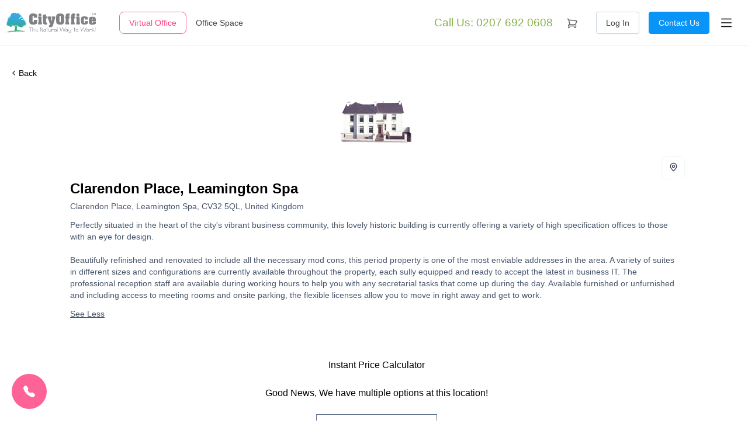

--- FILE ---
content_type: text/html; charset=UTF-8
request_url: https://www.yourcityoffice.com/locations/office-space/gb/leamington-spa/warwickshire/2468-clarendon-place-2459
body_size: 10350
content:
<!DOCTYPE html>
<html lang="en">
    <head>
        <!-- Start cookieyes consent --> 
<script>
    window.dataLayer = window.dataLayer || [];
    function gtag() {
        dataLayer.push(arguments);
    }
    gtag("consent", "default", {
        ad_storage: "denied",
        ad_user_data: "denied", 
        ad_personalization: "denied",
        analytics_storage: "denied",
        functionality_storage: "denied",
        personalization_storage: "denied",
        security_storage: "granted",
        wait_for_update: 2000,
    });
    gtag("set", "ads_data_redaction", true);
    gtag("set", "url_passthrough", true);
</script>
<!-- End cookieyes consent -->
<!-- Start cookieyes banner --> 
<script id="cookieyes" type="text/javascript" src="https://cdn-cookieyes.com/client_data/989aa1a1c3caab79ca770afc/script.js"></script>
<!-- End cookieyes banner -->
        <meta charset="utf-8">
        <meta name="viewport" content="width=device-width, initial-scale=1">

        <link rel="canonical" href="https://www.yourcityoffice.com/locations/office-space/gb/leamington-spa/warwickshire/2468-clarendon-place-2459" inertia>
<meta name="google" content="nositelinkssearchbox" inertia>
<meta name="robots" content="follow, index" inertia>
<meta name="format-detection" content="telephone=no" inertia>
<meta property="og:title" content="Clarendon Place, Leamington Spa, United Kingdom - Your City Office" inertia>
<meta property="og:type" content="website" inertia>
<meta property="og:url" content="https://www.yourcityoffice.com/locations/office-space/gb/leamington-spa/warwickshire/2468-clarendon-place-2459" inertia>
<meta property="og:image" content="https://www.yourcityoffice.com/images/home-city-office.jpg" inertia>
<title inertia>Clarendon Place, Leamington Spa, United Kingdom - Your City Office</title>
        <link rel="preload" as="style" href="https://www.yourcityoffice.com/build/assets/tailwind.18a8fac3.css" /><link rel="preload" as="style" href="https://www.yourcityoffice.com/build/assets/app.01a0473a.css" /><link rel="preload" as="style" href="https://www.yourcityoffice.com/build/assets/account.fdbadd79.css" /><link rel="stylesheet" href="https://www.yourcityoffice.com/build/assets/tailwind.18a8fac3.css" /><link rel="stylesheet" href="https://www.yourcityoffice.com/build/assets/app.01a0473a.css" /><link rel="stylesheet" href="https://www.yourcityoffice.com/build/assets/account.fdbadd79.css" />
        
        <link rel="apple-touch-icon" sizes="180x180" href="/favicon/apple-touch-icon.png">
<link rel="icon" type="image/png" sizes="32x32" href="/favicon/favicon-32x32.png">
<link rel="icon" type="image/png" sizes="16x16" href="/favicon/favicon-16x16.png">
<link rel="manifest" href="/favicon/site.webmanifest">
<link rel="mask-icon" href="/favicon/safari-pinned-tab.svg" color="#5bbad5">
<link rel="shortcut icon" href="/favicon.ico">
<meta name="msapplication-TileColor" content="#603cba">
<meta name="msapplication-config" content="/favicon/browserconfig.xml">
<meta name="theme-color" content="#ffffff">

        <script>window.googleMapLoaded = function () { window.googleMapLoaded = true }</script>
        <link rel="preload" as="style" href="https://www.yourcityoffice.com/build/assets/views.483309c3.css" /><link rel="modulepreload" href="https://www.yourcityoffice.com/build/assets/app.1eb2526a.js" /><link rel="modulepreload" href="https://www.yourcityoffice.com/build/assets/views.d63aaa7d.js" /><link rel="modulepreload" href="https://www.yourcityoffice.com/build/assets/vendor.a980c9d9.js" /><link rel="modulepreload" href="https://www.yourcityoffice.com/build/assets/icons.42ee77be.js" /><link rel="stylesheet" href="https://www.yourcityoffice.com/build/assets/views.483309c3.css" /><script type="module" src="https://www.yourcityoffice.com/build/assets/app.1eb2526a.js"></script>
        <!-- Google Tag Manager -->
    <script>(function(w,d,s,l,i){w[l]=w[l]||[];w[l].push({'gtm.start':
                new Date().getTime(),event:'gtm.js'});var f=d.getElementsByTagName(s)[0],
            j=d.createElement(s),dl=l!='dataLayer'?'&l='+l:'';j.async=true;j.src=
            'https://www.googletagmanager.com/gtm.js?id='+i+dl;f.parentNode.insertBefore(j,f);
        })(window,document,'script','dataLayer','GTM-5SHXLPS');</script>
    <!-- End Google Tag Manager -->
        
        <!--Start of Tawk.to Script-->
    <script type="text/javascript" async>
        var Tawk_API=Tawk_API||{}, Tawk_LoadStart=new Date();
        (function(){
            var s1=document.createElement("script"),s0=document.getElementsByTagName("script")[0];
            s1.async=true;
            s1.src='https://embed.tawk.to/62795a517b967b11798e830e/1g2l0hjek';
            s1.charset='UTF-8';
            s1.setAttribute('crossorigin','*');
            s0.parentNode.insertBefore(s1,s0);
        })();
    </script>
    <!--End of Tawk.to Script-->
        

            </head>

    <body class="theme-office  route-location">

        <!-- Google Tag Manager (noscript) -->
    <noscript><iframe src="https://www.googletagmanager.com/ns.html?id=GTM-5SHXLPS" height="0" width="0" style="display:none;visibility:hidden"></iframe></noscript>
    <!-- End Google Tag Manager (noscript) -->

        <div id="app" data-page="{&quot;component&quot;:&quot;Locations/Location&quot;,&quot;props&quot;:{&quot;errors&quot;:{},&quot;approvedCookies&quot;:null,&quot;appName&quot;:&quot;Your City Office&quot;,&quot;cartCount&quot;:0,&quot;companies&quot;:[],&quot;cookie&quot;:null,&quot;countries&quot;:[],&quot;csrfToken&quot;:&quot;OQpXM5k8rO4xgqTKi4McrpCfc0wrb0IjcnXuHP58&quot;,&quot;favorites&quot;:[],&quot;isAdmin&quot;:null,&quot;isDev&quot;:false,&quot;isImpersonated&quot;:null,&quot;locationTypes&quot;:{&quot;virtual&quot;:{&quot;label&quot;:&quot;Virtual Offices&quot;,&quot;slug&quot;:&quot;virtual&quot;,&quot;url&quot;:&quot;https://www.yourcityoffice.com/locations/virtual-office&quot;,&quot;color&quot;:&quot;pink&quot;},&quot;office&quot;:{&quot;label&quot;:&quot;Office Spaces&quot;,&quot;slug&quot;:&quot;office&quot;,&quot;url&quot;:&quot;https://www.yourcityoffice.com/locations/office-space&quot;,&quot;color&quot;:&quot;blue&quot;}},&quot;route&quot;:{&quot;cdn_url&quot;:&quot;https://www.yourcityoffice.com&quot;,&quot;name&quot;:&quot;location&quot;,&quot;origin&quot;:&quot;https://www.yourcityoffice.com&quot;,&quot;path&quot;:&quot;locations/office-space/gb/leamington-spa/warwickshire/2468-clarendon-place-2459&quot;,&quot;params&quot;:{&quot;type&quot;:&quot;office-space&quot;,&quot;cc&quot;:{&quot;ISO&quot;:&quot;GB&quot;,&quot;iso&quot;:&quot;gb&quot;,&quot;name&quot;:&quot;United Kingdom&quot;},&quot;city&quot;:&quot;leamington-spa&quot;,&quot;region&quot;:&quot;warwickshire&quot;,&quot;cached&quot;:{&quot;id&quot;:2468,&quot;name&quot;:&quot;Clarendon Place&quot;},&quot;slug&quot;:&quot;clarendon-place-2459&quot;},&quot;query&quot;:[],&quot;uri&quot;:&quot;locations/{type}/{cc}/{city}/{region}/{cached}-{slug}&quot;},&quot;success&quot;:null,&quot;user&quot;:null,&quot;userTitles&quot;:[{&quot;value&quot;:&quot;Mr&quot;,&quot;label&quot;:&quot;Mr&quot;},{&quot;value&quot;:&quot;Mrs&quot;,&quot;label&quot;:&quot;Mrs&quot;},{&quot;value&quot;:&quot;Ms&quot;,&quot;label&quot;:&quot;Ms&quot;},{&quot;value&quot;:&quot;Miss&quot;,&quot;label&quot;:&quot;Miss&quot;}],&quot;scriptUrls&quot;:{&quot;googleMaps&quot;:&quot;https://maps.googleapis.com/maps/api/js?key=AIzaSyAeQ4cw-nrTvCQHrgoST9lmOflOJnnpSRo&amp;callback=googleMapLoaded&quot;,&quot;opayo&quot;:&quot;https://live.opayo.eu.elavon.com/api/v1/js/sagepay.js&quot;},&quot;serviceAliases&quot;:{&quot;ba&quot;:&quot;Business Address&quot;,&quot;ra&quot;:&quot;Registered Address&quot;,&quot;sa&quot;:&quot;Director&#39;s Address&quot;,&quot;pa&quot;:&quot;Phone Answering&quot;,&quot;247pa&quot;:&quot;24/7 Phone Answering&quot;,&quot;cp&quot;:&quot;Call Patching&quot;,&quot;f2e&quot;:&quot;Fax to Email&quot;,&quot;mr&quot;:&quot;Meeting Rooms&quot;},&quot;settings&quot;:{&quot;phoneFull&quot;:&quot;+442076920608&quot;,&quot;phone&quot;:&quot;0207 692 0608&quot;,&quot;phoneInt&quot;:&quot;+44 207 692 0608&quot;,&quot;faxFull&quot;:&quot;+442076920607&quot;,&quot;fax&quot;:&quot;0207 692 0607&quot;,&quot;faxInt&quot;:&quot;+44 207 692 0607&quot;,&quot;country&quot;:&quot;GB&quot;,&quot;currency&quot;:&quot;GBP&quot;,&quot;currencySign&quot;:&quot;£&quot;,&quot;vat&quot;:20,&quot;businessNatureTypes&quot;:[&quot;Investment&quot;,&quot;Money/Currency/Wealth/International/Global, etc.&quot;,&quot;Wine (investments)&quot;,&quot;Art&quot;,&quot;Carbon Credits&quot;,&quot;FX Management/Trading&quot;,&quot;Diamond/Rare Earth Minerals&quot;,&quot;Precious Metals&quot;,&quot;Gambling&quot;,&quot;Financial Services/Pensions&quot;,&quot;Property Equity&quot;,&quot;Competitions&quot;]},&quot;ziggy&quot;:{&quot;url&quot;:&quot;https://www.yourcityoffice.com&quot;,&quot;port&quot;:null,&quot;defaults&quot;:[],&quot;routes&quot;:{&quot;xero.auth.authorize&quot;:{&quot;uri&quot;:&quot;xero/auth/authorize&quot;,&quot;methods&quot;:[&quot;GET&quot;,&quot;HEAD&quot;]},&quot;xero.auth.callback&quot;:{&quot;uri&quot;:&quot;xero/auth/callback&quot;,&quot;methods&quot;:[&quot;GET&quot;,&quot;HEAD&quot;]},&quot;login&quot;:{&quot;uri&quot;:&quot;login&quot;,&quot;methods&quot;:[&quot;GET&quot;,&quot;HEAD&quot;]},&quot;logout&quot;:{&quot;uri&quot;:&quot;logout&quot;,&quot;methods&quot;:[&quot;POST&quot;]},&quot;home&quot;:{&quot;uri&quot;:&quot;/&quot;,&quot;methods&quot;:[&quot;GET&quot;,&quot;HEAD&quot;]},&quot;blog&quot;:{&quot;uri&quot;:&quot;blog/{page?}&quot;,&quot;methods&quot;:[&quot;GET&quot;,&quot;HEAD&quot;],&quot;wheres&quot;:{&quot;page&quot;:&quot;[0-9]+&quot;},&quot;parameters&quot;:[&quot;page&quot;]},&quot;blog.category&quot;:{&quot;uri&quot;:&quot;blog/{category}/{page?}&quot;,&quot;methods&quot;:[&quot;GET&quot;,&quot;HEAD&quot;],&quot;wheres&quot;:{&quot;category&quot;:&quot;business-advice|office-management|virtual-office-tips|other-topics&quot;,&quot;page&quot;:&quot;[0-9]+&quot;},&quot;parameters&quot;:[&quot;category&quot;,&quot;page&quot;]},&quot;blog.post&quot;:{&quot;uri&quot;:&quot;blog/{category}/{post}&quot;,&quot;methods&quot;:[&quot;GET&quot;,&quot;HEAD&quot;],&quot;parameters&quot;:[&quot;category&quot;,&quot;post&quot;],&quot;bindings&quot;:{&quot;post&quot;:&quot;slug&quot;}},&quot;blog.feed&quot;:{&quot;uri&quot;:&quot;blog/feed&quot;,&quot;methods&quot;:[&quot;GET&quot;,&quot;HEAD&quot;]},&quot;locations.type&quot;:{&quot;uri&quot;:&quot;locations/{type}&quot;,&quot;methods&quot;:[&quot;GET&quot;,&quot;HEAD&quot;],&quot;wheres&quot;:{&quot;type&quot;:&quot;virtual-office|office-space&quot;},&quot;parameters&quot;:[&quot;type&quot;]},&quot;locations.country&quot;:{&quot;uri&quot;:&quot;locations/{type}/{cc}&quot;,&quot;methods&quot;:[&quot;GET&quot;,&quot;HEAD&quot;],&quot;wheres&quot;:{&quot;cc&quot;:&quot;[a-z][a-z]&quot;,&quot;type&quot;:&quot;virtual-office|office-space&quot;},&quot;parameters&quot;:[&quot;type&quot;,&quot;cc&quot;]},&quot;location&quot;:{&quot;uri&quot;:&quot;locations/{type}/{cc}/{city}/{region}/{cached}-{slug}&quot;,&quot;methods&quot;:[&quot;GET&quot;,&quot;HEAD&quot;],&quot;wheres&quot;:{&quot;type&quot;:&quot;virtual-office|office-space&quot;,&quot;cc&quot;:&quot;[a-z][a-z]&quot;,&quot;location&quot;:&quot;[0-9]+&quot;,&quot;cached&quot;:&quot;[0-9]+&quot;,&quot;slug&quot;:&quot;[a-zA-Z0-9-]+&quot;},&quot;parameters&quot;:[&quot;type&quot;,&quot;cc&quot;,&quot;city&quot;,&quot;region&quot;,&quot;cached&quot;,&quot;slug&quot;],&quot;bindings&quot;:{&quot;cached&quot;:&quot;location&quot;}},&quot;locations.searchOthers&quot;:{&quot;uri&quot;:&quot;locations/{type}/{cc}/{prop}-{terms}&quot;,&quot;methods&quot;:[&quot;GET&quot;,&quot;HEAD&quot;],&quot;wheres&quot;:{&quot;cc&quot;:&quot;[a-z][a-z]&quot;,&quot;type&quot;:&quot;virtual-office|office-space&quot;,&quot;prop&quot;:&quot;state|zip&quot;},&quot;parameters&quot;:[&quot;type&quot;,&quot;cc&quot;,&quot;prop&quot;,&quot;terms&quot;]},&quot;locations.searchCity&quot;:{&quot;uri&quot;:&quot;locations/{type}/{cc}/{city}&quot;,&quot;methods&quot;:[&quot;GET&quot;,&quot;HEAD&quot;],&quot;wheres&quot;:{&quot;cc&quot;:&quot;[a-z][a-z]&quot;,&quot;type&quot;:&quot;virtual-office|office-space&quot;},&quot;parameters&quot;:[&quot;type&quot;,&quot;cc&quot;,&quot;city&quot;]},&quot;locations.searchRegion&quot;:{&quot;uri&quot;:&quot;locations/{type}/{cc}/{city}/{region}&quot;,&quot;methods&quot;:[&quot;GET&quot;,&quot;HEAD&quot;],&quot;wheres&quot;:{&quot;cc&quot;:&quot;[a-z][a-z]&quot;,&quot;type&quot;:&quot;virtual-office|office-space&quot;},&quot;parameters&quot;:[&quot;type&quot;,&quot;cc&quot;,&quot;city&quot;,&quot;region&quot;]},&quot;service&quot;:{&quot;uri&quot;:&quot;services/{type}&quot;,&quot;methods&quot;:[&quot;GET&quot;,&quot;HEAD&quot;],&quot;wheres&quot;:{&quot;type&quot;:&quot;business-address|phone-answering|call-patching|fax-to-email|meeting-rooms&quot;},&quot;parameters&quot;:[&quot;type&quot;]},&quot;page&quot;:{&quot;uri&quot;:&quot;p/{slug}&quot;,&quot;methods&quot;:[&quot;GET&quot;,&quot;HEAD&quot;],&quot;wheres&quot;:{&quot;slug&quot;:&quot;about-us|contact-us|partnerships|privacy-policy|cookie-policy|terms-and-conditions&quot;},&quot;parameters&quot;:[&quot;slug&quot;]},&quot;cart&quot;:{&quot;uri&quot;:&quot;basket&quot;,&quot;methods&quot;:[&quot;GET&quot;,&quot;HEAD&quot;]},&quot;cart.finish&quot;:{&quot;uri&quot;:&quot;basket/finish&quot;,&quot;methods&quot;:[&quot;GET&quot;,&quot;HEAD&quot;]},&quot;cart-restore&quot;:{&quot;uri&quot;:&quot;cart-restore&quot;,&quot;methods&quot;:[&quot;GET&quot;,&quot;HEAD&quot;]},&quot;payments.result&quot;:{&quot;uri&quot;:&quot;payments/result/{encrypted}&quot;,&quot;methods&quot;:[&quot;GET&quot;,&quot;HEAD&quot;],&quot;parameters&quot;:[&quot;encrypted&quot;],&quot;bindings&quot;:{&quot;encrypted&quot;:&quot;payment&quot;}},&quot;account&quot;:{&quot;uri&quot;:&quot;account&quot;,&quot;methods&quot;:[&quot;GET&quot;,&quot;HEAD&quot;]},&quot;account.company&quot;:{&quot;uri&quot;:&quot;account/{company}&quot;,&quot;methods&quot;:[&quot;GET&quot;,&quot;HEAD&quot;],&quot;parameters&quot;:[&quot;company&quot;],&quot;bindings&quot;:{&quot;company&quot;:&quot;id&quot;}},&quot;account.company.services&quot;:{&quot;uri&quot;:&quot;account/{company}/services&quot;,&quot;methods&quot;:[&quot;GET&quot;,&quot;HEAD&quot;],&quot;parameters&quot;:[&quot;company&quot;],&quot;bindings&quot;:{&quot;company&quot;:&quot;id&quot;}},&quot;account.company.settings&quot;:{&quot;uri&quot;:&quot;account/{company}/settings&quot;,&quot;methods&quot;:[&quot;GET&quot;,&quot;HEAD&quot;],&quot;parameters&quot;:[&quot;company&quot;],&quot;bindings&quot;:{&quot;company&quot;:&quot;id&quot;}},&quot;account.company.settings.card&quot;:{&quot;uri&quot;:&quot;account/{company}/settings/card&quot;,&quot;methods&quot;:[&quot;GET&quot;,&quot;HEAD&quot;],&quot;parameters&quot;:[&quot;company&quot;],&quot;bindings&quot;:{&quot;company&quot;:&quot;id&quot;}},&quot;account.company.invoices&quot;:{&quot;uri&quot;:&quot;account/{company}/invoices&quot;,&quot;methods&quot;:[&quot;GET&quot;,&quot;HEAD&quot;],&quot;parameters&quot;:[&quot;company&quot;],&quot;bindings&quot;:{&quot;company&quot;:&quot;id&quot;}},&quot;account.company.invoice.download&quot;:{&quot;uri&quot;:&quot;account/{company}/invoices/{invoice}.pdf&quot;,&quot;methods&quot;:[&quot;GET&quot;,&quot;HEAD&quot;],&quot;parameters&quot;:[&quot;company&quot;,&quot;invoice&quot;],&quot;bindings&quot;:{&quot;company&quot;:&quot;id&quot;,&quot;invoice&quot;:&quot;public_id&quot;}},&quot;account.company.invoice.pay&quot;:{&quot;uri&quot;:&quot;account/{company}/invoices/{invoice}/pay&quot;,&quot;methods&quot;:[&quot;GET&quot;,&quot;HEAD&quot;],&quot;parameters&quot;:[&quot;company&quot;,&quot;invoice&quot;],&quot;bindings&quot;:{&quot;company&quot;:&quot;id&quot;,&quot;invoice&quot;:&quot;public_id&quot;}},&quot;account.company.invoice&quot;:{&quot;uri&quot;:&quot;account/{company}/invoices/{invoice}&quot;,&quot;methods&quot;:[&quot;GET&quot;,&quot;HEAD&quot;],&quot;parameters&quot;:[&quot;company&quot;,&quot;invoice&quot;],&quot;bindings&quot;:{&quot;company&quot;:&quot;id&quot;,&quot;invoice&quot;:&quot;public_id&quot;}},&quot;mlr&quot;:{&quot;uri&quot;:&quot;account/{company}/mlr&quot;,&quot;methods&quot;:[&quot;GET&quot;,&quot;HEAD&quot;],&quot;parameters&quot;:[&quot;company&quot;],&quot;bindings&quot;:{&quot;company&quot;:&quot;id&quot;}},&quot;mlr.cert&quot;:{&quot;uri&quot;:&quot;account/{company}/mlr/certified&quot;,&quot;methods&quot;:[&quot;GET&quot;,&quot;HEAD&quot;],&quot;parameters&quot;:[&quot;company&quot;],&quot;bindings&quot;:{&quot;company&quot;:&quot;id&quot;}},&quot;mlr.doc&quot;:{&quot;uri&quot;:&quot;account/{company}/mlr/doc/{type}&quot;,&quot;methods&quot;:[&quot;GET&quot;,&quot;HEAD&quot;],&quot;parameters&quot;:[&quot;company&quot;,&quot;type&quot;],&quot;bindings&quot;:{&quot;company&quot;:&quot;id&quot;}},&quot;mlr.entity&quot;:{&quot;uri&quot;:&quot;account/{company}/mlr/entities/{entity}&quot;,&quot;methods&quot;:[&quot;GET&quot;,&quot;HEAD&quot;],&quot;parameters&quot;:[&quot;company&quot;,&quot;entity&quot;],&quot;bindings&quot;:{&quot;company&quot;:&quot;id&quot;,&quot;entity&quot;:&quot;id&quot;}},&quot;mlr.entity.company&quot;:{&quot;uri&quot;:&quot;account/{company}/mlr/entities/{entity}/company&quot;,&quot;methods&quot;:[&quot;GET&quot;,&quot;HEAD&quot;],&quot;parameters&quot;:[&quot;company&quot;,&quot;entity&quot;],&quot;bindings&quot;:{&quot;company&quot;:&quot;id&quot;,&quot;entity&quot;:&quot;id&quot;}},&quot;mlr.entity.doc&quot;:{&quot;uri&quot;:&quot;account/{company}/mlr/entities/{entity}/doc/{type}&quot;,&quot;methods&quot;:[&quot;GET&quot;,&quot;HEAD&quot;],&quot;parameters&quot;:[&quot;company&quot;,&quot;entity&quot;,&quot;type&quot;],&quot;bindings&quot;:{&quot;company&quot;:&quot;id&quot;,&quot;entity&quot;:&quot;id&quot;}},&quot;mlr.reg&quot;:{&quot;uri&quot;:&quot;account/{company}/mlr/registration&quot;,&quot;methods&quot;:[&quot;GET&quot;,&quot;HEAD&quot;],&quot;parameters&quot;:[&quot;company&quot;],&quot;bindings&quot;:{&quot;company&quot;:&quot;id&quot;}},&quot;xero.auth.success&quot;:{&quot;uri&quot;:&quot;xero/connected&quot;,&quot;methods&quot;:[&quot;GET&quot;,&quot;HEAD&quot;]},&quot;download&quot;:{&quot;uri&quot;:&quot;download/{path}&quot;,&quot;methods&quot;:[&quot;GET&quot;,&quot;HEAD&quot;],&quot;wheres&quot;:{&quot;path&quot;:&quot;.*&quot;},&quot;parameters&quot;:[&quot;path&quot;]},&quot;errors.not-found&quot;:{&quot;uri&quot;:&quot;not-found&quot;,&quot;methods&quot;:[&quot;GET&quot;,&quot;HEAD&quot;]},&quot;sitemap&quot;:{&quot;uri&quot;:&quot;sitemap.xml&quot;,&quot;methods&quot;:[&quot;GET&quot;,&quot;HEAD&quot;]},&quot;admin.credit-notes.printable&quot;:{&quot;uri&quot;:&quot;admin/yco-api/credit-notes/{creditNote}/printable&quot;,&quot;methods&quot;:[&quot;GET&quot;,&quot;HEAD&quot;],&quot;parameters&quot;:[&quot;creditNote&quot;],&quot;bindings&quot;:{&quot;creditNote&quot;:&quot;id&quot;}},&quot;admin.credit-notes.pdf&quot;:{&quot;uri&quot;:&quot;admin/yco-api/credit-notes/{creditNote}/pdf&quot;,&quot;methods&quot;:[&quot;GET&quot;,&quot;HEAD&quot;],&quot;parameters&quot;:[&quot;creditNote&quot;],&quot;bindings&quot;:{&quot;creditNote&quot;:&quot;id&quot;}},&quot;tinymce.upload&quot;:{&quot;uri&quot;:&quot;nova-vendor/murdercode/tinymce/upload&quot;,&quot;methods&quot;:[&quot;POST&quot;]}}},&quot;searchType&quot;:&quot;office&quot;,&quot;locationType&quot;:{&quot;label&quot;:&quot;Office Spaces&quot;,&quot;slug&quot;:&quot;office&quot;,&quot;url&quot;:&quot;https://www.yourcityoffice.com/locations/office-space&quot;,&quot;color&quot;:&quot;blue&quot;},&quot;topOfficeLocations&quot;:[{&quot;city&quot;:&quot;London&quot;,&quot;id&quot;:312,&quot;image&quot;:&quot;https://www.yourcityoffice.com/storage/425648/IMGML20130716504060p_133_100.png&quot;,&quot;total&quot;:110,&quot;type&quot;:&quot;office&quot;,&quot;url&quot;:&quot;https://www.yourcityoffice.com/locations/office-space/gb/london&quot;},{&quot;city&quot;:&quot;Birmingham&quot;,&quot;id&quot;:292,&quot;image&quot;:&quot;https://www.yourcityoffice.com/storage/425628/IMGJR20120807390055f_133_100.png&quot;,&quot;total&quot;:66,&quot;type&quot;:&quot;office&quot;,&quot;url&quot;:&quot;https://www.yourcityoffice.com/locations/office-space/gb/birmingham&quot;},{&quot;city&quot;:&quot;Manchester&quot;,&quot;id&quot;:1122,&quot;image&quot;:&quot;https://www.yourcityoffice.com/storage/426457/IMGJR20120807176484n_133_100.png&quot;,&quot;total&quot;:66,&quot;type&quot;:&quot;office&quot;,&quot;url&quot;:&quot;https://www.yourcityoffice.com/locations/office-space/gb/manchester&quot;},{&quot;city&quot;:&quot;Leeds&quot;,&quot;id&quot;:628,&quot;image&quot;:&quot;https://www.yourcityoffice.com/storage/425964/IMGML20130425477356f_133_100.png&quot;,&quot;total&quot;:45,&quot;type&quot;:&quot;office&quot;,&quot;url&quot;:&quot;https://www.yourcityoffice.com/locations/office-space/gb/leeds&quot;},{&quot;city&quot;:&quot;Bristol&quot;,&quot;id&quot;:925,&quot;image&quot;:&quot;https://www.yourcityoffice.com/storage/426260/IMGJR20120807104810E_133_100.png&quot;,&quot;total&quot;:40,&quot;type&quot;:&quot;office&quot;,&quot;url&quot;:&quot;https://www.yourcityoffice.com/locations/office-space/gb/bristol&quot;},{&quot;city&quot;:&quot;Edinburgh&quot;,&quot;id&quot;:304,&quot;image&quot;:&quot;https://www.yourcityoffice.com/storage/425640/IMGJR20120807851737h_133_100.png&quot;,&quot;total&quot;:39,&quot;type&quot;:&quot;office&quot;,&quot;url&quot;:&quot;https://www.yourcityoffice.com/locations/office-space/gb/edinburgh&quot;},{&quot;city&quot;:&quot;Mayfair&quot;,&quot;id&quot;:380,&quot;image&quot;:&quot;https://www.yourcityoffice.com/storage/425716/IMGJR20120807399860S_133_100.png&quot;,&quot;total&quot;:33,&quot;type&quot;:&quot;office&quot;,&quot;url&quot;:&quot;https://www.yourcityoffice.com/locations/office-space/gb/mayfair&quot;},{&quot;city&quot;:&quot;Sheffield&quot;,&quot;id&quot;:1006,&quot;image&quot;:&quot;https://www.yourcityoffice.com/storage/426341/IMGJR20120807522913u_133_100.png&quot;,&quot;total&quot;:33,&quot;type&quot;:&quot;office&quot;,&quot;url&quot;:&quot;https://www.yourcityoffice.com/locations/office-space/gb/sheffield&quot;},{&quot;city&quot;:&quot;Glasgow&quot;,&quot;id&quot;:368,&quot;image&quot;:&quot;https://www.yourcityoffice.com/storage/425704/IMGSH20130430812964G_133_100.png&quot;,&quot;total&quot;:28,&quot;type&quot;:&quot;office&quot;,&quot;url&quot;:&quot;https://www.yourcityoffice.com/locations/office-space/gb/glasgow&quot;},{&quot;city&quot;:&quot;Newark&quot;,&quot;id&quot;:717,&quot;image&quot;:&quot;https://www.yourcityoffice.com/storage/426052/IMGJR20120807131962J_133_100.png&quot;,&quot;total&quot;:26,&quot;type&quot;:&quot;office&quot;,&quot;url&quot;:&quot;https://www.yourcityoffice.com/locations/office-space/gb/newark&quot;}],&quot;topVirtualLocations&quot;:[{&quot;city&quot;:&quot;London&quot;,&quot;id&quot;:1,&quot;image&quot;:&quot;https://www.yourcityoffice.com/storage/423827/virtual-office.jpg&quot;,&quot;total&quot;:110,&quot;type&quot;:&quot;virtual&quot;,&quot;url&quot;:&quot;https://www.yourcityoffice.com/locations/virtual-office/gb/london&quot;},{&quot;city&quot;:&quot;Birmingham&quot;,&quot;id&quot;:11,&quot;image&quot;:&quot;https://www.yourcityoffice.com/storage/423872/virtual-office.jpg&quot;,&quot;total&quot;:66,&quot;type&quot;:&quot;virtual&quot;,&quot;url&quot;:&quot;https://www.yourcityoffice.com/locations/virtual-office/gb/birmingham&quot;},{&quot;city&quot;:&quot;Manchester&quot;,&quot;id&quot;:104,&quot;image&quot;:&quot;https://www.yourcityoffice.com/storage/424368/virtual-office.jpg&quot;,&quot;total&quot;:66,&quot;type&quot;:&quot;virtual&quot;,&quot;url&quot;:&quot;https://www.yourcityoffice.com/locations/virtual-office/gb/manchester&quot;},{&quot;city&quot;:&quot;Leeds&quot;,&quot;id&quot;:212,&quot;image&quot;:&quot;https://www.yourcityoffice.com/storage/425081/virtual-office.jpg&quot;,&quot;total&quot;:45,&quot;type&quot;:&quot;virtual&quot;,&quot;url&quot;:&quot;https://www.yourcityoffice.com/locations/virtual-office/gb/leeds&quot;},{&quot;city&quot;:&quot;Bristol&quot;,&quot;id&quot;:177,&quot;image&quot;:&quot;https://www.yourcityoffice.com/storage/424831/virtual-office.jpg&quot;,&quot;total&quot;:40,&quot;type&quot;:&quot;virtual&quot;,&quot;url&quot;:&quot;https://www.yourcityoffice.com/locations/virtual-office/gb/bristol&quot;},{&quot;city&quot;:&quot;Edinburgh&quot;,&quot;id&quot;:74,&quot;image&quot;:&quot;https://www.yourcityoffice.com/storage/424155/virtual-office.jpg&quot;,&quot;total&quot;:39,&quot;type&quot;:&quot;virtual&quot;,&quot;url&quot;:&quot;https://www.yourcityoffice.com/locations/virtual-office/gb/edinburgh&quot;},{&quot;city&quot;:&quot;Liverpool&quot;,&quot;id&quot;:218,&quot;image&quot;:&quot;https://www.yourcityoffice.com/storage/425158/virtual-office.jpg&quot;,&quot;total&quot;:23,&quot;type&quot;:&quot;virtual&quot;,&quot;url&quot;:&quot;https://www.yourcityoffice.com/locations/virtual-office/gb/liverpool&quot;},{&quot;city&quot;:&quot;Milton Keynes&quot;,&quot;id&quot;:94,&quot;image&quot;:&quot;https://www.yourcityoffice.com/storage/424303/virtual-office.jpg&quot;,&quot;total&quot;:19,&quot;type&quot;:&quot;virtual&quot;,&quot;url&quot;:&quot;https://www.yourcityoffice.com/locations/virtual-office/gb/milton-keynes&quot;},{&quot;city&quot;:&quot;Reading&quot;,&quot;id&quot;:137,&quot;image&quot;:&quot;https://www.yourcityoffice.com/storage/424639/virtual-office.jpg&quot;,&quot;total&quot;:16,&quot;type&quot;:&quot;virtual&quot;,&quot;url&quot;:&quot;https://www.yourcityoffice.com/locations/virtual-office/gb/reading&quot;},{&quot;city&quot;:&quot;Bolton&quot;,&quot;id&quot;:231,&quot;image&quot;:&quot;https://www.yourcityoffice.com/storage/425263/virtual-office.jpg&quot;,&quot;total&quot;:13,&quot;type&quot;:&quot;virtual&quot;,&quot;url&quot;:&quot;https://www.yourcityoffice.com/locations/virtual-office/gb/bolton&quot;}],&quot;breadcrumbs&quot;:{&quot;https://www.yourcityoffice.com&quot;:&quot;Home&quot;,&quot;https://www.yourcityoffice.com/locations/office-space&quot;:&quot;Office Spaces&quot;,&quot;https://www.yourcityoffice.com/locations/office-space/gb&quot;:&quot;United Kingdom&quot;,&quot;https://www.yourcityoffice.com/locations/office-space/gb/leamington-spa&quot;:&quot;Leamington Spa&quot;,&quot;https://www.yourcityoffice.com/locations/office-space/gb/leamington-spa/warwickshire&quot;:&quot;Warwickshire&quot;,&quot;&quot;:&quot;Clarendon Place&quot;},&quot;location&quot;:{&quot;description&quot;:&quot;Perfectly situated in the heart of the city&#39;s vibrant business community, this lovely historic building is currently offering a variety of high specification offices to those with an eye for design.\r\n\r\nBeautifully refinished and renovated to include all the necessary mod cons, this period property is one of the most enviable addresses in the area.  A variety of suites in different sizes and configurations are currently available throughout the property, each sully equipped and ready to accept the latest in business IT. The professional reception staff are available during working hours to help you with any secretarial tasks that come up during the day. Available furnished or unfurnished and including access to meeting rooms and onsite parking, the flexible licenses allow you to move in right away and get to work.&quot;,&quot;directions&quot;:null,&quot;full_address&quot;:&quot;Clarendon Place, Leamington Spa, CV32 5QL, United Kingdom&quot;,&quot;id&quot;:2468,&quot;image&quot;:&quot;https://www.yourcityoffice.com/storage/427803/IMGJR20120807703124c_133_100.png&quot;,&quot;images&quot;:[],&quot;lat&quot;:52.2926800067116,&quot;long&quot;:-1.54022097587586,&quot;cached&quot;:{&quot;image&quot;:&quot;427803/IMGJR20120807703124c_133_100.png&quot;,&quot;description&quot;:&quot;Perfectly situated in the heart of the city&#39;s vibrant business community, this lovely historic building is currently offering a variety of high specification offices to those with an eye for design. Beautifully refinished and renovated to include all the necessary mod cons, this period property is one of the most...&quot;},&quot;location&quot;:null,&quot;services&quot;:[],&quot;name&quot;:&quot;Clarendon Place, Leamington Spa&quot;,&quot;type&quot;:&quot;office&quot;},&quot;title&quot;:&quot;Clarendon Place, Leamington Spa, United Kingdom&quot;},&quot;url&quot;:&quot;/locations/office-space/gb/leamington-spa/warwickshire/2468-clarendon-place-2459&quot;,&quot;version&quot;:&quot;17f849b32510291011&quot;}"><!--[--><div class="border-none md:border-solid md:border-b px-0 md:px-2"><nav id="main" class="bin medium items-center flex pt-3 pb-3"><a class="ml-4 md:ml-0" href="https://www.yourcityoffice.com" title="Your City Office Home Page"><img src="https://www.yourcityoffice.com/logo/color.svg" class="small" alt="Your City Office" width="175" height="40"></a><div class="flex justify-between items-center w-full"><ul class="flex items-center ml-[40px]"><!--[--><li class="hidden md:block pl-0 pr-4"><a href="https://www.yourcityoffice.com/locations/virtual-office" title="Virtual Offices" style="opacity:1;" class="virtual b pink thin-round font-medium text-sm inverted">Virtual Office</a></li><li class="hidden md:block pl-0 pr-4"><a href="https://www.yourcityoffice.com/locations/office-space" title="Office Spaces" style="opacity:1;" class="blue thin-round font-medium text-sm inverted">Office Space</a></li><!--]--></ul><ul class="flex flex-wrap justify-end items-center ml-auto"><!--[--><li class="hidden xl:block"><a href="tel:+442076920608" class="colorful no-border" title="Call Us At +442076920608"> Call Us: 0207 692 0608</a></li><!----><li class="icon"><a href="https://www.yourcityoffice.com/basket" class="pt-[0.5rem]" title="My Cart"><span id="header-cart-icon"><svg width="18" class="icon-cart" height="18" viewbox="0 0 18 18" fill="none" xmlns="http://www.w3.org/2000/svg"><path d="M0.875 1.5H2.02974C2.45447 1.5 2.82615 1.78555 2.93559 2.19594L3.25491 3.39341M5.25 10.875C3.86929 10.875 2.75 11.9943 2.75 13.375H15.875M5.25 10.875H14.5985C15.5328 8.9578 16.3481 6.97196 17.0348 4.92709C13.0667 3.91371 8.90876 3.375 4.625 3.375C4.16684 3.375 3.71012 3.38116 3.25491 3.39341M5.25 10.875L3.25491 3.39341M4 15.875C4 16.2202 3.72018 16.5 3.375 16.5C3.02982 16.5 2.75 16.2202 2.75 15.875C2.75 15.5298 3.02982 15.25 3.375 15.25C3.72018 15.25 4 15.5298 4 15.875ZM14.625 15.875C14.625 16.2202 14.3452 16.5 14 16.5C13.6548 16.5 13.375 16.2202 13.375 15.875C13.375 15.5298 13.6548 15.25 14 15.25C14.3452 15.25 14.625 15.5298 14.625 15.875Z" stroke="currentColor" stroke-width="1.5" stroke-linecap="round" stroke-linejoin="round"></path></svg></span></a></li><a style="color:#444;text-decoration:none;" href="https://www.yourcityoffice.com/account"><button class="shadow-button hidden md:block text-sm font-medium rounded border border-gray-300 px-4 py-2.5 space-x-2 bg-white shadow-sm mr-4 ml-6" style="line-height:16px;"> Log In </button></a><a href="https://www.yourcityoffice.com/p/contact-us" style="text-decoration:none;"><button class="hidden md:block text-sm font-medium rounded border border-gray-300 px-4 py-2.5 space-x-2 bg-white shadow-sm text-white shadow-button" style="border:1px solid var(--color-theme);background-color:var(--color-theme);line-height:16px;"> Contact Us </button></a><li class="menu-icon cursor-pointer block" tabindex="1"><span><svg xmlns="http://www.w3.org/2000/svg" fill="currentColor" class="icon-list" viewbox="0 0 16 16"><path fill-rule="evenodd" d="M2.5 12a.5.5 0 0 1 .5-.5h10a.5.5 0 0 1 0 1H3a.5.5 0 0 1-.5-.5zm0-4a.5.5 0 0 1 .5-.5h10a.5.5 0 0 1 0 1H3a.5.5 0 0 1-.5-.5zm0-4a.5.5 0 0 1 .5-.5h10a.5.5 0 0 1 0 1H3a.5.5 0 0 1-.5-.5z"></path></svg></span></li><!--]--></ul></div><div class="drawer" style="background-image:url(/images/elements/logo-tree-g.svg);"><div class="flex flex-col gap-8 mt-3"><!--[--><!--]--></div><span class="close-icon"><svg xmlns="http://www.w3.org/2000/svg" fill="currentColor" class="icon-x" viewbox="0 0 16 16"><path d="M4.646 4.646a.5.5 0 0 1 .708 0L8 7.293l2.646-2.647a.5.5 0 0 1 .708.708L8.707 8l2.647 2.646a.5.5 0 0 1-.708.708L8 8.707l-2.646 2.647a.5.5 0 0 1-.708-.708L7.293 8 4.646 5.354a.5.5 0 0 1 0-.708z"></path></svg></span></div><ul class="drawer" style="background-image:url(/images/elements/logo-tree-g.svg);"><li tabindex="2"><a href="https://www.yourcityoffice.com/account"><span>Members Area</span><div class="text-xs text-white opacity-50"><!--[--> Click to <strong>Log in</strong><!--]--></div></a></li><!----><!--[--><li tabindex="4"><a href="https://www.yourcityoffice.com/locations/virtual-office" title="Virtual Offices"><span class="text-pink hover:text-white">Virtual Offices</span></a></li><li tabindex="4"><a href="https://www.yourcityoffice.com/locations/office-space" title="Office Spaces"><span class="text-blue hover:text-white">Office Spaces</span></a></li><!--]--><li tabindex="5"><a href="https://www.yourcityoffice.com/p/about-us">About Us</a></li><li tabindex="6"><a href="https://www.yourcityoffice.com/p/contact-us">Contact Us</a></li><li tabindex="7"><a href="https://www.yourcityoffice.com/p/partnerships">Partnerships</a></li><li tabindex="8"><a href="https://www.yourcityoffice.com/blog">Blog</a></li><li class="mt-4" tabindex="9"><a href="tel:+442076920608" title="Call Us At +442076920608"> Call Us: <strong>0207 692 0608</strong></a></li><li class="close-icon"><svg xmlns="http://www.w3.org/2000/svg" fill="currentColor" class="icon-x" viewbox="0 0 16 16"><path d="M4.646 4.646a.5.5 0 0 1 .708 0L8 7.293l2.646-2.647a.5.5 0 0 1 .708.708L8.707 8l2.647 2.646a.5.5 0 0 1-.708.708L8 8.707l-2.646 2.647a.5.5 0 0 1-.708-.708L7.293 8 4.646 5.354a.5.5 0 0 1 0-.708z"></path></svg></li></ul></nav></div><!--[--><!----><!----><div class="pb-12 mt-4 bin"><!----><!----><!--[--><div class="mb-12"><div class="lg:mt-6"><div id="previewModal" class="modal inline" visible="true"><!----><div class="wrapper"><!----><div class="content"><!--[--><!--[--><div class="flex items-center text-sm ml-4 mb-2 pt-3 bg-white cursor-pointer"><svg width="16" height="16" viewBox="0 0 16 16" fill="none" xmlns="http://www.w3.org/2000/svg"><path fill-rule="evenodd" clip-rule="evenodd" d="M9.77983 11.7807C9.92028 11.64 9.99917 11.4494 9.99917 11.2507C9.99917 11.0519 9.92028 10.8613 9.77983 10.7207L7.05983 8.00066L9.77983 5.28066C9.85351 5.212 9.91262 5.1292 9.95361 5.0372C9.9946 4.9452 10.0166 4.84588 10.0184 4.74518C10.0202 4.64448 10.0017 4.54445 9.96395 4.45106C9.92623 4.35767 9.87009 4.27284 9.79887 4.20162C9.72765 4.1304 9.64281 4.07426 9.54943 4.03654C9.45604 3.99882 9.35601 3.98029 9.25531 3.98207C9.1546 3.98384 9.05529 4.00589 8.96329 4.04688C8.87129 4.08787 8.78849 4.14697 8.71983 4.22066L5.46983 7.47066C5.32938 7.61129 5.25049 7.80191 5.25049 8.00066C5.25049 8.19941 5.32938 8.39003 5.46983 8.53066L8.71983 11.7807C8.86045 11.9211 9.05108 12 9.24983 12C9.44858 12 9.6392 11.9211 9.77983 11.7807Z" fill="#4B4B4B"></path></svg> Back </div><div id="images" class="flex items-center mt-6 justify-center"><img src="https://www.yourcityoffice.com/storage/427803/IMGJR20120807703124c_133_100.png" alt="Clarendon Place, Leamington Spa" class="max-w-full"></div><div class="preview-padding"><!----><div id="details" class="p-4 lg:p-8 pt-0 lg:ml-2 relative"><div class="mt-4 mb-3"><div class="text-left"><h1 class="text-2xl font-bold">Clarendon Place, Leamington Spa</h1><div class="text-sm text-gray-600 mt-1">Clarendon Place, Leamington Spa, CV32 5QL, United Kingdom</div></div></div><div class="flex lg:absolute lg:right-4 lg:top-2 items-center mb-3 cursor-pointer"><div><div class="p-[10px] rounded-lg border-gray-100 border-[1px] mr-3" style="width:40px;height:40px;"><svg width="19" height="20" viewBox="0 0 20 20" fill="none" xmlns="http://www.w3.org/2000/svg"><path d="M9.99992 10.8334C11.3806 10.8334 12.4999 9.71413 12.4999 8.33342C12.4999 6.9527 11.3806 5.83341 9.99992 5.83341C8.61921 5.83341 7.49992 6.9527 7.49992 8.33342C7.49992 9.71413 8.61921 10.8334 9.99992 10.8334Z" stroke="#344054" stroke-width="1.66667" stroke-linecap="round" stroke-linejoin="round"></path><path d="M9.99992 18.3334C13.3333 15.0001 16.6666 12.0153 16.6666 8.33342C16.6666 4.65152 13.6818 1.66675 9.99992 1.66675C6.31802 1.66675 3.33325 4.65152 3.33325 8.33342C3.33325 12.0153 6.66659 15.0001 9.99992 18.3334Z" stroke="#344054" stroke-width="1.66667" stroke-linecap="round" stroke-linejoin="round"></path></svg></div></div><div class="font-medium text-sm lg:hidden"> See Location </div></div><div class="text-sm text-gray-600">Perfectly situated in the heart of the city's vibrant business community, this lovely historic building is currently offering a variety of high specification offices to those with an eye for design.<br><br>Beautifully refinished and renovated to include all the necessary mod cons, this period property is one of the most enviable addresses in the area.  A variety of suites in different sizes and configurations are currently available throughout the property, each sully equipped and ready to accept the latest in business IT. The professional reception staff are available during working hours to help you with any secretarial tasks that come up during the day. Available furnished or unfurnished and including access to meeting rooms and onsite parking, the flexible licenses allow you to move in right away and get to work.</div><button class="underline font-medium text-sm text-gray-600 mt-3 cursor-pointer">See Less</button></div><!----><div id="prices" class="copy pb-12 ml-2"><div class="text-center pt-8 px-8 pb-2"> Instant Price Calculator </div><!--[--><p class="text-center mb-6"> Good News, We have multiple options at this location! </p><input type="text" name="website" tabindex="-1" autocomplete="off" class="hp-input"><div class="text-center p-2"><select><option selected disabled>No. Desks Required?</option><option value="1">1 Desk</option><!--[--><option value="2">2 Desks</option><option value="3">3 Desks</option><option value="4">4 Desks</option><option value="5">5 Desks</option><option value="6">6 Desks</option><option value="7">7 Desks</option><option value="8">8 Desks</option><option value="9">9 Desks</option><option value="10">10 Desks</option><option value="11">11 Desks</option><option value="12">12 Desks</option><option value="13">13 Desks</option><option value="14">14 Desks</option><option value="15">15 Desks</option><option value="16">16 Desks</option><option value="17">17 Desks</option><option value="18">18 Desks</option><option value="19">19 Desks</option><option value="20">20 Desks</option><!--]--><option value="99">More Than 20 Desks</option></select></div><div class="text-center p-2"><input type="text" placeholder="* Your Name"></div><div class="text-center p-2"><input type="email" placeholder="* Your Email"></div><div class="text-center p-2"><strong>Prefer us to call you?</strong></div><div class="text-center p-2"><input type="text" placeholder="Your Phone Number"></div><!----><div class="text-center mt-4 p-2"><button type="button" class="b theme-accent w-full" style="display:inline-block;max-width:200px;padding:.75rem;"> Get Instant Quote </button></div><!--]--></div><!----></div><!--]--><div class="preview-padding"><div class="lg:ml-2 pb-32 lg:pb-40"><div id="location"></div></div></div><!----><!----><div id="errorsModal" class="modal"><div class="close-icon"><span><svg xmlns="http://www.w3.org/2000/svg" fill="currentColor" class="icon-x-circle-fill" viewbox="0 0 16 16"><path d="M16 8A8 8 0 1 1 0 8a8 8 0 0 1 16 0zM5.354 4.646a.5.5 0 1 0-.708.708L7.293 8l-2.647 2.646a.5.5 0 0 0 .708.708L8 8.707l2.646 2.647a.5.5 0 0 0 .708-.708L8.707 8l2.647-2.646a.5.5 0 0 0-.708-.708L8 7.293 5.354 4.646z"></path></svg></span></div><div class="wrapper"><!----><div class="content"><!--[--><div class="tiny bin py-8"><div class="text-center font-bold text-red-500 text-xl mb-5"> Please fix the following errors: </div><ul class="styled"><!--[--><!--]--></ul></div><!--]--></div><!----></div></div><!--]--></div><!----></div></div></div></div><!--]--><div id="floating-contact" class="floating-contact"><div class="content text-center bg-white p-4"><a class="b pink" href="tel:+442076920608"><div><div class="text-xs uppercase">Call Us Now:</div><div class="font-bold">0207 692 0608</div></div></a><p class="my-4 text-xs uppercase font-bold">Or, Request a Call Back:</p><div class="flex flex-col gap-2"><input type="text" name="website" tabindex="-1" autocomplete="off" class="hp-input"><input type="text" value="" placeholder="Your Name"><input type="text" value="" placeholder="Email Address"><textarea rows="3" placeholder="Nature of your Enquiry"></textarea><button type="button" class="b pink"><span class="text-lg">Send Message</span></button></div></div><div id="floating-contact-toggle"><svg xmlns="http://www.w3.org/2000/svg" fill="currentColor" class="icon-telephone-fill" viewbox="0 0 16 16"><path fill-rule="evenodd" d="M1.885.511a1.745 1.745 0 0 1 2.61.163L6.29 2.98c.329.423.445.974.315 1.494l-.547 2.19a.678.678 0 0 0 .178.643l2.457 2.457a.678.678 0 0 0 .644.178l2.189-.547a1.745 1.745 0 0 1 1.494.315l2.306 1.794c.829.645.905 1.87.163 2.611l-1.034 1.034c-.74.74-1.846 1.065-2.877.702a18.634 18.634 0 0 1-7.01-4.42 18.634 18.634 0 0 1-4.42-7.009c-.362-1.03-.037-2.137.703-2.877L1.885.511z"></path></svg></div></div></div><script type="application/ld+json">[{"@context":"https://schema.org","@type":"BreadcrumbList","itemListElement":[{"@type":"ListItem","position":1,"name":"Home","item":"https://www.yourcityoffice.com"},{"@type":"ListItem","position":2,"name":"Office Spaces","item":"https://www.yourcityoffice.com/locations/office-space"},{"@type":"ListItem","position":3,"name":"United Kingdom","item":"https://www.yourcityoffice.com/locations/office-space/gb"},{"@type":"ListItem","position":4,"name":"Leamington Spa","item":"https://www.yourcityoffice.com/locations/office-space/gb/leamington-spa"},{"@type":"ListItem","position":5,"name":"Warwickshire","item":"https://www.yourcityoffice.com/locations/office-space/gb/leamington-spa/warwickshire"},{"@type":"ListItem","position":6,"name":"Clarendon Place"}]}]</script><!--]--><!--]--></div>
        <form id="logout" method="POST" action="https://www.yourcityoffice.com/logout">
    <input type="hidden" name="_token" value="OQpXM5k8rO4xgqTKi4McrpCfc0wrb0IjcnXuHP58"></form>

<script>
    window.logout = function () {
        if (! confirm('Are you sure you want to log out?')) {
            return;
        }

        document.getElementById('logout').submit();
    };
</script>
        
        
                    <footer class="mt-auto bg-blue-100 py-10">
        <div class="bin">
            <div class="flex sm:px-4">
                <div>
                    <div class="text-lg font-bold mb-2">
                        Virtual Offices
                    </div>

                    <ul>
                        <li><a href="https://www.yourcityoffice.com/locations/virtual-office/gb/london">London</a></li>
                        <li><a href="https://www.yourcityoffice.com/locations/virtual-office/gb/london/mayfair">Mayfair</a></li>
                        <li><a href="https://www.yourcityoffice.com/locations/virtual-office/gb/manchester">Manchester</a></li>
                        <li><a href="https://www.yourcityoffice.com/locations/virtual-office/gb/leeds">Leeds</a></li>
                        <li><a href="https://www.yourcityoffice.com/locations/virtual-office/gb/birmingham">Birmingham</a></li>
                        <li><a href="https://www.yourcityoffice.com/locations/virtual-office/gb/liverpool">Liverpool</a></li>
                        <li><a href="https://www.yourcityoffice.com/locations/virtual-office/gb/edinburgh">Edinburgh</a></li>
                        <li><a href="https://www.yourcityoffice.com/locations/virtual-office/gb/bristol">Bristol</a></li>
                        <li><a href="https://www.yourcityoffice.com/locations/virtual-office/ae/dubai">Dubai</a></li>
                    </ul>
                </div>

                <div>
                    <div class="text-lg font-bold mb-2">
                        Office Space
                    </div>

                    <ul>
                        <li><a href="https://www.yourcityoffice.com/locations/office-space/gb/london">London</a></li>
                        <li><a href="https://www.yourcityoffice.com/locations/office-space/gb/mayfair">Mayfair</a></li>
                        <li><a href="https://www.yourcityoffice.com/locations/office-space/gb/manchester">Manchester</a></li>
                        <li><a href="https://www.yourcityoffice.com/locations/office-space/gb/leeds">Leeds</a></li>
                        <li><a href="https://www.yourcityoffice.com/locations/office-space/gb/birmingham">Birmingham</a></li>
                        <li><a href="https://www.yourcityoffice.com/locations/office-space/gb/liverpool">Liverpool</a></li>
                        <li><a href="https://www.yourcityoffice.com/locations/office-space/gb/edinburgh">Edinburgh</a></li>
                        <li><a href="https://www.yourcityoffice.com/locations/office-space/gb/bristol">Bristol</a></li>
                    </ul>
                </div>

                <div>
                    <div class="text-lg font-bold mb-2">
                        Customer Care
                    </div>

                    <ul>
                        <li><a href="https://www.yourcityoffice.com/p/about-us">About Us</a></li>
                        <li><a href="https://www.yourcityoffice.com/p/contact-us">Contact Us</a></li>
                        <li><a href="https://www.yourcityoffice.com/blog">Blog</a></li>
                        <li><a href="https://www.yourcityoffice.com/p/privacy-policy">Privacy Policy</a></li>
                        <li><a href="https://www.yourcityoffice.com/p/cookie-policy">Cookie Policy</a></li>
                        <li><a href="https://www.yourcityoffice.com/p/terms-and-conditions">Terms &amp; Conditions</a></li>
                    </ul>
                </div>

                <div>
                    <div class="text-lg font-bold mb-2">
                        Most Popular Services
                    </div>

                    <ul>
                        <li><a href="https://www.yourcityoffice.com/locations/virtual-office">Business Address</a></li>
                        <li><a href="https://www.yourcityoffice.com/registered-office-address.php">Registered Address</a></li>
                        <li><a href="https://www.yourcityoffice.com/services/phone-answering">Phone Answering</a></li>
                        <li><a href="https://www.yourcityoffice.com/services/call-patching">Call Patching</a></li>
                        <li><a href="https://www.yourcityoffice.com/services/fax-to-email">Fax to Email</a></li>
                        <li><a href="https://www.yourcityoffice.com/services/meeting-rooms">Meeting Room</a></li>
                    </ul>
                </div>
            </div>

            <p class="font-bold px-4 text-center">
    Your City Office Ltd
    | Registered In England and Wales. Reg. No. 05711850
    | VAT No. 918 6665 82
    | Reg. Office: Berkeley Square House, Mayfair, London, W1J 6BD
    | 0207 692 0608
    | &copy; 2025 All Rights Reserved.
</p>
        </div>
    </footer>
                <!-- Start tawkto css overide --> 
<script>
            //hide tawkto on mobile for certain pages
            document.addEventListener('DOMContentLoaded', function () {
              // 1) Check device width
              const isMobile = window.innerWidth < 768;
              
              // 2) Check current path
              const path = window.location.pathname;
              const isBasketPage = (path === '/basket' || path === '/basket/finish');
              
              let attempts = 0;
              const maxAttempts = 100;
              // Check every 500ms if the Tawk widget is in the DOM
              const interval = setInterval(() => {
                // Try to find the Tawk container with the class "widget-visible"
                const tawkWidget = document.querySelector('[class*="widget-visible"]');
                if (tawkWidget) {
                    tawkWidget.style.setProperty('z-index', '999', 'important');
                    if (isMobile && isBasketPage) {
                        tawkWidget.style.setProperty('display', 'none', 'important');
                    }
                  clearInterval(interval);
                }
                // If we can’t find it within X attempts, stop checking
                attempts++;
                if (attempts >= maxAttempts) {
                  clearInterval(interval);
                }
              }, 50);
            });
            </script>
<!-- End tawkto css overide -->
    <script defer src="https://static.cloudflareinsights.com/beacon.min.js/vcd15cbe7772f49c399c6a5babf22c1241717689176015" integrity="sha512-ZpsOmlRQV6y907TI0dKBHq9Md29nnaEIPlkf84rnaERnq6zvWvPUqr2ft8M1aS28oN72PdrCzSjY4U6VaAw1EQ==" data-cf-beacon='{"version":"2024.11.0","token":"1687fcb635bd42f8bb070b8c243287ed","r":1,"server_timing":{"name":{"cfCacheStatus":true,"cfEdge":true,"cfExtPri":true,"cfL4":true,"cfOrigin":true,"cfSpeedBrain":true},"location_startswith":null}}' crossorigin="anonymous"></script>
</body>
</html>


--- FILE ---
content_type: text/css
request_url: https://www.yourcityoffice.com/build/assets/app.01a0473a.css
body_size: 11039
content:
@charset "UTF-8";@keyframes spin{0%{transform:translate(-50%) translateY(-50%) rotate(0)}to{transform:translate(-50%) translateY(-50%) rotate(360deg)}}:root{--color-theme: #FD6397;--color-theme-darken: #cb3c72;--page-height: 100vh}html{height:100%}body{display:flex;flex-direction:column;font-family:-apple-system,BlinkMacSystemFont,Segoe UI,Roboto,Helvetica,Arial,sans-serif,"Apple Color Emoji","Segoe UI Emoji",Segoe UI Symbol;font-size:16px;min-height:100%}body.theme-office{--color-theme: #0994F8;--color-theme-darken: #0c78c3}body.theme-office .location.focused .meta{background-color:#f5f9fc;border-color:#cbe4f5}body.route-cart-finish{background:white}body.route-cart-finish>footer{display:none}body[class*=route-error-]{border-top:5px solid rgb(99,102,241)}a{color:#0677c8;text-decoration:none}a:hover{text-decoration:underline}.accent-link{color:#fd6398;font-weight:700}h1{font-size:2rem}@media (max-width: 767px){h1{font-size:1.5rem}}h2{font-size:1.6rem}h3{font-size:1.4rem}svg{height:1rem}svg.icon-banner{height:40px;width:40px}.icon-banner-small svg.icon-banner{height:28px;width:28px}.hp-input{position:absolute;left:-9999px}.stepCircle{background:rgb(253,99,152);width:24px;height:24px;border-radius:200px;position:absolute;text-align:center}.stepCircle svg{margin:4px auto auto}.stepCircle.second{left:calc(50% - 12px);box-shadow:0 0 0 3.48px #e1e1feb3;border:2px solid rgb(253,99,152);background:white}.success .stepCircle.second,.fail .stepCircle.second{box-shadow:none;border:2px solid rgb(253,99,152);background:rgb(253,99,152)}.success .stepCircle.second svg,.fail .stepCircle.second svg{margin-top:2px}.stepCircle.second .dot,.stepCircle.third .dot{width:8px;height:8px;background:rgb(253,99,152);border-radius:100px;margin:6px auto auto}.stepCircle.third{left:calc(100% - 24px);border:2px solid rgb(229,231,235);background:white}.success .stepCircle.third{box-shadow:none;border:2px solid rgb(52,168,81);background:rgb(52,168,81)}.success .stepCircle.third svg{margin-top:2px}.fail .stepCircle.third svg{margin-top:-2px;margin-left:-2px;width:24px;height:24px}.stepCircle.third .dot{background:rgb(243,244,246)}.step-label{position:absolute;bottom:-50px;font-size:12px;font-weight:500;width:120px;text-align:center}.step-label.step-one-label{left:-45px}.step-label.step-two-label{left:calc(50% - 60px)}.step-label.step-three-label{left:calc(100% - 70px)}.backgroundLine,.progressLine{position:absolute;border-top:solid 2px rgb(229,231,235);width:100%;top:11px}.progressLine{position:absolute;border-top:solid 2px rgb(253,99,152);width:50%;top:11px}.fail .progressLine,.success .progressLine,.progressLine.finished{width:100%}.try-payment-again{border:1px solid var(--Gray-300, rgb(208, 213, 221));box-shadow:0 1px 2px #1018280d;border-radius:8px;padding:10px 16px;min-width:260px;display:inline-block;color:var(--Gray-700, rgb(52, 64, 84));font-size:14px;font-weight:600}.try-payment-again:hover{text-decoration:none}.annual-banner{border:1px solid rgb(47,172,102);background:rgba(52,168,81,.05);border-radius:12px;color:#2fac66;padding:26px 24px}@media (max-width: 600px){.annual-banner{padding-top:12px;padding-bottom:12px}}.banner-text{font-size:16px;font-weight:600}@media (max-width: 600px){.banner-text{font-size:12px;font-weight:700}}.annual-cash-icon{text-align:center;margin-top:4px;margin-bottom:-4px;width:48px;height:48px;border-radius:200px;background:rgba(52,168,81,.14);border:8px solid rgba(52,168,81,.14);box-shadow:0 0 0 8px #34a85112;display:inline-block}@media (max-width: 600px){.annual-cash-icon{border:0px solid rgba(52,168,81,.14);box-shadow:none;width:40px;height:40px}}.annual-cash-icon svg{width:24px;height:24px;margin:4px auto auto}@media (max-width: 600px){.annual-cash-icon svg{margin-top:8px}}.annual-button{color:#fff;background:rgb(52,168,81);border-radius:8px;padding:10px 18px;cursor:pointer;box-shadow:0 1px 2px #1018280d;white-space:nowrap}@media (max-width: 600px){.advantages-banner svg.icon-banner{height:40px;width:40px}}.icon-lg>svg{height:1.5rem}.icon-xl>svg{height:2rem}.icon-sm>svg{height:.75rem}hr{background-color:#f2f3f6;height:2px;border:none;margin:3rem 0}.route-cart hr{height:1px}.bin{width:100%;max-width:2200px;padding-left:4rem;padding-right:4rem;margin-left:auto;margin-right:auto}.bin.medium{max-width:1280px;padding-left:0rem;padding-right:0rem}.bin.mini{max-width:1000px}.bin.tiny{max-width:600px}@media (max-width: 1023px){.bin{padding-left:2rem;padding-right:2rem}}@media (max-width: 767px){.bin{padding-left:1rem;padding-right:1rem}}.route-location .bin{padding-left:0;padding-right:0}.buttons{display:flex}.buttons>.b{border-radius:0}.buttons>.b:first-child{border-radius:4px 0 0 4px}.buttons>.b:last-child{border-radius:0 4px 4px 0}.b{display:inline-flex;align-items:center;justify-content:center;position:relative;padding:.35rem .75rem;border-radius:4px;transition:all .2s;text-align:center}.b:hover{text-decoration:none}.b:disabled{opacity:.75;cursor:not-allowed;filter:saturate(0%)}.b.icon>svg:first-child{margin-right:.5rem}.b.icon>svg:last-child{margin-left:.5rem}.b.flex{display:flex}.b.lg,.b.large{zoom:1.25}.b.sm{padding:.1rem .5rem .25rem!important;line-height:1rem}.b.round{border-radius:100px}.b.thin-round{border-radius:8px}.b.pink{background-color:#fd6397;color:#fff}.b.blue,.b.info{background-color:#0994f8;color:#fff}.b.blue:hover,.b.info:hover{background-color:#067ed5}.b.red{background-color:#c13030;color:#fff}.b.red:hover{background-color:#a22828}.b.green{background-color:#8cc63f;color:#fff}.b.green:hover{background-color:#78ac33}.b.orange{background-color:#ff8d32;color:#fff}.b.orange:hover{background-color:#ff780c}.b.basic{background-color:#f2f3f6;color:#444;text-shadow:none}.b.basic:hover{background-color:#dbdee6}.b.inverted{background-color:transparent;text-shadow:none}.b.inverted.pink{color:#fd3d7e;box-shadow:inset 0 0 0 2px #fd6397}.b.inverted.pink:hover{box-shadow:inset 0 0 0 2px #fd3d7e}.b.inverted.pink.thin-round{box-shadow:inset 0 0 0 1px #fd6397;padding:10px 16px;line-height:16px}.b.inverted.pink.thin-round:hover{box-shadow:inset 0 0 0 1px #fd3d7e}.b.inverted.blue,.b.inverted.info{color:#067ed5;box-shadow:inset 0 0 0 2px #0994f8}.b.inverted.blue:hover,.b.inverted.info:hover{box-shadow:inset 0 0 0 2px #067ed5}.b.inverted.red{color:#a22828;box-shadow:inset 0 0 0 2px #c13030}.b.inverted.red:hover{box-shadow:inset 0 0 0 2px #a22828}.b.inverted.green{color:#78ac33;box-shadow:inset 0 0 0 2px #8cc63f}.b.inverted.green:hover{box-shadow:inset 0 0 0 2px #78ac33}.b.inverted.basic{box-shadow:inset 0 0 0 2px #f2f3f6}.b.inverted.basic:hover{color:#222;box-shadow:inset 0 0 0 2px #dbdee6}.b.theme-accent{background-color:var(--color-theme);color:#fff}.b.theme-accent:hover{background-color:var(--color-theme-darken)}.b.loading:before{content:"";background-color:inherit;position:absolute;inset:0;border-radius:4px;z-index:2}.b.loading:after{content:"";display:inline-block;position:absolute;top:50%;left:50%;width:20px;height:20px;border:3px solid rgba(0,0,0,.3);border-left-color:#fff;animation:spin .6s linear infinite;border-radius:50%;z-index:3}.toggle label{background-color:#d1d4d6;display:block;width:40px;height:24px;border-radius:100px;position:relative;transition:all .2s;cursor:pointer}.toggle label:after{content:"";background-color:#80888e;position:absolute;top:50%;left:4px;transform:translateY(-50%);width:16px;height:16px;border-radius:100px;transition:all .2s;cursor:pointer}.toggle.checked label{background-color:var(--color-theme)}.toggle.checked label:after{background-color:#fff;left:18px;width:18px;height:18px;box-shadow:0 3px 5px #0003}@media (max-width: 767px){nav{margin-bottom:1.5rem}}nav#main{z-index:4!important}nav img{width:auto;height:56px}nav img.small{height:40px}@media (max-width: 767px){nav img{height:36px}}@media (max-width: 359px){nav img{height:24px}}nav ul li{text-align:right;padding:.5rem 1rem}nav ul li svg{height:1.25rem}nav ul li.icon{padding-left:.5rem;padding-right:.5rem}nav ul li.menu-icon svg{width:1.6rem;height:1.6rem}nav ul li.menu-icon svg.icon-x{fill:#fff;color:#fff}nav ul li a{display:inline-block;font-size:1.2rem;color:#444;transition:all .2s;opacity:.85}nav ul li a:hover{text-decoration:none;opacity:1}nav ul li a.colorful{border-bottom:2px solid;color:#71a230;border-color:#71a230}nav ul li a.colorful.no-border{border-bottom:none}nav.inverted ul li a{color:#fff;text-shadow:0 2px 2px rgba(0,0,0,.1)}nav.inverted ul li a.colorful{color:#ff0;border-color:#ff0}nav .icon-x{background-color:#0003;border-radius:50px}nav .drawer{background:#333 no-repeat bottom center;background-size:70% auto;position:fixed;inset:0;left:auto;width:300px;pointer-events:none;opacity:0;right:-300px;transition:all .2s;padding:3rem 1rem 1.5rem;z-index:-1;font-weight:500;overflow:auto}nav .drawer li{text-align:left}nav .drawer li a{color:#fff}nav .drawer.visible{right:0;opacity:1;pointer-events:auto;z-index:100;box-shadow:-10px 0 50px #0000004d,-6px 0 20px #0000001a,-3px 0 8px #0000001a}nav .drawer .close-icon{display:block;position:absolute;top:1rem;right:1rem;color:#fff;transition:all .15s;cursor:pointer}nav .drawer .close-icon:hover{color:#c13030}nav .drawer .close-icon svg{width:1.75rem;height:1.75rem}.navi{display:none}#app-search{z-index:11;position:relative;text-shadow:0 2px 1px rgba(0,0,0,.2)}#app-search input.size-large{padding:.75rem 1.5rem;font-size:1.25rem;min-width:0!important}@media (min-width: 576px){#app-search input.size-large{min-width:400px!important}}@media (min-width: 768px){#app-search input.size-large{min-width:500px!important}}#app-search input:-moz-placeholder-shown{text-align:center}#app-search input:placeholder-shown{text-align:center}@media (max-width: 1023px){.map-toggle{display:none}}#contact-form-bin{flex-shrink:0;width:35%;margin-left:2rem}@media (max-width: 1279px){#contact-form-bin{display:none}}#contact-form-bin>div{position:sticky;top:0px}#map-bin #map#contact-form-bin>div,#map-bin-mobile #map#contact-form-bin>div{position:fixed;top:20px}@media (max-width: 1279px){#map#contact-form-bin>div{position:relative;top:auto;bottom:auto}}@media (min-width: 1024px){.cart-sidebar#contact-form-bin>div>div{position:fixed;top:20px}.cart-sidebar#contact-form-bin>div.bottom>div{position:absolute;top:auto;bottom:-20px}}#contact-form-bin #contact-form{padding:0 2rem;gap:1rem}#contact-form.mini{margin-top:3rem}#map-bin,#map-bin-mobile{overflow:hidden;width:35%;margin-left:1.5rem;position:relative}@media (min-width: 1024px){#map-bin,#map-bin-mobile{flex-grow:1;width:auto;min-width:360px}}#map-bin #map,#map-bin-mobile #map{border-radius:12px;background-color:#f3f3f3;height:calc(100vh - 40px);max-height:570px}#map-bin #map.sticky,#map-bin-mobile #map.sticky{position:fixed!important;top:20px}#map-bin #map.sticky-bottom,#map-bin-mobile #map.sticky-bottom{position:absolute!important;bottom:80px}@media (max-width: 1279px){#map-bin{width:100%;border-radius:0!important;margin-left:0}#map{border-radius:0!important;max-height:350px!important}#map.sticky,#map.sticky-bottom{position:relative!important;top:auto;bottom:auto}}.curled-line-blue-gradient{display:inline-block;background:url(https://www.yourcityoffice.com/build/assets/curled-line-blue-gradient.47dfd71e.svg) no-repeat center center;background-size:contain;width:200px;height:23px;margin-top:.5rem}.locations{max-width:800px}@media (min-width: 1280px){.locations{max-width:1080px}}@media (max-width: 1279px){.locations{max-width:none}.locations .results{display:flex;flex-wrap:wrap;justify-content:center;gap:2rem}}@media (max-width: 1279px) and (max-width: 1279px){.locations .results{padding-left:16px;padding-right:16px}}@media (max-width: 1279px){.locations .results .location{width:290px;flex-direction:column;margin-bottom:0}}@media (max-width: 1279px) and (max-width: 1279px){.locations .results .location{width:330px;margin:auto auto 32px;box-shadow:0 2px 4px -2px #1018280f;box-shadow:0 4px 8px -2px #1018281a}}@media (max-width: 1279px){.locations .results .location .preview{width:100%;align-self:center}.locations .results .location .preview .thumb{height:200px;border-radius:6px 6px 0 0}.locations .results .location .preview .thumb img{width:auto;height:auto}.locations .results .location .meta{border-radius:6px;margin-left:0;margin-top:-2px}}@media (max-width: 1279px) and (max-width: 1279px){.locations .results .location .meta{padding-left:16px;padding-right:16px}}@media (min-width: 1024px){.locations.map-hidden{max-width:none}}.locations.map-hidden .results{display:flex;flex-wrap:wrap;justify-content:center;gap:2rem}.locations.map-hidden .results .location{width:290px;flex-direction:column;margin-bottom:0}.locations.map-hidden .results .location .preview{width:100%;align-self:center}.locations.map-hidden .results .location .preview .thumb{height:200px;border-radius:6px 6px 0 0}.locations.map-hidden .results .location .preview .thumb img{width:auto;height:auto}.locations.map-hidden .results .location .meta{border-radius:6px;margin-left:0;margin-top:-2px}@media (max-width: 1023px){.locations .results{display:flex;flex-wrap:wrap}}@media (max-width: 1279px){.locations .results{display:block;flex-wrap:wrap}}.location{display:flex;border-radius:4px}.location .discount-ribbon{background-color:#fd6397;color:#fff;font-weight:500;padding:0 3rem;position:absolute;top:.75rem;right:-2.5rem;transform:rotate(28deg)}@media (max-width: 1023px){.location{width:33.3333%;flex-direction:column}}@media (max-width: 1023px) and (max-width: 1279px){.location{width:50%}}@media (max-width: 1023px) and (max-width: 767px){.location{width:100%}}@media (max-width: 1023px){.location .preview{width:300px;align-self:center}.location .preview .thumb{height:200px}.location .meta{border-radius:6px;margin-left:0;margin-top:-2px}}.location.focused .meta{background-color:#fff9fa;border-color:#ffd3de}.location.focused .meta .gradient-left{background-image:linear-gradient(to left,rgba(255,249,250,0),#fff9fa)}.location.focused .meta .gradient-right{background-image:linear-gradient(to right,rgba(255,249,250,0),#fff9fa)}.location .preview{width:266px;position:relative}@media (max-width: 575px){.location .preview{width:100%!important}}.location .preview .fav{position:absolute;top:1rem;left:1rem}.location .preview .fav.faved span:first-child{opacity:1}.location .preview .fav.faved span:last-child{opacity:0}.location .preview .fav.faved svg{filter:drop-shadow(0 1px 0 rgba(0,0,0,.25)) drop-shadow(0 -1px 0 rgba(0,0,0,.25)) drop-shadow(1px 0 0 rgba(0,0,0,.25)) drop-shadow(-1px 0 0 rgba(0,0,0,.25))}.location .preview .fav span{transition:all .2s}.location .preview .fav span:first-child{opacity:0}.location .preview .fav svg{filter:drop-shadow(0 2px 5px rgba(0,0,0,.5));width:1.5rem;height:1.5rem;position:absolute}.location .preview .thumb{background-color:#e2e8ed;display:flex;justify-content:center;height:249px;-o-object-fit:contain;object-fit:contain;overflow:hidden}.location .preview .thumb img{width:auto;height:249px;max-width:none}.location .preview .b{padding:.75rem;border-radius:0 0 4px 4px}@media (max-width: 767px){.location .preview .b{border-radius:0}}.location .meta{border:none;border-radius:0 6px 6px;margin-left:-2px}@media (max-width: 767px){.location .meta{margin-left:0;margin-top:-2px}}.location .meta a{color:#444}.location .meta .description>div:first-child{max-height:3.75rem;overflow:hidden;line-height:1.5rem;color:#737373}@media (max-width: 1279px){.location .meta .description>div:first-child{max-height:120px;line-height:1.25rem;font-size:.75rem}}.location .services{width:100%;position:relative;-webkit-user-select:none;-moz-user-select:none;user-select:none}.location .services .service{display:flex;flex-shrink:0;flex-direction:column;align-items:center;line-height:1rem;text-align:center;width:90px}.location .services .service img{width:auto;height:48px}.location .services .service .name{line-height:1rem;margin:.75rem 0 .5rem}html.ios .services .items,html.ios .item-carousel .items{overflow-x:auto}.services,.item-carousel{position:relative}.services:not(.services),.item-carousel:not(.services){overflow-x:hidden}.services .items,.item-carousel .items{display:flex;overflow:hidden}@media (max-width: 1023px){.services .items,.item-carousel .items{overflow-x:auto!important}}.services .items>*,.item-carousel .items>*{flex-shrink:0}@media (min-width: 768px){.services .items.two-rows,.item-carousel .items.two-rows{flex-direction:column;flex-wrap:wrap;align-items:center;height:620px}}.services .arrow-left,.services .arrow-right,.item-carousel .arrow-left,.item-carousel .arrow-right{position:absolute;font-size:24px;padding:.25rem;top:5px;cursor:pointer;text-align:center;text-shadow:rgba(255,255,255,.2) 2px 0px 0px,rgba(255,255,255,.2) 1.75517px .958851px 0px,rgba(255,255,255,.2) 1.0806px 1.68294px 0px,rgba(255,255,255,.2) .141474px 1.99499px 0px,rgba(255,255,255,.2) -.832294px 1.81859px 0px,rgba(255,255,255,.2) -1.60229px 1.19694px 0px,rgba(255,255,255,.2) -1.97998px .28224px 0px,rgba(255,255,255,.2) -1.87291px -.701566px 0px,rgba(255,255,255,.2) -1.30729px -1.5136px 0px,rgba(255,255,255,.2) -.421592px -1.95506px 0px,rgba(255,255,255,.2) .567324px -1.91785px 0px,rgba(255,255,255,.2) 1.41734px -1.41108px 0px,rgba(255,255,255,.2) 1.92034px -.558831px 0px}.services .arrow-left,.item-carousel .arrow-left{left:0}.services .arrow-right,.item-carousel .arrow-right{right:0}.services .gradient-left,.services .gradient-right,.item-carousel .gradient-left,.item-carousel .gradient-right{background-image:linear-gradient(to left,rgba(255,255,255,0),#fff);width:3rem;position:absolute;bottom:0;top:0;pointer-events:none}.services .gradient-left,.item-carousel .gradient-left{left:0}.services .gradient-right,.item-carousel .gradient-right{right:0;background-image:linear-gradient(to right,rgba(255,255,255,0),#fff)}.item-carousel .arrow-left,.item-carousel .arrow-right{top:50%;cursor:pointer;transform:translateY(-50%);font-size:40px;width:50px}@media (max-width: 575px){.services{width:auto!important;margin:0 -1rem -1rem}}.services.item-carousel .arrow-left,.services.item-carousel .arrow-right{width:20px}@media (min-width: 768px){.services.item-carousel .arrow-left{transform:translate(-50%) translateY(-50%)}.services.item-carousel .arrow-right{transform:translate(50%) translateY(-50%)}}@media (max-width: 575px){.price-table .services{margin:0}}.line-height-h2{line-height:38px}.locations-carousel-new-style.offices-carousel{max-height:576px;overflow-y:hidden}.locations-carousel-new-style.offices-carousel .location-total{position:absolute;background:rgb(236,250,226);color:#163300;top:18px;right:18px;font-weight:500;border-radius:100px;padding-left:14px;padding-right:14px;font-size:.75rem}.locations-carousel-new-style.offices-carousel .items>div{box-shadow:0 2.91px 8.01px -.73px #0a0a0a0a;border:.73px solid rgb(229,229,229);border-radius:5px;margin:.75rem .5rem}.locations-carousel-new-style.offices-carousel .items .meta .b{margin-top:.5rem;font-size:.9rem;padding-top:6px;padding-bottom:6px;font-weight:600}.locations-carousel-new-style.offices-carousel .items .meta{padding-top:1.25rem}@media (max-width: 767px){.locations-carousel-new-style.offices-carousel{max-height:none;overflow-y:hidden}.locations-carousel-new-style.offices-carousel .items{flex-direction:column;flex-wrap:wrap;align-items:center;height:1440px}.locations-carousel-new-style.offices-carousel .items .meta .b{font-size:.75rem}.locations-carousel-new-style.offices-carousel .items>div{width:45%}.locations-carousel-new-style.offices-carousel .items .meta{padding-left:.5rem;padding-right:.5rem;padding-bottom:.5rem}.locations-carousel-new-style.offices-carousel .location-total{top:10px;right:7px}.UK .locations-carousel-new-style.offices-carousel .items{height:1140px}}.virtual.b.inverted.pink.thin-round{border:1px solid rgb(253,99,152);box-shadow:0 1px 2px #1018280a}.shadow-button{box-shadow:0 1px 2px #1018280a}.shadow-input{box-shadow:0 1px 2px #1018280d}.copy-new-style{padding-right:1.5rem}.copy-new-style a{color:#737373}.copy-new-style p,.copy-new-style ul,.copy-new-style ol{color:#737373;margin:1rem 0}.copy-new-style p:first-child,.copy-new-style ul:first-child,.copy-new-style ol:first-child{margin-top:0}.copy-new-style p:last-child,.copy-new-style ul:last-child,.copy-new-style ol:last-child{margin-bottom:0}@media (max-width: 767px){.copy-new-style{padding-right:0rem}}.copy-new-style.no-padding{padding-right:0rem}.copy-buttons{margin-top:48px}.copy-buttons button{font-weight:600;font-size:.9rem;box-shadow:0 1px 2px #1018280d;padding:10px 16px;border-radius:4px;border:1px solid var(--Gray-300, rgb(208, 213, 221));color:var(--Gray-700, rgb(52, 64, 84));min-width:220px}.copy-buttons button.cta{background:#FD6397;border:1px solid #FD6397;margin-right:16px;color:#fff}.google-review{border:2px solid rgb(239,241,246);border-radius:4px;padding:2rem;box-shadow:0 2px 8px #21395a14}@media (max-width: 1023px){.google-review{background:rgb(239,241,246)}}.google-review .review{color:#666d80}@media (max-width: 1023px){.google-review .review{color:#475467}}.faq-section .faq-details{background:white;border:1px solid rgb(229,229,229);border-radius:10px;padding:16px;position:relative}.faq-section .faq-details .exspander{position:absolute;right:20px;top:24px}.faq-section a{text-decoration:underline}.customer-reviews .icon-star-fill{color:#ffac4a;width:20px;height:20px}.offices-carousel .items>div{background-color:#fff;width:240px;flex-shrink:0;box-shadow:0 5px 10px #00000026,0 2px 3px #0000001a;margin:1rem;border-radius:4px;overflow:hidden}.offices-carousel .items .preview{display:flex;align-items:center;background-color:#f2f3f6;height:160px;overflow:hidden}.offices-carousel .items .preview img{-o-object-fit:cover;object-fit:cover;height:100%;width:100%}.offices-carousel .items .meta{display:flex;flex-direction:column;justify-content:space-between;padding:1rem}.offices-carousel .items .meta .b{font-weight:700;padding:.5rem 1rem;margin-top:1rem}.area-summary{width:50%}@media (min-width: 1024px){.area-summary{width:33.333%}}@media (min-width: 1500px){.area-summary{width:25%}}.gm-style-iw-t:after{background:var(--color-theme)!important}.gm-style-iw-t .gm-style-iw.gm-style-iw-c{background-color:var(--color-theme);padding:0;color:#fff;z-index:2}.gm-style-iw-t .gm-style-iw.gm-style-iw-c .gm-style-iw-d{overflow:hidden!important}.gm-style-iw-t .map-popup{text-align:center;font-size:13px}.gm-style-iw-t .map-popup .image{width:160px;height:100px;background:no-repeat center center;background-size:cover}@media (min-width: 1024px){.gm-style-iw-t .map-popup .image{width:320px;height:200px}}.gm-style-iw-t .map-popup button{display:block;padding:.5rem;width:100%;transition:all .2s;text-transform:uppercase;font-weight:700}.gm-style-iw-t .map-popup button:hover{background-color:var(--color-theme)}.copy h1,.copy h2,.copy h3{margin:2rem 0 1rem}.copy h1{font-size:1.75rem}.copy h2{font-size:1.5rem}.copy h3{font-size:1.25rem}.copy h4{font-size:1.1rem;font-weight:700}.copy p{margin:1rem 0}.copy p:first-child{margin-top:0}.copy p:last-child{margin-bottom:0}.footer-copy div{margin:1rem 0;color:#737373}.footer-copy div:first-child{margin-top:0}.footer-copy div strong{color:#000}.footer-copy div.gradient{margin:0}.footer-copy ol,.footer-copy ul{list-style:disc;margin-left:1rem}.footer-copy li{margin:1rem 0}footer .flex{flex-wrap:wrap;margin-bottom:1.5rem;border-bottom:3px dotted rgba(0,0,0,.15);padding-bottom:1.5rem}footer .flex>div{width:25%}@media (max-width: 767px){footer .flex>div{width:50%;padding-bottom:2rem}}@media (max-width: 575px){footer .flex>div{width:100%;padding-bottom:2rem;text-align:center;font-size:115%}}footer .flex>div ul{padding-left:.5rem}@media (max-width: 575px){footer .flex>div ul{display:flex;flex-wrap:wrap;gap:.25rem 1rem;justify-content:center;margin-top:1rem;padding-left:0}}footer .flex>div ul li{margin-bottom:.5rem}footer .flex>div ul li:before{content:"\2022  ";margin-right:.25rem;opacity:.25}@media (max-width: 575px){footer .flex>div ul li:before{display:none}}footer .flex>div ul li a{color:#444}footer .flex>div ul li a:hover{color:#0994f8}#errorsModal{display:none}#errorsModal.visible{display:block;z-index:1001}#previewModal{background:rgba(0,0,0,.7);padding:0;margin:0;width:100%;text-align:left}#previewModal .content{position:relative;min-height:100vh;border-radius:0}#previewModal ul.nav{margin-left:24px;margin-right:24px;margin-top:4px;border-radius:8px;border:1px solid var(--Gray-200, rgb(234, 236, 240));background:var(--Gray-50, rgb(249, 250, 251));display:flex;align-items:center;justify-content:center;color:var(--Gray-500, rgb(102, 112, 133));font-weight:600;padding:4px}#previewModal ul.nav li{display:flex;flex-direction:column;align-items:center;padding:8px 55px;cursor:pointer;transition:all .2s;border-radius:4px;width:25%;border:1px solid transparent}@media (max-width: 575px){#previewModal ul.nav li.location{display:none}}#previewModal ul.nav li:hover{background-color:#fff;border:1px solid #f2f3f6;box-shadow:0 1px 2px #1018280f;box-shadow:0 1px 3px #1018281a}#previewModal ul.nav li svg{width:1.5rem;height:1.5rem}@media (max-width: 575px){#previewModal ul.nav li svg{width:1.2rem;height:1.2rem}}#previewModal ul.nav li span{display:block;font-size:14px}#previewModal .preview-padding .nav{max-width:688px}#previewModal .wrapper{margin-right:0;min-height:100vh}#previewModal.modal.visible{overflow:hidden;overflow-y:scroll;-ms-overflow-style:none;scrollbar-width:none}#previewModal.modal.visible::-webkit-scrollbar{display:none}#header-cart-icon{display:block;position:relative}#header-cart-icon i{display:block;background-color:#fd6397;color:#fff;position:absolute;top:-4px;left:50%;transform:translate(-50%);font-size:10px;font-style:normal;border-radius:100px;padding:0 .2rem;line-height:13px;text-shadow:1px 1px 1px rgba(0,0,0,.25),-1px 1px 1px rgba(0,0,0,.25)}.cart-meta{font-size:14px;font-style:italic;color:#667085;margin-bottom:16px;margin-top:2px}@media (max-width: 767px){.cart-meta{font-size:12px}}.cart-meta:last-child{margin-bottom:24px}.cart-totals{margin-top:24px}.cart-totals>.item{display:flex;align-items:center}@media (min-width: 768px){.cart-totals>.item .label-meta{display:flex;align-items:center}}.cart-totals>.item .label{font-weight:400}@media (max-width: 767px){.cart-totals>.item .label{font-size:14px;padding-bottom:0}}.cart-totals>.item .meta{padding:1rem}@media (max-width: 767px){.cart-totals>.item .meta{padding-top:.25rem;font-size:90%;line-height:1.2rem}}.cart-totals>.item .info{padding:1rem;margin-left:auto}@media (max-width: 767px){.cart-totals>.item .info{padding-right:0}}.cart-totals>.item .info+.total{margin-left:0}.cart-totals>.item .total{margin-left:auto}.cart-totals ul{font-style:italic}.cart-totals ul li{display:block;list-style-type:disc;padding:.25rem 0}.cart-totals ul li:before{content:"*";margin-right:.25rem;font-weight:700}.cart-form{margin:0 -1rem}.cart-form>div{width:100%;padding:1rem;padding-bottom:0}@media (min-width: 768px){.cart-form>div{width:50%}}@media (max-width: 767px){.cart-form>div{padding-top:22px}}.cart-form label{display:block;font-weight:500;font-size:14px;color:#344054;margin-bottom:.25rem}.cart-form label span{color:#344054!important;font-weight:500!important}.cart-form label+small{display:block;margin-top:-.4rem;margin-bottom:.4rem}.cart-form input,.cart-form select{display:block;width:100%;border:1px solid var(--Gray-300, rgb(208, 213, 221))!important;border-radius:8px!important;padding:12px!important}@media (max-width: 767px){.cart-form input,.cart-form select{padding:10px 14px!important}}.cart-form input::-moz-placeholder,.cart-form select::-moz-placeholder{color:var(--Gray-500, rgb(102, 112, 133))!important}.cart-form input::placeholder,.cart-form select::placeholder{color:var(--Gray-500, rgb(102, 112, 133))!important}.checkout-continue{background:rgb(250,250,250);padding:24px;border-radius:4px}.checkout-continue hr{height:1px;margin-top:24px;margin-bottom:24px}.checkout-continue button{border-radius:8px;padding:14px;font-weight:600;text-shadow:none}@media (max-width: 767px){.checkout-continue button{padding-top:10px;padding-bottom:10px}}@media (max-width: 1023px){.checkout-continue{border-radius:0;padding:16px 12px 24px;position:fixed;bottom:0px;left:0px;width:100%;z-index:1;background:white;border-top:1px solid rgb(242,244,247)}}.cart-sidebar{margin-top:300px;flex-shrink:0;position:relative}.cart-sidebar,.cart-sidebar>div{width:350px}@media (max-width: 1023px){.cart-sidebar{margin-top:0}}@media (min-width: 1024px){.cart-sidebar{margin-left:6rem}.cart-sidebar.sticky>div{position:fixed;top:20px}.cart-sidebar.sticky.bottom>div{position:absolute;top:auto;bottom:-20px}}form#logout{pointer-events:none;opacity:0;position:absolute;top:-9999px;left:-9999px}nav.contact-us{display:grid;gap:1rem;margin-top:2rem}@media (min-width: 768px){nav.contact-us{grid-template-columns:1fr 1fr}}nav.contact-us a{background-color:#f2f3f6;display:grid;justify-content:center;padding:2rem;border-radius:4px;transition:all .15s}nav.contact-us a:hover{background-color:#fd6397;color:#fff;text-decoration:none}@media (min-width: 768px){nav.contact-us a{font-size:1.3rem}}nav.contact-us a svg{width:2rem;height:2rem;justify-self:center;margin-bottom:1rem}section.colorful{background-image:linear-gradient(-45deg,#f2f3f6,rgba(242,243,246,0));padding:6rem 0}section.colorful:nth-child(4){border-top:1rem #0994F8 solid}section.colorful:nth-child(5){border-top:1rem #8CC63F solid}section.colorful:nth-child(6){border-top:1rem #ff8d32 solid}section.colorful:nth-child(7){border-top:1rem #c13030 solid}section h2{margin-bottom:1.5rem;font-weight:700}.cart-summary hr{margin-top:8px;margin-bottom:8px}.basket-sidebar{background:rgb(250,250,250);padding:1.5rem}.cart-continue-button-container{width:100%}@media (max-width: 767px){.cart-continue-button-container{background:white;padding:19px 19px 27px;position:fixed;left:0px;bottom:0px;border-top:1px solid rgb(242,244,247)}}.cart-continue-button{border-radius:8px;padding-top:14px;padding-bottom:14px;line-height:20px;text-shadow:none}@media (max-width: 767px){.cart-continue-button{padding-top:10px;padding-bottom:10px;text-transform:uppercase;font-size:14px}}.cart-location{background:rgb(250,250,250);margin-top:3rem;text-align:left;border-bottom:1px solid var(--Gray-200, rgb(234, 236, 240));border-top-right-radius:4px;border-bottom-right-radius:4px}@media (max-width: 767px){.cart-location{border-radius:4px;overflow:hidden;margin-top:1.5rem}}.cart-location .preview{display:flex;align-items:center;justify-content:center;height:87px;width:87px}@media (max-width: 767px){.cart-location .preview{height:77px;width:77px}}.cart-location .preview img{width:100%;height:100%;-o-object-fit:cover;object-fit:cover}.cart-location .meta svg{width:1rem;height:auto}.cart-summary .cart-location{margin-top:24px;border:none;border-radius:0;overflow:visible}.cart-summary .cart-location .name{font-size:14px}.add-more-services{margin-top:8px}@media (max-width: 767px){.add-more-services{margin-top:0;padding-bottom:0;padding-top:8px}}.route-cart-finish .form{padding:0;border:none;margin-top:0;--tw-shadow:none;box-shadow:none}.cart-services{padding:1rem 1rem .5rem;margin-top:-2px}.cart-services hr{border:none;border-bottom:1px solid rgb(225,225,225);margin-top:8px;margin-bottom:8px}@media (max-width: 767px){.cart-services{padding-bottom:0;padding-top:0;padding-right:0}}.cart-summary .cart-services{padding:0}@media (max-width: 767px){.cart-summary .cart-services{font-size:14px}}.cart-summary .cart-service{padding-top:24px;padding-bottom:0}@media (max-width: 767px){.cart-summary .cart-service{padding-top:12px;font-size:14px}}.items-list-summary{margin-bottom:24px}.cart-service{padding-top:12px;padding-bottom:12px}.cart-service .icon img{height:40px}@media (max-width: 575px){.cart-service .icon img{height:24px}}.cart-service .price{width:90px;text-align:right;white-space:nowrap}@media (max-width: 575px){.cart-service .price{width:48px}.cart-service .buttons{flex-direction:column}.cart-service .buttons .b{border-radius:0;padding-top:.5rem;padding-bottom:.5rem}.cart-service .buttons .b:first-child{border-radius:4px 4px 0 0}.cart-service .buttons .b:last-child{border-radius:0 0 4px 4px}}.cart-service .b{font-size:.75rem;text-transform:uppercase;font-weight:700}.cart-service .remove .b{display:flex;align-items:center;justify-content:center;width:20px;height:20px;margin-right:8px;padding:0;opacity:.2;filter:saturate(0);box-shadow:inset 0 0 0 2px #a22828}.cart-service .remove .b:hover{opacity:.5;cursor:pointer}.cart-service .remove .b svg{width:1.25rem;height:1.25rem}.remove-icon{width:20px;height:20px;margin-right:8px;margin-top:4px}.cart-summary .remove-icon{width:16px;height:16px;margin-right:0}.remove-icon svg{width:1.25rem;height:1.25rem;margin-bottom:1px;margin-top:-1px}.cart-summary .remove-icon svg{width:1.1rem;height:1.1rem}.cart-service-details{transition:all .2s;opacity:0;max-height:0;overflow:hidden;margin-top:0;margin-bottom:1rem;border-bottom:none;padding-bottom:0;border-top:1px solid #fff}.cart-service-details.visible{opacity:1;max-height:1000px;border-bottom:1px solid #f2f3f6;padding-bottom:1rem;margin-top:-1px}#top-screen{background-image:url(https://www.yourcityoffice.com/build/assets/london-768.88dab074.jpg);background-size:cover;background-position:center;color:#fff;position:relative;min-height:var(--page-height)}@media (max-width: 767px){#top-screen{background-image:url(https://www.yourcityoffice.com/build/assets/london-1440.f2e63f45.jpg);min-height:50vh}#top-screen.home{min-height:var(--page-height)}}@media (-webkit-min-device-pixel-ratio: 2),(min-resolution: 2dppx){#top-screen{background-image:url(https://www.yourcityoffice.com/build/assets/london-2880.baba8f3c.jpg)}}#top-screen.top-gradient{position:relative}#top-screen.top-gradient:after{content:"";background-image:linear-gradient(to bottom,rgba(0,0,0,.5),rgba(0,0,0,0));position:absolute;inset:0;bottom:auto;height:10rem;pointer-events:none}#top-screen.top-gradient>*{z-index:1}#top-screen .title{position:absolute;inset:0;display:flex;align-items:center;justify-content:center;pointer-events:none;font-weight:500;text-shadow:2px 3px 2px rgba(0,0,0,.2)}#top-screen .title>*{pointer-events:auto}#app-search.new-style-search{max-width:724px;margin:auto}#app-search.new-style-search button{background:var(--color-theme);border-color:var(--color-theme)}#app-search.new-style-search input{font-size:1rem;border:1px solid rgb(208,213,221);border-radius:8px;text-align:left;padding:12px 20px 12px 48px;box-shadow:0 1px 2px #1018280d;font-weight:600;width:100%}#app-search.new-style-search input:focus{border-color:#d0d5dd}#app-search.new-style-search input::-moz-placeholder{color:#344054}#app-search.new-style-search input::placeholder{color:#344054}@media (max-width: 600px){#app-search.new-style-search input{width:auto;min-width:0;font-size:.9rem}}@media (max-width: 767px){#app-search.new-style-search input{width:100%;margin:auto}}#app-search.new-style-search button{box-shadow:0 1px 2px #1018280d;width:auto;border-radius:4px}@media (max-width: 767px){#app-search.new-style-search button{width:100%;margin:16px auto auto;border-radius:8px}}#app-search.new-style-search .map-search-icon{position:absolute;width:18px;height:18px;top:16px;left:20px}#app-search.new-style-search .magnify-search-icon{position:absolute;width:18px;height:18px;top:16px;right:18px}#app-search.new-style-search .search-no-results{border-radius:4px;margin-top:-1px;box-shadow:0 1px 2px #1018280d;border:1px solid rgb(208,213,221);overflow:hidden}#app-search.new-style-search .search-results{margin-top:-1px;border-top:1px solid rgb(208,213,221);border-left:1px solid rgb(208,213,221);border-right:1px solid rgb(208,213,221);border-bottom:1px solid rgb(208,213,221);box-shadow:0 1px 2px #1018280d;border-radius:4px;overflow:hidden;display:none}#app-search.new-style-search .search-results.visible{display:block}@media (max-width: 767px){#app-search.new-style-search{padding-left:4px;padding-right:4px}}#app-search{text-shadow:0 2px 1px rgba(0,0,0,.2)}#app-search input{font-size:1.2rem;padding:.75rem 1rem;color:#444;width:360px;border:2px solid #444;font-weight:700;outline:none;box-shadow:none;transition:all .2s;min-width:260px;max-width:100%}#app-search input:focus{border-color:#fd6397}@media (max-width: 600px){#app-search input{width:320px;min-width:0;font-weight:400}}@media (max-width: 400px){#app-search input{width:300px;min-width:0;padding-left:.5rem;padding-right:.5rem}}#app-search button{background-color:#fd6397;display:flex;align-items:center;justify-content:center;height:100%;width:50px}#app-search button svg{height:1.5rem;color:#fff;fill:#fff}#app-search .text-find-a-home,#app-search .text-one-stop{font-weight:700;font-size:2rem;text-shadow:1px 2px 5px rgba(0,0,0,.5),-1px 2px 5px rgba(0,0,0,.5)}@media (max-width: 1023px){#app-search .text-find-a-home,#app-search .text-one-stop{font-size:1.25rem}}#app-search .text-one-stop{font-size:1.75rem}@media (max-width: 1023px){#app-search .text-one-stop{font-size:1.15rem}}#featured-in{background-color:#fafafa;overflow-x:hidden}#featured-in .featured-container{max-width:1280px;margin:auto}#featured-in .banner{min-width:900px}#featured-in img{height:32px;width:auto}.search-form .options .type-radio{padding:10px 16px;cursor:pointer;text-shadow:none;font-weight:500;font-size:14px;color:#444;border:none;border-radius:8px}.search-form .options .type-radio.active{border:solid 1px #FD6397;color:#fd6397}.search-form .options .type-radio.active.blue{border:solid 1px #0994F8;color:#0994f8}.search-form .input{background-color:#fff}.header-banner .home-header{background:white;border-bottom:none!important}@media (max-width: 767px){.header-banner .home-header{background:transparent}}.header-banner{background:url(https://www.yourcityoffice.com/build/assets/building-tall-desktop.2a0a67b2.jpg);background-repeat:no-repeat;background-size:100%;background-position-y:40%}@media (max-width: 767px){.header-banner{background:url(https://www.yourcityoffice.com/build/assets/building-tall-mobile.9329eeb9.jpg);background-repeat:no-repeat;background-size:100%;background-position-y:45%}}@media (max-width: 600px){.header-banner{background-position-y:0px}}@media (max-width: 500px){.header-banner{background-size:auto 100%}}.header-banner h1{text-shadow:1px 1px 8px white}.header-banner .search-island{background:rgb(255,255,255);padding:24px;border-radius:16px}@media (max-width: 767px){.header-banner .search-island{padding-left:12px;padding-right:12px;margin-left:-6px;margin-right:-6px}}@media (max-width: 360px){.header-banner .search-island{padding-left:6px;padding-right:6px;margin-left:-12px;margin-right:-12px}}@media (max-width: 430px){.header-banner .top-content{padding-left:80px;padding-right:80px}}@media (max-width: 400px){.header-banner .top-content{padding-left:72px;padding-right:72px}}@media (max-width: 375px){.header-banner .top-content{padding-left:64px;padding-right:64px}}#what-we-do{max-width:calc(1280px + 8rem)}#what-we-do a{color:#475467;text-decoration:underline}@media (max-width: 767px){#what-we-do{margin-bottom:-64px}}#buisness-solutions{max-width:1280px;margin:auto;overflow:hidden}@media (min-width: 768px){#buisness-solutions{margin-bottom:-64px}}#buisness-solutions .description{font-size:14px}#buisness-solutions .items{margin-bottom:32px}@media (max-width: 767px){#buisness-solutions .items{margin-bottom:24px}}#buisness-solutions .service{text-align:center;max-width:390px;margin:auto;width:100%}#buisness-solutions .service figure{margin:auto}#buisness-solutions .service figure img{max-height:186px;margin:auto}#buisness-solutions .service a{color:#fd6397;font-weight:600}#location{height:400px;overflow:hidden;border-radius:12px;margin:32px}@media (max-width: 1023px){#location{margin:16px;height:170px}}#annualToggle{position:absolute;right:32px;margin-top:-48px;padding-top:16px;font-size:19px;font-weight:500}@media (max-width: 1023px){#annualToggle{position:relative;margin-left:32px;margin-top:0}}.cart-summary #annualToggle{top:0px;right:0px;margin-top:0;padding-top:3px;font-size:16px}@media (max-width: 1023px){.cart-summary #annualToggle{position:absolute;margin-left:0}}#toggle-container{display:flex;align-items:center;cursor:pointer}.toggle-button{width:40px;height:20px;background-color:#ccc;border-radius:10px;position:relative;transition:background-color .2s;margin-right:8px}.toggle-button:after{content:"";position:absolute;top:2px;left:2px;width:16px;height:16px;background-color:#fff;border-radius:50%;transition:transform .2s}.toggle-on{background-color:var(--color-theme)}.toggle-on:after{transform:translate(20px)}.annual-save-text{position:absolute;font-size:12px;top:-2px;color:var(--color-theme);font-weight:600;white-space:nowrap}@media (max-width: 767px){.annual-save-text{top:43px}}.price-table{justify-content:space-between}@media (max-width: 767px){.price-table{display:block}}.price-table .services{flex-shrink:0}.price-table .services:not(.w-full){width:100%}@media (max-width: 767px){.price-table .services{width:100%}}.price-table .services .service{align-items:center;margin-top:16px;padding-top:12px;padding-bottom:12px;padding-right:32px}@media (max-width: 1023px){.price-table .services .service{padding:0;margin-top:24px}}.price-table .services .service .icon{width:48px;flex-shrink:0}.price-table .services .service .icon img{height:40px}.price-table .services .service .meta{flex-grow:1}@media (max-width: 767px){.price-table .services .service .meta{width:calc(100% - 60px)}}.price-table .services .service .meta .prices{display:flex;margin-top:.5rem}@media (max-width: 767px){.price-table .services .service .details-button{width:100%;margin-top:1rem;justify-content:center}}.price-table .services .service label{display:flex;align-items:center;padding:.15rem 1rem .15rem 2rem;border-radius:4px;border:1px solid #ddd;font-size:.9rem;margin-right:1rem;transition:all .2s;cursor:pointer;position:relative;-webkit-user-select:none;-moz-user-select:none;user-select:none}.price-table .services .service label.checked{background-color:#fd6397;border-color:#fd6397;color:#fff;text-shadow:0 1px 1px rgba(0,0,0,.2)}.price-table .services .service label.checked svg.not-checked{opacity:0}.price-table .services .service label.checked svg.checked{opacity:1}.price-table .services .service label svg{position:absolute;top:50%;transform:translateY(-50%);left:.5rem}.price-table .services .service label svg.checked{opacity:0}.price-table .services .service label input{margin-right:.5rem;outline:none;box-shadow:none;position:fixed;left:-99999px;top:-99999px}.price-table .services .service label small{display:block;text-transform:uppercase;font-size:11px;margin-top:-.25rem}.price-table .services .reg-office-notice{max-width:300px}.price-table .package-summary{flex-shrink:0;width:100%}.price-table .package-summary .colored{background-color:#fd63971a}.price-table .package-summary header{background-color:#fd6397;color:#fff}.price-table header{background-color:#ede8e9;padding:1rem;border-radius:4px 4px 0 0}.modal{background-color:#ffffffd9;position:fixed;top:0;left:0;right:0;bottom:0;opacity:0;z-index:-1;transition:all .2s;padding:50px 1rem 100px;height:100%}.modal::-webkit-scrollbar{background-color:transparent;border-color:transparent}.modal::-webkit-scrollbar-thumb{background-color:#fff3;border-color:transparent}.modal.inline{position:static;padding:0}.modal.inline>div{box-shadow:none}.modal.visible{opacity:1;z-index:1000;overflow:auto;padding-top:100px}.modal>div{max-width:690px;width:100%;margin:0 auto;box-shadow:0 10px 100px #0000001a,0 10px 25px #0000001a,0 10px 10px #0000001a}.modal .header{color:#fff}.modal .content{background-color:#fff;border-radius:4px;padding:0}.modal .close-icon{position:absolute;top:1rem;right:1rem;width:20px;height:20px;z-index:10;box-shadow:none}@media (max-width: 640px){.modal .close-icon{right:1.5rem}}.modal .close-icon svg{width:20px;height:20px;cursor:pointer;transition:all .2s}.modal .close-icon svg:hover{color:#c13030;fill:#c13030}#previewModal.modal>div{max-width:1440px}.route-locations-searchCity #previewModal.modal>div,.route-locations-searchRegion #previewModal.modal>div{max-width:690px}.route-location .modal>div{max-width:100%;width:100%;margin:0 auto}img.blurred{position:absolute;top:0;left:0;transform:scaleX(2.5) scaleY(2.5) translate(20%) translateY(10%);filter:blur(30px) saturate(500%);opacity:.3}img.blurred+img{position:relative;z-index:2}#blog .posts{display:grid;grid-template-columns:repeat(3,1fr);gap:2rem}@media (max-width: 767px){#blog .posts{grid-template-columns:repeat(2,1fr)}}@media (max-width: 575px){#blog .posts{grid-template-columns:repeat(1,1fr)}}#blog .posts .post{cursor:pointer}#blog .posts .post h2{font-size:1.25rem}#blog .posts .post figure{display:flex;align-items:center;justify-content:center;aspect-ratio:16/9}#blog .posts .post figure img{-o-object-fit:cover;object-fit:cover;width:100%;height:100%}#blog .posts .post a{display:block;color:#444;margin-top:.5rem;font-weight:700}#blog .posts .post a:hover{color:#fd6397}#blog-post{font-size:1.25rem}#blog-post figure{display:block;font-size:0;line-height:0;margin-bottom:2rem}#blog-post figure img{width:100%}#blog-post img.size-full{width:100%;margin:2rem 0}#blog-post img.aligncenter{display:block;margin:2rem auto}#blog-post hr{margin:2rem 0}#blog-post h1+p{margin-top:0}#blog-post h1,#blog-post h2,#blog-post h3,#blog-post h4,#blog-post h5,#blog-post h6{font-weight:700;margin-top:2rem;margin-bottom:1rem}#blog-post p{margin:2rem 0}#blog-post ul,#blog-post ol{margin:2rem 0;padding-left:2rem;list-style-type:disc}#blog-post ul li,#blog-post ol li{margin:.5rem 0}#blog-post br:first-child,#blog-post br:last-child{display:none}#blog-post .clear{display:none}#breadcrumbs#breadcrumbs a,#breadcrumbs#breadcrumbs>span{white-space:nowrap;border-radius:.25rem;--tw-bg-opacity: 1;background-color:rgb(255 255 255 / var(--tw-bg-opacity));padding:.25rem .75rem}#breadcrumbs#breadcrumbs a{--tw-shadow: 0 1px 3px 0 rgb(0 0 0 / .1), 0 1px 2px -1px rgb(0 0 0 / .1);--tw-shadow-colored: 0 1px 3px 0 var(--tw-shadow-color), 0 1px 2px -1px var(--tw-shadow-color);box-shadow:var(--tw-ring-offset-shadow, 0 0 #0000),var(--tw-ring-shadow, 0 0 #0000),var(--tw-shadow);transition-property:color,background-color,border-color,text-decoration-color,fill,stroke,opacity,box-shadow,transform,filter,-webkit-backdrop-filter;transition-property:color,background-color,border-color,text-decoration-color,fill,stroke,opacity,box-shadow,transform,filter,backdrop-filter;transition-property:color,background-color,border-color,text-decoration-color,fill,stroke,opacity,box-shadow,transform,filter,backdrop-filter,-webkit-backdrop-filter;transition-timing-function:cubic-bezier(.4,0,.2,1);transition-duration:.15s}#breadcrumbs#breadcrumbs a:hover{--tw-bg-opacity: 1;background-color:rgb(71 85 105 / var(--tw-bg-opacity))}#breadcrumbs#breadcrumbs a{position:relative;color:#555;font-weight:500;transform:skew(-10deg)}#breadcrumbs#breadcrumbs a:hover{text-decoration:none;transition:all .15s;color:#fff}#breadcrumbs#breadcrumbs a>span{display:block;transform:skew(10deg)}.form input,.form select,.form textarea{width:100%;padding:.5rem;font-size:1rem;border:1px solid #aaa;transition:all .2s;border:1px solid rgb(208,213,221);border-radius:8px}.form input:focus,.form select:focus,.form textarea:focus{border-color:#0994f8;box-shadow:0 0 0 3px #0994f833;outline:none}.form select{padding-right:2rem;white-space:nowrap;text-overflow:ellipsis}.form textarea{min-height:120px}.form textarea.autocomplete{min-height:60px}.form .invalid input,.form .invalid select,.form .invalid textarea{border-color:#d45050}.form .invalid input:focus,.form .invalid select:focus,.form .invalid textarea:focus{border-color:#d45050;box-shadow:0 0 0 3px #c1303033}#vo-video-image-wrapper{background-size:cover;min-height:400px}ul.styled,ol.styled{list-style-type:disc;padding-left:1.5rem;margin-top:.5rem}ul.styled li,ol.styled li{padding:.25rem 0}ol.styled{list-style-type:decimal;font-size:.75rem;color:#cc000040}ol span{font-size:1rem;color:rgb(239 68 68/var(--tw-text-opacity))}#location-type.bin{padding-left:0;padding-right:0}#location-type h1,#location-type h2,#location-type h3,#location-type h4{text-align:center}#location-type .location-type-buttons{font-size:.875rem;font-weight:500;text-align:center;margin:-20px auto auto;display:inline-block;min-width:200px}#location-type .location-type-buttons a{padding:4px 16px;margin-left:1px;margin-right:1px;background:white;color:#fd6397;text-shadow:none;border:solid 1px #FD6397;border-radius:8px;box-shadow:none}#location-type .location-type-buttons a.blue{color:#1f2937;border:none;box-shadow:none}#location-type .location-type-buttons a.blue:hover{color:#1f2937}#location-type .location-type-buttons div{display:inline}#location-type .faq h4{font-weight:700;text-align:left;margin-bottom:.5rem;margin-top:2rem}.tos-toc{display:flex;flex-wrap:wrap;align-items:center;justify-content:center;gap:1rem}.tos-toc li a{color:#fff;display:block;padding:.75rem 1.5rem;font-weight:700;border-radius:5px;text-shadow:2px 2px 0 rgba(0,0,0,.2);opacity:.9}.tos-toc li a:hover{opacity:1}.tos-mr-table{display:flex;flex-wrap:wrap;text-align:center;min-width:600px}.tos-mr-table>li{width:33%;padding:.5rem 1rem;font-weight:700}.floating-arrow{background-color:#000000bf;color:#fff;display:flex;align-items:center;justify-content:center;position:absolute;bottom:1rem;left:50%;transform:translate(-50%);width:3rem;height:3rem;cursor:pointer;transition:all .15s}.floating-arrow:hover{background-color:#000000e6}.floating-arrow.animated svg{animation:bounce-arrow 1s;animation-iteration-count:3}.floating-arrow svg{position:relative;width:1.5rem;height:1.5rem}.reviews>div strong{display:block;font-size:1.15rem;margin-bottom:.25rem}.reviews>div blockquote{padding:1rem;font-style:italic;font-size:1.1rem;opacity:.75;line-height:1.8rem;position:relative;border-radius:10px}#floating-contact{position:fixed;left:20px;bottom:20px;z-index:99;width:60px}#floating-contact.visible #floating-contact-toggle svg{width:3rem;height:3rem}#floating-contact>.content{max-height:0;width:calc(100vw - 40px);max-width:400px;padding-top:0;padding-bottom:0;overflow:hidden;transition:all .25s;opacity:0}#floating-contact>.content textarea{resize:none}#floating-contact>.content.visible{border-radius:.5rem;--tw-shadow: 0 20px 25px -5px rgb(0 0 0 / .1), 0 8px 10px -6px rgb(0 0 0 / .1);--tw-shadow-colored: 0 20px 25px -5px var(--tw-shadow-color), 0 8px 10px -6px var(--tw-shadow-color);box-shadow:var(--tw-ring-offset-shadow, 0 0 #0000),var(--tw-ring-shadow, 0 0 #0000),var(--tw-shadow);padding-top:1rem;padding-bottom:1rem;max-height:400px;line-height:normal;opacity:1}#floating-contact-toggle{display:flex;align-items:center;justify-content:center;transition:all .15s;background-color:#fd6397;color:#fff;width:60px;height:60px;border-radius:50%;margin-top:1rem}#floating-contact-toggle svg{width:1.3rem;height:1.3rem}#floating-contact-toggle:hover{cursor:pointer;background-color:#fd3d7e}@media (max-width: 767px){table.responsive th{display:none}table.responsive td{display:flex;align-items:flex-start;justify-content:space-between;text-align:left;padding-left:0!important}table.responsive td span:first-child{margin-right:1rem}}.location-lightbox{position:fixed;top:0px;left:0px;width:100%;height:100vh;background:rgba(0,0,0,.9);z-index:1000;padding:1.5rem}@media (min-width: 1024px){.location-lightbox{padding:4rem}}.gray-paragraph{color:#737373;letter-spacing:.025rem;word-spacing:.05rem;font-size:18px;font-weight:400}.gray-paragraph.small{letter-spacing:normal;word-spacing:normal;font-size:12px;font-weight:400}.plus-button{width:42px;height:36px;text-align:center;padding-top:10px;padding-bottom:10px;border-radius:8px}@media (max-width: 1023px){.plus-button{padding-top:7px;padding-bottom:7px;width:28px;height:24px}}.plus-button svg{margin:auto}@media (max-width: 1023px){.plus-button svg{width:11px;height:11px}}.quantity-select-checkout{border-radius:8px;height:40px}@media (max-width: 1023px){.quantity-select-checkout{border-radius:4px;height:20px;line-height:20px;padding:0 0 0 8px;font-size:9px;min-width:60px!important;margin-top:-12px}}.preview-padding{padding-left:80px;padding-right:80px}@media (max-width: 1023px){.preview-padding{padding-left:0;padding-right:0}}.cky-notice-btn-wrapper button,.cky-footer-wrapper button{border-radius:4px!important;font-weight:700!important}.cky-revisit-bottom-left{bottom:90px!important;left:18px!important;display:none!important;opacity:.3}.cky-revisit-bottom-left:hover{opacity:1}.route-page .cky-revisit-bottom-left{display:flex!important}.cky-consent-container{width:100%!important;height:100%;background:rgba(0,0,0,.8);padding:16px;bottom:0px!important;right:0px!important;border-radius:0!important}@media (min-width: 768px){.cky-consent-container{padding:32px}}.cky-consent-container .cky-consent-bar{max-width:800px;margin:auto;margin-top:15vh}.cky-notice-btn-wrapper{margin-top:48px;margin-bottom:48px}@media (min-width: 768px){.cky-notice-btn-wrapper{margin-top:32px}.cky-notice{padding:16px}}@media screen and (max-width: 600px){#CookiebotWidget:not(.CookiebotWidget-inactive){bottom:95px!important;left:24px!important}}.route-location #CookiebotWidget,.route-home #CookiebotWidget,.route-location-type #CookiebotWidget,.route-locations-searchCity #CookiebotWidget,.route-cart-finish #CookiebotWidget,.route-cart #CookiebotWidget{display:none}@media (max-width: 1279px){.route-cart .floating-contact,.route-cart-finish .floating-contact{display:none}}[class*=widget-visible]{display:none!important}@media (max-width: 1023px){.route-cart footer{display:none}}.route-location footer{display:none}.service-icon-new{min-width:32px;border:1px solid rgb(242,244,247)}.service-icon-new img{min-width:18px;max-width:18px;margin:5px auto auto}#services-list .items figure{position:relative}#services-list .items figure:after{content:"";background-image:linear-gradient(to bottom,rgba(255,255,255,0) 25%,rgb(255,255,255));position:absolute;inset:auto 0 0 0;height:4rem}[v-cloak]{display:none!important}@keyframes bounce-arrow{0%{top:-2rem}to{top:0}}@keyframes spin{0%{transform:rotate(0)}to{transform:rotate(360deg)}}@media (min-width: 768px){.reg-office-banner{background:url(https://www.yourcityoffice.com/build/assets/blue-sky-red-building.ac9c4b85.jpg);background-size:cover;background-repeat:no-repeat}}


--- FILE ---
content_type: text/css
request_url: https://www.yourcityoffice.com/build/assets/account.fdbadd79.css
body_size: 3286
content:
@keyframes spin{0%{transform:translate(-50%) translateY(-50%) rotate(0)}to{transform:translate(-50%) translateY(-50%) rotate(360deg)}}body[class*=route-account],body[class*=route-mlr]{background-color:#3a489b;color:#fff}body[class*=route-account] footer a,body[class*=route-mlr] footer a{color:#fff!important}body[class*=route-account].account-forms,body[class*=route-mlr].account-forms{background:#fff linear-gradient(175deg,rgba(58,72,155,.2),rgba(58,72,155,0) 50%) no-repeat;color:#444}body[class*=route-account].account-forms footer a,body[class*=route-mlr].account-forms footer a{color:#444!important}body[class*=route-account].account-forms #app a,body[class*=route-mlr].account-forms #app a{color:#0994f8}body[class*=route-account].account-forms .outline,body[class*=route-mlr].account-forms .outline{outline:none}body[class*=route-account].account-forms [class*=border],body[class*=route-mlr].account-forms [class*=border]{border-color:#0000001a}body[class*=route-account].account-forms #header,body[class*=route-mlr].account-forms #header{background-color:#3a489b}body[class*=route-account].account-forms #header a,body[class*=route-mlr].account-forms #header a{color:#fff}body[class*=route-account].account-forms p.important,body[class*=route-mlr].account-forms p.important{font-size:1.25rem;margin:1.5rem 0}body[class*=route-account].account-forms ul.list,body[class*=route-mlr].account-forms ul.list{margin-top:1rem;padding-left:1rem}body[class*=route-account].account-forms ul.list.disc,body[class*=route-mlr].account-forms ul.list.disc{list-style-type:disc}body[class*=route-account].account-forms ul.list.disc li,body[class*=route-mlr].account-forms ul.list.disc li{display:list-item}body[class*=route-account].account-forms ul.list li,body[class*=route-mlr].account-forms ul.list li{margin:.5rem 0}body[class*=route-account].account-forms .alert,body[class*=route-mlr].account-forms .alert{display:flex;border-radius:4px;transition:all .2s;max-height:1000px;overflow:hidden;min-height:4.25rem}body[class*=route-account].account-forms .alert.info,body[class*=route-mlr].account-forms .alert.info{background-color:#b7dffd;color:#022d4c}body[class*=route-account].account-forms .alert.info.outline,body[class*=route-mlr].account-forms .alert.info.outline{background-color:#0994f808;box-shadow:inset 0 0 0 2px #0686e1;color:#044b7e}body[class*=route-account].account-forms .alert>svg,body[class*=route-mlr].account-forms .alert>svg{flex-shrink:0;width:1.5rem;height:auto;margin-left:1rem}body[class*=route-account].account-forms .alert>div,body[class*=route-mlr].account-forms .alert>div{padding:1rem;max-height:1000px;overflow:hidden;flex-grow:1}body[class*=route-account].account-forms .alert:not(.items-start)>svg,body[class*=route-mlr].account-forms .alert:not(.items-start)>svg{align-self:center}body[class*=route-account].account-forms .alert.items-start>svg,body[class*=route-mlr].account-forms .alert.items-start>svg{margin-top:1.25rem}body[class*=route-account].account-forms .sections>div,body[class*=route-account].account-forms .entities>div,body[class*=route-mlr].account-forms .sections>div,body[class*=route-mlr].account-forms .entities>div{background-color:#fff;padding:.25rem .5rem .5rem;box-shadow:0 1px 2px #0000001a,0 2px 10px #0000000d,0 1px 25px #0000000d;border:1px solid #f2f3f6;margin-top:2rem;border-top:3px solid #98cc53;border-radius:0 0 4px 4px;position:relative}@media (max-width: 767px){body[class*=route-account].account-forms .sections>div,body[class*=route-account].account-forms .entities>div,body[class*=route-mlr].account-forms .sections>div,body[class*=route-mlr].account-forms .entities>div{flex-wrap:wrap}body[class*=route-account].account-forms .sections>div .ent-name,body[class*=route-account].account-forms .entities>div .ent-name,body[class*=route-mlr].account-forms .sections>div .ent-name,body[class*=route-mlr].account-forms .entities>div .ent-name{flex-grow:1;order:1}body[class*=route-account].account-forms .sections>div .ent-name input,body[class*=route-account].account-forms .entities>div .ent-name input,body[class*=route-mlr].account-forms .sections>div .ent-name input,body[class*=route-mlr].account-forms .entities>div .ent-name input{width:100%}body[class*=route-account].account-forms .sections>div .ent-role,body[class*=route-account].account-forms .sections>div .ent-type,body[class*=route-account].account-forms .entities>div .ent-role,body[class*=route-account].account-forms .entities>div .ent-type,body[class*=route-mlr].account-forms .sections>div .ent-role,body[class*=route-mlr].account-forms .sections>div .ent-type,body[class*=route-mlr].account-forms .entities>div .ent-role,body[class*=route-mlr].account-forms .entities>div .ent-type{width:50%}body[class*=route-account].account-forms .sections>div .ent-role,body[class*=route-account].account-forms .entities>div .ent-role,body[class*=route-mlr].account-forms .sections>div .ent-role,body[class*=route-mlr].account-forms .entities>div .ent-role{order:3}body[class*=route-account].account-forms .sections>div .ent-type,body[class*=route-account].account-forms .entities>div .ent-type,body[class*=route-mlr].account-forms .sections>div .ent-type,body[class*=route-mlr].account-forms .entities>div .ent-type{order:4}body[class*=route-account].account-forms .sections>div .ent-parent,body[class*=route-account].account-forms .entities>div .ent-parent,body[class*=route-mlr].account-forms .sections>div .ent-parent,body[class*=route-mlr].account-forms .entities>div .ent-parent{width:100%;order:5}body[class*=route-account].account-forms .sections>div .ent-parent select,body[class*=route-account].account-forms .entities>div .ent-parent select,body[class*=route-mlr].account-forms .sections>div .ent-parent select,body[class*=route-mlr].account-forms .entities>div .ent-parent select{width:100%}body[class*=route-account].account-forms .sections>div .cta,body[class*=route-account].account-forms .entities>div .cta,body[class*=route-mlr].account-forms .sections>div .cta,body[class*=route-mlr].account-forms .entities>div .cta{justify-self:center;text-align:center;margin:0 auto;flex-grow:1;order:5}body[class*=route-account].account-forms .sections>div .remove-entity,body[class*=route-account].account-forms .entities>div .remove-entity,body[class*=route-mlr].account-forms .sections>div .remove-entity,body[class*=route-mlr].account-forms .entities>div .remove-entity{order:2}}body[class*=route-account].account-forms .sections>div.invalid,body[class*=route-account].account-forms .entities>div.invalid,body[class*=route-mlr].account-forms .sections>div.invalid,body[class*=route-mlr].account-forms .entities>div.invalid{border-top-color:#d45050}body[class*=route-account].account-forms .sections>div.basic,body[class*=route-account].account-forms .entities>div.basic,body[class*=route-mlr].account-forms .sections>div.basic,body[class*=route-mlr].account-forms .entities>div.basic{border-top:1px solid #f2f3f6;margin-top:.5rem;padding:.75rem}body[class*=route-account].account-forms .sections>div.basic svg:first-child,body[class*=route-account].account-forms .entities>div.basic svg:first-child,body[class*=route-mlr].account-forms .sections>div.basic svg:first-child,body[class*=route-mlr].account-forms .entities>div.basic svg:first-child{margin-right:.5rem}body[class*=route-account].account-forms .sections>div.basic>div .label,body[class*=route-account].account-forms .entities>div.basic>div .label,body[class*=route-mlr].account-forms .sections>div.basic>div .label,body[class*=route-mlr].account-forms .entities>div.basic>div .label{font-size:1rem}body[class*=route-account].account-forms .sections>div.loading,body[class*=route-account].account-forms .entities>div.loading,body[class*=route-mlr].account-forms .sections>div.loading,body[class*=route-mlr].account-forms .entities>div.loading{position:relative}body[class*=route-account].account-forms .sections>div.loading:before,body[class*=route-account].account-forms .entities>div.loading:before,body[class*=route-mlr].account-forms .sections>div.loading:before,body[class*=route-mlr].account-forms .entities>div.loading:before{content:"";background-color:#ffffffd9;position:absolute;inset:-3px 0 0;z-index:2;border-radius:0 0 4px 4px}body[class*=route-account].account-forms .sections>div.loading:after,body[class*=route-account].account-forms .entities>div.loading:after,body[class*=route-mlr].account-forms .sections>div.loading:after,body[class*=route-mlr].account-forms .entities>div.loading:after{content:"";display:block;position:absolute;top:50%;left:50%;width:32px;height:32px;border:3px solid rgba(0,0,0,.25);border-left-color:#000;animation:spin .6s linear infinite;border-radius:50%;z-index:3}body[class*=route-account].account-forms .sections>div>svg:first-child,body[class*=route-account].account-forms .entities>div>svg:first-child,body[class*=route-mlr].account-forms .sections>div>svg:first-child,body[class*=route-mlr].account-forms .entities>div>svg:first-child{flex-shrink:0;width:1.5rem;height:1.5rem;margin-right:1rem}body[class*=route-account].account-forms .sections>div>div,body[class*=route-account].account-forms .entities>div>div,body[class*=route-mlr].account-forms .sections>div>div,body[class*=route-mlr].account-forms .entities>div>div{padding:.5rem}body[class*=route-account].account-forms .sections>div label,body[class*=route-account].account-forms .entities>div label,body[class*=route-mlr].account-forms .sections>div label,body[class*=route-mlr].account-forms .entities>div label{display:block;font-weight:700;text-transform:uppercase;font-size:.9rem;margin-bottom:.5rem}body[class*=route-account].account-forms .sections>div input:not([type=checkbox]),body[class*=route-account].account-forms .sections>div select,body[class*=route-account].account-forms .entities>div input:not([type=checkbox]),body[class*=route-account].account-forms .entities>div select,body[class*=route-mlr].account-forms .sections>div input:not([type=checkbox]),body[class*=route-mlr].account-forms .sections>div select,body[class*=route-mlr].account-forms .entities>div input:not([type=checkbox]),body[class*=route-mlr].account-forms .entities>div select{width:150px}body[class*=route-account].account-forms .sections>div .remove-entity,body[class*=route-account].account-forms .entities>div .remove-entity,body[class*=route-mlr].account-forms .sections>div .remove-entity,body[class*=route-mlr].account-forms .entities>div .remove-entity{padding:0;position:absolute;top:0;right:0;width:1rem;height:1rem;line-height:13px;color:#fff;font-size:13px;font-weight:700;cursor:pointer;border-bottom-left-radius:4px;text-align:center;transition:all .2s;text-shadow:0 1px 1px rgba(0,0,0,.2)}body[class*=route-account].account-forms .sections>div,body[class*=route-mlr].account-forms .sections>div{padding:1rem 1.25rem}body[class*=route-account].account-forms .sections>div input,body[class*=route-mlr].account-forms .sections>div input{outline:none}body[class*=route-account].account-forms .sections>div input:focus,body[class*=route-mlr].account-forms .sections>div input:focus{box-shadow:none}body[class*=route-account].account-forms .sections>div label,body[class*=route-mlr].account-forms .sections>div label{text-transform:none;font-weight:400;margin-bottom:0;font-size:1rem;margin-left:.5rem}body[class*=route-account].account-forms .sections>div .label,body[class*=route-mlr].account-forms .sections>div .label{font-size:1.25rem;font-weight:700}body[class*=route-account].account-forms .sections>div>div,body[class*=route-mlr].account-forms .sections>div>div{padding-right:1rem;margin-right:auto}@media (max-width: 767px){body[class*=route-account].account-forms .sections>div,body[class*=route-mlr].account-forms .sections>div{align-items:flex-start}body[class*=route-account].account-forms .sections>div button,body[class*=route-mlr].account-forms .sections>div button{flex-grow:1;text-align:center;margin-top:.5rem}body[class*=route-account].account-forms .sections>div>svg,body[class*=route-mlr].account-forms .sections>div>svg{margin-top:.55rem}body[class*=route-account].account-forms .sections>div>svg+div,body[class*=route-mlr].account-forms .sections>div>svg+div{width:calc(100% - 2.5rem)}body[class*=route-account].account-forms .sections>div .label,body[class*=route-mlr].account-forms .sections>div .label{font-size:1.1rem;line-height:1.25rem;padding-top:.25rem}body[class*=route-account].account-forms .sections>div .label+p,body[class*=route-mlr].account-forms .sections>div .label+p{line-height:1.25rem;font-size:.9rem;margin-top:.75rem}body[class*=route-account].account-forms .new-doc,body[class*=route-mlr].account-forms .new-doc{flex-wrap:wrap}body[class*=route-account].account-forms .new-doc div:nth-child(1),body[class*=route-mlr].account-forms .new-doc div:nth-child(1){width:100px}body[class*=route-account].account-forms .new-doc div:nth-child(2),body[class*=route-mlr].account-forms .new-doc div:nth-child(2){max-width:200px;flex-shrink:0;flex-grow:0}body[class*=route-account].account-forms .new-doc div:nth-child(2) select,body[class*=route-mlr].account-forms .new-doc div:nth-child(2) select{width:100%}body[class*=route-account].account-forms .new-doc div:nth-child(3),body[class*=route-mlr].account-forms .new-doc div:nth-child(3){text-align:center;width:100%;margin-top:1rem}}body[class*=route-account].account-forms .b,body[class*=route-mlr].account-forms .b{padding:calc(.5rem + 1px) 1rem;text-transform:uppercase;font-weight:700;font-size:.9rem}body[class*=route-account] a,body[class*=route-mlr] a{color:#fff}body[class*=route-account] [class*=border],body[class*=route-mlr] [class*=border]{border-color:#fff3}body[class*=route-account] nav#member,body[class*=route-mlr] nav#member{background-image:linear-gradient(to bottom,rgba(0,0,0,.1),rgba(58,72,155,0))}@media (max-width: 767px){body[class*=route-account] #header,body[class*=route-mlr] #header{flex-wrap:wrap}}body[class*=route-account] #header #logo,body[class*=route-mlr] #header #logo{display:flex;align-items:flex-start;transition:all .2s;width:auto}body[class*=route-account] #header #logo:hover,body[class*=route-mlr] #header #logo:hover{text-decoration:none;opacity:.8}body[class*=route-account] #header #logo img,body[class*=route-mlr] #header #logo img{height:48px}@media (max-width: 575px){body[class*=route-account] #header #logo img,body[class*=route-mlr] #header #logo img{height:40px}}body[class*=route-account] #header #menu-toggle,body[class*=route-mlr] #header #menu-toggle{background-color:#fff;color:#222;display:flex;align-items:center;justify-content:center;min-width:40px;height:40px;border-radius:4px;transition:all .2s;padding:0 .5rem}body[class*=route-account] #header #menu-toggle:hover,body[class*=route-mlr] #header #menu-toggle:hover{background-color:#fd6397;color:#fff}body[class*=route-account] #header #menu-toggle span,body[class*=route-mlr] #header #menu-toggle span{white-space:nowrap}body[class*=route-account] #header #menu-toggle svg,body[class*=route-mlr] #header #menu-toggle svg{height:1.5rem}body[class*=route-account] #drawer,body[class*=route-mlr] #drawer{background-color:#1e2651;-webkit-backdrop-filter:blur(5px);backdrop-filter:blur(5px);color:#fff;position:fixed;inset:0 -50vw 0 auto;width:100%;max-width:600px;padding:1rem;z-index:-1;pointer-events:none;opacity:0;transition:all .2s;overflow-y:auto;font-size:1.25rem}body[class*=route-account] #drawer.visible,body[class*=route-mlr] #drawer.visible{z-index:3;opacity:1;pointer-events:auto;right:0}body[class*=route-account] #drawer .icon-x,body[class*=route-mlr] #drawer .icon-x{width:1.5rem;height:1.5rem;transition:all .2s}body[class*=route-account] #drawer .icon-x:hover,body[class*=route-mlr] #drawer .icon-x:hover{background-color:#0000001a;cursor:pointer}body[class*=route-account] #drawer ul li,body[class*=route-mlr] #drawer ul li{text-align:left}body[class*=route-account] #drawer ul li svg,body[class*=route-mlr] #drawer ul li svg{flex-shrink:0;width:1.5rem;margin-right:.75rem}body[class*=route-account] #drawer ul li.label,body[class*=route-mlr] #drawer ul li.label{display:flex;align-items:center;opacity:.5;color:#fff;font-size:1.25rem;margin-top:2rem}body[class*=route-account] #drawer ul li a,body[class*=route-mlr] #drawer ul li a{color:#6cbffb;display:flex;align-items:center;margin-top:.5rem;transition:all .2s}body[class*=route-account] #drawer ul li a:hover,body[class*=route-mlr] #drawer ul li a:hover{top:0;color:#fff;text-decoration:none}body[class*=route-account] #drawer ul li.active a,body[class*=route-mlr] #drawer ul li.active a{color:#fff}body[class*=route-account] .companies,body[class*=route-mlr] .companies{width:100%;max-width:500px}body[class*=route-account] .companies .company,body[class*=route-mlr] .companies .company{background-color:#fff;color:#222;display:flex;align-items:center;border-radius:5px;padding:1rem;position:relative;transition:all .2s;cursor:pointer;top:0;text-decoration:none;box-shadow:0 8px 1px -4px #0006}body[class*=route-account] .companies .company svg,body[class*=route-mlr] .companies .company svg{fill:#0994f8;color:#0994f8}body[class*=route-account] .companies .company:hover,body[class*=route-mlr] .companies .company:hover{top:-3px;box-shadow:0 10px 20px #0006,0 2px 7px #0003,0 1px 2px #0003}body[class*=route-account] .account-actions,body[class*=route-mlr] .account-actions{margin-top:3rem;display:flex;align-items:flex-start;flex-wrap:wrap;margin:0 -1rem}body[class*=route-account] .account-actions .action,body[class*=route-mlr] .account-actions .action{margin-bottom:1rem;text-decoration:none;transition:all .2s;width:33.3333%;padding:1rem 1rem 0;box-shadow:none;position:relative;top:0}body[class*=route-account] .account-actions .action:hover,body[class*=route-mlr] .account-actions .action:hover{top:-3px}body[class*=route-account] .account-actions .action:hover .top svg,body[class*=route-mlr] .account-actions .action:hover .top svg{color:#fd6397}@media (max-width: 767px){body[class*=route-account] .account-actions .action,body[class*=route-mlr] .account-actions .action{width:50%}}@media (max-width: 575px){body[class*=route-account] .account-actions .action,body[class*=route-mlr] .account-actions .action{width:100%}}body[class*=route-account] .account-actions .action.success .bottom,body[class*=route-mlr] .account-actions .action.success .bottom{background-color:#eaf5dc;color:#638e2a}body[class*=route-account] .account-actions .action.red .bottom,body[class*=route-mlr] .account-actions .action.red .bottom{background-color:#f7dfdf;color:#c13030}body[class*=route-account] .account-actions .action .wrapper,body[class*=route-mlr] .account-actions .action .wrapper{border-radius:4px;background-color:#fff}body[class*=route-account] .account-actions .action .top,body[class*=route-mlr] .account-actions .action .top{display:flex;align-items:center;padding:1rem;color:#222;border-radius:4px 4px 0 0}body[class*=route-account] .account-actions .action .top svg,body[class*=route-mlr] .account-actions .action .top svg{flex-shrink:0;height:2rem;margin-right:1rem;transition:all .2s}body[class*=route-account] .account-actions .action .top div,body[class*=route-mlr] .account-actions .action .top div{display:flex;align-items:center;font-weight:700;line-height:1.5rem;font-size:1.15rem;min-height:3rem}body[class*=route-account] .account-actions .action .top div.smaller,body[class*=route-mlr] .account-actions .action .top div.smaller{font-size:1rem}body[class*=route-account] .account-actions .action .bottom,body[class*=route-mlr] .account-actions .action .bottom{background-color:#f2f3f6;color:#222;text-align:center;border-radius:0 0 4px 4px;overflow:hidden}body[class*=route-account] .account-actions .action .bottom>div,body[class*=route-mlr] .account-actions .action .bottom>div{padding:1rem}body[class*=route-account] nav#mlr,body[class*=route-mlr] nav#mlr{background-color:#fff;display:inline-flex;padding:0 1rem;border-radius:4px}body[class*=route-account] nav#mlr .item,body[class*=route-mlr] nav#mlr .item{display:flex;flex-direction:column;align-items:center;padding:1rem;text-align:center;text-transform:uppercase;font-size:.85rem;cursor:pointer;transition:all .2s}body[class*=route-account] nav#mlr .item:hover,body[class*=route-mlr] nav#mlr .item:hover{background-color:#3a489b0d}body[class*=route-account] nav#mlr .item.current,body[class*=route-mlr] nav#mlr .item.current{background-color:#16a34a1a;opacity:1;filter:saturate(100%);position:relative}body[class*=route-account] nav#mlr .item.current:after,body[class*=route-mlr] nav#mlr .item.current:after{content:"";background-color:rgb(22 163 74/var(--tw-text-opacity));display:block;position:absolute;left:0;right:0;bottom:0;height:5px;border-radius:5px;transform:translateY(50%)}body[class*=route-account] nav#mlr .item.current.text-red-700,body[class*=route-mlr] nav#mlr .item.current.text-red-700{background-color:#dc26261a}body[class*=route-account] nav#mlr .item.current.text-red-700:after,body[class*=route-mlr] nav#mlr .item.current.text-red-700:after{background-color:rgb(220 38 38/var(--tw-text-opacity))}body[class*=route-account] nav#mlr .item svg,body[class*=route-mlr] nav#mlr .item svg{width:1.5rem;height:1.5rem}body[class*=route-account] nav#mlr .item div,body[class*=route-mlr] nav#mlr .item div{line-height:1rem;margin-top:.5rem;font-weight:700}body[class*=route-account] .file-section,body[class*=route-mlr] .file-section{padding-bottom:1rem}body[class*=route-account] .file-section .example-photos,body[class*=route-mlr] .file-section .example-photos{display:flex;flex-wrap:wrap;align-items:center;justify-content:center}body[class*=route-account] .file-section .example-photos img,body[class*=route-mlr] .file-section .example-photos img{max-width:320px;margin:1rem}body[class*=route-account] .file-section img,body[class*=route-mlr] .file-section img{max-width:100%}body[class*=route-account] #invoices,body[class*=route-mlr] #invoices{width:100%;border-collapse:collapse}@media (max-width: 767px){body[class*=route-account] #invoices tr,body[class*=route-mlr] #invoices tr{display:block;border-width:1px;--tw-shadow: 0 10px 15px -3px rgb(0 0 0 / .1), 0 4px 6px -4px rgb(0 0 0 / .1);--tw-shadow-colored: 0 10px 15px -3px var(--tw-shadow-color), 0 4px 6px -4px var(--tw-shadow-color);box-shadow:var(--tw-ring-offset-shadow, 0 0 #0000),var(--tw-ring-shadow, 0 0 #0000),var(--tw-shadow);margin-bottom:1rem}}body[class*=route-account] #invoices th,body[class*=route-account] #invoices td,body[class*=route-mlr] #invoices th,body[class*=route-mlr] #invoices td{text-align:center;padding:.5rem 1rem}@media (max-width: 767px){body[class*=route-account] #invoices th,body[class*=route-account] #invoices td,body[class*=route-mlr] #invoices th,body[class*=route-mlr] #invoices td{display:flex;align-items:center;justify-content:space-between;text-align:left}}body[class*=route-account] #invoices th:first-child,body[class*=route-account] #invoices td:first-child,body[class*=route-mlr] #invoices th:first-child,body[class*=route-mlr] #invoices td:first-child{text-align:left}body[class*=route-account] #invoices th:last-child,body[class*=route-account] #invoices td:last-child,body[class*=route-mlr] #invoices th:last-child,body[class*=route-mlr] #invoices td:last-child{text-align:right}@media (max-width: 767px){body[class*=route-account] #invoices th,body[class*=route-mlr] #invoices th{display:none}}body[class*=route-account] #invoice table,body[class*=route-mlr] #invoice table{margin-top:1rem}body[class*=route-account] #invoice table tr th,body[class*=route-account] #invoice table tr td,body[class*=route-mlr] #invoice table tr th,body[class*=route-mlr] #invoice table tr td{text-align:left;padding:.25rem 1rem}body[class*=route-account] #invoice table tr th:first-child,body[class*=route-account] #invoice table tr td:first-child,body[class*=route-mlr] #invoice table tr th:first-child,body[class*=route-mlr] #invoice table tr td:first-child{padding-left:0}body[class*=route-account] #invoice table tr th,body[class*=route-mlr] #invoice table tr th{min-width:100px}body[class*=route-account] #invoice #totals,body[class*=route-mlr] #invoice #totals{width:100%}body[class*=route-account] #invoice #totals tr th,body[class*=route-account] #invoice #totals tr td,body[class*=route-mlr] #invoice #totals tr th,body[class*=route-mlr] #invoice #totals tr td{text-align:right}body[class*=route-account] #invoice #totals tr th,body[class*=route-mlr] #invoice #totals tr th{width:100%}body[class*=route-account] .example-image,body[class*=route-mlr] .example-image{max-height:70vh}body[class*=route-account] .file-field input[type=file],body[class*=route-mlr] .file-field input[type=file]{position:fixed;left:-9999px;top:-9999px}body[class*=route-account] #account-services-and-locations .service,body[class*=route-mlr] #account-services-and-locations .service{position:relative;margin-top:1rem;display:flex;align-items:center;gap:2rem;overflow:hidden;border-radius:.5rem;border-width:2px;--tw-bg-opacity: 1;background-color:rgb(255 255 255 / var(--tw-bg-opacity));padding:1rem 2rem;--tw-shadow: 0 20px 25px -5px rgb(0 0 0 / .1), 0 8px 10px -6px rgb(0 0 0 / .1);--tw-shadow-colored: 0 20px 25px -5px var(--tw-shadow-color), 0 8px 10px -6px var(--tw-shadow-color);box-shadow:var(--tw-ring-offset-shadow, 0 0 #0000),var(--tw-ring-shadow, 0 0 #0000),var(--tw-shadow)}@media (min-width: 768px){body[class*=route-account] #account-services-and-locations .service,body[class*=route-mlr] #account-services-and-locations .service{border-width:0px}}@media (max-width: 767px){body[class*=route-account] #account-services-and-locations .service,body[class*=route-mlr] #account-services-and-locations .service{display:block;text-align:center}body[class*=route-account] #account-services-and-locations .service h3+div,body[class*=route-mlr] #account-services-and-locations .service h3+div{justify-content:center;margin-bottom:1rem}}body[class*=route-account] #account-services-and-locations .service img,body[class*=route-mlr] #account-services-and-locations .service img{width:3rem}@media (max-width: 767px){body[class*=route-account] #account-services-and-locations .service img,body[class*=route-mlr] #account-services-and-locations .service img{width:2rem;margin:0 auto}}body[class*=route-account] footer,body[class*=route-mlr] footer{margin-top:3rem}body[class*=route-account] footer .font-bold,body[class*=route-mlr] footer .font-bold{font-weight:400}


--- FILE ---
content_type: text/css
request_url: https://www.yourcityoffice.com/build/assets/views.483309c3.css
body_size: 1547
content:
@charset "UTF-8";nav ul li[data-v-146c3e5d]{padding:0}nav ul li a[data-v-146c3e5d]{display:block;padding:.5rem 1rem}.loader-icon{display:inline-block;position:relative;width:80px;height:80px}.loader-icon div{position:absolute;top:33px;width:13px;height:13px;border-radius:50%;animation-timing-function:cubic-bezier(0,1,1,0)}.loader-icon div:nth-child(1){left:8px;animation:loader-icon1 .5s infinite}.loader-icon div:nth-child(2){left:8px;animation:loader-icon2 .5s infinite}.loader-icon div:nth-child(3){left:32px;animation:loader-icon2 .5s infinite}.loader-icon div:nth-child(4){left:56px;animation:loader-icon3 .5s infinite}@keyframes loader-icon1{0%{transform:scale(0)}to{transform:scale(1)}}@keyframes loader-icon2{0%{transform:translate(0)}to{transform:translate(24px)}}@keyframes loader-icon3{0%{transform:scale(1)}to{transform:scale(0)}}.search-no-results,.search-results{position:absolute;inset:100% 0 auto;text-align:left;z-index:2;color:#444;text-shadow:none;box-shadow:0 5px 10px #00000040}.search-no-results li,.search-results li{background-color:#fff}.search-no-results li a,.search-results li a{display:flex;flex-wrap:wrap;align-items:center;padding:.5rem 1rem;transition:all .2s;color:#444}.search-no-results li a>svg,.search-results li a>svg{width:1rem;flex-shrink:0;margin-right:.75rem;opacity:.75;position:relative;top:-1px}.search-no-results li a:hover,.search-results li a:hover{background-color:#0000000d;text-decoration:none}.search-no-results li a.selected,.search-results li a.selected{background-color:#cfeafe}.scrolling-gallery{position:relative}.scrolling-gallery .navi{display:flex;justify-content:space-between;position:absolute;top:50%;transform:translateY(-50%);width:100%}.scrolling-gallery .navi svg{height:1.25rem}.scrolling-gallery .navi>span{background-color:#000c;padding:1rem;margin:.25rem;color:#fff;cursor:pointer;transition:all .2s;border-radius:5px}.scrolling-gallery .navi>span:not(.visible){pointer-events:none;opacity:0}.scrolling-gallery .navi>span:hover{background-color:#000}.scrolling-gallery .navi>span:after{content:"";position:absolute;top:-2rem;width:160px;bottom:-2rem}.scrolling-gallery .navi>span:last-child{right:0}.scrolling-gallery .navi>span:last-child:after{right:0}@media (max-width: 1023px){.scrolling-gallery .navi{display:none}}.scrolling-gallery .rails{display:flex;align-items:center;overflow-x:auto;width:calc(100% + 4px)}.scrolling-gallery .rails figure{background-color:#f2f3f6;display:flex;align-items:center;justify-content:center;flex-shrink:0;width:calc(50% - 4px);font-size:0;margin:0 4px 0 0;padding:0;-o-object-fit:contain;object-fit:contain;height:235px;height:calc(100vh - 100px);max-height:235px;background-size:cover}@media (max-width: 1023px){.scrolling-gallery .rails figure{width:calc(90% - 4px)}}.scrolling-gallery .rails img{max-width:100%;max-height:100%}.scrolling-gallery .rails::-webkit-scrollbar{width:6px;height:6px;display:none}.scrolling-gallery .rails::-webkit-scrollbar-track{background:none}.scrolling-gallery .rails::-webkit-scrollbar-thumb{background-color:#333}@media (min-width: 1024px){.route-location .scrolling-gallery .rails figure{max-width:640px;margin-bottom:40px;height:440px;max-height:440px}}@keyframes spin-7ff7be70{0%{transform:translate(-50%) translateY(-50%) rotate(0)}to{transform:translate(-50%) translateY(-50%) rotate(360deg)}}.scrolling-gallery[data-v-7ff7be70]{position:relative}.scrolling-gallery .navi[data-v-7ff7be70]{display:flex;justify-content:space-between;position:absolute;top:50%;transform:translateY(-50%);width:100%}.scrolling-gallery .navi svg[data-v-7ff7be70]{height:1.25rem}.scrolling-gallery .navi>span[data-v-7ff7be70]{background-color:#ffffffe6;padding:1rem;margin:.25rem;color:#000;cursor:pointer;border-radius:5px;transition:all .2s}.scrolling-gallery .navi>span[data-v-7ff7be70]:not(.visible){pointer-events:none;opacity:0}.scrolling-gallery .navi>span[data-v-7ff7be70]:hover{background-color:#fff}@media (max-width: 1023px){.scrolling-gallery .navi[data-v-7ff7be70]{position:fixed;bottom:0rem;top:auto;right:2rem;left:2rem;width:calc(100% - 4rem)}}.scrolling-gallery .rails[data-v-7ff7be70]{display:flex;align-items:center;overflow-x:auto;width:100%;scroll-behavior:smooth;gap:4rem}.scrolling-gallery .rails figure[data-v-7ff7be70]{width:100%;flex-shrink:0;display:flex;align-items:center;justify-content:center;margin:0;padding:0;background-color:transparent}.scrolling-gallery .rails img[data-v-7ff7be70]{max-width:100%;max-height:100%;-o-object-fit:contain;object-fit:contain}.scrolling-gallery .rails[data-v-7ff7be70]::-webkit-scrollbar{width:6px;height:6px;display:none}.scrolling-gallery .rails[data-v-7ff7be70]::-webkit-scrollbar-track{background:none}.scrolling-gallery .rails[data-v-7ff7be70]::-webkit-scrollbar-thumb{background-color:#333}.scrolling-gallery .rails figure[data-v-7ff7be70]{max-height:100vh}.testimonials{overflow-x:hidden;transition:all .2s}@media (max-width: 767px){.testimonials{overflow-x:auto}}.testimonials>div{width:100%;flex-shrink:0;overflow:hidden}.testimonials blockquote{font-style:italic}.testimonials .rating{color:#ffa82d}.testimonials .rating svg{margin:.15rem}.testimonial-bullets{margin-top:1rem}.testimonial-bullets div{background-color:#d1d4d6;width:13px;height:13px;border-radius:50%;margin:.25rem;transition:all .2s;cursor:pointer}.testimonial-bullets div.active{background-color:#fd6397}.shakey{animation:shakey .75s infinite alternate}@keyframes shakey{0%{transform:rotate(-10deg)}25%{transform:rotate(10deg)}40%{transform:rotate(-3deg)}55%{transform:rotate(5deg)}70%{transform:rotate(-3deg)}85%{transform:rotate(2deg)}to{transform:rotate(0)}}#contact-form{justify-content:center;margin-top:1.5rem}#contact-form>div{grid-column:span 6}@media (min-width: 576px){#contact-form>div.half,#contact-form>div.third{grid-column:span 3}}@media (min-width: 768px){#contact-form>div.third{grid-column:span 2}}#contact-form>div.centered{grid-column:span 6;justify-self:center}#contact-form>div label{display:block;font-weight:700;margin-bottom:.5rem}#contact-form>div input,#contact-form>div select,#contact-form>div textarea{width:100%}.no-scrollbar[data-v-a57edc76]{scrollbar-width:none;-ms-overflow-style:none}.no-scrollbar[data-v-a57edc76]::-webkit-scrollbar{display:none}@keyframes spin{0%{transform:translate(-50%) translateY(-50%) rotate(0)}to{transform:translate(-50%) translateY(-50%) rotate(360deg)}}.scrolling-gallery-single{position:relative;width:100%}.scrolling-gallery-single .navi{display:flex;justify-content:space-between;position:absolute;top:50%;transform:translateY(-50%);width:100%}.scrolling-gallery-single .navi svg{color:#000;height:1rem;font-weight:800}.scrolling-gallery-single .navi>span{background-color:#fff;box-shadow:0 1px 2px #1018280a;border-radius:.25rem;border:solid 1px rgb(203,213,225);padding:.5rem;margin:.2rem;color:#fff;cursor:pointer;transition:all .2s;border-radius:5px}.scrolling-gallery-single .navi>span:not(.visible){pointer-events:none;opacity:0}.scrolling-gallery-single .navi>span:hover{background-color:#ffffffe6}.scrolling-gallery-single .navi>span:after{content:"";position:absolute;top:-2rem;width:160px;bottom:-2rem}.scrolling-gallery-single .navi>span:last-child{right:0}.scrolling-gallery-single .navi>span:last-child:after{right:0}.scrolling-gallery-single .rails{display:flex;align-items:center;overflow-x:auto;width:100%}.scrolling-gallery-single .rails figure{background-color:#f2f3f6;display:flex;align-items:center;justify-content:center;flex-shrink:0;width:100%;font-size:0;margin:0;padding:0;-o-object-fit:cover;object-fit:cover;height:249px;height:100vh;max-height:249px;background-size:cover;background-position:center}.scrolling-gallery-single .rails img{width:auto;max-width:none;max-height:100%}.scrolling-gallery-single .rails::-webkit-scrollbar{width:6px;height:6px;display:none}.scrolling-gallery-single .rails::-webkit-scrollbar-track{background:none}.scrolling-gallery-single .rails::-webkit-scrollbar-thumb{background-color:#333}@media (min-width: 1024px){.route-location .scrolling-gallery-single .rails figure{max-width:640px;margin-bottom:40px;height:440px;max-height:440px}}@font-face{font-family:Chalkduster;src:url(/fonts/Chalkduster.ttf.woff) format("woff"),url(/fonts/Chalkduster.ttf.svg#Chalkduster) format("svg"),url(/fonts/Chalkduster.ttf.eot),url(/fonts/Chalkduster.ttf.eot?#iefix) format("embedded-opentype");font-weight:400;font-style:normal}


--- FILE ---
content_type: image/svg+xml
request_url: https://www.yourcityoffice.com/images/elements/map-pin-3.svg
body_size: -18
content:
<?xml version="1.0" encoding="utf-8"?>
<!-- Generator: Adobe Illustrator 25.0.0, SVG Export Plug-In . SVG Version: 6.00 Build 0)  -->
<svg version="1.1" id="Layer_1" xmlns="http://www.w3.org/2000/svg" xmlns:xlink="http://www.w3.org/1999/xlink" x="0px" y="0px"
	 viewBox="0 0 16 30" style="enable-background:new 0 0 16 30;" xml:space="preserve">
<style type="text/css">
	.st0{fill:#0994F8;}
	.st1{display:none;}
	.st2{fill:#FCFCFC;}
</style>
<polygon points="0,3 0,29 1,30 6,30 6,26 10,26 10,30 15,30 16,29 16,3 15,3 14,0 2,0 1,3 "/>
<polygon class="st0" points="11,29 11,25 5,25 5,29 1.4,29 1,28.6 1,4 1.7,4 2.7,1 13.3,1 14.3,4 15,4 15,28.6 14.6,29 "/>
<rect x="3" y="6" class="st2" width="4" height="4"/>
<rect x="9" y="6" class="st2" width="4" height="4"/>
<rect x="3" y="12" class="st2" width="4" height="4"/>
<rect x="9" y="12" class="st2" width="4" height="4"/>
<rect x="3" y="18" class="st2" width="4" height="4"/>
<rect x="9" y="18" class="st2" width="4" height="4"/>
</svg>


--- FILE ---
content_type: image/svg+xml
request_url: https://www.yourcityoffice.com/images/elements/logo-tree-g.svg
body_size: 15273
content:
<svg xmlns="http://www.w3.org/2000/svg" viewBox="0 0 275.9 258.94"><defs><style>.cls-1{fill:#4d4d4d;}</style></defs><title>menu tree</title><g id="Layer_2" data-name="Layer 2"><g id="Layer_1-2" data-name="Layer 1"><path class="cls-1" d="M134.72,231.75h0C134.71,231.8,134.71,231.8,134.72,231.75Z"/><path class="cls-1" d="M151.63,8.22c1.13.38,2.2.84,2.19.64.56-.2.75-1.32.4-2.43a1.86,1.86,0,0,0-2.59-1.2C150.37,6.25,150.52,7.86,151.63,8.22Z"/><path class="cls-1" d="M141.62,5.72a3.1,3.1,0,0,0,3.27-1.57,3.12,3.12,0,0,0,.92-3.54c-.52-1-2.46-.73-4.18.83C140.39,3.47,140.47,5.45,141.62,5.72Z"/><path class="cls-1" d="M50.16,62.75A2.53,2.53,0,0,0,53,61.47c.56-1-.35-2.41-2.09-2.88-1.64-.13-2.94.76-2.89,1.93A2.34,2.34,0,0,0,50.16,62.75Z"/><path class="cls-1" d="M196.87,62.78c0,.35.14.45.29.39C197.05,62.83,197,62.61,196.87,62.78Z"/><path class="cls-1" d="M187.22,14.79c.41-3-1.87-3.81-3.37-3.24a8.8,8.8,0,0,0-2.68,1.78,28.26,28.26,0,0,0,1.5,2.78C183.5,17.45,186.15,17.92,187.22,14.79Z"/><path class="cls-1" d="M181.16,13.38v0S181.13,13.4,181.16,13.38Z"/><path class="cls-1" d="M181.16,13.34h0Z"/><path class="cls-1" d="M205.35,35.64c.37.1.57-1.52,1.66-3a2.18,2.18,0,0,0-1.84-3.36c-.65,0-1.4,1.44-1.68,3.17S204.05,35.65,205.35,35.64Z"/><path class="cls-1" d="M213.8,50.33c.23,1.74,2.8,2.85,5.73,2.42s5.08-2.23,4.79-4-2.85-2.76-5.71-2.33S213.58,48.61,213.8,50.33Z"/><path class="cls-1" d="M55.76,168c-.61-.07-1.4,2.91-2.2,6.47s-1.86,6.36-1.25,6.67c.41.24,2.39-2.35,3.31-6.18S56.3,168.08,55.76,168Z"/><path class="cls-1" d="M272.79,151.06a1.57,1.57,0,0,0-.7-1.43,1.7,1.7,0,0,0-1.77.45c-.47-.16-.95-.33-1.45-.48a20,20,0,0,0-5.43-1.26c-.07-.13-.11-.27-.19-.4a3.62,3.62,0,0,0-3.7-1.37c0-.06-.11-.11-.15-.16a3.69,3.69,0,0,0,1.48-.74.78.78,0,0,1,.14.05,2.69,2.69,0,0,0,3.4,0,1.47,1.47,0,0,0,.33-1.49,3.86,3.86,0,0,0,2.77-.94,6.45,6.45,0,0,0,2.29,2.61c1.84,1.16,4.11,1.61,5.42.34s.66-4-1.91-5.62a5.25,5.25,0,0,0-4.25-.92c4.15-3.32,4.49-7.83,3-8.33-1.74-.7-4.26,1.48-7.06,3.44-.54.35-1.07.66-1.59,1a6.57,6.57,0,0,0-3.43-.32,4.17,4.17,0,0,0,2.26-1.94h.07a3.65,3.65,0,0,0,3.86-1.26c.61-1-1-2.49-3.6-3-.31,0-.59.06-.85.09-.08-.1-.12-.2-.2-.3a1.68,1.68,0,0,0-.24-.28,2.88,2.88,0,0,0,2.63-1c1-1.41.57-3.63-1.15-5a5.57,5.57,0,0,0-2.91-1s-.05-.08-.08-.11a5.07,5.07,0,0,0-2-1.66,4.58,4.58,0,0,0-1-1.3l.45-.16a3.84,3.84,0,0,0,1.18,1.73,4,4,0,0,0,3.68,1c.16.1.34.2.5.31a10.5,10.5,0,0,0,4.3,1.54c-.16,1.48,1.11,2.88,3.05,3.15a3.14,3.14,0,0,0,3.43-3.1,3.19,3.19,0,0,0-3-3.23,2.28,2.28,0,0,0-1.1.1,7.73,7.73,0,0,0-3.45-3.94,8.78,8.78,0,0,0-4-1.26c.21-1.58-2.22-3.65-6-4.12a2.79,2.79,0,0,0,.4-.89,16.88,16.88,0,0,0,1.71-.14c.65-.11,1.27-.22,1.85-.35,2.59.07,4.72-.51,5.34-2a1.35,1.35,0,0,0,0-1,1.56,1.56,0,0,0,.08-.44c.06-1-1.41-2-3.57-2.41a9.18,9.18,0,0,0-7,.37,2.55,2.55,0,0,0-.32-.82c-.78-1.23-3.39-.77-5.55,1.07-.08-.14-.15-.24-.23-.36l-1-1.59,0-.09c1.78-.87,1.27-.63,0,0l-.2-.32-.13-.2-.08-.11v0h0c.28-.15-.16.09-1,.48a5.53,5.53,0,0,0-1.62-1,7.2,7.2,0,0,0,.74-1,5,5,0,0,0,5-1c2.28-1.86,3.14-4.47,1.84-5.64s-3.78-1-5.64.55a8,8,0,0,0-1.5,1.53s-.1,0-.17,0a7.84,7.84,0,0,0,.71-1.9c.09-.26.15-.51.21-.76a3.91,3.91,0,0,0,1-.94c1.13-1.76.7-3.89-.89-4.6l-.05,0a2.53,2.53,0,0,0-1.43-1.81c-1.1-.32-2.34.81-3.39,2.59a2.88,2.88,0,0,0-2.57.81,5.51,5.51,0,0,0-2.5,1.85,4.6,4.6,0,0,0-.64-.85A3.64,3.64,0,0,0,234,87a4.38,4.38,0,0,0-.74-.58,13,13,0,0,0,3.86-1.7c2-1.06,1.59-5.12-2.31-6.41-2.71-.69-4.76.57-5.45,2.07a2.2,2.2,0,0,0-.75,0,3.52,3.52,0,0,0-1.7,1.3,11.25,11.25,0,0,0,.22-1.37,6.84,6.84,0,0,0,.48-1.3c1.38-.8,2-2.13,1.38-3a2.73,2.73,0,0,0-1.53-1c0-.25,0-.52,0-.79a7.17,7.17,0,0,0,1-.86c.45,1.32,2.1,2.41,4.24,2.63,2.48.25,4.7-1,4.92-2.7s-1.69-3.36-4.36-3.64a6.17,6.17,0,0,0-2.29.21c.9-1.29,1.32-2.55.87-3.54s-2.2-1.28-4.19-.58a2.94,2.94,0,0,0,.45-.48,4.24,4.24,0,0,0,1.54-5.12c-.78-1.52-3.36-1.34-5.75.42.25-1.69-.18-3.17-1.28-3.69-1.47-.71-3.56.47-4.82,2.64a1.32,1.32,0,0,0-.44-.13c-1.14-.16-2.23,1.13-2.42,2.9s.65,3.11,1.8,3.27a1.56,1.56,0,0,0,.62-.06c.13.12.26.25.39.36s.08,0,.11.05A7.9,7.9,0,0,0,216.36,67a5.3,5.3,0,0,0-.43-.38,7.11,7.11,0,0,0-3.74-1.69c1-2.14,1.37-4.29.28-5.6-1.28-1.59-4.9-1-7.88,2.24a2.64,2.64,0,0,0-.85-1.57c-.8-.72-2.27,0-3.23,1.79a1.4,1.4,0,0,0-2.1.05c-.48.57-.95,1.24-1.25,1.33.05.14.1.29.17.45-4.55,1.87-3.83,5.45-3.83,5.45-4.46,1.53-3.42,7-3.42,7l-1.86,1.08a3.41,3.41,0,0,0,.6-1c.07-1.77-1.15-2.81-2.21-2.31s-2.1,1.16-1.94,1.47c-.3.15.45,1.18,1.18,2.12a1.2,1.2,0,0,0,1.11.43l-1.52.87a4.26,4.26,0,0,0-2-2.63c-.74-1.64-1.91-2.5-2.79-2.21a1.76,1.76,0,0,0-1,1.4c-.11,0-.2,0-.31,0,.14-.34.11-.67-.48-1,.33-1.25-.16-2.22-.37-3.32a4.94,4.94,0,0,1,1.87-1c.05.12.09.23.14.34a2.65,2.65,0,0,0,2.61,2.1c1.12-.05,1.78-1.52,1.44-3.31a6.21,6.21,0,0,0,2-1.23,5.14,5.14,0,0,0,1,0,2.1,2.1,0,0,0,1.24-.54,2.56,2.56,0,0,0,2.35.31,2.12,2.12,0,0,0,1-1.8,6.44,6.44,0,0,0,.61-.24c1.26-.63,1.57-2.46.77-4.19a3.7,3.7,0,0,0,2.52-.78,2.89,2.89,0,0,0,.77-4A1.49,1.49,0,0,0,197,56c1.8.73,3.71.56,4.37-.37s-.52-2.33-2.59-3.4a4,4,0,0,0,.78-1.45,2,2,0,0,0,.12-.84c.09.1.15.2.24.3a4.71,4.71,0,0,0,5,.8,1.94,1.94,0,0,0-.12.59c0,1.75,2,3.47,4.45,3.83,2.29.85,4.86.2,5.7-1.35s-1-3.76-4.23-4.84a9.28,9.28,0,0,0-3.26.05,1.41,1.41,0,0,0-.05-.45,5,5,0,0,0,.26-4.26h1.14c3.3-.08,6.28-1.91,5.85-3.62s-2.78-2.8-6.15-2.73a8.78,8.78,0,0,0-3.69,1c-.44-1-2.28-1.32-4.2-.63a3.66,3.66,0,0,0-.52.28c1-1.92,1-3.79-.17-4.54-1.45-1-3.91-.2-5.47,1.66-.05-.12-.08-.24-.13-.33-.36-.66-1.33-.81-2.47-.49a2.89,2.89,0,0,1,.44-.18c4.09-1.74,7.32-4.25,6.72-5.93-.25-.74-1.22-1.16-2.62-1.26.21-.45.48-.95.77-1.51.77-1.52,1-3.18-.31-3.33s-1.85,1.53-1.13,3.13a9.89,9.89,0,0,1,.56,1.7h-.76a2.65,2.65,0,0,0-2.49-1.46c-1.66.07-3.15,1-3.37,2.24a3.89,3.89,0,0,0-3,.71c.62-.68.08-2.15-1.46-2.75a3.5,3.5,0,0,0-.11-.73,6.2,6.2,0,0,0,1.23-2.46,7.74,7.74,0,0,0,3.61-1c2.14-1.06,3.73-2.69,3.6-4.49s-3.33-2.76-6.48-1.17c-2.78,1.48-3.91,4-3.24,5.4-.15.06-.28.14-.46.21a13.13,13.13,0,0,0-1.16-1.25,4.53,4.53,0,0,0,.29-.49c.61-2-.28-4-2-4.44a3.33,3.33,0,0,0-3.87,2,2.1,2.1,0,0,1-.24-.06c1.66-2.13,2-4.58.78-5.63-1-.83-2.65-.6-4.21.41,0-.17,0-.33,0-.51.1-4.32-3.66-7.19-4.78-5.82s-1.52,2.92-1.57,5.2c-.34-2.12-1.76-3.65-3.37-3.49a3.27,3.27,0,0,0-2.66,2.43,4.38,4.38,0,0,0-2.16-.17,2.36,2.36,0,0,0-2.61.28c-1.32,1.16-2.13,2.83-1.57,3.67,0,0,0,.08,0,.13a3,3,0,0,0-.05,2.19,1.63,1.63,0,0,0-.22.32,3.75,3.75,0,0,0-1.42,1.38,3.41,3.41,0,0,0-2.13.08,5.41,5.41,0,0,0-2-2.38A3,3,0,0,0,151.32,15c1.07-1.15,1.31-2.76.48-3.58s-2.45-.49-3.66.78c-1,1.26-1.21,2.7-.6,3.46a8.24,8.24,0,0,0-1.14-.42c.1-.35.2-.73.28-1.1a10.47,10.47,0,0,0,.3-2.71,2.39,2.39,0,0,0,.71-2.45c-.61-1.64-3.08-2.46-5.6-1.76a6.82,6.82,0,0,0-3.4,2c-.51-1.18-1.24-1.89-2-1.74a2.23,2.23,0,0,0-1.48,1.66,2.56,2.56,0,0,0-.56-.53,5.31,5.31,0,0,0,1.92-2.2c.76-1.92.34-3.8-.77-4.14s-2.48.82-3.15,2.51a3.77,3.77,0,0,0-.24,3.21H132c0-.17,0-.33,0-.5-.34-2.39-2.28-3.89-3.19-3.23s-1.25,2.15-1,3.86a4.91,4.91,0,0,0,.2.88l-.45.22c-.06-3.19-2.33-5.22-3.84-4.55a3.57,3.57,0,0,0-1.73,1.57,5,5,0,0,0-1.37,2.62c-1.94-.15-4.43,4.56-4.43,4.56a3.9,3.9,0,0,0-.26-.57,9.62,9.62,0,0,0,1.62-2c1.08-1.78,1.66-3.38,1-4.42-.45-.74-2-.47-3.35.69A5.27,5.27,0,0,0,116,4.69c.06-2.59-1.39-4.55-3.13-4.34a3.88,3.88,0,0,0-3.21,3.82,4.68,4.68,0,0,0,.19,1.88,1.66,1.66,0,0,0-1.92.27,1.37,1.37,0,0,0-.25.53,2.11,2.11,0,0,0-.18-.33c-1.54-2.41-4.44-3.36-5.57-2a4,4,0,0,0-.41,4.16,1.82,1.82,0,0,0-.77.54l-.06,0a4.15,4.15,0,0,0-1.32-1.45C97,6.31,94.94,7.49,94.54,9.11A3.92,3.92,0,0,0,95.89,13a1.93,1.93,0,0,0,.5.22.77.77,0,0,0-.15.28c-.23.59.08,1.27.75,1.87a9.09,9.09,0,0,0,1.06,2,3.27,3.27,0,0,0-1.81,1.35,9.84,9.84,0,0,0-.68-2.29c-1.22-2.9-3.87-4.73-5.34-3.78A3.22,3.22,0,0,0,89,15.34c-1.87-.52-3.36-.32-3.94.57s-.2,1.9.63,3.13a2.52,2.52,0,0,0-.22.5,2.22,2.22,0,0,0,1.1,2.63,1.39,1.39,0,0,0,.78.22.08.08,0,0,0,0,0c-.13.25-.25.48-.35.71a5.32,5.32,0,0,0-3.08-1.9c-2.41-.73-4.81,0-5.36,1.67s1.09,3.64,3.67,4.45a7.12,7.12,0,0,0,2.66.12l-.31.62a3.34,3.34,0,0,0-2.53.25,6.4,6.4,0,0,0-1.46-.12,2.85,2.85,0,0,1-.29,0c-1.46-1.19-3.1-1.54-3.86-.76-.57.6-.44,1.69.23,2.81A4.27,4.27,0,0,0,76,31.75c-1.83,0-2.74,1.14-2.68,2.13.06,1.19,1.58,1.93,2.58,2.08.5.06.65-.63,1-.81a5.08,5.08,0,0,0,1.42,1,15.28,15.28,0,0,0,1.24,1.66s-4.79,1-6.32,4.13c-.81,1.67.63,3.41,2.23,4.68a3.36,3.36,0,0,0-.27.79,13.15,13.15,0,0,0-1.39-.28,7.18,7.18,0,0,0-.55-1c-1.65-2-3.66-3-4.44-2.11-.67.71-.51,2.2.32,3.61a3.79,3.79,0,0,0-1-.06,3.4,3.4,0,0,0-2.89,1.65c-.68.94.91,2.68,3.05,2.59a4.75,4.75,0,0,0,1.31-.28l.07.12c0,.28.07.55.09.81l-.11,0c-.56-.08-1.16.56-2.19,1.31s-.06,2.76,1.83,2.91a2.56,2.56,0,0,0,1.75-.51,5,5,0,0,0,1.82,1.52,3.34,3.34,0,0,0,1.22,1.55,4,4,0,0,0-1,1.22,1.7,1.7,0,0,0,1,2.53c.5.18,1.28-.38,1.83-1.22.33,2.08,0,4.34-.92,4.67-1.33.47-4.82,1.66-5.62.73a1.63,1.63,0,0,0,.08-.63l-.21-.13A1.46,1.46,0,0,1,69.4,66a4,4,0,0,1,.09.57l.17.11c2,1.29,4.48.52,4.36-2,.48-.51-2-3.14-4-2.58a2.6,2.6,0,0,0-.55.23,15.18,15.18,0,0,0-2.73-4.54c-.48-1.45-2.12-1-3.75-.34a4.14,4.14,0,0,0-.17-.72c-.57-1.63-1.93-2.65-3-2.27s-1.43,1.73-1.1,3.19a3.3,3.3,0,0,0-1.54.56,6.86,6.86,0,0,0-1.53-1.78c-2-1.28-4.07-1.36-4.53-.29s.4,2.72,2,3.69a6.27,6.27,0,0,0,1.17.78,7.67,7.67,0,0,0-1.39,2,2.19,2.19,0,0,0,.32,2.22,4.94,4.94,0,0,0-1.56-.14,4.61,4.61,0,0,0-3,1.32A4.3,4.3,0,0,0,47,67.46c-.92,1.5.81,3.79,2.78,4.37a2.17,2.17,0,0,0,1.44.2,8.45,8.45,0,0,0-1,3,3.86,3.86,0,0,0-1.76-.28,2.49,2.49,0,0,0-2-1.17c-1.16,0-1.75,2-1.22,4.4.84,1.79,2.12,2.9,3.06,2.9-.42.54-.73.92-.73.92a4.48,4.48,0,0,0-2.27.15h.06c1-.61.34-2.86-1.4-4s-3.23-1.06-4-.15.11,2.68,1.63,3.66a3.7,3.7,0,0,0,3.26.68,3.79,3.79,0,0,0-1.1.9.82.82,0,0,1-.16-.06,2.58,2.58,0,0,0-1.24-.6,2.81,2.81,0,0,0-1.47.07c-2.69-.39-5.43-.46-6.23,1.14-.5,1,.3,2.69,2.24,3.92-1.44-.15-2.5-.23-2.79.27s1.14,1.7,3.13,1.9a15.6,15.6,0,0,0,2.73.17,1.11,1.11,0,0,0,.31.45,2.74,2.74,0,0,0,3.21.37,4,4,0,0,0,.66-.52,7.53,7.53,0,0,0,1.13,1.22,9,9,0,0,0-2.68,2.37c-.35-.89-1-1.57-1.52-1.57-1.31-.42-2.07,1.27-3.33,3.3a4,4,0,0,0-.37.82,3.57,3.57,0,0,0-2.89.92c-2.67,1.41-4.15,3.29-3.83,3.69s2.43-.57,4.77-1.77a12,12,0,0,1,1.78-.93c.11,1,.59,1.83,1.06,1.95.4.34.42-.51.85-1.38a6.25,6.25,0,0,0,1.48.18l-.33.25c-1.43.95-2.4,1.94-2.46,3.23h0a4.57,4.57,0,0,1-.92.65c-.71.56-2.73,2.7-2,4.34a2.88,2.88,0,0,0,1.82,1.58,2.81,2.81,0,0,0-.38,2.34l-.26.52c.1,0,.21,0,.31,0-.31.91-.53,1.7-.76,2.48a16.09,16.09,0,0,1-.79,2.07c-1.38-.57-2.75-.21-3.23.72s.29,2.48,1.62,3.17a2.21,2.21,0,0,0,2.49.07,5.11,5.11,0,0,0,.92,2.09,6.49,6.49,0,0,0-3.2-1.54c-2.49-.51-4.61,0-4.75,1.21-.11,1,1.18,2.14,3,2.71-.17.21-.34.45-.51.7a5.61,5.61,0,0,0-1.9-1.14c-2.2-.46-4,.38-3.93,1.52a3.22,3.22,0,0,0,2.79,2.57,4.07,4.07,0,0,0,2,.23,5.84,5.84,0,0,0,0,.84,10.2,10.2,0,0,0-2.2,1c-2.31,1.72-3.54,3.81-2.77,4.67s3.08.37,5.08-1.13a9.27,9.27,0,0,0,1.27-.93c.27.37.53.74.79,1.06a3.52,3.52,0,0,0-2.21,1.5,3.32,3.32,0,0,0-.41,3.34,3,3,0,0,0-2.28,1.7,3.42,3.42,0,0,0,.53,4c.49.36,1.21.15,2.27-.13a4.14,4.14,0,0,0,1.53,2.4,11.24,11.24,0,0,0-2.86-.51,10.05,10.05,0,0,0-3.19.32,2.73,2.73,0,0,0-2-.66,3.51,3.51,0,0,0-3.35,3c-.26,1.72,1.32,3.24,3.57,3.33a4,4,0,0,0,3.22-2,10.43,10.43,0,0,0,1.55.19,9.93,9.93,0,0,0,2.63-.19c0,.38,0,.78,0,1.16a7.25,7.25,0,0,0-1.55,0c-2.09-.06-4,.86-4.15,2S27.42,156,30,156a7.37,7.37,0,0,0,1.63-.3c-.11.07-.2.1-.32.17-2.05.89-3.42,2.55-3.07,3.67s2.63,1.17,5,.08A7.7,7.7,0,0,0,35,158.33a4.19,4.19,0,0,0,.66.25,10,10,0,0,0-.88,1.67c-1.24,2.17-1.47,4.49-.54,5.17.45.32,1.11.16,1.83-.34a1.91,1.91,0,0,0,.57,1.52,1.24,1.24,0,0,0,.73.23,2.69,2.69,0,0,0-.3,2.94c.6.84,2.19.73,3.51-.37,0,.18-.11.32-.16.49-.6,2.61-.1,4.87,1.07,5s2.5-1.59,3-3.86a8.33,8.33,0,0,0,.36-2.17c.13.36.26.73.41,1.1.8,2.17,1.94,4,3.16,3.87.64-.06,1.14-.93,1.24-2.19a6,6,0,0,0,.69.14,1.55,1.55,0,0,0,.83.43c1.15.18,2.27-1.45,2.47-3.61a5.67,5.67,0,0,0-.08-1.66,5.94,5.94,0,0,0,2.68-1,4.28,4.28,0,0,0,.58,1.15,5.23,5.23,0,0,0-.18,2.32,4,4,0,0,0,.63,1.37,3.07,3.07,0,0,0,.46,3.2c.63.53,1.8.1,2.82-1A3.71,3.71,0,0,0,63,169.45a3.8,3.8,0,0,0,.41,0,5.77,5.77,0,0,0-.42,2.91A4.92,4.92,0,0,0,61.55,174c-1.22,2-1.18,4.14-.13,4.61s2.63-.61,3.77-2.43c0,0,0,0,0-.07a3.75,3.75,0,0,0,.51.38,7.49,7.49,0,0,0-.26,2.21c0,1.9.28,3.35,1.32,4,.39.26,1,.08,1.48-.4a4.21,4.21,0,0,0,2.82,1.24,1.88,1.88,0,0,0,1.44-.56c.69.82,1.43,1.23,2,1,1.1-.38,1.32-2.68.47-5.14-.1-.29-.22-.56-.34-.83a12,12,0,0,0,1.67,0,6.68,6.68,0,0,0,4.1,3.23,3.58,3.58,0,0,1,.21.39,6,6,0,0,0,1.11,1.72c1,1.45,2.26,2.61,3.32,2.27.79-.25,1.18-1.65.66-3.37a7.31,7.31,0,0,0,.46-4,4.08,4.08,0,0,0,.19-.7l.23.08c2.31.7,4.43.31,4.71-.82a1.27,1.27,0,0,0,0-.34,11.49,11.49,0,0,0,6.93-4.44,16.08,16.08,0,0,0,5.49,0,28,28,0,0,0,6-1.69c.84.11,1.69.18,2.6.22,3.56.11,6.61.44,8.38.52a15.1,15.1,0,0,1,1.83.66c-.21.08-.37.22-.37.33,0,.59,1.4,1,2.87,1.9s2.33,2.25,2.75,2h0c.31,1.13.66,2.19,1.05,3.21.5,1.66,1.21,3.7,2,5.87.93,2.5,1.63,4.82,2.15,6.52.57,2.54.95,4.74,1.19,6.68a42.16,42.16,0,0,1-3.49,12.54,63.31,63.31,0,0,0-4,13.62,24.37,24.37,0,0,0-.74,3.07,8,8,0,0,0-1.21,1.66c-.6-.32-.68.07-.23.68-.14.94.7,1.36,2.06,1.52a11.69,11.69,0,0,0,6,.85,3.37,3.37,0,0,0,1.89-.88,1.47,1.47,0,0,0,.1.3c0-.07.05-.25.1-.52h0c.61,0,1.19,0,1.75,0,5.76.06,8.42,1.53,14.61,1.19,7.12-.36,8.56-4.7,8.56-4.7-3.34-2-3.94-5.22-5.25-16.88,0-.1,0-.21.06-.33.38-.23.68-3.63.68-7.8a47.86,47.86,0,0,0-.1-6.52c.44-4.36.93-8.22,1.3-11.19,1.07-.58,2.35-1.37,3.75-2.26a18.28,18.28,0,0,0,7,1.73c4.33.06,7.62-1.63,7.49-2-.13-.61-3.4.2-7.46.13-2.45-.17-4.63-.44-6-.53.2-.12.39-.24.58-.38,2.33-1.48,4.45-2.62,5.92-3.46a.13.13,0,0,0,.06,0c2.13,1.3,4,1.63,5.49.9a4.2,4.2,0,0,0,1.44-1.51c1,1,3.82,1.12,6.11-.87l.39-.38.08,0a21.07,21.07,0,0,0,1.33,1.68,5,5,0,0,0-1.74.69,4.09,4.09,0,0,0-1.12.76c-1.1.79-1.8,1.72-1.61,2.41,0,1.37,1.66,2.95,4,3.3a4,4,0,0,0,2.07-.22,2.1,2.1,0,0,0,.32,2.4c.91.67,2.75,0,4.07-1.7a6.78,6.78,0,0,0,1.05-2.41,7.47,7.47,0,0,0,1.17.37l.16.07a2.87,2.87,0,0,0,.86,1.8c.9.77,2.51-.19,3.48-2.2a1.27,1.27,0,0,0,0-.2,5,5,0,0,0,1.61-1.33,6.58,6.58,0,0,0,1.52,2.07,3.11,3.11,0,0,0-3.05,2c-1,1.38-1.06,3.11-.14,3.82s2.41.08,3.55-1.33c.52.59,1.55,1.71,2.51,2.92,1.46,1.83,4.37,1.25,5.48-1.68a4.45,4.45,0,0,0-.21-1.72,1.84,1.84,0,0,0,.06-.4h.1a4,4,0,0,0,.42,1.83,3.76,3.76,0,0,0,1.5,2.23,6.05,6.05,0,0,0,4.29,1.72c2.33.09,4-2.18,3.43-5.06,0,0-.05-.1-.09-.14a3.61,3.61,0,0,0,1.58-.16,2.76,2.76,0,0,0,1.82-3.49,2,2,0,0,0,.27-.08c.11,0,.2-.09.3-.12a2.92,2.92,0,0,0,2.76,2.34c1.17-.09,1.74-1.89,1.16-4a7.07,7.07,0,0,0-.78-1.1,5.48,5.48,0,0,0,.22-.61c.08.08.13.15.21.22a4.09,4.09,0,0,0,3.08,1.33,9.44,9.44,0,0,0,2.12,4.89c1.9,2.47,4.35,4,6.7,3.39s2.76-5,0-8.56a10,10,0,0,0-1-1.11,3.81,3.81,0,0,0,2.12-1.64c.91-1.51-1.07-3.9-3.67-4.51a6.48,6.48,0,0,0-1.25-.2,6.32,6.32,0,0,0-1-.79,7.84,7.84,0,0,0-.82-.31,3.6,3.6,0,0,0-.2-1.69v0a2.54,2.54,0,0,0,1.28-1.41c.34-.93-1.23-2.08-3.28-2.07a2.53,2.53,0,0,0-1-.6,2.67,2.67,0,0,0,0-.49,2.36,2.36,0,0,0,1.44,0l.12,0a6.09,6.09,0,0,0,2.42.11,2.14,2.14,0,0,0,1,.92c.44,1.06,1.07,2.17,1.5,3,1.06,1.12,1,2.78,2.15,4.49.52,1.66,5.13-.9,4.18-5.45.57-.44.61-1.54.09-2.87a5.18,5.18,0,0,0,.33-1.48,5.12,5.12,0,0,0-.12-1.27c.65.93,1.39,1.55,2.19,1.5a.88.88,0,0,0,.33-.12,1.89,1.89,0,0,0,1,.29c.7,0,1.2-.71,1.39-1.71a2.39,2.39,0,0,0,.51,1.4l.13.15c-1.85.57-3,2.05-2.39,2.94a4.9,4.9,0,0,0,.43.75,1.62,1.62,0,0,0-.82.06c-1.11.38-1.6,1.88-1.08,3.34s1.81,2.38,2.92,2,1.57-1.89,1.07-3.35a2,2,0,0,0-.13-.31,17,17,0,0,0,1.6.74c1.9.69,3-.08,5-.33,1.58-.18,1-3.07-1-4.72a23.12,23.12,0,0,1,3.94-1.25,4.22,4.22,0,0,0,.86-.32,8.59,8.59,0,0,0,.92,1c.19.21.29.27.57.53,1.82,1.44,4.51,0,4.37-.8.83-3,.08-1.7.17-2.43a2.94,2.94,0,0,0-.66-1.07.15.15,0,0,0-.05-.06h0a.17.17,0,0,0,0-.12,6,6,0,0,0,3-1.9c1.5-1.8.59-4.63-2.1-6.17a6.4,6.4,0,0,0-3.22-.16,4,4,0,0,0-2-2.53.77.77,0,0,0,.21-.14,1.64,1.64,0,0,0,.61-.85,1,1,0,0,0,.29.57c.42,1,2.12,1.38,3.74,1a14.56,14.56,0,0,0,5,3,7.53,7.53,0,0,0,.81.24,1.62,1.62,0,0,0,.71,1.38c.61.3,1.5-.11,2.32-1,3.09,0,5.32-1.13,5.19-2.31S274.6,151.91,272.79,151.06Zm-17.92,4.66a7,7,0,0,0,1.71.54,2.32,2.32,0,0,0-.28.84,2,2,0,0,0-1.2.05,1.42,1.42,0,0,0-.57.39c-.32-.26-.64-.5-1-.74a10.87,10.87,0,0,0-1.95-.86,5.08,5.08,0,0,0-.23-.47,6.44,6.44,0,0,0-.2-4.23,5.12,5.12,0,0,0,1.24,1.15,1,1,0,0,0-.13.41C252.13,154,253.46,155.06,254.87,155.72ZM97.44,164a1.66,1.66,0,0,0-.36-.87,2.72,2.72,0,0,0-4.15,0c-.18.19-.33.38-.47.56a1,1,0,0,0-.06-1.05c-.67-1-2.76-1-4.73,0a3.9,3.9,0,0,0-.47.2A2.75,2.75,0,0,0,86,161.14a3.85,3.85,0,0,0,.29-1.62,3.1,3.1,0,0,0,2.08-2.74.9.9,0,0,1,.23-.08,3,3,0,0,0,.11.52,3.63,3.63,0,0,0,2.1,2.7.9.9,0,0,0,.78-.06,1.16,1.16,0,0,0,.62.24,1.09,1.09,0,0,0,.84-.39,1.5,1.5,0,0,0,1.12.38c1.06-.14,2-2.15,1-4.72a4.22,4.22,0,0,0-1.89-2.22,7.44,7.44,0,0,0,1.1-1.29,2.62,2.62,0,0,0,1.39-.5c.07.43.17.84.28,1.3A18.16,18.16,0,0,0,97.13,156c-.76-.74-1.26-1.14-1.39-1s1.08,2.46,3.46,5.07c-.5,1.2-.62,2.33,0,3s1.56.38,2.65-.37c.26.22.51.42.76.65,4.73,3.4,9.24,3.25,9.2,2.95.06-.72-4.06-1.42-8.43-4.57a1.37,1.37,0,0,1-.27-.22c.05-.05.1-.13.15-.19a1.61,1.61,0,0,0,.9.7c.69.2,1.48-.26,2-1.14v.06c0,1.38,1.69,3,4,3.31a3.83,3.83,0,0,0,4.1-2c.38,1.53.93,2.82,1.75,2.9.67.09,1.41-1.25,1.43-3.22.19.24.41.45.64.69,1.35,1.48,2.71,2.64,3.59,2.08.36-.22.47-1,.3-1.87a18.53,18.53,0,0,0,2,.34c.69,2.23,1.49,4.62,2.37,7.16-.39-.31-.84-.63-1.32-.95a5.61,5.61,0,0,0-2.47-1.82c-1.77-.64-3.2-.74-3.33-.26a.31.31,0,0,0,0,.23,5.4,5.4,0,0,0-1,.21,6.79,6.79,0,0,0-1.08-.12c.64-.21,1-.39,1-.47-.09-.73-4.84.14-10.53-1.07-5.67-1.52-10.11-3.81-10.32-3.23-.06.18,1,1.09,2.86,2.13Zm-47.83,3.35a3.7,3.7,0,0,0-.92-.1,6.09,6.09,0,0,0-.73-.95,6,6,0,0,0,1-1.52A6.52,6.52,0,0,0,50.14,166,6.79,6.79,0,0,0,49.61,167.38ZM36.7,118a4.68,4.68,0,0,0-.74-.9,17.21,17.21,0,0,0,1.1-2.12c.07-.18.14-.36.2-.55a1.88,1.88,0,0,1,.12.18c.78,1.18.15,2.12,1.27,2.37h.05a6.92,6.92,0,0,0-1.29.53A4,4,0,0,0,36.7,118ZM161.41,15.28l-.3.16c-.28-.35-.56-.63-.83-.91a3.81,3.81,0,0,0,.14-1.74.21.21,0,0,1,.06-.1A4.08,4.08,0,0,0,161.41,15.28Zm65,67.14Zm28.84,63.82s.22.06.59.13a1.89,1.89,0,0,0-.13.33C255.45,146.42,255.26,146.24,255.26,146.24Zm-217-34.17s0,0,0,0l.2-.45c.29-.19.59-.38.15-.68a16.91,16.91,0,0,0,.74-2,8.13,8.13,0,0,0,.92-.41c.25.1.49.19.76.27a5.74,5.74,0,0,0,2-.22.33.33,0,0,0,.12.1,10,10,0,0,0-1.57,5.21,2.89,2.89,0,0,0-.59.43,1.7,1.7,0,0,0-1.26-1.42,2.38,2.38,0,0,0-2,.45C37.87,112.9,38.05,112.47,38.23,112.07ZM241.3,157c0-.1,0-.19,0-.27a.6.6,0,0,1,.06.23ZM96.13,144.7l.28.67-.23.1s0,0-.05,0A4.66,4.66,0,0,0,96.13,144.7Zm-55.6-28.47a2.9,2.9,0,0,0,1.35,1.1c.12.54.23.89.26,1a2.35,2.35,0,0,0-2.28-1.55A2.06,2.06,0,0,0,40.53,116.23Zm40.23,42c-.31.21-.6.43-.89.65a2.1,2.1,0,0,1-.85-1,2.82,2.82,0,0,1-.11-.55,2.36,2.36,0,0,0,1.93,0l.51.66ZM139,181.64c-.32-.9-1.5-2.9-2.91-5.55.89,1.23,1.5,1.85,1.58,1.75.39-.44-2.42-5-5.12-11.33-1.75-4.2-3.27-7.88-4.22-9.85.11-.21.22-.43.32-.67v0a2.6,2.6,0,0,0,2.23,2.73,1.66,1.66,0,0,0,1.34-.79,16.71,16.71,0,0,0,3.5,2c.55,1.75,1.29,4.08,2,6.74.55,2,1,3.91,1.49,5.5,0,.43,0,.69.1.74a.08.08,0,0,0,.09,0c.23.87.45,1.6.65,2.22C140.41,178.38,139.9,180.9,139,181.64Zm1-18.41a10.06,10.06,0,0,0-.67-2.83,5.43,5.43,0,0,1-.27-.54c.31-.15.68-.36,1.16-.62,0,.75,0,1.52,0,2.34A16,16,0,0,1,140,163.23Zm-7.13-7.57h0a.86.86,0,0,0,.34.28,1.35,1.35,0,0,0,1.28-.2l.08.1.65.77c0,.07,0,.14.07.23-.25-.33-.44-.47-.51-.39s.07.78.4,1.84c-.66-.53-1.47-1.17-2.35-1.93A3.22,3.22,0,0,0,132.89,155.66ZM177,30.53a3,3,0,0,0-.48.46h0c.24-.32.43-.61.62-.87A3.31,3.31,0,0,0,177,30.53ZM80,150.87l0,.09a.5.5,0,0,0,0-.14A.18.18,0,0,0,80,150.87ZM190.59,45.5a5.32,5.32,0,0,0-.26.61,3.55,3.55,0,0,0-.93-.83,5.51,5.51,0,0,0,.69-.9c.15.07.29.17.45.25A2.53,2.53,0,0,0,190.59,45.5Zm-31.4-25.37-.05,0-.09-.16A1.85,1.85,0,0,1,159.19,20.13Zm-58.5,135.34a6.9,6.9,0,0,0,1,.84,5.69,5.69,0,0,0-1.13,1.32A8.74,8.74,0,0,0,100.69,155.47Zm11.92,2a5,5,0,0,0,1-.79l.37.22a2.54,2.54,0,0,0-.29,1.19ZM177.07,26a1.87,1.87,0,0,0-.4.89,2.46,2.46,0,0,0-.22-.61s0,0,0-.05a10.51,10.51,0,0,0,.85-1.2c.1,0,.19.09.27.12A3,3,0,0,0,177.07,26Zm-19.3-8a3.75,3.75,0,0,0-.66-.66,2.9,2.9,0,0,0-.38-.33,2.42,2.42,0,0,0,.41-.27A5.94,5.94,0,0,0,157.77,18ZM106.89,157.36l.19,0a8.47,8.47,0,0,0,1.63.58,8.23,8.23,0,0,0-1.87,1.41,3.36,3.36,0,0,0,.14-.45A6.62,6.62,0,0,0,106.89,157.36Zm13.37,1.92-.1-.06a7,7,0,0,0,2.62-.12c.26.93.57,1.9.86,2.9a17.88,17.88,0,0,0-2.22-1A8.91,8.91,0,0,0,120.26,159.28Zm45.3,7.83a5.33,5.33,0,0,0,.48.92c-.42.35-.82.71-1.23,1A18.79,18.79,0,0,0,165.56,167.11Zm54.27-5.62a11.78,11.78,0,0,0,1.65.8,3.86,3.86,0,0,0-1.24.25A.93.93,0,0,1,219.83,161.49Zm3.75,1.18a.83.83,0,0,0,.74-.41c.31-.66-.12-1.7-1.18-2.92l.28,0a8.14,8.14,0,0,0,1.16.3,1.43,1.43,0,0,0-.1,1c.2,1.06.32,2,.49,2.75A7.18,7.18,0,0,0,223.58,162.67Zm1.29-79.18a1.48,1.48,0,0,0-.11-.45,1,1,0,0,1,.19-.16,2,2,0,0,0,.43.54Zm1.57-.57a2.33,2.33,0,0,0,.21.49.86.86,0,0,1-.17,0h-.33A2,2,0,0,0,226.44,82.92ZM197.68,46.86l.25-.15c.47-.26.93-.51,1.36-.8a5.09,5.09,0,0,0-.4,2.05A5.39,5.39,0,0,0,197.68,46.86Zm5.22-4.25s0,.06.06.1l-.14,0ZM186.14,29.85h0l.07,0Zm-81-17.1a2.09,2.09,0,0,0-.24-.28c0-.07-.13-.1-.18-.15a3.54,3.54,0,0,0,.67.23ZM33,139c.7,2.23,3.66,4.52,3.66,4.52a7.16,7.16,0,0,0-1.64.81,5.46,5.46,0,0,0-2.09-1,3.16,3.16,0,0,0-1-3.56A4.07,4.07,0,0,0,33,139ZM89.33,168.3a7.3,7.3,0,0,0-1-1l-.12-.4c.32-.08.67-.18,1-.29A7.36,7.36,0,0,0,92,164.52a2.81,2.81,0,0,0-.21,2A9.8,9.8,0,0,0,89.33,168.3Zm37.59,5.21.39.35c0,.1,0,.21.07.3l0,0A4,4,0,0,0,126.92,173.51ZM154,175.84l-.07,0c-.09-.42-.18-.85-.29-1.26a57.68,57.68,0,0,1-1.7-13.06,17.51,17.51,0,0,0,5.17,0c.89,2.57,3.17,2.82,5,2.57a5.24,5.24,0,0,0-.33.87c-.76,2.82-.17,5.2.74,5.81l-.25.15a71.18,71.18,0,0,1-8.11,3.91C154,174.92,154,175.34,154,175.84Zm7.49-3a34.15,34.15,0,0,0,5.07-4,5.2,5.2,0,0,0,.7.84,5,5,0,0,0-.36.62,4.36,4.36,0,0,0-.59,3.32,12.49,12.49,0,0,1-3.32,1.25C160.9,175.09,159.67,173.58,161.48,172.8Zm13.71.74a.12.12,0,0,1,0-.06s0,0,0,0l-.07.07Zm61.56-10.31a12.33,12.33,0,0,0-1.1-.86,6.26,6.26,0,0,0,2.61-.3l.3-.13c.11.27.25.52.37.79a1.25,1.25,0,0,0-1.27-.26A2.33,2.33,0,0,0,236.75,163.23Zm25.12-21.51v0c.3,0,.62.06,1,.08V142A7.71,7.71,0,0,0,261.87,141.72Zm-3.5-5.46a3.2,3.2,0,0,0-.6-.26c.43-.06.87-.12,1.26-.2A1.88,1.88,0,0,0,258.37,136.26Zm-1.56-17.54c-.17-.16-.35-.34-.54-.5l-.17-.42-.25-.75c.4,0,.81,0,1.2,0a3.3,3.3,0,0,0,.21,1.49ZM230.92,90.07a4.41,4.41,0,0,0,1.22.85,4,4,0,0,0,.06,1.7,4,4,0,0,0,.74,1.85,1.29,1.29,0,0,0-.2.09,2.44,2.44,0,0,0-2.12-.25,3.06,3.06,0,0,0-3.24-.31l-.62.29a2.8,2.8,0,0,0-1.47-.55c-1.74-.17-3.38.43-3.64,1.71a2.4,2.4,0,0,0,0,.65,4.86,4.86,0,0,0-1.87.54A3.76,3.76,0,0,0,215,95.05a8.91,8.91,0,0,0-3.29,2.18,3.47,3.47,0,0,0-4.62-1.72c1.38-2.83,2-4,8.89-4.53a7.72,7.72,0,0,0,3.35-.93,3.54,3.54,0,0,0,1.2,1.46c1.05.88,2.57,1.34,3.53.64s.77-2.57-1-4a3.63,3.63,0,0,0-1.57-.76,6.12,6.12,0,0,0,.3-2.52,4.9,4.9,0,0,0,.62.2.88.88,0,0,0,0,.32c.14,1.17,1.75,2.16,3.59,2.18,1.84.31,3.62-.32,4-1.46a1.63,1.63,0,0,0-.78-1.64,3.51,3.51,0,0,0,1.07-.41,10.19,10.19,0,0,0,1.29,1.73,1.69,1.69,0,0,0-1.39.48C229.34,87.14,229.66,88.84,230.92,90.07ZM189.84,36.19A7.19,7.19,0,0,0,189,37a1.69,1.69,0,0,0-.3-.6c.59-.18,1.22-.4,1.86-.66C190.29,35.9,190.07,36,189.84,36.19ZM114.3,7.92a5.47,5.47,0,0,0-.44.63c-.15.27-.3.53-.42.8-.12-.16-.23-.27-.35-.41s-.18-.29-.26-.44A2.63,2.63,0,0,0,114.3,7.92ZM55,69a5.6,5.6,0,0,0-.43-1,2.59,2.59,0,0,0,.6-.69C55.62,67.93,55.73,68.51,55,69ZM37.39,123.47l-.2-.09a1,1,0,0,0-.11-.26A3.21,3.21,0,0,0,37.39,123.47Zm37.74,52.82.16-.29a2.87,2.87,0,0,1,.14.32Zm28.45-5.95c-3.65.62-6.61.69-6.66,1.26,0,.13.21.28.67.42a15.65,15.65,0,0,1-7.25,3c-.15-.1-.26-.19-.39-.29a4.86,4.86,0,0,0,.58-1.7,9.47,9.47,0,0,0,3-5.09,2.87,2.87,0,0,0,2.68-.91s0,0,0,0a27.47,27.47,0,0,1,5.75,2.15,9.57,9.57,0,0,0,3.44.88C104.85,170.11,104.24,170.22,103.58,170.34ZM161.12,180c-1.69,1.1-3.21,2.21-4.45,3.16.31-2.54.43-4.07.17-4.12a30.71,30.71,0,0,0-1,3.92,2.38,2.38,0,0,1-.05-.45c.09-.35.18-.69.26-1.08.46-1.71.54-3.3.18-3.56-.21-.13-.57.32-.93,1.12-.07-.32-.16-.62-.24-.9,1.29-1,4.48-3.43,5.87-2.58.86.53,3.39-.34,5.67-1.35a.74.74,0,0,0,.13.12s0,0,.06,0a3.86,3.86,0,0,0,0,2.88A27.38,27.38,0,0,0,161.12,180Zm25.46,1.73a0,0,0,0,1,0,0c0-.05,0-.05,0-.05l.08,0A.1.1,0,0,1,186.58,181.71Zm12.71,5.64a4.16,4.16,0,0,0,.2-2.53l.09.05h0a18.32,18.32,0,0,0,2.08,1.37Zm12-1.88a.49.49,0,0,1,.06-.17,16,16,0,0,0,2.11-2,2.14,2.14,0,0,0,.54.73,5.44,5.44,0,0,0-.19,1.29A2.84,2.84,0,0,0,211.24,185.47ZM225,177l.16-.2a15.37,15.37,0,0,0,2-.53,3.37,3.37,0,0,0,.54.6,2.56,2.56,0,0,0,.72,2.29,2.2,2.2,0,0,0-.53.32c-.05,0-.07.06-.1.07a4.71,4.71,0,0,0-1.12-1.57A4.53,4.53,0,0,0,225,177ZM245.11,164a6.1,6.1,0,0,0-.14-1.71s0-.08-.06-.13a3.33,3.33,0,0,0,.4-.16s0,.05.1.06l1,.6a1.93,1.93,0,0,0-.62.32A2,2,0,0,0,245.11,164Zm7.07-.88a18.24,18.24,0,0,0-1.28,3.92,4.54,4.54,0,0,0-1.74-.75s0,0,0,0a2.47,2.47,0,0,0-.2-2.79l-.16-.17a1.94,1.94,0,0,0,.45-.17c.78-.41,1-2.55-1-4.23a1,1,0,0,0,0-.34l.52-.25h0a8.33,8.33,0,0,0,2.54,2.07,10.1,10.1,0,0,0,2.1,1.06A4.12,4.12,0,0,0,252.18,163.13Z"/><path class="cls-1" d="M.73,257.2a8.91,8.91,0,0,0-.66-.71l0,0H0l2.21,2.52Z"/><path class="cls-1" d="M3.16,253.23l.1.61.15-.84c.09-.42.2-.84.2-.84l-.24.53Z"/><path class="cls-1" d="M8.52,251.84c-1.1-2.38-1.91.88-3.09.23l-.31-.51.12,2.09C6.25,253,7.51,251.33,8.52,251.84Z"/><path class="cls-1" d="M12.54,256.63c-.36-.94.48-.95-.74-.18a1.31,1.31,0,0,1,.17.22A1.46,1.46,0,0,1,12.54,256.63Z"/><path class="cls-1" d="M12,256.67c-.56.17.54.75,0,0Z"/><path class="cls-1" d="M14.54,255.63l-.31.5-.3.5c.25.54,1,.57.77,1C15.41,257.05,15.16,256.51,14.54,255.63Z"/><path class="cls-1" d="M15,253.69l-.34.43C14.75,254.35,14.87,254.42,15,253.69Z"/><path class="cls-1" d="M13.91,255l.73-.92c-.18-.38-.33-1.19-.35.35C14.24,253.72,14.18,254.45,13.91,255Z"/><path class="cls-1" d="M13.37,254.75c-.53-.47-1.16-.71-.53-1.71C11.41,253.65,12,255.36,13.37,254.75Z"/><path class="cls-1" d="M8.26,249.22l-.77-.6-.33.94C7.32,249.08,8.46,250,8.26,249.22Z"/><path class="cls-1" d="M19.6,256.2a17.5,17.5,0,0,0-.61-2.06l-.5.69C18.84,255.16,19.46,255.41,19.6,256.2Z"/><path class="cls-1" d="M19,254.14l.75-1C18.94,253.1,18.86,253.56,19,254.14Z"/><polygon class="cls-1" points="14.68 250.89 13.55 253.04 14.95 250.82 14.68 250.89"/><polygon class="cls-1" points="22.95 255.84 22.61 257.14 23.27 255.16 22.95 255.84"/><path class="cls-1" d="M25.17,255.37c-.25,1.07.7,1.68.38,2.36.58-.25,1-1.2,1.4-2C26.49,256.18,26,256.14,25.17,255.37Z"/><path class="cls-1" d="M27.62,254.46a6.17,6.17,0,0,0-.67,1.23A3.42,3.42,0,0,0,27.62,254.46Z"/><path class="cls-1" d="M21.29,253.17c.11.32.35,1.15.89,1.44l-.53-1.46Z"/><path class="cls-1" d="M21.63,253.1l0,.05h.76Z"/><path class="cls-1" d="M21.21,253.18h.08C21.24,253,21.22,253,21.21,253.18Z"/><path class="cls-1" d="M17.21,251.89c.39-.91,1.37-2,.12-3.1C17.1,249.87,17.81,250.51,17.21,251.89Z"/><path class="cls-1" d="M20.53,251.35l-1-.23c.07.4.32,1,.12,1.41Z"/><polygon class="cls-1" points="20.94 250.81 20.53 251.35 20.9 251.43 20.94 250.81"/><path class="cls-1" d="M25.84,253.21a1.72,1.72,0,0,1,1.29-1,3.47,3.47,0,0,0-1.7-.28C25.41,252.45,25.27,253.33,25.84,253.21Z"/><path class="cls-1" d="M23.78,253s.06-.06.08-.1S23.74,252.76,23.78,253Z"/><path class="cls-1" d="M32.18,251.79l-.11-.27v.27Z"/><path class="cls-1" d="M25.31,251.7c-.44-.24-.65.15-.83.64a2.51,2.51,0,0,1,.95-.37C25.45,251.75,25.44,251.61,25.31,251.7Z"/><path class="cls-1" d="M29,253.61a7,7,0,0,0-.79-.76C28.41,253.31,28.91,254,29,253.61Z"/><path class="cls-1" d="M24,253.32a.22.22,0,0,1-.05.08C24.16,253.71,24.13,253.55,24,253.32Z"/><path class="cls-1" d="M24,253.32a3.86,3.86,0,0,0,.44-1,2.27,2.27,0,0,0-.62.58A2.51,2.51,0,0,1,24,253.32Z"/><path class="cls-1" d="M32.92,242c0,1.41-1,2.79-2.06,1.38-.85,1.13.19,5.69,1.21,8.19a2.33,2.33,0,0,1,.82-2.09c-.4-.74-2.29-1.6-1.59-2.94,1.22-.84,1.09.4,1.78,1.09-.68-1.7,1.42-2.67.94-5.22l-1.06,1C32.9,243,33.26,242.29,32.92,242Z"/><path class="cls-1" d="M30.25,251.54l-.38.21c.47.2.84.73,1.53,1.78a2.68,2.68,0,0,0,.68-1.74l-1.95,0Z"/><path class="cls-1" d="M28.12,251.93c.15-1.56,1-2.3.3-3.89-1.15.22-.69,1.35-1.31,2.08,1.82-.56-.44.9,1,1.63a2.34,2.34,0,0,1-1,.5,5.41,5.41,0,0,1,1,.6l-.06-.09h0v0c-.1-.19-.14-.3,0-.2s0,0,0,0a3.75,3.75,0,0,1,0-.59c.57.26.12.39,0,.59a1.76,1.76,0,0,0,0,.23h0l1.77-1C29.46,251.57,29,251.67,28.12,251.93Z"/><path class="cls-1" d="M17.87,245.39a.8.8,0,0,1,.11.34C18.08,245.53,18.11,245.39,17.87,245.39Z"/><path class="cls-1" d="M18.77,246.19c-.11.24-.14.86-.6.76-.45-.4-.1-.72-.19-1.22-.21.44-.78,1.22.16,1.84l.1-.23a5.27,5.27,0,0,1,1.93,2.42A17.4,17.4,0,0,0,18.77,246.19Z"/><path class="cls-1" d="M23.5,248.63l1.47-.92L24,246.48l.13.78C23.24,247.05,23.54,248,23.5,248.63Z"/><polygon class="cls-1" points="32.42 252.53 32.36 254.16 33.05 251.81 32.42 252.53"/><polygon class="cls-1" points="34.42 252.18 34.45 253.58 34.92 252.69 34.42 252.18"/><path class="cls-1" d="M149.85,228.9l.46-.41A1.45,1.45,0,0,0,149.85,228.9Z"/><path class="cls-1" d="M146.45,228.91l-.06.69C146.53,229.22,146.59,228.93,146.45,228.91Z"/><path class="cls-1" d="M85,249.55c.78,1.26,1.67,3.23,1.48,1.66l-.32-1.52A.84.84,0,0,1,85,249.55Z"/><path class="cls-1" d="M119,238.22l-.22-.46c-.14.54-.27,1-.38,1.5Z"/><path class="cls-1" d="M119.17,231.83l1,.95A3.29,3.29,0,0,0,119.17,231.83Z"/><path class="cls-1" d="M168.42,226.86l.53-1.58C168.09,225.3,168.48,226.08,168.42,226.86Z"/><path class="cls-1" d="M55.15,250.4a2.76,2.76,0,0,0,1.48.87C55.9,250.41,55.28,249.11,55.15,250.4Z"/><path class="cls-1" d="M149,245.29a1.22,1.22,0,0,0,.37-.95A1,1,0,0,0,149,245.29Z"/><path class="cls-1" d="M58.3,251.21a3.7,3.7,0,0,0-.32-.35,1.89,1.89,0,0,1-1.35.41C57.17,251.91,57.77,252.3,58.3,251.21Z"/><path class="cls-1" d="M232.64,234a1.73,1.73,0,0,1,.14.2C232.81,234,232.74,234,232.64,234Z"/><path class="cls-1" d="M254.09,247.07a2.23,2.23,0,0,1-.79,0C253.43,247.22,253.66,247.24,254.09,247.07Z"/><path class="cls-1" d="M42.58,252.27c-.42.13-.06.18,0,0Z"/><path class="cls-1" d="M40.1,246.32a1.67,1.67,0,0,0,.12-.76A2.18,2.18,0,0,1,40.1,246.32Z"/><path class="cls-1" d="M62.33,241.49h0C62.23,241.19,62.25,241.25,62.33,241.49Z"/><path class="cls-1" d="M41.89,251.61a1.9,1.9,0,0,0,.58.42A2.2,2.2,0,0,0,41.89,251.61Z"/><path class="cls-1" d="M42,252.33a3.93,3.93,0,0,0-.39-.12C41.6,252.47,41.66,252.63,42,252.33Z"/><path class="cls-1" d="M43.17,252.15a1.23,1.23,0,0,1-.7-.12c.09.1.13.19.11.24Z"/><path class="cls-1" d="M199.73,232.28a1,1,0,0,1,.09.15C200.28,231.79,200.08,231.89,199.73,232.28Z"/><path class="cls-1" d="M95.26,232.79s0,.06-.05.08l.07,0Z"/><path class="cls-1" d="M96.76,231.54c-.55,2-.94,1.75-1.48,1.38l.81,4.4Z"/><path class="cls-1" d="M158,228.24l-1.15-1.37c1.29-2.3,2.29-1.53,1.2-3.46,0,4.82-4.33.59-4.36,5.42l-.76-1c.21,0,.24-.25.45-.2-1.49-2.27-1,3.51-2.82,2.88-.65-.35-1.12-1-.7-1.62l-1.39,1.24c-.41-.08-.34-.93.08-.85l-2.17.45,0-.14a16.6,16.6,0,0,1-1.28,2.47c-.57-.68.26-.52.1-1.12l-1.16,1.2c-.54-1.23.42-2.47,1.26-2.32-1.29-4.78-1,1.24-3.48-1.49l1.11-.65c-.82-2.71-1.68-1.7-3-3.35.34.87,2.73,4.2,1.47,5.45-.38-.35-.88-.51-1.55.49-.06-1.71-.74-1.26-1.59-1.13l0-2.27c-.91.69-.79,1.84-1.3,2.89-1-.19-1.33-1.94-1.63-3.41-1.68-.29,1.26,2.78-.69,3.28-1.42-.81-2.35.16-3.94,1.58-1-.74.11-1.39-.27-2L129.6,231c-.21,0-.16-.6-.14-.88-.69.73,0,2.27-1.07,2.93-.19,2.51-2.49-3.54-3.76-.64-.38-.62.1-1.4,0-2.27a12.76,12.76,0,0,0-3,4l-1.42-1.42c1.07,1.65-.09,3.73-1.11,5.44a20,20,0,0,0,.95,1.84l-1.7,1.31a3.41,3.41,0,0,1,.15-2.11,6.19,6.19,0,0,0-.3.56c-.67-.81-.41-2.14,0-3.43.23.44.47.91.7,1.37a12,12,0,0,0,.54-4.27,1.24,1.24,0,0,1-.55.64,2,2,0,0,0,.09-.94c-.07-.23-.23.28-.49.87l-.53-2.51,0,1-2.39-1.47c-1.52,2.63-2.75,6.47-5.3,7.66.54-1.89,0-3-.12-5.24.84,2.29,2-1.1,3.36-.71-.73-.2-.63-1.26-.47-1.63l-2.3,2.25c0-1.8-.59-1.32-1.27-2,.68,3.52-1.67,2.46-2.59,3.61-.13-1.19,0-2.42,1.25-2.2-1.48-2.6-1.47,4.27-2.9,2.07.29,0,.46.13.54-.48-.63,1.09-2.35.35-2-.71l.29,0c-2-.3-5.94.35-6,3.38,0-.39,0-3.65.1-4.26l-2.8,10.36c.13-2.61-1.46-8.7.06-10.26-.49-.34-1.09-.74-2,.24.34.35,1,3.69.62,4-1.38-2.8-.92-1.49-2.55-3.84.51.52.26,4.62-.5,4.54.08-.62-.34-4-.09-4.44l-1.59,4.11c.42-.75-.15-3.38-.65-4.48.25.77-1.62,0-2.09.47l.86.87c-2.16-.46-1.68,5.75-3.77,5.7.19-.84.24-5.11-.86-5.53-.34,2.08-1.41,10-3.11,11.68L79,245l-1.3,1.44a82.51,82.51,0,0,1,3.75-12.41c-.86-.86-.33-1.36-1.51-1.16a1.32,1.32,0,0,1,.87-1.8L78,230.6c.32,2.37-1.92,2.56-1.65,4.53l2.8-2.71c.31,2.37-1.19,6.9-3.17,6.64-.57-.91,0-4.27-.09-5.06a1.72,1.72,0,0,1-.7.93,4.72,4.72,0,0,1-.48.3.27.27,0,0,1-.24.08c-.08,0-.13-.08-.15-.2l.12-.4c.09-.3.14-.6.21-.9-.11-.15-.17-.14-.25,0s-.13.35-.28.6a7.78,7.78,0,0,1-.58.75c-.4.42-.83.55-1.38-.38-.46-.14-1.4-3.05-1.46-1.64.78,2.72,1,11.14.58,13.2a20.12,20.12,0,0,1-2.92-3.91c-.79-2.12,1-5.11.35-6.93a4.2,4.2,0,0,1-.58,1.73c-.48-.55.16-2-.87-1.71-.12,2.42-2.1-.16-.44,2.05-1,.72-1.09-.47-2.27-.34.41,1.56-.93,5.35-1.91,6.07a5,5,0,0,0-.32-1.77c-2.06-.16-3.2-1.23-5.12-1.18-.2-.58-1.15-1.25-.8-2.31-.26.44-.48,1.27-1.07,1.35-1.23-2,1.31-.38.34-2.86,0,1.41-1.47,2-2.27,2.92.35,2.16,2,.33,2.78-.58.11,3-1.24,6.19-3.16,7.66-1.55.81-.77-1.91-1-1.47-3-.39-2.28,5.34-4.84,3.31-1.07-1.86-.24-3.79-.53-5.16,1.26-.79,2,1.11,2.91,1l-1.12-.85c.38-.65,1.22-1.18,1.72-.64-.91-1.69-5.06-.08-7.45-1.52-.38.66-1,1.37-.66,2.11l.71-.31c.76,1.5-1.24,2.21-.27,2.87-.91,1.15-1.88,2.91-3.3,2.13l-.4-2.15c.07.63,1,1.23,1.32.54-.5,1-2.3-2.79-2.73.1l1.07,1.43c-.9,1.17-1.92,3.55-3.16,3,.7,2.1.25-.27,1.29,2.18-1-3.07,3.06-.09,1.65-3.28,1.07,2.85,1.59,1.12,2.9,3.54-.08-.72-.5-1.35.53-1.06a3.59,3.59,0,0,1,.18-.65l.07.05-.06-.08c0-.11,0-.13,0,0a2.58,2.58,0,0,1-.58-1.05c.39-1.68,2-1.73,2.5-2.61.62.3-.21.83.17,1.58l.74-1.32c.17,1.59,1.74,2.55.38,3.57h1.27c.8.85,1.84,1.15,2.44.45.61.31,1.42-1.84,1-.57l1.94-1.08,0,.4c2,.11,3.95-2.81,6.31,0a2.42,2.42,0,0,1,2.44-.53l.26,1.38c.84-.52,2.59,1.3,2.92-.15,1,3.69,4.13.71,5.64,1.35l0-1.81a5.85,5.85,0,0,0,3.27-1.18l-.1-1.59a1,1,0,0,1,1.07-.37,3.36,3.36,0,0,1,.62.23l.17.08.25.08.53.19.85.22.56.2a2.63,2.63,0,0,0,1.14.11c-.07.61-.52.49-.87.15,2.38,3.41,4.19-3,6.3-.5.43-.61.79-.44,1.15-.06,0,0-.08,0-.11.09h.19c.23.26.47.56.72.8a3.21,3.21,0,0,0-.61-.81,3.15,3.15,0,0,0,1.41-.74l.36,1.69s.08,0,.12-.06c.58.59.37-.84,0-2.1a3.81,3.81,0,0,0,.64-1.08c.64,2.72,1.36-1,2.16,1.87.27-1.46,2.66-1.27,2.74-4.31,0,.39.22.57-.07.61.63.31,1.26.61,1.74-.28l.41,2.15,1.13-3c.89,1.27,1.27,2,.59,3.74,1.75-2.69,1.5-1.07,3-3.72v1.41c.59-.09,1.4-2,1.83-.89,1.48,2.57,6.52,0,10,2.26-.89-4.1,1.67,1.76,1.62-1.45.25,1,.75,1.49.25,2.37,1.67-1,2.66,1.4,3.71-1.36.24,1-.3,1.45-.09,2,.13-.21.5-.87.71-.3s-.21.84-.46,1.28c1.75-.26,1.77-3.28,1.75-6.11,1,1.29,1.39,1.08,1.94-.8.36.9.93,1.85-.15,2.23.62.11,3.82,1.18,3.77-1.09.22.56.87.12,1-.15a7.85,7.85,0,0,0,2.86,0l-.39-.36c.41-2.76.2-2.56,1.28-2.93l.88,2.18c2.59,1.87,1-1,3.61,1.16l-.21-1.69c.08-3.67,2.28,2.07,3.66.61l-.56-.95c.74-1.29,2.38,4.89,3.18,5.31.19.32-.25.53-.48.77,2.14,2.08.19-2.24,1.7-2.82.32,1.19-.25,3.07.78,3.26.55.94,2.86-4,4.34-1.74-.34-.92-.68-1.84,0-2.56,1.08-.36,3.06,3.42,4,.47a1.49,1.49,0,0,1,.22.72c.81-.78,6.82-4.22,7.28-5.82.93,5.86,1-.13,1.09,5.31l2.56-.34-.05.56c1.64.33,1.85-4.21,2.4-5.53.39.37.47,4.11.44,4.39,2.42,1.05,6.86-3.83,8.83-6.57l-4,6.4c.54-1,3.5,2.69,5.82.64a1.57,1.57,0,0,1-.25.79c2.63-2.08,6.34,4.85,7.29-1.56l1.74-1.59c-2.26-.49.33-2.79-.6-3.85.89-.38,2.3,1.93,1.21,2.26l-.17-.32c-.4,3.34,7.55-.13,7.48,2.14,4.45-.14,4,3.08,8.15,3.27l-.43-2.61,1.44.17c.37.61.48,2-.55,1.92.51,1.48,1.75-1.22,1.79-1.78,2,1.07-.85,3-.23,3.09l.85-.19-.18-.3c.7-1.06.78-2.18,2-2,.77.54.37,1.61.67,1.72,0,.18.1.27.47.09l1.82.28-.68-2.08c.83-1,1.71.16.93-2.19,1.14,3.62,6.77,1.5,7.5,2.63,1.18-1.46,2.3-1.41,3.68-1.17-.33-.44-.44-2.76.75-2.41-.64,4.73,2.1,2.18,2.89,5.65-.75-2.32,3.41-.38,2.23-3.67,1,.43,0,1.78.66,2.94,2.46-1.71,5.13,1.47,8.08,1,.08-.62-.34-1.61.35-2.49l1.31,3.25c.59-.26.79-3.56,1.68-1.31-.11-.54-.27-1.34.13-1.51,2.73,1.75,5.68,1.37,8.63,1.32a17.84,17.84,0,0,1,2.2.07,10,10,0,0,1,2.15.5,8.82,8.82,0,0,1,4,3c-.63-1.29-.1-1.35.5-1.32-.35-.34.19-1.53.22-2.38l2.11,2.62c.74-2.28,2.59.14,3.14-2.05l-.82.31c1.35-2.45-4-1.59-3.6-4.87,0,0-3.32.48-3.35.52-1.46,2.24.8-5.34-1.54-1.58,0,0-.08,0-.09,0-.24-.67-2.06.19-2.19-.59-.65,1.39,1.31.45.29-.33l.16-.34a7.62,7.62,0,0,1-3.72-1c-1.08-.52,2.74,4.43,1.09,3.82,0,0-5-5.62-5-5.58l.09,1.54s0,.07-.06,0c-.66-.31-1.27,3.88-1.57,3.45-1.07,2.47-1.7-2.2-2.73.54-.68-3.48-.89-2.68-1.28-6.55,0,0,0,0,0,0-1.08-.06.19,2-.93,1.85l-.22-1.07-.37,1.27a.05.05,0,0,1-.08,0c-.67-.3-1.47,2.1-1.45,1.24,0,0,.57-3.71.6-3.71.19,0,.49-.23.67-.29-.89-1.31-2.6,3.33-2.91,2.91h-1.09c-3.18.76-1.09-3.27-4.54-5.49l-.91,2.22c-2.36,1.34-.69-2.38-3.23-1.84l.09-.18a1.49,1.49,0,0,0-.17.36.58.58,0,0,1-1,.14c-.64-.85-3.28.46-2.76-.12-2.55,1.5.52-1-1.22,1.86l-.33-1.32c-.6,1.17-.67,1.8-1.93,2.1,1.06-1.1-.73-2,.47-3.49-2.54-3-4,2.79-5.08-1.46-1.31,3.61,2.22,2.09,1.52,2.85.53,1.21-1.07,2.7-1.88,2.31-.83-.11-1.3-4.71-3.42-4.7.21,0,.23-.26.44-.23-.77-1-1.58,1.21-2.52-.33-.59,2.2-1.66,4-1.87,6.77l2.35-4.72c-1.12.71-2.2,4-4,2.38a4.94,4.94,0,0,1,1.07-1.72c-.51-.84-1,.54-1.56-.32.2-2.81,2.36-.59,3.58-2.72-.55-1.19-2.26,2-1.62-1-.92,3.86-1.1,2.45-2.58,5.4l-.86-4.66c-.23.26-.71,1-1.12,1l.78-2.18c-1.18,1.85-2.22-1.66-3.35-.65,2.34,0,.51,2,1.48,3.27-2.89,2.23-1.61-4.42-4.84-3.65.44-.23,1.63,1,.94,1.8a4.25,4.25,0,0,1-1.79-1.9c-2.14.33.32,1.74-.59,2.77-.72-2.06-1,.82-2,1.48v-1.72c-2.42-1.09-.65,3.58-2.82,2.26l.92-2.38-1.14.62.23-1.95c-1.23,1.45-1.62,1.08-2.84.54.29,1.2,1.16,5.28.09,5.34-.74-1-.9-3.81-2.42-3.55.33-1.08.71-2.42,1.37-.85.07-.56.34-1.08.41-1.63-.8-1.17-2-.26-2.54-.24a1,1,0,0,1,.6.4l-2.2,2.38a1.59,1.59,0,0,1,.19-1.66c-.44.18-1.85,3.36-2.5,3.51.16-1.39,1.2-5.22,2.13-5.88l-2.09,1.56c-.15-.61-1.1-1.66-.83-2.17-1.19-.82-2.84,2.72-4.4,1.68a1.21,1.21,0,0,1-.56.73c-1.45-.28-2.77-2-4.46,0l-1-2.48c-1.34.59,1.38,3.12-.84,4.11-1.57.82-.64-2.12-1.21-2.81-.77,1.28-2.08,3.86-3.59,1.86C157.15,228.07,157.54,228.43,158,228.24Zm-16.58,1.58c.31-.37.91-1.5,1.18-.5C142.29,231.3,142,230.37,141.41,229.82Zm-25,5.23c.21-.58.59-.31,1,.31C117.16,235.52,116.81,235.47,116.41,235.05ZM47.22,250.61l0-.08C48,251.16,47.72,250.91,47.22,250.61Zm-1.5-.66a.87.87,0,0,0,0,.72c.08-.44.41-.49.79-.39C46.34,249.84,46.13,249.54,45.72,250Zm158.45-6-.28-.45C204.55,243,204.36,243.41,204.17,243.9Z"/><path class="cls-1" d="M119.14,232.57a3.85,3.85,0,0,1,.19.92A.82.82,0,0,0,119.14,232.57Z"/><path class="cls-1" d="M167.56,230.34s.79-3.18.81-3.17a1.81,1.81,0,0,0,0-.31Z"/><path class="cls-1" d="M68.11,234.59a1.9,1.9,0,0,1,.61.87A.76.76,0,0,0,68.11,234.59Z"/><path class="cls-1" d="M38.2,253.34l.9-.51c-.44.11-.63-.25-.88-.5C38.27,252.72,38.49,253.29,38.2,253.34Z"/><path class="cls-1" d="M29.23,243.43c-.12.22-.29,0-.4.27l.11.79C29.52,244.39,29.87,243.71,29.23,243.43Z"/><path class="cls-1" d="M36.93,247.72c-.18-1.43-.73-.9-1.37-.58,0,0,.08,0,.12,0C35.64,249.15,36.28,248.43,36.93,247.72Z"/><path class="cls-1" d="M35.41,247.2a1,1,0,0,1-.6.08C34.8,248.09,35.07,247.43,35.41,247.2Z"/><path class="cls-1" d="M43.92,251c-.33-.36-.08,1.85-.29,1.27C43.39,254.13,45.56,250,43.92,251Z"/><polygon class="cls-1" points="36.05 243.02 36.42 244.78 36.68 243.32 36.05 243.02"/><path class="cls-1" d="M41.37,244l-1.09-.43a.72.72,0,0,1-.24.63C40.69,244.19,41.43,244.49,41.37,244Z"/><path class="cls-1" d="M40,244.17a.82.82,0,0,0-.84.35A1.76,1.76,0,0,0,40,244.17Z"/><polygon class="cls-1" points="37.46 242.39 37.8 242.74 38.56 242.81 37.46 242.39"/><path class="cls-1" d="M52.77,243.71l1.13-.55c.09-.62-.24-1-.66-.72C53,242.88,52.56,243.13,52.77,243.71Z"/><path class="cls-1" d="M49,239a3.27,3.27,0,0,1,.58,1.33l-.07-2.2Z"/><path class="cls-1" d="M52.41,238.33c.09-.61,1.62-1.82.14-1.62C52.46,237.32,51.32,237.88,52.41,238.33Z"/><polygon class="cls-1" points="70.02 240.6 69.73 240.63 69.83 244.25 70.02 240.6"/><path class="cls-1" d="M84.7,231.08c-1.45-.76-.16,2.25-1.49,1.26-.26.88,1.08.81.81,1.57C84.78,233,85.26,233.42,84.7,231.08Z"/><path class="cls-1" d="M84,233.91a3.41,3.41,0,0,0-.39.58A1.66,1.66,0,0,0,84,233.91Z"/><polygon class="cls-1" points="256.99 249.37 257.74 250.22 257.35 248.95 256.99 249.37"/><path class="cls-1" d="M259,246.91l-.11,2.3.8-2C259.48,247.29,259.07,247.44,259,246.91Z"/><path class="cls-1" d="M138.77,225.27l-.05.56c.16.6.37.63.79.71Z"/><polygon class="cls-1" points="150.91 226.61 150.7 226.57 151.15 228.64 150.91 226.61"/><path class="cls-1" d="M161,223.71c-.42-.08-.9.39-1.32.31C160.58,223.63,161.16,226.31,161,223.71Z"/></g></g></svg>

--- FILE ---
content_type: application/javascript
request_url: https://www.yourcityoffice.com/build/assets/icons.42ee77be.js
body_size: 42054
content:
import{o as C,c as l,a as t,b as r}from"./vendor.a980c9d9.js";const e=(s,a)=>{const o=s.__vccOpts||s;for(const[c,n]of a)o[c]=n;return o},_={},h={xmlns:"http://www.w3.org/2000/svg",fill:"currentColor",class:"icon-exclamation-diamond",viewBox:"0 0 16 16"},d=t("path",{d:"M6.95.435c.58-.58 1.52-.58 2.1 0l6.515 6.516c.58.58.58 1.519 0 2.098L9.05 15.565c-.58.58-1.519.58-2.098 0L.435 9.05a1.482 1.482 0 0 1 0-2.098L6.95.435zm1.4.7a.495.495 0 0 0-.7 0L1.134 7.65a.495.495 0 0 0 0 .7l6.516 6.516a.495.495 0 0 0 .7 0l6.516-6.516a.495.495 0 0 0 0-.7L8.35 1.134z"},null,-1),p=t("path",{d:"M7.002 11a1 1 0 1 1 2 0 1 1 0 0 1-2 0zM7.1 4.995a.905.905 0 1 1 1.8 0l-.35 3.507a.552.552 0 0 1-1.1 0L7.1 4.995z"},null,-1),$=[d,p];function f(s,a,o,c,n,i){return C(),l("svg",h,$)}const _6=e(_,[["render",f]]),u={},w={xmlns:"http://www.w3.org/2000/svg",fill:"currentColor",class:"icon-arrow-right",viewBox:"0 0 16 16"},L=t("path",{"fill-rule":"evenodd",d:"M1 8a.5.5 0 0 1 .5-.5h11.793l-3.147-3.146a.5.5 0 0 1 .708-.708l4 4a.5.5 0 0 1 0 .708l-4 4a.5.5 0 0 1-.708-.708L13.293 8.5H1.5A.5.5 0 0 1 1 8z"},null,-1),v=[L];function M(s,a,o,c,n,i){return C(),l("svg",w,v)}const h6=e(u,[["render",M]]),H={},V={xmlns:"http://www.w3.org/2000/svg",fill:"currentColor",class:"icon-bookmark-star",viewBox:"0 0 16 16"},g=t("path",{d:"M7.84 4.1a.178.178 0 0 1 .32 0l.634 1.285a.178.178 0 0 0 .134.098l1.42.206c.145.021.204.2.098.303L9.42 6.993a.178.178 0 0 0-.051.158l.242 1.414a.178.178 0 0 1-.258.187l-1.27-.668a.178.178 0 0 0-.165 0l-1.27.668a.178.178 0 0 1-.257-.187l.242-1.414a.178.178 0 0 0-.05-.158l-1.03-1.001a.178.178 0 0 1 .098-.303l1.42-.206a.178.178 0 0 0 .134-.098L7.84 4.1z"},null,-1),m=t("path",{d:"M2 2a2 2 0 0 1 2-2h8a2 2 0 0 1 2 2v13.5a.5.5 0 0 1-.777.416L8 13.101l-5.223 2.815A.5.5 0 0 1 2 15.5V2zm2-1a1 1 0 0 0-1 1v12.566l4.723-2.482a.5.5 0 0 1 .554 0L13 14.566V2a1 1 0 0 0-1-1H4z"},null,-1),x=[g,m];function Z(s,a,o,c,n,i){return C(),l("svg",V,x)}const d6=e(H,[["render",Z]]),z={},k={xmlns:"http://www.w3.org/2000/svg",fill:"currentColor",class:"icon-file-earmark-break-fill",viewBox:"0 0 16 16"},b=t("path",{d:"M4 0h5.293A1 1 0 0 1 10 .293L13.707 4a1 1 0 0 1 .293.707V9H2V2a2 2 0 0 1 2-2zm5.5 1.5v2a1 1 0 0 0 1 1h2l-3-3zM2 12h12v2a2 2 0 0 1-2 2H4a2 2 0 0 1-2-2v-2zM.5 10a.5.5 0 0 0 0 1h15a.5.5 0 0 0 0-1H.5z"},null,-1),B=[b];function A(s,a,o,c,n,i){return C(),l("svg",k,B)}const p6=e(z,[["render",A]]),I={},F={xmlns:"http://www.w3.org/2000/svg",fill:"currentColor",class:"icon-check-circle-fill",viewBox:"0 0 16 16"},S=t("path",{d:"M16 8A8 8 0 1 1 0 8a8 8 0 0 1 16 0zm-3.97-3.03a.75.75 0 0 0-1.08.022L7.477 9.417 5.384 7.323a.75.75 0 0 0-1.06 1.06L6.97 11.03a.75.75 0 0 0 1.079-.02l3.992-4.99a.75.75 0 0 0-.01-1.05z"},null,-1),T=[S];function E(s,a,o,c,n,i){return C(),l("svg",F,T)}const $6=e(I,[["render",E]]),P={},R={xmlns:"http://www.w3.org/2000/svg",fill:"currentColor",class:"icon-clock-fill",viewBox:"0 0 16 16"},D=t("path",{d:"M16 8A8 8 0 1 1 0 8a8 8 0 0 1 16 0zM8 3.5a.5.5 0 0 0-1 0V9a.5.5 0 0 0 .252.434l3.5 2a.5.5 0 0 0 .496-.868L8 8.71V3.5z"},null,-1),j=[D];function y(s,a,o,c,n,i){return C(),l("svg",R,j)}const f6=e(P,[["render",y]]),G={},O={xmlns:"http://www.w3.org/2000/svg",fill:"currentColor",class:"icon-x-circle-fill",viewBox:"0 0 16 16"},U=t("path",{d:"M16 8A8 8 0 1 1 0 8a8 8 0 0 1 16 0zM5.354 4.646a.5.5 0 1 0-.708.708L7.293 8l-2.647 2.646a.5.5 0 0 0 .708.708L8 8.707l2.646 2.647a.5.5 0 0 0 .708-.708L8.707 8l2.647-2.646a.5.5 0 0 0-.708-.708L8 7.293 5.354 4.646z"},null,-1),N=[U];function X(s,a,o,c,n,i){return C(),l("svg",O,N)}const u6=e(G,[["render",X]]),q={},J={xmlns:"http://www.w3.org/2000/svg",fill:"currentColor",class:"icon-building",viewBox:"0 0 16 16"},W=t("path",{d:"M4 2.5a.5.5 0 0 1 .5-.5h1a.5.5 0 0 1 .5.5v1a.5.5 0 0 1-.5.5h-1a.5.5 0 0 1-.5-.5v-1Zm3 0a.5.5 0 0 1 .5-.5h1a.5.5 0 0 1 .5.5v1a.5.5 0 0 1-.5.5h-1a.5.5 0 0 1-.5-.5v-1Zm3.5-.5a.5.5 0 0 0-.5.5v1a.5.5 0 0 0 .5.5h1a.5.5 0 0 0 .5-.5v-1a.5.5 0 0 0-.5-.5h-1ZM4 5.5a.5.5 0 0 1 .5-.5h1a.5.5 0 0 1 .5.5v1a.5.5 0 0 1-.5.5h-1a.5.5 0 0 1-.5-.5v-1ZM7.5 5a.5.5 0 0 0-.5.5v1a.5.5 0 0 0 .5.5h1a.5.5 0 0 0 .5-.5v-1a.5.5 0 0 0-.5-.5h-1Zm2.5.5a.5.5 0 0 1 .5-.5h1a.5.5 0 0 1 .5.5v1a.5.5 0 0 1-.5.5h-1a.5.5 0 0 1-.5-.5v-1ZM4.5 8a.5.5 0 0 0-.5.5v1a.5.5 0 0 0 .5.5h1a.5.5 0 0 0 .5-.5v-1a.5.5 0 0 0-.5-.5h-1Zm2.5.5a.5.5 0 0 1 .5-.5h1a.5.5 0 0 1 .5.5v1a.5.5 0 0 1-.5.5h-1a.5.5 0 0 1-.5-.5v-1Zm3.5-.5a.5.5 0 0 0-.5.5v1a.5.5 0 0 0 .5.5h1a.5.5 0 0 0 .5-.5v-1a.5.5 0 0 0-.5-.5h-1Z"},null,-1),K=t("path",{d:"M2 1a1 1 0 0 1 1-1h10a1 1 0 0 1 1 1v14a1 1 0 0 1-1 1H3a1 1 0 0 1-1-1V1Zm11 0H3v14h3v-2.5a.5.5 0 0 1 .5-.5h3a.5.5 0 0 1 .5.5V15h3V1Z"},null,-1),Q=[W,K];function Y(s,a,o,c,n,i){return C(),l("svg",J,Q)}const w6=e(q,[["render",Y]]),t1={},s1={xmlns:"http://www.w3.org/2000/svg",fill:"currentColor",class:"icon-file-medical",viewBox:"0 0 16 16"},o1=t("path",{d:"M8.5 4.5a.5.5 0 0 0-1 0v.634l-.549-.317a.5.5 0 1 0-.5.866L7 6l-.549.317a.5.5 0 1 0 .5.866l.549-.317V7.5a.5.5 0 1 0 1 0v-.634l.549.317a.5.5 0 1 0 .5-.866L9 6l.549-.317a.5.5 0 1 0-.5-.866l-.549.317V4.5zM5.5 9a.5.5 0 0 0 0 1h5a.5.5 0 0 0 0-1h-5zm0 2a.5.5 0 0 0 0 1h5a.5.5 0 0 0 0-1h-5z"},null,-1),a1=t("path",{d:"M2 2a2 2 0 0 1 2-2h8a2 2 0 0 1 2 2v12a2 2 0 0 1-2 2H4a2 2 0 0 1-2-2V2zm10-1H4a1 1 0 0 0-1 1v12a1 1 0 0 0 1 1h8a1 1 0 0 0 1-1V2a1 1 0 0 0-1-1z"},null,-1),c1=[o1,a1];function n1(s,a,o,c,n,i){return C(),l("svg",s1,c1)}const L6=e(t1,[["render",n1]]),C1={},l1={xmlns:"http://www.w3.org/2000/svg",fill:"currentColor",class:"icon-credit-card",viewBox:"0 0 16 16"},e1=t("path",{d:"M0 4a2 2 0 0 1 2-2h12a2 2 0 0 1 2 2v8a2 2 0 0 1-2 2H2a2 2 0 0 1-2-2V4zm2-1a1 1 0 0 0-1 1v1h14V4a1 1 0 0 0-1-1H2zm13 4H1v5a1 1 0 0 0 1 1h12a1 1 0 0 0 1-1V7z"},null,-1),i1=t("path",{d:"M2 10a1 1 0 0 1 1-1h1a1 1 0 0 1 1 1v1a1 1 0 0 1-1 1H3a1 1 0 0 1-1-1v-1z"},null,-1),r1=[e1,i1];function _1(s,a,o,c,n,i){return C(),l("svg",l1,r1)}const v6=e(C1,[["render",_1]]),h1={},d1={xmlns:"http://www.w3.org/2000/svg",fill:"currentColor",class:"icon-gear",viewBox:"0 0 16 16"},p1=t("path",{d:"M8 4.754a3.246 3.246 0 1 0 0 6.492 3.246 3.246 0 0 0 0-6.492zM5.754 8a2.246 2.246 0 1 1 4.492 0 2.246 2.246 0 0 1-4.492 0z"},null,-1),$1=t("path",{d:"M9.796 1.343c-.527-1.79-3.065-1.79-3.592 0l-.094.319a.873.873 0 0 1-1.255.52l-.292-.16c-1.64-.892-3.433.902-2.54 2.541l.159.292a.873.873 0 0 1-.52 1.255l-.319.094c-1.79.527-1.79 3.065 0 3.592l.319.094a.873.873 0 0 1 .52 1.255l-.16.292c-.892 1.64.901 3.434 2.541 2.54l.292-.159a.873.873 0 0 1 1.255.52l.094.319c.527 1.79 3.065 1.79 3.592 0l.094-.319a.873.873 0 0 1 1.255-.52l.292.16c1.64.893 3.434-.902 2.54-2.541l-.159-.292a.873.873 0 0 1 .52-1.255l.319-.094c1.79-.527 1.79-3.065 0-3.592l-.319-.094a.873.873 0 0 1-.52-1.255l.16-.292c.893-1.64-.902-3.433-2.541-2.54l-.292.159a.873.873 0 0 1-1.255-.52l-.094-.319zm-2.633.283c.246-.835 1.428-.835 1.674 0l.094.319a1.873 1.873 0 0 0 2.693 1.115l.291-.16c.764-.415 1.6.42 1.184 1.185l-.159.292a1.873 1.873 0 0 0 1.116 2.692l.318.094c.835.246.835 1.428 0 1.674l-.319.094a1.873 1.873 0 0 0-1.115 2.693l.16.291c.415.764-.42 1.6-1.185 1.184l-.291-.159a1.873 1.873 0 0 0-2.693 1.116l-.094.318c-.246.835-1.428.835-1.674 0l-.094-.319a1.873 1.873 0 0 0-2.692-1.115l-.292.16c-.764.415-1.6-.42-1.184-1.185l.159-.291A1.873 1.873 0 0 0 1.945 8.93l-.319-.094c-.835-.246-.835-1.428 0-1.674l.319-.094A1.873 1.873 0 0 0 3.06 4.377l-.16-.292c-.415-.764.42-1.6 1.185-1.184l.292.159a1.873 1.873 0 0 0 2.692-1.115l.094-.319z"},null,-1),f1=[p1,$1];function u1(s,a,o,c,n,i){return C(),l("svg",d1,f1)}const M6=e(h1,[["render",u1]]),w1={},L1={xmlns:"http://www.w3.org/2000/svg",fill:"currentColor",class:"icon-exclamation-circle-fill",viewBox:"0 0 16 16"},v1=t("path",{d:"M16 8A8 8 0 1 1 0 8a8 8 0 0 1 16 0zM8 4a.905.905 0 0 0-.9.995l.35 3.507a.552.552 0 0 0 1.1 0l.35-3.507A.905.905 0 0 0 8 4zm.002 6a1 1 0 1 0 0 2 1 1 0 0 0 0-2z"},null,-1),M1=[v1];function H1(s,a,o,c,n,i){return C(),l("svg",L1,M1)}const H6=e(w1,[["render",H1]]),V1={},g1={xmlns:"http://www.w3.org/2000/svg",fill:"currentColor",class:"icon-cloud-download-fill",viewBox:"0 0 16 16"},m1=t("path",{"fill-rule":"evenodd",d:"M8 0a5.53 5.53 0 0 0-3.594 1.342c-.766.66-1.321 1.52-1.464 2.383C1.266 4.095 0 5.555 0 7.318 0 9.366 1.708 11 3.781 11H7.5V5.5a.5.5 0 0 1 1 0V11h4.188C14.502 11 16 9.57 16 7.773c0-1.636-1.242-2.969-2.834-3.194C12.923 1.999 10.69 0 8 0zm-.354 15.854a.5.5 0 0 0 .708 0l3-3a.5.5 0 0 0-.708-.708L8.5 14.293V11h-1v3.293l-2.146-2.147a.5.5 0 0 0-.708.708l3 3z"},null,-1),x1=[m1];function Z1(s,a,o,c,n,i){return C(),l("svg",g1,x1)}const V6=e(V1,[["render",Z1]]),z1={},k1={xmlns:"http://www.w3.org/2000/svg",fill:"currentColor",class:"icon-credit-card-fill",viewBox:"0 0 16 16"},b1=t("path",{d:"M0 4a2 2 0 0 1 2-2h12a2 2 0 0 1 2 2v1H0V4zm0 3v5a2 2 0 0 0 2 2h12a2 2 0 0 0 2-2V7H0zm3 2h1a1 1 0 0 1 1 1v1a1 1 0 0 1-1 1H3a1 1 0 0 1-1-1v-1a1 1 0 0 1 1-1z"},null,-1),B1=[b1];function A1(s,a,o,c,n,i){return C(),l("svg",k1,B1)}const g6=e(z1,[["render",A1]]),I1={},F1={xmlns:"http://www.w3.org/2000/svg",fill:"currentColor",class:"icon-eye",viewBox:"0 0 16 16"},S1=t("path",{d:"M16 8s-3-5.5-8-5.5S0 8 0 8s3 5.5 8 5.5S16 8 16 8zM1.173 8a13.133 13.133 0 0 1 1.66-2.043C4.12 4.668 5.88 3.5 8 3.5c2.12 0 3.879 1.168 5.168 2.457A13.133 13.133 0 0 1 14.828 8c-.058.087-.122.183-.195.288-.335.48-.83 1.12-1.465 1.755C11.879 11.332 10.119 12.5 8 12.5c-2.12 0-3.879-1.168-5.168-2.457A13.134 13.134 0 0 1 1.172 8z"},null,-1),T1=t("path",{d:"M8 5.5a2.5 2.5 0 1 0 0 5 2.5 2.5 0 0 0 0-5zM4.5 8a3.5 3.5 0 1 1 7 0 3.5 3.5 0 0 1-7 0z"},null,-1),E1=[S1,T1];function P1(s,a,o,c,n,i){return C(),l("svg",F1,E1)}const m6=e(I1,[["render",P1]]),R1={},D1={xmlns:"http://www.w3.org/2000/svg",fill:"currentColor",class:"icon-arrow-left",viewBox:"0 0 16 16"},j1=t("path",{"fill-rule":"evenodd",d:"M15 8a.5.5 0 0 0-.5-.5H2.707l3.147-3.146a.5.5 0 1 0-.708-.708l-4 4a.5.5 0 0 0 0 .708l4 4a.5.5 0 0 0 .708-.708L2.707 8.5H14.5A.5.5 0 0 0 15 8z"},null,-1),y1=[j1];function G1(s,a,o,c,n,i){return C(),l("svg",D1,y1)}const x6=e(R1,[["render",G1]]),O1={},U1={xmlns:"http://www.w3.org/2000/svg",fill:"currentColor",class:"icon-info-circle-fill",viewBox:"0 0 16 16"},N1=t("path",{d:"M8 16A8 8 0 1 0 8 0a8 8 0 0 0 0 16zm.93-9.412-1 4.705c-.07.34.029.533.304.533.194 0 .487-.07.686-.246l-.088.416c-.287.346-.92.598-1.465.598-.703 0-1.002-.422-.808-1.319l.738-3.468c.064-.293.006-.399-.287-.47l-.451-.081.082-.381 2.29-.287zM8 5.5a1 1 0 1 1 0-2 1 1 0 0 1 0 2z"},null,-1),X1=[N1];function q1(s,a,o,c,n,i){return C(),l("svg",U1,X1)}const Z6=e(O1,[["render",q1]]),J1={},W1={xmlns:"http://www.w3.org/2000/svg",fill:"currentColor",class:"icon-exclamation-diamond-fill",viewBox:"0 0 16 16"},K1=t("path",{d:"M9.05.435c-.58-.58-1.52-.58-2.1 0L.436 6.95c-.58.58-.58 1.519 0 2.098l6.516 6.516c.58.58 1.519.58 2.098 0l6.516-6.516c.58-.58.58-1.519 0-2.098L9.05.435zM8 4c.535 0 .954.462.9.995l-.35 3.507a.552.552 0 0 1-1.1 0L7.1 4.995A.905.905 0 0 1 8 4zm.002 6a1 1 0 1 1 0 2 1 1 0 0 1 0-2z"},null,-1),Q1=[K1];function Y1(s,a,o,c,n,i){return C(),l("svg",W1,Q1)}const z6=e(J1,[["render",Y1]]),t2={},s2={xmlns:"http://www.w3.org/2000/svg",fill:"currentColor",class:"icon-plus-circle-fill",viewBox:"0 0 16 16"},o2=t("path",{d:"M16 8A8 8 0 1 1 0 8a8 8 0 0 1 16 0zM8.5 4.5a.5.5 0 0 0-1 0v3h-3a.5.5 0 0 0 0 1h3v3a.5.5 0 0 0 1 0v-3h3a.5.5 0 0 0 0-1h-3v-3z"},null,-1),a2=[o2];function c2(s,a,o,c,n,i){return C(),l("svg",s2,a2)}const k6=e(t2,[["render",c2]]),n2={},C2={xmlns:"http://www.w3.org/2000/svg",fill:"currentColor",class:"icon-file-earmark-ruled",viewBox:"0 0 16 16"},l2=t("path",{d:"M14 14V4.5L9.5 0H4a2 2 0 0 0-2 2v12a2 2 0 0 0 2 2h8a2 2 0 0 0 2-2zM9.5 3A1.5 1.5 0 0 0 11 4.5h2V9H3V2a1 1 0 0 1 1-1h5.5v2zM3 12v-2h2v2H3zm0 1h2v2H4a1 1 0 0 1-1-1v-1zm3 2v-2h7v1a1 1 0 0 1-1 1H6zm7-3H6v-2h7v2z"},null,-1),e2=[l2];function i2(s,a,o,c,n,i){return C(),l("svg",C2,e2)}const b6=e(n2,[["render",i2]]),r2={},_2={xmlns:"http://www.w3.org/2000/svg",fill:"currentColor",class:"icon-briefcase-fill",viewBox:"0 0 16 16"},h2=t("path",{d:"M6.5 1A1.5 1.5 0 0 0 5 2.5V3H1.5A1.5 1.5 0 0 0 0 4.5v1.384l7.614 2.03a1.5 1.5 0 0 0 .772 0L16 5.884V4.5A1.5 1.5 0 0 0 14.5 3H11v-.5A1.5 1.5 0 0 0 9.5 1h-3zm0 1h3a.5.5 0 0 1 .5.5V3H6v-.5a.5.5 0 0 1 .5-.5z"},null,-1),d2=t("path",{d:"M0 12.5A1.5 1.5 0 0 0 1.5 14h13a1.5 1.5 0 0 0 1.5-1.5V6.85L8.129 8.947a.5.5 0 0 1-.258 0L0 6.85v5.65z"},null,-1),p2=[h2,d2];function $2(s,a,o,c,n,i){return C(),l("svg",_2,p2)}const B6=e(r2,[["render",$2]]),f2={},u2={xmlns:"http://www.w3.org/2000/svg",fill:"currentColor",class:"icon-file-medical-fill",viewBox:"0 0 16 16"},w2=t("path",{d:"M12 0H4a2 2 0 0 0-2 2v12a2 2 0 0 0 2 2h8a2 2 0 0 0 2-2V2a2 2 0 0 0-2-2zM8.5 4.5v.634l.549-.317a.5.5 0 1 1 .5.866L9 6l.549.317a.5.5 0 1 1-.5.866L8.5 6.866V7.5a.5.5 0 0 1-1 0v-.634l-.549.317a.5.5 0 1 1-.5-.866L7 6l-.549-.317a.5.5 0 0 1 .5-.866l.549.317V4.5a.5.5 0 1 1 1 0zM5.5 9h5a.5.5 0 0 1 0 1h-5a.5.5 0 0 1 0-1zm0 2h5a.5.5 0 0 1 0 1h-5a.5.5 0 0 1 0-1z"},null,-1),L2=[w2];function v2(s,a,o,c,n,i){return C(),l("svg",u2,L2)}const A6=e(f2,[["render",v2]]),M2={},H2={xmlns:"http://www.w3.org/2000/svg",fill:"currentColor",class:"icon-file-pdf",viewBox:"0 0 16 16"},V2=t("path",{d:"M4 0a2 2 0 0 0-2 2v12a2 2 0 0 0 2 2h8a2 2 0 0 0 2-2V2a2 2 0 0 0-2-2H4zm0 1h8a1 1 0 0 1 1 1v12a1 1 0 0 1-1 1H4a1 1 0 0 1-1-1V2a1 1 0 0 1 1-1z"},null,-1),g2=t("path",{d:"M4.603 12.087a.81.81 0 0 1-.438-.42c-.195-.388-.13-.776.08-1.102.198-.307.526-.568.897-.787a7.68 7.68 0 0 1 1.482-.645 19.701 19.701 0 0 0 1.062-2.227 7.269 7.269 0 0 1-.43-1.295c-.086-.4-.119-.796-.046-1.136.075-.354.274-.672.65-.823.192-.077.4-.12.602-.077a.7.7 0 0 1 .477.365c.088.164.12.356.127.538.007.187-.012.395-.047.614-.084.51-.27 1.134-.52 1.794a10.954 10.954 0 0 0 .98 1.686 5.753 5.753 0 0 1 1.334.05c.364.065.734.195.96.465.12.144.193.32.2.518.007.192-.047.382-.138.563a1.04 1.04 0 0 1-.354.416.856.856 0 0 1-.51.138c-.331-.014-.654-.196-.933-.417a5.716 5.716 0 0 1-.911-.95 11.642 11.642 0 0 0-1.997.406 11.311 11.311 0 0 1-1.021 1.51c-.29.35-.608.655-.926.787a.793.793 0 0 1-.58.029zm1.379-1.901c-.166.076-.32.156-.459.238-.328.194-.541.383-.647.547-.094.145-.096.25-.04.361.01.022.02.036.026.044a.27.27 0 0 0 .035-.012c.137-.056.355-.235.635-.572a8.18 8.18 0 0 0 .45-.606zm1.64-1.33a12.647 12.647 0 0 1 1.01-.193 11.666 11.666 0 0 1-.51-.858 20.741 20.741 0 0 1-.5 1.05zm2.446.45c.15.162.296.3.435.41.24.19.407.253.498.256a.107.107 0 0 0 .07-.015.307.307 0 0 0 .094-.125.436.436 0 0 0 .059-.2.095.095 0 0 0-.026-.063c-.052-.062-.2-.152-.518-.209a3.881 3.881 0 0 0-.612-.053zM8.078 5.8a6.7 6.7 0 0 0 .2-.828c.031-.188.043-.343.038-.465a.613.613 0 0 0-.032-.198.517.517 0 0 0-.145.04c-.087.035-.158.106-.196.283-.04.192-.03.469.046.822.024.111.054.227.09.346z"},null,-1),m2=[V2,g2];function x2(s,a,o,c,n,i){return C(),l("svg",H2,m2)}const I6=e(M2,[["render",x2]]),Z2={},z2={xmlns:"http://www.w3.org/2000/svg",fill:"currentColor",class:"icon-check",viewBox:"0 0 16 16"},k2=t("path",{d:"M10.97 4.97a.75.75 0 0 1 1.07 1.05l-3.99 4.99a.75.75 0 0 1-1.08.02L4.324 8.384a.75.75 0 1 1 1.06-1.06l2.094 2.093 3.473-4.425a.267.267 0 0 1 .02-.022z"},null,-1),b2=[k2];function B2(s,a,o,c,n,i){return C(),l("svg",z2,b2)}const F6=e(Z2,[["render",B2]]),A2={},I2={xmlns:"http://www.w3.org/2000/svg",fill:"currentColor",class:"icon-file-earmark-arrow-up-fill",viewBox:"0 0 16 16"},F2=t("path",{d:"M9.293 0H4a2 2 0 0 0-2 2v12a2 2 0 0 0 2 2h8a2 2 0 0 0 2-2V4.707A1 1 0 0 0 13.707 4L10 .293A1 1 0 0 0 9.293 0zM9.5 3.5v-2l3 3h-2a1 1 0 0 1-1-1zM6.354 9.854a.5.5 0 0 1-.708-.708l2-2a.5.5 0 0 1 .708 0l2 2a.5.5 0 0 1-.708.708L8.5 8.707V12.5a.5.5 0 0 1-1 0V8.707L6.354 9.854z"},null,-1),S2=[F2];function T2(s,a,o,c,n,i){return C(),l("svg",I2,S2)}const S6=e(A2,[["render",T2]]),E2={},P2={xmlns:"http://www.w3.org/2000/svg",fill:"currentColor",class:"icon-exclamation-triangle-fill",viewBox:"0 0 16 16"},R2=t("path",{d:"M8.982 1.566a1.13 1.13 0 0 0-1.96 0L.165 13.233c-.457.778.091 1.767.98 1.767h13.713c.889 0 1.438-.99.98-1.767L8.982 1.566zM8 5c.535 0 .954.462.9.995l-.35 3.507a.552.552 0 0 1-1.1 0L7.1 5.995A.905.905 0 0 1 8 5zm.002 6a1 1 0 1 1 0 2 1 1 0 0 1 0-2z"},null,-1),D2=[R2];function j2(s,a,o,c,n,i){return C(),l("svg",P2,D2)}const T6=e(E2,[["render",j2]]),y2={},G2={xmlns:"http://www.w3.org/2000/svg",fill:"currentColor",class:"icon-file-earmark-diff-fill",viewBox:"0 0 16 16"},O2=t("path",{d:"M9.293 0H4a2 2 0 0 0-2 2v12a2 2 0 0 0 2 2h8a2 2 0 0 0 2-2V4.707A1 1 0 0 0 13.707 4L10 .293A1 1 0 0 0 9.293 0zM9.5 3.5v-2l3 3h-2a1 1 0 0 1-1-1zM8 6a.5.5 0 0 1 .5.5V8H10a.5.5 0 0 1 0 1H8.5v1.5a.5.5 0 0 1-1 0V9H6a.5.5 0 0 1 0-1h1.5V6.5A.5.5 0 0 1 8 6zm-2.5 6.5A.5.5 0 0 1 6 12h4a.5.5 0 0 1 0 1H6a.5.5 0 0 1-.5-.5z"},null,-1),U2=[O2];function N2(s,a,o,c,n,i){return C(),l("svg",G2,U2)}const E6=e(y2,[["render",N2]]),X2={},q2={xmlns:"http://www.w3.org/2000/svg",fill:"currentColor",class:"icon-mailbox2",viewBox:"0 0 16 16"},J2=t("path",{d:"M9 8.5h2.793l.853.854A.5.5 0 0 0 13 9.5h1a.5.5 0 0 0 .5-.5V8a.5.5 0 0 0-.5-.5H9v1z"},null,-1),W2=t("path",{d:"M12 3H4a4 4 0 0 0-4 4v6a1 1 0 0 0 1 1h14a1 1 0 0 0 1-1V7a4 4 0 0 0-4-4zM8 7a3.99 3.99 0 0 0-1.354-3H12a3 3 0 0 1 3 3v6H8V7zm-3.415.157C4.42 7.087 4.218 7 4 7c-.218 0-.42.086-.585.157C3.164 7.264 3 7.334 3 7a1 1 0 0 1 2 0c0 .334-.164.264-.415.157z"},null,-1),K2=[J2,W2];function Q2(s,a,o,c,n,i){return C(),l("svg",q2,K2)}const P6=e(X2,[["render",Q2]]),Y2={},t3={xmlns:"http://www.w3.org/2000/svg",fill:"currentColor",class:"icon-arrow-left-circle-fill",viewBox:"0 0 16 16"},s3=t("path",{d:"M8 0a8 8 0 1 0 0 16A8 8 0 0 0 8 0zm3.5 7.5a.5.5 0 0 1 0 1H5.707l2.147 2.146a.5.5 0 0 1-.708.708l-3-3a.5.5 0 0 1 0-.708l3-3a.5.5 0 1 1 .708.708L5.707 7.5H11.5z"},null,-1),o3=[s3];function a3(s,a,o,c,n,i){return C(),l("svg",t3,o3)}const R6=e(Y2,[["render",a3]]),c3={},n3={xmlns:"http://www.w3.org/2000/svg",fill:"currentColor",class:"icon-lock-fill",viewBox:"0 0 16 16"},C3=t("path",{d:"M8 1a2 2 0 0 1 2 2v4H6V3a2 2 0 0 1 2-2zm3 6V3a3 3 0 0 0-6 0v4a2 2 0 0 0-2 2v5a2 2 0 0 0 2 2h6a2 2 0 0 0 2-2V9a2 2 0 0 0-2-2z"},null,-1),l3=[C3];function e3(s,a,o,c,n,i){return C(),l("svg",n3,l3)}const D6=e(c3,[["render",e3]]),i3={},r3={xmlns:"http://www.w3.org/2000/svg",fill:"currentColor",class:"icon-braces-asterisk",viewBox:"0 0 16 16"},_3=t("path",{"fill-rule":"evenodd",d:"M1.114 8.063V7.9c1.005-.102 1.497-.615 1.497-1.6V4.503c0-1.094.39-1.538 1.354-1.538h.273V2h-.376C2.25 2 1.49 2.759 1.49 4.352v1.524c0 1.094-.376 1.456-1.49 1.456v1.299c1.114 0 1.49.362 1.49 1.456v1.524c0 1.593.759 2.352 2.372 2.352h.376v-.964h-.273c-.964 0-1.354-.444-1.354-1.538V9.663c0-.984-.492-1.497-1.497-1.6ZM14.886 7.9v.164c-1.005.103-1.497.616-1.497 1.6v1.798c0 1.094-.39 1.538-1.354 1.538h-.273v.964h.376c1.613 0 2.372-.759 2.372-2.352v-1.524c0-1.094.376-1.456 1.49-1.456v-1.3c-1.114 0-1.49-.362-1.49-1.456V4.352C14.51 2.759 13.75 2 12.138 2h-.376v.964h.273c.964 0 1.354.444 1.354 1.538V6.3c0 .984.492 1.497 1.497 1.6ZM7.5 11.5V9.207l-1.621 1.621-.707-.707L6.792 8.5H4.5v-1h2.293L5.172 5.879l.707-.707L7.5 6.792V4.5h1v2.293l1.621-1.621.707.707L9.208 7.5H11.5v1H9.207l1.621 1.621-.707.707L8.5 9.208V11.5h-1Z"},null,-1),h3=[_3];function d3(s,a,o,c,n,i){return C(),l("svg",r3,h3)}const j6=e(i3,[["render",d3]]),p3={},$3={xmlns:"http://www.w3.org/2000/svg",fill:"currentColor",class:"icon-arrow-right-circle-fill",viewBox:"0 0 16 16"},f3=t("path",{d:"M8 0a8 8 0 1 1 0 16A8 8 0 0 1 8 0zM4.5 7.5a.5.5 0 0 0 0 1h5.793l-2.147 2.146a.5.5 0 0 0 .708.708l3-3a.5.5 0 0 0 0-.708l-3-3a.5.5 0 1 0-.708.708L10.293 7.5H4.5z"},null,-1),u3=[f3];function w3(s,a,o,c,n,i){return C(),l("svg",$3,u3)}const y6=e(p3,[["render",w3]]),L3={},v3={xmlns:"http://www.w3.org/2000/svg",fill:"currentColor",class:"icon-plus-circle",viewBox:"0 0 16 16"},M3=t("path",{d:"M8 15A7 7 0 1 1 8 1a7 7 0 0 1 0 14zm0 1A8 8 0 1 0 8 0a8 8 0 0 0 0 16z"},null,-1),H3=t("path",{d:"M8 4a.5.5 0 0 1 .5.5v3h3a.5.5 0 0 1 0 1h-3v3a.5.5 0 0 1-1 0v-3h-3a.5.5 0 0 1 0-1h3v-3A.5.5 0 0 1 8 4z"},null,-1),V3=[M3,H3];function g3(s,a,o,c,n,i){return C(),l("svg",v3,V3)}const G6=e(L3,[["render",g3]]),m3={},x3={xmlns:"http://www.w3.org/2000/svg",fill:"currentColor",class:"icon-geo-alt-fill",viewBox:"0 0 16 16"},Z3=t("path",{d:"M8 16s6-5.686 6-10A6 6 0 0 0 2 6c0 4.314 6 10 6 10zm0-7a3 3 0 1 1 0-6 3 3 0 0 1 0 6z"},null,-1),z3=[Z3];function k3(s,a,o,c,n,i){return C(),l("svg",x3,z3)}const O6=e(m3,[["render",k3]]),b3={},B3={xmlns:"http://www.w3.org/2000/svg",fill:"currentColor",class:"icon-pin-map",viewBox:"0 0 16 16"},A3=t("path",{"fill-rule":"evenodd",d:"M3.1 11.2a.5.5 0 0 1 .4-.2H6a.5.5 0 0 1 0 1H3.75L1.5 15h13l-2.25-3H10a.5.5 0 0 1 0-1h2.5a.5.5 0 0 1 .4.2l3 4a.5.5 0 0 1-.4.8H.5a.5.5 0 0 1-.4-.8l3-4z"},null,-1),I3=t("path",{"fill-rule":"evenodd",d:"M8 1a3 3 0 1 0 0 6 3 3 0 0 0 0-6zM4 4a4 4 0 1 1 4.5 3.969V13.5a.5.5 0 0 1-1 0V7.97A4 4 0 0 1 4 3.999z"},null,-1),F3=[A3,I3];function S3(s,a,o,c,n,i){return C(),l("svg",B3,F3)}const U6=e(b3,[["render",S3]]),T3={},E3={xmlns:"http://www.w3.org/2000/svg",fill:"currentColor",class:"icon-geo-alt",viewBox:"0 0 16 16"},P3=t("path",{d:"M12.166 8.94c-.524 1.062-1.234 2.12-1.96 3.07A31.493 31.493 0 0 1 8 14.58a31.481 31.481 0 0 1-2.206-2.57c-.726-.95-1.436-2.008-1.96-3.07C3.304 7.867 3 6.862 3 6a5 5 0 0 1 10 0c0 .862-.305 1.867-.834 2.94zM8 16s6-5.686 6-10A6 6 0 0 0 2 6c0 4.314 6 10 6 10z"},null,-1),R3=t("path",{d:"M8 8a2 2 0 1 1 0-4 2 2 0 0 1 0 4zm0 1a3 3 0 1 0 0-6 3 3 0 0 0 0 6z"},null,-1),D3=[P3,R3];function j3(s,a,o,c,n,i){return C(),l("svg",E3,D3)}const N6=e(T3,[["render",j3]]),y3={},G3={xmlns:"http://www.w3.org/2000/svg",fill:"currentColor",class:"icon-geo",viewBox:"0 0 16 16"},O3=t("path",{"fill-rule":"evenodd",d:"M8 1a3 3 0 1 0 0 6 3 3 0 0 0 0-6zM4 4a4 4 0 1 1 4.5 3.969V13.5a.5.5 0 0 1-1 0V7.97A4 4 0 0 1 4 3.999zm2.493 8.574a.5.5 0 0 1-.411.575c-.712.118-1.28.295-1.655.493a1.319 1.319 0 0 0-.37.265.301.301 0 0 0-.057.09V14l.002.008a.147.147 0 0 0 .016.033.617.617 0 0 0 .145.15c.165.13.435.27.813.395.751.25 1.82.414 3.024.414s2.273-.163 3.024-.414c.378-.126.648-.265.813-.395a.619.619 0 0 0 .146-.15.148.148 0 0 0 .015-.033L12 14v-.004a.301.301 0 0 0-.057-.09 1.318 1.318 0 0 0-.37-.264c-.376-.198-.943-.375-1.655-.493a.5.5 0 1 1 .164-.986c.77.127 1.452.328 1.957.594C12.5 13 13 13.4 13 14c0 .426-.26.752-.544.977-.29.228-.68.413-1.116.558-.878.293-2.059.465-3.34.465-1.281 0-2.462-.172-3.34-.465-.436-.145-.826-.33-1.116-.558C3.26 14.752 3 14.426 3 14c0-.599.5-1 .961-1.243.505-.266 1.187-.467 1.957-.594a.5.5 0 0 1 .575.411z"},null,-1),U3=[O3];function N3(s,a,o,c,n,i){return C(),l("svg",G3,U3)}const X6=e(y3,[["render",N3]]),X3={},q3={xmlns:"http://www.w3.org/2000/svg",fill:"currentColor",class:"icon-x",viewBox:"0 0 16 16"},J3=t("path",{d:"M4.646 4.646a.5.5 0 0 1 .708 0L8 7.293l2.646-2.647a.5.5 0 0 1 .708.708L8.707 8l2.647 2.646a.5.5 0 0 1-.708.708L8 8.707l-2.646 2.647a.5.5 0 0 1-.708-.708L7.293 8 4.646 5.354a.5.5 0 0 1 0-.708z"},null,-1),W3=[J3];function K3(s,a,o,c,n,i){return C(),l("svg",q3,W3)}const q6=e(X3,[["render",K3]]),Q3={},Y3={xmlns:"http://www.w3.org/2000/svg",fill:"currentColor",class:"icon-cart",viewBox:"0 0 16 16"},t4=t("path",{d:"M0 1.5A.5.5 0 0 1 .5 1H2a.5.5 0 0 1 .485.379L2.89 3H14.5a.5.5 0 0 1 .491.592l-1.5 8A.5.5 0 0 1 13 12H4a.5.5 0 0 1-.491-.408L2.01 3.607 1.61 2H.5a.5.5 0 0 1-.5-.5zM3.102 4l1.313 7h8.17l1.313-7H3.102zM5 12a2 2 0 1 0 0 4 2 2 0 0 0 0-4zm7 0a2 2 0 1 0 0 4 2 2 0 0 0 0-4zm-7 1a1 1 0 1 1 0 2 1 1 0 0 1 0-2zm7 0a1 1 0 1 1 0 2 1 1 0 0 1 0-2z"},null,-1),s4=[t4];function o4(s,a,o,c,n,i){return C(),l("svg",Y3,s4)}const J6=e(Q3,[["render",o4]]),a4={},c4={xmlns:"http://www.w3.org/2000/svg",fill:"currentColor",class:"icon-heart",viewBox:"0 0 16 16"},n4=t("path",{d:"m8 2.748-.717-.737C5.6.281 2.514.878 1.4 3.053c-.523 1.023-.641 2.5.314 4.385.92 1.815 2.834 3.989 6.286 6.357 3.452-2.368 5.365-4.542 6.286-6.357.955-1.886.838-3.362.314-4.385C13.486.878 10.4.28 8.717 2.01L8 2.748zM8 15C-7.333 4.868 3.279-3.04 7.824 1.143c.06.055.119.112.176.171a3.12 3.12 0 0 1 .176-.17C12.72-3.042 23.333 4.867 8 15z"},null,-1),C4=[n4];function l4(s,a,o,c,n,i){return C(),l("svg",c4,C4)}const W6=e(a4,[["render",l4]]),e4={},i4={xmlns:"http://www.w3.org/2000/svg",fill:"currentColor",class:"icon-cart-fill",viewBox:"0 0 16 16"},r4=t("path",{d:"M0 1.5A.5.5 0 0 1 .5 1H2a.5.5 0 0 1 .485.379L2.89 3H14.5a.5.5 0 0 1 .491.592l-1.5 8A.5.5 0 0 1 13 12H4a.5.5 0 0 1-.491-.408L2.01 3.607 1.61 2H.5a.5.5 0 0 1-.5-.5zM5 12a2 2 0 1 0 0 4 2 2 0 0 0 0-4zm7 0a2 2 0 1 0 0 4 2 2 0 0 0 0-4zm-7 1a1 1 0 1 1 0 2 1 1 0 0 1 0-2zm7 0a1 1 0 1 1 0 2 1 1 0 0 1 0-2z"},null,-1),_4=[r4];function h4(s,a,o,c,n,i){return C(),l("svg",i4,_4)}const K6=e(e4,[["render",h4]]),d4={},p4={xmlns:"http://www.w3.org/2000/svg",fill:"currentColor",class:"icon-heart-fill",viewBox:"0 0 16 16"},$4=t("path",{"fill-rule":"evenodd",d:"M8 1.314C12.438-3.248 23.534 4.735 8 15-7.534 4.736 3.562-3.248 8 1.314z"},null,-1),f4=[$4];function u4(s,a,o,c,n,i){return C(),l("svg",p4,f4)}const Q6=e(d4,[["render",u4]]),w4={},L4={xmlns:"http://www.w3.org/2000/svg",fill:"currentColor",class:"icon-person-fill",viewBox:"0 0 16 16"},v4=t("path",{d:"M3 14s-1 0-1-1 1-4 6-4 6 3 6 4-1 1-1 1H3Zm5-6a3 3 0 1 0 0-6 3 3 0 0 0 0 6Z"},null,-1),M4=[v4];function H4(s,a,o,c,n,i){return C(),l("svg",L4,M4)}const Y6=e(w4,[["render",H4]]),V4={},g4={xmlns:"http://www.w3.org/2000/svg",fill:"currentColor",class:"icon-list",viewBox:"0 0 16 16"},m4=t("path",{"fill-rule":"evenodd",d:"M2.5 12a.5.5 0 0 1 .5-.5h10a.5.5 0 0 1 0 1H3a.5.5 0 0 1-.5-.5zm0-4a.5.5 0 0 1 .5-.5h10a.5.5 0 0 1 0 1H3a.5.5 0 0 1-.5-.5zm0-4a.5.5 0 0 1 .5-.5h10a.5.5 0 0 1 0 1H3a.5.5 0 0 1-.5-.5z"},null,-1),x4=[m4];function Z4(s,a,o,c,n,i){return C(),l("svg",g4,x4)}const t8=e(V4,[["render",Z4]]),z4={},k4={xmlns:"http://www.w3.org/2000/svg",fill:"currentColor",class:"icon-info-circle",viewBox:"0 0 16 16"},b4=t("path",{d:"M8 15A7 7 0 1 1 8 1a7 7 0 0 1 0 14zm0 1A8 8 0 1 0 8 0a8 8 0 0 0 0 16z"},null,-1),B4=t("path",{d:"m8.93 6.588-2.29.287-.082.38.45.083c.294.07.352.176.288.469l-.738 3.468c-.194.897.105 1.319.808 1.319.545 0 1.178-.252 1.465-.598l.088-.416c-.2.176-.492.246-.686.246-.275 0-.375-.193-.304-.533L8.93 6.588zM9 4.5a1 1 0 1 1-2 0 1 1 0 0 1 2 0z"},null,-1),A4=[b4,B4];function I4(s,a,o,c,n,i){return C(),l("svg",k4,A4)}const s8=e(z4,[["render",I4]]),F4={},S4={xmlns:"http://www.w3.org/2000/svg",fill:"currentColor",class:"icon-cart-plus",viewBox:"0 0 16 16"},T4=t("path",{d:"M9 5.5a.5.5 0 0 0-1 0V7H6.5a.5.5 0 0 0 0 1H8v1.5a.5.5 0 0 0 1 0V8h1.5a.5.5 0 0 0 0-1H9V5.5z"},null,-1),E4=t("path",{d:"M.5 1a.5.5 0 0 0 0 1h1.11l.401 1.607 1.498 7.985A.5.5 0 0 0 4 12h1a2 2 0 1 0 0 4 2 2 0 0 0 0-4h7a2 2 0 1 0 0 4 2 2 0 0 0 0-4h1a.5.5 0 0 0 .491-.408l1.5-8A.5.5 0 0 0 14.5 3H2.89l-.405-1.621A.5.5 0 0 0 2 1H.5zm3.915 10L3.102 4h10.796l-1.313 7h-8.17zM6 14a1 1 0 1 1-2 0 1 1 0 0 1 2 0zm7 0a1 1 0 1 1-2 0 1 1 0 0 1 2 0z"},null,-1),P4=[T4,E4];function R4(s,a,o,c,n,i){return C(),l("svg",S4,P4)}const o8=e(F4,[["render",R4]]),D4={},j4={xmlns:"http://www.w3.org/2000/svg",fill:"currentColor",class:"icon-suit-heart-fill",viewBox:"0 0 16 16"},y4=t("path",{d:"M4 1c2.21 0 4 1.755 4 3.92C8 2.755 9.79 1 12 1s4 1.755 4 3.92c0 3.263-3.234 4.414-7.608 9.608a.513.513 0 0 1-.784 0C3.234 9.334 0 8.183 0 4.92 0 2.755 1.79 1 4 1z"},null,-1),G4=[y4];function O4(s,a,o,c,n,i){return C(),l("svg",j4,G4)}const a8=e(D4,[["render",O4]]),U4={},N4={xmlns:"http://www.w3.org/2000/svg",fill:"currentColor",class:"icon-suit-heart",viewBox:"0 0 16 16"},X4=t("path",{d:"m8 6.236-.894-1.789c-.222-.443-.607-1.08-1.152-1.595C5.418 2.345 4.776 2 4 2 2.324 2 1 3.326 1 4.92c0 1.211.554 2.066 1.868 3.37.337.334.721.695 1.146 1.093C5.122 10.423 6.5 11.717 8 13.447c1.5-1.73 2.878-3.024 3.986-4.064.425-.398.81-.76 1.146-1.093C14.446 6.986 15 6.131 15 4.92 15 3.326 13.676 2 12 2c-.777 0-1.418.345-1.954.852-.545.515-.93 1.152-1.152 1.595L8 6.236zm.392 8.292a.513.513 0 0 1-.784 0c-1.601-1.902-3.05-3.262-4.243-4.381C1.3 8.208 0 6.989 0 4.92 0 2.755 1.79 1 4 1c1.6 0 2.719 1.05 3.404 2.008.26.365.458.716.596.992a7.55 7.55 0 0 1 .596-.992C9.281 2.049 10.4 1 12 1c2.21 0 4 1.755 4 3.92 0 2.069-1.3 3.288-3.365 5.227-1.193 1.12-2.642 2.48-4.243 4.38z"},null,-1),q4=[X4];function J4(s,a,o,c,n,i){return C(),l("svg",N4,q4)}const c8=e(U4,[["render",J4]]),W4={},K4={xmlns:"http://www.w3.org/2000/svg",fill:"currentColor",class:"icon-list-ul",viewBox:"0 0 16 16"},Q4=t("path",{"fill-rule":"evenodd",d:"M5 11.5a.5.5 0 0 1 .5-.5h9a.5.5 0 0 1 0 1h-9a.5.5 0 0 1-.5-.5zm0-4a.5.5 0 0 1 .5-.5h9a.5.5 0 0 1 0 1h-9a.5.5 0 0 1-.5-.5zm0-4a.5.5 0 0 1 .5-.5h9a.5.5 0 0 1 0 1h-9a.5.5 0 0 1-.5-.5zm-3 1a1 1 0 1 0 0-2 1 1 0 0 0 0 2zm0 4a1 1 0 1 0 0-2 1 1 0 0 0 0 2zm0 4a1 1 0 1 0 0-2 1 1 0 0 0 0 2z"},null,-1),Y4=[Q4];function t5(s,a,o,c,n,i){return C(),l("svg",K4,Y4)}const n8=e(W4,[["render",t5]]),s5={},o5={xmlns:"http://www.w3.org/2000/svg",fill:"currentColor",class:"icon-circle",viewBox:"0 0 16 16"},a5=t("path",{d:"M8 15A7 7 0 1 1 8 1a7 7 0 0 1 0 14zm0 1A8 8 0 1 0 8 0a8 8 0 0 0 0 16z"},null,-1),c5=[a5];function n5(s,a,o,c,n,i){return C(),l("svg",o5,c5)}const C8=e(s5,[["render",n5]]),C5={},l5={xmlns:"http://www.w3.org/2000/svg",fill:"currentColor",class:"icon-images",viewBox:"0 0 16 16"},e5=t("path",{d:"M4.502 9a1.5 1.5 0 1 0 0-3 1.5 1.5 0 0 0 0 3z"},null,-1),i5=t("path",{d:"M14.002 13a2 2 0 0 1-2 2h-10a2 2 0 0 1-2-2V5A2 2 0 0 1 2 3a2 2 0 0 1 2-2h10a2 2 0 0 1 2 2v8a2 2 0 0 1-1.998 2zM14 2H4a1 1 0 0 0-1 1h9.002a2 2 0 0 1 2 2v7A1 1 0 0 0 15 11V3a1 1 0 0 0-1-1zM2.002 4a1 1 0 0 0-1 1v8l2.646-2.354a.5.5 0 0 1 .63-.062l2.66 1.773 3.71-3.71a.5.5 0 0 1 .577-.094l1.777 1.947V5a1 1 0 0 0-1-1h-10z"},null,-1),r5=[e5,i5];function _5(s,a,o,c,n,i){return C(),l("svg",l5,r5)}const l8=e(C5,[["render",_5]]),h5={},d5={xmlns:"http://www.w3.org/2000/svg",fill:"currentColor",class:"icon-tags",viewBox:"0 0 16 16"},p5=t("path",{d:"M3 2v4.586l7 7L14.586 9l-7-7H3zM2 2a1 1 0 0 1 1-1h4.586a1 1 0 0 1 .707.293l7 7a1 1 0 0 1 0 1.414l-4.586 4.586a1 1 0 0 1-1.414 0l-7-7A1 1 0 0 1 2 6.586V2z"},null,-1),$5=t("path",{d:"M5.5 5a.5.5 0 1 1 0-1 .5.5 0 0 1 0 1zm0 1a1.5 1.5 0 1 0 0-3 1.5 1.5 0 0 0 0 3zM1 7.086a1 1 0 0 0 .293.707L8.75 15.25l-.043.043a1 1 0 0 1-1.414 0l-7-7A1 1 0 0 1 0 7.586V3a1 1 0 0 1 1-1v5.086z"},null,-1),f5=[p5,$5];function u5(s,a,o,c,n,i){return C(),l("svg",d5,f5)}const e8=e(h5,[["render",u5]]),w5={},L5={width:"18",class:"icon-cart",height:"18",viewBox:"0 0 18 18",fill:"none",xmlns:"http://www.w3.org/2000/svg"},v5=t("path",{d:"M0.875 1.5H2.02974C2.45447 1.5 2.82615 1.78555 2.93559 2.19594L3.25491 3.39341M5.25 10.875C3.86929 10.875 2.75 11.9943 2.75 13.375H15.875M5.25 10.875H14.5985C15.5328 8.9578 16.3481 6.97196 17.0348 4.92709C13.0667 3.91371 8.90876 3.375 4.625 3.375C4.16684 3.375 3.71012 3.38116 3.25491 3.39341M5.25 10.875L3.25491 3.39341M4 15.875C4 16.2202 3.72018 16.5 3.375 16.5C3.02982 16.5 2.75 16.2202 2.75 15.875C2.75 15.5298 3.02982 15.25 3.375 15.25C3.72018 15.25 4 15.5298 4 15.875ZM14.625 15.875C14.625 16.2202 14.3452 16.5 14 16.5C13.6548 16.5 13.375 16.2202 13.375 15.875C13.375 15.5298 13.6548 15.25 14 15.25C14.3452 15.25 14.625 15.5298 14.625 15.875Z",stroke:"currentColor","stroke-width":"1.5","stroke-linecap":"round","stroke-linejoin":"round"},null,-1),M5=[v5];function H5(s,a,o,c,n,i){return C(),l("svg",L5,M5)}const i8=e(w5,[["render",H5]]),V5={},g5={width:"20",height:"20",viewBox:"0 0 20 20",fill:"none",xmlns:"http://www.w3.org/2000/svg"},m5=t("path",{"fill-rule":"evenodd","clip-rule":"evenodd",d:"M9.99425 4.27985C8.32813 2.332 5.54975 1.80804 3.46221 3.59168C1.37466 5.37532 1.08077 8.35748 2.72012 10.467C4.08314 12.2209 8.2081 15.9201 9.56004 17.1174C9.7113 17.2513 9.78692 17.3183 9.87514 17.3446C9.95213 17.3676 10.0364 17.3676 10.1134 17.3446C10.2016 17.3183 10.2772 17.2513 10.4285 17.1174C11.7804 15.9201 15.9054 12.2209 17.2684 10.467C18.9077 8.35748 18.6497 5.35656 16.5263 3.59168C14.4029 1.8268 11.6604 2.332 9.99425 4.27985Z",stroke:"currentColor","stroke-width":"2","stroke-linecap":"round","stroke-linejoin":"round"},null,-1),x5=[m5];function Z5(s,a,o,c,n,i){return C(),l("svg",g5,x5)}const r8=e(V5,[["render",Z5]]),z5={},k5={width:"18",class:"icon-cart-fill",height:"18",viewBox:"0 0 18 18",fill:"currentColor",xmlns:"http://www.w3.org/2000/svg"},b5=t("path",{d:"M0.875 1.5H2.02974C2.45447 1.5 2.82615 1.78555 2.93559 2.19594L3.25491 3.39341M5.25 10.875C3.86929 10.875 2.75 11.9943 2.75 13.375H15.875M5.25 10.875H14.5985C15.5328 8.9578 16.3481 6.97196 17.0348 4.92709C13.0667 3.91371 8.90876 3.375 4.625 3.375C4.16684 3.375 3.71012 3.38116 3.25491 3.39341M5.25 10.875L3.25491 3.39341M4 15.875C4 16.2202 3.72018 16.5 3.375 16.5C3.02982 16.5 2.75 16.2202 2.75 15.875C2.75 15.5298 3.02982 15.25 3.375 15.25C3.72018 15.25 4 15.5298 4 15.875ZM14.625 15.875C14.625 16.2202 14.3452 16.5 14 16.5C13.6548 16.5 13.375 16.2202 13.375 15.875C13.375 15.5298 13.6548 15.25 14 15.25C14.3452 15.25 14.625 15.5298 14.625 15.875Z",stroke:"#1F2937","stroke-width":"1.5","stroke-linecap":"round","stroke-linejoin":"round"},null,-1),B5=[b5];function A5(s,a,o,c,n,i){return C(),l("svg",k5,B5)}const _8=e(z5,[["render",A5]]),I5={},F5={viewBox:"0 0 20 20",fill:"currentColor",class:"icon-heart-fill",xmlns:"http://www.w3.org/2000/svg"},S5=t("path",{"fill-rule":"evenodd","clip-rule":"evenodd",d:"M9.99425 4.27985C8.32813 2.332 5.54975 1.80804 3.46221 3.59168C1.37466 5.37532 1.08077 8.35748 2.72012 10.467C4.08314 12.2209 8.2081 15.9201 9.56004 17.1174C9.7113 17.2513 9.78692 17.3183 9.87514 17.3446C9.95213 17.3676 10.0364 17.3676 10.1134 17.3446C10.2016 17.3183 10.2772 17.2513 10.4285 17.1174C11.7804 15.9201 15.9054 12.2209 17.2684 10.467C18.9077 8.35748 18.6497 5.35656 16.5263 3.59168C14.4029 1.8268 11.6604 2.332 9.99425 4.27985Z",stroke:"currentColor","stroke-width":"2","stroke-linecap":"round","stroke-linejoin":"round"},null,-1),T5=[S5];function E5(s,a,o,c,n,i){return C(),l("svg",F5,T5)}const h8=e(I5,[["render",E5]]),P5={},R5={xmlns:"http://www.w3.org/2000/svg",fill:"currentColor",class:"icon-star-fill",viewBox:"0 0 16 16"},D5=t("path",{d:"M3.612 15.443c-.386.198-.824-.149-.746-.592l.83-4.73L.173 6.765c-.329-.314-.158-.888.283-.95l4.898-.696L7.538.792c.197-.39.73-.39.927 0l2.184 4.327 4.898.696c.441.062.612.636.282.95l-3.522 3.356.83 4.73c.078.443-.36.79-.746.592L8 13.187l-4.389 2.256z"},null,-1),j5=[D5];function y5(s,a,o,c,n,i){return C(),l("svg",R5,j5)}const d8=e(P5,[["render",y5]]),G5={},O5={xmlns:"http://www.w3.org/2000/svg",fill:"currentColor",class:"icon-telephone-fill",viewBox:"0 0 16 16"},U5=t("path",{"fill-rule":"evenodd",d:"M1.885.511a1.745 1.745 0 0 1 2.61.163L6.29 2.98c.329.423.445.974.315 1.494l-.547 2.19a.678.678 0 0 0 .178.643l2.457 2.457a.678.678 0 0 0 .644.178l2.189-.547a1.745 1.745 0 0 1 1.494.315l2.306 1.794c.829.645.905 1.87.163 2.611l-1.034 1.034c-.74.74-1.846 1.065-2.877.702a18.634 18.634 0 0 1-7.01-4.42 18.634 18.634 0 0 1-4.42-7.009c-.362-1.03-.037-2.137.703-2.877L1.885.511z"},null,-1),N5=[U5];function X5(s,a,o,c,n,i){return C(),l("svg",O5,N5)}const p8=e(G5,[["render",X5]]),q5={},J5={xmlns:"http://www.w3.org/2000/svg",fill:"currentColor",class:"icon-arrow-down",viewBox:"0 0 16 16"},W5=t("path",{"fill-rule":"evenodd",d:"M8 1a.5.5 0 0 1 .5.5v11.793l3.146-3.147a.5.5 0 0 1 .708.708l-4 4a.5.5 0 0 1-.708 0l-4-4a.5.5 0 0 1 .708-.708L7.5 13.293V1.5A.5.5 0 0 1 8 1z"},null,-1),K5=[W5];function Q5(s,a,o,c,n,i){return C(),l("svg",J5,K5)}const $8=e(q5,[["render",Q5]]),Y5={},t0={xmlns:"http://www.w3.org/2000/svg",fill:"currentColor",class:"icon-box-arrow-right",viewBox:"0 0 16 16"},s0=t("path",{"fill-rule":"evenodd",d:"M10 12.5a.5.5 0 0 1-.5.5h-8a.5.5 0 0 1-.5-.5v-9a.5.5 0 0 1 .5-.5h8a.5.5 0 0 1 .5.5v2a.5.5 0 0 0 1 0v-2A1.5 1.5 0 0 0 9.5 2h-8A1.5 1.5 0 0 0 0 3.5v9A1.5 1.5 0 0 0 1.5 14h8a1.5 1.5 0 0 0 1.5-1.5v-2a.5.5 0 0 0-1 0v2z"},null,-1),o0=t("path",{"fill-rule":"evenodd",d:"M15.854 8.354a.5.5 0 0 0 0-.708l-3-3a.5.5 0 0 0-.708.708L14.293 7.5H5.5a.5.5 0 0 0 0 1h8.793l-2.147 2.146a.5.5 0 0 0 .708.708l3-3z"},null,-1),a0=[s0,o0];function c0(s,a,o,c,n,i){return C(),l("svg",t0,a0)}const f8=e(Y5,[["render",c0]]),n0={},C0={xmlns:"http://www.w3.org/2000/svg",fill:"currentColor",class:"icon-box-arrow-up-right",viewBox:"0 0 16 16"},l0=t("path",{"fill-rule":"evenodd",d:"M8.636 3.5a.5.5 0 0 0-.5-.5H1.5A1.5 1.5 0 0 0 0 4.5v10A1.5 1.5 0 0 0 1.5 16h10a1.5 1.5 0 0 0 1.5-1.5V7.864a.5.5 0 0 0-1 0V14.5a.5.5 0 0 1-.5.5h-10a.5.5 0 0 1-.5-.5v-10a.5.5 0 0 1 .5-.5h6.636a.5.5 0 0 0 .5-.5z"},null,-1),e0=t("path",{"fill-rule":"evenodd",d:"M16 .5a.5.5 0 0 0-.5-.5h-5a.5.5 0 0 0 0 1h3.793L6.146 9.146a.5.5 0 1 0 .708.708L15 1.707V5.5a.5.5 0 0 0 1 0v-5z"},null,-1),i0=[l0,e0];function r0(s,a,o,c,n,i){return C(),l("svg",C0,i0)}const u8=e(n0,[["render",r0]]),_0={},h0={xmlns:"http://www.w3.org/2000/svg",fill:"currentColor",class:"icon-search",viewBox:"0 0 16 16"},d0=t("path",{d:"M11.742 10.344a6.5 6.5 0 1 0-1.397 1.398h-.001c.03.04.062.078.098.115l3.85 3.85a1 1 0 0 0 1.415-1.414l-3.85-3.85a1.007 1.007 0 0 0-.115-.1zM12 6.5a5.5 5.5 0 1 1-11 0 5.5 5.5 0 0 1 11 0z"},null,-1),p0=[d0];function $0(s,a,o,c,n,i){return C(),l("svg",h0,p0)}const w8=e(_0,[["render",$0]]),f0={},u0={xmlns:"http://www.w3.org/2000/svg",fill:"currentColor",class:"icon-send-fill",viewBox:"0 0 16 16"},w0=t("path",{d:"M15.964.686a.5.5 0 0 0-.65-.65L.767 5.855H.766l-.452.18a.5.5 0 0 0-.082.887l.41.26.001.002 4.995 3.178 3.178 4.995.002.002.26.41a.5.5 0 0 0 .886-.083l6-15Zm-1.833 1.89L6.637 10.07l-.215-.338a.5.5 0 0 0-.154-.154l-.338-.215 7.494-7.494 1.178-.471-.47 1.178Z"},null,-1),L0=[w0];function v0(s,a,o,c,n,i){return C(),l("svg",u0,L0)}const L8=e(f0,[["render",v0]]),M0={},H0={class:"icon-banner",width:"50",height:"51",viewBox:"0 0 50 51",fill:"none",xmlns:"http://www.w3.org/2000/svg"},V0=r('<path d="M42.3646 20.7852H8.16803C6.10617 20.7852 4.42871 22.4626 4.42871 24.5245V47.8284C4.42871 49.3012 5.62689 50.4994 7.09965 50.4994H43.433C44.9058 50.4994 46.1039 49.3012 46.1039 47.8284V24.5245C46.1039 22.4626 44.4265 20.7852 42.3646 20.7852ZM45.0356 30.159C41.6043 31.9606 37.9456 33.2851 34.1547 34.0945C33.8662 34.156 33.6821 34.4399 33.7438 34.7284C33.7973 34.9794 34.019 35.1512 34.2657 35.1512C34.3026 35.1512 34.3401 35.1473 34.3778 35.1393C38.0815 34.3486 41.6623 33.0787 45.0356 31.3625V47.8284C45.0356 48.7121 44.3166 49.431 43.433 49.431H7.09965C6.216 49.431 5.49709 48.7121 5.49709 47.8284V31.3622C8.81429 33.0498 12.3331 34.3064 15.9707 35.0995C16.0091 35.1078 16.0474 35.1118 16.085 35.1118C16.3307 35.1118 16.5519 34.9411 16.6064 34.6912C16.6693 34.403 16.4865 34.1184 16.1984 34.0555C12.4722 33.2432 8.87401 31.9317 5.49709 30.1589V24.5244C5.49709 23.0516 6.69527 21.8534 8.16803 21.8534H42.3646C43.8374 21.8534 45.0356 23.0516 45.0356 24.5244V30.159Z" fill="black"></path><path d="M10.4004 45.1582H9.33204C9.03695 45.1582 8.79785 45.3973 8.79785 45.6924C8.79785 45.9875 9.03695 46.2266 9.33204 46.2266H10.4004C10.6955 46.2266 10.9346 45.9875 10.9346 45.6924C10.9346 45.3973 10.6954 45.1582 10.4004 45.1582Z" fill="black"></path><path d="M14.6739 45.1582H13.6055C13.3104 45.1582 13.0713 45.3973 13.0713 45.6924C13.0713 45.9875 13.3104 46.2266 13.6055 46.2266H14.6739C14.9689 46.2266 15.208 45.9875 15.208 45.6924C15.208 45.3973 14.9688 45.1582 14.6739 45.1582Z" fill="black"></path><path d="M18.9483 45.1582H17.8799C17.5848 45.1582 17.3457 45.3973 17.3457 45.6924C17.3457 45.9875 17.5848 46.2266 17.8799 46.2266H18.9483C19.2434 46.2266 19.4825 45.9875 19.4825 45.6924C19.4825 45.3973 19.2432 45.1582 18.9483 45.1582Z" fill="black"></path><path d="M25.2671 28.2537C21.4836 28.2537 18.4055 31.3318 18.4055 35.1153C18.4055 38.8989 21.4836 41.977 25.2671 41.977C29.0507 41.977 32.1287 38.8989 32.1287 35.1153C32.1287 31.3318 29.0507 28.2537 25.2671 28.2537ZM25.2671 40.9086C22.0728 40.9086 19.4738 38.3098 19.4738 35.1153C19.4738 31.9209 22.0727 29.322 25.2671 29.322C28.4615 29.322 31.0604 31.9209 31.0604 35.1153C31.0604 38.3098 28.4614 40.9086 25.2671 40.9086Z" fill="black"></path><path d="M25.8008 34.8937V32.2588C25.8008 31.9637 25.5617 31.7246 25.2666 31.7246C24.9715 31.7246 24.7324 31.9637 24.7324 32.2588V35.1247C24.7324 35.3027 24.8195 35.4604 24.9534 35.5575L26.6339 37.2337C26.8429 37.442 27.181 37.4416 27.3894 37.2327C27.5977 37.0239 27.5973 36.6856 27.3884 36.4773L25.8008 34.8937Z" fill="black"></path><path d="M12.334 17.3425V18.649C12.334 18.9441 12.5731 19.1832 12.8682 19.1832C13.1633 19.1832 13.4024 18.9441 13.4024 18.649V17.3425C13.4024 15.1418 15.196 13.3514 17.4005 13.3514H17.9462V15.677H17.4005C16.4813 15.677 15.7333 16.4241 15.7333 17.3425V18.649C15.7333 18.9441 15.9724 19.1832 16.2675 19.1832C16.5626 19.1832 16.8017 18.9441 16.8017 18.649V17.3425C16.8017 17.0132 17.0704 16.7454 17.4005 16.7454H18.0593C18.3539 17.7087 19.1929 18.4059 20.1798 18.4059C20.8446 18.4059 21.4421 18.0893 21.8516 17.5886C22.2615 18.1296 22.8836 18.4753 23.5788 18.4753C24.2575 18.4753 24.866 18.1454 25.276 17.6262C25.686 18.1453 26.2946 18.4753 26.9733 18.4753C27.6532 18.4753 28.2627 18.1442 28.6727 17.6236C29.0827 18.1442 29.6921 18.4753 30.372 18.4753C31.3827 18.4753 32.2383 17.7444 32.5129 16.7454H33.1343C33.4645 16.7454 33.7331 17.0132 33.7331 17.3425V18.649C33.7331 18.9441 33.9722 19.1832 34.2673 19.1832C34.5624 19.1832 34.8015 18.9441 34.8015 18.649V17.3425C34.8015 16.4241 34.0535 15.677 33.1343 15.677H32.6058V13.3514H33.1343C35.3389 13.3514 37.1325 15.1419 37.1325 17.3425V18.649C37.1325 18.9441 37.3716 19.1832 37.6667 19.1832C37.9618 19.1832 38.2009 18.9441 38.2009 18.649V17.3425C38.2009 14.5527 35.9281 12.283 33.1343 12.283H32.6058L32.6057 8.4563C32.6057 8.16122 32.3666 7.92212 32.0715 7.92212C31.7764 7.92212 31.5373 8.16122 31.5373 8.4563L31.5374 16.0565C31.5374 16.8012 31.0146 17.4071 30.3721 17.4071C29.7296 17.4071 29.207 16.8012 29.207 16.0565V11.768C29.207 11.4729 28.9679 11.2338 28.6728 11.2338C28.3777 11.2338 28.1386 11.4729 28.1386 11.768V16.0565C28.1386 16.8012 27.6158 17.4071 26.9734 17.4071C26.3494 17.4071 25.8399 16.8353 25.8109 16.1203C25.8114 16.099 25.8124 11.7681 25.8124 11.7681C25.8124 11.473 25.5733 11.2339 25.2782 11.2339C25.2775 11.2339 25.2768 11.2341 25.2761 11.2341C25.2753 11.2341 25.2747 11.2339 25.2739 11.2339C24.9789 11.2339 24.7398 11.473 24.7398 11.7681C24.7398 11.7681 24.7407 16.099 24.7413 16.1203C24.7123 16.8353 24.2028 17.4071 23.5789 17.4071C22.9362 17.4071 22.4136 16.8012 22.4136 16.0565V11.6985C22.4136 11.4034 22.1745 11.1643 21.8794 11.1643C21.5843 11.1643 21.3452 11.4034 21.3452 11.6985V15.987C21.3452 16.7317 20.8224 17.3376 20.18 17.3376C19.5869 17.3376 19.0967 16.8207 19.0249 16.1553C19.0249 16.1552 19.0149 11.6986 19.0149 11.6986C19.0149 11.4035 18.7758 11.1644 18.4807 11.1644C18.1856 11.1644 17.9465 11.4035 17.9465 11.6986V12.2832H17.4009C16.5113 12.2832 15.6752 12.5141 14.9479 12.9177L15.6135 8.26859L18.0954 5.78558H32.3312C33.2149 5.78558 33.9338 5.06667 33.9338 4.18301V2.10256C33.9338 1.21891 33.2149 0.5 32.3312 0.5H17.6655C16.7818 0.5 16.0629 1.21891 16.0629 2.10256V4.1828C16.0629 4.75812 16.3686 5.26197 16.825 5.54477L14.7317 7.63889C14.65 7.72062 14.5971 7.8266 14.5808 7.94081L13.7861 13.4918C13.766 13.6072 13.7545 13.7236 13.7495 13.8401C12.8739 14.7498 12.334 15.9841 12.334 17.3425ZM17.1313 2.10256C17.1313 1.80801 17.3709 1.56838 17.6655 1.56838H32.331C32.6255 1.56838 32.8652 1.80801 32.8652 2.10256V4.1828C32.8652 4.47735 32.6255 4.71699 32.331 4.71699H17.6655C17.3709 4.71699 17.1313 4.47735 17.1313 4.1828V2.10256Z" fill="black"></path><path d="M0.779305 5.20119H8.19512C8.4902 5.20119 8.72931 4.96209 8.72931 4.667C8.72931 4.37192 8.4902 4.13281 8.19512 4.13281H0.779305C0.48422 4.13281 0.245117 4.37192 0.245117 4.667C0.245117 4.96209 0.48422 5.20119 0.779305 5.20119Z" fill="black"></path><path d="M11.3672 5.20119H13.1097C13.4048 5.20119 13.6439 4.96209 13.6439 4.667C13.6439 4.37192 13.4048 4.13281 13.1097 4.13281H11.3672C11.0721 4.13281 10.833 4.37192 10.833 4.667C10.833 4.96209 11.0722 5.20119 11.3672 5.20119Z" fill="black"></path><path d="M5.52418 10.0088C5.52418 9.71371 5.28508 9.47461 4.98999 9.47461H0.779305C0.48422 9.47461 0.245117 9.71371 0.245117 10.0088C0.245117 10.3039 0.48422 10.543 0.779305 10.543H4.98999C5.28508 10.543 5.52418 10.3039 5.52418 10.0088Z" fill="black"></path><path d="M7.62891 10.0078C7.62891 10.3029 7.86801 10.542 8.16309 10.542H9.90562C10.2007 10.542 10.4398 10.3029 10.4398 10.0078C10.4398 9.71274 10.2007 9.47363 9.90562 9.47363H8.16309C7.86812 9.47363 7.62891 9.71274 7.62891 10.0078Z" fill="black"></path><path d="M41.8047 5.20119H49.2205C49.5156 5.20119 49.7547 4.96209 49.7547 4.667C49.7547 4.37192 49.5156 4.13281 49.2205 4.13281H41.8047C41.5096 4.13281 41.2705 4.37192 41.2705 4.667C41.2705 4.96209 41.5096 5.20119 41.8047 5.20119Z" fill="black"></path><path d="M36.8906 5.20119H38.6332C38.9282 5.20119 39.1673 4.96209 39.1673 4.667C39.1673 4.37192 38.9282 4.13281 38.6332 4.13281H36.8906C36.5955 4.13281 36.3564 4.37192 36.3564 4.667C36.3564 4.96209 36.5955 5.20119 36.8906 5.20119Z" fill="black"></path><path d="M49.2205 9.47461H45.0098C44.7147 9.47461 44.4756 9.71371 44.4756 10.0088C44.4756 10.3039 44.7147 10.543 45.0098 10.543H49.2205C49.5155 10.543 49.7546 10.3039 49.7546 10.0088C49.7546 9.71371 49.5155 9.47461 49.2205 9.47461Z" fill="black"></path><path d="M40.0947 10.542H41.8373C42.1323 10.542 42.3714 10.3029 42.3714 10.0078C42.3714 9.71274 42.1323 9.47363 41.8373 9.47363H40.0947C39.7996 9.47363 39.5605 9.71274 39.5605 10.0078C39.5605 10.3029 39.7996 10.542 40.0947 10.542Z" fill="black"></path>',15),g0=[V0];function m0(s,a,o,c,n,i){return C(),l("svg",H0,g0)}const v8=e(M0,[["render",m0]]),x0={},Z0={class:"icon-banner",width:"51",height:"51",viewBox:"0 0 51 51",fill:"none",xmlns:"http://www.w3.org/2000/svg"},z0=r('<path d="M26.8874 43.344C27.271 43.344 27.5819 43.0331 27.5819 42.6495C27.5819 42.266 27.271 41.9551 26.8874 41.9551C26.5039 41.9551 26.193 42.266 26.193 42.6495C26.193 43.0331 26.5039 43.344 26.8874 43.344Z" fill="black"></path><path d="M5.58516 24.9014L3.64072 22.9495C3.50279 22.8111 3.45151 22.6084 3.50696 22.421L5.4186 15.9532C5.50706 15.6535 5.83527 15.4902 6.13228 15.6097C6.39093 15.7139 6.51582 16.0104 6.43676 16.2778L4.62127 22.42L5.88794 23.6914L9.52993 20.0355C9.72683 19.8378 10.0472 19.8053 10.2626 19.9826C10.5097 20.186 10.5233 20.552 10.303 20.7733L6.19072 24.9013C6.02416 25.0686 5.75172 25.0686 5.58516 24.9014Z" fill="black"></path><path d="M19.3463 11.4348C18.8887 11.451 18.6278 10.8392 18.9692 10.5221L22.6413 6.86403L21.3699 5.59736L15.2059 7.41916C14.9231 7.50302 14.6259 7.34127 14.5422 7.05826C14.4586 6.77535 14.6201 6.47824 14.9031 6.39458L21.3709 4.48294C21.5581 4.42738 21.7609 4.47888 21.8994 4.6167L23.7753 6.4855C23.9832 6.68454 23.9832 7.04341 23.7753 7.24245L19.7233 11.2791C19.619 11.3828 19.4827 11.4348 19.3463 11.4348Z" fill="black"></path><path d="M28.7709 18.9681L26.0697 16.2567C25.9506 16.1371 25.7821 16.0813 25.6149 16.105L21.5992 16.6847L9.97348 5.01783C8.1817 3.21964 5.79944 2.22445 3.26557 2.21537C2.17935 2.18909 1.22337 3.15041 1.25018 4.23642C1.25916 6.77862 2.25029 9.1689 4.041 10.967L15.671 22.6448L15.217 26.8272C15.1994 26.9879 15.2557 27.1479 15.37 27.2622L17.9388 29.8362C18.1933 30.1056 18.679 30.008 18.8106 29.6628L19.4015 28.2321H23.8995C25.6648 28.2321 27.1009 29.6683 27.1009 31.4421C27.1009 33.2074 25.6648 34.6435 23.8995 34.6435H10.6459C8.29153 34.6435 6.37615 36.559 6.37615 38.9133C6.37615 41.2677 8.29153 43.1831 10.6459 43.1831H23.9014C24.1963 43.1831 24.4356 42.9439 24.4356 42.6489C24.4356 42.3539 24.1963 42.1147 23.9014 42.1147H10.6459C8.88063 42.1147 7.44452 40.6786 7.44452 38.9132C7.44452 37.148 8.88063 35.7118 10.6459 35.7118H23.8998C26.2541 35.7118 28.1695 33.7965 28.1695 31.4336C28.1695 29.0793 26.2541 27.1638 23.8998 27.1638H19.843L21.4571 23.2563L23.0937 24.8991C23.3019 25.1081 23.6401 25.1087 23.8491 24.9006C24.0582 24.6924 24.0587 24.3542 23.8506 24.1452L22.2092 22.4974L28.5978 19.8383C28.9417 19.7066 29.0382 19.2215 28.7709 18.9681ZM3.94602 9.21441C2.89623 7.77637 2.32497 6.04849 2.31856 4.23257C2.3066 3.72381 2.75115 3.27103 3.26172 3.28375C5.05766 3.29016 6.76696 3.85629 8.19324 4.89635C8.23224 7.18289 6.23566 9.23588 3.94602 9.21441ZM21.3941 21.6794L19.7401 20.0191C19.5319 19.8101 19.1937 19.8096 18.9847 20.0176C18.7756 20.2258 18.7751 20.5641 18.9832 20.7731L20.6399 22.4361L18.1291 28.5145L16.3068 26.6884L16.7608 22.5063C16.7782 22.3458 16.7221 22.1861 16.6082 22.0717L4.79805 10.213C4.79506 10.21 4.79228 10.2068 4.78929 10.2038C7.00478 9.85778 8.86803 7.9658 9.19046 5.74689C9.19901 5.75543 9.20809 5.76334 9.21664 5.77189L21.0318 17.6286C21.1509 17.7482 21.3196 17.8039 21.4865 17.7802L25.5021 17.2005L27.4519 19.1578L21.3941 21.6794Z" fill="black"></path><path d="M12.7845 15.695C12.3279 15.7111 12.0664 15.1015 12.4061 14.7838L13.7685 13.4163C13.9766 13.2072 14.3148 13.2065 14.5239 13.4149C14.733 13.6231 14.7335 13.9613 14.5253 14.1703L13.1629 15.5378C13.0586 15.6425 12.9216 15.695 12.7845 15.695Z" fill="black"></path><path d="M10.0591 12.9606C9.60252 12.9768 9.34109 12.3671 9.68072 12.0494L11.0431 10.6819C11.2512 10.4728 11.5895 10.4722 11.7986 10.6805C12.0076 10.8887 12.0082 11.227 11.8 11.4359L10.4376 12.8035C10.3333 12.9082 10.1962 12.9606 10.0591 12.9606Z" fill="black"></path><path d="M15.5084 18.4311C15.0517 18.4472 14.7903 17.8376 15.1299 17.5199L16.4923 16.1523C16.7005 15.9433 17.0387 15.9426 17.2478 16.151C17.4569 16.3592 17.4574 16.6974 17.2492 16.9064L15.8868 18.2739C15.7825 18.3787 15.6454 18.4311 15.5084 18.4311Z" fill="black"></path><path d="M47.4897 37.7239C47.3072 37.5354 47.1153 37.3589 46.9166 37.1924C47.8938 36.5164 48.5088 35.3889 48.5088 34.1652C48.5088 33.3787 48.2658 32.6337 47.8147 32.0117C48.6901 31.3212 49.2131 30.2629 49.2131 29.1218C49.2131 28.047 48.7595 27.0526 47.9595 26.3534V25.476C48.0537 21.157 44.0897 17.283 39.7864 17.3777C35.4873 17.2839 31.527 21.1477 31.6133 25.4634L31.6145 26.3537C30.8146 27.0529 30.3612 28.0472 30.3612 29.1218C30.3612 30.2628 30.8844 31.3211 31.7597 32.0117C31.3086 32.6337 31.0657 33.3787 31.0657 34.1652C31.0657 35.4312 31.7106 36.577 32.7341 37.2436C32.5573 37.3949 32.3865 37.5549 32.2228 37.7239C30.8848 39.1055 30.1481 40.9258 30.1481 42.8496V46.7351C30.1481 47.014 30.352 47.2631 30.6297 47.2898C30.9483 47.3202 31.2164 47.0704 31.2164 46.7581V42.8497C31.2164 39.6218 33.606 36.9739 36.7498 36.5958C36.8356 38.1849 38.1552 39.4515 39.7654 39.4515C41.4351 39.5409 42.8793 38.2547 42.9627 36.5959C46.1065 36.9739 48.496 39.6217 48.496 42.8497V46.7352C48.496 47.0141 48.7 47.2633 48.9777 47.2899C49.2963 47.3203 49.5644 47.0705 49.5644 46.7582V42.8498C49.5645 40.9259 48.8277 39.1056 47.4897 37.7239ZM39.911 34.0098C37.484 34.0701 35.4646 32.1025 35.468 29.6686V26.9701C36.7201 26.5229 37.7499 25.6189 38.3878 24.4417C39.938 26.0121 42.027 26.9334 44.2445 27.0102V29.6687C44.2445 32.0624 42.3006 34.0098 39.911 34.0098ZM39.8563 38.383C38.7281 38.383 37.8136 37.4685 37.8136 36.3403V34.6969C39.0643 35.2076 40.6484 35.2076 41.899 34.6969V36.3403C41.899 37.4685 40.9845 38.383 39.8563 38.383ZM45.9647 36.5171C45.0548 35.9738 44.0361 35.6325 42.9675 35.5206V34.1258C44.3829 33.1494 45.313 31.516 45.313 29.6686V26.4844C45.313 26.1918 45.0777 25.9536 44.7851 25.9502C42.447 26.006 40.1982 25.0121 38.7043 23.2005C38.4822 22.9175 38.0033 22.9567 37.8313 23.2732L37.3638 24.0778C36.7951 25.0564 35.8814 25.7623 34.791 26.0654C34.5598 26.1297 34.3999 26.3402 34.3999 26.58V29.6686C34.3999 31.516 35.33 33.1495 36.7454 34.1258V35.5205C35.6532 35.6347 34.6132 35.9886 33.6882 36.5529C32.75 36.1393 32.1344 35.2088 32.1344 34.1652C32.1344 33.4573 32.4116 32.7967 32.9159 32.3014C33.2015 32.0425 33.1304 31.5389 32.7681 31.404C31.9412 30.9423 31.4299 30.0727 31.4299 29.1218C31.4299 28.2971 31.8062 27.5391 32.4625 27.0403C32.5991 26.9364 32.6838 26.7783 32.6835 26.6066L32.682 25.464C32.6917 21.6599 35.9452 18.4461 39.7867 18.4461C43.6349 18.4461 46.8885 21.6657 46.8914 25.4764V26.6074C46.8914 26.7787 46.976 26.9365 47.1124 27.0403C47.7688 27.5391 48.1451 28.2971 48.1451 29.1218C48.1451 30.0633 47.6437 30.9252 46.8312 31.3903C46.4517 31.5096 46.3594 32.0308 46.655 32.2973C47.1619 32.7931 47.4407 33.4553 47.4407 34.1651C47.4405 35.1712 46.8562 36.0862 45.9647 36.5171Z" fill="black"></path><path d="M45.2545 47.2992C44.9595 47.2992 44.7203 47.06 44.7203 46.765V44.9961C44.7203 44.7011 44.9595 44.4619 45.2545 44.4619C45.5495 44.4619 45.7887 44.7011 45.7887 44.9961V46.765C45.7887 47.06 45.5495 47.2992 45.2545 47.2992Z" fill="black"></path><path d="M34.3893 47.2992C34.0943 47.2992 33.8551 47.06 33.8551 46.765V44.9961C33.8551 44.7011 34.0943 44.4619 34.3893 44.4619C34.6843 44.4619 34.9235 44.7011 34.9235 44.9961V46.765C34.9235 47.06 34.6843 47.2992 34.3893 47.2992Z" fill="black"></path><path d="M50.1324 50.4981H1.20081C0.905835 50.4981 0.666626 50.2589 0.666626 49.9639C0.666626 49.6689 0.905835 49.4297 1.20081 49.4297H50.1324C50.4274 49.4297 50.6666 49.6689 50.6666 49.9639C50.6666 50.2589 50.4274 50.4981 50.1324 50.4981Z" fill="black"></path><path d="M44.0167 13.3215C40.5067 13.3215 37.651 10.4458 37.651 6.91123C37.651 3.37662 40.5067 0.500977 44.0167 0.500977C47.5267 0.500977 50.3824 3.37662 50.3824 6.91123C50.3824 10.4458 47.5269 13.3215 44.0167 13.3215ZM44.0167 1.56935C41.0958 1.56935 38.7194 3.96572 38.7194 6.91123C38.7194 9.85675 41.0958 12.2531 44.0167 12.2531C46.9376 12.2531 49.314 9.85675 49.314 6.91123C49.314 3.96572 46.9378 1.56935 44.0167 1.56935Z" fill="black"></path><path d="M34.8644 9.53713H31.7221C31.4271 9.53713 31.1879 9.29792 31.1879 9.00294C31.1879 8.70796 31.4271 8.46875 31.7221 8.46875H34.8644C35.1593 8.46875 35.3986 8.70796 35.3986 9.00294C35.3986 9.29792 35.1593 9.53713 34.8644 9.53713Z" fill="black"></path><path d="M28.55 9.53713H27.2349C26.9399 9.53713 26.7007 9.29792 26.7007 9.00294C26.7007 8.70796 26.9399 8.46875 27.2349 8.46875H28.55C28.845 8.46875 29.0842 8.70796 29.0842 9.00294C29.0842 9.29792 28.845 9.53713 28.55 9.53713Z" fill="black"></path><path d="M34.8643 5.26369H33.8588C33.5638 5.26369 33.3246 5.02448 33.3246 4.7295C33.3246 4.43452 33.5638 4.19531 33.8588 4.19531H34.8643C35.1593 4.19531 35.3985 4.43452 35.3985 4.7295C35.3985 5.02448 35.1593 5.26369 34.8643 5.26369Z" fill="black"></path><path d="M30.6868 5.26369H27.2349C26.9399 5.26369 26.7007 5.02448 26.7007 4.7295C26.7007 4.43452 26.9399 4.19531 27.2349 4.19531H30.6868C30.9818 4.19531 31.221 4.43452 31.221 4.7295C31.221 5.02448 30.9818 5.26369 30.6868 5.26369Z" fill="black"></path>',16),k0=[z0];function b0(s,a,o,c,n,i){return C(),l("svg",Z0,k0)}const M8=e(x0,[["render",b0]]),B0={},A0={class:"icon-banner",width:"51",height:"51",viewBox:"0 0 51 51",fill:"none",xmlns:"http://www.w3.org/2000/svg"},I0=r('<path d="M29.2728 23.924C28.9778 23.924 28.7386 23.68 28.7386 23.3791V19.8415C28.7386 19.5406 28.9778 19.2966 29.2728 19.2966C29.5679 19.2966 29.807 19.5406 29.807 19.8415V23.379C29.807 23.68 29.5679 23.924 29.2728 23.924Z" fill="black"></path><path d="M21.3958 23.9243C21.1007 23.9243 20.8616 23.6803 20.8616 23.3794V19.8417C20.8616 19.5409 21.1007 19.2969 21.3958 19.2969C21.6908 19.2969 21.9299 19.5409 21.9299 19.8417V23.3793C21.9299 23.6803 21.6908 23.9243 21.3958 23.9243Z" fill="black"></path><path d="M43.2825 17.2954H33.4868C33.4634 17.2954 33.441 17.2995 33.4184 17.3025C32.4698 14.8606 30.4785 12.948 28.0037 12.1343C30.1315 11.1139 31.6077 8.91454 31.6077 6.37075C31.6078 2.85796 28.7932 0 25.3337 0C21.8742 0 19.0597 2.85796 19.0597 6.37075C19.0597 8.91443 20.536 11.1137 22.6637 12.1343C20.1911 12.9471 18.2014 14.857 17.2518 17.2954H7.38502C7.08993 17.2954 6.85083 17.5394 6.85083 17.8403V22.243C6.85083 22.5439 7.08993 22.7878 7.38502 22.7878C7.6801 22.7878 7.91921 22.5439 7.91921 22.243V18.3852H16.9056C16.7365 19.0709 16.6464 19.7882 16.6464 20.5265V23.4295C16.6464 23.7304 16.8856 23.9744 17.1806 23.9744C17.4757 23.9744 17.7148 23.7304 17.7148 23.4295V20.5265C17.7148 16.2639 21.1327 12.796 25.3337 12.796C29.5348 12.796 32.9526 16.2639 32.9526 20.5265V23.4295C32.9526 23.7304 33.1917 23.9744 33.4868 23.9744C33.7819 23.9744 34.021 23.7304 34.021 23.4295V20.5265C34.021 19.7882 33.931 19.0709 33.7618 18.3852H42.7483V22.1947C42.7483 22.4956 42.9874 22.7396 43.2825 22.7396C43.5775 22.7396 43.8166 22.4956 43.8166 22.1947V17.8403C43.8166 17.5394 43.5775 17.2954 43.2825 17.2954ZM25.3337 1.08974C28.011 1.08974 30.2218 3.15088 30.5073 5.79101C27.6754 6.14201 25.0453 3.95849 24.7552 1.12309C24.9453 1.10173 25.1381 1.08974 25.3337 1.08974ZM20.1281 6.37075C20.1281 4.03576 21.6301 2.05122 23.705 1.35597C23.8814 2.77133 24.5159 4.07869 25.5323 5.09204C26.8457 6.40867 28.6776 7.06688 30.5141 6.88685C30.2576 9.55749 28.0325 11.6519 25.3336 11.6519C22.4633 11.6518 20.1281 9.28276 20.1281 6.37075Z" fill="black"></path><path d="M6.70325 11.9822L5.18498 9.15357L2.40913 7.60647C2.04364 7.41783 2.04364 6.83885 2.40913 6.65022L5.18498 5.10311L6.70325 2.27435C6.8883 1.90198 7.45539 1.90209 7.64033 2.27435L9.1586 5.10311L11.9345 6.65022C12.2999 6.83885 12.2999 7.41794 11.9345 7.60647L9.1587 9.15357L7.64043 11.9823C7.46874 12.3022 6.87494 12.3022 6.70325 11.9822ZM3.77932 7.12829L5.83456 8.27372C5.92419 8.32363 5.99791 8.39882 6.04695 8.49025L7.17184 10.5859L8.29663 8.49025C8.34567 8.39882 8.41938 8.32374 8.50902 8.27372L10.5643 7.12829L8.50913 5.98286C8.41949 5.93295 8.34577 5.85775 8.29674 5.76633L7.17184 3.67064L6.04706 5.76633C5.99802 5.85775 5.9243 5.93284 5.83466 5.98286L3.77932 7.12829Z" fill="black"></path><path d="M43.0275 11.9823L41.5092 9.15357L38.7333 7.60647C38.3679 7.41783 38.3679 6.83885 38.7333 6.65022L41.5092 5.10311L43.0275 2.27435C43.2125 1.90198 43.7796 1.90209 43.9645 2.27435L45.4828 5.10311L48.2587 6.65022C48.6242 6.83885 48.6242 7.41794 48.2587 7.60647L45.4828 9.15357L43.9645 11.9823C43.793 12.3023 43.1992 12.3023 43.0275 11.9823ZM40.1035 7.1284L42.1588 8.27383C42.2484 8.32374 42.3221 8.39893 42.3712 8.49036L43.4961 10.586L44.6209 8.49036C44.6699 8.39893 44.7436 8.32384 44.8332 8.27383L46.8885 7.1284L44.8332 5.98286C44.7436 5.93295 44.6699 5.85775 44.6209 5.76633L43.4961 3.67075L42.3713 5.76643C42.3222 5.85786 42.2485 5.93295 42.1589 5.98297L40.1035 7.1284Z" fill="black"></path><path d="M28.4719 50.9584C28.1768 50.9584 27.9377 50.7144 27.9377 50.4135V47.5498C27.9377 47.2489 28.1768 47.0049 28.4719 47.0049C28.767 47.0049 29.0061 47.2489 29.0061 47.5498V50.4135C29.0061 50.7144 28.767 50.9584 28.4719 50.9584Z" fill="black"></path><path d="M22.1936 50.9584C21.8985 50.9584 21.6594 50.7144 21.6594 50.4135V47.5498C21.6594 47.2489 21.8985 47.0049 22.1936 47.0049C22.4887 47.0049 22.7278 47.2489 22.7278 47.5498V50.4135C22.7278 50.7144 22.4887 50.9584 22.1936 50.9584Z" fill="black"></path><path d="M27.725 41.293C29.34 40.4082 30.4426 38.6574 30.4426 36.6457C30.4425 33.7448 28.1506 31.3848 25.3335 31.3848C22.5164 31.3848 20.2245 33.7448 20.2245 36.6458C20.2245 38.6575 21.3271 40.4082 22.9422 41.2932C20.2382 42.3035 18.301 44.9755 18.301 48.1054V50.4553C18.301 50.7562 18.5401 51.0002 18.8352 51.0002C19.1303 51.0002 19.3694 50.7562 19.3694 50.4553V48.1052C19.3694 44.7118 22.0449 41.9509 25.3336 41.9509C28.6223 41.9509 31.2978 44.7117 31.2978 48.1052V50.4553C31.2978 50.7562 31.5369 51.0002 31.832 51.0002C32.1271 51.0002 32.3662 50.7562 32.3662 50.4553V48.1052C32.3661 44.9754 30.4289 42.3033 27.725 41.293ZM25.3335 32.4745C27.3772 32.4745 29.0703 34.0493 29.3366 36.0848C27.1986 36.2875 25.2663 34.6391 24.9918 32.4904C25.1047 32.4807 25.2183 32.4745 25.3335 32.4745ZM21.2929 36.6458C21.2929 34.8481 22.4002 33.3124 23.9477 32.7273C24.3332 35.362 26.6955 37.3788 29.3403 37.1771C29.0866 39.2271 27.3872 40.8172 25.3336 40.8172C23.1055 40.8172 21.2929 38.946 21.2929 36.6458Z" fill="black"></path><path d="M46.4212 45.5101C46.1261 45.5101 45.887 45.2661 45.887 44.9653V42.1015C45.887 41.8006 46.1261 41.5566 46.4212 41.5566C46.7162 41.5566 46.9553 41.8006 46.9553 42.1015V44.9653C46.9553 45.2661 46.7162 45.5101 46.4212 45.5101Z" fill="black"></path><path d="M40.1428 45.5101C39.8477 45.5101 39.6086 45.2661 39.6086 44.9653V42.1015C39.6086 41.8006 39.8477 41.5566 40.1428 41.5566C40.4379 41.5566 40.677 41.8006 40.677 42.1015V44.9653C40.677 45.2661 40.4379 45.5101 40.1428 45.5101Z" fill="black"></path><path d="M45.6741 35.8029C47.2891 34.918 48.3917 33.1673 48.3917 31.1556C48.3917 28.2546 46.0998 25.8945 43.2827 25.8945C40.4656 25.8945 38.1737 28.2546 38.1737 31.1556C38.1737 33.1673 39.2763 34.9179 40.8914 35.8029C38.1874 36.8132 36.2502 39.4853 36.2502 42.6151V44.9652C36.2502 45.266 36.4893 45.51 36.7844 45.51C37.0795 45.51 37.3186 45.266 37.3186 44.9652V42.6151C37.3186 39.2217 39.9942 36.4608 43.2828 36.4608C46.5715 36.4608 49.247 39.2216 49.247 42.6151V44.9652C49.247 45.266 49.4861 45.51 49.7812 45.51C50.0763 45.51 50.3154 45.266 50.3154 44.9652V42.6151C50.3152 39.4853 48.378 36.8132 45.6741 35.8029ZM43.2826 26.9844C45.3263 26.9844 47.0194 28.5592 47.2857 30.5947C45.1477 30.7974 43.2154 29.1489 42.9409 27.0003C43.0538 26.9905 43.1674 26.9844 43.2826 26.9844ZM39.242 31.1556C39.242 29.3578 40.3493 27.8222 41.8968 27.2371C42.2823 29.8718 44.6446 31.8886 47.2895 31.6868C47.0357 33.7369 45.3364 35.3269 43.2827 35.3269C41.0546 35.327 39.242 33.4557 39.242 31.1556Z" fill="black"></path><path d="M10.5237 45.5101C10.2286 45.5101 9.9895 45.2661 9.9895 44.9653V42.1015C9.9895 41.8006 10.2286 41.5566 10.5237 41.5566C10.8188 41.5566 11.0579 41.8006 11.0579 42.1015V44.9653C11.0579 45.2661 10.8188 45.5101 10.5237 45.5101Z" fill="black"></path><path d="M4.24537 45.5101C3.95028 45.5101 3.71118 45.2661 3.71118 44.9653V42.1015C3.71118 41.8006 3.95028 41.5566 4.24537 41.5566C4.54046 41.5566 4.77956 41.8006 4.77956 42.1015V44.9653C4.77956 45.2661 4.54046 45.5101 4.24537 45.5101Z" fill="black"></path><path d="M9.77661 35.8029C11.3917 34.918 12.4942 33.1673 12.4942 31.1556C12.4942 28.2546 10.2024 25.8945 7.38526 25.8945C4.56817 25.8945 2.27629 28.2546 2.27629 31.1556C2.27629 33.1673 3.37885 34.9179 4.99392 35.8029C2.28996 36.8132 0.352783 39.4853 0.352783 42.6151V44.9652C0.352783 45.266 0.591886 45.51 0.886971 45.51C1.18206 45.51 1.42116 45.266 1.42116 44.9652V42.6151C1.42116 39.2217 4.09669 36.4608 7.38537 36.4608C10.674 36.4608 13.3496 39.2216 13.3496 42.6151V44.9652C13.3496 45.266 13.5887 45.51 13.8838 45.51C14.1789 45.51 14.418 45.266 14.418 44.9652V42.6151C14.4177 39.4853 12.4806 36.8132 9.77661 35.8029ZM7.38515 26.9844C9.42885 26.9844 11.1219 28.5592 11.3883 30.5947C9.25022 30.7974 7.31795 29.1489 7.04349 27.0003C7.15631 26.9905 7.26998 26.9844 7.38515 26.9844ZM3.34456 31.1556C3.34456 29.3578 4.45182 27.8222 5.99936 27.2371C6.38483 29.8718 8.74712 31.8886 11.392 31.6868C11.1383 33.7369 9.43889 35.3269 7.38526 35.3269C5.15716 35.327 3.34456 33.4557 3.34456 31.1556Z" fill="black"></path>',14),F0=[I0];function S0(s,a,o,c,n,i){return C(),l("svg",A0,F0)}const H8=e(B0,[["render",S0]]),T0={},E0={class:"icon-banner",width:"50",height:"51",viewBox:"0 0 50 51",fill:"none",xmlns:"http://www.w3.org/2000/svg"},P0=r('<path d="M24.4725 11.6264C24.7454 11.6264 24.9778 11.4178 25.0023 11.1408L25.2477 8.36359C25.2736 8.07065 25.0571 7.8122 24.7643 7.78632C24.4708 7.76013 24.2129 7.97694 24.187 8.26978L23.9416 11.047C23.9157 11.3399 24.1322 11.5984 24.425 11.6242C24.4409 11.6257 24.4567 11.6264 24.4725 11.6264Z" fill="black"></path><path d="M33.5942 11.6504C33.3535 11.4815 33.0215 11.5396 32.8525 11.7801L31.2491 14.0628C31.0801 14.3034 31.1382 14.6355 31.3787 14.8046C31.6166 14.9722 31.9504 14.9172 32.1204 14.6749L33.7238 12.3922C33.8928 12.1515 33.8347 11.8195 33.5942 11.6504Z" fill="black"></path><path d="M38.5976 19.1446L36.066 20.321C35.7993 20.4448 35.6836 20.7615 35.8075 21.0281C35.9317 21.2976 36.2543 21.4096 36.5147 21.2867L39.0464 20.1103C39.313 19.9865 39.4287 19.6698 39.3048 19.4031C39.1808 19.1364 38.8643 19.0203 38.5976 19.1446Z" fill="black"></path><path d="M36.5255 28.6294C36.4997 28.9224 36.7163 29.1807 37.0092 29.2065L39.7908 29.4515C39.8067 29.453 39.8225 29.4537 39.8381 29.4537C40.111 29.4537 40.3435 29.2449 40.3679 28.9679C40.3937 28.6749 40.1771 28.4166 39.8842 28.3908L37.1026 28.1458C36.8103 28.119 36.5514 28.3365 36.5255 28.6294Z" fill="black"></path><path d="M33.3402 35.572C33.1716 35.813 33.2301 36.1449 33.471 36.3136L35.7573 37.9144C35.9953 38.0818 36.3291 38.0261 36.4987 37.7837C36.6674 37.5427 36.6089 37.2108 36.368 37.0421L34.0817 35.4413C33.8409 35.2726 33.509 35.3313 33.3402 35.572Z" fill="black"></path><path d="M18.3451 42.0375H24.2155C25.9276 42.0375 27.3205 40.6518 27.3205 38.9487C27.3205 38.171 27.0301 37.4597 26.5515 36.9161C28.1537 36.7956 29.4205 35.4603 29.4205 33.8361C29.4205 33.0585 29.1301 32.3471 28.6516 31.8035C30.2538 31.6831 31.5205 30.3477 31.5205 28.7236C31.5205 27.9459 31.2301 27.2345 30.7516 26.6908C32.3538 26.5704 33.6206 25.2351 33.6206 23.6109C33.6206 21.9079 32.2277 20.5222 30.5154 20.5222L20.4618 20.5259C22.7426 17.0207 21.8406 13.6796 21.7469 13.3614C21.681 13.0868 20.9781 10.3321 19.0988 9.32714C17.2296 8.29294 14.3345 9.51211 14.9047 11.9828C15.3409 13.9623 14.6919 16.0876 13.2112 17.5291L8.88338 21.7425C8.59032 21.3793 8.14233 21.146 7.64035 21.146H1.59731C0.716552 21.146 0 21.8626 0 22.7434V39.9161C0 40.7969 0.716552 41.5134 1.59731 41.5134H7.64035C8.27012 41.5134 8.81437 41.1462 9.07431 40.6153C12.0768 41.5589 15.1927 42.0375 18.3451 42.0375ZM13.9541 18.2923C15.6967 16.5956 16.4595 14.0902 15.9444 11.7527C15.5239 10.2524 17.6067 9.64298 18.5946 10.2651C20.1043 11.0702 20.7079 13.5942 20.7137 13.619C20.7163 13.6306 20.7199 13.6435 20.7233 13.655C20.7673 13.8005 21.7616 17.2296 19.066 20.6457C18.6356 20.9713 18.9833 21.699 19.5012 21.5912L30.5156 21.5871C31.6404 21.5871 32.5557 22.4949 32.5557 23.6109C32.5557 24.7269 31.6405 25.6348 30.5156 25.6348H26.1588C25.8648 25.6348 25.6264 25.8731 25.6264 26.1672C25.6264 26.4614 25.8648 26.6997 26.1588 26.6997H28.4155C29.5404 26.6997 30.4556 27.6076 30.4556 28.7236C30.4556 29.8395 29.5404 30.7475 28.4155 30.7475L24.0587 30.7474C23.7646 30.7474 23.5262 30.9857 23.5262 31.2798C23.5262 31.5739 23.7646 31.8122 24.0587 31.8122H26.3144C26.3147 31.8122 26.315 31.8123 26.3154 31.8123C27.4404 31.8123 28.3555 32.7201 28.3555 33.8361C28.3555 34.9521 27.4404 35.86 26.3154 35.86H21.9587C21.6647 35.86 21.4263 36.0983 21.4263 36.3925C21.4263 36.6866 21.6647 36.9249 21.9587 36.9249H24.2154C25.3403 36.9249 26.2555 37.8327 26.2555 38.9487C26.2555 40.0647 25.3403 40.9726 24.2154 40.9726H18.345C15.2465 40.9726 12.1848 40.493 9.23755 39.5493V22.9985C9.24075 22.993 9.29048 22.8773 9.29995 22.8231L13.9541 18.2923ZM7.64035 40.4487H1.59731C1.30372 40.4487 1.06487 40.2098 1.06487 39.9162V22.7435C1.06487 22.4499 1.30372 22.211 1.59731 22.211H7.64035C7.87452 22.211 8.07162 22.364 8.14276 22.5746C8.11326 22.6903 8.17279 39.9162 8.17279 39.9162C8.17279 40.2098 7.93383 40.4487 7.64035 40.4487Z" fill="black"></path><path d="M4.61871 37.8401C5.42102 37.8401 6.07141 37.1919 6.07141 36.3922C6.07141 35.5926 5.42102 34.9443 4.61871 34.9443C3.81641 34.9443 3.16602 35.5926 3.16602 36.3922C3.16602 37.1919 3.81641 37.8401 4.61871 37.8401Z" fill="black"></path><path d="M48.9453 23.1708L46.4214 20.9907C45.7917 20.4583 45.5369 19.5091 45.8173 18.7282L46.9062 15.5914C47.5445 13.8824 46.3733 11.8596 44.5747 11.5575L41.2594 10.9203C40.4676 10.7747 39.7868 10.0955 39.6399 9.30123L39.0019 6.00364C38.6974 4.20753 36.6737 3.04202 34.9663 3.67626L31.8041 4.7668C31.0131 5.04867 30.0801 4.79959 29.5323 4.15641L27.3465 1.64278C26.1831 0.240131 23.8489 0.240238 22.6855 1.64267L20.7545 3.86336C20.7489 3.86975 20.7436 3.87614 20.7385 3.88274C20.1865 4.58161 19.0097 5.09169 17.916 4.65978C17.9087 4.65701 17.9015 4.65424 17.894 4.65179L15.0655 3.67637C13.358 3.04234 11.3344 4.20784 11.03 6.00386L10.3919 9.30198C10.3897 9.31316 10.3878 9.32455 10.3865 9.33595C10.2884 10.1093 9.62475 10.7606 8.77009 10.9206L5.45461 11.5581C3.65711 11.8601 2.48734 13.8819 3.1251 15.5895L3.88563 17.7804C3.96198 18.0004 4.16814 18.1383 4.38867 18.1383C4.4466 18.1383 4.50549 18.1288 4.56331 18.1088C4.84114 18.0124 4.98809 17.7089 4.89172 17.4312L4.13119 15.2403C3.71397 14.123 4.47993 12.8013 5.65576 12.6038L8.9689 11.9668C10.2636 11.7246 11.2773 10.7067 11.4407 9.48822L12.0756 6.20618C12.275 5.03014 13.6008 4.26801 14.7186 4.68299L17.5365 5.6549C19.0995 6.26486 20.7746 5.54522 21.5658 4.55329L23.4891 2.34144C24.2514 1.42257 25.7807 1.42257 26.5429 2.34155L28.7251 4.85113C29.5498 5.81932 30.9629 6.19713 32.1565 5.77182L35.3135 4.68299C36.4314 4.26801 37.7571 5.03014 37.9564 6.20608L38.5935 9.4993C38.8206 10.7267 39.8377 11.7418 41.0627 11.967L44.3738 12.6035C45.5508 12.801 46.3178 14.1241 45.9002 15.2425L44.8131 18.3739C44.3831 19.5716 44.7618 20.9821 45.7296 21.8005L48.2492 23.9769C49.1694 24.735 49.1696 26.2637 48.2494 27.0219L45.824 29.1169C44.8158 29.9857 44.3984 31.3838 44.8112 32.6199L45.9008 35.7586C46.318 36.8761 45.552 38.1976 44.3762 38.3951L40.8355 39.0758C39.5999 39.3063 38.694 40.3216 38.5727 41.6071L37.9562 44.793C37.7569 45.969 36.4311 46.7312 35.3133 46.3162L32.133 45.2194C31.4327 44.9775 29.7041 45.0709 28.7528 46.1162C28.7502 46.1192 28.7475 46.1222 28.7448 46.1251L26.5427 48.6577C25.7804 49.5766 24.2511 49.5766 23.4889 48.6576L21.3066 46.148C20.4822 45.18 19.0693 44.8019 17.8753 45.2274L14.7182 46.3162C13.6005 46.7313 12.2747 45.969 12.0753 44.7931L11.7769 43.2504C11.721 42.9617 11.4419 42.7735 11.153 42.8287C10.8643 42.8845 10.6755 43.1638 10.7314 43.4525L11.0299 44.9953C11.3344 46.7914 13.3579 47.9566 15.0655 47.3227L18.2276 46.2322C19.0192 45.9502 19.9518 46.1995 20.4994 46.8425L22.6853 49.3562C23.8487 50.7588 26.1829 50.7587 27.3462 49.3563L29.544 46.8288C30.1731 46.1429 31.4551 46.112 31.7858 46.2259L34.9662 47.3227C36.6736 47.9568 38.6973 46.7912 39.0017 44.9953L39.6232 41.7827C39.6268 41.7642 39.6293 41.7454 39.6309 41.7266C39.7012 40.8978 40.2506 40.2682 41.0336 40.1221L44.577 39.4411C46.3747 39.1392 47.5443 37.1174 46.9066 35.4097L45.8193 32.2778C45.5469 31.448 45.8365 30.5129 46.5199 29.9231L48.9453 27.828C50.3529 26.668 50.3525 24.33 48.9453 23.1708Z" fill="black"></path>',8),R0=[P0];function D0(s,a,o,c,n,i){return C(),l("svg",E0,R0)}const V8=e(T0,[["render",D0]]),j0={},y0={class:"icon-banner",width:"48",height:"48",viewBox:"0 0 48 48",fill:"none",xmlns:"http://www.w3.org/2000/svg"},G0=r('<path d="M6.34943 43.5892C6.34943 43.872 6.57872 44.1012 6.86147 44.1012H11.3675C11.6502 44.1012 11.8795 43.872 11.8795 43.5892V39.0832C11.8795 38.8003 11.6502 38.5711 11.3675 38.5711H6.86147C6.57872 38.5711 6.34943 38.8003 6.34943 39.0832V43.5892ZM7.37352 39.5952H10.8554V43.0771H7.37352V39.5952Z" fill="black"></path><path d="M6.86166 35.7039H11.3677C11.6504 35.7039 11.8797 35.4748 11.8797 35.1919V30.6859C11.8797 30.403 11.6504 30.1738 11.3677 30.1738H6.86166C6.5789 30.1738 6.34961 30.403 6.34961 30.6859V35.1919C6.34961 35.4748 6.5789 35.7039 6.86166 35.7039ZM7.37371 31.1979H10.8556V34.6799H7.37371V31.1979Z" fill="black"></path><path d="M41.0659 38.5713H36.5599C36.277 38.5713 36.0479 38.8005 36.0479 39.0833V43.5894C36.0479 43.8722 36.277 44.1014 36.5599 44.1014H41.0659C41.3488 44.1014 41.578 43.8722 41.578 43.5894V39.0833C41.578 38.8005 41.3488 38.5713 41.0659 38.5713ZM40.5539 43.0773H37.0719V39.5954H40.5539V43.0773Z" fill="black"></path><path d="M41.578 30.6859C41.578 30.403 41.3488 30.1738 41.0659 30.1738H36.5599C36.277 30.1738 36.0479 30.403 36.0479 30.6859V35.1919C36.0479 35.4748 36.277 35.7039 36.5599 35.7039H41.0659C41.3488 35.7039 41.578 35.4748 41.578 35.1919V30.6859ZM40.5539 34.6799H37.0719V31.1979H40.5539V34.6799Z" fill="black"></path><path d="M23.9638 23.8456C26.5049 23.8456 28.5723 21.7783 28.5723 19.2372C28.5723 16.6961 26.5048 14.6288 23.9638 14.6288C21.4229 14.6288 19.3554 16.6961 19.3554 19.2372C19.3554 21.7783 21.4228 23.8456 23.9638 23.8456ZM23.9638 15.6529C25.9402 15.6529 27.5482 17.2608 27.5482 19.2372C27.5482 21.2136 25.9402 22.8216 23.9638 22.8216C21.9874 22.8216 20.3795 21.2136 20.3795 19.2372C20.3795 17.2608 21.9874 15.6529 23.9638 15.6529Z" fill="black"></path><path d="M23.6525 19.6494L24.7323 20.7264C24.9324 20.9262 25.2567 20.9257 25.4563 20.7253C25.656 20.5251 25.6556 20.201 25.4553 20.0013L24.4762 19.0248V17.388C24.4762 17.1052 24.2469 16.876 23.9642 16.876C23.6814 16.876 23.4521 17.1052 23.4521 17.388V19.2434C23.4523 19.4088 23.5307 19.5558 23.6525 19.6494Z" fill="black"></path><path d="M23.9638 37.0626C21.4228 37.0626 19.3554 39.1299 19.3554 41.671V44.393C19.3554 44.6759 19.5847 44.9051 19.8675 44.9051C20.1502 44.9051 20.3795 44.6759 20.3795 44.393V41.671C20.3795 39.6946 21.9874 38.0867 23.9638 38.0867C25.9402 38.0867 27.5482 39.6946 27.5482 41.671V44.393C27.5482 44.6759 27.7774 44.9051 28.0602 44.9051C28.3431 44.9051 28.5723 44.6759 28.5723 44.393V41.671C28.5723 39.1298 26.5049 37.0626 23.9638 37.0626Z" fill="black"></path><path d="M47.4157 46.9533H45.4699V33.1268C45.4699 32.844 45.2407 32.6148 44.9578 32.6148C44.675 32.6148 44.4458 32.844 44.4458 33.1268V46.9533H33.1807V27.3426H46.494C46.8289 27.3518 47.0912 26.9947 46.9827 26.6779L44.9345 20.1237C44.8677 19.9098 44.6696 19.7643 44.4458 19.7643H35.741C35.4581 19.7643 35.2289 19.9935 35.2289 20.2764C35.2289 20.5592 35.4581 20.7884 35.741 20.7884H44.0693L45.7975 26.3185H33.1807V16.8577L33.6737 17.2652C33.8904 17.4446 34.2137 17.4157 34.3946 17.1968C34.5748 16.9788 34.5441 16.6561 34.3262 16.476L24.4759 8.33439V6.25793H30.059C30.4534 6.27042 30.7139 5.78879 30.4875 5.46559L29.2115 3.51499L30.4875 1.5645C30.714 1.24119 30.4534 0.75966 30.059 0.772154H24.4759V0.535486C24.4759 0.25263 24.2467 0.0234375 23.9639 0.0234375C23.681 0.0234375 23.4518 0.25263 23.4518 0.535486V8.33439L13.6014 16.476C13.3835 16.6561 13.3528 16.9788 13.533 17.1968C13.7132 17.4148 14.036 17.4454 14.254 17.2652L14.747 16.8577V26.3185H2.13022L3.85838 20.7884H12.1867C12.4695 20.7884 12.6988 20.5592 12.6988 20.2764C12.6988 19.9935 12.4695 19.7643 12.1867 19.7643H3.48193C3.25796 19.7643 3.06 19.9098 2.99323 20.1237L0.945036 26.6779C0.836584 26.9949 1.09875 27.3518 1.43373 27.3426H14.747V46.9533H3.48193V33.1268C3.48193 32.844 3.25263 32.6148 2.96988 32.6148C2.68713 32.6148 2.45783 32.844 2.45783 33.1268V46.9533H0.512048C0.229295 46.9533 0 47.1824 0 47.4653C0 47.7482 0.229295 47.9774 0.512048 47.9774H47.4157C47.6985 47.9774 47.9277 47.7482 47.9277 47.4653C47.9277 47.1824 47.6985 46.9533 47.4157 46.9533ZM24.4759 1.79615H29.112L28.171 3.23459C28.0597 3.4049 28.0597 3.62498 28.171 3.79529L29.1121 5.23383H24.4759V1.79615ZM15.7711 16.0113L23.9639 9.23969L32.1566 16.0113V46.9533H15.7711V16.0113Z" fill="black"></path><path d="M3.81967 4.54265H10.9281C11.2109 4.54265 11.4402 4.31346 11.4402 4.0306C11.4402 3.74775 11.2109 3.51855 10.9281 3.51855H3.81967C3.53691 3.51855 3.30762 3.74775 3.30762 4.0306C3.30762 4.31346 3.53691 4.54265 3.81967 4.54265Z" fill="black"></path><path d="M13.9683 4.54259H15.6386C15.9213 4.54259 16.1506 4.3134 16.1506 4.03054C16.1506 3.74769 15.9213 3.51849 15.6386 3.51849H13.9683C13.6855 3.51849 13.4562 3.74769 13.4562 4.03054C13.4562 4.3134 13.6855 4.54259 13.9683 4.54259Z" fill="black"></path><path d="M3.81967 9.66277H7.85583C8.13859 9.66277 8.36788 9.43358 8.36788 9.15072C8.36788 8.86786 8.13859 8.63867 7.85583 8.63867H3.81967C3.53691 8.63867 3.30762 8.86786 3.30762 9.15072C3.30762 9.43358 3.53691 9.66277 3.81967 9.66277Z" fill="black"></path><path d="M10.3838 9.15072C10.3838 9.43358 10.6131 9.66277 10.8958 9.66277H12.5661C12.8489 9.66277 13.0782 9.43358 13.0782 9.15072C13.0782 8.86786 12.8489 8.63867 12.5661 8.63867H10.8958C10.6131 8.63867 10.3838 8.86786 10.3838 9.15072Z" fill="black"></path><path d="M40.3792 4.54265H47.4876C47.7704 4.54265 47.9996 4.31346 47.9996 4.0306C47.9996 3.74775 47.7704 3.51855 47.4876 3.51855H40.3792C40.0964 3.51855 39.8672 3.74775 39.8672 4.0306C39.8672 4.31346 40.0965 4.54265 40.3792 4.54265Z" fill="black"></path><path d="M35.6683 4.54265H37.3386C37.6215 4.54265 37.8506 4.31346 37.8506 4.0306C37.8506 3.74775 37.6215 3.51855 37.3386 3.51855H35.6683C35.3854 3.51855 35.1562 3.74775 35.1562 4.0306C35.1562 4.31346 35.3855 4.54265 35.6683 4.54265Z" fill="black"></path><path d="M47.4876 8.63867H43.4515C43.1686 8.63867 42.9395 8.86786 42.9395 9.15072C42.9395 9.43358 43.1686 9.66277 43.4515 9.66277H47.4876C47.7704 9.66277 47.9996 9.43358 47.9996 9.15072C47.9996 8.86786 47.7703 8.63867 47.4876 8.63867Z" fill="black"></path><path d="M38.7406 9.66277H40.4109C40.6937 9.66277 40.9229 9.43358 40.9229 9.15072C40.9229 8.86786 40.6937 8.63867 40.4109 8.63867H38.7406C38.4577 8.63867 38.2285 8.86786 38.2285 9.15072C38.2285 9.43358 38.4578 9.66277 38.7406 9.66277Z" fill="black"></path><path d="M44.9578 30.882C45.3255 30.882 45.6235 30.584 45.6235 30.2163C45.6235 29.8487 45.3255 29.5507 44.9578 29.5507C44.5902 29.5507 44.2922 29.8487 44.2922 30.2163C44.2922 30.584 44.5902 30.882 44.9578 30.882Z" fill="black"></path><path d="M2.97035 30.8821C3.33799 30.8821 3.63601 30.5841 3.63601 30.2164C3.63601 29.8488 3.33799 29.5508 2.97035 29.5508C2.60271 29.5508 2.30469 29.8488 2.30469 30.2164C2.30469 30.5841 2.60271 30.8821 2.97035 30.8821Z" fill="black"></path>',18),O0=[G0];function U0(s,a,o,c,n,i){return C(),l("svg",y0,O0)}const g8=e(j0,[["render",U0]]),N0={},X0={class:"icon-banner",width:"49",height:"48",viewBox:"0 0 49 48",fill:"none",xmlns:"http://www.w3.org/2000/svg"},q0=r('<path d="M45.1505 9.5441C45.5187 9.5441 45.8171 9.24565 45.8171 8.87749C45.8171 8.50933 45.5187 8.21088 45.1505 8.21088C44.7823 8.21088 44.4839 8.50933 44.4839 8.87749C44.4839 9.24565 44.7823 9.5441 45.1505 9.5441Z" fill="black"></path><path d="M45.6633 11.8C45.6633 11.5168 45.4337 11.2873 45.1505 11.2873H41.5004C40.6192 11.2349 40.0395 12.391 40.5947 13.0731C40.7496 13.2983 40.8313 13.5618 40.8313 13.8356C40.8466 14.6105 40.1257 15.2751 39.3513 15.1716C38.747 15.106 38.2545 14.6159 38.1802 14.006C38.1419 13.6914 38.2097 13.3849 38.3757 13.1205C38.8592 12.4062 38.3386 11.2459 37.4309 11.2873L34.4696 11.2872L34.4697 8.29531C34.4567 8.19173 34.6604 8.1706 34.7213 8.21809C35.1858 8.51416 35.7217 8.63518 36.2713 8.56688C37.3432 8.43448 38.2049 7.55506 38.3201 6.47567C38.4969 5.11711 37.3465 3.81712 35.9779 3.84563C35.4914 3.84563 35.0239 3.99454 34.6256 4.27646C34.5723 4.33123 34.4689 4.2939 34.4697 4.20796V1.03714H44.6379V6.43198C44.6379 6.71524 44.8675 6.94476 45.1506 6.94476C45.4338 6.94476 45.6634 6.71524 45.6634 6.43198V0.524367C45.6634 0.241108 45.4338 0.0115888 45.1506 0.0115888H33.9568C33.6736 0.0115888 33.444 0.241108 33.444 0.524367V4.20139C33.3907 5.08163 34.5431 5.67101 35.2257 5.10829C35.4481 4.95323 35.7079 4.87129 35.9778 4.87129C36.754 4.85703 37.4041 5.5942 37.3003 6.36675C37.2351 6.97726 36.7495 7.47456 36.1455 7.54901C35.8357 7.58778 35.5335 7.51958 35.2726 7.35334C34.5588 6.86394 33.3992 7.3922 33.444 8.29982L33.4439 11.2751L30.4897 11.275C30.3867 11.283 30.3711 11.0736 30.4179 11.013C30.7107 10.5467 30.8302 10.0089 30.7631 9.45798C30.632 8.37971 29.7577 7.51281 28.6844 7.39661C27.3243 7.21858 26.0388 8.38433 26.0685 9.75211C26.0685 10.2402 26.216 10.7095 26.4951 11.1092C26.5535 11.1655 26.5087 11.2791 26.432 11.2749H23.2876V1.02556H30.8924C31.1756 1.02556 31.4052 0.796036 31.4052 0.512778C31.4052 0.229519 31.1756 0 30.8924 0H22.7749C22.4917 0 22.2621 0.229519 22.2621 0.512778V11.7877C22.2621 12.071 22.4917 12.3005 22.7749 12.3005H26.4251C27.3036 12.353 27.8872 11.1967 27.3307 10.5146C27.1759 10.2896 27.0941 10.026 27.0941 9.75211C27.0785 8.9772 27.8004 8.31274 28.574 8.41622C29.1783 8.48176 29.6708 8.97187 29.7451 9.58177C29.7834 9.89651 29.7157 10.2028 29.5497 10.4672C29.0655 11.1822 29.5878 12.3403 30.4945 12.3005L33.4435 12.3006L33.4434 15.3041C33.4565 15.4076 33.2526 15.4286 33.1918 15.3813C32.7271 15.0851 32.191 14.9643 31.6418 15.0325C30.5698 15.1649 29.7082 16.0443 29.593 17.1237C29.4163 18.4823 30.5665 19.7822 31.9352 19.7537C32.4216 19.7537 32.8892 19.6048 33.2875 19.3229C33.3408 19.2682 33.4442 19.3054 33.4434 19.3914V23.075C33.4434 23.3583 33.673 23.5878 33.9562 23.5878H45.1504C45.4336 23.5878 45.6632 23.3583 45.6632 23.075V11.8H45.6633ZM44.6378 22.5622H34.4691V19.398C34.5225 18.5176 33.3701 17.9285 32.6874 18.4911C32.465 18.6461 32.2052 18.7281 31.9353 18.7281C31.1591 18.7423 30.509 18.0052 30.6128 17.2326C30.678 16.6221 31.1636 16.1248 31.7676 16.0503C32.0778 16.0123 32.3796 16.0798 32.6405 16.246C33.3542 16.7353 34.5139 16.2072 34.4691 15.2994L34.4692 12.3127L37.4357 12.3128C37.5389 12.3055 37.5542 12.5139 37.5075 12.5747C37.2146 13.0412 37.0952 13.5789 37.1623 14.1299C37.2936 15.2081 38.1677 16.075 39.241 16.1912C40.6012 16.3689 41.8867 15.2035 41.8569 13.8356C41.8569 13.3478 41.7094 12.8785 41.4304 12.4787C41.3718 12.4225 41.4166 12.3086 41.4933 12.3129H44.6378V22.5622Z" fill="black"></path><path d="M6.49414 14.349L7.25961 13.2955C7.78305 13.3714 8.31881 13.3714 8.84204 13.2955L9.60752 14.349C9.89293 14.7465 10.8432 15.3477 11.7479 14.6881L13.3976 13.4895C14.0811 12.9928 14.2332 12.0327 13.7365 11.3491L13.1576 10.5522C12.991 10.3233 12.6704 10.2725 12.4413 10.4389C12.2122 10.6053 12.1615 10.926 12.3279 11.1551L12.9068 11.9519C13.0711 12.178 13.0208 12.4957 12.7947 12.6598L11.145 13.8584C10.9275 14.0231 10.5929 13.97 10.4372 13.7462L9.48353 12.4336C9.36497 12.2704 9.16171 12.1921 8.96419 12.233C8.36557 12.3578 7.73608 12.3578 7.13737 12.233C6.93974 12.1919 6.73658 12.2703 6.61802 12.4337L5.66436 13.7463C5.50878 13.9699 5.17353 14.0231 4.95652 13.8584L3.30681 12.6598C3.08078 12.4955 3.03043 12.178 3.19472 11.952L4.1492 10.6384C4.26796 10.4749 4.27965 10.2569 4.17915 10.0817C3.87087 9.54441 3.68114 8.96076 3.6152 8.34717C3.59366 8.14627 3.45603 7.97674 3.26384 7.91429L1.71997 7.41269C1.45415 7.32623 1.30821 7.0398 1.39456 6.77397L2.02466 4.83465C2.11101 4.56882 2.39735 4.42278 2.66328 4.50924L4.20705 5.01084C4.39893 5.07329 4.60968 5.0172 4.74526 4.86767C5.1603 4.41017 5.65728 4.04928 6.22226 3.79484C6.40625 3.71197 6.52449 3.52891 6.52449 3.32718V1.70404C6.52449 1.42457 6.75186 1.19731 7.03122 1.19731H9.07033C9.3498 1.19731 9.57706 1.42467 9.57706 1.70404V3.32739C9.57706 3.52911 9.69531 3.71218 9.87929 3.79504C10.4443 4.04938 10.9413 4.41037 11.3563 4.86788C11.492 5.0174 11.7028 5.0736 11.8945 5.01104L13.4383 4.50944C13.704 4.4233 13.9904 4.56913 14.0769 4.83485L14.707 6.77418C14.7933 7.04 14.6474 7.32644 14.3817 7.41289L13.5137 7.69492C13.2443 7.7824 13.097 8.07171 13.1845 8.34102C13.2719 8.61033 13.561 8.7577 13.8306 8.67022L14.6987 8.3882C15.5022 8.12709 15.9436 7.26091 15.6825 6.45738L15.0524 4.51806C14.7913 3.71453 13.9252 3.27293 13.1216 3.53424L11.8826 3.93677C11.5025 3.56562 11.074 3.25437 10.6027 3.00711V1.70404C10.6027 0.859183 9.91529 0.171753 9.07044 0.171753H7.03132C6.18637 0.171753 5.49904 0.859183 5.49904 1.70404V3.0069C5.0278 3.25416 4.59922 3.56542 4.21915 3.93657L2.98017 3.53404C2.17665 3.27303 1.31047 3.71443 1.04936 4.51796L0.419258 6.45728C0.158152 7.2608 0.599449 8.12699 1.40307 8.38809L2.64174 8.79052C2.73055 9.31427 2.89444 9.81823 3.13103 10.2952L2.36525 11.3492C1.86857 12.0327 2.02066 12.9928 2.7042 13.4895L4.3538 14.6881C5.01016 15.1864 6.02382 15.0254 6.49414 14.349Z" fill="black"></path><path d="M5.25818 7.86465C5.25818 9.40442 6.5109 10.6571 8.05066 10.6571C9.59043 10.6571 10.8431 9.40442 10.8431 7.86465C10.8431 6.32488 9.59043 5.07227 8.05066 5.07227C6.5109 5.07227 5.25818 6.32498 5.25818 7.86465ZM9.81749 7.86465C9.81749 8.83893 9.02484 9.63158 8.05056 9.63158C7.07628 9.63158 6.28363 8.83893 6.28363 7.86465C6.28363 6.89037 7.07639 6.09782 8.05066 6.09782C9.02494 6.09782 9.81749 6.89037 9.81749 7.86465Z" fill="black"></path><path d="M6.91795 38.3938C7.28611 38.3938 7.58456 38.0953 7.58456 37.7272C7.58456 37.359 7.28611 37.0605 6.91795 37.0605C6.54979 37.0605 6.25134 37.359 6.25134 37.7272C6.25134 38.0953 6.54979 38.3938 6.91795 38.3938Z" fill="black"></path><path d="M25.6588 17.4075L22.1799 17.4073C22.0767 17.4151 22.0614 17.206 22.108 17.1452C22.4009 16.6789 22.5204 16.1412 22.4533 15.5902C22.3222 14.512 21.448 13.6451 20.3746 13.5288C19.0146 13.3512 17.7288 14.5164 17.7587 15.8844C17.7587 16.3723 17.9062 16.8416 18.1852 17.2414C18.2441 17.2973 18.1981 17.4125 18.1223 17.4072H15.4906C14.6424 17.4072 13.9523 18.0973 13.9523 18.9455V21.0384C13.4038 21.2642 12.9209 21.6184 12.5426 22.0813L7.54154 28.2005C6.69781 29.2329 6.24606 30.5355 6.26934 31.8684L6.31508 34.4893C6.3199 34.7694 6.54849 34.9932 6.82755 34.9932C6.83062 34.9932 6.8337 34.9932 6.83667 34.9931C7.11983 34.9882 7.34535 34.7547 7.34043 34.4715L7.29469 31.8506C7.27561 30.7599 7.64532 29.6942 8.33563 28.8495L13.3366 22.7303C13.5126 22.515 13.7207 22.3331 13.9522 22.1871V28.1699C13.9522 28.8848 14.443 29.4855 15.1049 29.6573L14.167 31.9138C14.0583 32.1753 14.1822 32.4755 14.4437 32.5841C14.705 32.6927 15.0053 32.5689 15.114 32.3074L16.7372 28.4025C17.0152 27.6913 17.8994 27.3334 18.5938 27.6506C19.2921 27.9519 19.6265 28.7698 19.3392 29.474C18.6014 31.275 17.9208 33.0747 17.4722 35.1649C16.9601 38.257 15.2423 40.1538 14.264 41.0091C13.672 41.5018 13.2052 42.2261 12.8122 42.8999L5.95736 39.9643C5.20071 39.6215 4.23997 40.0096 3.93384 40.7818L3.17606 42.583C2.84921 43.3598 3.21369 44.2619 3.9884 44.5937L11.6487 47.8742C12.4056 48.217 13.3661 47.8289 13.6722 47.0566L14.43 45.2554C14.7361 44.5279 14.4359 43.6907 13.7603 43.3148C14.0796 42.767 14.4606 42.1796 14.9391 41.7809C16.0208 40.8352 17.9198 38.74 18.484 35.332C18.9261 33.3331 19.5749 31.5939 20.2888 29.861C20.7855 28.6437 20.2074 27.2295 19.0002 26.7087C17.7994 26.1603 16.2711 26.779 15.7902 28.0085L15.5101 28.6823H15.4906C15.2079 28.6823 14.9778 28.4523 14.9778 28.1696V18.9452C14.9778 18.6625 15.2079 18.4324 15.4906 18.4324H18.1155C18.9943 18.4864 19.577 17.3279 19.021 16.6466C18.8661 16.4213 18.7844 16.1578 18.7844 15.884C18.7688 15.1091 19.4906 14.4448 20.2643 14.548C20.8686 14.6136 21.3612 15.1038 21.4354 15.7136C21.4737 16.0283 21.4059 16.3346 21.2399 16.5991C20.7565 17.314 21.2769 18.4726 22.1848 18.4324L25.1461 18.4326L25.146 21.4243C25.159 21.5278 24.9551 21.549 24.8943 21.5014C24.4296 21.2054 23.8935 21.0847 23.3444 21.1528C22.2724 21.285 21.4108 22.1645 21.2955 23.2439C21.1188 24.6025 22.269 25.9026 23.6378 25.8741C24.1243 25.8741 24.5919 25.725 24.9901 25.4431C25.0434 25.3885 25.1468 25.4258 25.1459 25.5116V28.6825H22.9629C22.6798 28.6825 22.4501 28.9121 22.4501 29.1953C22.4501 29.4786 22.6798 29.7081 22.9629 29.7081H25.6587C25.9419 29.7081 26.1715 29.4786 26.1715 29.1953V25.5183C26.2248 24.6383 25.0723 24.0485 24.3898 24.6115C24.1674 24.7666 23.9077 24.8485 23.6377 24.8485C22.8615 24.8628 22.2114 24.1255 22.3152 23.3529C22.3804 22.7424 22.866 22.2452 23.4701 22.1707C23.7799 22.1327 24.082 22.2001 24.3429 22.3664C25.0564 22.8555 26.2163 22.3277 26.1715 21.4199L26.1716 17.92C26.1715 17.6372 25.942 17.4075 25.6588 17.4075ZM13.4844 44.858L12.7266 46.6592C12.6246 46.9167 12.3045 47.0459 12.0521 46.9317V46.9316L4.39185 43.6512C4.13351 43.5406 4.01209 43.2398 4.121 42.9809L4.87879 41.1798C4.98083 40.9224 5.30111 40.7928 5.5534 40.9073L13.2137 44.1878C13.472 44.2985 13.5934 44.5992 13.4844 44.858Z" fill="black"></path><path d="M34.583 31.1062C34.4447 30.859 34.1321 30.7708 33.8851 30.9091C33.6379 31.0475 33.5496 31.3599 33.688 31.607L34.9912 33.9364C35.1302 34.1859 35.4466 34.2705 35.6891 34.1335C35.9363 33.9951 36.0246 33.6827 35.8862 33.4356L34.583 31.1062Z" fill="black"></path><path d="M36.1974 29.4251L38.4738 30.7588C38.714 30.9007 39.0315 30.8221 39.1754 30.5756C39.3185 30.3312 39.2365 30.0172 38.9921 29.8739L36.7157 28.5402C36.4712 28.397 36.1572 28.479 36.0141 28.7234C35.871 28.9678 35.953 29.2818 36.1974 29.4251Z" fill="black"></path><path d="M30.9635 35.4557C31.245 35.4557 31.4741 35.2285 31.4761 34.9466L31.4952 32.2459C31.4973 31.9627 31.2693 31.7314 30.986 31.7295C30.9848 31.7295 30.9836 31.7295 30.9823 31.7295C30.7008 31.7295 30.4717 31.9568 30.4697 32.2387L30.4506 34.9394C30.4485 35.2225 30.6765 35.4538 30.9598 35.4557H30.9635Z" fill="black"></path><path d="M33.4104 40.6799C33.4104 40.9632 33.64 41.1927 33.9232 41.1927H43.0929C43.376 41.1927 43.6057 40.9632 43.6057 40.6799C43.6057 40.3966 43.376 40.1671 43.0929 40.1671H33.9232C33.64 40.1671 33.4104 40.3966 33.4104 40.6799Z" fill="black"></path><path d="M47.8107 40.167H46.1381C45.855 40.167 45.6254 40.3965 45.6254 40.6798C45.6254 40.963 45.855 41.1925 46.1381 41.1925H47.8107C48.0939 41.1925 48.3235 40.963 48.3235 40.6798C48.3235 40.3965 48.094 40.167 47.8107 40.167Z" fill="black"></path><path d="M38.9906 45.2949H29.8209C29.5377 45.2949 29.3081 45.5244 29.3081 45.8077C29.3081 46.091 29.5377 46.3205 29.8209 46.3205H38.9906C39.2737 46.3205 39.5034 46.091 39.5034 45.8077C39.5034 45.5244 39.2738 45.2949 38.9906 45.2949Z" fill="black"></path><path d="M43.7082 45.2949H42.0356C41.7524 45.2949 41.5228 45.5244 41.5228 45.8077C41.5228 46.091 41.7524 46.3205 42.0356 46.3205H43.7082C43.9913 46.3205 44.221 46.091 44.221 45.8077C44.221 45.5244 43.9914 45.2949 43.7082 45.2949Z" fill="black"></path>',13),J0=[q0];function W0(s,a,o,c,n,i){return C(),l("svg",X0,J0)}const m8=e(N0,[["render",W0]]),K0={},Q0={class:"icon-banner",width:"49",height:"48",viewBox:"0 0 49 48",fill:"none",xmlns:"http://www.w3.org/2000/svg"},Y0=r('<path d="M48.0006 29.5951C48.3684 29.5951 48.6667 29.2968 48.6667 28.929C48.6667 28.5611 48.3684 28.2629 48.0006 28.2629C47.6327 28.2629 47.3345 28.5611 47.3345 28.929C47.3345 29.2968 47.6327 29.5951 48.0006 29.5951Z" fill="black"></path><path d="M43.4948 16.6929C45.9245 16.6929 47.9012 14.7161 47.9012 12.2864C47.9012 9.85675 45.9245 7.88 43.4948 7.88C41.0651 7.88 39.0884 9.85675 39.0884 12.2864C39.0884 14.7161 41.0651 16.6929 43.4948 16.6929ZM43.4948 8.90476C45.3595 8.90476 46.8765 10.4218 46.8765 12.2864C46.8765 14.1511 45.3595 15.6681 43.4948 15.6681C41.6302 15.6681 40.1131 14.1511 40.1131 12.2864C40.1131 10.4218 41.6302 8.90476 43.4948 8.90476Z" fill="black"></path><path d="M5.83844 16.6929C8.26813 16.6929 10.2449 14.7161 10.2449 12.2864C10.2449 9.85675 8.26813 7.88 5.83844 7.88C3.40875 7.88 1.43201 9.85675 1.43201 12.2864C1.43201 14.7161 3.40875 16.6929 5.83844 16.6929ZM5.83844 8.90476C7.70308 8.90476 9.22012 10.4218 9.22012 12.2864C9.22012 14.1511 7.70308 15.6681 5.83844 15.6681C3.9738 15.6681 2.45676 14.1511 2.45676 12.2864C2.45676 10.4218 3.9737 8.90476 5.83844 8.90476Z" fill="black"></path><path d="M1.33271 29.5951C1.70059 29.5951 1.9988 29.2968 1.9988 28.929C1.9988 28.5611 1.70059 28.2629 1.33271 28.2629C0.964844 28.2629 0.666626 28.5611 0.666626 28.929C0.666626 29.2968 0.964844 29.5951 1.33271 29.5951Z" fill="black"></path><path d="M11.8776 10.229C11.8776 10.5503 12.1783 10.8274 12.5766 10.7198L16.5424 8.09328H26.0721C26.9645 8.09328 27.7383 7.57721 28.1118 6.82801H35.2184C35.9106 6.82801 36.4716 7.38907 36.4716 8.08118V15.0714L33.2686 12.9501C33.1848 12.8945 33.0864 12.8648 32.9857 12.8648H23.3016C22.6096 12.8648 22.0485 12.3039 22.0485 11.6118V10.1525C22.0485 9.88485 21.8528 9.64588 21.5864 9.62057C21.2808 9.59146 21.0238 9.83105 21.0238 10.1306V11.6119C21.0238 12.8699 22.0435 13.8896 23.3015 13.8896H32.8314L36.7011 16.4525C37.032 16.6867 37.5184 16.412 37.4964 16.0059V8.08118C37.4964 6.8232 36.4765 5.80326 35.2184 5.80326H28.35V2.28478C28.35 1.02679 27.3302 0.00695801 26.0722 0.00695801H14.1554C12.8974 0.00695801 11.8776 1.02679 11.8776 2.28478V10.229ZM12.9023 2.28478C12.9023 1.59389 13.4644 1.03171 14.1554 1.03171H26.0722C26.7632 1.03171 27.3254 1.59379 27.3254 2.28478V5.81556C27.3254 6.50645 26.7633 7.06863 26.0722 7.06863H16.3882C16.2876 7.06863 16.1892 7.09824 16.1053 7.15389L12.9023 9.27502V2.28478Z" fill="black"></path><path d="M33.8365 10.3589C34.1196 10.3589 34.3489 10.1294 34.3489 9.84648C34.3489 9.56355 34.1196 9.33411 33.8365 9.33411H29.2903C29.0073 9.33411 28.778 9.56355 28.778 9.84648C28.778 10.1294 29.0073 10.3589 29.2903 10.3589H33.8365Z" fill="black"></path><path d="M26.7861 10.3589C27.0692 10.3589 27.2985 10.1295 27.2985 9.84654C27.2985 9.56361 27.0692 9.33417 26.7861 9.33417H25.1255C24.8425 9.33417 24.6132 9.56361 24.6132 9.84654C24.6132 10.1295 24.8425 10.3589 25.1255 10.3589H26.7861Z" fill="black"></path><path d="M20.5961 4.05058C20.5961 3.76765 20.3667 3.53821 20.0837 3.53821H15.5374C15.2544 3.53821 15.025 3.76765 15.025 4.05058C15.025 4.33352 15.2544 4.56296 15.5374 4.56296H20.0837C20.3667 4.56296 20.5961 4.33352 20.5961 4.05058Z" fill="black"></path><path d="M22.5892 4.56296H24.2498C24.5328 4.56296 24.7621 4.33352 24.7621 4.05058C24.7621 3.76765 24.5328 3.53821 24.2498 3.53821H22.5892C22.3061 3.53821 22.0768 3.76765 22.0768 4.05058C22.0768 4.33352 22.3061 4.56296 22.5892 4.56296Z" fill="black"></path><path d="M48.1546 46.968H25.1905V28.63H35.4465C36.1501 28.63 36.8302 28.336 37.3125 27.8235L39.4042 25.6001V31.0295H38.8241C36.8464 31.0295 35.2374 32.6385 35.2374 34.6161V44.4365C35.2374 44.7195 35.4668 44.9489 35.7498 44.9489C36.0328 44.9489 36.2622 44.7195 36.2622 44.4365V34.6161C36.2622 33.2035 37.4114 32.0543 38.8241 32.0543H47.4068V34.1708C47.4068 35.5834 46.2575 36.7327 44.8449 36.7327H39.7872C39.5042 36.7327 39.2749 36.9621 39.2749 37.245V44.4365C39.2749 44.7195 39.5042 44.9489 39.7872 44.9489C40.0703 44.9489 40.2996 44.7195 40.2996 44.4365V37.7574H44.8449C44.8634 37.7574 44.8817 37.7563 44.9001 37.756V44.4364C44.9001 44.7194 45.1295 44.9488 45.4125 44.9488C45.6955 44.9488 45.9249 44.7194 45.9249 44.4364V37.5909C47.3763 37.1315 48.4315 35.7722 48.4315 34.1708V31.5419C48.4315 31.2589 48.2022 31.0295 47.9191 31.0295H40.4289V24.3076C40.444 23.8574 39.8407 23.6182 39.5433 23.9566L36.566 27.1213C36.2767 27.4288 35.8686 27.6053 35.4464 27.6053H30.7701C30.0491 27.6053 29.4625 27.0164 29.4625 26.2926C29.4625 25.5688 30.0491 24.98 30.7701 24.98H34.7622C34.9035 24.98 35.0385 24.9216 35.1354 24.8187L38.937 20.7776C39.6965 19.9703 40.7667 19.5073 41.8732 19.5073H43.4416C45.6679 19.5073 47.4789 21.3242 47.4789 23.5574V26.2933C47.4789 26.5762 47.7083 26.8057 47.9913 26.8057C48.2743 26.8057 48.5037 26.5762 48.5037 26.2933V23.5574C48.5037 20.7591 46.2328 18.4825 43.4416 18.4825H41.8732C40.4852 18.4825 39.1429 19.0632 38.1906 20.0755L34.5407 23.9552H30.7701C29.4841 23.9552 28.4378 25.0038 28.4378 26.2926C28.4378 26.7788 28.5869 27.2309 28.8414 27.6053H20.4927C20.7472 27.2309 20.8963 26.7789 20.8963 26.2926C20.8963 25.0038 19.8501 23.9552 18.564 23.9552H14.7934L11.1436 20.0755C10.1913 19.0632 8.84894 18.4825 7.46091 18.4825H5.89253C3.10131 18.4825 0.830461 20.7591 0.830461 23.5574V26.2933C0.830461 26.5762 1.0598 26.8057 1.34284 26.8057C1.62587 26.8057 1.85521 26.5762 1.85521 26.2933V23.5574C1.85521 21.3242 3.66636 19.5073 5.89253 19.5073H7.46091C8.56744 19.5073 9.63759 19.9704 10.3971 20.7776L14.1988 24.8187C14.2955 24.9216 14.4307 24.98 14.572 24.98H18.564C19.285 24.98 19.8716 25.5688 19.8716 26.2926C19.8716 27.0164 19.285 27.6053 18.564 27.6053H13.8875C13.4653 27.6053 13.0572 27.4289 12.7679 27.1214L9.79059 23.9566C9.64661 23.8034 9.42383 23.7538 9.22861 23.8313C9.0334 23.9087 8.9051 24.0976 8.9051 24.3076V31.0295H1.41488C1.13184 31.0295 0.902501 31.2589 0.902501 31.5419V34.1708C0.902501 35.7722 1.95769 37.1316 3.40915 37.5909V44.4364C3.40915 44.7194 3.63849 44.9488 3.92152 44.9488C4.20456 44.9488 4.4339 44.7194 4.4339 44.4364V37.756C4.45234 37.7563 4.47059 37.7574 4.48913 37.7574H9.03442V44.4365C9.03442 44.7195 9.26376 44.9489 9.5468 44.9489C9.82983 44.9489 10.0592 44.7195 10.0592 44.4365V37.245C10.0592 36.9621 9.82983 36.7327 9.5468 36.7327H4.48913C3.07651 36.7327 1.92725 35.5834 1.92725 34.1708V32.0543H10.51C11.9226 32.0543 13.0718 33.2035 13.0718 34.6161V44.4365C13.0718 44.7195 13.3012 44.9489 13.5842 44.9489C13.8673 44.9489 14.0966 44.7195 14.0966 44.4365V34.6161C14.0966 32.6385 12.4876 31.0295 10.51 31.0295H9.92975V25.6001L12.0215 27.8236C12.5037 28.336 13.1838 28.63 13.8874 28.63H24.1657V46.968H1.22099C0.937958 46.968 0.708618 47.1974 0.708618 47.4804C0.708618 47.7633 0.937958 47.9927 1.22099 47.9927H48.1546C48.4377 47.9927 48.667 47.7633 48.667 47.4804C48.667 47.1974 48.4377 46.968 48.1546 46.968Z" fill="black"></path>',10),t7=[Y0];function s7(s,a,o,c,n,i){return C(),l("svg",Q0,t7)}const x8=e(K0,[["render",s7]]),o7={},a7={class:"icon-banner",width:"49",height:"48",viewBox:"0 0 49 48",fill:"none",xmlns:"http://www.w3.org/2000/svg"},c7=r('<path d="M26.5898 35.6398C26.9574 35.6398 27.2554 35.3418 27.2554 34.9742C27.2554 34.6066 26.9574 34.3086 26.5898 34.3086C26.2222 34.3086 25.9242 34.6066 25.9242 34.9742C25.9242 35.3418 26.2222 35.6398 26.5898 35.6398Z" fill="black"></path><path d="M22.0888 35.6398C22.4564 35.6398 22.7544 35.3418 22.7544 34.9742C22.7544 34.6066 22.4564 34.3086 22.0888 34.3086C21.7212 34.3086 21.4232 34.6066 21.4232 34.9742C21.4232 35.3418 21.7212 35.6398 22.0888 35.6398Z" fill="black"></path><path d="M36.5695 41.1477C35.7012 36.5401 34.2705 32.042 32.3186 27.7701C33.3811 27.6055 34.3267 26.9712 34.875 26.0214C35.4459 25.0325 35.5069 23.8414 35.0621 22.8099C35.9632 22.1388 36.506 21.0767 36.506 19.9349C36.506 18.793 35.9632 17.731 35.0621 17.06C35.5069 16.0283 35.4459 14.8372 34.875 13.8484C34.3042 12.8594 33.3031 12.2111 32.1872 12.0804C32.0567 10.9647 31.4083 9.96356 30.4193 9.39259C29.4304 8.82163 28.2393 8.7607 27.2077 9.20552C26.5367 8.30452 25.4746 7.76172 24.3328 7.76172C23.1909 7.76172 22.1289 8.30452 21.4579 9.20552C20.4263 8.7607 19.2351 8.82173 18.2462 9.39259C17.2573 9.96356 16.609 10.9647 16.4783 12.0805C15.3626 12.2111 14.3614 12.8594 13.7905 13.8484C13.2196 14.8373 13.1586 16.0283 13.6034 17.06C12.7023 17.731 12.1595 18.793 12.1595 19.9349C12.1595 21.0767 12.7023 22.1388 13.6034 22.8099C13.1586 23.8414 13.2196 25.0325 13.7905 26.0214C14.341 26.9751 15.2918 27.6105 16.3595 27.7719C14.4082 32.0433 12.9777 36.5408 12.1095 41.1476C12.013 41.58 12.5447 41.927 12.9018 41.6649L17.1561 38.7534L19.2874 44.0066C19.4603 44.4736 20.1887 44.3991 20.2648 43.909C20.6688 41.7653 21.2028 39.6207 21.8521 37.5349C21.9361 37.2648 21.7853 36.9779 21.5154 36.8937C21.2451 36.8099 20.9585 36.9604 20.8743 37.2304C20.382 38.8124 19.9548 40.4276 19.5988 42.0507L17.8658 37.7793C17.7539 37.4825 17.3594 37.3637 17.1022 37.5493L13.361 40.1097C14.1599 36.3306 15.346 32.6349 16.8933 29.0893C17.2033 29.6574 17.6654 30.1417 18.2461 30.4769C19.235 31.0479 20.4261 31.109 21.4578 30.664C22.1288 31.565 23.1908 32.1079 24.3327 32.1079C25.4745 32.1079 26.5366 31.565 27.2076 30.664C28.2391 31.1089 29.4304 31.0479 30.4192 30.4769C31.0052 30.1387 31.4702 29.6488 31.7802 29.0741C33.3305 32.6242 34.5179 36.3251 35.3178 40.1096L31.5766 37.5492C31.3194 37.3635 30.9249 37.4825 30.8131 37.7792L29.08 42.0507C28.724 40.4271 28.2968 38.8118 27.8045 37.2303C27.7205 36.9603 27.4336 36.8098 27.1634 36.8936C26.8935 36.9777 26.7428 37.2647 26.8268 37.5347C27.4757 39.6198 28.0097 41.7645 28.414 43.9089C28.4902 44.3992 29.2185 44.4733 29.3915 44.0065L31.5228 38.7533L35.7771 41.6648C36.1342 41.9273 36.666 41.5799 36.5695 41.1477ZM31.7104 26.789C31.426 26.7765 31.175 27.029 31.1869 27.3125C31.2082 28.2495 30.7178 29.1223 29.9074 29.5903C29.0967 30.0581 28.0959 30.0464 27.2948 29.5595C27.0553 29.4071 26.7106 29.4994 26.5798 29.7512C26.1296 30.5732 25.2687 31.0841 24.3328 31.0841C23.3969 31.0841 22.5358 30.5733 22.0858 29.7512C21.9546 29.4994 21.6107 29.4069 21.3707 29.5595C20.5699 30.0465 19.5687 30.0582 18.7582 29.5903C17.9477 29.1223 17.4573 28.2495 17.4786 27.3125C17.4936 27.0022 17.1968 26.7523 16.8964 26.7897C15.9817 26.7897 15.1355 26.3031 14.6773 25.5095C14.2094 24.6989 14.2211 23.698 14.7081 22.897C14.8604 22.6576 14.7682 22.313 14.5165 22.182C13.6943 21.7318 13.1835 20.8707 13.1835 19.9349C13.1835 18.9989 13.6942 18.1379 14.5165 17.6879C14.7682 17.5569 14.8604 17.2121 14.7081 16.9728C14.2212 16.172 14.2094 15.1709 14.6773 14.3604C15.1451 13.5498 16.0141 13.0559 16.9551 13.0808C17.2355 13.0923 17.4922 12.8412 17.4785 12.5574C17.4572 11.6203 17.9476 10.7474 18.7581 10.2795C19.5687 9.8115 20.5698 9.82328 21.3706 10.3103C21.61 10.4627 21.9547 10.3703 22.0857 10.1187C22.5358 9.29655 23.3968 8.78579 24.3327 8.78579C25.2686 8.78579 26.1296 9.29644 26.5797 10.1187C26.7107 10.3704 27.0551 10.4625 27.2947 10.3103C28.0957 9.82328 29.0967 9.8115 29.9073 10.2795C30.7177 10.7474 31.2081 11.6203 31.1868 12.5574C31.1722 12.8678 31.4676 13.1168 31.769 13.0801C32.6838 13.0801 33.53 13.5667 33.9882 14.3604C34.456 15.1709 34.4443 16.1719 33.9574 16.9728C33.805 17.2122 33.8973 17.5569 34.149 17.6879C34.9711 18.138 35.482 18.999 35.482 19.9349C35.482 20.8708 34.9712 21.7318 34.149 22.182C33.8973 22.313 33.805 22.6577 33.9574 22.897C34.4444 23.6979 34.456 24.6989 33.9882 25.5095C33.5202 26.32 32.6488 26.8112 31.7104 26.789Z" fill="black"></path><path d="M24.3325 27.6144C20.0979 27.6144 16.6527 24.1693 16.6527 19.9347C16.6527 15.7 20.0979 12.2549 24.3325 12.2549C28.5671 12.2549 32.0122 15.7 32.0122 19.9347C32.0122 24.1693 28.5671 27.6144 24.3325 27.6144ZM24.3325 13.2789C20.6625 13.2789 17.6767 16.2646 17.6767 19.9347C17.6767 23.6047 20.6625 26.5905 24.3325 26.5905C28.0025 26.5905 30.9883 23.6047 30.9883 19.9347C30.9883 16.2646 28.0024 13.2789 24.3325 13.2789Z" fill="black"></path><path d="M26.5714 21.1351C26.5714 20.0635 25.6742 19.1917 24.5715 19.1917H24.0941C23.5559 19.1917 23.1182 18.7793 23.1182 18.2723C23.1182 17.7652 23.5559 17.3528 24.0941 17.3528H25.711C25.9938 17.3528 26.223 17.1237 26.223 16.8409C26.223 16.558 25.9938 16.3289 25.711 16.3289H24.6046V15.6077C24.6046 15.3249 24.3754 15.0957 24.0926 15.0957C23.8098 15.0957 23.5806 15.3249 23.5806 15.6077V16.3962C22.7263 16.6173 22.0941 17.3734 22.0941 18.2723C22.0941 19.3438 22.9913 20.2157 24.094 20.2157H24.5714C25.1096 20.2157 25.5474 20.628 25.5474 21.1351C25.5474 21.6421 25.1096 22.0545 24.5714 22.0545H22.9546C22.6717 22.0545 22.4426 22.2837 22.4426 22.5665C22.4426 22.8493 22.6717 23.0785 22.9546 23.0785H24.061V23.7996C24.061 24.0825 24.2901 24.3116 24.5729 24.3116C24.8558 24.3116 25.0849 24.0825 25.0849 23.7996V23.0111C25.9393 22.79 26.5714 22.0339 26.5714 21.1351Z" fill="black"></path><path d="M14.6942 46.9253C10.7287 44.6534 7.99874 40.7659 7.20424 36.2593C6.46084 32.0436 7.52044 27.6763 10.1113 24.277C10.2827 24.0522 10.2394 23.7308 10.0145 23.5594C9.78956 23.3879 9.46824 23.4313 9.29693 23.6562C8.67333 24.4744 8.1337 25.3456 7.67967 26.2552C7.54502 25.7853 7.33869 25.3329 7.05945 24.9129C6.24315 23.6852 4.93769 22.9399 3.47761 22.8685C3.26923 22.8596 3.07703 22.9747 2.98897 23.1627C2.07252 24.7798 1.7042 26.7511 2.63181 28.425C3.33978 29.8044 4.66142 30.6953 6.17382 30.8919C5.97466 32.0845 5.90698 33.3009 5.97528 34.5179C4.59476 33.1217 2.35083 32.7227 0.611006 33.6535C0.426385 33.7485 0.317537 33.9457 0.335251 34.1524C0.349177 36.0117 1.01517 37.9051 2.65546 38.8905C3.95703 39.7303 5.54664 39.8403 6.95511 39.253C7.3733 40.3934 7.91437 41.4774 8.56643 42.488C8.0868 42.3658 7.58567 42.3161 7.07563 42.348C5.6047 42.4408 4.30692 43.2 3.51519 44.4309C3.40296 44.6054 3.40706 44.8302 3.52563 45.0005C4.46574 46.6032 5.98767 47.9102 7.89931 47.9435C9.4194 48.0209 10.8612 47.3338 11.7813 46.1341C12.5247 46.7587 13.3274 47.3223 14.1855 47.8139C14.4264 47.9531 14.7429 47.8717 14.8842 47.624C15.0244 47.3787 14.9395 47.0659 14.6942 46.9253ZM3.54038 27.9534C2.84449 26.6812 3.06116 25.1683 3.7633 23.9236C4.75829 24.0664 5.63573 24.6212 6.20659 25.4799C7.14168 26.7834 6.89572 28.4652 6.25953 29.8674C5.09732 29.7101 4.08738 29.0162 3.54038 27.9534ZM6.34206 38.3863C5.29986 38.7657 4.15701 38.6347 3.20626 38.0276C1.96777 37.2742 1.39926 35.8538 1.38584 34.4241C2.31817 34.0497 3.35494 34.0909 4.27774 34.5487C5.73874 35.2094 6.36571 36.7909 6.51511 38.3234L6.34206 38.3863ZM10.8408 45.6617C9.09214 47.7824 5.78103 47.0445 4.57121 44.7105C5.19214 43.9185 6.11126 43.4349 7.13994 43.3701C8.73457 43.2122 10.0653 44.2684 10.9595 45.52L10.8408 45.6617Z" fill="black"></path><path d="M33.7819 47.6241C33.9232 47.8717 34.2397 47.9531 34.4806 47.8139C35.3387 47.3223 36.1414 46.7587 36.8848 46.1341C37.8047 47.3339 39.2467 48.021 40.7668 47.9435C42.6783 47.9103 44.2003 46.6032 45.1404 45.0006C45.2589 44.8304 45.263 44.6055 45.1509 44.4309C44.3591 43.2 43.0614 42.4408 41.5904 42.3481C41.0804 42.3161 40.5793 42.3658 40.0996 42.488C40.7517 41.4774 41.2929 40.3934 41.711 39.253C43.1195 39.8404 44.7091 39.7303 46.0106 38.8905C47.6509 37.9052 48.3169 36.0117 48.3308 34.1524C48.3485 33.9456 48.2396 33.7486 48.0551 33.6535C46.3152 32.7229 44.0713 33.1218 42.6908 34.518C42.7591 33.301 42.6914 32.0846 42.4922 30.8919C44.0047 30.6953 45.3263 29.8043 46.0343 28.425C46.9619 26.7513 46.5934 24.7798 45.6771 23.1628C45.589 22.9748 45.3968 22.8597 45.1885 22.8685C43.7283 22.94 42.4228 23.6852 41.6066 24.9129C41.3274 25.333 41.1211 25.7854 40.9864 26.2553C40.5325 25.3456 39.9928 24.4745 39.3691 23.6562C39.1978 23.4314 38.8765 23.3879 38.6515 23.5595C38.4267 23.7309 38.3834 24.0522 38.5548 24.2771C41.1456 27.6762 42.2051 32.0437 41.4618 36.2593C40.6672 40.7659 37.9372 44.6535 33.9719 46.9253C33.7263 47.0659 33.6414 47.3787 33.7819 47.6241ZM6.47525 10.0401L4.91769 7.17379L2.07034 5.6064C1.72178 5.42874 1.72188 4.88706 2.07034 4.7094L4.91769 3.14201L6.47525 0.275923C6.63909 -0.0254315 7.21118 -0.0254315 7.37501 0.275923L8.93257 3.14212L11.7799 4.70951C12.1285 4.88716 12.1284 5.42884 11.7799 5.6065L8.93257 7.17379L7.37501 10.0401C7.21118 10.3414 6.63909 10.3414 6.47525 10.0401ZM3.37897 5.1579L5.54293 6.34909C5.62874 6.39629 5.69908 6.46705 5.74588 6.55306L6.92519 8.72326L8.10439 6.55306C8.15118 6.46705 8.22163 6.39629 8.30734 6.34909L10.4713 5.1579L8.30744 3.96672C8.22163 3.91951 8.15129 3.84876 8.10449 3.76274L6.92519 1.59265L5.74588 3.76274C5.69908 3.84876 5.62863 3.91951 5.54293 3.96672L3.37897 5.1579ZM41.2902 10.0401L39.7327 7.17379L36.8853 5.6064C36.5367 5.42874 36.5368 4.88706 36.8853 4.7094L39.7327 3.14201L41.2902 0.27582C41.454 -0.0255339 42.0261 -0.0255339 42.19 0.27582L43.7475 3.14201L46.5949 4.7094C46.9434 4.88706 46.9433 5.42874 46.5949 5.6064L43.7475 7.17379L42.19 10.0401C42.0261 10.3414 41.454 10.3414 41.2902 10.0401ZM38.1939 5.1579L40.3579 6.34909C40.4437 6.39629 40.514 6.46705 40.5608 6.55306L41.7401 8.72326L42.9193 6.55306C42.9661 6.46705 43.0366 6.39629 43.1223 6.34909L45.2863 5.1579L43.1223 3.96672C43.0365 3.91951 42.9661 3.84876 42.9193 3.76274L41.74 1.59265L40.5608 3.76274C40.514 3.84876 40.4436 3.91951 40.3579 3.96672L38.1939 5.1579ZM42.4063 29.8674C41.7701 28.4652 41.5242 26.7834 42.4593 25.4799C43.0301 24.6212 43.9077 24.0663 44.9026 23.9236C45.6046 25.1683 45.8214 26.6813 45.1255 27.9534C44.5784 29.0162 43.5685 29.7101 42.4063 29.8674ZM42.1508 38.3235C42.3002 36.7909 42.927 35.2095 44.3881 34.5487C45.3109 34.0909 46.3477 34.0497 47.28 34.4241C47.2666 35.8538 46.6981 37.2742 45.4596 38.0276C44.5089 38.6347 43.366 38.7657 42.3238 38.3863L42.1508 38.3235ZM37.7062 45.52C38.6004 44.2684 39.9312 43.2122 41.5258 43.3701C42.5545 43.4349 43.4735 43.9184 44.0946 44.7106C42.8847 47.0445 39.5737 47.7825 37.825 45.6617L37.7062 45.52Z" fill="black"></path>',7),n7=[c7];function C7(s,a,o,c,n,i){return C(),l("svg",a7,n7)}const Z8=e(o7,[["render",C7]]),l7={},e7={class:"icon-banner",width:"49",height:"48",viewBox:"0 0 49 48",fill:"none",xmlns:"http://www.w3.org/2000/svg"},i7=r('<path d="M43.8122 38.2896C43.5295 38.2896 43.3004 38.0604 43.3004 37.7778V34.2139C43.3004 33.9313 43.5295 33.7021 43.8122 33.7021C44.0949 33.7021 44.3239 33.9313 44.3239 34.2139V37.7778C44.3239 38.0605 44.0948 38.2896 43.8122 38.2896Z" fill="black"></path><path d="M35.7701 38.2896C35.4874 38.2896 35.2583 38.0604 35.2583 37.7778V34.2139C35.2583 33.9313 35.4874 33.7021 35.7701 33.7021C36.0527 33.7021 36.2818 33.9313 36.2818 34.2139V37.7778C36.2818 38.0605 36.0527 38.2896 35.7701 38.2896Z" fill="black"></path><path d="M13.5827 38.2896C13.3001 38.2896 13.0709 38.0604 13.0709 37.7778V34.2139C13.0709 33.9313 13.3001 33.7021 13.5827 33.7021C13.8653 33.7021 14.0944 33.9313 14.0944 34.2139V37.7778C14.0944 38.0605 13.8653 38.2896 13.5827 38.2896Z" fill="black"></path><path d="M5.54056 38.2896C5.25797 38.2896 5.02881 38.0604 5.02881 37.7778V34.2139C5.02881 33.9313 5.25797 33.7021 5.54056 33.7021C5.82315 33.7021 6.05231 33.9313 6.05231 34.2139V37.7778C6.05231 38.0605 5.82325 38.2896 5.54056 38.2896Z" fill="black"></path><path d="M17.1025 0C13.5892 0 10.731 2.86253 10.731 6.38113C10.731 9.89962 13.5892 12.7623 17.1024 12.7623C20.6155 12.7623 23.4738 9.89972 23.4738 6.38113C23.4739 2.86253 20.6156 0 17.1025 0ZM16.5086 1.05728C19.3905 0.69895 22.1469 2.92271 22.4205 5.83232C22.2115 5.85689 22.0006 5.86938 21.7902 5.86938C19.0488 5.86938 16.7505 3.75042 16.4723 1.06188C16.4845 1.06055 16.4965 1.05871 16.5086 1.05728ZM17.1025 11.7388C14.1535 11.7388 11.7546 9.33536 11.7546 6.38113C11.7546 3.99749 13.3168 1.97321 15.4693 1.27999C15.6404 2.71392 16.2855 4.03987 17.3275 5.06511C18.5256 6.24387 20.1105 6.89298 21.7903 6.89298C22.0033 6.89298 22.2162 6.88049 22.4282 6.85879C22.1859 9.58991 19.8906 11.7388 17.1025 11.7388Z" fill="black"></path><path d="M32.2498 0C28.7365 0 25.8784 2.86253 25.8784 6.38113C25.8784 9.89962 28.7367 12.7623 32.2498 12.7623C35.763 12.7623 38.6212 9.89972 38.6212 6.38113C38.6212 2.86253 35.763 0 32.2498 0ZM31.656 1.05728C34.5379 0.69895 37.2943 2.92271 37.5678 5.83232C37.3588 5.85689 37.148 5.86938 36.9376 5.86938C34.1961 5.86938 31.8978 3.75042 31.6197 1.06188C31.6318 1.06055 31.6439 1.05871 31.656 1.05728ZM32.2498 11.7388C29.3009 11.7388 26.9019 9.33536 26.9019 6.38113C26.9019 3.99749 28.4642 1.97321 30.6166 1.27999C30.7877 2.71392 31.4329 4.03987 32.4749 5.06511C33.673 6.24387 35.2579 6.89298 36.9377 6.89298C37.1507 6.89298 37.3635 6.88049 37.5755 6.85879C37.3332 9.58991 35.0379 11.7388 32.2498 11.7388Z" fill="black"></path><path d="M42.3759 26.4418C44.5675 25.4318 46.0936 23.2131 46.0936 20.6428C46.0936 17.1243 43.2353 14.2617 39.7222 14.2617C36.209 14.2617 33.3508 17.1243 33.3508 20.6428C33.3508 23.2377 34.9062 25.4743 37.1316 26.4705C35.1078 27.1149 33.3532 28.478 32.2341 30.3246C31.1265 28.4979 29.3777 27.1026 27.3029 26.4544C29.5093 25.4503 31.0482 23.2239 31.0482 20.6428C31.0482 17.1243 28.19 14.2617 24.6768 14.2617C21.1636 14.2617 18.3054 17.1243 18.3054 20.6428C18.3054 23.2239 19.8443 25.4502 22.0507 26.4544C19.9759 27.1026 18.2284 28.4988 17.1208 30.3255C15.9944 28.4656 14.2227 27.0967 12.1812 26.4577C14.3913 25.4551 15.9335 23.2268 15.9335 20.6429C15.9335 17.1244 13.0753 14.2618 9.56213 14.2618C6.04895 14.2618 3.19072 17.1244 3.19072 20.6429C3.19072 23.224 4.72966 25.4503 6.93602 26.4545C3.34271 27.5772 0.727051 30.9406 0.727051 34.9043V37.829C0.727051 38.1116 0.956213 38.3407 1.2388 38.3407C1.52139 38.3407 1.75055 38.1116 1.75055 37.829V34.9043C1.75055 30.5893 5.25482 27.0788 9.56223 27.0788C12.5203 27.0788 15.24 28.7757 16.5556 31.4202C16.0964 32.49 15.8417 33.6679 15.8417 34.9043V37.829C15.8417 38.1116 16.0709 38.3407 16.3535 38.3407C16.6361 38.3407 16.8652 38.1116 16.8652 37.829V34.9043C16.8652 30.5893 20.3695 27.0788 24.6769 27.0788C28.9843 27.0788 32.4886 30.5893 32.4886 34.9043V37.829C32.4886 38.1116 32.7176 38.3407 33.0003 38.3407C33.283 38.3407 33.5121 38.1116 33.5121 37.829V34.9043C33.5121 33.668 33.2572 32.4903 32.798 31.4205C34.1136 28.7758 36.8335 27.0788 39.7916 27.0788C44.099 27.0788 47.6032 30.5893 47.6032 34.9043V37.829C47.6032 38.1116 47.8323 38.3407 48.115 38.3407C48.3977 38.3407 48.6267 38.1116 48.6267 37.829V34.9043C48.6266 30.9252 45.9906 27.5515 42.3759 26.4418ZM8.96819 15.319C11.8501 14.9607 14.6065 17.1844 14.88 20.094C14.671 20.1186 14.4602 20.1311 14.2498 20.1311C11.5083 20.1311 9.21004 18.0121 8.93185 15.3236C8.94393 15.3222 8.95601 15.3203 8.96819 15.319ZM4.21402 20.6428C4.21402 18.2592 5.77629 16.2349 7.92872 15.5417C8.09985 16.9756 8.74496 18.3016 9.78699 19.3268C10.9851 20.5056 12.57 21.1547 14.2498 21.1547C14.4628 21.1547 14.6756 21.1422 14.8876 21.1205C14.6456 23.8517 12.3501 26.0006 9.56202 26.0006C6.61311 26.0005 4.21402 23.5971 4.21402 20.6428ZM24.0829 15.319C26.9647 14.9607 29.7211 17.1844 29.9947 20.094C29.7857 20.1186 29.5749 20.1311 29.3644 20.1311C26.623 20.1311 24.3247 18.0121 24.0465 15.3236C24.0587 15.3222 24.0708 15.3203 24.0829 15.319ZM19.3287 20.6428C19.3287 18.2592 20.891 16.2349 23.0434 15.5417C23.2145 16.9756 23.8596 18.3016 24.9017 19.3268C26.0998 20.5056 27.6847 21.1547 29.3644 21.1547C29.5774 21.1547 29.7903 21.1422 30.0023 21.1205C29.7602 23.8517 27.4648 26.0006 24.6767 26.0006C21.7278 26.0005 19.3287 23.5971 19.3287 20.6428ZM39.1283 15.319C42.0102 14.9607 44.7666 17.1844 45.0402 20.094C44.8312 20.1186 44.6203 20.1311 44.4099 20.1311C41.6685 20.1311 39.3702 18.0121 39.092 15.3236C39.1042 15.3222 39.1163 15.3203 39.1283 15.319ZM39.7222 26.0005C36.7733 26.0005 34.3743 23.5971 34.3743 20.6428C34.3743 18.2592 35.9366 16.2349 38.089 15.5417C38.2601 16.9756 38.9052 18.3016 39.9472 19.3268C41.1454 20.5056 42.7302 21.1547 44.41 21.1547C44.623 21.1547 44.8359 21.1422 45.0479 21.1205C44.8056 23.8515 42.5103 26.0005 39.7222 26.0005Z" fill="black"></path><path d="M8.32177 2.84186H1.21744C0.934851 2.84186 0.705688 2.6127 0.705688 2.33011C0.705688 2.04752 0.934851 1.81836 1.21744 1.81836H8.32177C8.60436 1.81836 8.83352 2.04752 8.83352 2.33011C8.83352 2.6127 8.60436 2.84186 8.32177 2.84186Z" fill="black"></path><path d="M5.25127 7.95905H1.21744C0.934851 7.95905 0.705688 7.72989 0.705688 7.4473C0.705688 7.16471 0.934851 6.93555 1.21744 6.93555H5.25127C5.53385 6.93555 5.76302 7.16471 5.76302 7.4473C5.76302 7.72989 5.53385 7.95905 5.25127 7.95905Z" fill="black"></path><path d="M47.6245 2.84186H40.5202C40.2375 2.84186 40.0084 2.6127 40.0084 2.33011C40.0084 2.04752 40.2375 1.81836 40.5202 1.81836H47.6245C47.9072 1.81836 48.1363 2.04752 48.1363 2.33011C48.1363 2.6127 47.9072 2.84186 47.6245 2.84186Z" fill="black"></path><path d="M47.6243 7.95905H43.5905C43.3078 7.95905 43.0787 7.72989 43.0787 7.4473C43.0787 7.16471 43.3078 6.93555 43.5905 6.93555H47.6243C47.907 6.93555 48.1361 7.16471 48.1361 7.4473C48.1361 7.72989 47.907 7.95905 47.6243 7.95905Z" fill="black"></path><path d="M13.0842 47.3145L10.3088 45.8554L7.53343 47.3145C7.1747 47.518 6.70666 47.1778 6.78941 46.774L7.31951 43.6836L5.07433 41.4949C4.76996 41.2169 4.94891 40.6663 5.3585 40.6202L8.46143 40.1694L9.84906 37.3577C10.0193 36.9823 10.5984 36.9824 10.7686 37.3577L12.1563 40.1694L15.2592 40.6202C15.6689 40.6663 15.8478 41.2169 15.5434 41.4949L13.298 43.6834L13.8281 46.7739C13.8885 47.0771 13.5055 47.535 13.0842 47.3145ZM10.4998 44.7971L12.6419 45.9232L12.2418 43.591C12.2133 43.4247 12.2684 43.2551 12.3893 43.1373L14.0835 41.4858L11.7421 41.1456C11.575 41.1213 11.4306 41.0164 11.356 40.8651L10.3089 38.7433L9.26175 40.865C9.18709 41.0164 9.04269 41.1213 8.87564 41.1455L6.53416 41.4857L8.22843 43.1373C8.34934 43.2551 8.40441 43.4248 8.3759 43.5913L7.97594 45.9233L10.1181 44.7972C10.223 44.7419 10.3947 44.7419 10.4998 44.7971Z" fill="black"></path><path d="M27.4418 44.2382L24.6664 42.7791L21.8911 44.2382C21.5323 44.4417 21.0643 44.1015 21.147 43.6977L21.6771 40.6073L19.4318 38.4187C19.1274 38.1407 19.3063 37.5901 19.7159 37.544L22.8188 37.0932L24.2065 34.2815C24.3767 33.9061 24.9558 33.9062 25.1261 34.2815L26.5137 37.0932L29.6166 37.544C30.0263 37.5901 30.2052 38.1407 29.9008 38.4187L27.6554 40.6073L28.1855 43.6977C28.2461 44.0008 27.8631 44.4587 27.4418 44.2382ZM24.8574 41.7208L26.9995 42.8469L26.5994 40.5148C26.5709 40.3484 26.626 40.1788 26.7469 40.061L28.4412 38.4095L26.0997 38.0693C25.9326 38.045 25.7882 37.9401 25.7136 37.7888L24.6664 35.6671L23.6193 37.7888C23.5446 37.9402 23.4002 38.0451 23.2332 38.0693L20.8917 38.4095L22.586 40.061C22.7069 40.1788 22.7619 40.3485 22.7334 40.515L22.3335 42.847L24.4756 41.7209C24.5806 41.6656 24.7525 41.6656 24.8574 41.7208Z" fill="black"></path><path d="M41.7992 47.3144L39.0239 45.8553L36.2485 47.3144C35.8898 47.5179 35.4217 47.1777 35.5045 46.7739L36.0346 43.6834L33.7892 41.4949C33.4848 41.2169 33.6638 40.6663 34.0733 40.6202L37.1763 40.1694L38.5639 37.3577C38.7341 36.9823 39.3133 36.9824 39.4835 37.3577L40.8711 40.1694L43.974 40.6202C44.3837 40.6663 44.5626 41.2169 44.2582 41.4949L42.0128 43.6834L42.5429 46.7739C42.6035 47.077 42.2205 47.5349 41.7992 47.3144ZM39.2148 44.797L41.3569 45.9231L40.9569 43.5909C40.9284 43.4246 40.9834 43.255 41.1043 43.1372L42.7986 41.4857L40.4571 41.1455C40.2901 41.1212 40.1457 41.0163 40.071 40.865L39.0239 38.7433L37.9767 40.865C37.902 41.0164 37.7576 41.1213 37.5906 41.1455L35.2491 41.4857L36.9434 43.1372C37.0643 43.255 37.1194 43.4247 37.0908 43.5912L36.6909 45.9232L38.833 44.7971C38.938 44.7418 39.1099 44.7418 39.2148 44.797Z" fill="black"></path>',14),r7=[i7];function _7(s,a,o,c,n,i){return C(),l("svg",e7,r7)}const z8=e(l7,[["render",_7]]),h7={},d7={xmlns:"http://www.w3.org/2000/svg",fill:"currentColor",class:"icon-send",viewBox:"0 0 16 16"},p7=t("path",{d:"M15.854.146a.5.5 0 0 1 .11.54l-5.819 14.547a.75.75 0 0 1-1.329.124l-3.178-4.995L.643 7.184a.75.75 0 0 1 .124-1.33L15.314.037a.5.5 0 0 1 .54.11ZM6.636 10.07l2.761 4.338L14.13 2.576 6.636 10.07Zm6.787-8.201L1.591 6.602l4.339 2.76 7.494-7.493Z"},null,-1),$7=[p7];function f7(s,a,o,c,n,i){return C(),l("svg",d7,$7)}const k8=e(h7,[["render",f7]]),u7={},w7={xmlns:"http://www.w3.org/2000/svg",fill:"currentColor",class:"icon-telephone",viewBox:"0 0 16 16"},L7=t("path",{d:"M3.654 1.328a.678.678 0 0 0-1.015-.063L1.605 2.3c-.483.484-.661 1.169-.45 1.77a17.568 17.568 0 0 0 4.168 6.608 17.569 17.569 0 0 0 6.608 4.168c.601.211 1.286.033 1.77-.45l1.034-1.034a.678.678 0 0 0-.063-1.015l-2.307-1.794a.678.678 0 0 0-.58-.122l-2.19.547a1.745 1.745 0 0 1-1.657-.459L5.482 8.062a1.745 1.745 0 0 1-.46-1.657l.548-2.19a.678.678 0 0 0-.122-.58L3.654 1.328zM1.884.511a1.745 1.745 0 0 1 2.612.163L6.29 2.98c.329.423.445.974.315 1.494l-.547 2.19a.678.678 0 0 0 .178.643l2.457 2.457a.678.678 0 0 0 .644.178l2.189-.547a1.745 1.745 0 0 1 1.494.315l2.306 1.794c.829.645.905 1.87.163 2.611l-1.034 1.034c-.74.74-1.846 1.065-2.877.702a18.634 18.634 0 0 1-7.01-4.42 18.634 18.634 0 0 1-4.42-7.009c-.362-1.03-.037-2.137.703-2.877L1.885.511z"},null,-1),v7=[L7];function M7(s,a,o,c,n,i){return C(),l("svg",w7,v7)}const b8=e(u7,[["render",M7]]),H7={},V7={xmlns:"http://www.w3.org/2000/svg",fill:"currentColor",class:"icon-buildings-fill",viewBox:"0 0 16 16"},g7=t("path",{d:"M15 .5a.5.5 0 0 0-.724-.447l-8 4A.5.5 0 0 0 6 4.5v3.14L.342 9.526A.5.5 0 0 0 0 10v5.5a.5.5 0 0 0 .5.5h9a.5.5 0 0 0 .5-.5V14h1v1.5a.5.5 0 0 0 .5.5h3a.5.5 0 0 0 .5-.5V.5ZM2 11h1v1H2v-1Zm2 0h1v1H4v-1Zm-1 2v1H2v-1h1Zm1 0h1v1H4v-1Zm9-10v1h-1V3h1ZM8 5h1v1H8V5Zm1 2v1H8V7h1ZM8 9h1v1H8V9Zm2 0h1v1h-1V9Zm-1 2v1H8v-1h1Zm1 0h1v1h-1v-1Zm3-2v1h-1V9h1Zm-1 2h1v1h-1v-1Zm-2-4h1v1h-1V7Zm3 0v1h-1V7h1Zm-2-2v1h-1V5h1Zm1 0h1v1h-1V5Z"},null,-1),m7=[g7];function x7(s,a,o,c,n,i){return C(),l("svg",V7,m7)}const B8=e(H7,[["render",x7]]),Z7={},z7={xmlns:"http://www.w3.org/2000/svg",fill:"currentColor",class:"icon-play-fill",viewBox:"0 0 16 16"},k7=t("path",{d:"m11.596 8.697-6.363 3.692c-.54.313-1.233-.066-1.233-.697V4.308c0-.63.692-1.01 1.233-.696l6.363 3.692a.802.802 0 0 1 0 1.393z"},null,-1),b7=[k7];function B7(s,a,o,c,n,i){return C(),l("svg",z7,b7)}const A8=e(Z7,[["render",B7]]),A7={},I7={xmlns:"http://www.w3.org/2000/svg",fill:"currentColor",class:"icon-chat-right-text-fill",viewBox:"0 0 16 16"},F7=t("path",{d:"M16 2a2 2 0 0 0-2-2H2a2 2 0 0 0-2 2v8a2 2 0 0 0 2 2h9.586a1 1 0 0 1 .707.293l2.853 2.853a.5.5 0 0 0 .854-.353V2zM3.5 3h9a.5.5 0 0 1 0 1h-9a.5.5 0 0 1 0-1zm0 2.5h9a.5.5 0 0 1 0 1h-9a.5.5 0 0 1 0-1zm0 2.5h5a.5.5 0 0 1 0 1h-5a.5.5 0 0 1 0-1z"},null,-1),S7=[F7];function T7(s,a,o,c,n,i){return C(),l("svg",I7,S7)}const I8=e(A7,[["render",T7]]),E7={},P7={xmlns:"http://www.w3.org/2000/svg",fill:"currentColor",class:"icon-tree",viewBox:"0 0 16 16"},R7=t("path",{d:"M8.416.223a.5.5 0 0 0-.832 0l-3 4.5A.5.5 0 0 0 5 5.5h.098L3.076 8.735A.5.5 0 0 0 3.5 9.5h.191l-1.638 3.276a.5.5 0 0 0 .447.724H7V16h2v-2.5h4.5a.5.5 0 0 0 .447-.724L12.31 9.5h.191a.5.5 0 0 0 .424-.765L10.902 5.5H11a.5.5 0 0 0 .416-.777l-3-4.5zM6.437 4.758A.5.5 0 0 0 6 4.5h-.066L8 1.401 10.066 4.5H10a.5.5 0 0 0-.424.765L11.598 8.5H11.5a.5.5 0 0 0-.447.724L12.69 12.5H3.309l1.638-3.276A.5.5 0 0 0 4.5 8.5h-.098l2.022-3.235a.5.5 0 0 0 .013-.507z"},null,-1),D7=[R7];function j7(s,a,o,c,n,i){return C(),l("svg",P7,D7)}const F8=e(E7,[["render",j7]]),y7={},G7={xmlns:"http://www.w3.org/2000/svg",fill:"currentColor",class:"icon-door-open",viewBox:"0 0 16 16"},O7=t("path",{d:"M8.5 10c-.276 0-.5-.448-.5-1s.224-1 .5-1 .5.448.5 1-.224 1-.5 1z"},null,-1),U7=t("path",{d:"M10.828.122A.5.5 0 0 1 11 .5V1h.5A1.5 1.5 0 0 1 13 2.5V15h1.5a.5.5 0 0 1 0 1h-13a.5.5 0 0 1 0-1H3V1.5a.5.5 0 0 1 .43-.495l7-1a.5.5 0 0 1 .398.117zM11.5 2H11v13h1V2.5a.5.5 0 0 0-.5-.5zM4 1.934V15h6V1.077l-6 .857z"},null,-1),N7=[O7,U7];function X7(s,a,o,c,n,i){return C(),l("svg",G7,N7)}const S8=e(y7,[["render",X7]]),q7={},J7={xmlns:"http://www.w3.org/2000/svg",fill:"currentColor",class:"icon-chat-right-text",viewBox:"0 0 16 16"},W7=t("path",{d:"M2 1a1 1 0 0 0-1 1v8a1 1 0 0 0 1 1h9.586a2 2 0 0 1 1.414.586l2 2V2a1 1 0 0 0-1-1H2zm12-1a2 2 0 0 1 2 2v12.793a.5.5 0 0 1-.854.353l-2.853-2.853a1 1 0 0 0-.707-.293H2a2 2 0 0 1-2-2V2a2 2 0 0 1 2-2h12z"},null,-1),K7=t("path",{d:"M3 3.5a.5.5 0 0 1 .5-.5h9a.5.5 0 0 1 0 1h-9a.5.5 0 0 1-.5-.5zM3 6a.5.5 0 0 1 .5-.5h9a.5.5 0 0 1 0 1h-9A.5.5 0 0 1 3 6zm0 2.5a.5.5 0 0 1 .5-.5h5a.5.5 0 0 1 0 1h-5a.5.5 0 0 1-.5-.5z"},null,-1),Q7=[W7,K7];function Y7(s,a,o,c,n,i){return C(),l("svg",J7,Q7)}const T8=e(q7,[["render",Y7]]),t6={},s6={xmlns:"http://www.w3.org/2000/svg",fill:"currentColor",class:"icon-tree-fill",viewBox:"0 0 16 16"},o6=t("path",{d:"M8.416.223a.5.5 0 0 0-.832 0l-3 4.5A.5.5 0 0 0 5 5.5h.098L3.076 8.735A.5.5 0 0 0 3.5 9.5h.191l-1.638 3.276a.5.5 0 0 0 .447.724H7V16h2v-2.5h4.5a.5.5 0 0 0 .447-.724L12.31 9.5h.191a.5.5 0 0 0 .424-.765L10.902 5.5H11a.5.5 0 0 0 .416-.777l-3-4.5z"},null,-1),a6=[o6];function c6(s,a,o,c,n,i){return C(),l("svg",s6,a6)}const E8=e(t6,[["render",c6]]),n6={},C6={xmlns:"http://www.w3.org/2000/svg",fill:"currentColor",class:"icon-door-open-fill",viewBox:"0 0 16 16"},l6=t("path",{d:"M1.5 15a.5.5 0 0 0 0 1h13a.5.5 0 0 0 0-1H13V2.5A1.5 1.5 0 0 0 11.5 1H11V.5a.5.5 0 0 0-.57-.495l-7 1A.5.5 0 0 0 3 1.5V15H1.5zM11 2h.5a.5.5 0 0 1 .5.5V15h-1V2zm-2.5 8c-.276 0-.5-.448-.5-1s.224-1 .5-1 .5.448.5 1-.224 1-.5 1z"},null,-1),e6=[l6];function i6(s,a,o,c,n,i){return C(),l("svg",C6,e6)}const P8=e(n6,[["render",i6]]);export{i8 as $,D6 as A,I6 as B,b6 as C,z6 as D,y6 as E,G6 as F,U6 as G,N6 as H,d6 as I,X6 as J,O6 as K,t8 as L,Y6 as M,J6 as N,K6 as O,W6 as P,Q6 as Q,q6 as R,a8 as S,c8 as T,C8 as U,n8 as V,l8 as W,e8 as X,s8 as Y,o8 as Z,e as _,h6 as a,_8 as a0,r8 as a1,h8 as a2,d8 as a3,p8 as a4,$8 as a5,f8 as a6,u8 as a7,w8 as a8,L8 as a9,v8 as aa,M8 as ab,H8 as ac,V8 as ad,g8 as ae,m8 as af,x8 as ag,Z8 as ah,z8 as ai,b8 as aj,k8 as ak,A8 as al,B8 as am,P8 as an,E8 as ao,T8 as ap,S8 as aq,F8 as ar,I8 as as,_6 as b,M6 as c,v6 as d,L6 as e,w6 as f,u6 as g,f6 as h,$6 as i,p6 as j,H6 as k,g6 as l,V6 as m,x6 as n,m6 as o,F6 as p,T6 as q,S6 as r,B6 as s,A6 as t,E6 as u,P6 as v,k6 as w,Z6 as x,R6 as y,j6 as z};


--- FILE ---
content_type: application/javascript
request_url: https://www.yourcityoffice.com/build/assets/app.1eb2526a.js
body_size: 4570
content:
import{L as b,V as $,q as y,p as V,r as S,a as f,_ as P,b as C,c as A,d as T,e as O,f as E,g as j,h as x,i as I,j as R,k as L,l as M,m as B,n as q,o as U,s as k,t as F,u as Z,v as N,w as W,x as D,y as G,z as H,A as z,B as Q,C as J,D as K,E as X,F as Y,G as ee,H as te,I as ie,J as re,K as se,M as oe,N as ne,O as ae,P as ce,Q as le,R as ue,S as _e}from"./views.d63aaa7d.js";import{M as ge,O as d,l as he,N as pe,P as v,Q as de,R as me,S as fe,T as ye,U as ve,V as we,H as be}from"./vendor.a980c9d9.js";import"./icons.42ee77be.js";const $e={components:{Link:ge,Layout:b,Validation:$},computed:{$route(){return this.$page.props.route},$seo(){return this.$page.props.seo||{}},$settings(){return this.$page.props.settings||{}}},methods:{$cap(t){return t=t||"",t.length<2?t:t.charAt(0).toUpperCase()+t.slice(1)},$currency(t){return(t||0).toLocaleString("en-GB",{style:"currency",currency:"GBP"})},$link(t,e={}){var r;const i=this.$route;return t.startsWith("mlr")&&!e.company&&(e.company=i.params.company.id),t.startsWith("location")&&((r=i.params.cc)!=null&&r.iso&&(e.cc=i.params.cc.iso),i.params.type&&!e.type&&(e.type=i.params.type)),this.route(t,e)},$go(t,e={},{blank:i=!1}={}){i?window.open(this.$link(t,e)):d.get(this.$link(t,e))},$goTo(t){d.visit(t)},$load(t){return new Promise(e=>{const i=document.createElement("script");i.src=t,i.onload=()=>e(),document.body.appendChild(i)})},$number(t){return t.toLocaleString("en-GB",{maximumFractionDigits:2})},$seoOr(t,e){return this.$seo[t]||e},$firstParent(t){let e=this;for(;e=e.$parent;)if(e.$options.name===t)return e;return null},$range(t,e){let i;const r=[];for(i=t;i!==e;i+=t>e?-1:1)r.push(i);return r.push(i),r},$safe(t){return t.replace(/"/g,"&quot;")},handleBodyClass:he(function(){var t;if(typeof document<"u"){let e="remove";/^(mlr|account)/.test(this.$route.name)&&!["account.company","account"].includes(this.$route.name)&&(e="add"),document.body.classList[e]("account-forms"),document.body.className=document.body.className.replace(/(^|\s)route-\S+/g,""),this.$route.name&&document.body.classList.add("route-"+((t=this.$route.name)==null?void 0:t.replace(/\./g,"-")))}},100),niceDate(t){return t.slice(0,10).split("-").reverse().join("/")},pad(t,e){return t.toString().padStart(e,"0")},rand(t,e){return Math.floor(Math.random()*e)+t},scrollTo(t){setTimeout(()=>{var e;return(e=y("#"+t,0))==null?void 0:e.scrollIntoView({behavior:"smooth"})},10)},$cdn(t){return this.$route.cdn_url.replace(/\/+$/,"")+"/"+t.replace(/^\/+/,"")},url(t){return this.$route.origin+t}},mounted(){var t,e;this.$store.commit("validation/success",(e=(t=this.$page)==null?void 0:t.props)==null?void 0:e.success),this.handleBodyClass()}},Ve={namespaced:!0,state(){return{changingType:!1,entity:null,files:[],inStage1:!1,loading:!1,mlr:null}},mutations:{changeType(t){t.changingType=!0},clear(t){t.mlr=null,t.entity=null},async updateType(t,e){await V(`/api/mlr/${this.getters["mlr/companyId"]}/type`,{type:e}),this.commit("mlr/refresh"),t.changingType=!1},async refresh(t){var r,s,o,n;if(t.loading||!this.getters["mlr/companyId"])return;t.files=[],t.loading=!0,t.mlr=await S(`/api/mlr/${this.getters["mlr/companyId"]}`),t.inStage1=["new","docs"].includes((r=t.mlr)==null?void 0:r.status)||((s=t.mlr)==null?void 0:s.status.startsWith("stage1-"));const e=f().route;let i=t.mlr.files||[];if(e.name==="mlr.cert")t.entity=null,t.files=i;else if(e.params.type&&(i=i.filter(a=>a.collection_name===e.params.type)),(o=e.params.entity)!=null&&o.id){const a=(n=e.params.entity)==null?void 0:n.id;t.entity=t.mlr.entities.find(c=>c.id===a),t.files=i.filter(c=>c.model_id===a)}else t.entity=null,t.files=i;t.loading=!1}},getters:{changingType(t){return t.changingType},companyId(){var t,e;return(e=(t=f().route.params)==null?void 0:t.company)==null?void 0:e.id},entity(t){return t.entity},files(t){return t.files},inStage1(t){return t.inStage1},loading(t){return t.loading},loaded(t){return!t.loading},mlr(t){return t.mlr}}},Se={namespaced:!0,state:()=>({errors:{},success:null}),mutations:{clear(t){t.errors={},t.success=null},errors(t,e){t.errors=Object.values(e).flat(),this.commit("validation/scrollToValidation")},errorsRaw(t,e){t.errors=e,this.commit("validation/scrollToValidation")},success(t,e){t.success=e},scrollToValidation(){setTimeout(()=>{var t;(t=y(".validation-messages, .validation-message",0))==null||t.scrollIntoView({behavior:"smooth"})},100)}},getters:{errors:t=>t.errors,success:t=>t.success}},Pe=pe({modules:{mlr:Ve,validation:Se}});class m{constructor(e,i,r){var s,o;this.name=e,this.definition=i,this.bindings=(s=i.bindings)!=null?s:{},this.wheres=(o=i.wheres)!=null?o:{},this.config=r}get template(){const e=`${this.origin}/${this.definition.uri}`.replace(/\/+$/,"");return e===""?"/":e}get origin(){return this.config.absolute?this.definition.domain?`${this.config.url.match(/^\w+:\/\//)[0]}${this.definition.domain}${this.config.port?`:${this.config.port}`:""}`:this.config.url:""}get parameterSegments(){var e,i;return(i=(e=this.template.match(/{[^}?]+\??}/g))==null?void 0:e.map(r=>({name:r.replace(/{|\??}/g,""),required:!/\?}$/.test(r)})))!=null?i:[]}matchesUrl(e){if(!this.definition.methods.includes("GET"))return!1;const i=this.template.replace(/(\/?){([^}?]*)(\??)}/g,(n,a,c,l)=>{var u;const _=`(?<${c}>${((u=this.wheres[c])==null?void 0:u.replace(/(^\^)|(\$$)/g,""))||"[^/?]+"})`;return l?`(${a}${_})?`:`${a}${_}`}).replace(/^\w+:\/\//,""),[r,s]=e.replace(/^\w+:\/\//,"").split("?"),o=new RegExp(`^${i}/?$`).exec(decodeURI(r));if(o){for(const n in o.groups)o.groups[n]=typeof o.groups[n]=="string"?decodeURIComponent(o.groups[n]):o.groups[n];return{params:o.groups,query:v.parse(s)}}return!1}compile(e){return this.parameterSegments.length?this.template.replace(/{([^}?]+)(\??)}/g,(r,s,o)=>{var n,a;if(!o&&[null,void 0].includes(e[s]))throw new Error(`Ziggy error: '${s}' parameter is required for route '${this.name}'.`);if(this.wheres[s]&&!new RegExp(`^${o?`(${this.wheres[s]})?`:this.wheres[s]}$`).test((n=e[s])!=null?n:""))throw new Error(`Ziggy error: '${s}' parameter does not match required format '${this.wheres[s]}' for route '${this.name}'.`);return encodeURI((a=e[s])!=null?a:"").replace(/%7C/g,"|").replace(/%25/g,"%").replace(/\$/g,"%24")}).replace(`${this.origin}//`,`${this.origin}/`).replace(/\/+$/,""):this.template}}class Ce extends String{constructor(e,i,r=!0,s){if(super(),this._config=s!=null?s:typeof Ziggy<"u"?Ziggy:globalThis==null?void 0:globalThis.Ziggy,this._config={...this._config,absolute:r},e){if(!this._config.routes[e])throw new Error(`Ziggy error: route '${e}' is not in the route list.`);this._route=new m(e,this._config.routes[e],this._config),this._params=this._parse(i)}}toString(){const e=Object.keys(this._params).filter(i=>!this._route.parameterSegments.some(({name:r})=>r===i)).filter(i=>i!=="_query").reduce((i,r)=>({...i,[r]:this._params[r]}),{});return this._route.compile(this._params)+v.stringify({...e,...this._params._query},{addQueryPrefix:!0,arrayFormat:"indices",encodeValuesOnly:!0,skipNulls:!0,encoder:(i,r)=>typeof i=="boolean"?Number(i):r(i)})}_unresolve(e){e?this._config.absolute&&e.startsWith("/")&&(e=this._location().host+e):e=this._currentUrl();let i={};const[r,s]=Object.entries(this._config.routes).find(([o,n])=>i=new m(o,n,this._config).matchesUrl(e))||[void 0,void 0];return{name:r,...i,route:s}}_currentUrl(){const{host:e,pathname:i,search:r}=this._location();return(this._config.absolute?e+i:i.replace(this._config.url.replace(/^\w*:\/\/[^/]+/,""),"").replace(/^\/+/,"/"))+r}current(e,i){const{name:r,params:s,query:o,route:n}=this._unresolve();if(!e)return r;const a=new RegExp(`^${e.replace(/\./g,"\\.").replace(/\*/g,".*")}$`).test(r);if([null,void 0].includes(i)||!a)return a;const c=new m(r,n,this._config);i=this._parse(i,c);const l={...s,...o};if(Object.values(i).every(u=>!u)&&!Object.values(l).some(u=>u!==void 0))return!0;const _=(u,g)=>Object.entries(u).every(([h,p])=>Array.isArray(p)&&Array.isArray(g[h])?p.every(w=>g[h].includes(w)):typeof p=="object"&&typeof g[h]=="object"&&p!==null&&g[h]!==null?_(p,g[h]):g[h]==p);return _(i,l)}_location(){var s,o,n,a,c,l;const{host:e="",pathname:i="",search:r=""}=typeof window<"u"?window.location:{};return{host:(o=(s=this._config.location)==null?void 0:s.host)!=null?o:e,pathname:(a=(n=this._config.location)==null?void 0:n.pathname)!=null?a:i,search:(l=(c=this._config.location)==null?void 0:c.search)!=null?l:r}}get params(){const{params:e,query:i}=this._unresolve();return{...e,...i}}has(e){return Object.keys(this._config.routes).includes(e)}_parse(e={},i=this._route){e!=null||(e={}),e=["string","number"].includes(typeof e)?[e]:e;const r=i.parameterSegments.filter(({name:s})=>!this._config.defaults[s]);return Array.isArray(e)?e=e.reduce((s,o,n)=>r[n]?{...s,[r[n].name]:o}:typeof o=="object"?{...s,...o}:{...s,[o]:""},{}):r.length===1&&!e[r[0].name]&&(e.hasOwnProperty(Object.values(i.bindings)[0])||e.hasOwnProperty("id"))&&(e={[r[0].name]:e}),{...this._defaults(i),...this._substituteBindings(e,i)}}_defaults(e){return e.parameterSegments.filter(({name:i})=>this._config.defaults[i]).reduce((i,{name:r},s)=>({...i,[r]:this._config.defaults[r]}),{})}_substituteBindings(e,{bindings:i,parameterSegments:r}){return Object.entries(e).reduce((s,[o,n])=>{if(!n||typeof n!="object"||Array.isArray(n)||!r.some(({name:a})=>a===o))return{...s,[o]:n};if(!n.hasOwnProperty(i[o]))if(n.hasOwnProperty("id"))i[o]="id";else throw new Error(`Ziggy error: object passed as '${o}' parameter is missing route model binding key '${i[o]}'.`);return{...s,[o]:n[i[o]]}},{})}valueOf(){return this.toString()}check(e){return this.has(e)}}function Ae(t,e,i,r){const s=new Ce(t,e,i,r);return t?s.toString():s}d.on("before",(...t)=>{var e;(e=yco.$route.name)!=null&&e.startsWith("mlr")&&yco.$store.commit("mlr/clear"),yco.handleBodyClass()});window.addEventListener("popstate",t=>{var e;(e=yco.$route.name)!=null&&e.startsWith("mlr")&&yco.$store.commit("mlr/clear"),yco.handleBodyClass(),t.stopImmediatePropagation(),d.reload({preserveState:!1,preserveScroll:!1,replace:!0,onSuccess:i=>d.setPage(i),onError:()=>window.location.href=t.state.url})});de({resolve:t=>Object.assign({"./Views/Account.vue":P,"./Views/Account/Company.vue":C,"./Views/Account/Company/Invoice.vue":A,"./Views/Account/Company/Invoices.vue":T,"./Views/Account/Company/Mlr.vue":O,"./Views/Account/Company/Mlr/Certified.vue":E,"./Views/Account/Company/Mlr/CompanyEntity.vue":j,"./Views/Account/Company/Mlr/Document.vue":x,"./Views/Account/Company/Mlr/Entity.vue":I,"./Views/Account/Company/Mlr/Registration.vue":R,"./Views/Account/Company/Services.vue":L,"./Views/Account/Company/Settings.vue":M,"./Views/Account/Company/Settings/Card.vue":B,"./Views/Blog.vue":q,"./Views/Blog/Post.vue":U,"./Views/Cart.vue":k,"./Views/Cart/Finish.vue":F,"./Views/Errors/404.vue":Z,"./Views/Favorites.vue":N,"./Views/Home.vue":W,"./Views/Layout.vue":D,"./Views/Locations/Country.vue":G,"./Views/Locations/Location.vue":H,"./Views/Locations/Results.vue":z,"./Views/Locations/Type.vue":Q,"./Views/Page.vue":J,"./Views/Pages/AboutUs.vue":K,"./Views/Pages/ContactUs.vue":X,"./Views/Pages/CookiePolicy.vue":Y,"./Views/Pages/Partnerships.vue":ee,"./Views/Pages/PrivacyPolicy.vue":te,"./Views/Pages/TermsAndConditions.vue":ie,"./Views/Payments/Fail.vue":re,"./Views/Payments/Success.vue":se,"./Views/Services/CallPatching.vue":oe,"./Views/Services/FaxToEmail.vue":ne,"./Views/Services/MeetingRooms.vue":ae,"./Views/Services/PhoneAnswering.vue":ce,"./Views/Services/RegisteredOfficeAddress.vue":le,"./Views/Test.vue":ue})[`./Views/${t}.vue`],setup({el:t,App:e,props:i,plugin:r}){const s=i.initialPage.props.ziggy,o=me({render:()=>be(e,i),methods:{keepAlive(){"__keepAliveInterval__"in window||(window.__keepAliveInterval__=setInterval(()=>{_e("/api/keep-alive").then(a=>yco.$page.props.csrfToken=a.token)},1e3*60*10))}},created(){window.yco=this,this.keepAlive(),navigator.userAgent.match(/\(iPhone|iPad|Macintosh;/)&&(navigator==null?void 0:navigator.maxTouchPoints)>1&&document.documentElement.classList.add("ios")}}).use(r).use(Pe).mixin({methods:{route:(a,c,l,_=s)=>Ae(a,c,l,_)}}).mixin($e),n=[/Object\.prototype\.hasOwnProperty\.call(o,.telephone.)/,/\[.@context.]\.toLowerCase/];fe({app:o,beforeSend(a,c){if((location==null?void 0:location.hostname)!=="www.yourcityoffice.com")return null;for(let l of n)if(l.test(c.originalException))return null;return a},dsn:"https://9d8d14ae34f14eaead1d87b16a941df9@o507909.ingest.sentry.io/6547661",environment:"production",integrations:[new ye({tracePropagationTargets:["stage.yourcityoffice.com","www.yourcityoffice.com"]})],trackComponents:!0,tracesSampleRate:1}),o.mixin(ve({trackComponents:!0})),we(o,{logErrors:!0}),o.mount(t)}});


--- FILE ---
content_type: application/javascript
request_url: https://www.yourcityoffice.com/build/assets/views.d63aaa7d.js
body_size: 124452
content:
import{_ as L,I as vt,a as J,b as rs,c as bt,d as wt,e as $t,f as ue,g as Q,h as cs,i as Y,j as Be,k as ve,l as ds,m as us,n as he,o as hs,p as xt,q as ps,r as ms,s as qe,t as kt,u as Ct,v as fs,w as Tt,x as Ae,y as _s,z as gs,A as ys,B as vs,C as bs,D as ws,E as De,F as $s,G as xs,H as Oe,J as ks,K as Lt,L as We,M as St,N as Cs,O as Ts,P as Ls,Q as Ss,R as ie,S as As,T as Os,U as Is,V as Ps,W as Fs,X as Ms,Y as Ne,Z as Ye,$ as At,a0 as Vs,a1 as Ot,a2 as It,a3 as Pt,a4 as Hs,a5 as Ft,a6 as Es,a7 as js,a8 as Rs,a9 as Us,aa as Mt,ab as Vt,ac as Ht,ad as ze,ae as Bs,af as qs,ag as Ds,ah as Ws,ai as Ns,aj as Ge,ak as Ke,al as Ys,am as zs,an as Gs,ao as Ks,ap as Zs,aq as Js,ar as Qs,as as Xs}from"./icons.42ee77be.js";import{r as d,o,d as S,w as u,c as r,a as e,F as $,e as O,f as l,t as _,g as c,m as G,h as y,n as T,i as R,K as eo,j as to,p as Et,k as jt,l as Ze,q as C,v as B,s as fe,u as Re,x as I,y as Je,z as ae,A as z,B as so,C as Ue,D as se,b as Qe,E as ne,G as Rt,H as oo,Z as no,I as Ut,J as io,L as j}from"./vendor.a980c9d9.js";const lo={components:{IconBookmarkStar:vt,IconArrowRight:J,IconExclamationDiamond:rs}},ao={key:0,class:"flex flex-col items-center my-12 px-8"},ro=e("div",{class:"text-xl mb-8"}," Which company would you like to administer? ",-1),co={class:"companies"},uo=["href"],ho={class:"flex-shrink-0 flex-grow-0 w-[3rem] icon-xl"},po={class:"mr-4"},mo={class:"font-bold text-xl"},fo={class:"mt-1"},_o={class:"icon-xl flex-shrink-0 ml-auto"},go={key:1,class:"flex flex-col items-center my-12"},yo={class:"icon-xl text-blue mb-4"},vo=e("p",null,[c(" You don't have a company created in our system yet."),e("br"),c(" Please click "),e("a",{href:"/p/contact-us"},"here to contact us"),c(" regarding this situation. ")],-1);function bo(t,s,n,m,a,i){const h=d("icon-bookmark-star"),f=d("icon-arrow-right"),g=d("icon-exclamation-diamond"),p=d("Layout");return o(),S(p,null,{default:u(()=>[t.$page.props.companies.length?(o(),r("div",ao,[ro,e("div",co,[(o(!0),r($,null,O(t.$page.props.companies,x=>(o(),r("a",{class:"company mb-6",href:t.route("account.company",{company:x.id})},[e("span",ho,[l(h)]),e("div",po,[e("div",mo,_(x.name),1),(o(!0),r($,null,O(x.trading_names,w=>(o(),r("div",null,[c(" Trading: "),e("strong",null,_(w.value),1)]))),256)),e("p",fo," Created on "+_(x.created),1)]),e("div",_o,[l(f)])],8,uo))),256))])])):(o(),r("div",go,[e("div",yo,[l(g)]),vo]))]),_:1})}const wo=L(lo,[["render",bo]]),rF=Object.freeze(Object.defineProperty({__proto__:null,default:wo},Symbol.toStringTag,{value:"Module"})),$o={computed:{...G({errors:"validation/errors",success:"validation/success"}),errorArray(){return Array.isArray(this.errors)&&this.errors.length>0?this.errors.map(t=>t.includes("The card number is invalid")?t+" or card type is not supported by our site. Please double-check your card number or try a different card.":t):this.$page.props.errors&&typeof this.$page.props.errors=="object"?Object.values(this.$page.props.errors).flat():[]}}},xo={key:0,class:"validation-messages my-4 font-bold"},ko={key:0,class:"bg-green-200 text-green-800 px-6 py-4 rounded my-6"},Co={key:1,class:"validation-messages my-4 font-bold"},To={class:"text-xl text-red mb-2"},Lo=["innerHTML"];function So(t,s,n,m,a,i){return o(),r($,null,[t.success?(o(),r("div",xo,[t.success?(o(),r("div",ko,_(t.success),1)):y("",!0)])):y("",!0),i.errorArray.length?(o(),r("div",Co,[e("div",To," Error"+_(i.errorArray.length>1?"s":"")+": ",1),e("ul",{class:T(["text-red",{styled:i.errorArray.length>1}])},[(o(!0),r($,null,O(i.errorArray,h=>(o(),r("li",{key:h,class:"py-1",innerHTML:h},null,8,Lo))),128))],2)])):y("",!0)],64)}const Ie=L($o,[["render",So]]),Ao={components:{IconGear:bt,IconCreditCard:wt,IconFileMedical:$t,IconBuilding:ue,IconXCircleFill:Q,IconClockFill:cs,IconCheckCircleFill:Y,IconFileEarmarkBreakFill:Be,Validation:Ie},computed:{company(){return this.$page.props.company},mlrComplete(){return this.company.mlr.status==="complete"},mlrPendingDocs(){return this.company.mlr.status==="ok"||this.company.mlr.status.startsWith("stage2")},mlrInReview(){return this.company.mlr.status.endsWith("-review")}}},Oo={class:"flex items-start mb-8"},Io=e("div",{class:"uppercase font-bold opacity-50"},"Company",-1),Po={class:"leading-8 font-bold"},Fo={class:"leading-4 mt-2 text-lg"},Mo={class:"ml-auto hidden md:block"},Vo=e("div",{class:"uppercase font-bold opacity-50 text-right"},"Created",-1),Ho={class:"leading-8"},Eo={class:"account-actions"},jo=["href"],Ro={class:"wrapper"},Uo={class:"top"},Bo=e("div",{class:"smaller"},"Anti Money Laundering Regulations (AMLR)",-1),qo={class:"bottom font-bold"},Do=e("span",{class:"ml-2"},"Completed",-1),Wo={key:1},No={class:"flex items-center justify-center"},Yo=e("span",{class:"ml-2"},"OK for now",-1),zo=e("div",{class:"text-xs"}," Pending Documentation ",-1),Go=e("span",{class:"ml-2"},"In Review",-1),Ko=e("span",{class:"ml-2"},"Incomplete",-1),Zo=["href"],Jo={class:"wrapper"},Qo={class:"top"},Xo=e("div",null,[c("Services "),e("br",{class:"hidden sm:inline"}),c("& Locations")],-1),en=e("div",{class:"bottom"},[e("div",null,"Review your options")],-1),tn=["href"],sn={class:"wrapper"},on={class:"top"},nn=e("div",null,"Invoices",-1),ln={class:"bottom"},an={key:0,class:"uppercase font-bold"},rn={key:1},cn=["href"],dn={class:"wrapper"},un={class:"top"},hn=e("div",null,"Update Card Details",-1),pn=e("div",{class:"bottom"},[e("div",null,"Update your credit/debit card information")],-1),mn=["href"],fn={class:"wrapper"},_n={class:"top"},gn=e("div",null,"Account Settings",-1),yn=e("div",{class:"bottom"},[e("div",null,"Change your name, email address, password, etc.")],-1);function vn(t,s,n,m,a,i){const h=d("Validation"),f=d("icon-file-earmark-break-fill"),g=d("icon-check-circle-fill"),p=d("icon-clock-fill"),x=d("icon-x-circle-fill"),w=d("icon-building"),A=d("icon-file-medical"),v=d("icon-credit-card"),b=d("icon-gear"),P=d("Layout");return o(),S(P,{mini:!0},{default:u(()=>[l(h),e("div",Oo,[e("div",null,[Io,e("h1",Po,_(i.company.name),1),(o(!0),r($,null,O(i.company.trading_names,E=>(o(),r("h2",Fo,[c(" Trading: "),e("strong",null,_(E.value),1)]))),256))]),e("div",Mo,[Vo,e("div",Ho,_(t.$page.props.created),1)])]),e("div",Eo,[e("a",{href:t.$page.props.mlrUrl,class:"action"},[e("div",Ro,[e("div",Uo,[l(f),Bo]),e("div",qo,[e("div",{class:T(["flex items-center uppercase justify-center",{"bg-green-100 text-green-800":i.mlrComplete,"bg-indigo-200 text-indigo-800":i.mlrInReview,"bg-red-100 text-red-800":!i.mlrInReview&&!i.mlrComplete}])},[i.mlrComplete?(o(),r($,{key:0},[l(g),Do],64)):i.mlrPendingDocs?(o(),r("div",Wo,[e("div",No,[l(p),Yo]),zo])):i.mlrInReview?(o(),r($,{key:2},[l(p),Go],64)):(o(),r($,{key:3},[l(x),Ko],64))],2)])])],8,jo),e("a",{href:t.route("account.company.services",i.company.id),class:"action"},[e("div",Jo,[e("div",Qo,[l(w),Xo]),en])],8,Zo),e("a",{href:t.route("account.company",i.company.id)+"/invoices",class:T(["action",[t.$page.props.totalOutstandingInvoices?"red":"info"]])},[e("div",sn,[e("div",on,[l(A),nn]),e("div",ln,[t.$page.props.totalOutstandingInvoices?(o(),r("div",an,_(t.$page.props.totalOutstandingInvoices)+" Outstanding ",1)):(o(),r("div",rn,[t.$page.props.totalInvoices===0?(o(),r($,{key:0},[c(" No Invoices ")],64)):t.$page.props.totalInvoices===1?(o(),r($,{key:1},[c(" One Invoice ")],64)):(o(),r($,{key:2},[c(_(t.$page.props.totalInvoices)+" Invoices ",1)],64))]))])])],10,tn),e("a",{href:t.route("account.company.settings.card",i.company.id),class:"action"},[e("div",dn,[e("div",un,[l(v),hn]),pn])],8,cn),e("a",{href:t.route("account.company.settings",i.company.id),class:"action"},[e("div",fn,[e("div",_n,[l(b),gn]),yn])],8,mn)])]),_:1})}const bn=L(Ao,[["render",vn]]),cF=Object.freeze(Object.defineProperty({__proto__:null,default:bn},Symbol.toStringTag,{value:"Module"})),wn={props:{label:{type:String,required:!1},large:{type:Boolean,required:!1},successful:{required:!1,default:!1}},components:{IconCheckCircleFill:Y,IconExclamationCircleFill:ve}};function $n(t,s,n,m,a,i){const h=d("icon-check-circle-fill"),f=d("icon-exclamation-circle-fill");return o(),r("div",{class:T(["inline-flex py-2 gap-1 items-center rounded-full uppercase font-bold",[n.successful?"bg-green-200 text-green-700":"bg-red-200 text-red",n.large?"px-4":"text-xs pl-2 pr-3"]])},[n.successful?(o(),S(h,{key:0})):(o(),S(f,{key:1})),e("div",null,_(n.label),1)],2)}const Bt=L(wn,[["render",$n]]),xn={props:["basic","large","red","green","disabled","loading","small","white","yellow"],data(){return{duskId:null}},computed:{$form(){return this.$firstParent("Form")},seemsDisabled(){var t,s,n,m;return((s=(t=this.$form)==null?void 0:t.object)==null?void 0:s.$disabled)||((m=(n=this.$form)==null?void 0:n.object)==null?void 0:m.$pristine)||this.disabled||this.seemsLoading},seemsLoading(){var t,s;return((s=(t=this.$form)==null?void 0:t.object)==null?void 0:s.$loading)||this.loading}},mounted(){this.duskId=this.$.vnode.el.innerText.trim().replace(/[^a-z0-9]+/ig,"-").toLowerCase()}},kn=["dusk","disabled"];function Cn(t,s,n,m,a,i){return o(),r("button",{class:T(["b",{large:n.large,red:n.red,green:n.green,yellow:n.yellow,sm:n.small,info:!n.basic&&!n.white,loading:i.seemsLoading,"basic inverted":n.basic,"bg-white text-black":n.white}]),dusk:a.duskId,disabled:i.seemsDisabled,style:{"text-transform":"none"}},[R(t.$slots,"default")],10,kn)}const H=L(xn,[["render",Cn]]);function Z(){return eo().props}function le(t,s={},n={}){return new Promise((m,a)=>{const i=typeof global<"u"&&global.ssr,h={url:t,method:n.method||"get",headers:{"X-Requested-With":"XMLHttpRequest"}};if(h[h.method==="get"?"params":"data"]=s,!t.startsWith("http")&&i&&(h.url=`${global.ssr.route.origin}${t}`),n.multipart){h.headers["Content-Type"]="multipart/form-data";const f=new FormData;for(let g in s)if(s[g]instanceof FileList)for(let p=0;p<s[g].length;p++)f.append(`${g}[${p}]`,s[g][p]);else f.append(g,s[g]);h.data=f}to(h).then(f=>m(f.data,!0)).catch(f=>a(f)).then(()=>m(null,!1))})}function U(t,s={},n={},m=""){return n.method="post",le(t,s,n)}function Tn(t,s={},n={},m=""){return n.method="get",le(t,s,n)}function Pe(t,s={},n={},m=""){return n.method="post",s._method="PUT",le(t,s,n)}function X(t,s=null,n=document){const m=n.querySelectorAll(t)||[],a=[];for(let i in m)m.hasOwnProperty(i)&&typeof m[i]=="object"&&a.push(m[i]);return s!==null?a.hasOwnProperty(s)?a[s]:null:a}function ee(t,s,n){s.split(" ").map(m=>t.addEventListener(m,n))}function _e(t,s=null,n=!0){try{const m=t.getBoundingClientRect(),a={top:s?s.offsetTop:window.pageYOffset||document.body.scrollTop,left:s?s.offsetLeft:window.pageXOffset||document.body.scrollLeft},i=(n?m.top:0)+a.top,h=(n?m.left:0)+a.left;return{x:h,y:i,withSelf:{x:h+t.offsetWidth,y:i+t.offsetHeight}}}catch{return{x:0,y:0,withSelf:{x:0,y:0}}}}function qt(t,s){try{return t()}catch{return typeof s=="function"?s():s}}function ge(t,s,n={}){t.dispatchEvent(new CustomEvent(s,{detail:n}))}const Ln={props:{id:{},bgClose:{type:Boolean,default:!0},closeButton:{type:Boolean,default:!0},escClose:{type:Boolean,default:!0},inline:{type:Boolean,default:!1}},components:{IconXCircleFill:Q},data(){return{visible:!1}},methods:{display(){this.visible=!0,this.$emit("open")},close(){this.visible=!1,this.$emit("close")},listenForEvents(){ee(window,"keydown",t=>{this.visible&&this.escClose&&t.key==="Escape"&&this.close()})},handleOverlayClick(t){this.bgClose&&t.target===this.$el&&this.close()}},watch:{visible(){this.$emit(this.visible?"shown":"hidden")}},created(){var t;typeof window<"u"&&!((t=window.app)!=null&&t.modals)&&(window.app={modals:[]})},mounted(){window.app.modals[this.id]||(window.app.modals[this.id]=this,this.inline||document.body.appendChild(this.$el),this.listenForEvents())}},Sn=["id"],An={key:0,class:"close-icon"},On={class:"wrapper"},In={key:0,class:"header mb-1"},Pn={class:"content"},Fn={key:1,class:"footer mt-1"};function Mn(t,s,n,m,a,i){const h=d("icon-x-circle-fill");return o(),r("div",{id:n.id,class:T(["modal",{visible:a.visible,inline:n.inline}]),onClick:s[1]||(s[1]=f=>i.handleOverlayClick(f))},[!n.inline&&n.closeButton?(o(),r("div",An,[e("span",{onClick:s[0]||(s[0]=f=>i.close())},[l(h)])])):y("",!0),e("div",On,[t.$slots.header?(o(),r("div",In,[R(t.$slots,"header")])):y("",!0),e("div",Pn,[R(t.$slots,"default")]),t.$slots.footer?(o(),r("div",Fn,[R(t.$slots,"footer")])):y("",!0)])],10,Sn)}const Dt=L(Ln,[["render",Mn]]),Vn={components:{Badge:Bt,Button:H,IconArrowRight:J,IconCreditCardFill:ds,IconCloudDownloadFill:us,Modal:Dt,Validation:Ie},data(){return{display:null,loading:!1}},computed:{invoice(){return this.$page.props.invoice}},methods:{displayPaymentConfirmation(){this.display="payment-confirmation"},makePayment(){this.loading="making-payment",this.$store.commit("validation/clear"),U("/api/payments/create",{invoice:this.invoice.public_id}).then(t=>{t.success?this.$go("account.company.invoice",{company:this.$page.props.company.id,invoice:this.invoice.public_id}):t.redirectTo&&typeof location<"u"?location.href=t.redirectTo:t.error||t.message?this.$store.commit("validation/errors",[t.error||t.message]):console.log("Not sure what to do here",t)}).finally(()=>this.loading=!1)}}},Hn={id:"invoice",class:"bg-white p-4 md:p-6 rounded shadow"},En={class:"flex gap-2 flex-wrap md:flex-nowrap items-start md:items-center mb-8"},jn={class:"font-bold w-full text-center mx-auto text-2xl order-1 md:order-2 md:mt-0 md:ml-4 mr-auto"},Rn=e("span",null,[e("span",{class:"hidden sm:inline-block"},"Download"),c(" Invoice")],-1),Un={class:"md:flex items-start justify-between mt-4"},Bn=e("th",null,"Due Date",-1),qn={key:0},Dn=e("th",null,"Paid On",-1),Wn={key:0,class:"hidden md:block"},Nn=e("span",null,"Make Payment",-1),Yn={class:"mt-8"},zn=e("h2",{class:"text-2xl"}," Services ",-1),Gn={class:"responsive w-full"},Kn=e("tr",null,[e("th",null,"Name"),e("th",null,"Account"),e("th",null,"Date"),e("th",{class:"text-right"},"Discount"),e("th",{class:"text-right"},"Cost")],-1),Zn={class:"block md:table-row odd:bg-gray-50 -mx-4 px-4 py-3"},Jn={class:"font-bold md:font-medium"},Qn=e("span",{class:"md:hidden"},"Account",-1),Xn=e("span",{class:"md:hidden"},"Due",-1),ei={class:"text-right"},ti=e("span",{class:"md:hidden"},"Discount",-1),si={class:"text-right"},oi=e("span",{class:"md:hidden"},"Price",-1),ni={id:"totals",class:"mt-4"},ii=e("th",null,"Subtotal",-1),li=e("th",null,"Total",-1),ai={key:0,class:"md:hidden mt-6 mb-4 flex"},ri=e("span",null,"Make Payment",-1),ci=e("div",{class:"tiny bin py-8"},[e("div",{class:"text-center font-bold text-2xl mb-5"}," Payment Confirmation "),e("p",{class:"text-center"},[c(" Continuing with this action will try to charge your"),e("br",{class:"hidden md:inline"}),c(" previously used credit card for the amount of the invoice. ")])],-1),di={class:"px-6 pb-6 bg-white -mt-2 text-center"},ui=e("span",{class:"uppercase"},"Continue Using My Card",-1),hi={class:"flex items-center gap-8 justify-center mt-8"},pi=e("span",{class:"uppercase"},"Cancel",-1),mi=e("span",{class:"uppercase"},"Use a Different Card",-1);function fi(t,s,n,m,a,i){const h=d("Validation"),f=d("Badge"),g=d("icon-cloud-download-fill"),p=d("Button"),x=d("icon-credit-card-fill"),w=d("icon-arrow-right"),A=d("Modal"),v=d("Layout");return o(),S(v,{mini:!0},{default:u(()=>[l(h),e("div",Hn,[e("div",En,[l(f,{successful:i.invoice.paid_at,large:!0,label:i.invoice.paid_at?"Paid":i.invoice.paid_partially?"Unpaid Partially":"Unpaid",class:"order-2 md:order-1 mx-auto whitespace-nowrap"},null,8,["successful","label"]),e("h1",jn," Invoice "+_(i.invoice.public_id),1),l(p,{class:"mx-auto order-3 whitespace-nowrap",onClick:s[0]||(s[0]=b=>t.$go("account.company.invoice.download",{company:t.$page.props.company.id,invoice:i.invoice.public_id},{blank:!0}))},{default:u(()=>[l(g),c("\xA0 "),Rn]),_:1})]),e("div",Un,[e("table",null,[e("tr",null,[Bn,e("td",null,_(t.niceDate(i.invoice.cycle)),1)]),i.invoice.paid_at?(o(),r("tr",qn,[Dn,e("td",null,_(t.niceDate(i.invoice.paid_at)),1)])):y("",!0)]),i.invoice.paid_at?y("",!0):(o(),r("div",Wn,[l(p,{green:!0,loading:a.loading==="making-payment",class:"gap-2 ml-auto",onClick:s[1]||(s[1]=b=>i.displayPaymentConfirmation())},{default:u(()=>[l(x),Nn,l(w)]),_:1},8,["loading"])]))]),e("div",Yn,[zn,e("table",Gn,[Kn,(o(!0),r($,null,O(i.invoice.services,b=>{var P;return o(),r("tr",Zn,[e("td",Jn,_(b.name),1),e("td",null,[Qn,e("span",null,_(((P=b.entity)==null?void 0:P.alias)||t.$page.props.company.name),1)]),e("td",null,[Xn,e("span",null,_(t.niceDate(b.created_at||i.invoice.cycle)),1)]),e("td",ei,[ti,e("span",null,_(t.$currency(b.discount)),1)]),e("td",si,[oi,e("span",null,_(t.$currency(b.price)),1)])])}),256))]),e("table",ni,[e("tr",null,[ii,e("td",null,_(t.$currency(i.invoice.subtotal)),1)]),e("tr",null,[e("th",null,"VAT ("+_((i.invoice.vat*100).toFixed(0))+"%)",1),e("td",null,_(t.$currency(i.invoice.full_amount-i.invoice.subtotal)),1)]),e("tr",null,[li,e("td",null,_(t.$currency(i.invoice.full_amount)),1)])])]),i.invoice.paid_at?y("",!0):(o(),r("div",ai,[l(p,{green:!0,loading:a.loading==="making-payment",class:"gap-2 mx-auto",onClick:s[2]||(s[2]=b=>i.displayPaymentConfirmation())},{default:u(()=>[l(x),ri,l(w)]),_:1},8,["loading"])]))]),l(A,{id:"confirmation",ref:"confirmation",class:T({visible:a.display==="payment-confirmation"}),onClose:s[6]||(s[6]=()=>a.display=null)},{footer:u(()=>[e("div",di,[e("div",null,[l(p,{large:!0,onClick:s[3]||(s[3]=b=>{i.makePayment(),t.$refs.confirmation.close()})},{default:u(()=>[ui]),_:1})]),e("div",hi,[l(p,{basic:!0,onClick:s[4]||(s[4]=b=>t.$refs.confirmation.close())},{default:u(()=>[pi]),_:1}),l(p,{green:!0,onClick:s[5]||(s[5]=b=>{t.$go("account.company.invoice.pay",{company:this.invoice.company_id,invoice:this.invoice.public_id}),t.$refs.confirmation.close()})},{default:u(()=>[mi]),_:1})])])]),default:u(()=>[ci]),_:1},8,["class"])]),_:1})}const _i=L(Vn,[["render",fi]]),dF=Object.freeze(Object.defineProperty({__proto__:null,default:_i},Symbol.toStringTag,{value:"Module"}));const gi={components:{IconArrowRight:J,IconArrowLeft:he},props:{pagi:{type:Object,required:!0},loading:{type:Boolean,default:!1}},data(){return{pageWidth:typeof window>"u"?1024:window.innerWidth}},computed:{isMobile(){return this.pageWidth<=560},page(){return this.pagi.current_page}},methods:{getHref(t){return isNaN(t)||t<1?"#":this.$link(this.$route.name,{...this.$route.params,page:t})}},mounted(){typeof window<"u"&&window.addEventListener("resize",()=>this.pageWidth=window.innerWidth)}},Xe=t=>(Et("data-v-146c3e5d"),t=t(),jt(),t),yi={key:0,class:"mt-8"},vi={class:"flex items-center justify-center gap-2"},bi=["href"],wi={class:"flex items-center gap-2"},$i=Xe(()=>e("span",null,"Newer",-1)),xi={class:"flex items-center gap-1 mx-4"},ki=Xe(()=>e("span",{class:"opacity-25"},"/",-1)),Ci={class:"opacity-25"},Ti=["href"],Li={class:"flex items-center gap-2"},Si=Xe(()=>e("span",null,"Older",-1));function Ai(t,s,n,m,a,i){const h=d("icon-arrow-left"),f=d("icon-arrow-right");return n.pagi.last_page>1?(o(),r("nav",yi,[e("div",vi,[i.page>1?(o(),r("a",{key:0,href:i.getHref(i.page-1),title:"Previous Page"},[e("span",wi,[l(h),$i])],8,bi)):y("",!0),e("div",xi,[e("span",null,_(i.page),1),ki,e("span",Ci,_(n.pagi.last_page),1)]),i.page<n.pagi.last_page?(o(),r("a",{key:1,href:i.getHref(i.page+1),title:"Previous Page"},[e("span",Li,[Si,l(f)])],8,Ti)):y("",!0)])])):y("",!0)}const Wt=L(gi,[["render",Ai],["__scopeId","data-v-146c3e5d"]]),Oi={components:{Badge:Bt,Button:H,IconEye:hs,Pagi:Wt},computed:{invoices(){return this.$page.props.invoices}}},Ii={class:"font-bold flex items-center justify-between"},Pi=e("span",null,"Invoices",-1),Fi={key:0,class:"text-sm"},Mi=e("p",null,"You can find here a complete list of all your invoices",-1),Vi={id:"invoices",class:"mt-8 bg-white md:shadow rounded overflow-hidden"},Hi=e("thead",{class:"bg-gray-50 hidden md:table-header-group"},[e("tr",null,[e("th",null,"ID"),e("th",null,"Due"),e("th",null,"Amount"),e("th",null,"Status"),e("th",null,"\xA0")])],-1),Ei={class:"flex md:table-row"},ji={class:"font-bold"},Ri=e("span",{class:"md:hidden"},"ID",-1),Ui=["onClick"],Bi=e("span",{class:"md:hidden"},"Due",-1),qi=e("span",{class:"md:hidden"},"Amount",-1),Di=e("span",{class:"md:hidden"},"Status",-1),Wi=e("span",{class:"md:hidden"},"Actions",-1),Ni=e("span",null,"View",-1);function Yi(t,s,n,m,a,i){const h=d("Badge"),f=d("icon-eye"),g=d("Button"),p=d("Pagi"),x=d("Layout");return o(),S(x,{mini:!0},{default:u(()=>[e("h1",Ii,[Pi,i.invoices.last_page>1?(o(),r("small",Fi," Page "+_(t.$number(i.invoices.current_page))+" of "+_(t.$number(i.invoices.last_page)),1)):y("",!0)]),Mi,e("table",Vi,[Hi,e("tbody",null,[(o(!0),r($,null,O(i.invoices.data,w=>(o(),r("tr",Ei,[e("td",ji,[Ri,e("a",{href:"javascript:",class:"text-black",onClick:A=>t.$go("account.company.invoice",{company:t.$page.props.company.id,invoice:w.public_id})},_(w.public_id),9,Ui)]),e("td",null,[Bi,e("span",null,_(t.niceDate(w.cycle)),1)]),e("td",null,[qi,e("span",null,_(t.$currency(w.full_amount)),1)]),e("td",null,[Di,l(h,{successful:w.paid_at,label:w.paid_at?"Paid":w.paid_partially?"Unpaid Partially":"Unpaid"},null,8,["successful","label"])]),e("td",null,[Wi,l(g,{basic:!0,class:"gap-2",onClick:A=>t.$go("account.company.invoice",{company:t.$page.props.company.id,invoice:w.public_id})},{default:u(()=>[l(f),Ni]),_:2},1032,["onClick"])])]))),256))])]),l(p,{pagi:i.invoices},null,8,["pagi"])]),_:1})}const zi=L(Oi,[["render",Yi]]),uF=Object.freeze(Object.defineProperty({__proto__:null,default:zi},Symbol.toStringTag,{value:"Module"})),Nt={methods:{localStorageAvailable(){try{return localStorage.getItem("testing1-2"),!0}catch{return!1}},prepStorageKey(t){return`YCO${app.user?":"+app.user.id:""}_${t}`},store(t,s){this.localStorageAvailable()&&(typeof s!="string"&&(s=JSON.stringify(s)),localStorage.setItem(this.prepStorageKey(t),s))},retrieve(t,s){if(!this.localStorageAvailable())return s;const n=localStorage.getItem(this.prepStorageKey(t))||s;try{return JSON.parse(n)}catch{return n}},forget(t){if(!this.localStorageAvailable())return defaultValue;localStorage.clear(t)}}},Fe={methods:{getAlias(t){switch(t.replace(/-cert$/,"")){case"extract":return"Company Extract";case"reg":return"Registration Form";case"phone":return"Phone Calling Options";case"pota":return"Proof of Trading Address";case"poroa":return"Proof of Registered Office Address";case"pocra":return"Proof of Current Residential Address";case"coi":return"Certificate of Incorporation";case"pid":return"Photo ID";case"utr":return"Unique Taxpayer Reference";case"wcota":return"Written Confirmation of Trading Address";case"passport":return"Passport";case"dl-front":return"Driver's License - Front";case"dl-back":return"Driver's License - Back";case"usps":return"USPS Postal Form";case"popfa":return"Proof of Post Forwarding Address";case"disclaimer":return"Disclaimer Form";case"other":return"Other";case"id":return"Identification";default:return console.log("unhandled 999",t),null}},getServiceAlias(t){switch(t){case"ba":return"Business Address";case"sa":return"Director's Address";case"ra":return"Registered Address";case"pa":return"Phone Answering";case"247pa":return"24/7 Phone Answering";case"cp":return"Call Patching";case"f2e":return"Fax to Email";case"mr":return"Meeting Rooms";default:return`<Unknown ${t}>`}}}},Gi={components:{IconCheck:xt}},Ki={class:"b green inverted whitespace-nowrap"},Zi=e("span",null,"Completed",-1);function Ji(t,s,n,m,a,i){const h=d("icon-check");return o(),r("button",Ki,[l(h,{style:{zoom:"1.25",margin:"0 .25rem 0 -.25rem"}}),Zi])}const et=L(Gi,[["render",Ji]]),Qi={props:["modelValue","future"],data:()=>({day:null,month:null,range:null,year:null,currentYear:new Date().getFullYear()}),computed:{lastDay(){return[null,1,3,5,7,8,10,12].includes(this.month)?31:this.month===2?28+(this.year%4===0):30}},methods:{emit:Ze(function(){const t=[this.year||1900,this.pad(this.month),this.pad(this.day)].join("-");this.$emit("update:modelValue",t)},50),pad(t){return("0"+ +t).slice(-2)},fillFromModelValue(){const t=(this.modelValue||"").split("-");t.length===3&&(this.year=+t[0]==1900?null:+t[0],this.month=+t[1]||null,this.day=+t[2]||null)},getRange(t,s){let n;const m=[];for(n=t;n!==s;n+=t>s?-1:1)m.push(n);return m.push(n),m}},watch:{day(){this.emit()},month(){this.lastDay<this.day?this.day=null:this.emit()},year(){this.lastDay<this.day?this.day=null:this.emit()},modelValue(){this.fillFromModelValue()}},created(){this.fillFromModelValue(),this.future?this.range=this.getRange(this.currentYear+15,this.currentYear-15):this.range=this.getRange(this.currentYear,1900)}},Xi={class:"flex items-center -mx-1 -mt-1"},el={class:"p-1 w-[30%]"},tl=e("option",{value:null,selected:"",disabled:""},"Day",-1),sl=["value"],ol={class:"p-1 w-[30%]"},nl={value:null,selected:"",disabled:""},il=["value"],ll={class:"p-1 w-[40%]"},al=e("option",{value:null,selected:"",disabled:""},"Year",-1),rl=["value"];function cl(t,s,n,m,a,i){return o(),r("div",Xi,[e("div",el,[C(e("select",{"onUpdate:modelValue":s[0]||(s[0]=h=>t.day=h)},[tl,(o(!0),r($,null,O(i.getRange(1,i.lastDay),h=>(o(),r("option",{value:h},_(i.pad(h)),9,sl))),256))],512),[[B,t.day]])]),e("div",ol,[C(e("select",{"onUpdate:modelValue":s[1]||(s[1]=h=>t.month=h)},[e("option",nl,"Mo"+_(t.month?"nth":""),1),(o(!0),r($,null,O(i.getRange(1,12),h=>(o(),r("option",{value:h},_(i.pad(h)),9,il))),256))],512),[[B,t.month]])]),e("div",ll,[C(e("select",{"onUpdate:modelValue":s[2]||(s[2]=h=>t.year=h)},[al,(o(!0),r($,null,O(t.range,h=>(o(),r("option",{value:h},_(h),9,rl))),256))],512),[[B,t.year]])])])}const dl=L(Qi,[["render",cl]]),ul={components:{IconExclamationTriangleFill:ps,IconFileEarmarkArrowUpFill:ms},inject:["put"],emits:["uploaded"],props:{collection:{},entity:{},file:{default:!1},label:{default:"Upload File"},multiple:{type:Boolean,default:!1},replace:{type:Number,default:0}},data(){return{files:[],loading:!1,uploadError:null}},computed:{duskId(){return this.label.replace(/[^a-z0-9]+/ig,"-").toLowerCase()},hasError(){var t,s,n;return((s=(t=this.file)==null?void 0:t.custom_properties)==null?void 0:s.error)||((n=this.file)==null?void 0:n.error)}},methods:{handleFile(t){if(this.uploadError=null,t.target.files){this.files=[],this.loading=!0;const s={files:t.target.files,collection:this.collection,replace:this.replace};this.entity&&(s.entity=this.entity.id),this.put("upload",s,{multipart:!0}).then(n=>{this.files=n.files,this.$emit("uploaded",this.files)}).catch(n=>{(n.message||"").match(/\b413\b/)?this.uploadError="File too large. Please upload a smaller file.":this.uploadError="An unexpected error occurred. Please check your file and try again.",console.error(n)}).finally(()=>{this.loading=!1,this.$refs.input&&(this.$refs.input.value="",this.$refs.form.reset())})}}}},hl=["dusk"],pl=["multiple"],ml={class:"ml-2"},fl={key:0,class:"flex items-center gap-3 text-red mt-4 bg-red-100 px-4 py-3 rounded"},_l=["innerHTML"];function gl(t,s,n,m,a,i){const h=d("icon-file-earmark-arrow-up-fill"),f=d("icon-exclamation-triangle-fill");return o(),r("form",{class:"file-field",ref:"form",dusk:i.duskId},[e("input",{type:"file",ref:"input",onChange:s[0]||(s[0]=g=>i.handleFile(g)),multiple:n.multiple,accept:"image/jpeg,image/png,application/pdf"},null,40,pl),e("button",{type:"button",class:T(["b",{"basic inverted":n.file&&!i.hasError,"green lg":!n.file,"orange mt-2":i.hasError,loading:a.loading}]),onClick:s[1]||(s[1]=g=>t.$refs.input.click()),style:{"text-transform":"none"}},[l(h),e("span",ml,_(n.label),1)],2),a.uploadError?(o(),r("div",fl,[l(f),e("div",{innerHTML:a.uploadError},null,8,_l)])):y("",!0)],8,hl)}const Yt=L(ul,[["render",gl]]),yl={components:{File:Yt},inject:["delete","getAlias"],emits:["deleted","uploaded"],props:{canRemove:{type:Boolean,default:!0},canReplace:{type:Boolean,default:!1},collection:{},entity:{},files:{type:Array,required:!0},multiple:{type:Boolean,default:!1},showLabel:{type:Boolean,default:!0}},data(){return{loading:!1}},methods:{deleteFile(t){var s;!confirm("Are you sure?")||(this.loading=!0,this.delete("file",{id:t.id,entity:(s=this.entity)==null?void 0:s.id}).then(()=>this.$emit("deleted",t)).finally(()=>this.loading=!1))},isApproved(t){var s;return((s=t.custom_properties)==null?void 0:s.status)===2},label(t=null){let s=this.files.length?this.multiple?"Upload Another":"Reupload":"Upload";switch(this.$route.name==="mlr.cert"&&(s+=" Certified"),this.collection.replace(/-cert$/,"")){case"dl-front":return`${s} License Front`;case"dl-back":return`${s} License Back`;default:return`${s} Document`}}}},vl={class:"flex flex-col items-center text-center",dusk:"file-list"},bl=["href"],wl=["onClick"],$l=e("span",{class:"text-red"},"remove",-1),xl=[$l],kl={key:2,class:"inline-block ml-2 text-xs bg-green-200 font-bold tracking-wide leading-5 text-green-700 uppercase px-2 rounded"},Cl={key:3,class:"text-left w-full text-red-600 bg-red-50 mt-2 rounded px-4 py-3"},Tl=e("div",null,[e("strong",null,"File Error")],-1),Ll={class:"mt-1"};function Sl(t,s,n,m,a,i){const h=d("File");return o(),r("div",vl,[(o(!0),r($,null,O(n.files,(f,g)=>{var p,x,w,A;return o(),r("div",null,[e("div",{class:T(["lex items-center justify-center flex-wrap mb-4",{"pt-2 text-red":(p=f.custom_properties)==null?void 0:p.error}])},[n.showLabel?(o(),r("span",{key:0,class:T(["mr-2",{"font-bold":(x=f.custom_properties)==null?void 0:x.error}])},_(i.getAlias(f.collection_name)||"File")+": ",3)):y("",!0),e("a",{href:f.url,target:"_blank",class:"mx-2"},[e("strong",null,_(f.file_name),1)],8,bl),n.canRemove&&!i.isApproved(f)?(o(),r("a",{key:1,href:"javascript:",class:"ml-2",onClick:v=>i.deleteFile(f)},xl,8,wl)):i.isApproved(f)?(o(),r("div",kl," Approved ")):y("",!0),(w=f.custom_properties)!=null&&w.error?(o(),r("div",Cl,[Tl,e("div",Ll,_(f.custom_properties.error),1)])):y("",!0)],2),(n.multiple?!1:n.canReplace)||((A=f.custom_properties)==null?void 0:A.error)?(o(),S(h,{key:0,collection:n.collection,entity:n.entity,file:f,label:i.label(f),replace:f.id,onUploaded:s[0]||(s[0]=v=>t.$emit("uploaded"))},null,8,["collection","entity","file","label","replace"])):y("",!0)])}),256)),n.multiple||!n.files.length&&!n.files.find(f=>{var g;return(g=f.custom_properties)==null?void 0:g.error})?(o(),S(h,{key:0,class:T([n.files.length?"mt-6":null]),collection:n.collection,dusk:`upload-${n.collection}`,entity:n.entity,file:n.files.length,label:i.label(),multiple:n.multiple,onUploaded:s[1]||(s[1]=f=>t.$emit("uploaded"))},null,8,["class","collection","dusk","entity","file","label","multiple"])):y("",!0)])}const Al=L(yl,[["render",Sl]]),Ol={props:["name","bigger","full","small"],computed:{errors(){var s,n,m,a,i,h;let t=this;for(;t=t.$parent;)if(t.$options.name==="Form"&&((s=t.object)==null?void 0:s.$errors))return(n=t.object)==null?void 0:n.$errors;return(h=(i=(a=(m=this.$parent)==null?void 0:m.$parent)==null?void 0:a.$parent)==null?void 0:i.$parent)==null?void 0:h.errors}}},Il={key:0,class:"text-red block leading-5 mt-1"};function Pl(t,s,n,m,a,i){return o(),r("div",{class:T(["field p-4 w-full mt-2",{invalid:i.errors.hasOwnProperty(n.name),"sm:w-1/3":n.small,"md:w-1/2":!n.full&&!n.small,"lg:w-1/3":!n.bigger&&!n.full&&!n.small}])},[R(t.$slots,"default"),i.errors.hasOwnProperty(n.name)?(o(),r("small",Il,_(i.errors[n.name].join(", ")),1)):y("",!0)],2)}const be=L(Ol,[["render",Pl]]),Fl={props:{wrap:{default:!0}}};function Ml(t,s,n,m,a,i){return o(),r("div",{class:T(["flex items-start -mx-4 -mt-4",{"flex-wrap":n.wrap}])},[R(t.$slots,"default")],2)}const we=L(Fl,[["render",Ml]]),Vl={props:{basic:{type:Boolean,default:!1},label:{type:String,default:"Upload Now"}},components:{IconArrowRight:J}};function Hl(t,s,n,m,a,i){const h=d("icon-arrow-right");return o(),r("button",{class:T(["b whitespace-nowrap",[n.basic?"basic inverted":"info"]])},[e("span",null,_(n.label),1),l(h,{class:"ml-2"})],2)}const ye=L(Vl,[["render",Hl]]),El={props:{entity:{},collection:{}},components:{Completed:et,IconBriefcaseFill:qe,IconBuilding:ue,IconFileMedicalFill:kt,IconFileEarmarkDiffFill:Ct,IconMailbox2:fs,Setup:ye},inject:["getAlias","go","put"],data(){return{bypassMessages:{poroa:"Unable to supply document, entity not yet formed",pota:"Unable to supply document, entity has not yet started trading",coi:"Unable to supply document, entity not yet formed",utr:"Unable to supply document, entity not yet formed"},icons:{poroa:"icon-briefcase-fill",pota:"icon-building",coi:"icon-file-medical-fill",utr:"icon-file-medical-fill",extract:"icon-file-earmark-diff-fill",popfa:"icon-mailbox2"},loading:!1}},computed:{...G({mlr:"mlr/mlr",inStage1:"mlr/inStage1"}),isBypassable(){return this.entity||this.collection==="popfa"?!1:this.inStage1?this.collection!=="extract":!1},invalid(){return this.entity?this.mlr.invalid.entities[this.entity.id].missing.includes(this.collection):this.inStage1?this.mlr.invalid[this.collection]&&!this.mlr.bypass[this.collection]:this.mlr.invalid[this.collection]},uniqId(){return`${this.collection}-${this.mlr.id}-${Math.random()}`}},methods:{goToDoc(){this.entity?this.$go("mlr.entity.doc",{type:this.collection,entity:this.entity.id}):this.$go("mlr.doc",{type:this.collection})},updateBypass(){const t=this.collection;this.loading=!0,this.put("bypass",{which:t,value:+this.mlr.bypass[t]}).finally(()=>this.loading=!1)}}},jl=["dusk"],Rl={class:"label"},Ul={key:0,class:"flex items-center"},Bl=["id"],ql=["for"];function Dl(t,s,n,m,a,i){const h=d("Setup"),f=d("Completed");return t.mlr?(o(),r("div",{key:0,class:T(["flex items-center",{invalid:i.invalid,loading:a.loading}]),dusk:`file-field-${n.collection}`},[(o(),S(fe(a.icons[n.collection]))),e("div",null,[e("div",Rl,_(i.getAlias(n.collection)),1),i.isBypassable?(o(),r("p",Ul,[C(e("input",{type:"checkbox",id:i.uniqId,"onUpdate:modelValue":s[0]||(s[0]=g=>t.mlr.bypass[n.collection]=g),onChange:s[1]||(s[1]=g=>i.updateBypass())},null,40,Bl),[[Re,t.mlr.bypass[n.collection]]]),e("label",{for:i.uniqId},_(a.bypassMessages[n.collection]),9,ql)])):y("",!0)]),!i.isBypassable||!t.mlr.bypass[n.collection]?(o(),r($,{key:0},[i.invalid?(o(),S(h,{key:0,onClick:s[2]||(s[2]=g=>i.goToDoc())})):(o(),S(f,{key:1,onClick:s[3]||(s[3]=g=>i.goToDoc())}))],64)):y("",!0)],10,jl)):y("",!0)}const zt=L(El,[["render",Dl]]),Wl={name:"Form",props:{bg:{type:Boolean,default:!0},dusk:{},object:{type:Object,default:null}},data(){return{watchers:[]}},methods:{watchObjectForChanges(){Object.keys(this.object).forEach(t=>{t.startsWith("$")||this.watchers.push(this.$watch(()=>this.object[t],()=>this.object.$pristine=!1,{deep:!0}))})},"object.$pristine"(t){t||this.watchers.forEach(s=>s())}},watch:{"object.$loading"(t){t&&(this.object.$errors={})}},created(){this.object&&(this.object.$errors={},this.object.$pristine=!0,this.watchObjectForChanges())}},Nl=["dusk"];function Yl(t,s,n,m,a,i){return o(),r("section",{class:T(["form mt-8",{"bg-white p-6 rounded shadow-lg border":n.bg}]),dusk:n.dusk||"form"},[R(t.$slots,"default")],10,Nl)}const pe=L(Wl,[["render",Yl]]),zl={props:{center:{type:Boolean,default:!0}}},Gl={class:"text-base font-normal mt-1"};function Kl(t,s,n,m,a,i){return o(),r("h2",{class:T(["text-xl md:text-2xl font-bold mb-6",{"text-center":n.center}])},[R(t.$slots,"default"),e("p",Gl,[R(t.$slots,"help")])],2)}const Gt=L(zl,[["render",Kl]]),Zl={props:{small:{type:Boolean,default:!1},center:{type:Boolean,default:!0}}};function Jl(t,s,n,m,a,i){return o(),r("h1",{class:T(["font-bold mb-2",[n.small?"text-lg md:text-2xl":"text-xl md:text-2xl",n.center?"text-center":null]])},[R(t.$slots,"default")],2)}const Kt=L(Zl,[["render",Jl]]),Ql={},Xl=["for"];function ea(t,s){return o(),r("label",{class:"font-bold mb-2 block text-sm",for:"field-"+t.$parent.name},[R(t.$slots,"default")],8,Xl)}const $e=L(Ql,[["render",ea]]),ta={},sa={href:"javascript:"};function oa(t,s){return o(),r("a",sa,[R(t.$slots,"default")])}const na=L(ta,[["render",oa]]),ia={components:{IconExclamationCircleFill:ve,Completed:et,Setup:ye},inject:["delete","go"],props:{entity:{},i:{}},data(){return{entityRoles:[{value:null,label:"Please choose"},{value:"director",label:"Director"},{value:"shareholder",label:"Shareholder"},{value:"mail-handler",label:"Mail Handler"},{value:"payer",label:"Payer of Service"}],entityTypes:[{value:null,label:"Please choose"},{value:"individual",label:"Individual"},{value:"company",label:"UK Company"},{value:"company:int",label:"International Company"}]}},computed:{...G({mlr:"mlr/mlr"})},methods:{isInvalid(){const t=this.getAllSubEntityIds([],this.entity.id);for(let s of t){let n=this.mlr.invalid.entities[s]||{missing:[1],reg:!0,doc:!0};if(n.missing.length||n.reg||n.doc)return!0}return!1},getAllSubEntityIds(t=[],s=null){return t.push(s),this.mlr.entities.filter(n=>(n==null?void 0:n.parent_id)===s).map(n=>this.getAllSubEntityIds(t,n.id)),t},deleteEntity(t){!confirm("Are you sure that you want to remove this entity from your company?")||(this.loading=`deleting-entity-${t}`,this.delete("entities",{id:t}).then(s=>s.success&&this.mlr.entities.splice(this.mlr.entities.findIndex(n=>n.id===t),1)).finally(()=>this.loading=!1))}}},la=["dusk"],aa={class:"ent-role"},ra=["for"],ca=["id"],da=["value","disabled","selected"],ua={class:"ent-type"},ha=["for"],pa=["id"],ma=["value","disabled","selected"],fa={class:"ent-name"},_a=["for"],ga=["id"],ya={key:0,class:"cta ml-auto"},va={class:"text-red text-center",style:{"margin-bottom":".4rem"}},ba={class:"inline-flex items-center"},wa=e("span",{class:"ml-1 whitespace-nowrap"}," Missing Info ",-1);function $a(t,s,n,m,a,i){const h=d("icon-exclamation-circle-fill"),f=d("Setup"),g=d("Completed");return t.mlr?(o(),r("div",{key:0,dusk:`entity-${n.i}`,class:T(["form flex items-end",{invalid:i.isInvalid(),loading:[`deleting-entity-${n.entity.id}`,"updating-entities"].includes(t.$parent.loading)}])},[e("div",aa,[e("label",{for:`role-${n.i}`}," Role ",8,ra),C(e("select",{"onUpdate:modelValue":s[0]||(s[0]=p=>n.entity.role=p),id:`role-${n.i}`},[(o(!0),r($,null,O(a.entityRoles,p=>(o(),r("option",{value:p.value,disabled:!p.value||p.disabled,selected:!p.value},_(p.label),9,da))),256))],8,ca),[[B,n.entity.role]])]),e("div",ua,[e("label",{for:`entity-type-${n.i}`}," Type ",8,ha),C(e("select",{"onUpdate:modelValue":s[1]||(s[1]=p=>n.entity.type=p),id:`entity-type-${n.i}`},[(o(!0),r($,null,O(a.entityTypes,p=>(o(),r("option",{value:p.value,disabled:!p.value,selected:!p.value},_(p.label),9,ma))),256))],8,pa),[[B,n.entity.type]])]),e("div",fa,[e("label",{for:`name-${n.i}`},_(n.entity.type?n.entity.type==="individual"?"Full":"Company":"")+" Name ",9,_a),C(e("input",{"onUpdate:modelValue":s[2]||(s[2]=p=>n.entity.name=p),id:`entity-name-${n.i}`,placeholder:"Enter Name"},null,8,ga),[[I,n.entity.name]])]),n.entity.has_essentials?(o(),r("div",ya,[i.isInvalid()?(o(),r($,{key:0},[e("label",va,[e("div",ba,[l(h),wa])]),l(f,{onClick:s[3]||(s[3]=p=>t.$go("mlr.entity",{entity:n.entity.id}))})],64)):(o(),S(g,{key:1,onClick:s[4]||(s[4]=p=>t.$go("mlr.entity",{entity:n.entity.id}))}))])):y("",!0),t.mlr.entities.length>1?(o(),r("div",{key:1,class:"remove-entity bg-gray-300 hover:bg-red-600",onClick:s[5]||(s[5]=p=>i.deleteEntity(n.entity.id))},"\xD7")):y("",!0)],10,la)):y("",!0)}const Zt=L(ia,[["render",$a]]),xa={components:{IconCheckCircleFill:Y,IconPlusCircleFill:Tt,IconExclamationCircleFill:ve,Completed:ye,Setup:ye},inject:["post","put"],props:{parent:{type:Number,default:null},total:{}},data(){return{loading:!1}},computed:{...G({mlr:"mlr/mlr"})},methods:{addEntity(){this.loading="adding-entity",this.post("entities/create",{parent_id:this.parent||null}).then(t=>this.mlr.entities.push(t.entity)).finally(()=>this.loading=!1)},updateEntities(){this.loading="updating-entities",this.put("entities",{entities:this.mlr.entities.map(({id:t,name:s,role:n,type:m,parent_id:a})=>({id:t,name:s,role:n,type:m,parent_id:a||null}))}).finally(()=>this.loading=!1)}}},ka={key:0,class:"flex justify-center mt-8"},Ca={class:"ml-2"},Ta=e("span",{class:"hidden sm:inline"},"Add",-1),La=e("span",{class:"ml-2"},[c(" Save "),e("span",{class:"hidden sm:inline"},"Changes")],-1);function Sa(t,s,n,m,a,i){const h=d("icon-plus-circle-fill"),f=d("icon-check-circle-fill");return t.mlr?(o(),r("div",ka,[e("button",{class:T(["b basic inverted mx-2",{loading:a.loading==="adding-entity"}]),onClick:s[0]||(s[0]=g=>i.addEntity())},[l(h),e("span",Ca,[Ta,c(" "+_(t.mlr.entities.length?"Another":n.parent?"a":"an")+" "+_(n.parent?"Sub-":"")+"Entity ",1)])],2),!n.parent||n.total?(o(),r("button",{key:0,class:T(["b info mx-2",{loading:a.loading==="updating-entities"}]),onClick:s[1]||(s[1]=g=>i.updateEntities())},[l(f),La],2)):y("",!0)])):y("",!0)}const Jt=L(xa,[["render",Sa]]),Aa={props:{entity:{}},methods:{getAlias(t){switch(t){case"sole":return"Sole Trader";case"mail-handler":return"Mail Handler";case"individual":return"Individual";case"payer":return"Payer of Service";case"company":return"Company";case"director":return"Director";case"company:int":return"Int'l Company";case"shareholder":return"Shareholder";default:return t}}}},Oa={class:"text-center"},Ia={class:"inline-block px-4 py-2 rounded shadow bg-white"},Pa=e("div",{class:"uppercase text-sm mb-1"}," Current Entity: ",-1),Fa={class:"text-lg"};function Ma(t,s,n,m,a,i){return o(),r("div",Oa,[e("div",Ia,[Pa,e("div",Fa,[e("strong",null,_(n.entity.name),1),c(" \u2014 "+_(i.getAlias(n.entity.role))+", "+_(i.getAlias(n.entity.type)),1)])])])}const Va=L(Aa,[["render",Ma]]),Ha={props:{modelValue:{},options:{},placeholder:{type:String,default:"Please choose",required:!1}}},Ea=["value"],ja={value:""},Ra=["value"];function Ua(t,s,n,m,a,i){return o(),r("select",{value:n.modelValue,onChange:s[0]||(s[0]=h=>t.$emit("update:modelValue",h.target.value))},[e("option",ja,_(n.placeholder),1),(o(!0),r($,null,O(n.options,h=>(o(),r("option",{value:h.value},_(h.label),9,Ra))),256))],40,Ea)}const xe=L(Ha,[["render",Ua]]),Ba={components:{IconInfoCircleFill:Ae,Entity:Zt,EntityActions:Jt,CurrentEntity:Va,IconXCircleFill:Q,IconCheckCircleFill:Y,Select:xe},computed:{...G({entity:"mlr/entity",mlr:"mlr/mlr"}),entities(){return this.mlr.entities.filter(t=>(t==null?void 0:t.parent_id)===this.entity.id)}},methods:{getAlias(t){switch(t){case"individual":return"Individual";case"company":return"Company";case"company:int":return"Int'l Company";case"shareholder":return"SH";case"mail-handler":return"Mail Handler";case"director":return"Dir";case"payer":return"Payer of Service";default:return t}}}},qa=e("div",{class:"mt-12"},[e("ul",{class:"list text-center"},[e("li",{class:"text-red-700 text-lg uppercase"},[e("strong",null,"Requirements:")]),e("li",null,"\u2022 All directors, beneficial owners, and any shareholder holding 25% shares or more in the business")])],-1),Da={class:"entities mt-12"};function Wa(t,s,n,m,a,i){const h=d("CurrentEntity"),f=d("Entity"),g=d("EntityActions");return t.mlr&&t.entity?(o(),r($,{key:0},[l(h,{entity:t.entity},null,8,["entity"]),t.entity.type.startsWith("company")&&t.$route.name==="mlr.entity.company"?(o(),r($,{key:0},[qa,e("div",Da,[(o(!0),r($,null,O(i.entities,(p,x)=>(o(),S(f,{entity:p,i:x},null,8,["entity","i"]))),256))]),l(g,{parent:t.entity.id,total:i.entities.length},null,8,["parent","total"])],64)):y("",!0)],64)):y("",!0)}const Na=L(Ba,[["render",Wa]]),Ya={components:{IconArrowLeftCircleFill:_s,IconFileEarmarkBreakFill:Be,IconXCircleFill:Q,IconCheckCircleFill:Y,EntitiesNav:Na},computed:{...G({mlr:"mlr/mlr"}),isEntities(){return this.$route.name.startsWith("mlr.entity")},hasInvalidEntities(){var t;return((t=this.mlr.invalid.entities)==null?void 0:t.length)===0?!0:Object.values(this.mlr.invalid.entities).filter(s=>(s.type==="individual"&&!s.parent_id?s.reg:!1)||s.missing.length).length},registrationInvalid(){return this.mlr.invalid.regForm}}},za={key:0,class:"text-center mb-12 hidden lg:block"},Ga={id:"mlr",class:"flex justify-center shadow-xl"},Ka=e("div",null,[c("Back to"),e("br"),c("Entity")],-1),Za=e("div",null,[c("Back to"),e("br"),c("MLR")],-1),Ja=e("div",null,[c("Registration"),e("br"),c("Form")],-1),Qa=e("div",null,[c("Company"),e("br"),c("Entities")],-1),Xa=e("div",null,[c("Trading"),e("br"),c("Address")],-1),er=e("div",null,[c("Registered"),e("br"),c("Address")],-1),tr=e("div",null,[c("Certificate of"),e("br"),c("Incorporation")],-1),sr=e("div",null,[c("Company"),e("br"),c("Extract")],-1),or=e("div",null,[c("Unique Taxpayer"),e("br"),c("Reference")],-1);function nr(t,s,n,m,a,i){const h=d("icon-arrow-left-circle-fill"),f=d("icon-x-circle-fill"),g=d("icon-check-circle-fill"),p=d("EntitiesNav");return o(),r($,null,[t.mlr?(o(),r("div",za,[e("nav",Ga,[i.isEntities&&t.$route.name==="mlr.doc"?(o(),r("div",{key:0,class:"item text-gray-400",onClick:s[0]||(s[0]=x=>t.$go("mlr.entity")),dusk:"goto-entity"},[l(h),Ka])):(o(),r("div",{key:1,class:"item text-gray-400",onClick:s[1]||(s[1]=x=>t.$go("mlr")),dusk:"goto-mlr"},[l(h),Za])),e("div",{class:T(["item",{current:t.$route.name==="mlr.reg",[i.registrationInvalid?"text-red-700":"text-green-600"]:!0}]),onClick:s[2]||(s[2]=x=>t.$go("mlr.reg")),dusk:"goto-mlr-reg"},[i.registrationInvalid?(o(),S(f,{key:0})):(o(),S(g,{key:1})),Ja],2),e("div",{class:T(["item",{current:i.isEntities,[i.hasInvalidEntities?"text-red-700":"text-green-600"]:!0}]),onClick:s[3]||(s[3]=x=>t.$go("mlr")),dusk:"goto-mlr-from-entities"},[i.hasInvalidEntities?(o(),S(f,{key:0})):(o(),S(g,{key:1})),Qa],2),t.mlr.hasAddressServices?(o(),r("div",{key:2,class:T(["item",{current:!i.isEntities&&t.$route.name==="mlr.doc"&&t.$route.params.type==="pota",[t.mlr.invalid.missing.includes("pota")?"text-red-700":"text-green-600"]:!0}]),onClick:s[4]||(s[4]=x=>t.$go("mlr.doc",{type:"pota"})),dusk:"goto-pota"},[t.mlr.invalid.missing.includes("pota")?(o(),S(f,{key:0})):(o(),S(g,{key:1})),Xa],2)):y("",!0),t.mlr.hasAddressServices&&t.mlr.type!=="sole"?(o(),r("div",{key:3,class:T(["item",{current:!i.isEntities&&t.$route.name==="mlr.doc"&&t.$route.params.type==="poroa",[t.mlr.invalid.missing.includes("poroa")?"text-red-700":"text-green-600"]:!0}]),onClick:s[5]||(s[5]=x=>t.$go("mlr.doc",{type:"poroa"})),dusk:"goto-poroa"},[t.mlr.invalid.missing.includes("poroa")?(o(),S(f,{key:0})):(o(),S(g,{key:1})),er],2)):y("",!0),t.mlr.hasAddressServices&&t.mlr.type!=="sole"?(o(),r("div",{key:4,class:T(["item",{current:!i.isEntities&&t.$route.name==="mlr.doc"&&t.$route.params.type==="coi",[t.mlr.invalid.missing.includes("coi")?"text-red-700":"text-green-600"]:!0}]),onClick:s[6]||(s[6]=x=>t.$go("mlr.doc",{type:"coi"})),dusk:"goto-coi"},[t.mlr.invalid.missing.includes("coi")?(o(),S(f,{key:0})):(o(),S(g,{key:1})),tr],2)):y("",!0),t.mlr.hasAddressServices&&t.mlr.type==="company:int"?(o(),r("div",{key:5,class:T(["item",{current:!i.isEntities&&t.$route.name==="mlr.doc"&&t.$route.params.type==="extract",[t.mlr.invalid.missing.includes("extract")?"text-red-700":"text-green-600"]:!0}]),onClick:s[7]||(s[7]=x=>t.$go("mlr.doc",{type:"extract"})),dusk:"goto-extract"},[t.mlr.invalid.missing.includes("extract")?(o(),S(f,{key:0})):(o(),S(g,{key:1})),sr],2)):y("",!0),t.mlr.hasAddressServices&&t.mlr.type==="sole"?(o(),r("div",{key:6,class:T(["item",{current:!i.isEntities&&t.$route.name==="mlr.doc"&&t.$route.params.type==="utr",[t.mlr.invalid.missing.includes("utr")?"text-red-700":"text-green-600"]:!0}]),onClick:s[8]||(s[8]=x=>t.$go("mlr.doc",{type:"utr"})),dusk:"goto-utr"},[t.mlr.invalid.missing.includes("utr")?(o(),S(f,{key:0})):(o(),S(g,{key:1})),or],2)):y("",!0)])])):y("",!0),i.isEntities?(o(),S(p,{key:1})):y("",!0)],64)}const ir=L(Ya,[["render",nr]]),lr={inject:["getAlias"],computed:{...G({mlr:"mlr/mlr"}),files(){const t=this.mlr.status.match(/^(ok|stage2|complete)/)?{}:this.mlr.bypass;let s=this.$store.getters["mlr/files"].filter(n=>n.rejected&&n.custom_properties.error&&!t[n.collection_name]);return this.$route.name==="mlr.cert"?s.filter(n=>n.collection_name.endsWith("-cert")):s.filter(n=>!n.collection_name.endsWith("-cert")).filter(n=>{var a,i;const m=n.collection_name.replace("-cert","");return["dl-front","dl-back","passport"].includes(m)?{1:m==="passport",2:["dl-front","dl-back"].includes(m)}[(i=(a=n.entity)==null?void 0:a.doc)==null?void 0:i.type]:!0})}},methods:{goToDoc(t){if(t.collection_name.endsWith("-cert"))return this.$go("mlr.cert");const s={type:t.collection_name};if(["pid","pocra"].includes(t.collection_name))return this.$go("mlr.entity",{entity:t.entity.id});t.entity&&(s.entity=t.entity.id),this.$go(t.entity?"mlr.entity.doc":"mlr.doc",s)}}},ar={key:0,class:"mb-12",dusk:"rejection-errors"},rr={class:"bg-white text-red-600 text-lg rounded shadow overflow-hidden"},cr=e("strong",{class:"block px-6 shadow py-4"}," Unfortunately, some documents you supplied were rejected ",-1),dr={class:"flex items-center gap-2 px-6 py-4"},ur={class:"mr-4"},hr={class:"whitespace-nowrap"},pr={class:"list-disc pl-4"},mr={class:"mt-1 text-base"},fr=["onClick"];function _r(t,s,n,m,a,i){return i.files.length?(o(),r("div",ar,[e("div",rr,[cr,e("ul",null,[(o(!0),r($,null,O(i.files,h=>(o(),r("li",dr,[e("div",ur,[e("strong",hr,[h.entity?(o(),r($,{key:0},[c(_(h.entity.name)+" \u2014 ",1)],64)):y("",!0),c(" "+_(i.getAlias(h.collection_name))+": ",1)]),e("ul",pr,[(o(!0),r($,null,O(h.custom_properties.error.split("	"),f=>(o(),r("li",mr,_(f),1))),256))])]),t.$route.name!=="mlr.cert"?(o(),r("button",{key:0,onClick:f=>i.goToDoc(h),class:"font-bold px-3 shadow hover:shadow-xl py-1 rounded bg-white transition hover:bg-blue-500 hover:text-white ml-auto whitespace-nowrap"}," Upload Now \u2192 ",8,fr)):y("",!0)]))),256))])])])):y("",!0)}const gr=L(lr,[["render",_r]]),me={components:{Button:H,Completed:et,DateSelect:dl,Fields:we,Field:be,File:Yt,FileList:Al,FileField:zt,Form:pe,FormLabel:Gt,Heading:Kt,Label:$e,Link:na,Nav:ir,RejectionErrors:gr,Select:xe,Setup:ye},mixins:[Fe],data(){return{errors:{},loading:!1}},provide(){return{delete:this.delete,errors:this.errors,get:this.get,getAlias:this.getAlias,go:this.go,post:this.post,put:this.put}},computed:{...G({entity:"mlr/entity",files:"mlr/files",mlr:"mlr/mlr",inStage1:"mlr/inStage1",mlrLoaded:"mlr/loaded",mlrLoading:"mlr/loading"}),company(){return this.$page.props.company}},methods:{...Je({mlrRefresh:"mlr/refresh"}),get(t,s={},n){return this.req(t,{...s},n)},post(t,s={},n){return this.req(t,{...s},{...n,method:"POST"})},put(t,s={},n){return this.req(t,{...s,_method:"put"},{...n,method:"POST"})},delete(t,s={},n){return this.req(t,{...s,_method:"delete"},{...n,method:"POST"})},req(t,s={},{silently:n=!1,multipart:m=!1,method:a}={}){return n||(this.loading||(this.loading=!0),this.errors={}),new Promise((i,h)=>le(`/api/mlr/${this.$route.params.company.id}/${t}`,s,{multipart:m,method:a}).then(f=>{this.$store.commit("mlr/refresh"),n||(this.errors=f.errors||{}),i(f)}).catch(f=>h(f)).finally(()=>{if(n)return i();setTimeout(()=>this.loading=!1,100),setTimeout(()=>{const f=document.querySelector(".invalid.field");f&&window.scroll({top:f.offsetTop,left:0,behavior:"smooth"})},50),i()}))},watchAllPropertiesAndClearErrors(t){Object.keys(this.mlr[t]).map(s=>this.$watch(`mlr.${t}.${s}`,()=>delete this.errors[s]))},nextStep(){if(this.entity){if(this.$route.params.type)return this.$go("mlr.entity",{entity:this.entity.id});if(this.entity.parent_id)return this.$go("mlr.entity",{entity:this.entity.parent_id})}this.$go("mlr")},rescue(t,s=null){try{return t()}catch(n){s&&s(n)}return null}},created(){this.mlrRefresh()}},yr={computed:{...G({changingType:"mlr/changingType",mlr:"mlr/mlr"}),mlrTypeNice(){switch(this.mlr.type){case"sole":return"Sole Trader";case"company":return"UK Company";case"company:int":return"International Company";default:return this.mlr.type+"N/A"}}},methods:{...Je({changeType:"mlr/changeType"})}},vr={key:0,class:"text-center"},br={class:"font-bold"},wr={class:"inline-block font-bold mb-12 px-3 py-1 rounded bg-indigo-500 text-white"},$r={key:0,class:"-mt-8 mb-12"};function xr(t,s,n,m,a,i){var h;return!t.changingType&&((h=t.mlr)==null?void 0:h.type)?(o(),r("div",vr,[e("h1",br,_(t.mlr.company.name),1),e("p",wr,_(i.mlrTypeNice),1),t.$route.name==="mlr"?(o(),r("div",$r,[e("a",{href:"javascript:",onClick:s[0]||(s[0]=f=>t.changeType())}," Change Trading Status ")])):y("",!0)])):y("",!0)}const kr=L(yr,[["render",xr]]),Cr={components:{IconBracesAsterisk:gs,Entity:Zt,EntityActions:Jt,IconFileEarmarkDiffFill:Ct,IconLockFill:ys,IconFilePdf:vs,IconFileMedicalFill:kt,IconBriefcaseFill:qe,IconBuilding:ue,IconFileEarmarkRuled:bs,IconCheckCircleFill:Y,IconPlusCircleFill:Tt,IconExclamationCircleFill:ve,IconXCircleFill:Q,IconExclamationDiamondFill:ws,IconInfoCircleFill:Ae,Title:kr},mixins:[Nt,me],data(){return{newDocType:""}},computed:{...G({changingType:"mlr/changingType"}),noMissingDocs(){var t;return this.mlr.invalid?!((t=this.mlr.invalid.missing)!=null&&t.length)&&!Object.values(this.mlr.invalid.entities).find(s=>{var n;return(n=s.missing)==null?void 0:n.length}):!0},certifiedDocumentsCount(){var t;return(t=this.mlr)==null?void 0:t.files.filter(s=>s.collection_name.endsWith("-cert")).length},otherDocs(){var t;return(t=this.mlr)==null?void 0:t.files.filter(s=>s.type==="mlr").filter(s=>s.collection_name!=="rejected").filter(s=>!s.collection_name.endsWith("-cert")).filter(s=>!this.mlr.required_attachments.includes(s.collection_name))},topEntities(){return this.mlr.entities.filter(t=>t&&!t.parent_id)}},methods:{...Je({updateType:"mlr/updateType"}),updateBypass(t){this.loading=`updating-bypass-${t}`,this.put("bypass",{which:t,value:+this.mlr.bypass[t]})}}},Tr={key:0,class:"alert items-center info mb-4"},Lr=e("div",null,[e("div",null,[c(" Below is the list of the documentation you are "),e("strong",null,"required by law"),c(" to provide to us in accordance with the Anti Money Laundering Regulations. Once you have completed all tasks, they will be reviewed by our team before you are asked to have them certified. ")])],-1),Sr={key:1,class:"alert items-center info my-4"},Ar=e("div",null,[e("div",null," Thank you for uploading the documents. Please allow up to 2 business days for our compliance department to review them and get back to you. ")],-1),Or=e("ul",{class:"list text-center"},[e("li",{class:"text-red-700 text-lg uppercase"},[e("strong",null,"Requirements:")]),e("li",null,"\u2022 The individual who made payment for the service"),e("li",null,[c("\u2022 All "),e("strong",null,"directors"),c(", "),e("strong",null,"beneficial owners"),c(", and any "),e("strong",null,"shareholder"),c(" holding 25% shares or more in the business")]),e("li",null,"\u2022 Anyone who will be collecting or in receipt of any mail we receive on your behalf (where applicable)")],-1),Ir={class:"entities mt-12"},Pr={class:"sections"},Fr=e("div",null,[e("div",{class:"label"},"Registration Form")],-1),Mr=e("div",{class:"text-center mb-12"}," Additional documentation that might be requested should be supplied here ",-1),Vr={class:"new-doc flex items-center justify-center px-4"},Hr=e("div",null," Supply New Document: ",-1),Er={class:"px-4"},jr=e("option",{value:""}," Choose type ",-1),Rr=e("option",{value:"usps"}," USPS Postal Form ",-1),Ur=e("option",{value:"disclaimer"}," Disclaimer Form ",-1),Br=e("option",{value:"popfa"}," Proof of Post Forwarding Address ",-1),qr=e("option",{value:"other"}," Other ",-1),Dr=[jr,Rr,Ur,Br,qr],Wr={key:0,class:"cta"},Nr={class:"sections mt-12"},Yr={key:0,class:"basic flex items-center"},zr={class:"w-full"},Gr={class:"label"},Kr={class:"basic flex items-center"},Zr={class:"label"},Jr=["href"],Qr={key:1,class:"flex items-center justify-center transition min-h-[60vh]"},Xr={key:0,class:"text-3xl font-bold mb-4 text-center"},ec=e("h1",{class:"text-3xl font-bold mb-4 text-center"}," Money Laundering Compliance ",-1),tc=e("div",{class:"text-lg mb-8 text-center"}," Please start by choosing your trading status ",-1),sc={class:"inline-flex flex-wrap justify-center"},oc=["disabled","dusk","onClick"];function nc(t,s,n,m,a,i){const h=d("Title"),f=d("RejectionErrors"),g=d("icon-info-circle-fill"),p=d("icon-check-circle-fill"),x=d("Heading"),w=d("Entity"),A=d("EntityActions"),v=d("icon-file-earmark-ruled"),b=d("Setup"),P=d("Completed"),E=d("FileField"),D=d("icon-braces-asterisk"),F=d("icon-file-pdf"),q=d("Layout");return o(),S(q,{mini:!0,loading:!t.mlr},{default:u(()=>[l(h),l(f),t.mlr.type&&!t.changingType?(o(),r($,{key:0},[t.mlr.status!=="complete"?(o(),r("div",Tr,[l(g),Lr])):y("",!0),t.mlr.status.endsWith("review")&&i.noMissingDocs&&!t.loading?(o(),r("div",Sr,[l(p),Ar])):y("",!0),l(x,{id:"entities",class:"mt-20"},{default:u(()=>[c(" Company Entities ")]),_:1}),Or,e("div",Ir,[(o(!0),r($,null,O(i.topEntities,(k,M)=>(o(),S(w,{entity:k,i:M},null,8,["entity","i"]))),256))]),l(A),l(x,{class:"mt-20"},{default:u(()=>[c(" Required Documents ")]),_:1}),e("div",Pr,[e("div",{class:T(["flex items-center",{invalid:t.mlr.invalid.regForm}]),dusk:"reg-form"},[l(v),Fr,t.mlr.invalid.regForm?(o(),S(b,{key:0,onClick:s[0]||(s[0]=k=>t.$go("mlr.reg"))})):(o(),S(P,{key:1,onClick:s[1]||(s[1]=k=>t.$go("mlr.reg"))}))],2),(o(!0),r($,null,O(t.mlr.required_attachments,k=>(o(),S(E,{collection:k},null,8,["collection"]))),256))]),l(x,{class:"mt-20"},{default:u(()=>[c(" Supporting Documents ")]),_:1}),Mr,e("div",Vr,[Hr,e("div",Er,[C(e("select",{"onUpdate:modelValue":s[2]||(s[2]=k=>a.newDocType=k)},Dr,512),[[B,a.newDocType]])]),a.newDocType?(o(),r("div",Wr,[l(b,{onClick:s[3]||(s[3]=k=>t.$go("mlr.doc",{type:a.newDocType}))})])):y("",!0)]),e("div",Nr,[i.certifiedDocumentsCount?(o(),r("div",Yr,[l(D),e("div",zr,[e("div",Gr,_(i.certifiedDocumentsCount)+" Certified Files ",1)]),l(b,{label:"View",onClick:s[4]||(s[4]=k=>t.$go("mlr.cert"))})])):y("",!0),(o(!0),r($,null,O(i.otherDocs,k=>(o(),r("div",Kr,[l(F),e("div",null,[e("div",Zr,[e("a",{href:t.$cdn(`/storage/${k.id}/${k.file_name}`),target:"_blank"},_(t.getAlias(k.collection_name)||k.file_name),9,Jr)])])]))),256))])],64)):(o(),r("div",Qr,[e("div",null,[t.mlr.type?(o(),r("h1",Xr," Change Trading Status ")):(o(),r($,{key:1},[ec,tc],64)),e("div",sc,[(o(!0),r($,null,O(t.$page.props.mlrTypes,k=>(o(),r("button",{class:"b lg text-xl m-2 lg:m-3 info font-bold",disabled:t.loading,dusk:k.value,onClick:M=>t.updateType(k.value)},[e("span",null,_(k.label),1)],8,oc))),256))])])]))]),_:1},8,["loading"])}const ic=L(Cr,[["render",nc]]),hF=Object.freeze(Object.defineProperty({__proto__:null,default:ic},Symbol.toStringTag,{value:"Module"})),lc={components:{IconInfoCircleFill:Ae},mixins:[me],computed:{certifiables(){let t={};const s=(n,m)=>{let a=[];if(n.startsWith("popfa-cert:")){const i=parseInt(n.replace(/popfa-cert:/,"")),h=this.mlr.files.filter(f=>f.type==="mlr").filter(f=>f.collection_name.startsWith("popfa-cert"))[i]||null;h&&(a=[h])}else a=this.mlr.files.filter(i=>i.collection_name===n&&(+m?i.model_id===+m:i.type==="mlr"));return{collection_name:n.replace(/:.*/,""),entity:m?this.mlr.entities.find(i=>i.id===+m):null,files:a,multiple:n.startsWith("popfa")}};return this.mlr.certifiables.map(n=>{const[m,a]=n.split(":"),i=`${a||(m==="other-cert"?m:"mlr")}`;if(t[i]||(t[i]=[]),m==="popfa-cert"&&!a){let h=0;this.mlr.files.filter(f=>f.type==="mlr").filter(f=>f.collection_name==="popfa").forEach(f=>t[i].push(s(`${m}:${h++}`,a)))}else t[i].push(s(m,a))}),t=Object.values(t).sort((n,m)=>n[0].collection_name<m[0].collection_name?-1:0).sort((n,m)=>n[0].entity?0:-1),t.push([{collection_name:"other-cert",entity:null,files:this.mlr.files.filter(n=>n.collection_name==="other-cert"),label:"Other Documents",multiple:!0}]),t},isInReview(){return this.mlr.status.endsWith("cert-review")}},mounted(){}},ac={key:1,class:"alert items-center info my-4"},rc=e("div",null,[e("div",null," Thank you for uploading the certified documents. Please allow up to 2 business days for our compliance department to review them and get back to you. ")],-1),cc={class:"text-lg"},dc={class:"flex flex-col gap-4 mt-8"},uc=e("p",null," Please note that once the supplied documents are confirmed to be suitable by our compliance team, all relevant documents will also need to be certified. Having your documents certified is a regulatory requirement by law and not an internal company policy. ",-1),hc=e("p",null," The documents should be certified as stated on the guidelines with the statement \u201CCertified to be a true copy of the original seen by me\u201D, full details of the certifier, their signature and date of certification included. ",-1),pc=e("p",null,"Please note that we do not accept digital certification, it must be made in person with a wet signature.",-1),mc=e("p",null,"Upon completion of certification, please upload photos or scans of the certified copies using the form below.",-1),fc=e("hr",{class:"my-6"},null,-1),_c={class:"text-center"};function gc(t,s,n,m,a,i){const h=d("RejectionErrors"),f=d("Heading"),g=d("icon-info-circle-fill"),p=d("Link"),x=d("FormLabel"),w=d("Label"),A=d("FileList"),v=d("Field"),b=d("Fields"),P=d("Form"),E=d("Layout");return o(),S(E,{loading:!(t.mlr&&t.files),mini:!0},{default:u(()=>[!t.mlr.status.endsWith("cert-review")&&!t.loading?(o(),S(h,{key:0})):y("",!0),l(f,null,{default:u(()=>[c(" Certified Documents ")]),_:1}),t.mlr.status.endsWith("cert-review")&&!t.loading?(o(),r("div",ac,[l(g),rc])):y("",!0),e("div",cc,[e("div",dc,[uc,e("p",null,[c(" Instructions of how to get documents certified can be found by "),l(p,{target:"_blank",href:"/files/certification-guidelines.pdf"},{default:u(()=>[c("clicking here")]),_:1}),c(". ")]),hc,pc,mc])]),i.certifiables.length?(o(!0),r($,{key:2},O(i.certifiables,D=>(o(),S(P,null,{default:u(()=>[l(x,{class:"mb-0"},{default:u(()=>{var F;return[c(_(((F=D[0].entity)==null?void 0:F.name)||t.company.name||"Unnamed Company"),1)]}),_:2},1024),l(b,null,{default:u(()=>[(o(!0),r($,null,O(D,F=>{var q;return o(),S(v,{full:!0,class:"mt-0",dusk:`field-${F.collection_name}-${((q=F.entity)==null?void 0:q.id)||"mlr"}`},{default:u(()=>[fc,e("div",_c,[l(w,{class:"text-lg"},{default:u(()=>[c(_(F.label||t.getAlias(F.collection_name)),1)]),_:2},1024)]),l(A,{class:"mt-6",canRemove:!i.isInReview,canReplace:!0,collection:F.collection_name,entity:F.entity,files:F.files,multiple:F.multiple,showLabel:!1,onDeleted:s[0]||(s[0]=k=>t.mlrRefresh()),onUploaded:s[1]||(s[1]=k=>t.mlrRefresh())},null,8,["canRemove","collection","entity","files","multiple"])]),_:2},1032,["dusk"])}),256))]),_:2},1024)]),_:2},1024))),256)):y("",!0)]),_:1},8,["loading"])}const yc=L(lc,[["render",gc]]),pF=Object.freeze(Object.defineProperty({__proto__:null,default:yc},Symbol.toStringTag,{value:"Module"})),vc={components:{IconBriefcaseFill:qe,FileField:zt},mixins:[me]},bc={class:"sections"};function wc(t,s,n,m,a,i){const h=d("Nav"),f=d("Heading"),g=d("FileField"),p=d("Layout");return o(),S(p,{loading:!(t.mlr&&t.entity),mini:!0},{default:u(()=>[l(h),l(f,{class:"mt-12"},{default:u(()=>[c(" Required Documents ")]),_:1}),e("div",bc,[(o(!0),r($,null,O(t.entity.required_attachments,x=>(o(),S(g,{collection:x,entity:t.entity},null,8,["collection","entity"]))),256))])]),_:1},8,["loading"])}const $c=L(vc,[["render",wc]]),mF=Object.freeze(Object.defineProperty({__proto__:null,default:$c},Symbol.toStringTag,{value:"Module"})),xc={components:{IconCheckCircleFill:Y,IconXCircleFill:Q,Heading:Kt},props:["type"],data(){return{details:{pota:{title:"Trading Address Requirements",example:"/images/examples/trading.png",description:["An acceptable Proof of Trading Address is a document which clearly displays the Company Name and address from which a company or business physically trades on a daily basis. This could be addressed to a physical office space or your residential address, if you are trading from home.","Please ensure the whole document is visible and supplied as illustrated below."],info:["As proof of your trading address, only the outlined types of documentation may be accepted. Each document must be dated within the last 3 months and be directly addressed to your company name and feature the address where you trade from."],accepted:[["Company bank statement","Must be dated within the last three months."],["Company utility bill","Must be dated within the last three months."],["Valid lease agreement for the office space","Must still be active."]],rejected:[["General account letters","Bank, utilities, invoices, etc."],["Company mobile phone bill"],["Screenshots","Mobile phone screenshot, picture of a computer screen."]]},poroa:{title:"Registered Office Address",example:"/images/examples/registered.png",description:["The documentation must be directly addressed to the Company Name and feature the address where the company is registered to.","Please ensure the whole document is visible and supplied as illustrated below."],info:["As proof of your registered address, only the outlined types of documentation may be accepted. Each document must be dated within the last year and be directly addressed to your company name.","We can only accept documentation that was sent to you via post."],accepted:[["Letter from Tax Authority","The document must be issued within the last year."],["Letter From Accountant","This must be on headed paper, addressed to Your City Office Ltd confirming the company is registered at their address.<br> Please make sure that the accountant resides at the same registered address as the company."]],rejected:[["We cannot accept any online generated documentation"],["Screenshots","Mobile phone screenshot, picture of a computer screen."]]},utr:{title:"Unique Taxpayer Reference Requirements",example:"/images/examples/utr.png",description:["As a Sole Trader, it is a legal requirement that you be registered with HM Revenue & Customs (HMRC) to acquire The Unique Taxpayer Reference (UTR).","It is only issued by HMRC when you have registered for Self-Assessment. It is made up of 10 numbers, for example 1234567890, and can be found on documentation issued by HMRC such as the Tax Return (SA100), a 'Notice to complete a Tax Return' (SA316) or a Statement of Account.","If you are a Sole Trader, it is essential for you to provide us with your Unique Taxpayer Reference (UTR) document, as this is what will be used to confirm your Registered Office Address details.","Please ensure the whole document is visible and supplied as illustrated below."],info:["As proof of you being a registered Sole Trader, only the outlined types of documentation may be accepted. Each documents must be dated within the last year."],accepted:[["Letter from HMRC"],["Tax return (SA100)"],["Notice to complete a tax return (SA316)"]],rejected:[["Screenshots","Mobile phone screenshot, picture of a computer screen."]]},pocra:{title:"Proof of Residential Address Requirements",example:"/images/examples/residential.png",description:["We require acceptable proof of your current residential address, a document which clearly displays your full name and your home address (the main address where you live).","Please ensure the whole document is visible and supplied as illustrated below."],info:["As proof of your residential address, only the outlined types of documentation may be accepted. Each document must be dated within the last 3 months and be directly addressed to your name."],accepted:[["Bank statement"],["Mortgage statement"],["Gas or electricity bill"],["Water bill"],["Broadband or landline bill"],["Council tax bill"]],rejected:[["General account letters","Bank, utilities, etc."],["Mobile phone bills and invoices"],["Drivers license or counterpart"],["Statements from financial institutions","Monzo, Revolut, Starling Bank, Transferwise"],["Screenshots","Mobile phone screenshot, picture of a computer screen."]]},coi:{title:"Certificate of Incorporation Requirements",example:"/images/examples/coi.png",description:["We require a scan of your Certificate of Incorporation legal document as licensed by Companies House or relevant governing body to confirm and prove the formation of a company/corporation."],info:["Please ensure the whole document is visible and supplied as illustrated below."],accepted:[["We require a scanned copy of the original document"]],rejected:[["Screenshots","Mobile phone screenshot, picture of a computer screen."]]},extract:{title:"Company Extract",description:["We require a scan of your Company Extract legal document"],info:[],accepted:[["We require a scanned copy of the original document"]],rejected:[["Screenshots","Mobile phone screenshot, picture of a computer screen."]]},usps:{title:"USPS Postal Form",description:["Please print and complete all sections of the Postal Forwarding Form, apart from sections 8, 15 and 16, as this would need to be completed in front of the notary.","Before going to notary, please send us the completed form to ensure that all sections have been completed correctly.","Once you have received confirmation that the form is OK, you can proceed to get the form notarised.",'You can download the form by <a href="/files/PostalForwardingForm.pdf" target="_blank">clicking here</a>.',"Once you have notarised the completed form, please upload it using the below tool."],info:[]},disclaimer:{title:"Disclaimer Form",description:["If you have been asked to provide a Disclaimer Form, please upload it using the tool below."],info:[]},popfa:{title:"Proof of Post Forwarding Address",example:"/images/examples/trading.png",description:["We require acceptable proof of your post forwarding address, a document which clearly displays your full name and the address where the post is being forwarded to.","Please ensure the whole document is visible and supplied as illustrated below."],info:[`As proof of your post forwarding address, only the outlined types of
                documentation may be accepted. Each document must be dated
                within the last 3 months and be directly addressed to your name.`],accepted:[["Bank statement (debit/credit card)","Must be dated within the last three months."],["Mortgage statement","Must be dated within the last three months."],["Gas or electricity bill","Must be dated within the last three months."],["Water bill","Must be dated within the last three months."],["Broadband or landline bill","Must be dated within the last three months."]],rejected:[["General account letters","Bank, utilities, etc."],["Mobile phone bills and invoices"],["Divers license or counterpart"],["Screenshots","Mobile phone screenshot, picture of a computer screen."]]},other:{title:"Other Documents",description:[],info:[]}}}},computed:{page(){return this.details[this.type]}}},kc={class:"mb-8"},Cc={class:"mt-4"},Tc=["innerHTML"],Lc={key:0,class:"mt-4 mb-12 flex justify-center"},Sc=["src"],Ac=["innerHTML"],Oc=["innerHTML"],Ic={key:2,class:"mt-8 flex flex-wrap items-start justify-center"},Pc={class:"w-full lg:w-1/2"},Fc={class:"mt-4"},Mc={class:"flex items-center text-green-600"},Vc=["innerHTML"],Hc=["innerHTML"],Ec={key:0,class:"w-full lg:w-1/2 mt-8 lg:mt-0"},jc={class:"mt-4"},Rc={class:"flex items-center text-red-600"},Uc=["innerHTML"],Bc=["innerHTML"];function qc(t,s,n,m,a,i){const h=d("Heading"),f=d("icon-check-circle-fill"),g=d("icon-x-circle-fill");return o(),r("div",kc,[l(h,{innerHTML:i.page.title},null,8,["innerHTML"]),e("div",Cc,[(o(!0),r($,null,O(i.page.description,p=>(o(),r("p",{innerHTML:p,class:"mt-4"},null,8,Tc))),256)),i.page.example?(o(),r("div",Lc,[e("img",{src:i.page.example,class:"example-image"},null,8,Sc)])):y("",!0)]),i.page.info[0]?(o(),r("p",{key:0,innerHTML:i.page.info[0]},null,8,Ac)):y("",!0),i.page.info[1]?(o(),r("p",{key:1,innerHTML:i.page.info[1],class:"mt-4 font-bold text-blue-600"},null,8,Oc)):y("",!0),i.page.accepted||i.page.rejected?(o(),r("div",Ic,[e("div",Pc,[l(h,{small:!0,center:!1,class:"text-green-600"},{default:u(()=>[c(" Accepted Documentation ")]),_:1}),(o(!0),r($,null,O(i.page.accepted,p=>(o(),r("div",Fc,[e("div",Mc,[l(f,{class:"flex-shrink-0 mr-2"}),e("strong",{innerHTML:p[0]},null,8,Vc)]),p.hasOwnProperty(1)?(o(),r("p",{key:0,innerHTML:p[1],class:"pl-6"},null,8,Hc)):y("",!0)]))),256))]),i.page.rejected?(o(),r("div",Ec,[l(h,{small:!0,center:!1,class:"text-red-600"},{default:u(()=>[c(" Documents NOT Accepted ")]),_:1}),(o(!0),r($,null,O(i.page.rejected,p=>(o(),r("div",jc,[e("div",Rc,[l(g,{class:"flex-shrink-0 mr-2"}),e("strong",{innerHTML:p[0]},null,8,Uc)]),p.hasOwnProperty(1)?(o(),r("p",{key:0,innerHTML:p[1],class:"pl-6"},null,8,Bc)):y("",!0)]))),256))])):y("",!0)])):y("",!0)])}const Qt=L(xc,[["render",qc]]),Dc={components:{IconArrowRightCircleFill:De,IconXCircleFill:Q,IconCheckCircleFill:Y,Instructions:Qt},mixins:[me],computed:{currentDocFiles(){return this.files.filter(t=>this.entity?t.entity.id===this.entity.id:t.type==="mlr")},isExtract(){return this.type==="extract"},isPopfa(){return this.$route.name==="mlr.doc"&&this.type==="popfa"},isMultiple(){return this.isExtract||this.isPopfa||this.type==="disclaimer"||this.type==="other"},uploadButtonLabel(){return this.isExtract?`Upload ${this.currentDocFiles.length?"Another":""} Document`:(this.currentDocFiles.length?"Re-upload":"Upload")+" Document"},type(){return this.$route.params.type}}},Wc={class:"flex justify-center mt-12"},Nc=e("span",null,"Next Step",-1);function Yc(t,s,n,m,a,i){const h=d("Nav"),f=d("Instructions"),g=d("FileList"),p=d("Field"),x=d("Fields"),w=d("Form"),A=d("icon-arrow-right-circle-fill"),v=d("Button"),b=d("Layout");return o(),S(b,{mini:!0,loading:!t.mlr},{default:u(()=>[l(h,{ref:"nav"},null,512),l(w,null,{default:u(()=>[l(f,{type:i.type},null,8,["type"]),l(x,null,{default:u(()=>[l(p,{full:!0},{default:u(()=>[l(g,{class:"mt-4",canReplace:i.isExtract,collection:i.type,entity:t.entity,files:i.currentDocFiles,multiple:i.isMultiple,onDeleted:s[0]||(s[0]=P=>t.mlrRefresh()),onUploaded:s[1]||(s[1]=P=>t.mlrRefresh())},null,8,["canReplace","collection","entity","files","multiple"])]),_:1})]),_:1})]),_:1}),e("div",Wc,[l(v,{large:!0,green:!0,onClick:s[2]||(s[2]=P=>t.nextStep())},{default:u(()=>[Nc,l(A,{class:"ml-2"})]),_:1})])]),_:1},8,["loading"])}const zc=L(Dc,[["render",Yc]]),fF=Object.freeze(Object.defineProperty({__proto__:null,default:zc},Symbol.toStringTag,{value:"Module"})),Gc={components:{IconArrowRightCircleFill:De,IconXCircleFill:Q,IconCheckCircleFill:Y,Instructions:Qt},mixins:[me],data(){return{genders:[{value:null,label:"\u2014"},{value:1,label:"Male"},{value:2,label:"Female"}],months:[],years:[]}},computed:{countries:()=>Z().countries,userTitles:()=>Z().userTitles,atAddressLessThan3Years(){return+this.entity.reg.at_address_years==0&&+this.entity.reg.at_address_months==0?!1:this.entity.reg.at_address_years*12+ +this.entity.reg.at_address_months<36},displayPersonalDetails(){return!this.entity.parent_id&&this.entity.role!=="mail-handler"},pocraFile(){return this.files.find(t=>t.collection_name==="pocra")},passportFile(){return this.files.find(t=>t.collection_name==="passport")},dlFrontFile(){return this.files.find(t=>t.collection_name==="dl-front")},dlBackFile(){return this.files.find(t=>t.collection_name==="dl-back")},popfaFile(){return this.files.find(t=>t.collection_name==="popfa")},shouldAskForPopfa(){var t;return this.entity.role==="mail-handler"&&[1,2].includes(+((t=this.entity.mlr.reg)==null?void 0:t.postal_services))}},methods:{update(t){this.loading=t,this.put(`entities/${this.entity.id}/${t}`,this.getPayload(t))},getPayload(t){return t==="doc"?this.entity.doc:(this.entity.reg.at_address_for=this.entity.reg.at_address_years*12+parseInt(this.entity.reg.at_address_months),this.entity.reg.at_previous_address_for=this.entity.reg.at_previous_address_years*12+parseInt(this.entity.reg.at_previous_address_months),this.entity.reg)},initMonthsAndYears(){for(let t=0;t<=100;t++)this.years.push({value:t,label:t});for(let t=0;t<=11;t++)this.months.push({value:t,label:t});this.entity.reg.at_address_years=Math.floor(this.entity.reg.at_address_for/12),this.entity.reg.at_address_months=this.entity.reg.at_address_for%12,this.entity.reg.at_previous_address_years=Math.floor(this.entity.reg.at_previous_address_for/12),this.entity.reg.at_previous_address_months=this.entity.reg.at_previous_address_for%12},updateEntityIdType(t){this.entity.doc.type=t,this.put(`entities/${this.entity.id}/doc-type`,{type:t})},isExpired(t){const s=new Date;return new Date(t.date)<s}},watch:{"entity.reg.at_address_years"(){delete this.errors.previous_address,delete this.errors.at_previous_address_for},"entity.id"(t){!t||(this.initMonthsAndYears(),this.isExpired(this.entity.doc)&&(this.errors.date=["The document has expired."]))}}},Kc=e("div",{class:"w-full px-4"},[e("hr",{class:"my-4"})],-1),Zc={class:"flex items text-sm font-bold"},Jc={class:"w-1/2 pr-2"},Qc=e("div",{class:"mb-1"},"Years",-1),Xc={class:"pl-2 w-1/2"},ed=e("div",{class:"mb-1"},"Months",-1),td=e("div",{class:"w-full text-blue p-4"},[c(" Due to you being at your current address for less than three years,"),e("br"),c(" we will require details of your previous address ")],-1),sd={class:"flex items text-sm font-bold"},od={class:"w-1/2 pr-2"},nd=e("div",{class:"mb-1"},"Years",-1),id={class:"pl-2 w-1/2"},ld=e("div",{class:"mb-1"},"Months",-1),ad={class:"flex justify-center mt-8 mb-12"},rd=e("span",null,"Save Changes",-1),cd={class:"file-section"},dd=e("p",{class:"mb-8"}," An Identification document which clearly shows your face. Please choose one of the following documents as proof of ID. ",-1),ud={class:"flex items-center justify-center mb-8"},hd=e("small",{class:"mx-4 uppercase font-bold"}," or ",-1),pd=e("p",{class:"mb-4 text-blue text-center"},[c(" We require a clear colour copy of both passport pages"),e("br"),c(" that must be supplied as illustrated below. ")],-1),md=e("div",{class:"text-center example-photos mb-8"},[e("img",{src:"/images/examples/passport.png"})],-1),fd=e("p",{class:"mb-4 text-blue text-center"},[c(" We require a clear colour copy of your drivers licence"),e("br"),c(" front & back as illustrated below. ")],-1),_d=e("div",{class:"text-center example-photos mb-8"},[e("img",{src:"/images/examples/dl-front.png"}),e("img",{src:"/images/examples/dl-back.png"})],-1),gd={key:2,class:"mt-8"},yd={key:1,class:"flex justify-center mt-8 mb-12"},vd=e("span",null,"Save Changes",-1),bd={class:"file-section"},wd=e("hr",null,null,-1),$d={class:"flex justify-center mt-12"},xd=e("span",null,"Next Step",-1);function kd(t,s,n,m,a,i){const h=d("Nav"),f=d("FormLabel"),g=d("Label"),p=d("Select"),x=d("Field"),w=d("DateSelect"),A=d("Fields"),v=d("Form"),b=d("icon-check-circle-fill"),P=d("Button"),E=d("FileList"),D=d("Instructions"),F=d("icon-arrow-right-circle-fill"),q=d("Layout");return o(),S(q,{loading:!(t.mlr&&t.entity),mini:!0},{default:u(()=>[l(h),i.displayPersonalDetails?(o(),r($,{key:0},[l(v,null,{default:u(()=>[l(f,null,{default:u(()=>[c("Personal Details")]),_:1}),l(A,null,{default:u(()=>[l(x,{name:"title"},{default:u(()=>[l(g,null,{default:u(()=>[c("Title")]),_:1}),l(p,{modelValue:t.entity.reg.title,"onUpdate:modelValue":s[0]||(s[0]=k=>t.entity.reg.title=k),options:i.userTitles},null,8,["modelValue","options"])]),_:1}),l(x,{name:"first_name"},{default:u(()=>[l(g,null,{default:u(()=>[c("First Name")]),_:1}),C(e("input",{"onUpdate:modelValue":s[1]||(s[1]=k=>t.entity.reg.first_name=k)},null,512),[[I,t.entity.reg.first_name]])]),_:1}),l(x,{name:"last_name"},{default:u(()=>[l(g,null,{default:u(()=>[c("Last Name")]),_:1}),C(e("input",{"onUpdate:modelValue":s[2]||(s[2]=k=>t.entity.reg.last_name=k)},null,512),[[I,t.entity.reg.last_name]])]),_:1}),l(x,{name:"gender"},{default:u(()=>[l(g,null,{default:u(()=>[c("Gender")]),_:1}),l(p,{modelValue:t.entity.reg.gender,"onUpdate:modelValue":s[3]||(s[3]=k=>t.entity.reg.gender=k),options:a.genders},null,8,["modelValue","options"])]),_:1}),l(x,{name:"dob"},{default:u(()=>[l(g,null,{default:u(()=>[c("Date of Birth")]),_:1}),l(w,{modelValue:t.entity.reg.dob,"onUpdate:modelValue":s[4]||(s[4]=k=>t.entity.reg.dob=k)},null,8,["modelValue"])]),_:1}),l(x,{name:"position"},{default:u(()=>[l(g,null,{default:u(()=>[c("Company Position")]),_:1}),C(e("input",{"onUpdate:modelValue":s[5]||(s[5]=k=>t.entity.reg.position=k)},null,512),[[I,t.entity.reg.position]])]),_:1}),l(x,{name:"phones.home"},{default:u(()=>[l(g,null,{default:u(()=>[c("Home Phone")]),_:1}),C(e("input",{"onUpdate:modelValue":s[6]||(s[6]=k=>t.entity.reg.phones.home=k)},null,512),[[I,t.entity.reg.phones.home]])]),_:1}),l(x,{name:"phones.work"},{default:u(()=>[l(g,null,{default:u(()=>[c("Work Phone")]),_:1}),C(e("input",{"onUpdate:modelValue":s[7]||(s[7]=k=>t.entity.reg.phones.work=k)},null,512),[[I,t.entity.reg.phones.work]])]),_:1}),l(x,{name:"phones.mobile"},{default:u(()=>[l(g,null,{default:u(()=>[c("Mobile Phone")]),_:1}),C(e("input",{"onUpdate:modelValue":s[8]||(s[8]=k=>t.entity.reg.phones.mobile=k)},null,512),[[I,t.entity.reg.phones.mobile]])]),_:1}),l(x,{name:"email"},{default:u(()=>[l(g,null,{default:u(()=>[c("Email")]),_:1}),C(e("input",{"onUpdate:modelValue":s[9]||(s[9]=k=>t.entity.reg.email=k)},null,512),[[I,t.entity.reg.email]])]),_:1}),Kc,l(x,{name:"address",bigger:!0},{default:u(()=>[l(g,null,{default:u(()=>[c("Current Residential Address")]),_:1}),C(e("textarea",{"onUpdate:modelValue":s[10]||(s[10]=k=>t.entity.reg.address=k)},null,512),[[I,t.entity.reg.address]])]),_:1}),l(x,{name:"at_address_for",bigger:!0},{default:u(()=>[l(g,null,{default:u(()=>[c("Time at current address")]),_:1}),e("div",Zc,[e("div",Jc,[Qc,l(p,{modelValue:t.entity.reg.at_address_years,"onUpdate:modelValue":s[11]||(s[11]=k=>t.entity.reg.at_address_years=k),options:a.years},null,8,["modelValue","options"])]),e("div",Xc,[ed,l(p,{modelValue:t.entity.reg.at_address_months,"onUpdate:modelValue":s[12]||(s[12]=k=>t.entity.reg.at_address_months=k),options:a.months},null,8,["modelValue","options"])])])]),_:1}),i.atAddressLessThan3Years||t.errors.previous_address?(o(),r($,{key:0},[td,l(x,{name:"previous_address",bigger:!0},{default:u(()=>[l(g,null,{default:u(()=>[c("Previous Residential Address")]),_:1}),C(e("textarea",{"onUpdate:modelValue":s[13]||(s[13]=k=>t.entity.reg.previous_address=k)},null,512),[[I,t.entity.reg.previous_address]])]),_:1}),l(x,{name:"at_previous_address_for",bigger:!0},{default:u(()=>[l(g,null,{default:u(()=>[c("Time at previous address")]),_:1}),e("div",sd,[e("div",od,[nd,l(p,{modelValue:t.entity.reg.at_previous_address_years,"onUpdate:modelValue":s[14]||(s[14]=k=>t.entity.reg.at_previous_address_years=k),options:a.years},null,8,["modelValue","options"])]),e("div",id,[ld,l(p,{modelValue:t.entity.reg.at_previous_address_months,"onUpdate:modelValue":s[15]||(s[15]=k=>t.entity.reg.at_previous_address_months=k),options:a.months},null,8,["modelValue","options"])])])]),_:1})],64)):y("",!0)]),_:1})]),_:1}),e("div",ad,[l(P,{large:!0,loading:t.loading==="reg",onClick:s[16]||(s[16]=k=>i.update("reg"))},{default:u(()=>[l(b,{class:"mr-2"}),rd]),_:1},8,["loading"])])],64)):y("",!0),l(v,{dusk:"doc-type"},{default:u(()=>[l(f,null,{default:u(()=>[c("Photo Identification")]),_:1}),e("div",cd,[dd,e("div",ud,[l(P,{basic:t.entity.doc.type===2,green:t.entity.doc.type===1,onClick:s[17]||(s[17]=k=>i.updateEntityIdType(1))},{default:u(()=>[c(" Passport ")]),_:1},8,["basic","green"]),hd,l(P,{basic:t.entity.doc.type===1,green:t.entity.doc.type===2,onClick:s[18]||(s[18]=k=>i.updateEntityIdType(2))},{default:u(()=>[c(" Driver's License ")]),_:1},8,["basic","green"])]),t.entity.doc.type===1?(o(),r($,{key:0},[pd,md,l(E,{collection:"passport","can-replace":i.isExpired(t.entity.doc),entity:t.entity,files:i.passportFile?[i.passportFile]:[],onDeleted:s[19]||(s[19]=k=>t.mlrRefresh()),onUploaded:s[20]||(s[20]=k=>t.mlrRefresh())},null,8,["can-replace","entity","files"])],64)):t.entity.doc.type===2?(o(),r($,{key:1},[fd,_d,l(E,{collection:"dl-front",entity:t.entity,files:i.dlFrontFile?[i.dlFrontFile]:[],onDeleted:s[21]||(s[21]=k=>t.mlrRefresh()),onUploaded:s[22]||(s[22]=k=>t.mlrRefresh())},null,8,["entity","files"]),l(E,{class:"mt-8",collection:"dl-back",entity:t.entity,files:i.dlBackFile?[i.dlBackFile]:[],onDeleted:s[23]||(s[23]=k=>t.mlrRefresh()),onUploaded:s[24]||(s[24]=k=>t.mlrRefresh())},null,8,["entity","files"])],64)):y("",!0),t.entity.doc.type?(o(),r("div",gd,[l(A,null,{default:u(()=>[l(x,{name:"no"},{default:u(()=>[l(g,null,{default:u(()=>[c("Document Number")]),_:1}),C(e("input",{"onUpdate:modelValue":s[25]||(s[25]=k=>t.entity.doc.no=k),placeholder:"Document Number"},null,512),[[I,t.entity.doc.no]])]),_:1}),l(x,{name:"date"},{default:u(()=>[l(g,null,{default:u(()=>[c("Expiration Date")]),_:1}),l(w,{modelValue:t.entity.doc.date,"onUpdate:modelValue":s[26]||(s[26]=k=>t.entity.doc.date=k),future:!0},null,8,["modelValue"])]),_:1}),l(x,{name:"country"},{default:u(()=>[l(g,null,{default:u(()=>[c("Country")]),_:1}),l(p,{modelValue:t.entity.doc.country,"onUpdate:modelValue":s[27]||(s[27]=k=>t.entity.doc.country=k),options:i.countries},null,8,["modelValue","options"])]),_:1})]),_:1})])):y("",!0)])]),_:1}),t.entity.doc.type?(o(),r("div",yd,[l(P,{large:!0,loading:t.loading==="doc",onClick:s[28]||(s[28]=k=>i.update("doc"))},{default:u(()=>[l(b,{class:"mr-2"}),vd]),_:1},8,["loading"])])):y("",!0),i.shouldAskForPopfa?(o(),S(v,{key:2},{default:u(()=>[l(D,{type:"popfa"}),l(A,null,{default:u(()=>[l(x,{full:!0},{default:u(()=>[l(E,{collection:"popfa",entity:t.entity,files:i.popfaFile?[i.popfaFile]:[],onDeleted:s[29]||(s[29]=k=>t.mlrRefresh()),onUploaded:s[30]||(s[30]=k=>t.mlrRefresh())},null,8,["entity","files"])]),_:1})]),_:1})]),_:1})):y("",!0),t.entity.role!=="mail-handler"?(o(),S(v,{key:3,dusk:"doc-pocra"},{default:u(()=>[e("div",bd,[l(D,{type:"pocra"}),l(E,{collection:"pocra",entity:t.entity,files:i.pocraFile?[i.pocraFile]:[],onDeleted:s[31]||(s[31]=k=>t.mlrRefresh()),onUploaded:s[32]||(s[32]=k=>t.mlrRefresh())},null,8,["entity","files"])])]),_:1})):y("",!0),wd,e("div",$d,[l(P,{large:!0,green:!0,onClick:s[33]||(s[33]=k=>t.nextStep())},{default:u(()=>[xd,l(F,{class:"ml-2"})]),_:1})])]),_:1},8,["loading"])}const Cd=L(Gc,[["render",kd]]),_F=Object.freeze(Object.defineProperty({__proto__:null,default:Cd},Symbol.toStringTag,{value:"Module"})),Td={components:{IconArrowRightCircleFill:De,IconPlusCircle:$s,IconCheckCircleFill:Y},mixins:[me],data(){return{pageWidth:typeof window>"u"?1024:window.innerWidth,pristine:!0}},computed:{diversionInstructions:()=>Z().diversionInstructions,postalServices:()=>Z().postalServices,postalSpecialReq:()=>Z().postalSpecialReq,userTitles:()=>Z().userTitles,postalContacts(){return this.mlr.entities.map(t=>({value:t.id,label:t.name})).concat({value:"new",label:"New Contact"})},hasForwardingPostalOption(){return[1,2].includes(+this.mlr.reg.postal_services)},hasPostCollectionOption(){return+this.mlr.reg.postal_services==3}},methods:{update(t){this.loading=t,this.pristine=!1,["reg","phone","extra"].filter(s=>s!==t).map(s=>this.put(s,this.mlr[s],{silently:t!=="all"})),t!=="all"&&this.put(t,this.mlr[t])},addPhoneAnsweringPerson(){this.mlr.phone.people.push({title:null,first_name:null,last_name:null,email:null,phone:null})},initiatePhoneAnsweringPrincipleContact(){this.mlr.hasPhoneAnsweringServices&&!this.mlr.phone.people.length&&this.addPhoneAnsweringPerson()}},watch:{"mlr.status"(){!this.mlr||(this.initiatePhoneAnsweringPrincipleContact(),this.watchAllPropertiesAndClearErrors("reg"),this.watchAllPropertiesAndClearErrors("phone"))}}},Ld=e("div",{class:"w-full"},null,-1),Sd={class:"text-center mt-6 mb-8"},Ad=e("span",null,"Save & Continue",-1),Od={class:"text-center mt-6 mb-8"},Id=e("span",null,"Save & Continue",-1),Pd=e("small",{class:"block leading-5 mt-1"}," Please enter the company name you would like your calls answered in behalf of ",-1),Fd=e("small",{class:"block leading-5 mt-1"}," Please choose what the operator should do when they receive a call for your company ",-1),Md=["placeholder"],Vd=["placeholder"],Hd=e("div",{class:"font-bold mt-4"}," Principle Contact & Associates ",-1),Ed=e("div",{class:"text-sm mb-4"}," Please provide details of the principle contact and any additional associates ",-1),jd={class:"mt-4"},Rd=["onUpdate:modelValue"],Ud=["onUpdate:modelValue"],Bd=["onUpdate:modelValue"],qd=e("span",null,"Phone",-1),Dd=["onUpdate:modelValue"],Wd={class:"text-center mt-6 mb-8"},Nd=e("span",null,"Add New",-1),Yd={class:"text-center mt-6 mb-8"},zd=e("span",null,"Save & Continue",-1),Gd={class:"flex -m-4"},Kd={key:0,class:"w-1/2 p-4"},Zd=e("small",{class:"block leading-5 mt-1"}," Please enter the phone number you would like your calls to be forwarded to ",-1),Jd={key:1,class:"w-1/2 p-4"},Qd=e("small",{class:"block leading-5 mt-1"}," Please enter the email address you want your fax documents forwarded to ",-1),Xd={class:"text-center mt-6 mb-8"},eu=e("span",null,"Save & Continue",-1),tu={class:"flex justify-center mt-12"},su=e("span",null,"Save All Sections",-1),ou=e("hr",null,null,-1),nu={class:"flex justify-center mt-12"},iu=e("span",null,"Next Step",-1);function lu(t,s,n,m,a,i){const h=d("Nav"),f=d("Heading"),g=d("FormLabel"),p=d("Label"),x=d("Select"),w=d("Field"),A=d("DateSelect"),v=d("Fields"),b=d("icon-check-circle-fill"),P=d("Button"),E=d("Form"),D=d("icon-plus-circle"),F=d("icon-arrow-right-circle-fill"),q=d("Layout");return o(),S(q,{mini:!0,loading:!t.mlr},{default:u(()=>[l(h),l(f,null,{default:u(()=>[c(" Registration Form ")]),_:1}),l(E,null,{default:u(()=>[l(g,null,{default:u(()=>[c("Business Details")]),_:1}),l(v,null,{default:u(()=>[l(w,{name:"private"},{default:u(()=>[l(p,null,{default:u(()=>[c("Company Type")]),_:1}),l(x,{modelValue:t.mlr.reg.private,"onUpdate:modelValue":s[0]||(s[0]=k=>t.mlr.reg.private=k),options:t.$page.props.companyTypes},null,8,["modelValue","options"])]),_:1}),l(w,{name:"name"},{default:u(()=>[l(p,null,{default:u(()=>[c("Full Company Name")]),_:1}),C(e("input",{"onUpdate:modelValue":s[1]||(s[1]=k=>t.mlr.reg.name=k)},null,512),[[I,t.mlr.reg.name]])]),_:1}),l(w,{name:"no"},{default:u(()=>[l(p,null,{default:u(()=>[c("Registered Business Number")]),_:1}),C(e("input",{"onUpdate:modelValue":s[2]||(s[2]=k=>t.mlr.reg.no=k)},null,512),[[I,t.mlr.reg.no]])]),_:1}),l(w,{name:"inc_date"},{default:u(()=>[l(p,null,{default:u(()=>[c("Date of Incorporation")]),_:1}),l(A,{modelValue:t.mlr.reg.inc_date,"onUpdate:modelValue":s[3]||(s[3]=k=>t.mlr.reg.inc_date=k)},null,8,["modelValue"])]),_:1}),l(w,{name:"vat_no"},{default:u(()=>[l(p,null,{default:u(()=>[c("VAT Number")]),_:1}),C(e("input",{"onUpdate:modelValue":s[4]||(s[4]=k=>t.mlr.reg.vat_no=k)},null,512),[[I,t.mlr.reg.vat_no]])]),_:1}),l(w,{name:"website"},{default:u(()=>[l(p,null,{default:u(()=>[c("Website")]),_:1}),C(e("input",{"onUpdate:modelValue":s[5]||(s[5]=k=>t.mlr.reg.website=k)},null,512),[[I,t.mlr.reg.website]])]),_:1}),l(w,{name:"email"},{default:u(()=>[l(p,null,{default:u(()=>[c("Email (for invoices)")]),_:1}),C(e("input",{"onUpdate:modelValue":s[6]||(s[6]=k=>t.mlr.reg.email=k)},null,512),[[I,t.mlr.reg.email]])]),_:1}),Ld,l(w,{name:"pob",bigger:!0},{default:u(()=>[l(p,null,{default:u(()=>[c("Trading Address (Place of Business)")]),_:1}),C(e("textarea",{"onUpdate:modelValue":s[7]||(s[7]=k=>t.mlr.reg.pob=k)},null,512),[[I,t.mlr.reg.pob]])]),_:1}),l(w,{name:"roa",bigger:!0},{default:u(()=>[l(p,null,{default:u(()=>[c("Registered Office Address")]),_:1}),C(e("textarea",{"onUpdate:modelValue":s[8]||(s[8]=k=>t.mlr.reg.roa=k)},null,512),[[I,t.mlr.reg.roa]])]),_:1}),l(w,{name:"description",bigger:!0},{default:u(()=>[l(p,null,{default:u(()=>[c("Nature of Business (detailed)")]),_:1}),C(e("textarea",{"onUpdate:modelValue":s[9]||(s[9]=k=>t.mlr.reg.description=k)},null,512),[[I,t.mlr.reg.description]])]),_:1}),l(w,{name:"purpose",bigger:!0},{default:u(()=>[l(p,null,{default:u(()=>[c("Purpose of using the service")]),_:1}),C(e("textarea",{"onUpdate:modelValue":s[10]||(s[10]=k=>t.mlr.reg.purpose=k)},null,512),[[I,t.mlr.reg.purpose]])]),_:1})]),_:1}),e("div",Sd,[l(P,{loading:t.loading==="reg",onClick:s[11]||(s[11]=k=>i.update("reg"))},{default:u(()=>[l(b,{class:"mr-2"}),Ad]),_:1},8,["loading"])])]),_:1}),t.mlr.hasAddressServices?(o(),S(E,{key:0},{default:u(()=>[l(g,null,{default:u(()=>[c("Postal Options")]),_:1}),l(v,null,{default:u(()=>[l(w,{name:"postal_services",bigger:!0},{default:u(()=>[l(p,null,{default:u(()=>[c("Postal Services")]),_:1}),l(x,{modelValue:t.mlr.reg.postal_services,"onUpdate:modelValue":s[12]||(s[12]=k=>t.mlr.reg.postal_services=k),options:i.postalServices},null,8,["modelValue","options"])]),_:1}),i.hasForwardingPostalOption||i.hasPostCollectionOption?(o(),S(w,{key:0,name:"postal_contact",bigger:!0},{default:u(()=>[l(p,null,{default:u(()=>[c(_(i.hasForwardingPostalOption?"Mail Forwarding":"Collection")+" Contact ",1)]),_:1}),l(x,{modelValue:t.mlr.reg.postal_contact,"onUpdate:modelValue":s[13]||(s[13]=k=>t.mlr.reg.postal_contact=k),options:i.postalContacts},null,8,["modelValue","options"])]),_:1})):y("",!0),i.hasForwardingPostalOption?(o(),S(w,{key:1,name:"postal_special",bigger:!0},{default:u(()=>[l(p,null,{default:u(()=>[c("Special Post Requirements")]),_:1}),l(x,{modelValue:t.mlr.reg.postal_special,"onUpdate:modelValue":s[14]||(s[14]=k=>t.mlr.reg.postal_special=k),options:i.postalSpecialReq},null,8,["modelValue","options"])]),_:1})):y("",!0),i.hasForwardingPostalOption?(o(),S(w,{key:2,name:"postal_forward_address",bigger:!0},{default:u(()=>[l(p,null,{default:u(()=>[c("Forwarding Address")]),_:1}),C(e("input",{"onUpdate:modelValue":s[15]||(s[15]=k=>t.mlr.reg.postal_forward_address=k)},null,512),[[I,t.mlr.reg.postal_forward_address]])]),_:1})):y("",!0),t.mlr.reg.postal_contact==="new"?(o(),S(w,{key:3,name:"new_postal_contact_name",bigger:!0},{default:u(()=>[l(p,null,{default:u(()=>[c("New Contact Name")]),_:1}),C(e("input",{"onUpdate:modelValue":s[16]||(s[16]=k=>t.mlr.reg.new_postal_contact_name=k)},null,512),[[I,t.mlr.reg.new_postal_contact_name]])]),_:1})):y("",!0),+t.mlr.reg.postal_services==4?(o(),S(w,{key:4,name:"postal_scans_email",bigger:!0},{default:u(()=>[l(p,null,{default:u(()=>[c("Scans Email")]),_:1}),C(e("input",{"onUpdate:modelValue":s[17]||(s[17]=k=>t.mlr.reg.postal_scans_email=k)},null,512),[[I,t.mlr.reg.postal_scans_email]])]),_:1})):y("",!0)]),_:1}),e("div",Od,[l(P,{loading:t.loading==="reg",onClick:s[18]||(s[18]=k=>i.update("reg"))},{default:u(()=>[l(b,{class:"mr-2"}),Id]),_:1},8,["loading"])])]),_:1})):y("",!0),t.mlr.hasPhoneAnsweringServices?(o(),S(E,{key:1},{default:u(()=>[l(g,null,{default:u(()=>[c("Phone Answering Instructions")]),_:1}),l(v,null,{default:u(()=>[l(w,{name:"company",bigger:!0},{default:u(()=>[l(p,null,{default:u(()=>[c("Phone Answering Company Name")]),_:1}),C(e("input",{"onUpdate:modelValue":s[19]||(s[19]=k=>t.mlr.phone.company=k)},null,512),[[I,t.mlr.phone.company]]),Pd]),_:1}),l(w,{name:"diversion_instr",bigger:!0},{default:u(()=>[l(p,null,{default:u(()=>[c("Call handling instructions")]),_:1}),l(x,{modelValue:t.mlr.phone.diversion_instr,"onUpdate:modelValue":s[20]||(s[20]=k=>t.mlr.phone.diversion_instr=k),options:i.diversionInstructions},null,8,["modelValue","options"]),Fd]),_:1}),l(w,{name:"instructions",bigger:!0},{default:u(()=>[l(p,null,{default:u(()=>[c("Call handling instructions")]),_:1}),C(e("textarea",{"onUpdate:modelValue":s[21]||(s[21]=k=>t.mlr.phone.instructions=k),style:{"min-height":"200px"},placeholder:["Please provide details on how your phone calls should be handled and let us know what information you would like the receptionists to capture from the caller.","e.g Callers Name, Email Address, Reason for calling etc"].join(`

`)},null,8,Md),[[I,t.mlr.phone.instructions]])]),_:1}),l(w,{name:"address",bigger:!0},{default:u(()=>[l(p,null,{default:u(()=>[c("Address given to callers")]),_:1}),C(e("textarea",{"onUpdate:modelValue":s[22]||(s[22]=k=>t.mlr.phone.address=k),style:{"min-height":"200px"},placeholder:["Please provide the address details to be given out by our receptionists, to callers who ask for your company contact address.","Leave blank if you do not want your address details given out."].join(`

`)},null,8,Vd),[[I,t.mlr.phone.address]])]),_:1})]),_:1}),Hd,Ed,(o(!0),r($,null,O(t.mlr.phone.people,(k,M)=>(o(),r("div",jd,[l(v,{wrap:a.pageWidth<1e3},{default:u(()=>[l(w,{name:`people.${M}.title`,small:!0,class:"pb-0 lg:pr-2"},{default:u(()=>[l(p,null,{default:u(()=>[c("Title")]),_:1}),l(x,{modelValue:k.title,"onUpdate:modelValue":W=>k.title=W,options:i.userTitles},null,8,["modelValue","onUpdate:modelValue","options"])]),_:2},1032,["name"]),l(w,{name:`people.${M}.first_name`,small:!0,class:"pb-0 lg:px-2"},{default:u(()=>[l(p,null,{default:u(()=>[c("First Name")]),_:1}),C(e("input",{"onUpdate:modelValue":W=>k.first_name=W},null,8,Rd),[[I,k.first_name]])]),_:2},1032,["name"]),l(w,{name:`people.${M}.last_name`,small:!0,class:"pb-0 lg:px-2"},{default:u(()=>[l(p,null,{default:u(()=>[c("Last Name")]),_:1}),C(e("input",{"onUpdate:modelValue":W=>k.last_name=W},null,8,Ud),[[I,k.last_name]])]),_:2},1032,["name"]),l(w,{name:`people.${M}.email`,small:!0,class:"pb-0 lg:px-2"},{default:u(()=>[l(p,null,{default:u(()=>[c("Email")]),_:1}),C(e("input",{"onUpdate:modelValue":W=>k.email=W},null,8,Bd),[[I,k.email]])]),_:2},1032,["name"]),l(w,{name:`people.${M}.phone`,small:!0,class:"pb-0 lg:pl-2"},{default:u(()=>[l(p,{class:"flex align-end justify-between"},{default:u(()=>[qd,t.mlr.phone.people.length>1?(o(),S(P,{key:0,red:!0,small:!0,onClick:W=>t.mlr.phone.people.splice(M,1)},{default:u(()=>[c("\xD7")]),_:2},1032,["onClick"])):y("",!0)]),_:2},1024),C(e("input",{"onUpdate:modelValue":W=>k.phone=W},null,8,Dd),[[I,k.phone]])]),_:2},1032,["name"])]),_:2},1032,["wrap"])]))),256)),e("div",Wd,[l(P,{basic:!0,onClick:s[23]||(s[23]=k=>i.addPhoneAnsweringPerson())},{default:u(()=>[l(D,{class:"mr-2"}),Nd]),_:1})]),e("div",Yd,[l(P,{loading:t.loading==="phone",onClick:s[24]||(s[24]=k=>i.update("phone"))},{default:u(()=>[l(b,{class:"mr-2"}),zd]),_:1},8,["loading"])])]),_:1})):y("",!0),t.mlr.hasCallPatchingServices||t.mlr.hasFaxToEmailService?(o(),S(E,{key:2},{default:u(()=>[e("div",Gd,[t.mlr.hasCallPatchingServices?(o(),r("div",Kd,[l(g,null,{default:u(()=>[c("Call Patching")]),_:1}),l(v,null,{default:u(()=>[l(w,{name:"cp_phone",full:!0},{default:u(()=>[l(p,null,{default:u(()=>[c("Forward to Phone Number")]),_:1}),C(e("input",{"onUpdate:modelValue":s[25]||(s[25]=k=>t.mlr.extra.cp_phone=k)},null,512),[[I,t.mlr.extra.cp_phone]]),Zd]),_:1})]),_:1})])):y("",!0),t.mlr.hasFaxToEmailService?(o(),r("div",Jd,[l(g,null,{default:u(()=>[c("Fax to Email")]),_:1}),l(v,null,{default:u(()=>[l(w,{name:"fax_email",full:!0},{default:u(()=>[l(p,null,{default:u(()=>[c("Forward to Email Address")]),_:1}),C(e("input",{"onUpdate:modelValue":s[26]||(s[26]=k=>t.mlr.extra.fax_email=k)},null,512),[[I,t.mlr.extra.fax_email]]),Qd]),_:1})]),_:1})])):y("",!0)]),e("div",Xd,[l(P,{loading:t.loading==="extra",onClick:s[27]||(s[27]=k=>i.update("extra"))},{default:u(()=>[l(b,{class:"mr-2"}),eu]),_:1},8,["loading"])])]),_:1})):y("",!0),e("div",tu,[l(P,{large:!0,loading:t.loading==="all",onClick:s[28]||(s[28]=k=>i.update("all"))},{default:u(()=>[l(b,{class:"mr-2"}),su]),_:1},8,["loading"])]),ou,e("div",nu,[l(P,{large:!0,green:!0,onClick:s[29]||(s[29]=k=>t.nextStep())},{default:u(()=>[iu,l(F,{class:"ml-2"})]),_:1})])]),_:1},8,["loading"])}const au=L(Td,[["render",lu]]),gF=Object.freeze(Object.defineProperty({__proto__:null,default:au},Symbol.toStringTag,{value:"Module"}));const ru={props:{color:{type:String,default:"blue"},zoom:{type:Number,default:1}},computed:{colorClass(){return`bg-${this.color}-500`}}};function cu(t,s,n,m,a,i){return o(),r("div",{class:"loader-icon",style:ae({zoom:n.zoom})},[e("div",{class:T(i.colorClass)},null,2),e("div",{class:T(i.colorClass)},null,2),e("div",{class:T(i.colorClass)},null,2),e("div",{class:T(i.colorClass)},null,2)],4)}const tt=L(ru,[["render",cu]]);const du={components:{IconBuilding:ue,IconPinMap:xs,IconGeoAlt:Oe,IconGeo:ks},props:["loading","results","terms"],data(){return{selected:null,showNoResultsMessage:!1,showNoResultsMessageTimeout:null}},methods:{followResult(){this.selected===null?this.results.length&&(this.showNoResultsMessage=!1,window.location=this.results[0].url):(this.showNoResultsMessage=!1,window.location=this.results[this.selected].url)},next(){this.selected===null||this.selected+1>this.results.length?this.selected=0:this.selected+=1},prev(){this.selected===null||this.selected-1<0?this.selected=this.results.length-1:this.selected-=1},closeWhenClickingOutside(){typeof document<"u"&&document.body.addEventListener("click",t=>{this.results&&t.target.tagName!=="INPUT"&&(this.$parent.results=null)})}},watch:{results(){var t;this.selected=null,this.showNoResultsMessage=!1,clearTimeout(this.showNoResultsMessageTimeout),(t=this.results)!=null&&t.length||(this.showNoResultsMessageTimeout=setTimeout(()=>this.showNoResultsMessage=!0,200))},terms(){this.showNoResultsMessage=!1,clearTimeout(this.showNoResultsMessageTimeout)}},created(){this.closeWhenClickingOutside(),typeof window<"u"&&ee(window,"pickOrSearch",()=>{var t;(t=this.results)!=null&&t.length?this.followResult():this.terms.length&&this.$parent.search(this.terms,this.$firstParent("Home").searchType)})}},uu={key:0,class:"search-no-results px-4 py-3 bg-white bg-orange-50"},hu=e("div",{class:"text-orange-600"},"Nothing was found matching the search criteria.",-1),pu=e("div",{class:"mt-2 italic text-xs"},"Please try refining your search.",-1),mu=[hu,pu],fu=["href","onMouseenter"],_u=["textContent"],gu={key:4,class:"block w-full pl-7 opacity-75 text-xs uppercase"};function yu(t,s,n,m,a,i){var x;const h=d("icon-building"),f=d("icon-pin-map"),g=d("icon-geo-alt"),p=d("icon-geo");return o(),r($,null,[a.showNoResultsMessage&&n.terms.length>1&&!((x=n.results)!=null&&x.length)?(o(),r("div",uu,mu)):y("",!0),e("ul",{class:T(["search-results",{visible:n.results}])},[(o(!0),r($,null,O(n.results,(w,A)=>(o(),r("li",null,[e("a",{class:T({selected:a.selected===A}),href:w.url,onMouseenter:v=>(a.selected=A,n.terms="")},[w.type==="address"?(o(),S(h,{key:0})):["country","state","region"].includes(w.type)?(o(),S(f,{key:1})):w.type==="city"?(o(),S(g,{key:2})):(o(),S(p,{key:3})),e("span",{textContent:_(w.title)},null,8,_u),w.total>-1?(o(),r("span",gu,_(w.total)+" Locations ",1)):y("",!0)],42,fu)]))),256))],2)],64)}const ke=L(du,[["render",yu]]),Me={data(){return{loading:!1,results:null}},methods:{search(t,s){this.results=null,!(this.terms.length<1)&&(this.loading=!0,le("/api/search",{terms:t,type:s}).then(n=>this.results=n).then(()=>this.loading=!1))}},watch:{loading(){this.loading&&(this.results=null)}}},vu={props:{type:{type:String,default:"virtual"},style:{}},components:{Loader:tt,SearchResults:ke},mixins:[Me],data(){return{terms:""}}},bu={class:"relative"},wu={key:0,class:"absolute flex items-center h-full z-10 top-0 right-0 px-2"};function $u(t,s,n,m,a,i){const h=d("Loader"),f=d("SearchResults");return o(),r($,null,[e("div",bu,[C(e("input",{type:"text","onUpdate:modelValue":s[0]||(s[0]=g=>a.terms=g),onInput:s[1]||(s[1]=g=>t.search(a.terms,n.type)),onFocus:s[2]||(s[2]=g=>t.search(a.terms,n.type)),onKeyup:[s[3]||(s[3]=z(g=>t.results=null,["esc"])),s[4]||(s[4]=z(g=>t.$refs.searchResults.prev(),["up"])),s[5]||(s[5]=z(g=>t.$refs.searchResults.prev(),["left"])),s[6]||(s[6]=z(g=>t.$refs.searchResults.next(),["down"])),s[7]||(s[7]=z(g=>t.$refs.searchResults.next(),["right"])),s[8]||(s[8]=z(g=>t.$refs.searchResults.followResult(),["enter"]))],placeholder:"Search by city, town or postcode",style:ae(n.style)},null,36),[[I,a.terms]]),t.loading?(o(),r("span",wu,[l(h,{color:"gray",zoom:.5})])):y("",!0)]),l(f,{loading:t.loading,terms:a.terms,results:t.results,ref:"searchResults"},null,8,["loading","terms","results"])],64)}const re=L(vu,[["render",$u]]),xu={components:{IconArrowRight:J,Button:H,IconGeoAltFill:Lt,SearchField:re},mixins:[Fe],data(){return{}},computed:{company(){return this.$page.props.company},entities(){return this.$page.props.entities},selectedNewServices(){return this.entities.reduce((t,s)=>(t=t.concat(s.missingServices.filter(n=>n.period)),t),[])}},methods:{orderServices(t){var m;let s={};const n=((m=t.services.find(a=>a.location_id))==null?void 0:m.location_id)||227;this.selectedNewServices.forEach(a=>{const i=a.location_id||n;s[i]||(s[i]={location:i,services:[]}),s[i].services.push([a.type,a.period==="monthly"?1:0,a.quantity||1])}),s=Object.values(s),U("/api/cart/locations",{items:s,company:this.company.id}).then(a=>a.success||setTimeout(()=>alert(`Error: 
${a.message}`),10)).finally(()=>this.$go("cart"))}},created(){Object.entries(this.$page.props.allServices).forEach(([t,s])=>{const n=this.entities.find(m=>m.id===+t);n.missingServices=[],Object.entries(s).forEach(([m,a])=>{n.services.find(i=>i.type===m)||n.missingServices.push({...a,cycle_price:a.price*28,yearly_cycle_price:a.price*28*10,period:null,location_id:n.location_id,type:m})})})}},ku={class:"mt-12"},Cu={class:"flex flex-col sm:flex-row items-center justify-between sm:px-8"},Tu={class:"service"},Lu=["src"],Su=["src"],Au={key:0,class:"flex items-center gap-1"},Ou=["href"],Iu={class:"ml-auto"},Pu=e("div",{class:"flex items-center justify-between px-8 mt-12"},[e("h3",null," Order Additional Services ")],-1),Fu={class:"service"},Mu=["src"],Vu=["src"],Hu={key:0,class:"flex items-center gap-1"},Eu=["href"],ju={class:"sm:flex items-center pt-4 md:pt-0 ml-auto"},Ru={class:"mr-auto md:pl-4",style:{zoom:".8"}},Uu={class:"buttons justify-center mb-4 sm:mb-0"},Bu=["onClick"],qu=["onClick"],Du={class:"price sm:ml-4 mb-2 sm:mb-0"},Wu={class:"sm:ml-4"},Nu=["onClick"],Yu=e("span",null,"Cancel",-1),zu=[Yu],Gu=["onClick"],Ku=e("span",null,"Order",-1),Zu=[Ku],Ju={key:0,class:"mt-12 flex justify-center"},Qu=["onClick"],Xu={class:"mr-2"},eh={class:"text-center mt-20"},th=e("p",{class:"mb-4 italic"},[c(" Looking for services at another location?"),e("br"),c(" Please search using the input below. ")],-1),sh={class:"relative inline-block mx-auto w-64"};function oh(t,s,n,m,a,i){const h=d("icon-geo-alt-fill"),f=d("icon-arrow-right"),g=d("SearchField"),p=d("Layout");return o(),S(p,{mini:!0,id:"account-services-and-locations"},{default:u(()=>[e("h1",null,[e("strong",null,_(i.company.name),1),c(" Services & Locations ")]),(o(!0),r($,null,O(i.entities,x=>{var w,A;return o(),r("div",ku,[e("div",Cu,[e("h2",null,_(x.alias||i.company.name),1),e("small",null," Since "+_(t.niceDate(x.created_at)),1)]),(o(!0),r($,null,O(x.services,v=>(o(),r("div",Tu,[e("img",{src:v.icon,class:"blurred"},null,8,Lu),e("img",{src:v.icon},null,8,Su),e("div",null,[e("h3",null,_(t.getServiceAlias(v.type)),1),v.location?(o(),r("div",Au,[l(h),e("a",{href:t.route("location",{type:v.location.type==="virtual"?"virtual-office":"office-space",cc:v.location.country_iso.toLowerCase(),cached:v.location.id,slug:v.location.slug}),target:"_blank"},_(v.location.name),9,Ou)])):y("",!0)]),e("div",Iu,_(t.$currency(v.price))+" / "+_(v.period==="yearly"?"an":"mo"),1),e("small",null," Since "+_(t.niceDate(v.created_at)),1)]))),256)),(w=x.missingServices)!=null&&w.length?(o(),r($,{key:0},[Pu,(o(!0),r($,null,O(x.missingServices,v=>C((o(),r("div",Fu,[e("img",{src:v.icon,class:"blurred"},null,8,Mu),e("img",{src:v.icon},null,8,Vu),e("div",null,[e("h3",null,_(t.getServiceAlias(v.type)),1),v.location?(o(),r("div",Hu,[l(h),e("a",{href:t.route("location",{type:v.location.type==="virtual"?"virtual-office":"office-space",cc:v.location.country_iso.toLowerCase(),cached:v.location.id,slug:v.location.slug}),target:"_blank"},_(v.location.name),9,Eu)])):y("",!0)]),e("div",ju,[e("div",Ru,[e("div",Uu,[e("button",{type:"button",class:T(["b",v.period==="monthly"?"pink":"basic inverted"]),onClick:b=>v.period="monthly"}," Monthly ",10,Bu),e("button",{type:"button",class:T(["b",v.period==="yearly"?"pink":"basic inverted"]),onClick:b=>v.period="yearly"}," Annually ",10,qu)])]),e("div",Du,[e("strong",null," \xA3"+_(((v.period==="yearly"?v.yearly_cycle_price:v.cycle_price)*(v.quantity||1)).toFixed(2)),1),c(" "+_(v.period==="yearly"?"pa":"mo"),1)]),e("div",Wu,[v.period?(o(),r("button",{key:0,type:"button",class:"b pink inverted",onClick:b=>v.period=null},zu,8,Nu)):(o(),r("button",{key:1,type:"button",class:"b pink",onClick:b=>v.period="monthly"},Zu,8,Gu))])])],512)),[[so,v.type!=="mr"]])),256)),(A=i.selectedNewServices)!=null&&A.length?(o(),r("div",Ju,[e("button",{type:"button",class:"b large pink",onClick:v=>i.orderServices(x)},[e("span",Xu,"Order "+_(i.selectedNewServices.length)+" New Services",1),l(f)],8,Qu)])):y("",!0)],64)):y("",!0)])}),256)),e("div",eh,[th,e("div",sh,[l(g,{style:{display:"block",width:"100%"}})])])]),_:1})}const nh=L(xu,[["render",oh]]),yF=Object.freeze(Object.defineProperty({__proto__:null,default:nh},Symbol.toStringTag,{value:"Module"})),ih={components:{Button:H,Field:be,Fields:we,Form:pe,FormLabel:Gt,Label:$e,Select:xe},data(){return{errors:{},loading:!1,payload:{password:null,new_password:null,new_password_confirmation:null},saved:!1,updates:Z().updates}},methods:{requestUpdate(){this.updates.$loading=!0,U("/api/account/updates",this.updates).then(()=>this.$page.props.locked=!0).catch(t=>{var s,n;return this.updates.$errors=(n=(s=t.response)==null?void 0:s.data)==null?void 0:n.errors}).finally(()=>this.updates.$loading=!1)},updatePassword(){this.payload.$loading=!0,Pe("/api/account/settings",this.payload).then(()=>this.$store.commit("validation/success","Your password has been updated successfully!")).catch(t=>{var s,n;return this.payload.$errors=(n=(s=t.response)==null?void 0:s.data)==null?void 0:n.errors}).finally(()=>this.payload.$loading=!1)}}},lh=e("h1",{class:"font-bold mt-8 text-center"}," Account Settings ",-1),ah={key:0,class:"bg-indigo-200 text-lg text-indigo-900 mt-6 px-6 py-4 rounded"},rh={class:"mt-8 text-center"},ch=e("hr",null,null,-1),dh={class:"mt-8 text-center"};function uh(t,s,n,m,a,i){const h=d("FormLabel"),f=d("Label"),g=d("Select"),p=d("Field"),x=d("Fields"),w=d("Button"),A=d("Form"),v=d("Layout");return o(),S(v,{mini:!0},{default:u(()=>[lh,l(A,{object:a.updates},{default:u(()=>[l(h,{center:!1},Ue({default:u(()=>[c(" Request Details Update ")]),_:2},[t.$page.props.locked?void 0:{name:"help",fn:u(()=>[c(" Please use the form below to provide information for any changes you wish to make to your account ")]),key:"0"}]),1024),t.$page.props.locked?(o(),r("div",ah," Your details update request is pending approval. Please wait until it is approved before making any further changes. ")):(o(),r($,{key:1},[l(x,null,{default:u(()=>[l(p,{name:"title"},{default:u(()=>[l(f,null,{default:u(()=>[c("Title")]),_:1}),l(g,{modelValue:a.updates.title,"onUpdate:modelValue":s[0]||(s[0]=b=>a.updates.title=b),options:t.$page.props.userTitles},null,8,["modelValue","options"])]),_:1}),l(p,{name:"first_name"},{default:u(()=>[l(f,null,{default:u(()=>[c("First Name")]),_:1}),C(e("input",{"onUpdate:modelValue":s[1]||(s[1]=b=>a.updates.first_name=b),placeholder:"\u2014"},null,512),[[I,a.updates.first_name]])]),_:1}),l(p,{name:"last_name"},{default:u(()=>[l(f,null,{default:u(()=>[c("Last Name")]),_:1}),C(e("input",{"onUpdate:modelValue":s[2]||(s[2]=b=>a.updates.last_name=b),placeholder:"\u2014"},null,512),[[I,a.updates.last_name]])]),_:1}),l(p,{name:"name"},{default:u(()=>[l(f,null,{default:u(()=>[c("Company Name")]),_:1}),C(e("input",{"onUpdate:modelValue":s[3]||(s[3]=b=>a.updates.name=b),placeholder:"\u2014"},null,512),[[I,a.updates.name]])]),_:1}),l(p,{name:"email"},{default:u(()=>[l(f,null,{default:u(()=>[c("Email")]),_:1}),C(e("input",{"onUpdate:modelValue":s[4]||(s[4]=b=>a.updates.email=b),placeholder:"\u2014"},null,512),[[I,a.updates.email]])]),_:1}),l(p,{name:"website"},{default:u(()=>[l(f,null,{default:u(()=>[c("Website")]),_:1}),C(e("input",{"onUpdate:modelValue":s[5]||(s[5]=b=>a.updates.website=b),placeholder:"\u2014"},null,512),[[I,a.updates.website]])]),_:1}),l(p,{name:"mobile_no"},{default:u(()=>[l(f,null,{default:u(()=>[c("Mobile No.")]),_:1}),C(e("input",{"onUpdate:modelValue":s[6]||(s[6]=b=>a.updates.mobile_no=b),placeholder:"\u2014"},null,512),[[I,a.updates.mobile_no]])]),_:1}),l(p,{name:"phone_no"},{default:u(()=>[l(f,null,{default:u(()=>[c("Phone No.")]),_:1}),C(e("input",{"onUpdate:modelValue":s[7]||(s[7]=b=>a.updates.phone_no=b),placeholder:"\u2014"},null,512),[[I,a.updates.phone_no]])]),_:1}),l(p,{name:"fax_no"},{default:u(()=>[l(f,null,{default:u(()=>[c("Fax No.")]),_:1}),C(e("input",{"onUpdate:modelValue":s[8]||(s[8]=b=>a.updates.fax_no=b),placeholder:"\u2014"},null,512),[[I,a.updates.fax_no]])]),_:1})]),_:1}),e("div",rh,[l(w,{large:!0,onClick:s[9]||(s[9]=b=>i.requestUpdate())},{default:u(()=>[c(" Request Details Update ")]),_:1})])],64))]),_:1},8,["object"]),ch,l(A,{object:a.payload},{default:u(()=>[l(h,{center:!1},Ue({default:u(()=>[c(" Password ")]),_:2},[t.$page.props.locked?void 0:{name:"help",fn:u(()=>[c(" To change your account password, please fill in the form below ")]),key:"0"}]),1024),l(x,null,{default:u(()=>[l(p,{name:"password"},{default:u(()=>[l(f,null,{default:u(()=>[c("Current Password")]),_:1}),C(e("input",{type:"password","onUpdate:modelValue":s[10]||(s[10]=b=>a.payload.password=b),placeholder:"\u2014"},null,512),[[I,a.payload.password]])]),_:1}),l(p,{name:"new_password"},{default:u(()=>[l(f,null,{default:u(()=>[c("New Password")]),_:1}),C(e("input",{type:"password","onUpdate:modelValue":s[11]||(s[11]=b=>a.payload.new_password=b),placeholder:"\u2014"},null,512),[[I,a.payload.new_password]])]),_:1}),l(p,{name:"new_password_confirmation"},{default:u(()=>[l(f,null,{default:u(()=>[c("Repeat New Password")]),_:1}),C(e("input",{type:"password","onUpdate:modelValue":s[12]||(s[12]=b=>a.payload.new_password_confirmation=b),placeholder:"\u2014"},null,512),[[I,a.payload.new_password_confirmation]])]),_:1})]),_:1}),e("div",dh,[l(w,{large:!0,onClick:s[13]||(s[13]=b=>i.updatePassword())},{default:u(()=>[c(" Update Account Password ")]),_:1})])]),_:1},8,["object"])]),_:1})}const hh=L(ih,[["render",uh]]),vF=Object.freeze(Object.defineProperty({__proto__:null,default:hh},Symbol.toStringTag,{value:"Module"})),Xt={data(){return{card:{address:null,name:null,number:null,country:null,state:null,city:null,zip:null,expMonth:null,expYear:null,cvv:null,terms:!1},opayo:{msk:null,ci:null}}},methods:{async getCardIdentifier(){return this.opayo.bi=null,this.opayo.ci=null,typeof sagepayOwnForm>"u"&&await this.$load(this.$page.props.scriptUrls.opayo),new Promise((t,s)=>{var n,m;sagepayOwnForm({merchantSessionKey:this.opayo.msk}).tokeniseCardDetails({cardDetails:{cardholderName:(this.card.name||"").trim(),cardNumber:(n=this.card.number)==null?void 0:n.toString().replace(/\D/g,""),expiryDate:this.card.expMonth+""+this.card.expYear,securityCode:(m=this.card.cvv)==null?void 0:m.toString().trim()},onTokenised:a=>{a.success?(this.opayo.ci=a.cardIdentifier,this.opayo.bi={lang:navigator.language,colorDepth:screen.colorDepth,javaEnabled:+navigator.javaEnabled(),screenWidth:screen.width,screenHeight:screen.height,tz:-new Date().getTimezoneOffset()},t(!0)):a.errors&&a.errors.length?(this.loading=!1,this.$store.commit("validation/errors",a.errors.map(i=>i.message)),s(a.errors)):(this.loading=!1,s("not sure what happened"))}})})},getMerchantSessionKey(){return new Promise((t,s)=>{le("/api/opayo/msk").then(n=>{n.msk?t(n.msk):U(n.endpoint,n.data,{headers:n.headers}).then(m=>t(m.merchantSessionKey))}).catch(n=>s(n)).then(()=>s(!1))})},redirectTo3dsGateway(t){const s=document.createElement("form");s.action=t.action,s.method="POST",Object.keys(t.fields).map(n=>{const m=document.createElement("input");m.type="hidden",m.name=n,m.value=t.fields[n],s.appendChild(m)}),document.body.appendChild(s),s.submit()}},created(){this.card.country=this.$page.props.settings.country}},ph={components:{Validation:Ie,Button:H},mixins:[Xt],data(){return{loading:!1,thisYear:new Date().getFullYear()-2e3}},computed:{disabled(){for(let t of Object.keys(this.card))if(!(t==="state"&&this.card.country!=="US")&&(this.card[t]===null||this.card.expYear>39))return!0;return!1},invoice(){return this.$page.props.invoice}},methods:{async process(){var t;this.loading=!0,this.opayo.msk=await this.getMerchantSessionKey(),await this.getCardIdentifier(),this.opayo.ci?Pe(`/api/account/${this.$page.props.company.id}/settings/card`,{...this.card,...this.opayo,invoice:(t=this.invoice)==null?void 0:t.public_id}).then(s=>{s.redirectTo?this.$goTo(s.redirectTo):s.redirect3ds?this.redirectTo3dsGateway(s.redirect3ds):s.message?alert(s.message):console.log("Something unexpected happened")}).then(()=>this.loading=!1):this.loading=!1},prefillWithDummyData(){this.card.city="London",this.card.address="123 Fake Street",this.card.zip="SW1A 1AA",this.card.name="John Doe",this.card.number="4929000000006",this.card.cvv="123",this.card.expMonth="01",this.card.expYear="25"}},created(){this.card.terms=!0,typeof window<"u"&&(window.yyPrefillWithDummyData=this.prefillWithDummyData)}},mh={class:"font-bold"},fh={class:"mt-4"},_h=e("div",{class:"bg-green-200 text-green-800 px-6 py-4 rounded mt-8 font-bold"}," This invoice has already been paid. Thank you! ",-1),gh=["href"],yh={class:"font-bold"},vh={class:"mt-4"},bh=e("p",null,"Please update your credit card information in order to proceed with the payment",-1),wh=e("h2",{class:"mt-4"},"Payment Card Details",-1),$h=e("p",null,"Please note that this action will charge your card \xA31.00 which will be used deducted from your next invoice",-1),xh={id:"card-details"},kh={class:"grid md:grid-cols-2 lg:grid-cols-3 gap-8 my-8"},Ch=e("label",{class:"block font-bold mb-1",for:"country"}," Country ",-1),Th=["value"],Lh={key:0},Sh=e("label",{class:"block font-bold mb-1",for:"state"}," State ",-1),Ah=e("option",{value:null,selected:"",disabled:""},"\u2014",-1),Oh=["value"],Ih=e("label",{class:"block font-bold mb-1",for:"city"}," City ",-1),Ph=e("label",{class:"block font-bold mb-1",for:"address"}," Address ",-1),Fh=e("label",{class:"block font-bold mb-1",for:"zip"}," Postcode ",-1),Mh=e("label",{class:"block font-bold mb-1",for:"card_name"}," Card Holder Name ",-1),Vh=e("label",{class:"block font-bold mb-1",for:"card_number"}," Card Number ",-1),Hh=e("label",{class:"block font-bold mb-1",for:"card_cvv"}," Card CVV ",-1),Eh=e("label",{class:"block font-bold mb-1",for:"card_exp_month"}," Card Expiration ",-1),jh={class:"grid grid-cols-2 gap-4"},Rh=e("option",{value:null,selected:"",disabled:""},"Month",-1),Uh=["value"],Bh=e("option",{value:null,selected:"",disabled:""},"Year",-1),qh=["value"],Dh={class:"text-center"};function Wh(t,s,n,m,a,i){var p;const h=d("Layout"),f=d("Validation"),g=d("Button");return(p=i.invoice)!=null&&p.paid_at?(o(),S(h,{key:0,mini:!0},{default:u(()=>[e("h1",mh,_(t.$page.props.company.name),1),e("h2",fh,"Invoice #"+_(i.invoice.public_id)+" Payment",1),_h,e("a",{href:t.$link("account.company.invoice",{company:i.invoice.company_id,invoice:i.invoice.public_id}),class:"inline-block mt-8"}," \u2190 Return back to the Invoice ",8,gh)]),_:1})):(o(),S(h,{key:1,mini:!0},{default:u(()=>[e("h1",yh,_(t.$page.props.company.name),1),i.invoice?(o(),r($,{key:0},[e("h2",vh,"Pay Invoice #"+_(i.invoice.public_id),1),bh],64)):(o(),r($,{key:1},[wh,$h],64)),l(f),e("div",xh,[e("div",kh,[e("div",null,[Ch,C(e("select",{"onUpdate:modelValue":s[0]||(s[0]=x=>t.card.country=x),id:"country",class:"w-full",ref:"country"},[(o(!0),r($,null,O(t.$page.props.countries,x=>(o(),r("option",{value:x.value},_(x.label),9,Th))),256))],512),[[B,t.card.country]])]),t.card.country==="US"?(o(),r("div",Lh,[Sh,C(e("select",{"onUpdate:modelValue":s[1]||(s[1]=x=>t.card.state=x),id:"state",class:"w-full",ref:"country"},[Ah,(o(!0),r($,null,O(t.$page.props.usStates,x=>(o(),r("option",{value:x.value},_(x.label),9,Oh))),256))],512),[[B,t.card.state]])])):y("",!0),e("div",null,[Ih,C(e("input",{type:"text",id:"city","onUpdate:modelValue":s[2]||(s[2]=x=>t.card.city=x),class:"w-full",placeholder:"\u2014"},null,512),[[I,t.card.city]])]),e("div",null,[Ph,C(e("input",{type:"text",id:"address","onUpdate:modelValue":s[3]||(s[3]=x=>t.card.address=x),class:"w-full",placeholder:"\u2014"},null,512),[[I,t.card.address]])]),e("div",null,[Fh,C(e("input",{type:"text",id:"zip","onUpdate:modelValue":s[4]||(s[4]=x=>t.card.zip=x),class:"w-full",placeholder:"\u2014"},null,512),[[I,t.card.zip]])]),e("div",null,[Mh,C(e("input",{type:"text",id:"card_name","onUpdate:modelValue":s[5]||(s[5]=x=>t.card.name=x),class:"w-full",placeholder:"\u2014"},null,512),[[I,t.card.name]])]),e("div",null,[Vh,C(e("input",{type:"text",id:"card_number","onUpdate:modelValue":s[6]||(s[6]=x=>t.card.number=x),class:"w-full",placeholder:"\u2014"},null,512),[[I,t.card.number]])]),e("div",null,[Hh,C(e("input",{type:"password",id:"card_cvv","onUpdate:modelValue":s[7]||(s[7]=x=>t.card.cvv=x),class:"w-full",placeholder:"\u2014"},null,512),[[I,t.card.cvv]])]),e("div",null,[Eh,e("div",jh,[C(e("select",{"onUpdate:modelValue":s[8]||(s[8]=x=>t.card.expMonth=x),id:"card_exp_month"},[Rh,(o(!0),r($,null,O(t.$range(1,12),x=>(o(),r("option",{value:t.pad(x,2)},_(t.pad(x,2)),9,Uh))),256))],512),[[B,t.card.expMonth]]),C(e("select",{name:"card.expYear","onUpdate:modelValue":s[9]||(s[9]=x=>t.card.expYear=x)},[Bh,(o(!0),r($,null,O(t.$range(0,14),x=>(o(),r("option",{value:a.thisYear+x},_(a.thisYear+x),9,qh))),256))],512),[[B,t.card.expYear]])])])]),e("div",Dh,[l(g,{large:!0,disabled:i.disabled||a.loading,loading:a.loading,onClick:s[10]||(s[10]=x=>i.process())},{default:u(()=>[c(" Update Card Details "),i.invoice?(o(),r($,{key:0},[c(" & Pay ")],64)):y("",!0)]),_:1},8,["disabled","loading"])])])]),_:1}))}const Nh=L(ph,[["render",Wh]]),bF=Object.freeze(Object.defineProperty({__proto__:null,default:Nh},Symbol.toStringTag,{value:"Module"})),Yh={props:{prefill:{type:Boolean,default:!1}},mixins:[Fe],data(){return{links:[]}},computed:{uri(){return"/"+this.$route.path}},methods:{findEntityParents(t,s="",n=[]){var a;if(!((a=this.mlr)!=null&&a.entities))return n;const m=this.mlr.entities.find(i=>i.id===+t);return m&&(n.push([m.name||"Unnamed Entity",`${s}entities/${m.id}/`]),m.parent_id&&this.findEntityParents(m.parent_id,s,n)),n},updateLinks(t){var f,g;const s=this.$page.props.route,n=s.params.entity,m=this.$page.props.companies,a=t.slice(1).split("/").filter(p=>p);let i="/",h=(m==null?void 0:m.length)>1?["Account"]:[];if(a[1])isNaN(a[1])?h.push(this.$cap(a[1])):this.$page.props.company?h.push(this.$page.props.company.name||"Unnamed Company"):h.push(((f=m.find(p=>p.id===+a[1]))==null?void 0:f.name)||"Unnamed Company");else return;if(h=h.map((p,x)=>[p,i+=a[x]+"/"+(x===0&&(m==null?void 0:m.length)<=1?a[1]+"/":"")]),s.name==="account.company")return this.links=h;if(s.name==="account.company.settings")h.push(["Settings",this.uri]);else if(s.name==="account.company.settings.card")h.push(["Payment Card Details",this.uri]);else if(s.name==="account.company.services")h.push(["Services & Locations",this.uri]);else if(s.name==="account.company.invoices")h.push(["Invoices",this.uri]);else if(s.name==="account.company.invoice")h.push(["Invoices",this.uri.split("/invoices")[0]+"/invoices"]),h.push(["#"+this.$page.props.invoice.public_id,this.uri]);else if(s.name==="account.company.invoice.pay")h.push(["Invoices",this.uri.split("/invoices")[0]+"/invoices"]),h.push(["#"+this.$page.props.invoice.public_id,this.uri]);else if((g=s.name)!=null&&g.startsWith("mlr")){if(h.push(["AMLR",i+="mlr/"]),a.length>4&&n&&n&&(h=[...h,...this.findEntityParents(n.id,i).reverse()]),s.params.type){let p=this.entity?`entities/${this.entity.id}`:"";h.push([this.getAlias(s.params.type),i+p+"/doc/"+s.params.type])}}else return;this.links=h}},watch:{mlr(){this.updateLinks(this.uri)}},created(){this.updateLinks(this.uri),this.$watch(()=>this.uri,t=>{this.updateLinks(t)}),this.prefill&&(this.links=Object.entries(this.$page.props.breadcrumbs).map(([t,s])=>[s,t]))}},zh={key:0,id:"breadcrumbs",class:"pb-4 flex flex-wrap gap-2 text-sm"},Gh={key:1};function Kh(t,s,n,m,a,i){const h=d("Link");return a.links.length>1?(o(),r("nav",zh,[(o(!0),r($,null,O(a.links,([f,g])=>(o(),r($,null,[g?(o(),S(h,{key:0,href:g.replace(/\/+$/,"")},{default:u(()=>[e("span",null,_(f),1)]),_:2},1032,["href"])):(o(),r("span",Gh,_(f),1))],64))),256))])):y("",!0)}const Ce=L(Yh,[["render",Kh]]),ce={data(){return{addingToFavorites:!1}},computed:{favorites(){return this.$page.props.favorites||{}}},methods:{fav(t){this.addingToFavorites=t,Pe("/api/favorite",{id:t}).then(s=>{this.$page.props.favorites=Array.isArray(s.favorites)?{}:s.favorites}).then(()=>this.addingToFavorites=!1)}}},Zh={components:{IconXCircleFill:Q,IconList:We,IconPersonFill:St,IconCart:Cs,IconCartFill:Ts,IconHeart:Ls,IconHeartFill:Ss,IconX:ie},mixins:[ce],props:{inverted:{type:Boolean,default:!1}},computed:{favorites(){return this.$page.props.favorites},isAdmin(){return this.$page.props.isAdmin}},data(){return{visible:null}},methods:{toggle(t){this.visible===t?this.visible=null:this.visible=t},closeTheDrawerWhenClickingOutside(){typeof document<"u"&&document.addEventListener("mouseup",t=>{this.visible&&!t.target.closest(".drawer")&&(this.visible=null)})},closeWhenPressingEscape(){typeof document<"u"&&document.addEventListener("keyup",t=>{this.visible&&t.key==="Escape"&&(this.visible=null)})}},watch:{"$page.props.cart":{deep:!0,handler(t){this.$page.props.cartCount=(t==null?void 0:t.length)||0}}},created(){this.closeTheDrawerWhenClickingOutside(),this.closeWhenPressingEscape()}},Jh=["href","title"],Qh=["src","alt"],Xh={class:"flex flex-wrap justify-end items-center ml-auto"},ep={class:"hidden md:block"},tp=["href","title"],sp={key:0},op=["href"],np={id:"header-cart-icon"},ip={class:"hidden md:block"},lp=["href"],ap={class:"hidden md:block basis-full"},rp=["href","title"],cp={class:"flex flex-col gap-8 mt-3"},dp=["href"],up=["src"],hp=["onClick"],pp={key:1,class:"flex items-center text-sm justify-between gap-4 my-2"},mp=["href"],fp=["href"],_p={class:"close-icon"},gp={tabindex:"2"},yp=["href"],vp=e("span",null,"Members Area",-1),bp={class:"text-xs text-white opacity-50"},wp=e("strong",null,"Log in",-1),$p={key:0,tabindex:"3"},xp=e("a",{href:"/admin"},"Admin Area",-1),kp=[xp],Cp={tabindex:"4"},Tp=["href","title"],Lp={tabindex:"5"},Sp=["href"],Ap={tabindex:"6"},Op=["href"],Ip={tabindex:"7"},Pp=["href"],Fp={tabindex:"8"},Mp=["href"],Vp={class:"mt-4",tabindex:"9"},Hp=["href","title"],Ep={class:"close-icon"};function jp(t,s,n,m,a,i){const h=d("icon-heart-fill"),f=d("icon-heart"),g=d("icon-cart-fill"),p=d("icon-cart"),x=d("icon-person-fill"),w=d("icon-list"),A=d("icon-x-circle-fill"),v=d("icon-x");return o(),r("nav",{id:"main",class:T(["bin items-center flex pt-6",{inverted:n.inverted}])},[e("a",{href:t.route("home"),title:`${t.$page.props.appName} Home Page`},[e("img",{src:t.url("/logo/"+(n.inverted?"white":"color")+".svg"),alt:t.$page.props.appName,width:"250",height:"56"},null,8,Qh)],8,Jh),e("ul",Xh,[t.$route.name!=="cart.finish"?(o(),r($,{key:0},[(o(!0),r($,null,O(t.$page.props.locationTypes,b=>(o(),r("li",ep,[e("a",{href:b.url,title:b.label},_(b.label),9,tp)]))),256)),Object.keys(t.$page.props.favorites).length?(o(),r("li",sp,[e("a",{class:T({"text-pink":t.$page.props.favorites}),title:"My Favorite Offices",onClick:s[0]||(s[0]=b=>i.toggle("favorites"))},[t.$page.props.favorites?(o(),S(h,{key:0})):(o(),S(f,{key:1}))],2)])):y("",!0),e("li",null,[e("a",{href:t.route("cart"),title:"My Cart"},[e("span",np,[t.$page.props.cartCount?(o(),r($,{key:0},[l(g),e("i",null,_(t.$page.props.cartCount),1)],64)):(o(),S(p,{key:1}))])],8,op)]),e("li",ip,[e("a",{href:t.route("account"),title:"My Account"},[l(x)],8,lp)]),e("li",{class:"menu-icon cursor-pointer",onFocus:s[1]||(s[1]=b=>i.toggle("menu")),onClick:s[2]||(s[2]=b=>i.toggle("menu")),tabindex:"1"},[e("span",null,[l(w)])],32)],64)):y("",!0),e("li",ap,[e("a",{href:`tel:${t.$page.props.settings.phoneFull}`,class:T(["colorful",{"bg-white rounded px-3":t.$route.name==="cart.finish"}]),title:`Call Us At ${t.$page.props.settings.phoneFull}`}," Call Us: "+_(t.$page.props.settings.phone),11,rp)])]),e("div",{class:T(["drawer",{visible:a.visible==="favorites"&&Object.keys(t.$page.props.favorites||{}).length}]),style:{"background-image":"url(/images/elements/logo-tree-g.svg)"}},[e("div",cp,[(o(!0),r($,null,O(i.favorites,(b,P)=>(o(),r("div",null,[b?(o(),r("a",{key:0,href:`/location/${P}`,class:"block text-center relative"},[e("img",{src:b.image+"?class=h200",class:"w-full h-auto rounded-lg",style:{"max-height":"200px"}},null,8,up),e("span",{class:T(["absolute block px-1 rounded uppercase shadow-xl top-1 left-1 text-white text-xs font-bold",{"bg-pink":b.type==="virtual","bg-blue":b.type==="office"}])},_(b.type),3),e("span",{onClick:se(E=>t.fav(P),["prevent"]),class:"absolute top-1 right-1 text-red rounded-full bg-white border border-black hover:text-red-300 hover:bg-black transition"},[l(A,{class:"w-5 h-5"})],8,hp)],8,dp)):y("",!0),b?(o(),r("div",pp,[e("a",{href:`/location/${P}`,class:"text-lg leading-5 my-2 inline-block text-white"},_(b.name),9,mp),e("a",{href:`/location/${P}`,class:"b info sm whitespace-nowrap",style:{height:"28px"}}," Full Details ",8,fp)])):y("",!0)]))),256))]),e("span",_p,[l(v,{onClick:s[3]||(s[3]=b=>i.toggle("favorites"))})])],2),e("ul",{class:T(["drawer",{visible:a.visible==="menu"}]),style:{"background-image":"url(/images/elements/logo-tree-g.svg)"}},[e("li",gp,[e("a",{href:t.route("account")},[vp,e("div",bp,[t.$page.props.user?(o(),r($,{key:0},[c(" Welcome back, "),e("strong",null,_(t.$page.props.user.name),1),c("! ")],64)):(o(),r($,{key:1},[c(" Click to "),wp],64))])],8,yp)]),i.isAdmin?(o(),r("li",$p,kp)):y("",!0),(o(!0),r($,null,O(t.$page.props.locationTypes,b=>(o(),r("li",Cp,[e("a",{href:b.url,title:b.label},[e("span",{class:T(`text-${b.color} hover:text-white`)},_(b.label),3)],8,Tp)]))),256)),e("li",Lp,[e("a",{href:t.route("page","about-us")},"About Us",8,Sp)]),e("li",Ap,[e("a",{href:t.route("page","contact-us")},"Contact Us",8,Op)]),e("li",Ip,[e("a",{href:t.route("page","partnerships")},"Partnerships",8,Pp)]),e("li",Fp,[e("a",{href:t.route("blog")},"Blog",8,Mp)]),e("li",Vp,[e("a",{href:`tel:${t.$page.props.settings.phoneFull}`,title:`Call Us At ${t.$page.props.settings.phoneInt}`},[c(" Call Us: "),e("strong",null,_(t.$page.props.settings.phone),1)],8,Hp)]),e("li",Ep,[l(v,{onClick:s[4]||(s[4]=b=>i.toggle("menu"))})])],2)],2)}const N=L(Zh,[["render",jp]]),Rp={components:{Breadcrumbs:Ce,Button:H,Header:N,Pagi:Wt}},Up={class:"bin mt-4"},Bp={class:"text-center mb-12"},qp={class:"font-bold"},Dp={class:"flex items-center justify-center gap-4 my-12"},Wp=["href"],Np={class:"posts"},Yp=["onClick"],zp={class:"block"},Gp=["src","alt"],Kp=["href"];function Zp(t,s,n,m,a,i){const h=d("Header"),f=d("Breadcrumbs"),g=d("Button"),p=d("Pagi"),x=d("Layout");return o(),r($,null,[l(h),e("div",Up,[l(f,{prefill:!0})]),l(x,{mini:!0,title:"Virtual Office & Office Space News",id:"blog"},{default:u(()=>[e("div",Bp,[e("h1",qp,_(t.$seoOr("h1","Latest Blog Entries")),1)]),e("div",Dp,[(o(!0),r($,null,O(t.$page.props.categories,(w,A)=>(o(),r("a",{href:t.$link("blog.category",{category:A}),class:"hover:decoration-0"},[l(g,{basic:t.$page.props.category!==A,green:t.$page.props.category===A,onClick:se(v=>t.$go("blog.category",{category:A}),["prevent"])},{default:u(()=>[c(_(w.title),1)]),_:2},1032,["basic","green","onClick"])],8,Wp))),256))]),e("div",Np,[(o(!0),r($,null,O(t.$page.props.posts.data,w=>(o(),r("div",{class:"post",onClick:A=>t.$go("blog.post",{category:w.category,post:w.slug})},[e("figure",zp,[e("img",{src:w.image,alt:w.title},null,8,Gp)]),e("a",{href:t.route("blog.post",{category:w.category,post:w.slug})},[e("h2",null,_(w.title),1)],8,Kp)],8,Yp))),256))]),l(p,{pagi:t.$page.props.posts,onChange:s[0]||(s[0]=w=>this.$go("blog",{page:w}))},null,8,["pagi"])]),_:1})],64)}const Jp=L(Rp,[["render",Zp]]),wF=Object.freeze(Object.defineProperty({__proto__:null,default:Jp},Symbol.toStringTag,{value:"Module"})),Qp={components:{Breadcrumbs:Ce,Header:N},computed:{post(){return this.$page.props.post}}},Xp={class:"bin mt-4"},em={class:"font-bold"},tm={class:"mb-12"},sm=["innerHTML"];function om(t,s,n,m,a,i){const h=d("Header"),f=d("Breadcrumbs"),g=d("Layout");return o(),r($,null,[l(h),e("div",Xp,[l(f,{prefill:!0})]),l(g,{mini:!0,title:i.post.title,id:"blog-post"},{default:u(()=>[e("h1",em,_(i.post.title),1),e("p",tm,"Posted on "+_(t.niceDate(i.post.created_at)),1),e("div",{innerHTML:i.post.content},null,8,sm)]),_:1},8,["title"])],64)}const nm=L(Qp,[["render",om]]),$F=Object.freeze(Object.defineProperty({__proto__:null,default:nm},Symbol.toStringTag,{value:"Module"}));const im={components:{IconArrowLeft:he,IconArrowRight:J},props:{alt:{type:String,required:!0},items:{type:Array,required:!0}},data(){return{width:0,scroll:0,offsets:[],scrollWidth:0}},computed:{showLeft(){return this.scroll>0},showRight(){return this.scroll<this.scrollWidth-this.width}},methods:{prev(t){t.stopPropagation();const s=this.offsets.findLast(n=>n<this.scroll)||.1;s&&this.$refs.rails.scroll({top:0,left:s,behavior:"smooth"})},next(t){t.stopPropagation();const s=this.offsets.find(n=>n>this.scroll)||this.offsets.last();s&&this.$refs.rails.scroll({top:0,left:s,behavior:"smooth"})},handleItemsUpdate(){this.scroll=0,this.offsets=[],this.$refs.rails.scrollLeft=0,setTimeout(()=>{this.width=this.$refs.rails.offsetWidth,this.scrollWidth=this.$refs.rails.scrollWidth,this.items.map((t,s)=>{this.offsets[s]=this.$refs.rails.children[s].offsetLeft})},100)}},watch:{items:{deep:!0,handler(){this.handleItemsUpdate()}}},mounted(){this.handleItemsUpdate(),this.$refs.rails.addEventListener("scroll",t=>{this.scroll=t.target.scrollLeft})}},lm={class:"scrolling-gallery"},am={class:"rails",ref:"rails"},rm=["alt"],cm={class:"navi"};function dm(t,s,n,m,a,i){const h=d("icon-arrow-left"),f=d("icon-arrow-right");return o(),r("div",lm,[e("div",am,[(o(!0),r($,null,O(n.items,(g,p)=>(o(),r("figure",{key:p,style:ae({backgroundImage:"url("+g.replace("h200","h400")+")"}),itemscope:"",itemprop:"photo",itemtype:"https://schema.org/ImageObject",alt:n.alt},null,12,rm))),128))],512),e("div",cm,[e("span",{onClick:s[0]||(s[0]=g=>i.prev(g)),class:T({visible:i.showLeft})},[l(h)],2),e("span",{onClick:s[1]||(s[1]=g=>i.next(g)),class:T({visible:i.showRight})},[l(f)],2)])])}const um=L(im,[["render",dm]]);const hm={name:"ScrollingGallery",components:{IconArrowLeft:he,IconArrowRight:J},props:{alt:{type:String,required:!0},items:{type:Array,required:!0}},data(){return{width:0,scroll:0,offsets:[],scrollWidth:0}},computed:{showLeft(){return this.scroll>0},showRight(){return this.scroll<this.scrollWidth-this.width}},methods:{prev(t){t.stopPropagation();const s=this.offsets.findLast(n=>n<this.scroll)||0;s>=0&&this.$refs.rails.scroll({top:0,left:s,behavior:"smooth"})},next(t){t.stopPropagation();const s=this.offsets.find(n=>n>this.scroll)||this.offsets[this.offsets.length-1];s!==void 0&&this.$refs.rails.scroll({top:0,left:s,behavior:"smooth"})},handleItemsUpdate(){this.scroll=0,this.offsets=[],this.$refs.rails.scrollLeft=0,this.$nextTick(()=>{this.width=this.$refs.rails.offsetWidth,this.scrollWidth=this.$refs.rails.scrollWidth;const t=this.$refs.rails.children;this.items.forEach((s,n)=>{this.offsets[n]=t[n].offsetLeft})})}},watch:{items:{deep:!0,handler(){this.handleItemsUpdate()}}},mounted(){this.handleItemsUpdate(),this.$refs.rails.addEventListener("scroll",t=>{this.scroll=t.target.scrollLeft})}},pm={class:"scrolling-gallery"},mm={class:"rails",ref:"rails"},fm=["src","alt"],_m={class:"navi"};function gm(t,s,n,m,a,i){const h=d("icon-arrow-left"),f=d("icon-arrow-right");return o(),r("div",pm,[e("div",mm,[(o(!0),r($,null,O(n.items,(g,p)=>(o(),r("figure",{key:p,itemscope:"",itemprop:"photo",itemtype:"https://schema.org/ImageObject"},[e("img",{src:g.replace("h200","h400"),alt:n.alt},null,8,fm)]))),128))],512),e("div",_m,[e("span",{onClick:s[0]||(s[0]=g=>i.prev(g)),class:T({visible:i.showLeft})},[l(h)],2),e("span",{onClick:s[1]||(s[1]=g=>i.next(g)),class:T({visible:i.showRight})},[l(f)],2)])])}const ym=L(hm,[["render",gm],["__scopeId","data-v-7ff7be70"]]),vm={props:{alwaysOpen:{type:Boolean,default:!1}},components:{IconX:ie,Button:H,IconSuitHeartFill:As,IconCheckCircleFill:Y,IconInfoCircleFill:Ae,ScrollingGallery:um,ScrollingGalleryFull:ym,IconXCircleFill:Q,IconSuitHeart:Os,IconCircle:Is,IconGeoAlt:Oe,IconListUl:Ps,IconImages:Fs,IconCheck:xt,IconTags:Ms,Modal:Dt},emits:["close","fav"],mixins:[ce],data(){return{showLightbox:!1,askedForQuote:!1,askingForQuote:!1,errors:null,id:null,inCart:!!Z().cart,loading:!1,location:null,office:{desks:null,name:null,email:null,phone:null,website:null},positions:{top:100},stickyNavi:!1,totals:!1,isAnnual:!1,validationErrors:[],seeMore:{description:!0,location:!0}}},computed:{firstError(){return this.errors&&this.errors[Object.keys(this.errors)[0]][0]},packageServices(){var s;const t=[];return this.totals={monthly:0,yearly:0},(s=this.location)==null||s.services.map((n,m)=>{if(n.period){const a=n.period==="monthly"?n.cycle_price*(n.quantity||1):n.yearly_cycle_price*(n.quantity||1);t.push({index:m,name:n.name,icon:n.icon,quantity:n.quantity,period:n.period,price:a})}}),t}},methods:{openLightbox(){this.showLightbox=!0},closeLightbox(){this.showLightbox=!1},goBack(t=!1){t==!1||this.alwaysOpen?window.history.go(-1):this.$refs.modal.close()},display(t,s=null){this.$refs.modal.display(),this.id=t,this.askedForQuote=!1,this.fetch(s)},toggleDescription(){this.seeMore.description=!this.seeMore.description},toggleLocationDescription(){this.seeMore.location=!this.seeMore.location},toggleBilling(){this.isAnnual=!this.isAnnual,this.location.services.forEach(t=>{t.period&&this.updateServiceBilling(t)}),this.updateTotals(),this.rememberCartItems()},updateServiceBilling(t){this.isAnnual?(t.period="yearly",t.price=t.yearly_cycle_price*(t.quantity||1)):(t.period="monthly",t.price=t.cycle_price*(t.quantity||1))},updateTotals(){this.totals={monthly:0,yearly:0},this.packageServices.forEach(t=>{t.period==="monthly"?this.totals.monthly+=t.price:this.totals.yearly+=t.price})},fetch(t="top"){var s;((s=this.location)==null?void 0:s.id)!==this.id&&(this.loading=!0,le(`/api/locations/${this.id}`).then(n=>{var i,h;this.location=n;const a=(((h=(i=this.$page)==null?void 0:i.props)==null?void 0:h.cart)||[]).find(f=>f.location.id===n.id);a&&Array.isArray(n.services)&&a.services.forEach(f=>{const g=this.location.services.find(p=>p.type===f.type);g&&(g.period=f.period,g.quantity=f.quantity)}),this.updateMap(),typeof window<"u"&&ge(window,"resize"),setTimeout(()=>{this.recalculateSectionPositions(),this.scrollTo(this.inCart?"prices":t)},200)}).then(()=>this.loading=!1))},validate(t){this.errors=null,this.loading="validating",U(`/api/cart/validate/${t||this.location.id}`).then(()=>{this.$go("cart"),this.alwaysOpen||this.$refs.modal.close()}).catch(({response:s})=>this.errors=s.data.errors).finally(()=>this.loading=!1)},recalculateSectionPositions(){for(let t of["images","details","prices","location"])t=="prices"?this.positions[t]=_e(X(`#${t}`,0),this.$refs.modal.$el).y-20:t=="images"?this.positions[t]=-500:this.positions[t]=_e(X(`#${t}`,0),this.$refs.modal.$el).y},getInstantQuote(){this.askedForQuote=!1,this.askingForQuote=!0,this.validationErrors=[],U(`/api/office-quote/${this.id}`,this.office).then(()=>this.askedForQuote=!0).catch(t=>{var n,m;const s=((m=(n=t.response)==null?void 0:n.data)==null?void 0:m.errors)||{};this.validationErrors=Object.keys(s).map(a=>s[a][0])}).then(()=>this.askingForQuote=!1)},async updateMap(){if(this.inCart)return;typeof google>"u"&&await this.$load(this.$page.props.scriptUrls.googleMaps);const t=new google.maps.Map(this.$refs.map,{zoom:13,center:new google.maps.LatLng(this.location.lat,this.location.long),mapTypeId:google.maps.MapTypeId.ROADMAP,scrollwheel:!1,fullscreenControl:!1}),s=new google.maps.Marker({position:new google.maps.LatLng(this.location.lat,this.location.long),title:this.location.name,map:t}),n=document.body.classList.contains("theme-office")?3:2;s.setIcon({url:`/images/elements/map-pin-${n}.svg`,anchor:new google.maps.Point(12,24),scaledSize:new google.maps.Size(24,48)})},scrollTo(t){if(this.alwaysOpen){typeof window<"u"&&window.scroll({top:_e(X(`#${t}`,0),document.body).y,left:0,behavior:"smooth"});return}this.$refs.modal.$el.scroll({top:this.positions[t],left:0,behavior:"smooth"})},handleScrollAndResize(){if(this.alwaysOpen||!this.$refs.nav)return;const t=this.$el.querySelector(".content");t.style.paddingTop=this.$refs.nav.offsetHeight+"px",this.$refs.nav.style.width=t.offsetWidth+"px",ee(this.$el,"scroll",()=>{this.stickyNavi=this.$el.scrollTop>t.offsetTop}),typeof window<"u"&&ee(window,"resize",()=>{this.$refs.nav&&(this.$refs.nav.style.width=t.offsetWidth+"px")})},toggleServiceOff(t){t.period=null,this.rememberCartItems()},toggleService(t,s,n){t.period=s,this.rememberCartItems()},toggleServiceByType(t,s=null){const n=this.location.services.find(m=>m.type===t);if(s===null)return this.toggleServiceOff(n),!0;if(s==="yearly")return this.toggleBilling(),!0;this.$refs[`service-${n.type}-${s||n.period}-toggle`][0].click()},showInfo(t){t.showInfo=!t.showInfo},rememberCartItems:Ze(function(){const t=this.location.services.filter(s=>s.period).map(s=>[s.type,+(s.period==="monthly"),s.quantity||1]);U("/api/cart/locations",{items:[{services:t,location:this.location.id}]})},150)},watch:{errors(){this.errors&&(console.log("erros exist"),console.log(this.errors),console.log("refs"),console.log(this.$refs),console.log(this.$refs.errorsModal),this.$refs.errorsModal.display())},location:{deep:!0,handler(){this.updateTotals()}}},created(){this.$page.props.location&&(this.location=this.$page.props.location)},mounted(){this.handleScrollAndResize(),this.alwaysOpen&&this.location&&(this.display(this.location.id),setTimeout(()=>this.updateMap(),1e3))}},bm=e("svg",{width:"16",height:"16",viewBox:"0 0 16 16",fill:"none",xmlns:"http://www.w3.org/2000/svg"},[e("path",{"fill-rule":"evenodd","clip-rule":"evenodd",d:"M9.77983 11.7807C9.92028 11.64 9.99917 11.4494 9.99917 11.2507C9.99917 11.0519 9.92028 10.8613 9.77983 10.7207L7.05983 8.00066L9.77983 5.28066C9.85351 5.212 9.91262 5.1292 9.95361 5.0372C9.9946 4.9452 10.0166 4.84588 10.0184 4.74518C10.0202 4.64448 10.0017 4.54445 9.96395 4.45106C9.92623 4.35767 9.87009 4.27284 9.79887 4.20162C9.72765 4.1304 9.64281 4.07426 9.54943 4.03654C9.45604 3.99882 9.35601 3.98029 9.25531 3.98207C9.1546 3.98384 9.05529 4.00589 8.96329 4.04688C8.87129 4.08787 8.78849 4.14697 8.71983 4.22066L5.46983 7.47066C5.32938 7.61129 5.25049 7.80191 5.25049 8.00066C5.25049 8.19941 5.32938 8.39003 5.46983 8.53066L8.71983 11.7807C8.86045 11.9211 9.05108 12 9.24983 12C9.44858 12 9.6392 11.9211 9.77983 11.7807Z",fill:"#4B4B4B"})],-1),wm={key:0,id:"images",class:"overflow-hidden"},$m=["src","alt"],xm={key:2,id:"images",class:"flex items-center mt-6 justify-center"},km=["src","alt"],Cm={key:0,class:"hidden lg:block"},Tm=e("span",null,"Images",-1),Lm=[Tm],Sm=e("span",null,"Details",-1),Am=[Sm],Om=e("span",null,"Pricing",-1),Im=[Om],Pm=e("span",null,"Location",-1),Fm=[Pm],Mm={key:1,id:"details",class:"p-4 lg:p-8 pt-0 lg:ml-2 relative"},Vm={class:"mt-4 mb-3"},Hm={class:"text-left"},Em={class:"text-sm text-gray-600 mt-1"},jm=e("div",null,[e("div",{class:"p-[10px] rounded-lg border-gray-100 border-[1px] mr-3",style:{width:"40px",height:"40px"}},[e("svg",{width:"19",height:"20",viewBox:"0 0 20 20",fill:"none",xmlns:"http://www.w3.org/2000/svg"},[e("path",{d:"M9.99992 10.8334C11.3806 10.8334 12.4999 9.71413 12.4999 8.33342C12.4999 6.9527 11.3806 5.83341 9.99992 5.83341C8.61921 5.83341 7.49992 6.9527 7.49992 8.33342C7.49992 9.71413 8.61921 10.8334 9.99992 10.8334Z",stroke:"#344054","stroke-width":"1.66667","stroke-linecap":"round","stroke-linejoin":"round"}),e("path",{d:"M9.99992 18.3334C13.3333 15.0001 16.6666 12.0153 16.6666 8.33342C16.6666 4.65152 13.6818 1.66675 9.99992 1.66675C6.31802 1.66675 3.33325 4.65152 3.33325 8.33342C3.33325 12.0153 6.66659 15.0001 9.99992 18.3334Z",stroke:"#344054","stroke-width":"1.66667","stroke-linecap":"round","stroke-linejoin":"round"})])])],-1),Rm=e("div",{class:"font-medium text-sm lg:hidden"}," See Location ",-1),Um=[jm,Rm],Bm=["innerHTML"],qm={key:2,class:"mx-4 lg:mx-0 lg:ml-10 mt-2 mb-5 bg-gray-200 h-[1px]"},Dm={key:3,id:"prices",class:"mx-4 lg:ml-10 lg:mr-0 relative"},Wm=e("div",{class:"text-sm text-gray-600"},"Add in the services based on your needs",-1),Nm={id:"annualToggle",class:"relative"},Ym=e("div",{class:"annual-save-text"}," Save 2 months paying annually ",-1),zm={class:"price-table flex"},Gm={class:"services"},Km={class:"service flex"},Zm={class:"w-[32px] h-[32px] bg-gray-50 mr-4 mb-3 service-icon-new"},Jm=["src","alt"],Qm={class:"meta flex"},Xm={class:"font-semibold"},e1={class:"text-xs lg:text-sm"},t1={key:0,class:"block lg:inline"},s1={key:0},o1={class:"font-semibold"},n1=e("span",{class:"font-medium"},"month",-1),i1={key:1},l1={class:"font-semibold"},a1=e("span",{class:"font-medium"},"annual",-1),r1={class:"italic font-normal text-gray-500 text-[10px] lg:text-sm"},c1={key:0},d1=e("p",{class:"mt-1"}," For business, marketing and trading use, such as on your website, business cards, and other marketing materials. Mail can either be held for collection (free of charge) or forwarded on at cost of postage. ",-1),u1=e("p",{class:"mt-2"}," If you wish to use the address to register your business with Companies House, please also select the Registered Address service. ",-1),h1=[d1,u1],p1={key:1},m1=e("p",{class:"mt-1"}," For Corporation use only. The Registered Address service will allow you to use the chosen address as your company's registered office address on Companies House and for HMRC Corporation Tax purposes. ",-1),f1=e("p",{class:"mt-2"}," Only Statutory Mail (from the country\u2019s relevant governing bodies such as Companies House and HMRC) will be handled/forwarded. ",-1),_1=e("p",{class:"mt-2"}," If you require us to receive other types of mail, please also select the Business Address service. ",-1),g1=[m1,f1,_1],y1={key:2},v1=e("p",{class:"mt-1"}," For Director who wants to keep their residential address private. The Director's Address service will allow you to use the chosen address as your correspondence address on Companies House. ",-1),b1=[v1],w1={key:3},$1=e("p",{class:"mt-1"}," Phone calls answered live within business hours. One of our trained receptionists will answer calls in your company name and will forward them on to you or take a message and send it to you via email. ",-1),x1=e("p",{class:"mt-2"}," Please note that there is an additional charge of 95p per message taken and 65p per call transfer plus standard BT rates. ",-1),k1=[$1,x1],C1={key:4},T1=e("p",{class:"mt-1"}," Phone calls answered live 24/7. One of our trained receptionists will answer calls in your company name and will forward them on to you or take a message and send it to you via email. ",-1),L1=e("p",{class:"mt-2"}," Please note that there is an additional charge of 95p per message taken and 65p per call transfer plus standard BT rates. ",-1),S1=[T1,L1],A1={key:5},O1=e("p",{class:"mt-1"}," Divert calls to any landline or mobile. You will be allocated a telephone number with phone calls seamlessly diverted to any landline or mobile of your choice. ",-1),I1=e("p",{class:"mt-2"}," Please note that there is an additional charge per minute at standard BT rates. ",-1),P1=[O1,I1],F1={key:6},M1=e("p",{class:"mt-1"}," Convert faxes to emails and sent to your email address ",-1),V1=[M1],H1={key:7},E1=e("p",{class:"mt-1"}," Meeting rooms are available to book on request ",-1),j1=[E1],R1={key:0,class:"mt-0 lg:mt-2"},U1=["onUpdate:modelValue"],B1=["value"],q1={key:1,class:"text-xs lg:inline lg:text-sm"},D1={key:0,class:"inline-flex items-center pl-1 pr-3 py-1 border rounded mt-2",style:{"border-color":"#ddd"}},W1=e("span",null,"Available",-1),N1={key:2,class:"w-min-[110px] max-w-[110px] w-full"},Y1={key:0},z1=["onClick"],G1=e("div",null,"Add",-1),K1=e("svg",{width:"17",height:"16",viewBox:"0 0 17 16",fill:"none",xmlns:"http://www.w3.org/2000/svg"},[e("path",{d:"M4.83359 11.3333H12.0531C12.6864 11.3333 13.003 11.3333 13.2611 11.2188C13.4886 11.118 13.6834 10.9554 13.8233 10.7496C13.9821 10.5162 14.0387 10.2046 14.152 9.58154L15.0525 4.62866C15.0918 4.4127 15.1114 4.30472 15.0811 4.22041C15.0545 4.14644 15.0026 4.08426 14.9346 4.04484C14.857 3.99992 14.7473 3.99992 14.5278 3.99992H3.83359M1.8335 1.33325H2.7111C2.87289 1.33325 2.95379 1.33325 3.01921 1.3628C3.07688 1.38885 3.12594 1.43077 3.16066 1.48367C3.20006 1.54369 3.21267 1.62359 3.23791 1.78341L5.09575 13.5498C5.12099 13.7096 5.1336 13.7895 5.173 13.8495C5.20772 13.9024 5.25678 13.9443 5.31445 13.9704C5.37987 13.9999 5.46077 13.9999 5.62256 13.9999H13.1668",stroke:"currentColor","stroke-width":"1.5","stroke-linecap":"round","stroke-linejoin":"round"})],-1),Z1=[G1,K1],J1=["onClick"],Q1=e("div",null,"Add",-1),X1=e("svg",{width:"17",height:"16",viewBox:"0 0 17 16",fill:"none",xmlns:"http://www.w3.org/2000/svg"},[e("path",{d:"M4.83359 11.3333H12.0531C12.6864 11.3333 13.003 11.3333 13.2611 11.2188C13.4886 11.118 13.6834 10.9554 13.8233 10.7496C13.9821 10.5162 14.0387 10.2046 14.152 9.58154L15.0525 4.62866C15.0918 4.4127 15.1114 4.30472 15.0811 4.22041C15.0545 4.14644 15.0026 4.08426 14.9346 4.04484C14.857 3.99992 14.7473 3.99992 14.5278 3.99992H3.83359M1.8335 1.33325H2.7111C2.87289 1.33325 2.95379 1.33325 3.01921 1.3628C3.07688 1.38885 3.12594 1.43077 3.16066 1.48367C3.20006 1.54369 3.21267 1.62359 3.23791 1.78341L5.09575 13.5498C5.12099 13.7096 5.1336 13.7895 5.173 13.8495C5.20772 13.9024 5.25678 13.9443 5.31445 13.9704C5.37987 13.9999 5.46077 13.9999 5.62256 13.9999H13.1668",stroke:"currentColor","stroke-width":"1.5","stroke-linecap":"round","stroke-linejoin":"round"})],-1),ef=[Q1,X1],tf=["onClick"],sf=e("div",{class:"uppercase ml-4 mr-2 lg:mr-4 font-semibold text-sm text-[var(--color-theme)]"}," added ",-1),of=e("div",null,[e("svg",{width:"16",height:"16",viewBox:"0 0 16 16",fill:"none",xmlns:"http://www.w3.org/2000/svg"},[e("g",{"clip-path":"url(#clip0_31_19743)"},[e("path",{d:"M9.99992 5.99992L5.99992 9.99992M5.99992 5.99992L9.99992 9.99992M14.6666 7.99992C14.6666 11.6818 11.6818 14.6666 7.99992 14.6666C4.31802 14.6666 1.33325 11.6818 1.33325 7.99992C1.33325 4.31802 4.31802 1.33325 7.99992 1.33325C11.6818 1.33325 14.6666 4.31802 14.6666 7.99992Z",stroke:"#D0D5DD","stroke-width":"1.66667","stroke-linecap":"round","stroke-linejoin":"round"})]),e("defs",null,[e("clipPath",{id:"clip0_31_19743"},[e("rect",{width:"16",height:"16",fill:"white"})])])])],-1),nf=[sf,of],lf={key:3,class:"info w-full pt-4 text-sm"},af=["innerHTML"],rf=["innerHTML"],cf={key:4,id:"prices",class:"copy pb-12 ml-2"},df=e("div",{class:"text-center pt-8 px-8 pb-2"}," Instant Price Calculator ",-1),uf={key:0,class:"flex justify-center font-bold"},hf=e("div",{class:"inline-block bg-green py-4 px-8 text-center rounded"},[e("div",{class:"text-xl mb-2"},"Thank you!"),e("div",null,"Your quote will be with you shortly")],-1),pf=[hf],mf=e("p",{class:"text-center mb-6"}," Good News, We have multiple options at this location! ",-1),ff={class:"text-center p-2"},_f=e("option",{value:null,selected:"",disabled:""},"No. Desks Required?",-1),gf=e("option",{value:"1"},"1 Desk",-1),yf=["value"],vf=e("option",{value:"99"},"More Than 20 Desks",-1),bf={class:"text-center p-2"},wf={class:"text-center p-2"},$f=e("div",{class:"text-center p-2"},[e("strong",null,"Prefer us to call you?")],-1),xf={class:"text-center p-2"},kf={key:0,class:"text-center my-4"},Cf=["innerHTML"],Tf={class:"text-center mt-4 p-2"},Lf={key:5,class:"copy py-4 px-2 lg:p-8 ml-2"},Sf=["innerHTML"],Af={class:"lg:ml-2 pb-32 lg:pb-40"},Of={key:0,id:"location",ref:"map"},If={key:1,class:"relative w-full max-w-full"},Pf=["disabled"],Ff={class:"colored block w-full lg:pt-0 pt-3"},Mf={key:0,class:"block px-4 font-semibold text-[20px] lg:text-2xl"},Vf={key:1,class:"block px-4 font-semibold text-[20px] lg:text-2xl"},Hf={class:"images-lightbox-content"},Ef={class:"tiny bin py-8"},jf=e("div",{class:"text-center font-bold text-red-500 text-xl mb-5"}," Please fix the following errors: ",-1),Rf={class:"styled"},Uf=["innerHTML"],Bf={class:"px-6 pb-6 bg-white -mt-2 text-center"},qf={class:"mt-2"},Df={class:"mt-2"},Wf={class:"mt-2"},Nf={class:"mt-2"},Yf={class:"mt-2"},zf={class:"mt-2"},Gf={class:"mt-2"},Kf={class:"mt-2"},Zf={class:"mt-2"};function Jf(t,s,n,m,a,i){var w;const h=d("ScrollingGallery"),f=d("icon-check"),g=d("ScrollingGalleryFull"),p=d("Button"),x=d("modal");return o(),S(x,{id:"previewModal",ref:"modal",visible:n.alwaysOpen,onClose:s[34]||(s[34]=A=>t.$emit("close")),"bg-close":!n.alwaysOpen,"close-button":!1,"esc-close":!n.alwaysOpen&&!((w=t.$refs.errorsModal)!=null&&w.visible)},{default:u(()=>{var A,v;return[a.location?(o(),r($,{key:0},[e("div",{class:"flex items-center text-sm ml-4 mb-2 pt-3 bg-white cursor-pointer",onClick:s[0]||(s[0]=(...b)=>i.goBack&&i.goBack(...b))},[bm,c(" Back ")]),a.location.images&&a.location.images.length>1?(o(),r("div",wm,[l(h,{onClick:i.openLightbox,items:a.location.images,alt:a.location.name},null,8,["onClick","items","alt"])])):a.location.images&&a.location.images.length==1?(o(),r("div",{key:1,id:"images",class:T(["h-[235px] overflow-hidden",{"mb-10":n.alwaysOpen}])},[e("img",{onClick:s[1]||(s[1]=(...b)=>i.openLightbox&&i.openLightbox(...b)),src:a.location.image,alt:a.location.name,class:"max-w-full mx-auto"},null,8,$m)],2)):t.$page.props.searchType==="office"&&a.location.image?(o(),r("div",xm,[e("img",{src:a.location.image,alt:a.location.name,class:"max-w-full"},null,8,km)])):y("",!0),e("div",{class:T({"preview-padding":n.alwaysOpen})},[t.$page.props.searchType!=="office"?(o(),r("div",Cm,[e("ul",{class:T(["nav",{"always-open rounded-lg":n.alwaysOpen}]),ref:"nav"},[a.location.images&&a.location.images.length>0?(o(),r("li",{key:0,onClick:s[2]||(s[2]=(...b)=>i.openLightbox&&i.openLightbox(...b))},Lm)):y("",!0),e("li",{onClick:s[3]||(s[3]=b=>i.scrollTo("details"))},Am),e("li",{onClick:s[4]||(s[4]=b=>i.scrollTo("prices"))},Im),e("li",{onClick:s[5]||(s[5]=b=>i.scrollTo("location")),class:"location"},Fm)],2)])):y("",!0),a.location.description?(o(),r("div",Mm,[e("div",Vm,[e("div",Hm,[(o(),S(fe(n.alwaysOpen?"h1":"h2"),{class:"text-2xl font-bold"},{default:u(()=>[c(_(a.location.name),1)]),_:1})),e("div",Em,_(a.location.full_address),1)])]),e("div",{class:"flex lg:absolute lg:right-4 lg:top-2 items-center mb-3 cursor-pointer",onClick:s[6]||(s[6]=b=>i.scrollTo("location"))},Um),e("div",{innerHTML:a.location.description.replace(/\n/g,"<br>"),class:T({"text-sm text-gray-600":!0,"line-clamp-5 lg:line-clamp-3":!a.seeMore.description})},null,10,Bm),e("button",{onClick:s[7]||(s[7]=(...b)=>i.toggleDescription&&i.toggleDescription(...b)),class:"underline font-medium text-sm text-gray-600 mt-3 cursor-pointer"},_(a.seeMore.description?"See Less":"See More"),1)])):y("",!0),n.alwaysOpen?y("",!0):(o(),r("hr",qm)),a.location.type==="virtual"?(o(),r("div",Dm,[(o(),S(fe(n.alwaysOpen?"h2":"h3"),{class:"text-left text-gray-900 font-semibold text-[1.125rem]"},{default:u(()=>[c(" Our Services & Prices ")]),_:1})),Wm,e("div",Nm,[Ym,e("div",{id:"toggle-container",onClick:s[8]||(s[8]=(...b)=>i.toggleBilling&&i.toggleBilling(...b))},[e("div",{class:T(["toggle-button",{"toggle-on":a.isAnnual}])},null,2),c(" Annual Billing ")])]),e("div",zm,[e("div",Gm,[(o(!0),r($,null,O(a.location.services,b=>(o(),r("div",Km,[e("div",Zm,[e("img",{src:b.icon,alt:`${b.name} in ${a.location.name}`},null,8,Jm)]),e("div",Qm,[e("div",Xm,[e("div",e1,[c(_(b.name),1),b.type!=="mr"?(o(),r("span",t1,[c(" - "),a.isAnnual?y("",!0):(o(),r("span",s1,[e("strong",o1,"\xA3"+_(b.cycle_price.toFixed(2))+" / ",1),n1])),a.isAnnual?(o(),r("span",i1,[e("strong",l1,"\xA3"+_(b.yearly_cycle_price.toFixed(2))+" / ",1),a1])):y("",!0)])):y("",!0)]),e("div",r1,[b.type==="ba"?(o(),r("div",c1,h1)):y("",!0),b.type==="ra"?(o(),r("div",p1,g1)):y("",!0),b.type==="sa"?(o(),r("div",y1,b1)):y("",!0),b.type==="pa"?(o(),r("div",w1,k1)):y("",!0),b.type==="247pa"?(o(),r("div",C1,S1)):y("",!0),b.type==="cp"?(o(),r("div",A1,P1)):y("",!0),b.type==="f2e"?(o(),r("div",F1,V1)):y("",!0),b.type==="mr"?(o(),r("div",H1,j1)):y("",!0)])])]),b.type==="sa"?(o(),r("div",R1,[C(e("select",{"onUpdate:modelValue":P=>b.quantity=P,class:"rounded-lg border-gray-300 text-gray-500 quantity-select-checkout",onChange:s[9]||(s[9]=P=>i.rememberCartItems()),style:{"min-width":"105px"}},[(o(!0),r($,null,O(t.$range(1,10),P=>(o(),r("option",{value:P},_(P),9,B1))),256))],40,U1),[[B,b.quantity]])])):y("",!0),b.type==="mr"?(o(),r("div",q1,[b.type==="mr"?(o(),r("span",D1,[l(f,{class:"text-green w-6 h-6"}),W1])):y("",!0)])):(o(),r("div",N1,[b.period?(o(),r("div",{key:1,class:"cursor-pointer flex items-center",onClick:P=>i.toggleServiceOff(b)},nf,8,tf)):(o(),r("div",Y1,[a.isAnnual?(o(),r("button",{key:0,onClick:P=>i.toggleService(b,"yearly",P),ref_for:!0,ref:`service-${b.type}-yearly-toggle`,class:"ml-4 float-right px-6 py-2 rounded bg-[var(--color-theme)] text-white font-medium text-xs flex gap-[6px]",style:{"box-shadow":"0px 1px 2px 0px rgba(16, 24, 40, 0.04)"}},Z1,8,z1)):y("",!0),a.isAnnual?y("",!0):(o(),r("button",{key:1,onClick:P=>i.toggleService(b,"monthly",P),ref_for:!0,ref:`service-${b.type}-monthly-toggle`,class:"ml-4 float-right px-6 py-2 rounded bg-[var(--color-theme)] text-white font-medium text-xs flex gap-[6px]",style:{"box-shadow":"0px 1px 2px 0px rgba(16, 24, 40, 0.04)"}},ef,8,J1))]))])),b.showInfo?(o(),r("div",lf,[b.schedulingInfo?(o(),r("div",{key:0,class:"mb-4 font-bold",innerHTML:b.schedulingInfo},null,8,af)):y("",!0),e("div",{innerHTML:b.info},null,8,rf)])):y("",!0)]))),256))])])])):a.location.type==="office"?(o(),r("div",cf,[df,a.askedForQuote?(o(),r("div",uf,pf)):(o(),r($,{key:1},[mf,C(e("input",{type:"text",name:"website","onUpdate:modelValue":s[10]||(s[10]=b=>a.office.website=b),tabindex:"-1",autocomplete:"off",class:"hp-input"},null,512),[[I,a.office.website]]),e("div",ff,[C(e("select",{"onUpdate:modelValue":s[11]||(s[11]=b=>a.office.desks=b)},[_f,gf,(o(!0),r($,null,O(t.$range(2,20),b=>(o(),r("option",{value:b},_(b)+" Desks",9,yf))),256)),vf],512),[[B,a.office.desks]])]),e("div",bf,[C(e("input",{type:"text","onUpdate:modelValue":s[12]||(s[12]=b=>a.office.name=b),placeholder:"* Your Name"},null,512),[[I,a.office.name]])]),e("div",wf,[C(e("input",{type:"email","onUpdate:modelValue":s[13]||(s[13]=b=>a.office.email=b),placeholder:"* Your Email"},null,512),[[I,a.office.email]])]),$f,e("div",xf,[C(e("input",{type:"text","onUpdate:modelValue":s[14]||(s[14]=b=>a.office.phone=b),placeholder:"Your Phone Number"},null,512),[[I,a.office.phone]])]),a.validationErrors.length?(o(),r("div",kf,[(o(!0),r($,null,O(a.validationErrors,b=>(o(),r("p",{class:"text-red",innerHTML:b},null,8,Cf))),256))])):y("",!0),e("div",Tf,[e("button",{type:"button",class:T(["b theme-accent w-full",{loading:a.askingForQuote}]),onClick:s[15]||(s[15]=b=>i.getInstantQuote()),style:{display:"inline-block","max-width":"200px",padding:".75rem"}}," Get Instant Quote ",2)])],64))])):y("",!0),((A=a.location)==null?void 0:A.location)||((v=a.location)==null?void 0:v.directions)?(o(),r("div",Lf,[(o(),S(fe(n.alwaysOpen?"h3":"h4"),{class:"text-left mb-3"},{default:u(()=>[c(" Our Location ")]),_:1})),e("div",{innerHTML:a.location.location,class:T({"text-sm text-gray-600":!0,"line-clamp-5 lg:line-clamp-3":!a.seeMore.location})},null,10,Sf),e("button",{onClick:s[16]||(s[16]=(...b)=>i.toggleLocationDescription&&i.toggleLocationDescription(...b)),class:"underline font-medium text-sm text-gray-600 mt-3 cursor-pointer"},_(a.seeMore.location?"See Less":"See More"),1)])):y("",!0)],2)],64)):y("",!0),e("div",{class:T({"preview-padding":n.alwaysOpen})},[e("div",Af,[a.inCart?y("",!0):(o(),r("div",Of,null,512))])],2),a.totals.monthly||a.totals.yearly?(o(),r("div",If,[e("div",{class:T([{"w-full":n.alwaysOpen,"max-w-[690px]":!n.alwaysOpen},"package-summary fixed bottom-0 w-full bg-white lg:flex p-5 lg:p-4 lg:pb-16 lg:px-6 lg:px-4 text-center max-w-[1440px] lg:text-right justify-center items-center lg:flex-row-reverse"]),style:{"border-top":"1px solid rgba(234, 236, 240, 1)","z-index":"1000"}},[i.packageServices.length?(o(),r("button",{key:0,type:"button",class:T(["b pink w-full h-[40px] uppercase font-semibold text-sm lg:max-w-[170px]",{loading:a.loading==="validating"}]),onClick:s[17]||(s[17]=b=>i.validate()),disabled:a.loading==="validating"||!i.packageServices.length}," Checkout ",10,Pf)):y("",!0),e("div",Ff,[a.totals.monthly&&!a.isAnnual?(o(),r("span",Mf," Monthly Total : \xA3"+_(a.totals.monthly.toFixed(2)),1)):y("",!0),a.totals.yearly&&a.isAnnual?(o(),r("span",Vf," Annually Total : \xA3"+_(a.totals.yearly.toFixed(2)),1)):y("",!0)])],2)])):y("",!0),a.showLightbox?(o(),r("div",{key:2,onClose:s[19]||(s[19]=(...b)=>i.closeLightbox&&i.closeLightbox(...b)),onClick:s[20]||(s[20]=(...b)=>i.closeLightbox&&i.closeLightbox(...b)),"bg-close":!0,"close-button":!1,"esc-close":!0,class:"location-lightbox"},[e("div",Hf,[e("button",{class:"absolute top-4 right-4 text-white text-2xl",onClick:s[18]||(s[18]=(...b)=>i.closeLightbox&&i.closeLightbox(...b))}," \xD7 "),l(g,{items:a.location.images,alt:a.location.name,"full-screen":""},null,8,["items","alt"])])],32)):y("",!0),l(x,{id:"errorsModal",ref:"errorsModal",visible:a.errors,onClose:s[33]||(s[33]=b=>a.errors=null),"bg-close":!1,"esc-close":!1},Ue({default:u(()=>[e("div",Ef,[jf,e("ul",Rf,[(o(!0),r($,null,O(a.errors,(b,P)=>(o(),r($,null,[(o(!0),r($,null,O(b,E=>(o(),r("li",{innerHTML:E},null,8,Uf))),256))],64))),256))])])]),_:2},[a.errors?{name:"footer",fn:u(()=>[e("div",Bf,[Object.keys(a.errors).length===1?(o(),r($,{key:0},[i.firstError.endsWith("(010)</small>")?(o(),r($,{key:0},[e("div",null,[l(p,{onClick:s[21]||(s[21]=b=>{i.toggleServiceByType("ra","yearly"),t.$refs.errorsModal.close()})},{default:u(()=>[e("span",null,[c("Purchase "),e("strong",null,_(t.$page.props.serviceAliases.ra),1),c(" Annually")])]),_:1})]),e("div",qf,[l(p,{onClick:s[22]||(s[22]=b=>{i.toggleServiceByType("ba","monthly"),t.$refs.errorsModal.close()})},{default:u(()=>[e("span",null,[c("Purchase "),e("strong",null,_(t.$page.props.serviceAliases.ba),1)])]),_:1})]),e("div",Df,[l(p,{basic:!0,onClick:s[23]||(s[23]=b=>{i.toggleServiceByType("ra"),t.$refs.errorsModal.close()})},{default:u(()=>[e("span",null,[c("Remove "),e("strong",null,_(t.$page.props.serviceAliases.ra),1)])]),_:1})])],64)):i.firstError.endsWith("(020)</small>")?(o(),r($,{key:1},[e("div",Wf,[l(p,{onClick:s[24]||(s[24]=b=>{i.toggleServiceByType("ba","monthly"),t.$refs.errorsModal.close()})},{default:u(()=>[e("span",null,[c("Purchase "),e("strong",null,_(t.$page.props.serviceAliases.ba),1)])]),_:1})]),e("div",Nf,[l(p,{onClick:s[25]||(s[25]=b=>{i.toggleServiceByType("ra","monthly"),t.$refs.errorsModal.close()})},{default:u(()=>[e("span",null,[c("Purchase "),e("strong",null,_(t.$page.props.serviceAliases.ra),1)])]),_:1})]),e("div",Yf,[l(p,{basic:!0,onClick:s[26]||(s[26]=b=>{i.toggleServiceByType("sa"),t.$refs.errorsModal.close()})},{default:u(()=>[e("span",null,[c("Remove "),e("strong",null,_(t.$page.props.serviceAliases.sa),1)])]),_:1})])],64)):i.firstError.endsWith("(030)</small>")?(o(),r($,{key:2},[e("div",null,[l(p,{onClick:s[27]||(s[27]=b=>{i.toggleServiceByType("sa","yearly"),t.$refs.errorsModal.close()})},{default:u(()=>[e("span",null,[c("Purchase "),e("strong",null,_(t.$page.props.serviceAliases.sa),1),c(" Annually")])]),_:1})]),e("div",zf,[l(p,{onClick:s[28]||(s[28]=b=>{i.toggleServiceByType("ba","monthly"),t.$refs.errorsModal.close()})},{default:u(()=>[e("span",null,[c("Purchase "),e("strong",null,_(t.$page.props.serviceAliases.ba),1)])]),_:1})]),e("div",Gf,[l(p,{basic:!0,onClick:s[29]||(s[29]=b=>{i.toggleServiceByType("sa"),t.$refs.errorsModal.close()})},{default:u(()=>[e("span",null,[c("Remove "),e("strong",null,_(t.$page.props.serviceAliases.sa),1)])]),_:1})])],64)):i.firstError.endsWith("(040)</small>")?(o(),r($,{key:3},[e("div",Kf,[l(p,{onClick:s[30]||(s[30]=b=>{i.toggleServiceByType("ba","monthly"),t.$refs.errorsModal.close()})},{default:u(()=>[e("span",null,[c("Purchase "),e("strong",null,_(t.$page.props.serviceAliases.ba),1)])]),_:1})]),e("div",Zf,[l(p,{basic:!0,onClick:s[31]||(s[31]=b=>{i.toggleServiceByType("ra"),t.$refs.errorsModal.close()})},{default:u(()=>[e("span",null,[c("Remove "),e("strong",null,_(t.$page.props.serviceAliases.ra),1)])]),_:1})])],64)):y("",!0)],64)):(o(),S(p,{key:1,onClick:s[32]||(s[32]=b=>t.$refs.errorsModal.close())},{default:u(()=>[c(" I understand ")]),_:1}))])]),key:"0"}:void 0]),1032,["visible"])]}),_:1},8,["visible","bg-close","esc-close"])}const Ve=L(vm,[["render",Jf]]),Qf={components:{IconCheckCircleFill:Y,IconInfoCircle:Ne,IconCartPlus:Ye,IconGeoAlt:Oe,IconX:ie,PreviewPopup:Ve},mixins:[ce],props:["errors"],emits:["reload"],computed:{inFavorites(){return this.$route.name==="favorites"}},methods:{viewLocation(t,s){this.$refs.previewPopup.display(t),s==null||s.preventDefault()},removeLocation(t){!confirm("Are you sure you want to remove this location?")||(t.services=[],this.rememberServiceList(t))},toggleServiceDetails(t){t.showInfo=!t.showInfo},toggleServicePeriod(t,s,n){s.period=n,this.rememberServiceList(t)},removeService(t,s,n){!confirm("Are you sure that you want to remove this service?")||(this.inFavorites?n.period=null:t.services.splice(s,1),this.rememberServiceList(t))},rememberServiceList(t=null){const s=m=>m.services.filter(a=>a.period!==null).map(a=>[a.type,+(a.period==="monthly"),a.quantity||1]);let n=[];t?n.push({services:s(t),location:t.location.id}):this.$page.props.cart.filter(m=>m.services.length>0).forEach(m=>n.push({services:s(m),location:m.location.id})),U("/api/cart/locations",{items:n}).then(m=>m.success||setTimeout(()=>alert(`Error: 
${m.message}`),10)).finally(()=>this.$emit("reload"))},markEverythingYearly(){this.$page.props.cart.forEach(t=>{t.services.forEach(s=>{s.period="yearly"})}),this.rememberServiceList()},markEverythingMonthly(){this.$page.props.cart.forEach(t=>{t.services.forEach(s=>{s.period="monthly"})}),this.rememberServiceList()}}},Xf={class:"cart-location flex flex-wrap items-center bg-gray-200"},e_={class:"preview"},t_=["src"],s_={class:"meta px-2 sm:px-6 py-2",style:{"max-width":"calc(100% - 80px)"}},o_={class:"name font-semibold"},n_={class:"address inline-flex items-start"},i_=["innerHTML"],l_={class:"cart-services"},a_={key:0,class:"bg-red text-white -mx-4 -mt-4 mb-4 px-4 py-3 error-message"},r_=e("div",{class:"mb-2 text-xl"},[e("strong",null,"Errors:")],-1),c_=["innerHTML"],d_={class:"cart-service"},u_={class:"flex items-center"},h_={class:"flex items-center lg:flex-grow w-full"},p_={class:"w-[32px] h-[32px] bg-gray-50 mr-4 mb-3 service-icon-new"},m_=["src"],f_={class:"px-2 sm:px-4 flex-grow text-left"},__={class:"font-normal text-xs md:text-base"},g_={class:"font-semibold block lg:inline"},y_={class:"italic font-normal text-gray-500 text-[10px] lg:text-sm line-clamp-1"},v_={key:0},b_={key:1},w_={key:2},$_={key:3},x_={key:4},k_={key:5},C_={key:6},T_={key:7},L_={key:0,class:"flex items-center font-semibold"},S_=e("div",null,"Available",-1),A_=[S_],O_={key:1,class:""},I_=["onUpdate:modelValue","onChange"],P_=["value"],F_={key:2,class:"flex items-center font-semibold"},M_=e("div",null,"Already Owned",-1),V_={key:3,class:"flex items-center pt-2 md:pt-0"},H_={key:0,class:"price text-pink uppercase md:normal-case text-xs md:text-base"},E_=["onClick"],j_=Qe('<button type="button" class="remove-icon"><svg viewBox="0 0 16 16" fill="none" xmlns="http://www.w3.org/2000/svg"><g clip-path="url(#clip0_31_19743)"><path d="M9.99992 5.99992L5.99992 9.99992M5.99992 5.99992L9.99992 9.99992M14.6666 7.99992C14.6666 11.6818 11.6818 14.6666 7.99992 14.6666C4.31802 14.6666 1.33325 11.6818 1.33325 7.99992C1.33325 4.31802 4.31802 1.33325 7.99992 1.33325C11.6818 1.33325 14.6666 4.31802 14.6666 7.99992Z" stroke="#D0D5DD" stroke-width="1.66667" stroke-linecap="round" stroke-linejoin="round"></path></g><defs><clipPath id="clip0_31_19743"><rect width="16" height="16" fill="white"></rect></clipPath></defs></svg></button>',1),R_=[j_],U_={key:0},B_=e("hr",{class:"md:hidden"},null,-1),q_={class:"text-right text-xs md:text-base md:text-left font-normal add-more-services"},D_=["onClick"],W_=e("span",null,"Add More Services",-1);function N_(t,s,n,m,a,i){const h=d("icon-check-circle-fill"),f=d("icon-cart-plus"),g=d("PreviewPopup");return o(),r($,null,[(o(!0),r($,null,O(t.$page.props.cart,p=>{var x,w,A;return o(),r("div",null,[e("div",Xf,[e("div",e_,[e("img",{src:p.location.cached.image?t.$cdn(`/storage/${p.location.cached.image}`):"/images/no-photo.svg"},null,8,t_)]),e("div",s_,[e("div",o_,_(p.location.name),1),e("div",n_,[e("span",{class:"text-xs sm:text-base font-normal text-gray-600",innerHTML:p.location.full_address,style:{"max-width":"500px"}},null,8,i_)])])]),e("div",l_,[p.location.id===((x=n.errors)==null?void 0:x.locationId)&&((w=n.errors)==null?void 0:w.messages)?(o(),r("div",a_,[r_,e("div",{innerHTML:(A=n.errors)==null?void 0:A.messages.join("<br>")},null,8,c_)])):y("",!0),(o(!0),r($,null,O(p.services,(v,b)=>(o(),r($,null,[e("div",d_,[e("div",u_,[e("div",h_,[e("div",p_,[e("img",{src:v.icon},null,8,m_)]),e("div",f_,[e("div",__,[e("span",g_,_(v.name),1),c(" - \xA3"+_(((v.period==="monthly"?v.cycle_price:v.yearly_cycle_price)*(v.quantity||1)).toFixed(2))+" / "+_(v.period==="monthly"?"month":"annual"),1)]),e("div",y_,[v.type==="ba"?(o(),r("div",v_," For business, marketing and trading usage ")):y("",!0),v.type==="ra"?(o(),r("div",b_," For official address with Companies House and Government Official ")):y("",!0),v.type==="sa"?(o(),r("div",w_," For Director who wants to keep their residential private ")):y("",!0),v.type==="pa"?(o(),r("div",$_," Phone calls answered live within business hours ")):y("",!0),v.type==="247pa"?(o(),r("div",x_," Phone calls answered live 24/7 ")):y("",!0),v.type==="cp"?(o(),r("div",k_," Divert calls to any landline or mobile ")):y("",!0),v.type==="f2e"?(o(),r("div",C_," Convert faxes to emails and sent to your email address ")):y("",!0),v.type==="mr"?(o(),r("div",T_," Meeting rooms are available to book on request ")):y("",!0)])])]),v.type==="mr"?(o(),r("div",L_,A_)):y("",!0),v.type==="sa"?(o(),r("div",O_,[C(e("select",{"onUpdate:modelValue":P=>v.quantity=P,class:"border-gray-300 text-gray-500 quantity-select-checkout",onChange:P=>i.rememberServiceList(p),style:{"min-width":"105px"}},[(o(!0),r($,null,O(t.$range(1,10),P=>(o(),r("option",{value:P},_(P),9,P_))),256))],40,I_),[[B,v.quantity]])])):y("",!0),v.owner?(o(),r("div",F_,[l(h,{class:"text-green-500 mr-2"}),M_])):(o(),r("div",V_,[v.type!=="sa"?(o(),r("div",H_," Added ")):y("",!0),e("div",{class:"remove pl-6 md:pl-8",onClick:P=>i.removeService(p,b,v)},R_,8,E_)]))])]),b<p.services.length-1?(o(),r("hr",U_)):y("",!0)],64))),256)),B_,e("div",q_,[e("a",{class:"b basic icon cursor-pointer",onClick:se(v=>i.viewLocation(p.location.id),["prevent"])},[l(f),W_],8,D_)])])])}),256)),l(g,{ref:"previewPopup",onClose:s[0]||(s[0]=p=>t.$emit("reload")),onFav:s[1]||(s[1]=p=>t.fav(p))},null,512)],64)}const es=L(Qf,[["render",N_]]),Y_={components:{IconCheckCircleFill:Y,IconInfoCircle:Ne,IconCartPlus:Ye,IconGeoAlt:Oe,IconX:ie,PreviewPopup:Ve},mixins:[ce],props:{errors:Array,itemsTotals:{type:Object,default:()=>({})}},emits:["reload"],computed:{inFavorites(){return this.$route.name==="favorites"}},methods:{viewLocation(t,s){this.$refs.previewPopup.display(t),s==null||s.preventDefault()},removeLocation(t){!confirm("Are you sure you want to remove this location?")||(t.services=[],this.rememberServiceList(t))},toggleServiceDetails(t){t.showInfo=!t.showInfo},toggleServicePeriod(t,s,n){s.period=n,this.rememberServiceList(t)},removeService(t,s,n){!confirm("Are you sure that you want to remove this service?")||(this.inFavorites?n.period=null:t.services.splice(s,1),this.rememberServiceList(t))},rememberServiceList(t=null){const s=m=>m.services.filter(a=>a.period!==null).map(a=>[a.type,+(a.period==="monthly"),a.quantity||1]);let n=[];t?n.push({services:s(t),location:t.location.id}):this.$page.props.cart.filter(m=>m.services.length>0).forEach(m=>n.push({services:s(m),location:m.location.id})),U("/api/cart/locations",{items:n}).then(m=>m.success||setTimeout(()=>alert(`Error: 
${m.message}`),10)).finally(()=>this.$emit("reload"))},markEverythingYearly(){this.$page.props.cart.forEach(t=>{t.services.forEach(s=>{s.period="yearly"})}),this.rememberServiceList()},markEverythingMonthly(){this.$page.props.cart.forEach(t=>{t.services.forEach(s=>{s.period="monthly"})}),this.rememberServiceList()}}},z_={class:"items-list-summary"},G_={class:"cart-location flex relative items-center bg-gray-200"},K_={class:"meta",style:{"max-width":"calc(100% - 120px)"}},Z_={class:"name font-semibold"},J_={class:"absolute right-0"},Q_={class:"flex"},X_={class:"font-semibold text-sm"},eg=["onClick"],tg=Qe('<button type="button" class="remove-icon"><svg viewBox="0 0 16 16" fill="none" xmlns="http://www.w3.org/2000/svg"><g clip-path="url(#clip0_31_19743)"><path d="M9.99992 5.99992L5.99992 9.99992M5.99992 5.99992L9.99992 9.99992M14.6666 7.99992C14.6666 11.6818 11.6818 14.6666 7.99992 14.6666C4.31802 14.6666 1.33325 11.6818 1.33325 7.99992C1.33325 4.31802 4.31802 1.33325 7.99992 1.33325C11.6818 1.33325 14.6666 4.31802 14.6666 7.99992Z" stroke="#D0D5DD" stroke-width="1.66667" stroke-linecap="round" stroke-linejoin="round"></path></g><defs><clipPath id="clip0_31_19743"><rect width="16" height="16" fill="white"></rect></clipPath></defs></svg></button>',1),sg=[tg],og={class:"cart-services"},ng={class:"cart-service"},ig={class:"block md:flex"},lg={class:"flex items-center"},ag={class:"text-left"},rg={class:"font-normal"},cg={class:"font-normal flex items-center gap-2"},dg=e("svg",{class:"inline",width:"14",height:"15",viewBox:"0 0 14 15",fill:"none",xmlns:"http://www.w3.org/2000/svg"},[e("path",{d:"M7.00008 3.58708V11.7537M2.91675 7.67042H11.0834",stroke:"#344054","stroke-width":"1.66667","stroke-linecap":"round","stroke-linejoin":"round"})],-1),ug={key:0,class:""};function hg(t,s,n,m,a,i){const h=d("PreviewPopup");return o(),r($,null,[e("div",z_,[(o(!0),r($,null,O(t.$page.props.cart,f=>(o(),r("div",null,[e("div",G_,[e("div",K_,[e("div",Z_,_(f.location.name),1)]),e("div",J_,[e("div",Q_,[e("div",X_,_(t.$currency(n.itemsTotals[f.location.name])),1),e("div",{class:"remove pl-2",onClick:g=>i.removeLocation(f)},sg,8,eg)])])]),e("div",og,[(o(!0),r($,null,O(f.services,(g,p)=>(o(),r("div",ng,[e("div",ig,[e("div",lg,[e("div",ag,[e("div",rg,[e("div",cg,[dg,e("div",null,[c(_(g.name)+" ",1),g.type==="sa"&&g.quantity>1?(o(),r("span",ug," (x"+_(g.quantity)+") ",1)):y("",!0)])])])])])])]))),256))])]))),256))]),l(h,{ref:"previewPopup",onClose:s[0]||(s[0]=f=>t.$emit("reload")),onFav:s[1]||(s[1]=f=>t.fav(f))},null,512)],64)}const pg=L(Y_,[["render",hg]]),mg={components:{IconXCircleFill:Q,IconList:We,IconPersonFill:St,IconCart:At,IconCartFill:Vs,IconHeartFigma:Ot,IconHeartFigmaFill:It,IconX:ie},mixins:[ce],props:{inverted:{type:Boolean,default:!1}},computed:{favorites(){return this.$page.props.favorites},isAdmin(){return this.$page.props.isAdmin}},data(){return{visible:null}},methods:{toggle(t){this.visible===t?this.visible=null:this.visible=t},closeTheDrawerWhenClickingOutside(){typeof document<"u"&&document.addEventListener("mouseup",t=>{this.visible&&!t.target.closest(".drawer")&&(this.visible=null)})},closeWhenPressingEscape(){typeof document<"u"&&document.addEventListener("keyup",t=>{this.visible&&t.key==="Escape"&&(this.visible=null)})}},watch:{"$page.props.cart":{deep:!0,handler(t){this.$page.props.cartCount=(t==null?void 0:t.length)||0}}},created(){this.closeTheDrawerWhenClickingOutside(),this.closeWhenPressingEscape()}},fg={class:"border-none md:border-solid md:border-b px-0 md:px-2"},_g=["href","title"],gg=["src","alt"],yg={class:"flex justify-between items-center w-full"},vg={class:"flex items-center ml-[40px]"},bg={class:"hidden md:block pl-0 pr-4"},wg=["href","title"],$g={class:"flex flex-wrap justify-end items-center ml-auto"},xg={class:"hidden xl:block"},kg=["href","title"],Cg={key:0,class:"icon items-center hidden md:block"},Tg={class:"icon"},Lg=["href"],Sg={id:"header-cart-icon"},Ag=["href"],Og=e("button",{class:"shadow-button hidden md:block text-sm font-medium rounded border border-gray-300 px-4 py-2.5 space-x-2 bg-white shadow-sm mr-4 ml-6",style:{"line-height":"16px"}}," Log In ",-1),Ig=[Og],Pg={key:2,class:"hidden md:block icon mr-4"},Fg=["href"],Mg=["href"],Vg=e("button",{class:"hidden md:block text-sm font-medium rounded border border-gray-300 px-4 py-2.5 space-x-2 bg-white shadow-sm text-white shadow-button",style:{border:"1px solid var(--color-theme)","background-color":"var(--color-theme)","line-height":"16px"}}," Contact Us ",-1),Hg=[Vg],Eg={class:"flex flex-col gap-8 mt-3"},jg=["href"],Rg=["src"],Ug=["onClick"],Bg={key:1,class:"flex items-center text-sm justify-between gap-4 my-2"},qg=["href"],Dg=["href"],Wg={class:"close-icon"},Ng={tabindex:"2"},Yg=["href"],zg=e("span",null,"Members Area",-1),Gg={class:"text-xs text-white opacity-50"},Kg=e("strong",null,"Log in",-1),Zg={key:0,tabindex:"3"},Jg=e("a",{href:"/admin"},"Admin Area",-1),Qg=[Jg],Xg={tabindex:"4"},ey=["href","title"],ty={tabindex:"5"},sy=["href"],oy={tabindex:"6"},ny=["href"],iy={tabindex:"7"},ly=["href"],ay={tabindex:"8"},ry=["href"],cy={class:"mt-4",tabindex:"9"},dy=["href","title"],uy={class:"close-icon"};function hy(t,s,n,m,a,i){const h=d("IconHeartFigma"),f=d("icon-cart-fill"),g=d("icon-cart"),p=d("icon-person-fill"),x=d("icon-list"),w=d("icon-x-circle-fill"),A=d("icon-x");return o(),r("div",fg,[e("nav",{id:"main",class:T(["bin medium items-center flex pt-3 pb-3",{inverted:n.inverted}])},[e("a",{class:"ml-4 md:ml-0",href:t.route("home"),title:`${t.$page.props.appName} Home Page`},[e("img",{src:t.url("/logo/"+(n.inverted?"white":"color")+".svg"),class:"small",alt:t.$page.props.appName,width:"175",height:"40"},null,8,gg)],8,_g),e("div",yg,[e("ul",vg,[(o(!0),r($,null,O(t.$page.props.locationTypes,v=>(o(),r("li",bg,[e("a",{href:v.url,title:v.label,style:{opacity:"1"},class:T(["thin-round font-medium text-sm inverted",[{virtual:v.slug==="virtual"},{b:v.slug==="virtual"},v.color]])},_(v.label.replace(/s$/,"")),11,wg)]))),256))]),e("ul",$g,[(o(),r($,{key:0},[e("li",xg,[e("a",{href:`tel:${t.$page.props.settings.phoneFull}`,class:T(["colorful no-border",{"bg-white rounded px-3":t.$route.name==="cart.finish"}]),title:`Call Us At ${t.$page.props.settings.phoneFull}`}," Call Us: "+_(t.$page.props.settings.phone),11,kg)]),Object.keys(t.$page.props.favorites).length?(o(),r("li",Cg,[e("a",{class:T([{"text-pink":t.$page.props.favorites},"pt-[0.5rem] cursor-pointer"]),title:"My Favorite Offices",onClick:s[0]||(s[0]=v=>i.toggle("favorites"))},[t.$page.props.favorites?(o(),S(h,{key:0})):(o(),S(h,{key:1}))],2)])):y("",!0),e("li",Tg,[e("a",{href:t.route("cart"),class:"pt-[0.5rem]",title:"My Cart"},[e("span",Sg,[t.$page.props.cartCount?(o(),r($,{key:0},[l(f),e("i",null,_(t.$page.props.cartCount),1)],64)):(o(),S(g,{key:1}))])],8,Lg)]),t.$page.props.user?(o(),r("li",Pg,[e("a",{href:t.route("account"),class:"pt-[0.5rem]",title:"My Account"},[l(p)],8,Fg)])):(o(),r("a",{key:1,style:{color:"#444","text-decoration":"none"},href:t.route("account")},Ig,8,Ag)),e("a",{href:t.route("page","contact-us"),style:{"text-decoration":"none"}},Hg,8,Mg),e("li",{class:"menu-icon cursor-pointer block",onFocus:s[1]||(s[1]=v=>i.toggle("menu")),onClick:s[2]||(s[2]=v=>i.toggle("menu")),tabindex:"1"},[e("span",null,[l(x)])],32)],64))])]),e("div",{class:T(["drawer",{visible:a.visible==="favorites"&&Object.keys(t.$page.props.favorites||{}).length}]),style:{"background-image":"url(/images/elements/logo-tree-g.svg)"}},[e("div",Eg,[(o(!0),r($,null,O(i.favorites,(v,b)=>(o(),r("div",null,[v?(o(),r("a",{key:0,href:`/location/${b}`,class:"block text-center relative"},[e("img",{src:v.image+"?class=h200",class:"w-full h-auto rounded-lg",style:{"max-height":"200px"}},null,8,Rg),e("span",{class:T(["absolute block px-1 rounded uppercase shadow-xl top-1 left-1 text-white text-xs font-bold",{"bg-pink":v.type==="virtual","bg-blue":v.type==="office"}])},_(v.type),3),e("span",{onClick:se(P=>t.fav(b),["prevent"]),class:"absolute top-1 right-1 text-red rounded-full bg-white border border-black hover:text-red-300 hover:bg-black transition"},[l(w,{class:"w-5 h-5"})],8,Ug)],8,jg)):y("",!0),v?(o(),r("div",Bg,[e("a",{href:`/location/${b}`,class:"text-lg leading-5 my-2 inline-block text-white"},_(v.name),9,qg),e("a",{href:`/location/${b}`,class:"b info sm whitespace-nowrap",style:{height:"28px"}}," Full Details ",8,Dg)])):y("",!0)]))),256))]),e("span",Wg,[l(A,{onClick:s[3]||(s[3]=v=>i.toggle("favorites"))})])],2),e("ul",{class:T(["drawer",{visible:a.visible==="menu"}]),style:{"background-image":"url(/images/elements/logo-tree-g.svg)"}},[e("li",Ng,[e("a",{href:t.route("account")},[zg,e("div",Gg,[t.$page.props.user?(o(),r($,{key:0},[c(" Welcome back, "),e("strong",null,_(t.$page.props.user.name),1),c("! ")],64)):(o(),r($,{key:1},[c(" Click to "),Kg],64))])],8,Yg)]),i.isAdmin?(o(),r("li",Zg,Qg)):y("",!0),(o(!0),r($,null,O(t.$page.props.locationTypes,v=>(o(),r("li",Xg,[e("a",{href:v.url,title:v.label},[e("span",{class:T(`text-${v.color} hover:text-white`)},_(v.label),3)],8,ey)]))),256)),e("li",ty,[e("a",{href:t.route("page","about-us")},"About Us",8,sy)]),e("li",oy,[e("a",{href:t.route("page","contact-us")},"Contact Us",8,ny)]),e("li",iy,[e("a",{href:t.route("page","partnerships")},"Partnerships",8,ly)]),e("li",ay,[e("a",{href:t.route("blog")},"Blog",8,ry)]),e("li",cy,[e("a",{href:`tel:${t.$page.props.settings.phoneFull}`,title:`Call Us At ${t.$page.props.settings.phoneFull}`},[c(" Call Us: "),e("strong",null,_(t.$page.props.settings.phone),1)],8,dy)]),e("li",uy,[l(A,{onClick:s[4]||(s[4]=v=>i.toggle("menu"))})])],2)],2)])}const te=L(mg,[["render",hy]]),py={components:{IconCheckCircleFill:Y},props:{status:{type:String,default:"Basket Summary"}}},my={class:"max-w-[320px] md:max-w-[380px] w-full m-auto h-[50px;] md:h-[100px;] md:m-0 md:absolute md:right-[6px] md:top-0"},fy={class:"px-6"},_y={class:"relative"},gy=Qe('<div class="backgroundLine"></div><div class="progressLine"></div><div class="stepCircle first"><svg width="14" height="11" viewBox="0 0 14 11" fill="none" xmlns="http://www.w3.org/2000/svg"><path d="M0.688477 6.52686L4.17302 10.0114L12.8844 1.30005" stroke="#F9FAFB" stroke-width="1.3067" stroke-linecap="round" stroke-linejoin="round"></path></svg></div>',3),yy={class:"step-label step-one-label"},vy={key:0},by=e("span",{class:"hidden lg:inline"},"Select ",-1),wy={key:1},$y=e("span",{class:"hidden lg:inline"}," Summary",-1),xy={class:"stepCircle second"},ky={key:0,width:"14",height:"11",viewBox:"0 0 14 11",fill:"none",xmlns:"http://www.w3.org/2000/svg"},Cy=e("path",{d:"M0.688477 6.52686L4.17302 10.0114L12.8844 1.30005",stroke:"#F9FAFB","stroke-width":"1.3067","stroke-linecap":"round","stroke-linejoin":"round"},null,-1),Ty=[Cy],Ly={key:1,class:"dot"},Sy={class:"step-label step-two-label"},Ay={key:0},Oy=e("span",{class:"hidden lg:inline"}," Summary",-1),Iy={key:1},Py={class:"stepCircle third"},Fy={key:0,width:"14",height:"11",viewBox:"0 0 14 11",fill:"none",xmlns:"http://www.w3.org/2000/svg"},My=e("path",{d:"M0.688477 6.52686L4.17302 10.0114L12.8844 1.30005",stroke:"#F9FAFB","stroke-width":"1.3067","stroke-linecap":"round","stroke-linejoin":"round"},null,-1),Vy=[My],Hy={key:1,width:"25",height:"25",viewBox:"0 0 25 25",fill:"none",xmlns:"http://www.w3.org/2000/svg"},Ey=e("rect",{x:"0.0175781",y:"0.459839",width:"24.3918",height:"24.3918",rx:"12.1959",fill:"#DC2626"},null,-1),jy=e("path",{d:"M12.2134 10.623V13.1638M18.3114 12.6557C18.3114 16.0235 15.5812 18.7536 12.2134 18.7536C8.84562 18.7536 6.11548 16.0235 6.11548 12.6557C6.11548 9.28788 8.84562 6.55774 12.2134 6.55774C15.5812 6.55774 18.3114 9.28788 18.3114 12.6557ZM12.2134 15.1965H12.2185V15.2016H12.2134V15.1965Z",stroke:"#FEF2F2","stroke-width":"1.3067","stroke-linecap":"round","stroke-linejoin":"round"},null,-1),Ry=[Ey,jy],Uy={key:2,class:"dot"},By={class:"step-label step-three-label"},qy={key:0},Dy={key:1},Wy=e("span",{class:"hidden xl:inline"}," Completed",-1),Ny={key:2},Yy=e("span",{class:"hidden xl:inline"}," Failed",-1);function zy(t,s,n,m,a,i){return o(),r("div",my,[e("div",{class:T(["relative",n.status.toLowerCase().replace(/\s+/g,"-")])},[e("div",fy,[e("div",_y,[gy,e("div",yy,[n.status=="Basket Summary"?(o(),r("div",vy,[by,c("Product")])):y("",!0),n.status=="Checkout"||n.status=="Success"||n.status=="Fail"?(o(),r("div",wy,[c("Basket"),$y])):y("",!0)]),e("div",xy,[n.status=="Success"||n.status=="Fail"?(o(),r("svg",ky,Ty)):(o(),r("div",Ly))]),e("div",Sy,[n.status=="Basket Summary"?(o(),r("div",Ay,[c("Basket"),Oy])):y("",!0),n.status=="Checkout"||n.status=="Success"||n.status=="Fail"?(o(),r("div",Iy,"Checkout")):y("",!0)]),e("div",Py,[n.status=="Success"?(o(),r("svg",Fy,Vy)):n.status=="Fail"?(o(),r("svg",Hy,Ry)):(o(),r("div",Uy))]),e("div",By,[n.status=="Basket Summary"?(o(),r("div",qy,"Checkout")):y("",!0),n.status=="Checkout"||n.status=="Success"?(o(),r("div",Dy,[c("Payment"),Wy])):y("",!0),n.status=="Fail"?(o(),r("div",Ny,[c("Payment"),Yy])):y("",!0)])])])],2)])}const He=L(py,[["render",zy]]),st={data(){return{totals:{yearly:0,monthly:0,endOfCycle:0,deposit:0,allPaidMonthly:0,allPaidYearly:0,partPaidYearly:0,hasMonthlyPaidServices:!1}}},methods:{computeCartTotals(){const t={};t.deposit=0,t.endOfCycle=0,t.monthly=0,t.yearly=0,t.allPaidMonthly=0,t.allPaidYearly=0,t.partPaidYearly=0,t.hasMonthlyPaidServices=!1,this.$page.props.cart.map(s=>{s.services.map(n=>{const m=n.quantity||1,a=n.cycle_price*m,i=a*12,h=n.yearly_cycle_price*m,f=n.price*this.$page.props.cycle.daysRemaining*m;n.period==="monthly"?(t.monthly+=a,t.endOfCycle+=f,t.partPaidYearly+=i,t.hasMonthlyPaidServices=!0):(t.yearly+=h,t.endOfCycle+=h,t.partPaidYearly+=h),t.deposit+=a,t.allPaidMonthly+=i,t.allPaidYearly+=h})}),this.totals=t}}},Gy={components:{Header:te,IconInfoCircle:Ne,IconArrowRight:J,IconCartPlus:Ye,LocationsList:es,ProgressSteps:He,LocationsListSummary:pg},mixins:[st],data(){return{errors:{messages:null,locationId:null},loading:!1,showDepositInfo:!1,showPaymentInfo:!1}},computed:{monthlyServices(){const t=[];return this.$page.props.cart.map(s=>{s.services.map(n=>{n.period==="monthly"&&t.push({...n,location:s.location})})}),t},allServices(){const t=[];return this.$page.props.cart.map(s=>{s.services.map(n=>{t.push({...n,location:s.location})})}),t}},methods:{reloadCart:Ze(function(){le("/api/cart").then(t=>this.$page.props.cart=t)},100),markEverythingYearly(){this.$refs.locationsList.markEverythingYearly()},markEverythingMonthly(){this.$refs.locationsList.markEverythingMonthly()},validateLocations(t=function(){}){const s=this.$page.props.cart.map(n=>n.location.id);this.errors={messages:null,locationId:null},this.loading="validating",U("/api/cart/validate/locations",{locations:s}).then(()=>t()).catch(({response:n})=>{this.errors.messages=n.data.errors.messages,this.errors.locationId=n.data.errors.location[0],this.$nextTick(()=>{X(".error-message",0).scrollIntoView({behavior:"smooth"})})}).finally(()=>this.loading=!1)},mapItemsToUrl(){if(this.$page.props.user&&!this.$page.props.isAdmin)return;const t=["a","c","e","g","i","k","m","o","q","s"],s=(this.$page.props.cart||[]).map(n=>`${n.location.id}x${n.services.map(m=>`${m.id}${m.period==="monthly"?1:0}${m.type==="sa"?m.quantity||1:""}`).join("w")}`).join("z").replace(/\d/g,n=>t[+n]);s&&typeof window<"u"&&history.replaceState({},null,`${location.pathname}?items=${s}`)}},watch:{"$page.props.cart":{deep:!0,handler(){this.computeCartTotals(),this.mapItemsToUrl()}}},created(){this.computeCartTotals(),setTimeout(()=>this.mapItemsToUrl(),1e3),typeof location<"u"&&location.search==="?validate"&&(this.validateLocations(),setTimeout(()=>{qt(()=>history.replaceState({},null,location.pathname))},200))}},Ky={class:"px-4 md:px-0 mb-32"},Zy={class:"hidden lg:block mb-8 md:py-10 md:bg-[rgba(250,250,250,1)] text-left overflow-hidden"},Jy={class:"max-w-[1280px] m-auto relative px-0 md:px-4"},Qy=e("h1",{class:"font-medium text-[22px] md:text-[32px] mb-4 md:mb-0"}," Basket Summary ",-1),Xy={class:"max-w-[1280px] m-auto lg:mt-8 px-0 md:px-4"},ev={class:"lg:flex lg:gap-8"},tv={class:"flex-1"},sv={key:0,class:"bg-blue-100 px-6 py-4 rounded text-blue-900"},ov=["href"],nv={key:1,class:"text-center font-semibold"},iv={class:"annual-banner"},lv={class:"relative block flex items-center gap-5"},av=e("div",null,[e("div",{class:"annual-cash-icon"},[e("svg",{width:"24",height:"24",viewBox:"0 0 24 24",fill:"none",xmlns:"http://www.w3.org/2000/svg"},[e("path",{d:"M14 9H11.5C10.6716 9 10 9.67157 10 10.5C10 11.3284 10.6716 12 11.5 12H12.5C13.3284 12 14 12.6716 14 13.5C14 14.3284 13.3284 15 12.5 15H10M12 8V9M12 15V16M18 12H18.01M6 12H6.01M2 8.2L2 15.8C2 16.9201 2 17.4802 2.21799 17.908C2.40973 18.2843 2.71569 18.5903 3.09202 18.782C3.51984 19 4.07989 19 5.2 19L18.8 19C19.9201 19 20.4802 19 20.908 18.782C21.2843 18.5903 21.5903 18.2843 21.782 17.908C22 17.4802 22 16.9201 22 15.8V8.2C22 7.0799 22 6.51984 21.782 6.09202C21.5903 5.7157 21.2843 5.40974 20.908 5.21799C20.4802 5 19.9201 5 18.8 5L5.2 5C4.0799 5 3.51984 5 3.09202 5.21799C2.7157 5.40973 2.40973 5.71569 2.21799 6.09202C2 6.51984 2 7.07989 2 8.2ZM18.5 12C18.5 12.2761 18.2761 12.5 18 12.5C17.7239 12.5 17.5 12.2761 17.5 12C17.5 11.7239 17.7239 11.5 18 11.5C18.2761 11.5 18.5 11.7239 18.5 12ZM6.5 12C6.5 12.2761 6.27614 12.5 6 12.5C5.72386 12.5 5.5 12.2761 5.5 12C5.5 11.7239 5.72386 11.5 6 11.5C6.27614 11.5 6.5 11.7239 6.5 12Z",stroke:"#2FAC66","stroke-width":"2","stroke-linecap":"round","stroke-linejoin":"round"})])])],-1),rv={class:"banner-text"},cv={key:0,class:"text-left lg:text-center"},dv={key:1,class:"text-left lg:text-center"},uv={key:0,class:"ml-auto hidden md:block"},hv={key:0,class:"text-left pl-14 ml-auto md:hidden mt-1 lg:mt-4"},pv={class:"block lg:hidden mb-8 md:py-10 lg:bg-[rgba(250,250,250,1)] text-left overflow-hidden mt-4"},mv={class:"max-w-[1280px] m-auto relative px-0 md:px-4"},fv=e("h1",{class:"font-medium text-[22px] lg:text-[32px] mb-4 md:mb-0"}," Basket Summary ",-1),_v={class:"text-left font-normal mt-10 mb-12 hidden md:block"},gv=["href"],yv=e("span",null,"Add Other Locations",-1),vv={class:"w-full lg:w-[416px] mt-6 md:mt-0"},bv={key:0,class:"basket-sidebar cart-summary"},wv={class:"relative"},$v=e("h2",{class:"font-semibold text-lg mb-6"},"Summary",-1),xv={id:"annualToggle"},kv=e("div",{class:T(["toggle-button",{"toggle-on":!1}])},null,-1),Cv=e("div",{class:T(["toggle-button",{"toggle-on":!0}])},null,-1),Tv=e("hr",null,null,-1),Lv={class:"cart-totals"},Sv={class:"item"},Av=e("div",{class:""},[e("div",{class:"label"}," Payment ")],-1),Ov={class:"total"},Iv={class:"cart-meta"},Pv={key:0},Fv={key:1},Mv={key:2},Vv={key:3,class:"leading-3"},Hv=e("small",null,[e("span",{class:"font-semibold"},"*"),c(" For the remainder of this billing cycle ")],-1),Ev=[Hv],jv={key:0,class:"p-4 bg-gray-100"},Rv={key:0,class:"flex items-center justify-between mb-4"},Uv=e("div",{class:"font-semibold"},"Annual service charge:",-1),Bv={class:"font-semibold"},qv={class:"flex items-center justify-between mb-4"},Dv=e("div",{class:"font-semibold"},"Regular monthly service charge:",-1),Wv={class:"font-semibold"},Nv={class:"flex items-center justify-between mb-4"},Yv={class:"flex items-center flex-grow text-sm"},zv={class:"icon flex-shrink-0"},Gv=["src"],Kv={class:"sm:px-4 flex-grow"},Zv={class:"font-semibold"},Jv=e("span",{class:"text-indigo-500"},"*",-1),Qv={key:2},Xv={class:"text-indigo-700"},e2=["title"],t2={class:"item"},s2=e("div",{class:"label-meta"},[e("div",{class:"label"}," Deposit ")],-1),o2={class:"total"},n2=e("div",{class:"cart-meta"}," Equivalent to one month's service ",-1),i2={class:"item"},l2=e("div",{class:"label-meta"},[e("div",{class:"label"}," Setup Fee ")],-1),a2={class:"total"},r2=e("div",{class:"cart-meta"}," One-off initial setup fee ",-1),c2={class:"item"},d2=e("div",{class:"label-meta"},[e("div",{class:"label"}," Subtotal ")],-1),u2={class:"total"},h2=e("div",{class:"cart-meta"}," Total excluding taxes ",-1),p2={key:1,class:"item"},m2={class:"label-meta"},f2={class:"label"},_2={class:"total"},g2=e("div",{class:"cart-meta"}," Payable on services purchased ",-1),y2=e("hr",null,null,-1),v2={class:"flex justify-between mt-6 mb-6"},b2=e("div",{class:"font-semibold"}," Total for Initial Payment: ",-1),w2={class:"font-semibold"},$2=e("hr",null,null,-1),x2={class:"mt-6 mb-0 md:mb-6"},k2={key:0,class:"flex justify-between items-center mb-6"},C2=e("div",{class:"font-semibold"},[c(" Your regular monthly"),e("br"),c("service charge will be: ")],-1),T2={class:"font-semibold"},L2={key:1},S2={key:2,class:"flex justify-between items-center mt-6"},A2=e("div",{class:"font-semibold"},[c(" Your regular annually"),e("br"),c("service charge will be: ")],-1),O2={class:"font-semibold"},I2=e("hr",{class:"hidden md:block"},null,-1),P2={class:"md:mt-8 text-center relative"},F2={class:"cart-continue-button-container"};function M2(t,s,n,m,a,i){const h=d("Header"),f=d("ProgressSteps"),g=d("LocationsList"),p=d("icon-cart-plus"),x=d("Layout");return o(),r($,null,[l(h),l(x,{full:"true"},{default:u(()=>[e("div",Ky,[e("div",Zy,[e("div",Jy,[Qy,l(f)])]),e("div",Xy,[e("div",ev,[e("div",tv,[t.$page.props.cart.length?y("",!0):(o(),r("div",sv,[c(" You don't have any virtual locations in your cart. "),e("a",{href:t.route("home"),class:"font-semibold"},"Click here",8,ov),c(" to begin searching. ")])),t.$page.props.cart.length?(o(),r("div",nv,[e("div",iv,[e("div",lv,[av,e("div",rv,[t.totals.yearly===t.totals.allPaidYearly?(o(),r("div",cv," Congratulations! By paying annually you get 2 months free, saving "+_(t.$currency(t.totals.allPaidMonthly-t.totals.partPaidYearly)),1)):(o(),r("div",dv," Change your service to annual and get 2 months free, saving a further "+_(t.$currency(t.totals.allPaidMonthly-t.totals.allPaidYearly)),1))]),t.totals.yearly!==t.totals.allPaidYearly?(o(),r("div",uv,[e("button",{onClick:s[0]||(s[0]=w=>i.markEverythingYearly()),class:"annual-button"},"Save more with annual")])):y("",!0)]),t.totals.yearly!==t.totals.allPaidYearly?(o(),r("div",hv,[e("button",{onClick:s[1]||(s[1]=w=>i.markEverythingYearly()),class:"annual-button"},"Save more with annual")])):y("",!0)]),e("div",pv,[e("div",mv,[fv,l(f)])]),t.$page.props.cart.length?(o(),r($,{key:0},[l(g,{ref:"locationsList",errors:a.errors,onReload:s[2]||(s[2]=()=>i.reloadCart())},null,8,["errors"]),e("div",_v,[e("a",{class:"b pink inverted icon mt-2",href:t.$page.props.otherLocationsUrl},[l(p),yv],8,gv)])],64)):y("",!0)])):y("",!0)]),e("div",vv,[t.$page.props.cart.length?(o(),r("div",bv,[e("div",wv,[$v,e("div",xv,[t.totals.yearly!==t.totals.allPaidYearly?(o(),r("div",{key:0,id:"toggle-container",onClick:s[3]||(s[3]=(...w)=>i.markEverythingYearly&&i.markEverythingYearly(...w))},[kv,c(" Annual Billing ")])):(o(),r("div",{key:1,id:"toggle-container",onClick:s[4]||(s[4]=(...w)=>i.markEverythingMonthly&&i.markEverythingMonthly(...w))},[Cv,c(" Annual Billing ")]))])]),Tv,e("div",Lv,[e("div",Sv,[Av,e("div",Ov,_(t.$currency(t.totals.endOfCycle)),1)]),e("div",Iv,[t.totals.monthly&&t.totals.yearly?(o(),r("p",Pv," First month's payment + Annual payment ")):t.totals.monthly?(o(),r("p",Fv," First month's payment ")):t.totals.yearly?(o(),r("p",Mv," Annual payment ")):y("",!0),t.totals.monthly?(o(),r("p",Vv,Ev)):y("",!0)]),a.showPaymentInfo?(o(),r("div",jv,[t.totals.yearly?(o(),r("div",Rv,[Uv,e("div",Bv,_(t.$currency(t.totals.yearly)),1)])):y("",!0),t.totals.monthly?(o(),r($,{key:1},[e("div",qv,[Dv,e("div",Wv,_(t.$currency(t.totals.monthly)),1)]),(o(!0),r($,null,O(i.monthlyServices,w=>(o(),r("div",Nv,[e("div",Yv,[e("div",zv,[e("img",{class:"w-[24px]",src:w.icon},null,8,Gv)]),e("div",Kv,[e("strong",null,_(w.name),1),e("div",null,"@"+_(w.location.full_address),1)])]),e("div",Zv,[Jv,c(" "+_(t.$currency(w.price*t.$page.props.cycle.daysRemaining*(w.quantity||1))),1)])]))),256))],64)):y("",!0),t.totals.monthly?(o(),r("div",Qv,[e("ul",Xv,[e("li",null,[c(" Your first month's payment will only be for the "+_(t.$page.props.cycle.daysRemaining)+" days remaining of ",1),e("abbr",{title:t.$page.props.cycle.date+" \u2014 "+t.$page.props.cycle.next}," this billing cycle ",8,e2),c(". ")]),e("li",null," Your next payment will be due on the "+_(t.$page.props.cycle.nextDueDate)+". ",1)])])):y("",!0)])):y("",!0),e("div",t2,[s2,e("div",o2,_(t.$currency(t.totals.deposit)),1)]),n2,e("div",i2,[l2,e("div",a2,_(t.$currency(t.$page.props.setupFee)),1)]),r2,e("div",c2,[d2,e("div",u2,_(t.$currency(t.$page.props.setupFee+t.totals.deposit+t.totals.endOfCycle)),1)]),h2,t.$settings.vat?(o(),r("div",p2,[e("div",m2,[e("div",f2,_(t.$settings.vat)+"% VAT ",1)]),e("div",_2,_(t.$currency(t.$settings.vat/100*(t.$page.props.setupFee+t.totals.deposit+t.totals.endOfCycle))),1)])):y("",!0),g2]),y2,e("div",v2,[b2,e("div",w2,_(t.$currency((t.$page.props.setupFee+t.totals.deposit+t.totals.endOfCycle)*(100+ +t.$settings.vat)/100)),1)]),$2,e("div",x2,[t.totals.monthly?(o(),r("div",k2,[C2,e("div",T2,_(t.$currency(t.totals.monthly)),1)])):y("",!0),t.totals.yearly&&t.totals.monthly?(o(),r("hr",L2)):y("",!0),t.totals.yearly?(o(),r("div",S2,[A2,e("div",O2,_(t.$currency(t.totals.yearly)),1)])):y("",!0)]),I2,e("div",P2,[e("div",F2,[e("button",{type:"button",class:T(["b pink icon large w-full cart-continue-button font-semibold",{loading:a.loading==="validating"}]),onClick:s[5]||(s[5]=w=>i.validateLocations(()=>t.$go("cart.finish")))}," Continue ",2)])])])):y("",!0)])])])])]),_:1})],64)}const V2=L(Gy,[["render",M2]]),xF=Object.freeze(Object.defineProperty({__proto__:null,default:V2},Symbol.toStringTag,{value:"Module"})),H2={props:{info:{},modelValue:{},label:{},name:{},type:{type:String,default:"text"},required:{default:!0},placeholder:{}},emits:["update:modelValue"],computed:{...G({errors:"validation/errors"}),field(){return(this.name||"").replace("user.","").replace("card.","")}}},E2=["for"],j2={key:0,class:"text-red font-bold"},R2=["id","required","value"],U2=e("option",{value:null,selected:"",disabled:""},"Choose",-1),B2=["type","id","value","required","placeholder"],q2={key:3,class:"text-gray-600"},D2=["innerHTML"],W2=["innerHTML"];function N2(t,s,n,m,a,i){return o(),r("div",null,[e("label",{class:T({"validation-message text-red":t.errors[i.field]}),for:`input-${i.field}`},[c(_(n.label)+" ",1),n.required?(o(),r("span",j2,"*")):y("",!0)],10,E2),n.type==="select"?(o(),r("select",{key:0,id:`input-${i.field}`,required:n.required,value:n.modelValue,onChange:s[0]||(s[0]=h=>t.$emit("update:modelValue",h.target.value))},[U2,R(t.$slots,"default")],40,R2)):n.type==="custom"?R(t.$slots,"default",{key:1}):(o(),r("input",{key:2,type:n.type,id:`user-${i.field}`,value:n.modelValue,onInput:s[1]||(s[1]=h=>t.$emit("update:modelValue",h.target.value)),required:n.required,placeholder:n.placeholder},null,40,B2)),n.info?(o(),r("small",q2,_(n.info),1)):y("",!0),t.errors[i.field]?(o(),r("div",{key:4,class:"error-info text-red mt-2 text-sm",innerHTML:t.errors[i.field]},null,8,D2)):y("",!0),n.label==="Expiration Date"&&t.errors.expYear?(o(),r("div",{key:5,class:"error-info text-red mt-2 text-sm",innerHTML:t.errors.expYear},null,8,W2)):y("",!0)])}const Y2=L(H2,[["render",N2]]);const z2={components:{IconStarFill:Pt},mixins:[st],data(){return{bottomOffset:0,current:0,hovered:!1,offset:1/0,sticky:!1,stickyBottom:!1,total:1/0}},computed:{list(){return this.$refs.testimonials},testimonial(){var t;return(t=this.list)==null?void 0:t.children[this.current]}},methods:{scrollTo(t){this.current=t},next(){this.current=this.current+1>=this.total?0:this.current+1,this.updateListMaxHeight()},autoScroll(){setTimeout(()=>{this.hovered||this.next(),this.autoScroll()},this.testimonial.innerText.length*25)},updateListMaxHeight(){this.list.style.maxHeight=this.testimonial.children[2].offsetHeight+70+"px"},handleScroll(){typeof window<"u"&&ee(window,"scroll",()=>{window.innerWidth<1024||(this.sticky=window.scrollY>this.offset,this.stickyBottom=window.scrollY>this.bottomOffset)})},handleTestimonialsList(){setTimeout(()=>{const t=X(".cart-sidebar",0);if(t){const s=t.parentNode;this.offset=t.offsetTop-20,this.bottomOffset=t.offsetTop+s.offsetHeight-t.children[0].offsetHeight}})}},watch:{current(){this.list.scroll({top:0,left:this.testimonial.offsetLeft-this.list.offsetLeft,behavior:"smooth"})}},created(){this.handleScroll(),this.computeCartTotals()},mounted(){this.total=this.list.children.length,this.autoScroll(),this.handleTestimonialsList(),setTimeout(()=>this.updateListMaxHeight(),10)}},G2={class:"cart-sidebar"},K2=e("p",{class:"font-bold text-blue text-center mb-4"},[c(" We have served 10,000+ businesses for"),e("br",{class:"hidden md:inline-block"}),c(" over 15 years & have a 5-star Google rating! ")],-1),Z2={class:"flex testimonials text-center",ref:"testimonials"},J2=e("strong",null,"Thomas Quest",-1),Q2={class:"rating flex items-center justify-center my-2"},X2=e("blockquote",null,' "Our company enjoyed professional services and friendly staff for ten years. So highly recommended!" ',-1),eb=e("strong",null,"Jeremy Firster",-1),tb={class:"rating flex items-center justify-center my-2"},sb=e("blockquote",null,' "Karina has provided us excellent services for over a year. Fast, professional, and client focused. The true measure of quality is how YCO manages difficulties clients face and their responsiveness to work together to solve problems. Definitely recommend. Value like this is hard to get." ',-1),ob=e("strong",null,"Ana Maria Seceta",-1),nb={class:"rating flex items-center justify-center my-2"},ib=e("blockquote",null,' "I really love their services. They provide everything needed just as said. Really prompt customer service. I have been using their services for a while now and I totally recommend it." ',-1),lb={class:"testimonial-bullets flex items-center justify-center"},ab={class:"hidden lg:block"},rb=e("p",{class:"font-bold text-center mt-8"}," Safe & secure easy payment! ",-1),cb={class:"flex justify-center mt-8 mb-16"},db=["src"];function ub(t,s,n,m,a,i){const h=d("icon-star-fill");return o(),r("div",G2,[e("div",null,[K2,e("div",{onMouseenter:s[3]||(s[3]=f=>a.hovered=!0),onMouseleave:s[4]||(s[4]=f=>a.hovered=!1)},[e("div",Z2,[e("div",null,[J2,e("div",Q2,[l(h),l(h),l(h),l(h),l(h)]),X2]),e("div",null,[eb,e("div",tb,[l(h),l(h),l(h),l(h),l(h),l(h)]),sb]),e("div",null,[ob,e("div",nb,[l(h),l(h),l(h),l(h),l(h)]),ib])],512),e("div",lb,[e("div",{onClick:s[0]||(s[0]=f=>i.scrollTo(0)),class:T({active:a.current===0})},null,2),e("div",{onClick:s[1]||(s[1]=f=>i.scrollTo(1)),class:T({active:a.current===1})},null,2),e("div",{onClick:s[2]||(s[2]=f=>i.scrollTo(2)),class:T({active:a.current===2})},null,2)])],32),e("div",ab,[rb,e("div",cb,[e("img",{src:t.url("/images/secure-logos.svg"),style:{height:"56px"}},null,8,db)])])])])}const hb=L(z2,[["render",ub]]);function ot(){const t=ne(""),s=ne(""),n=ne("");let m=null;async function a(){let i=localStorage.getItem("YCO_cart.payload");try{i=i?JSON.parse(i):{}}catch(f){console.error("Error parsing cart:",f),i={}}const h={email:t.value||i&&i.user&&i.user.email,cart_data:i||!1,first_name:s.value||i&&i.user&&i.user.first_name,last_name:n.value||i&&i.user&&i.user.last_name};try{const f=await U("/api/abandoned-cart",{headers:{"Content-Type":"application/json"},body:JSON.stringify(h)});console.log("Abandoned cart payload sent")}catch(f){console.error("Error sending payload:",f)}}return Rt(t,i=>{i&&i.includes("@")&&i.includes(".")&&(m&&clearTimeout(m),m=setTimeout(()=>{a()},2e3))}),{email:t,firstName:s,lastName:n,sendAbandonedCartPayload:a}}const pb={components:{Form:pe,Header:te,IconArrowRight:J,Input:Y2,Testimonials:hb,Validation:Ie,ProgressSteps:He},mixins:[st,Nt,Xt],data(){return{company:Z().targetCompany||null,loading:!1,loggedIn:Z().user,thisYear:parseInt(new Date().getFullYear().toString().slice(-2)),user:Z().userPrefill}},computed:{...G({errors:"validation/errors",success:"validation/success"})},methods:{validate(){const t={...this.user,...this.card,userCompany:this.company};this.$store.commit("validation/clear"),this.loading=!0,this.api("validate",t).then(async()=>{this.opayo.msk=await this.getMerchantSessionKey(),console.log("Got MSK");const s=await this.getCardIdentifier();console.log("Got CI"),this.opayo.ci?this.api("pay",{...t,...this.opayo}).then(n=>{console.log("Response",n),n.redirectTo?this.$goTo(n.redirectTo):n.redirect3ds?this.redirectTo3dsGateway(n.redirect3ds):n.message?alert(n.message):console.log("Something unexpected happened")}).then(()=>this.loading=!1):(this.loading=!1,console.log(s))}).catch(s=>{var n,m;return this.$store.commit("validation/errors",(m=(n=s.response)==null?void 0:n.data)==null?void 0:m.errors)})},api(t,s){return new Promise((n,m)=>{U(`/api/cart/${t}`,s).then(a=>{a.error?(alert(a.error),m()):n(a)}).catch(a=>{var i,h;this.$store.commit("validation/errorsRaw",(h=(i=a.response)==null?void 0:i.data)==null?void 0:h.errors),this.loading=!1,setTimeout(()=>{var f;return(f=X(".error-info",0))==null?void 0:f.parentNode.scrollIntoView({behavior:"smooth"})}),m(a)}).then(()=>n())})},restoreFieldValues(){this.loggedIn&&(this.user.first_name=this.loggedIn.name.split(" ")[0],this.user.last_name=this.loggedIn.name.split(" ").reverse()[0],this.user.email=this.loggedIn.email+"");const t=this.retrieve("cart.payload");if(t)try{Object.keys(this.card).map(s=>{if(["cvv","number"].includes(s))return;const n=t.card[s];(typeof n=="string"||typeof n=="number")&&(this.card[s]=n)}),Object.keys(this.user).map(s=>{typeof t.user[s]=="string"&&(this.user[s]=t.user[s])})}catch{}},rememberFieldValues(){this.store("cart.payload",{card:this.card,user:this.user})}},watch:{card:{deep:!0,handler(){this.$store.commit("validation/errors",{}),this.rememberFieldValues()}},user:{deep:!0,handler(){this.$store.commit("validation/errors",{}),this.rememberFieldValues()}}},created(){this.restoreFieldValues(),this.computeCartTotals();const t=ot();this.$watch("user.email",s=>{t.email.value=s})}},mb={class:"px-4 md:px-0 mb-40 md:md-24"},fb={class:"mb-6 lg:mb-8 md:py-10 md:bg-[rgba(250,250,250,1)] text-left overflow-hidden"},_b={class:"max-w-[1280px] m-auto relative px-0 md:px-4"},gb=e("h1",{class:"font-medium text-[22px] md:text-[32px] mb-4 md:mb-0"}," Checkout ",-1),yb={class:"max-w-[1280px] m-auto"},vb={class:"lg:flex mt-6 lg:mt-8 justify-items-center justify-center"},bb={class:"flex-grow-1 md:overflow-hidden lg:overflow-visible"},wb={class:"p-4 px-6 rounded -mx-4",style:{background:"rgba(250, 250, 250, 1)"}},$b=e("div",{class:"font-semibold text-lg"},"Contact Details",-1),xb={key:0,class:"text-gray-600 mt-2"},kb=["href"],Cb={key:1,class:""},Tb={class:"font-semibold"},Lb=e("a",{href:"javascript:",onclick:"logout()",class:"accent-link"}," logout ",-1),Sb={key:0,class:"cart-form flex flex-wrap md:px-4 lg:px-6"},Ab=["value"],Ob=e("div",{class:"text-center mb-8 mt-12"},[e("h3",{class:"mb-2"},"Company"),e("p",{class:"text-sm"},[c(" Please choose if you want to add the services to"),e("br"),c(" one of your existing companies or create a new one ")])],-1),Ib={class:"mt-8 text-center"},Pb=e("option",{value:null,selected:""},"New Company",-1),Fb=["value","textContent"],Mb={key:0,class:"mt-6"},Vb=e("div",{class:"p-4 px-6 rounded mt-6 lg:mt-12 -mx-4",style:{background:"rgba(250, 250, 250, 1)"}},[e("div",{class:"font-semibold text-lg"},"Card Details"),e("p",null,"Last step, please enter your card details")],-1),Hb={class:"cart-form flex flex-wrap md:px-4 lg:px-6"},Eb=["value"],jb=["value"],Rb={class:"flex items-center gap-2"},Ub={class:"w-1/2"},Bb=e("option",{value:null,selected:"",disabled:""},"Month",-1),qb=["value"],Db={class:"w-1/2"},Wb=e("option",{value:null,selected:"",disabled:""},"Year",-1),Nb=["value"],Yb={class:"md:hidden"},zb={class:"flex items-center text-sm mt-6"},Gb={class:"mr-2"},Kb=e("label",{for:"checkbox-terms"},[c(" I agree with the "),e("a",{href:"/p/terms-and-conditions",target:"_blank"},"Terms & Conditions")],-1),Zb={class:"checkout-continue mt-20"},Jb={class:""},Qb={class:"flex items-center justify-between gap-2 mb-[10px] lg:mb-2 text-[20px] lg:text-2xl"},Xb=e("div",{class:"font-semibold"},[e("span",{class:"hidden lg:inline"},"Total for Initial Payment:")],-1),e0={class:"font-semibold pr-1 lg:pr-0"},t0=e("span",{class:"lg:hidden"},"Total :\xA0",-1),s0=e("hr",{class:"hidden lg:block"},null,-1),o0={class:"text-center"},n0=["disabled"],i0=e("span",{class:"hidden lg:block"},"Continue",-1),l0=e("span",{class:"lg:hidden"},"CHECKOUT",-1),a0=[i0,l0],r0={class:"hidden lg:block"},c0={class:"flex items-center justify-center text-xs lg:text-base mt-4 lg:mt-6"},d0={class:"mr-2"},u0=e("label",{for:"checkbox-terms"},[c(" I agree with the "),e("a",{href:"/p/terms-and-conditions",target:"_blank"},"Terms & Conditions")],-1),h0={class:"mt-12"},p0={class:"lg:hidden mt-4"},m0=e("p",{class:"font-bold text-center mt-8"}," Safe & secure easy payment! ",-1),f0={class:"flex justify-center mt-8"},_0=["src"];function g0(t,s,n,m,a,i){const h=d("Header"),f=d("ProgressSteps"),g=d("Validation"),p=d("Input"),x=d("Form"),w=d("Testimonials"),A=d("Layout");return o(),r($,null,[l(h),l(A,{full:"true"},{default:u(()=>[e("div",mb,[e("div",fb,[e("div",_b,[gb,l(f,{status:"Checkout"})])]),e("div",yb,[e("div",vb,[e("div",bb,[l(g),e("div",wb,[$b,a.loggedIn?y("",!0):(o(),r("div",xb,[c(" Enter your contact details or "),e("a",{href:t.route("login"),class:"accent-link"},"sign in",8,kb),c(" if you have an account ")])),a.loggedIn?(o(),r("div",Cb,[e("div",null,[c(" Logged in as "),e("span",Tb,_(a.loggedIn.name),1),c(" \u2014 "+_(a.loggedIn.email)+", If you want to use a different email address, ",1),Lb,c(" first ")])])):y("",!0)]),l(x,null,{default:u(()=>[a.loggedIn?y("",!0):(o(),r("div",Sb,[l(p,{type:"select",label:"Title",name:"user.title",modelValue:a.user.title,"onUpdate:modelValue":s[0]||(s[0]=v=>a.user.title=v)},{default:u(()=>[(o(!0),r($,null,O(t.$page.props.userTitles,v=>(o(),r("option",{value:v.value},_(v.label),9,Ab))),256))]),_:1},8,["modelValue"]),l(p,{label:"First Name",placeholder:"Enter First Name",name:"user.first_name",modelValue:a.user.first_name,"onUpdate:modelValue":s[1]||(s[1]=v=>a.user.first_name=v)},null,8,["modelValue"]),l(p,{label:"Surname",placeholder:"Enter Surname",name:"user.last_name",modelValue:a.user.last_name,"onUpdate:modelValue":s[2]||(s[2]=v=>a.user.last_name=v)},null,8,["modelValue"]),l(p,{label:"Email",placeholder:"email@example.com",name:"user.email",modelValue:a.user.email,"onUpdate:modelValue":s[3]||(s[3]=v=>a.user.email=v)},null,8,["modelValue"]),l(p,{label:"Phone Number",placeholder:"Enter Phone Number",name:"user.phone",modelValue:a.user.phone,"onUpdate:modelValue":s[4]||(s[4]=v=>a.user.phone=v)},null,8,["modelValue"]),l(p,{label:"Company Name",name:"user.company",modelValue:a.user.company,"onUpdate:modelValue":s[5]||(s[5]=v=>a.user.company=v),required:!1,placeholder:"Enter Company Name"},null,8,["modelValue"])])),t.$page.props.companies.length?(o(),r($,{key:1},[Ob,e("div",Ib,[C(e("select",{"onUpdate:modelValue":s[6]||(s[6]=v=>a.company=v),required:""},[Pb,(o(!0),r($,null,O(t.$page.props.companies,v=>(o(),r("option",{value:v.id,textContent:_(v.name)},null,8,Fb))),256))],512),[[B,a.company]]),a.company===null?(o(),r("div",Mb,[l(p,{label:" ",name:"user.company",modelValue:a.user.company,"onUpdate:modelValue":s[7]||(s[7]=v=>a.user.company=v),required:!1,placeholder:"Company Name"},null,8,["modelValue"])])):y("",!0)])],64)):y("",!0)]),_:1}),l(x,{class:"mt-12"},{default:u(()=>[Vb,e("div",Hb,[l(p,{type:"select",label:"Country",name:"card.country",modelValue:t.card.country,"onUpdate:modelValue":s[8]||(s[8]=v=>t.card.country=v),info:"As it appears on the card"},{default:u(()=>[(o(!0),r($,null,O(t.$page.props.countries,v=>(o(),r("option",{value:v.iso},_(v.name),9,Eb))),256))]),_:1},8,["modelValue"]),t.card.country==="US"?(o(),S(p,{key:0,type:"select",label:"State",name:"card.state",modelValue:t.card.state,"onUpdate:modelValue":s[9]||(s[9]=v=>t.card.state=v),info:"Your registered card city"},{default:u(()=>[(o(!0),r($,null,O(t.$page.props.usStates,v=>(o(),r("option",{value:v.value},_(v.label),9,jb))),256))]),_:1},8,["modelValue"])):y("",!0),l(p,{label:"City",placeholder:"Enter City",name:"card.city",modelValue:t.card.city,"onUpdate:modelValue":s[10]||(s[10]=v=>t.card.city=v),info:"Your registered card city"},null,8,["modelValue"]),l(p,{label:"Address",placeholder:"Enter Address",name:"card.address",modelValue:t.card.address,"onUpdate:modelValue":s[11]||(s[11]=v=>t.card.address=v),info:"Your registered card address"},null,8,["modelValue"]),l(p,{label:"ZIP / Post Code",placeholder:"Enter ZIP",name:"card.zip",modelValue:t.card.zip,"onUpdate:modelValue":s[12]||(s[12]=v=>t.card.zip=v),info:"Card's ZIP code"},null,8,["modelValue"]),l(p,{label:"Full Name",placeholder:"Enter Full Name",name:"card.name",modelValue:t.card.name,"onUpdate:modelValue":s[13]||(s[13]=v=>t.card.name=v),info:"As it appears on the card"},null,8,["modelValue"]),l(p,{label:"Card Number",placeholder:"Card Number",name:"card.number",modelValue:t.card.number,"onUpdate:modelValue":s[14]||(s[14]=v=>t.card.number=v),info:"As it appears on the card"},null,8,["modelValue"]),l(p,{type:"custom",placeholder:"Enter Expiration Date",label:"Expiration Date",name:"card.expMonth",info:"As it appears on the card"},{default:u(()=>[e("div",Rb,[e("div",Ub,[C(e("select",{id:"card-exp-month","onUpdate:modelValue":s[15]||(s[15]=v=>t.card.expMonth=v),required:""},[Bb,(o(!0),r($,null,O(t.$range(1,12),v=>(o(),r("option",{value:t.pad(v,2)},_(v),9,qb))),256))],512),[[B,t.card.expMonth]])]),e("div",Db,[C(e("select",{"onUpdate:modelValue":s[16]||(s[16]=v=>t.card.expYear=v),required:""},[Wb,(o(!0),r($,null,O(t.$range(0,14),v=>(o(),r("option",{value:a.thisYear+v},_(a.thisYear+v),9,Nb))),256))],512),[[B,t.card.expYear]])])])]),_:1}),l(p,{placeholder:"***",label:"Security Number (CVV)",type:"password",name:"card.cvv",modelValue:t.card.cvv,"onUpdate:modelValue":s[17]||(s[17]=v=>t.card.cvv=v),info:"3 digits on back, 4 on front (AMEX)"},null,8,["modelValue"])]),e("div",Yb,[e("div",zb,[e("div",Gb,[C(e("input",{type:"checkbox",id:"checkbox-terms","onUpdate:modelValue":s[18]||(s[18]=v=>t.card.terms=v)},null,512),[[Re,t.card.terms]])]),Kb])]),e("div",Zb,[e("div",Jb,[e("div",Qb,[Xb,e("div",e0,[t0,c(" "+_(t.$currency((t.$page.props.setupFee+t.totals.deposit+t.totals.endOfCycle)*(100+t.$settings.vat)/100)),1)])])]),s0,e("div",o0,[e("button",{type:"button",class:T(["b pink icon w-full",{loading:a.loading}]),onClick:s[19]||(s[19]=v=>i.validate()),disabled:a.loading},a0,10,n0)]),e("div",r0,[e("div",c0,[e("div",d0,[C(e("input",{type:"checkbox",id:"checkbox-terms","onUpdate:modelValue":s[20]||(s[20]=v=>t.card.terms=v)},null,512),[[Re,t.card.terms]])]),u0])])])]),_:1})]),e("div",h0,[l(w,{class:"m-auto min-h-[340px]"})]),e("div",p0,[m0,e("div",f0,[e("img",{src:t.url("/images/secure-logos.svg"),style:{height:"56px"}},null,8,_0)])])])])])]),_:1})],64)}const y0=L(pb,[["render",g0]]),kF=Object.freeze(Object.defineProperty({__proto__:null,default:y0},Symbol.toStringTag,{value:"Module"})),v0={components:{IconX:ie,IconTelephoneFill:Hs},data(){return{loading:!1,payload:{type:"Customer Service",first_name:"",email:"",content:"",website:null},sent:!1,visible:!1}},methods:{send(){this.loading=!0,U("/api/contact",this.payload).then(()=>this.sent=!0).catch(t=>{var s,n;return alert(Object.values(((n=(s=t.response)==null?void 0:s.data)==null?void 0:n.errors)||{}).map(m=>m[0]).join(`
`))}).finally(()=>this.loading=!1)}},created(){const t=ot();this.$watch("payload.email",s=>{this.payload.website==null&&(t.email.value=s)})}},b0=["href"],w0=e("div",{class:"text-xs uppercase"},"Call Us Now:",-1),$0={class:"font-bold"},x0=e("p",{class:"my-4 text-xs uppercase font-bold"},"Or, Request a Call Back:",-1),k0={key:0,class:"bg-green-600 text-white rounded p-4 text-left"},C0=e("strong",{class:"text-lg"},"Thank you!",-1),T0=e("br",null,null,-1),L0=e("br",null,null,-1),S0={key:1,class:"flex flex-col gap-2"},A0=e("span",{class:"text-lg"},"Send Message",-1),O0=[A0];function I0(t,s,n,m,a,i){const h=d("icon-x"),f=d("icon-telephone-fill");return o(),r("div",{id:"floating-contact",class:T(["floating-contact",{visible:a.visible}])},[e("div",{class:T(["content text-center bg-white p-4",{visible:a.visible}])},[e("a",{class:"b pink",href:`tel:${t.$page.props.settings.phoneFull}`},[e("div",null,[w0,e("div",$0,_(t.$page.props.settings.phone),1)])],8,b0),x0,a.sent?(o(),r("p",k0,[C0,T0,L0,c(" Your message has been sent successfully. We will get back to you as soon as possible. ")])):(o(),r("div",S0,[C(e("input",{type:"text",name:"website","onUpdate:modelValue":s[0]||(s[0]=g=>a.payload.website=g),tabindex:"-1",autocomplete:"off",class:"hp-input"},null,512),[[I,a.payload.website]]),C(e("input",{type:"text","onUpdate:modelValue":s[1]||(s[1]=g=>a.payload.first_name=g),placeholder:"Your Name"},null,512),[[I,a.payload.first_name]]),C(e("input",{type:"text","onUpdate:modelValue":s[2]||(s[2]=g=>a.payload.email=g),placeholder:"Email Address"},null,512),[[I,a.payload.email]]),C(e("textarea",{"onUpdate:modelValue":s[3]||(s[3]=g=>a.payload.content=g),rows:"3",placeholder:"Nature of your Enquiry"},null,512),[[I,a.payload.content]]),e("button",{type:"button",class:T(["b pink",{loading:a.loading}]),onClick:s[4]||(s[4]=g=>i.send())},O0,2)]))],2),e("div",{id:"floating-contact-toggle",onClick:s[5]||(s[5]=g=>a.visible=!a.visible)},[a.visible?(o(),S(h,{key:0})):(o(),S(f,{key:1}))])],2)}const P0=L(v0,[["render",I0]]),F0={components:{IconX:ie,IconGear:bt,IconList:We,IconBuilding:ue,IconArrowDown:Ft,IconArrowLeft:he,IconCreditCard:wt,IconFileMedical:$t,IconBookmarkStar:vt,IconBoxArrowRight:Es,IconBoxArrowUpRight:js,IconFileEarmarkBreakFill:Be},data(){return{visible:!1}},computed:{company(){return this.$page.props.company},companiesCount(){return this.$page.props.companiesCount},isImpersonated(){return this.$page.props.isImpersonated},menu(){return this.$page.props.accountMenu},onCompanies(){return this.$route.name==="account"},user(){return this.$page.props.user}},methods:{open(){this.visible=!0},close(){this.visible=!1},logout(){window.logout()}}},M0={id:"header"},V0={class:"bin flex items-center py-4"},H0=e("div",{class:"py-4 mr-4"},[e("a",{id:"logo",href:"/account",title:"Home Page"},[e("img",{src:"/logo/white.svg",alt:"Your City Office"})])],-1),E0={class:"p-4 hidden sm:inline-flex"},j0={href:"/",class:"inline-flex items-center",target:"_blank"},R0=e("span",{class:"mr-1"},"Home",-1),U0={class:"icon-sm"},B0={class:"ml-6"},q0={key:0,class:"ml-6"},D0=e("a",{href:"/admin",class:"font-bold"},"Admin Area",-1),W0=[D0],N0={key:0,id:"menu-toggle-wrapper",class:"ml-auto"},Y0={class:"hidden md:block mr-2 pl-1"},z0={class:"flex justify-center"},G0={key:0},K0=["href"],Z0=e("span",null,"See All Companies",-1),J0=["href"],Q0=e("span",null,"Sign out",-1);function X0(t,s,n,m,a,i){var w,A;const h=d("icon-box-arrow-up-right"),f=d("icon-list"),g=d("icon-x"),p=d("icon-arrow-left"),x=d("icon-box-arrow-right");return o(),r($,null,[e("div",M0,[e("div",V0,[H0,e("div",E0,[e("div",null,[e("a",j0,[R0,e("span",U0,[l(h)])])]),e("div",B0,[e("a",{href:"/logout",onClick:s[0]||(s[0]=se(v=>i.logout(),["prevent"]))},"Sign out")]),((w=i.user)==null?void 0:w.role)||i.isImpersonated?(o(),r("div",q0,W0)):y("",!0)]),(A=i.user)!=null&&A.name?(o(),r("div",N0,[e("button",{id:"menu-toggle",onClick:s[1]||(s[1]=v=>i.open())},[e("span",Y0,_(i.user.name),1),l(f)])])):y("",!0)])]),e("div",{id:"drawer",class:T({visible:a.visible})},[e("span",z0,[l(g,{onClick:s[2]||(s[2]=v=>i.close())})]),e("ul",null,[i.companiesCount>1&&!i.onCompanies?(o(),r("li",G0,[e("a",{href:t.route("account")},[l(p),Z0],8,K0)])):y("",!0),(o(!0),r($,null,O(i.menu,v=>(o(),r("li",{class:T({"mt-8":v.separator,"ml-8":v.leftSpaced,active:v.active})},[e("a",{href:v.url},[(o(),S(fe(`icon-${v.icon}`))),e("span",null,_(v.label),1)],8,J0)],2))),256)),e("li",null,[e("a",{href:"/logout",onClick:s[3]||(s[3]=se(v=>i.logout(),["prevent"]))},[l(x),Q0])])])],2)],64)}const ew=L(F0,[["render",X0]]),tw={},sw=["href","title"];function ow(t,s){return o(!0),r($,null,O(t.$page.props.locationTypes,n=>{var m;return o(),r("div",null,[e("a",{href:n.url,class:T(["b mr-3",{[n.color]:!0,inverted:((m=t.$page.props.locationType)==null?void 0:m.slug)!==n.slug}]),title:n.label},_(n.label),11,sw)])}),256)}const Ee=L(tw,[["render",ow]]),nw={props:{data:{default:[]},faq:{}},computed:{fullStructuredData(){let t=Array.isArray(this.data)?this.data:[this.data];if(t=t.map(s=>({"@context":"https://schema.org",...s})),this.$page.props.breadcrumbs){let s=0;t.push({"@context":"https://schema.org","@type":"BreadcrumbList",itemListElement:Object.keys(this.$page.props.breadcrumbs).map(n=>({"@type":"ListItem",position:++s,name:this.$page.props.breadcrumbs[n],...n?{item:n}:{}}))})}if(this.faq){const s=typeof this.faq=="string"?JSON.parse(this.faq):this.faq;s.length&&t.push({"@context":"https://schema.org","@type":"FAQPage",mainEntity:s.map(n=>({"@type":"Question",name:n.question,acceptedAnswer:{"@type":"Answer",text:n.answer}}))})}return t}},render(){return this.data?oo("script",{type:"application/ld+json",innerHTML:JSON.stringify(this.fullStructuredData)}):""}},iw={name:"Layout",props:{breadcrumbs:{type:Boolean,default:!1},full:{type:Boolean,default:!1},id:{},loading:{default:!1},locationTypes:{default:!1},mini:{type:Boolean,default:!1},tiny:{type:Boolean,default:!1},title:{type:String,default:""}},components:{Breadcrumbs:Ce,Button:H,FloatingContact:P0,Head:no,Header:ew,Loader:tt,LocationTypes:Ee,StructuredData:nw},data(){return{displayLoadedTooLongMessage:!1,tooLongTimeout:null}},computed:{isAccount(){return this.$route.uri.startsWith("account")},pageTitle(){return this.$seo.title?this.$seo.title:this.$seo.h1?`${this.$seo.h1} - ${this.$page.props.appName}`:[this.title,this.$page.props.title||null,this.$page.props.appName].filter(t=>t).join(" - ")},og(){return this.$seo.og},seoCanonical(){if(this.$seo.canonical)return this.$seo.canonical.toLowerCase();let t=`${this.$route.origin}/${this.$route.path}`;const s=[];for(let n of["kind"])this.$route.query[n]&&s.push(`${n}=${this.$route.query[n]}`);return s.length&&(t+=`?${s.join("&")}`),t.replace(/(^\/+|\/+$)/g,"").toLowerCase()},seoFollowAndIndex(){return`${+this.$seo.nofollow?"no":""}follow, ${+this.$seo.noindex?"no":""}index`}},methods:{async approveCookies(){this.$refs.cookieNotice.classList.remove("animated"),await U("/api/approve-cookies")},observeLoadingState(){this.loading?this.tooLongTimeout=setTimeout(()=>this.displayLoadedTooLongMessage=!0,1e4):(clearTimeout(this.tooLongTimeout),this.displayLoadedTooLongMessage=!1)},reload(){location.reload()}},watch:{loading(){this.observeLoadingState()}},created(){this.observeLoadingState()},mounted(){typeof document<"u"&&document.documentElement.style.setProperty("--page-height",`${window.innerHeight}px`),setTimeout(()=>{var t;return(t=this.$refs.cookieNotice)==null?void 0:t.classList.add("animated")},500)}},lw=["href"],aw=e("meta",{name:"google",content:"nositelinkssearchbox"},null,-1),rw=["content"],cw=e("meta",{name:"format-detection",content:"telephone=no"},null,-1),dw=["content"],uw=["content"],hw=["content"],pw=["content"],mw=["content"],fw=["content"],_w=["id"],gw={key:0,class:"flex mb-6"},yw={key:2,class:"flex flex-col items-center text-lg justify-center"},vw={key:0,class:"flex flex-col items-center text-red font-bold mt-4"},bw=e("div",null,"Something went wrong. Please refresh the page to try again.",-1),ww={class:"mt-4"},$w=e("span",{class:"uppercase"},"Refresh the Page",-1),xw=e("span",null,"Please wait",-1);function kw(t,s,n,m,a,i){const h=d("Head"),f=d("Header"),g=d("LocationTypes"),p=d("Breadcrumbs"),x=d("Button"),w=d("Loader"),A=d("FloatingContact"),v=d("StructuredData");return o(),r($,null,[l(h,null,{default:u(()=>{var b,P,E;return[e("title",null,_(i.pageTitle),1),e("link",{rel:"canonical",href:i.seoCanonical},null,8,lw),aw,e("meta",{name:"robots",content:i.seoFollowAndIndex},null,8,rw),cw,t.$seo.description?(o(),r("meta",{key:0,name:"description",content:t.$safe(t.$seo.description)},null,8,dw)):y("",!0),t.$seo.description?(o(),r("meta",{key:1,name:"og:description",content:t.$safe(t.$seo.description)},null,8,uw)):y("",!0),e("meta",{property:"og:title",content:t.$safe(((b=i.og)==null?void 0:b.title)||i.pageTitle)},null,8,hw),e("meta",{property:"og:type",content:t.$safe(((P=i.og)==null?void 0:P.type)||"website")},null,8,pw),e("meta",{property:"og:url",content:t.$safe(i.seoCanonical)},null,8,mw),e("meta",{property:"og:image",content:((E=i.og)==null?void 0:E.image)||t.$cdn("/images/home-city-office.jpg")},null,8,fw)]}),_:1}),i.isAccount?(o(),S(f,{key:0})):y("",!0),e("div",{id:n.id,class:T({mini:n.mini,tiny:n.tiny,"pb-12 mt-4 bin":!n.full})},[n.locationTypes?(o(),r("div",gw,[l(g)])):y("",!0),n.breadcrumbs?(o(),S(p,{key:1,prefill:n.breadcrumbs,class:"mb-4"},null,8,["prefill"])):y("",!0),n.loading?(o(),r("div",yw,[a.displayLoadedTooLongMessage?(o(),r("div",vw,[bw,e("div",ww,[l(x,{onClick:s[0]||(s[0]=b=>i.reload())},{default:u(()=>[$w]),_:1})])])):(o(),r($,{key:1},[xw,l(w)],64))])):R(t.$slots,"default",{key:3}),i.isAccount?y("",!0):(o(),S(A,{key:4}))],10,_w),l(v,{data:t.$seo.schema,faq:t.$seo.faq},null,8,["data","faq"])],64)}const ts=L(iw,[["render",kw]]),CF=Object.freeze(Object.defineProperty({__proto__:null,default:ts},Symbol.toStringTag,{value:"Module"}));const Cw={class:"text-center mt-12 mb-20"},Tw=e("h1",{class:"mb-6 font-bold flex gap-3 items-center justify-center"},[e("span",null,"Page Not Found")],-1),Lw={class:"text-lg"},Sw=e("p",{class:"font-bold"},[c(" Sorry! We couldn't find the page you were looking for."),e("br")],-1),Aw={class:"mb-6"},Ow=["href"],Iw={id:"app-search"},Pw={class:"inline-block relative"},Fw={__name:"404",setup(t){return(s,n)=>(o(),r($,null,[l(N),l(ts,{mini:!0},{default:u(()=>[e("div",Cw,[l(ve,{class:"w-12 h-12 text-indigo-500 mx-auto shakey"}),Tw,e("div",Lw,[Sw,e("p",Aw,[c(" Try searching for another location or "),e("a",{href:s.route("home"),class:"font-bold"},"return home",8,Ow),c(". ")])]),e("div",Iw,[e("div",Pw,[l(re,{type:"virtual"})])])])]),_:1})],64))}},TF=Object.freeze(Object.defineProperty({__proto__:null,default:Fw},Symbol.toStringTag,{value:"Module"})),Mw={components:{Button:H,IconGeoAltFill:Lt,Header:N,LocationsList:es},mixins:[Fe],methods:{reload(){location.reload()}}},Vw={class:"text-center"},Hw=e("h1",null,"Your Favourite Locations",-1),Ew={class:"bg-blue-100 mt-4 px-6 py-3 rounded"},jw={class:"text-center mt-12"},Rw=e("div",null,[c(" Continue to the "),e("strong",null,"Basket"),c(" \u2192 ")],-1);function Uw(t,s,n,m,a,i){const h=d("Header"),f=d("LocationsList"),g=d("Button"),p=d("Layout");return o(),r($,null,[l(h),l(p,{title:"Your Favourite Locations",mini:!0,id:"favorites"},{default:u(()=>[e("div",Vw,[Hw,e("div",Ew,[c(" For your convenience, simply clicking on the payment period (Monthly/Annually) will add the service to "),e("a",{onClick:s[0]||(s[0]=se(x=>t.$go("cart"),["prevent"])),class:"font-bold"},"your basket"),c(". ")])]),l(f,{ref:"locationsList",onReload:s[1]||(s[1]=()=>i.reload())},null,512),e("div",jw,[l(g,{large:!0,onClick:s[2]||(s[2]=x=>t.$go("cart"))},{default:u(()=>[Rw]),_:1})])]),_:1})],64)}const Bw=L(Mw,[["render",Uw]]),LF=Object.freeze(Object.defineProperty({__proto__:null,default:Bw},Symbol.toStringTag,{value:"Module"})),qw={props:{type:{type:String,default:"virtual"},style:{}},components:{Loader:tt,SearchResults:ke},mixins:[Me],data(){return{terms:""}}},Dw={class:"relative"},Ww=e("svg",{class:"map-search-icon",width:"20",height:"20",viewBox:"0 0 20 20",fill:"none",xmlns:"http://www.w3.org/2000/svg"},[e("path",{d:"M7.50002 15.0001L1.66669 18.3334V5.00008L7.50002 1.66675M7.50002 15.0001L13.3334 18.3334M7.50002 15.0001V1.66675M13.3334 18.3334L18.3334 15.0001V1.66675L13.3334 5.00008M13.3334 18.3334V5.00008M13.3334 5.00008L7.50002 1.66675",stroke:"#344054","stroke-width":"1.66667","stroke-linecap":"round","stroke-linejoin":"round"})],-1),Nw={key:0,class:"absolute flex items-center h-full z-10 top-0 right-10 px-2"},Yw=e("svg",{class:"magnify-search-icon",width:"18",height:"18",viewBox:"0 0 18 18",fill:"none",xmlns:"http://www.w3.org/2000/svg"},[e("path",{d:"M16.5 16.5L12.875 12.875M14.8333 8.16667C14.8333 11.8486 11.8486 14.8333 8.16667 14.8333C4.48477 14.8333 1.5 11.8486 1.5 8.16667C1.5 4.48477 4.48477 1.5 8.16667 1.5C11.8486 1.5 14.8333 4.48477 14.8333 8.16667Z",stroke:"#344054","stroke-width":"1.66667","stroke-linecap":"round","stroke-linejoin":"round"})],-1);function zw(t,s,n,m,a,i){const h=d("Loader"),f=d("SearchResults");return o(),r($,null,[e("div",Dw,[Ww,C(e("input",{type:"text","onUpdate:modelValue":s[0]||(s[0]=g=>a.terms=g),onInput:s[1]||(s[1]=g=>t.search(a.terms,n.type)),onFocus:s[2]||(s[2]=g=>t.search(a.terms,n.type)),onKeyup:[s[3]||(s[3]=z(g=>t.results=null,["esc"])),s[4]||(s[4]=z(g=>t.$refs.searchResults.prev(),["up"])),s[5]||(s[5]=z(g=>t.$refs.searchResults.prev(),["left"])),s[6]||(s[6]=z(g=>t.$refs.searchResults.next(),["down"])),s[7]||(s[7]=z(g=>t.$refs.searchResults.next(),["right"])),s[8]||(s[8]=z(g=>t.$refs.searchResults.followResult(),["enter"]))],placeholder:"Search by city, town or postcode",style:ae(n.style)},null,36),[[I,a.terms]]),t.loading?(o(),r("span",Nw,[l(h,{color:"gray",zoom:.5})])):y("",!0),Yw]),l(f,{loading:t.loading,terms:a.terms,results:t.results,ref:"searchResults"},null,8,["loading","terms","results"])],64)}const je=L(qw,[["render",zw]]),Gw={name:"VirtualOfficeSolutions",props:{services:{type:Array,required:!0}}},Kw={class:"py-12 bin"},Zw=e("div",{class:"text-center"},[e("h2",{class:"text-3xl font-semibold md:font-medium mb-4"},"Virtual Office Business Solutions"),e("p",{class:"copy gray-paragraph max-w-[842px] mx-auto mb-10"},"Browse our most popular products")],-1),Jw={id:"buisness-solutions"},Qw={class:"items grid grid-cols-1 xl:grid-cols-3 gap-x-6 gap-y-6 justify-center justify-items-center px-4"},Xw={class:"service py-6 px-4 bg-gray-50 mb-8"},e$=["src","alt"],t$={class:"text-left px-4 pt-5"},s$={class:"pb-4"},o$={class:"font-bold"},n$={class:"gray-paragraph small description",style:{"white-space":"pre-line"}},i$=["href"],l$=e("svg",{class:"inline",width:"12",height:"12",viewBox:"0 0 14 15",fill:"none",xmlns:"http://www.w3.org/2000/svg"},[e("path",{d:"M1.16667 7.35335H12.8333M12.8333 7.35335L7 1.52002M12.8333 7.35335L7 13.1867",stroke:"#FD6398","stroke-width":"1.66667","stroke-linecap":"round","stroke-linejoin":"round"})],-1),a$={class:"items grid grid-cols-1 xl:grid-cols-3 gap-x-6 gap-y-6 justify-center justify-items-center px-4"},r$={class:"service py-6 px-4 bg-gray-50 mb-8"},c$=["src","alt"],d$={class:"text-left px-4 pt-5"},u$={class:"pb-4"},h$={class:"font-bold"},p$={class:"gray-paragraph small description",style:{"white-space":"pre-line"}},m$=["href"],f$=e("svg",{class:"inline",width:"12",height:"12",viewBox:"0 0 14 15",fill:"none",xmlns:"http://www.w3.org/2000/svg"},[e("path",{d:"M1.16667 7.35335H12.8333M12.8333 7.35335L7 1.52002M12.8333 7.35335L7 13.1867",stroke:"#FD6398","stroke-width":"1.66667","stroke-linecap":"round","stroke-linejoin":"round"})],-1);function _$(t,s,n,m,a,i){return o(),r("div",Kw,[Zw,e("div",Jw,[e("div",Qw,[(o(!0),r($,null,O(t.$page.props.services.slice(0,3),h=>(o(),r("div",{class:"xl:h-[660px]",key:h.id},[e("div",Xw,[e("figure",null,[e("img",{class:"",src:h.image,alt:h.name},null,8,e$)]),e("div",t$,[e("div",s$,[e("div",o$,_(h.name),1),e("div",n$,_(h.description),1)]),e("a",{class:"block text-sm",href:h.url},[c(" Learn more "),l$],8,i$)])])]))),128))]),e("div",a$,[(o(!0),r($,null,O(t.$page.props.services.slice(3,6),h=>(o(),r("div",{class:"xl:h-[440px]",key:h.id},[e("div",r$,[e("figure",null,[e("img",{class:"",src:h.image,alt:h.name},null,8,c$)]),e("div",d$,[e("div",u$,[e("div",h$,_(h.name),1),e("div",p$,_(h.description),1)]),e("a",{class:"block text-sm",href:h.url},[c(" Learn more "),f$],8,m$)])])]))),128))])])])}const ss=L(Gw,[["render",_$]]),g$={props:{},data(){return{}},methods:{},mounted(){}};function y$(t,s,n,m,a,i){return o(),r("div",null,[R(t.$slots,"default")])}const v$=L(g$,[["render",y$]]),b$={class:"items flex flex-wrap md:justify-center md:items-center max-w-[1440px] m-auto two-rows"},w$=["href"],$$=["src","srcset","alt"],x$={key:0,class:"location-total"},k$={class:"meta"},C$={class:"font-bold"},T$=["href"],L$=["href","title"],nt={__name:"locations-carousel-new-style",props:{list:{type:Array,required:!0}},setup(t){const s=t;return(n,m)=>(o(),S(v$,{class:"locations-carousel-new-style offices-carousel w-full px-2 md:px-0"},{default:u(()=>[e("div",b$,[(o(!0),r($,null,O(s.list,a=>(o(),r("div",null,[e("a",{href:a.url,class:"preview relative"},[e("img",{src:`${a.image}?class=h200`,srcset:`${a.image}?class=h400 2x`,alt:a.city||a.name,width:"100%",height:"auto"},null,8,$$),a.total?(o(),r("div",x$,[e("b",null,_(a.total),1),c(" locations ")])):y("",!0)],8,w$),e("div",k$,[e("div",C$,[e("a",{href:a.url,class:"text-black"},_(a.city||a.name),9,T$)]),e("a",{href:a.url,title:a.city||a.name,class:T(["b",a.type==="virtual"?"pink":"blue"])}," More Details ",10,L$)])]))),256))])]),_:1}))}},S$={props:{fader:{type:Boolean,default:!0}},data(){return{pos:0,items:[],width:null,maxPos:null,itemWidth:null,scrollWidth:null}},computed:{showLeftArrow(){return this.pos>0},showRightArrow(){return this.pos<this.maxPos}},methods:{init(){this.width=this.$el.children[0].offsetWidth,this.scrollWidth=this.$el.children[0].scrollWidth,this.itemWidth=this.$el.children[0].children[0].offsetWidth,this.maxPos=this.scrollWidth-this.width},scrollLeft(){this.pos-=this.itemWidth,this.pos<this.itemWidth&&(this.pos=0),this.scroll()},scrollRight(){this.pos+=this.itemWidth,this.maxPos-this.pos<this.itemWidth&&(this.pos=+this.maxPos),this.scroll()},scroll(){this.$el.children[0].scroll({top:0,left:this.pos,behavior:"smooth"})},watchScroll(){var t,s;!((s=(t=this.$el)==null?void 0:t.children)!=null&&s.length)||ee(this.$el.children[0],"wheel touchend",()=>{this.pos=this.$el.children[0].scrollLeft})}},mounted(){this.init(),this.watchScroll()}},A$={class:"item-carousel"},O$={key:0,class:"gradient-left"},I$={key:1,class:"gradient-right"};function P$(t,s,n,m,a,i){return o(),r("div",A$,[R(t.$slots,"default"),n.fader&&i.showLeftArrow?(o(),r("div",O$)):y("",!0),n.fader&&i.showRightArrow?(o(),r("div",I$)):y("",!0),i.showLeftArrow?(o(),r("div",{key:2,class:"arrow-left",onClick:s[0]||(s[0]=h=>i.scrollLeft())},"\u276C")):y("",!0),i.showRightArrow?(o(),r("div",{key:3,class:"arrow-right",onClick:s[1]||(s[1]=h=>i.scrollRight())},"\u276D")):y("",!0)])}const it=L(S$,[["render",P$]]),F$={name:"Home",components:{ItemCarousel:it,LocationsCarousel:nt,IconSearch:Rs,Header:te,SearchField:je,SearchResults:ke,VirtualOfficeSolutions:ss},mixins:[Me],data(){return{searchType:"virtual"}},computed:{yearsOfExperience(){return new Date().getFullYear()-2004}},methods:{pickOrSearch(){ge(window,"pickOrSearch")},scrollToTop(){window.scrollTo({top:100,behavior:"smooth"})}}},M$={class:"home flex flex-col header-banner"},V$={class:"bin m-auto text-center"},H$={class:"text-center md:py-24 pb-16 max-w-[420px] md:max-w-[560px] m-auto"},E$=e("h1",{class:"shadow-white font-semibold mt-4 mb-4 md:mb-6 text-[2rem] md:text-6xl leading-[2.5rem] md:leading-[72px]"},[c(" Find a home for your business "),e("span",{class:"text-[var(--color-theme)]"},"today"),c("! ")],-1),j$={class:"search-island"},R$=e("div",{class:"top-content text-md mb-6 max-w-[724px] mx-auto px-1 xl:px-0"},[e("div",{class:"copy gray-paragraph"},"Your one-stop shop for Office Solutions")],-1),U$={class:"search-form mt-12"},B$={class:"options flex text-center mb-4 md:mb-6 max-w-[240px] mx-auto md:ml-0"},q$=e("div",{class:""},"Virtual Office",-1),D$=[q$],W$=e("div",{class:""},"Office Space",-1),N$=[W$],Y$={id:"app-search",class:"new-style-search mt-8 md:mt-6 md:flex"},z$={class:"inline-block relative w-full"},G$={class:"w-auto md:ml-3"},K$={class:"mt-6"},Z$=["href"],J$={class:"text-[var(--color-theme)] font-medium text-sm border border-[var(--color-theme)] rounded-full px-3 py-1 hover:bg-[var(--color-theme)] hover:text-white",style:{"text-shadow":"0px 0px 1px rgba(0, 0, 0, 0.2)"}},Q$=["href"],X$={class:"text-[var(--color-theme)] font-medium text-sm border border-[var(--color-theme)] rounded-full px-3 py-1 hover:bg-[var(--color-theme)] hover:text-white",style:{"text-shadow":"0px 0px 1px rgba(0, 0, 0, 0.2)"}},e3={id:"featured-in"},t3={class:"featured-container"},s3=e("div",{class:"text-xs text-center mt-6 mb-4 opacity-60"}," FEATURED IN ",-1),o3={class:"flex items-center justify-around pb-4 banner"},n3=["src"],i3=["src"],l3=["src"],a3=["src"],r3=["src"],c3={class:"pt-12 md:pb-6 mt-4 md:mb-4"},d3=e("div",{class:"text-center bin"},[e("h2",{class:"text-3xl font-semibold md:font-medium mb-4"},"UK Virtual Office & Office Space City Locations"),e("p",{class:"copy gray-paragraph max-w-[842px] mx-auto mb-10"},[c("From Leeds to London, Birmingham to Bristol, you can transform the perception of your business today with a prestigious UK Office Address, Starting from only "),e("span",{class:"text-gray-900"},"\xA319.88")])],-1),u3={id:"what-we-do",class:"py-12 bin"},h3={class:"px-4"},p3=e("h2",{class:"font-bold text-3xl mb-4"},"What We Do",-1),m3={class:"copy text-lg"},f3={class:"gray-paragraph"},_3=["href"],g3=["href"],y3=e("p",{class:"gray-paragraph"},"Having earned a broad client base, we have vast experience serving thousands of different businesses and individuals across the globe. We are proud to say that our strong focus on exceptional customer service, has us ranking as one of the top rated providers here in the UK and our friendly staff are always on hand to deal with any requests you may have.",-1),v3=e("p",{class:"gray-paragraph"},"Our main services are divided into two categories: the Office Space Brokering Service and our Virtual Office Services.",-1),b3=e("p",{class:"gray-paragraph"},"The Virtual Office: A virtual office space (as opposed to a physical office space) offers sole traders, entrepreneurs, SMEs and large Enterprises with all the facilities of an office, such as an business address with meeting rooms and a live receptionist telephone answering service, without the requirement of an expensive office lease or having to hire a member of staff. The cost of an office for your business is therefore substantially less (approximately 90%) by making use of our services on a pay-as-you-go basis. Via our Virtual Office product offerings, we endeavour to help you make the most of these highly flexible and affordable business solutions.",-1),w3={class:"gray-paragraph"},$3=["href"],x3={class:"gray-paragraph"},k3=["href"],C3={class:"gray-paragraph"},T3=["href"],L3=e("p",{class:"gray-paragraph"},"For companies looking to establish a presence in another part of the world, we make it possible to test out different markets in an easy and cost-effective manner. This can be a practical stepping-stone to finding ideal locations for which to acquire physical offices before a commitment is made to a particular city.",-1),S3=e("p",{class:"gray-paragraph"},"Using our Office Space Brokering Service, thousands of office locations can be found easily via our database, one of the largest online and spanning a vast array of cities worldwide. Having found your ideal location and submitted a request online, one of our trained brokers will contact you promptly to go through the pricing and arranging a viewing for you.",-1),A3=e("p",{class:"gray-paragraph"},"Here at City Office, we also offer a free telephone consultation for our prospective customers: Simply call one of our friendly team members who will be more than happy to assist in finding the perfect office space solution for you. Having developed well-established relationships with office space suppliers, our brokers consistently find ideal office locations at the best prices possible for all our customers.",-1),O3=e("p",{class:"gray-paragraph"},"Join Your City Office today: we\u2019ll help you find a new home for you and your business.",-1),I3={class:"mt-8 mb-8"},P3=["src"],F3={class:"md:flex copy-buttons mb-12"},M3=e("a",{class:"mb-4",href:"/p/contact-us"},[e("button",{class:"w-full md:w-auto"},"Talk to Us")],-1);function V3(t,s,n,m,a,i){const h=d("Header"),f=d("SearchField"),g=d("LocationsCarousel"),p=d("VirtualOfficeSolutions"),x=d("Layout");return o(),S(x,{full:!0},{default:u(()=>[e("div",M$,[l(h,{class:"home-header"}),e("div",V$,[e("div",H$,[E$,e("div",j$,[R$,e("div",U$,[e("div",B$,[e("div",{class:T(["type-radio",{active:a.searchType==="virtual"}]),onClick:s[0]||(s[0]=w=>a.searchType="virtual")},D$,2),e("div",{class:T(["blue type-radio",{active:a.searchType==="office"}]),onClick:s[1]||(s[1]=w=>a.searchType="office")},N$,2)]),e("div",Y$,[e("div",z$,[l(f)]),e("div",G$,[e("button",{type:"button",onClick:s[2]||(s[2]=w=>i.pickOrSearch()),class:T([{loading:t.loading},"rounded text-white font-semibold px-14 py-3 md:mx-auto w-full"])}," Find ",2)])]),e("div",K$,[a.searchType=="virtual"?(o(!0),r($,{key:0},O(t.$page.props.topLocations.virtual.slice(0,5),(w,A)=>(o(),r("div",{key:w.id,class:"mb-3 md:mb-0 mx-[0.375rem] md:ml-0 md:mr-3 inline-block"},[e("a",{href:w.url,class:"inline-block"},[e("button",J$,_(w.city),1)],8,Z$)]))),128)):y("",!0),a.searchType=="office"?(o(!0),r($,{key:1},O(t.$page.props.topLocations.office.slice(0,5),(w,A)=>(o(),r("div",{key:w.id,class:"mb-3 md:mb-0 mx-[0.375rem] md:ml-0 md:mr-3 inline-block"},[e("a",{href:w.url,class:"inline-block"},[e("button",X$,_(w.city),1)],8,Q$)]))),128)):y("",!0)])])])])])]),e("div",e3,[e("div",t3,[s3,e("div",o3,[e("div",null,[e("img",{src:t.$cdn("/logo/aol-money-finance-logo.svg"),alt:"AOL Money & Finance Logo",width:"1",height:"1"},null,8,n3)]),e("div",null,[e("img",{src:t.$cdn("/logo/forbes-logo.svg"),alt:"Forbes Logo",style:{zoom:".8"},width:"1",height:"1"},null,8,i3)]),e("div",null,[e("img",{src:t.$cdn("/logo/fintimes-logo.svg"),alt:"Financial Times Logo",width:"1",height:"1"},null,8,l3)]),e("div",null,[e("img",{src:t.$cdn("/logo/latiems-logo.svg"),alt:"Los Angeles Times Logo",width:"1",height:"1"},null,8,a3)]),e("div",null,[e("img",{src:t.$cdn("/logo/yahoo-finance-logo.svg"),alt:"Yahoo Finance Logo",width:"1",height:"1"},null,8,r3)])])])]),e("div",c3,[d3,l(g,{list:t.$page.props.topLocations.virtual},null,8,["list"])]),l(p,{services:t.$page.props.services},null,8,["services"]),e("div",u3,[e("div",h3,[p3,e("div",m3,[e("p",f3,[c(" Welcome to Your City Office, a leading provider of worldwide "),e("a",{href:t.$page.props.locationTypes.office.url},"Office Space",8,_3),c(" and "),e("a",{href:t.$page.props.locationTypes.virtual.url,title:"Virtual Offices"},"Virtual Office",8,g3),c(" Solutions online. We pride ourselves on being a market leader for over "+_(i.yearsOfExperience)+" years and have helped well over 10,000 business and individuals find the perfect office solution. ",1)]),y3,v3,b3,e("p",w3,[c("Many companies have also utilised our services in order to downsize from their conventional office to a more cost effective virtual office, subsequently benefiting from the savings, whilst enabling their employees to "),e("a",{href:t.route("blog.post",{category:"business-advice",post:"working-from-home"}),title:"Working From Home"},"work from home",8,$3),c(".")]),e("p",x3,[c("Simultaneously, we also cater to the home worker market, affording many the use of a "),e("a",{href:t.route("blog.post",{category:"business-advice",post:"cheap-virtual-office"}),title:"Cheap Virtual Office"},"cheap virtual office",8,k3),c(" when a physical office is financially out of reach. Creating an unmistakable atmosphere of professionalism, the virtual office elevates a business without the costly overheads.")]),e("p",C3,[c("We at Your City Office also understand the challenging financial constraints that most sole traders and start-ups face. The principle of the first impression being a lasting impression is not to be underestimated, and our high quality "),e("a",{href:t.route("service","phone-answering"),title:"Phone Answering Service"},"telephone answering",8,T3),c(" and business address service caters to this principle. Our users experience the benefits of using our business address services, based at the most prestigious city locations around the world, allowing for postal mail to arrive at one of our locations and either be held for collection, or forwarded onto a destination of your choosing without delay. Our fully trained receptionists greet your clients over the phone using your company name, and can either patch the caller through to you or have their details captured and forwarded to you via email. The effect this has on both your prospective and established clients is invaluable; their calls will always answered, and each time handled in a professional manner. Furthermore, this affords you more time to focus on other aspects of your business, and at a fraction of the cost of hiring a full-time receptionist.")]),L3,S3,A3,O3]),e("div",I3,[e("img",{src:t.$cdn("/images/homefooterbanner.jpg"),alt:"About Us"},null,8,P3)]),e("div",F3,[e("button",{onClick:s[3]||(s[3]=(...w)=>i.scrollToTop&&i.scrollToTop(...w)),class:"cta mb-4 w-full md:w-auto"},"Find Registered Address"),M3])])])]),_:1})}const H3=L(F$,[["render",V3]]),SF=Object.freeze(Object.defineProperty({__proto__:null,default:H3},Symbol.toStringTag,{value:"Module"})),E3=["href"],j3=["src","srcset","alt"],R3={class:"meta"},U3={class:"font-bold"},B3=["href"],q3=["href","title"],D3={__name:"locations-carousel",props:{list:{type:Array,required:!0},rows:{type:Number,default:1}},setup(t){const s=t;return(n,m)=>(o(),S(it,{class:"offices-carousel w-full"},{default:u(()=>[e("div",{class:T(["items",{"two-rows":t.rows===2}])},[(o(!0),r($,null,O(s.list,a=>(o(),r("div",null,[e("a",{href:a.url,class:"preview"},[e("img",{src:`${a.image}?class=h200`,srcset:`${a.image}?class=h400 2x`,alt:a.city||a.name,width:"100%",height:"auto"},null,8,j3)],8,E3),e("div",R3,[e("div",U3,[e("a",{href:a.url,class:"text-black"},_(a.city||a.name),9,B3)]),e("a",{href:a.url,title:a.city||a.name,class:T(["b",a.type==="virtual"?"pink":"blue"])}," More Details ",10,q3)])]))),256))],2)]),_:1}))}},W3={components:{LocationsCarousel:D3,Breadcrumbs:Ce,Header:N,ItemCarousel:it,LocationTypes:Ee,SearchField:re}},N3={class:"flex mb-6"},Y3={class:"mb-12"},z3={class:"text-center"},G3={class:"uppercase font-bold"},K3=e("div",{class:"curled-line-blue-gradient"},null,-1),Z3=e("p",{class:"text-2xl mb-6"}," Let the search begin! ",-1),J3={id:"app-search"},Q3={class:"inline-block relative"},X3={class:"areas flex flex-wrap"},e4={class:"flex gap-4 flex-wrap items-center w-full mt-8 mb-4"},t4={class:"font-bold text-3xl w-full md:w-auto"},s4=["href"],o4={class:"md:ml-auto"},n4=["href"],i4={class:"ml-auto md:ml-4"},l4=["href"],a4={key:1,class:"area-summary p-4"},r4={class:"font-bold text-xl"},c4=["href"];function d4(t,s,n,m,a,i){const h=d("Header"),f=d("LocationTypes"),g=d("Breadcrumbs"),p=d("SearchField"),x=d("LocationsCarousel"),w=d("Layout");return o(),r($,null,[l(h),l(w,null,{default:u(()=>[e("div",N3,[l(f)]),e("div",Y3,[l(g,{prefill:!0}),e("div",z3,[e("h1",G3,_(t.$page.props.title),1),K3,Z3,e("div",J3,[e("div",Q3,[l(p)])])])]),e("div",X3,[(o(!0),r($,null,O(t.$page.props.areas,A=>(o(),r($,null,[A.locations.length>1?(o(),r($,{key:0},[e("div",e4,[e("h2",t4,[e("a",{href:t.$link("locations.searchCity",{city:A.city.toLowerCase()}),class:"text-black"},_(A.city),9,s4)]),e("div",o4,[e("a",{href:t.$link("locations.searchCity",{city:A.city.toLowerCase()})}," View "+_(A.total)+" "+_(A.city)+" Location"+_(A.total===1?"":"s"),9,n4)]),e("div",i4,[e("a",{href:t.$link("locations.searchCity",{city:A.city.toLowerCase()})}," View on Map ",8,l4)])]),l(x,{list:A.locations},null,8,["list"])],64)):(o(),r("div",a4,[e("span",r4,_(A.city),1),c(" \u2014 "),e("a",{href:t.$link("locations.searchCity",{city:A.city.toLowerCase()})}," View "+_(A.total)+" Location"+_(A.total===1?"":"s"),9,c4)]))],64))),256))])]),_:1})],64)}const u4=L(W3,[["render",d4]]),AF=Object.freeze(Object.defineProperty({__proto__:null,default:u4},Symbol.toStringTag,{value:"Module"})),h4={components:{Header:te,PreviewPopup:Ve}},p4={class:"mb-12"},m4={class:"lg:mt-6"};function f4(t,s,n,m,a,i){const h=d("Header"),f=d("PreviewPopup"),g=d("Layout");return o(),r($,null,[l(h),l(g,null,{default:u(()=>[e("div",p4,[e("div",m4,[l(f,{ref:"previewPopup","always-open":!0,inline:!0},null,512)])])]),_:1})],64)}const _4=L(h4,[["render",f4]]),OF=Object.freeze(Object.defineProperty({__proto__:null,default:_4},Symbol.toStringTag,{value:"Module"})),g4={props:["name"],computed:{errors(){return this.$parent.errors}}},y4={key:0,class:"text-red block leading-5 mt-1"};function v4(t,s,n,m,a,i){return o(),r("div",{class:T({invalid:i.errors[n.name]})},[R(t.$slots,"default"),i.errors[n.name]?(o(),r("small",y4,_(i.errors[n.name].join(", ")),1)):y("",!0)],2)}const b4=L(g4,[["render",v4]]);const w4={components:{Field:b4,IconSendFill:Us},props:["mini","type"],data(){return{errors:{},loading:!1,payload:{website:null,content:null,email:null,first_name:null,last_name:null,phone:null,type:"Customer Service"},sent:!1,types:["Customer Service","Office Space Enquiry","Virtual Office Enquiry"]}},methods:{submit(){this.errors={},this.loading=!0,U("/api/contact",this.payload).then(()=>this.sent=!0).catch(t=>{var s,n;return this.errors=((n=(s=t.response)==null?void 0:s.data)==null?void 0:n.errors)||{}}).finally(()=>this.loading=!1)}},created(){this.type&&(this.payload.type=this.type);const t=ot();this.$watch("payload.email",s=>{this.payload.website==null&&(t.email.value=s)})}},$4={key:0,class:"mini flex justify-center"},x4=e("div",{class:"bg-green-200 text-green-800 px-6 py-6 mb-12 rounded mt-12"},[e("strong",{class:"text-lg"},"Thank you for sending your enquiry!"),e("p",{class:"mt-2"},"Your message was sent to us and we will get back to you as soon as possible.")],-1),k4=[x4],C4={key:1,id:"contact-form",class:"mini"},T4={class:"flex w-full gap-4"},L4=e("label",{for:"first_name",class:"text-gray-700 !font-medium text-sm !mb-[6px]"},"First Name",-1),S4=e("label",{for:"last_name",class:"text-gray-700 !font-medium text-sm !mb-[6px]"},"Last Name",-1),A4=e("label",{for:"email",class:"text-gray-700 !font-medium text-sm !mb-[6px]"},"Email",-1),O4=e("label",{for:"phone",class:"text-gray-700 !font-medium text-sm !mb-[6px]"},"Phone Number",-1),I4=e("label",{for:"type",class:"text-gray-700 !font-medium text-sm !mb-[6px]"},"Type of Inquiry",-1),P4=["value","textContent"],F4=e("label",{for:"content",class:"text-gray-700 !font-medium text-sm !mb-[6px]"}," Message ",-1),M4={class:"mt-6"},V4=e("strong",{class:"text-sm font-semibold"},"Send message",-1),H4=[V4];function E4(t,s,n,m,a,i){const h=d("Field");return a.sent?(o(),r("div",$4,k4)):(o(),r("div",C4,[C(e("input",{type:"text",name:"website","onUpdate:modelValue":s[0]||(s[0]=f=>a.payload.website=f),tabindex:"-1",autocomplete:"off",class:"hp-input"},null,512),[[I,a.payload.website]]),e("div",T4,[l(h,{name:"first_name",class:"half w-full"},{default:u(()=>[L4,C(e("input",{type:"text",id:"first_name",placeholder:"First name","onUpdate:modelValue":s[1]||(s[1]=f=>a.payload.first_name=f),class:"shadow-input mb-4 border-1 border-[rgba(213,213,213,1)]"},null,512),[[I,a.payload.first_name]])]),_:1}),l(h,{name:"last_name",class:"half w-full"},{default:u(()=>[S4,C(e("input",{type:"text",id:"last_name",placeholder:"Last name","onUpdate:modelValue":s[2]||(s[2]=f=>a.payload.last_name=f),class:"shadow-input mb-4 border-1 border-[rgba(213,213,213,1)]"},null,512),[[I,a.payload.last_name]])]),_:1})]),l(h,{name:"email",class:"half"},{default:u(()=>[A4,C(e("input",{type:"email",id:"email",placeholder:"you@company.com","onUpdate:modelValue":s[3]||(s[3]=f=>a.payload.email=f),class:"shadow-input mb-4 border-1 border-[rgba(213,213,213,1)]"},null,512),[[I,a.payload.email]])]),_:1}),l(h,{name:"phone",class:"half"},{default:u(()=>[O4,C(e("input",{type:"text",id:"phone",placeholder:"+6 (0XX-)","onUpdate:modelValue":s[4]||(s[4]=f=>a.payload.phone=f),class:"shadow-input mb-4 border-1 border-[rgba(213,213,213,1)]"},null,512),[[I,a.payload.phone]])]),_:1}),n.type?y("",!0):(o(),S(h,{key:0,name:"type",class:"third"},{default:u(()=>[I4,C(e("select",{id:"type","onUpdate:modelValue":s[5]||(s[5]=f=>a.payload.type=f),class:"shadow-input mb-4 border-1 border-[rgba(213,213,213,1)] text-gray-600"},[(o(!0),r($,null,O(a.types,f=>(o(),r("option",{value:f,textContent:_(f)},null,8,P4))),256))],512),[[B,a.payload.type]])]),_:1})),l(h,{name:"content"},{default:u(()=>[F4,C(e("textarea",{id:"content",rows:"5","onUpdate:modelValue":s[6]||(s[6]=f=>a.payload.content=f),placeholder:"Leave us a message...",class:"shadow-input border-1 border-[rgba(213,213,213,1)]"},null,512),[[I,a.payload.content]])]),_:1}),e("div",M4,[e("button",{type:"button",class:T(["b lg pink w-full border-r-[1px] px-4 !py-2 shadow-button",{loading:a.loading}]),onClick:s[7]||(s[7]=f=>i.submit())},H4,2)])]))}const os=L(w4,[["render",E4]]),j4={components:{IconHeartFigma:Ot,IconHeartFigmaFill:It},mixins:[ce],props:{locationId:{type:Number,required:!0}}},R4={class:"text-pink"},U4={class:"text-white"};function B4(t,s,n,m,a,i){const h=d("IconHeartFigmaFill"),f=d("IconHeartFigma");return o(),r("button",{type:"button",class:T(["fav",{faved:t.$page.props.favorites[n.locationId]}]),"aria-label":"Add Location to Favourites",onClick:s[0]||(s[0]=g=>t.fav(n.locationId))},[e("span",R4,[l(h)]),e("span",U4,[l(f)])],2)}const q4=L(j4,[["render",B4]]),D4={props:{faq:{type:Array,default:()=>[]}},methods:{scrollToTop(){window.scrollTo({top:0,behavior:"smooth"})}}},W4={key:0,class:"faq-section mt-8 pt-8 pb-4 lg:pb-16 text-center",style:{background:"rgba(250, 250, 250, 1)"}},N4={class:"max-w-[1040px] px-5 m-auto"},Y4=e("h2",{class:"font-semibold lg:font-medium text-[30px] lg:text-[2rem] line-height-h2"}," Frequently Asked Questions ",-1),z4=e("div",{class:"mt-4 mb-4 text-gray-600 text-md lg:text-lg max-w-[800px] m-auto"}," There are reasons why we have been in business for 20 years, providing the best customer service and helping businesses with their virtual office needs. ",-1),G4={class:"mt-6"},K4={class:"cursor-pointer text-left block text-lg font-semibold pr-6"},Z4=e("span",{class:"exspander"},[e("svg",{width:"12",height:"20",viewBox:"0 0 10 10",fill:"none",xmlns:"http://www.w3.org/2000/svg"},[e("path",{d:"M1.40039 1.58862L5.00039 5.18862L8.60039 1.58862",stroke:"#0A0A0A","stroke-width":"1.5","stroke-linecap":"round","stroke-linejoin":"round"})])],-1),J4=["innerHTML"],Q4={class:"hidden lg:block flex copy-buttons"},X4=e("a",{href:"/p/contact-us"},[e("button",null,"Talk to Us")],-1);function e5(t,s,n,m,a,i){return n.faq?(o(),r("div",W4,[e("div",N4,[Y4,z4,e("div",G4,[(o(!0),r($,null,O(n.faq,(h,f)=>(o(),r("details",{class:"faq-details mb-4 mt-4",key:f,open:""},[e("summary",K4,[c(_(h.question)+" ",1),Z4]),e("div",{class:"copy-new-style text-left mt-2",innerHTML:h.answer},null,8,J4)]))),128))]),e("div",Q4,[e("button",{onClick:s[0]||(s[0]=(...h)=>i.scrollToTop&&i.scrollToTop(...h)),class:"cta"},"Find Virtual Office Address"),X4])])])):y("",!0)}const lt=L(D4,[["render",e5]]),t5={components:{BriefcaseRoaIcon:Mt,RocketWomanIcon:Vt,BuisnessAssistIcon:Ht,ThumbUpStarIcon:ze}},s5={class:"w-full hidden md:block icon-banner-small",style:{background:"rgb(250,250,250)"}},o5={class:"max-w-[1280px] mx-auto"},n5={class:"flex flex-wrap md:flex-nowrap py-2 overflow-hidden"},i5={class:"w-1/2 md:w-1/4 mb-8 md:mb-0"},l5={class:"flex items-center md:justify-center"},a5=e("div",{class:"text-left pl-1.5 opacity-50"},[e("div",{class:"text-xs font-semibold"}," 20 Years "),e("div",{class:"text-xs"},"in Business")],-1),r5={class:"w-1/2 md:w-1/4 mb-8 md:mb-0"},c5={class:"flex items-center md:justify-center"},d5=e("div",{class:"text-left pl-1.5 opacity-50"},[e("div",{class:"text-xs font-semibold"}," 1,000+ "),e("div",{class:"text-xs"},"Locations Worldwide")],-1),u5={class:"w-1/2 md:w-1/4"},h5={class:"flex items-center md:justify-center"},p5=e("div",{class:"text-left pl-1.5 opacity-50"},[e("div",{class:"text-xs font-semibold"},"15,000+"),e("div",{class:"text-xs"},"Businesses Assisted")],-1),m5={class:"w-1/2 md:w-1/4"},f5={class:"flex items-center md:justify-center"},_5=e("div",{class:"text-left pl-1.5 opacity-50"},[e("div",{class:"text-xs font-semibold"},"5*"),e("div",{class:"text-xs"},"Google Review Score")],-1);function g5(t,s,n,m,a,i){const h=d("BriefcaseRoaIcon"),f=d("RocketWomanIcon"),g=d("BuisnessAssistIcon"),p=d("ThumbUpStarIcon");return o(),r("div",s5,[e("div",o5,[e("div",n5,[e("div",i5,[e("div",l5,[l(h,{class:"opacity-60"}),a5])]),e("div",r5,[e("div",c5,[l(f,{class:"opacity-60"}),d5])]),e("div",u5,[e("div",h5,[l(g,{class:"opacity-60"}),p5])]),e("div",m5,[e("div",f5,[l(p,{class:"opacity-60"}),_5])])])])])}const y5=L(t5,[["render",g5]]),v5={props:{seoPageProps:{type:Object,default:{}},resultPage:{type:Boolean,default:!1}},data(){return{locationTypeAndName:""}},mounted(){let t=this.seoPageProps.searchTerms+" "+this.seoPageProps.label;t.length>0&&(this.seoPageProps.searchTerms+""+this.seoPageProps.label,this.locationTypeAndName=t)},components:{ThumbUpStarIcon:ze,ChurchIcon:Bs,JigsawPuzzleIcon:qs,TableTalkIcon:Ds,AwardIcon:Ws,OurPeopleIcon:Ns}},b5={class:"advantages-banner mt-16 pt-16 pb-4 lg:pb-16 text-center",style:{background:"rgb(250,250,250)"}},w5={class:"max-w-[1280px] px-5 m-auto"},$5={class:"font-semibold lg:font-medium text-[30px] lg:text-[2rem] line-height-h2"},x5={key:0},k5={key:1},C5=e("div",{class:"mt-4 mb-4 text-gray-600 text-md lg:text-lg max-w-[800px] m-auto"}," There is reasons why we have been in business for 20 years, providing the best customer service and helping businesses with their virtual office needs. ",-1),T5={class:"lg:flex items-start pt-8 pl-4 lg:pl-0 overflow-hidden gap-[2rem]"},L5={class:"w-full max-w-sm mx-auto mb-10 lg:mb-0"},S5={class:"lg:text-left"},A5={key:0},O5=e("div",{class:"text-lg font-semibold text-gray-900 mt-4"}," Prestigious Address ",-1),I5=e("div",{class:"text-gray-600 mt-2"},[c(" All our London Virtual Office locations offer "),e("a",{class:"underline text-[var(--color-theme)]",href:"/locations/virtual-office"},"Business Address Use with Mail Collection or Forwarding"),c(", as well as Registered Address for House Office. ")],-1),P5=[O5,I5],F5={key:1,class:"text-gray-600 mt-2"},M5=e("div",{class:"text-lg font-semibold text-gray-900 mt-4"}," Prestigious Address ",-1),V5=e("div",{class:"text-gray-600 mt-2"}," The advantages of Registered Office Address use, is that you can present your company as being established at one of our prestigious addresses in some of the most famous business locations across the UK. ",-1),H5=[M5,V5],E5={class:"w-full max-w-sm mx-auto mb-10 lg:mb-0"},j5={class:"lg:text-left"},R5={key:0},U5=e("div",{class:"text-lg font-semibold text-gray-900 mt-4"}," All in One Services ",-1),B5=e("div",{class:"text-gray-600 mt-2"},[c(" We provide a additional services: "),e("a",{class:"underline text-[var(--color-theme)]",href:"/services/phone-answering"},"Live Telephone Answering and Fax Lines"),c(" under your company name, as well as flexible physical "),e("a",{class:"underline text-[var(--color-theme)]",href:"/locations/office-space/gb/london"},"London office space"),c(" for ad-hoc or permanent needs. ")],-1),q5=[U5,B5],D5={key:1,class:"text-gray-600 mt-2"},W5=e("div",{class:"text-lg font-semibold text-gray-900 mt-4"}," Official Mailing Address ",-1),N5=e("div",{class:"text-gray-600 mt-2"}," Utilise it as a separate address from your normal mailing address, so that only official or Government mail from Companies House or Inland Revenue will be sent to the Registered Office Address. ",-1),Y5=[W5,N5],z5={class:"w-full max-w-sm mx-auto mb-10 lg:mb-0"},G5={class:"lg:text-left"},K5={key:0},Z5=e("div",{class:"text-lg font-semibold text-gray-900 mt-4"}," Meeting Room Available ",-1),J5=e("div",{class:"text-gray-600 mt-2"},[c(" We have an impressive range of "),e("a",{class:"underline text-[var(--color-theme)]",href:"/services/meeting-rooms"},"Meeting/Conference Rooms"),c(" to fit any requirement, that comes complimentary for virtual office address you bought. ")],-1),Q5=[Z5,J5],X5={key:1,class:"text-gray-600 mt-2"},e6=e("div",{class:"text-lg font-semibold text-gray-900 mt-4"}," Business Address For Trading Purposes ",-1),t6=e("div",{class:"text-gray-600 mt-2"}," If you wish to have any other mail sent to our location that is not from Companies House or Inland Revenue, then you will need to purchase Business Address for trading use. ",-1),s6=[e6,t6],o6={class:"lg:flex items-start lg:pt-8 pl-4 lg:pl-0 overflow-hidden gap-[2rem]"},n6={class:"w-full max-w-sm mx-auto mb-10 lg:mb-0"},i6=e("div",{class:"lg:text-left"},[e("div",{class:"text-lg font-semibold text-gray-900 mt-4"}," Great Customer Service "),e("div",{class:"text-gray-600 mt-2"}," We offer excellent customer service, always there to support you before, during, and after, making sure you're completely taken care of. ")],-1),l6={class:"w-full max-w-sm mx-auto mb-10 lg:mb-0"},a6=e("div",{class:"lg:text-left"},[e("div",{class:"text-lg font-semibold text-gray-900 mt-4"}," Competitive Pricing "),e("div",{class:"text-gray-600 mt-2"}," We offer pricing that's as unique as you are \u2013 choose the services you need, nothing more, nothing less ensuring it fits just right with your unique needs. ")],-1),r6={class:"w-full max-w-sm mx-auto mb-10 lg:mb-0"},c6=e("div",{class:"lg:text-left"},[e("div",{class:"text-lg font-semibold text-gray-900 mt-4"}," Our people make the difference "),e("div",{class:"text-gray-600 mt-2"}," Our team makes all the difference: friendly, professional, and always ready to help, ensuring your experience with us is nothing short of exceptional. ")],-1);function d6(t,s,n,m,a,i){const h=d("ChurchIcon"),f=d("JigsawPuzzleIcon"),g=d("TableTalkIcon"),p=d("ThumbUpStarIcon"),x=d("AwardIcon"),w=d("OurPeopleIcon");return o(),r("div",b5,[e("div",w5,[e("h2",$5,[n.resultPage?(o(),r("div",x5,"Why Should You Set Up Your "+_(a.locationTypeAndName)+" with Us",1)):(o(),r("div",k5,"The Advantages of Registered Office Address use"))]),C5,e("div",T5,[e("div",L5,[e("div",null,[l(h,{class:"m-auto lg:m-0"}),e("div",S5,[a.locationTypeAndName.indexOf("London Virtual Office")>-1?(o(),r("div",A5,P5)):(o(),r("div",F5,H5))])])]),e("div",E5,[e("div",null,[l(f,{class:"m-auto lg:m-0"}),e("div",j5,[a.locationTypeAndName.indexOf("London Virtual Office")>-1?(o(),r("div",R5,q5)):(o(),r("div",D5,Y5))])])]),e("div",z5,[e("div",null,[l(g,{class:"m-auto lg:m-0"}),e("div",G5,[a.locationTypeAndName.indexOf("London Virtual Office")>-1?(o(),r("div",K5,Q5)):(o(),r("div",X5,s6))])])])]),e("div",o6,[e("div",n6,[e("div",null,[l(p,{class:"m-auto lg:m-0"}),i6])]),e("div",l6,[e("div",null,[l(x,{class:"m-auto lg:m-0"}),a6])]),e("div",r6,[e("div",null,[l(w,{class:"m-auto lg:m-0"}),c6])])])])])}const ns=L(v5,[["render",d6]]),u6={components:{IconStarFill:Pt}},h6={class:"flex gap-2 justify-center mb-2 text-orange-400"};function p6(t,s,n,m,a,i){const h=d("icon-star-fill");return o(),r("div",h6,[l(h),l(h),l(h),l(h),l(h)])}const at=L(u6,[["render",p6]]);const m6={components:{Stars:at,IconArrowLeft:he,IconArrowRight:J},data(){return{currentIndex:1,reviews:[{review:"'Straight forward to set up, the service at YourCityOffice is very professionally run. Response from customer services is excellent and no problem or query is too difficult for the team to sort. As a virtual office, great value for money and very easy to use.'",author:"Adrian Wilding"},{review:"'Very efficient service and kind staff. They manage to forward by email all documents received by post in a timely manner. The staff is always very kind and available to meet customers' request. Their online website allows to keep track of payments and quickly pay invoices. Highly recommended!!'",author:"Alessandra Flore"},{review:"'It is a great experience last two years, from the time we set up our virtual office to till date. Their support is extremely great! Prompt and timely responses, friendly in approach and being empathetic. It's a pleasure to work with YCO!'",author:"Anand Rejendran"},{review:"'I used City Office for 5 years and have found their service to be impeccable. They are a lovely team to work with and I would highly recommend them.'",author:"Emma Dupont"},{review:"'It has been a great experience to work with them, from the set up and all the services and packages they offered were so clear and comprehensive, I didn't need to think twice. Also the price is very competitive and after care service you get is great. Thank you all the team at Your City Office for making this s great experience.'",author:"M Tas"},{review:"'The team at Your City Office were professional, responsive and very helpful throughout the process. They helped overcome a few issues and were patient in explaining each step, in particular Inga and Ana. I look forward to working with them, on behalf of High Performance Art, going forward and would recommend their services.'",author:"Alex"},{review:"'We have been clients of Your City Office for a number of years, and in all that time we have found the services provided to be excellent. Would definitely recommend for Virtual Office requirements!'",author:"John Clinton"},{review:"'Our company has been a client of Your City Office for over 10 years. They provide outstanding client service that far exceeds expectations. The team is very quick in responding to requests and surely they are willing to make extra step to make the client fully satisfied. Highly recommended.'",author:"Alexander Semenikhin"},{review:"'We've used Your City Office for the last two years and have always found the service provided to be excellent. It's been a pleasure to work with Inga, Ana and Karina, who are always incredibly helpful and efficient.'",author:"Alex Joyner"}]}},methods:{nextReview(){this.currentIndex=(this.currentIndex+1)%this.reviews.length,this.scrollToReview(this.currentIndex)},prevReview(){this.currentIndex=(this.currentIndex-1+this.reviews.length)%this.reviews.length,this.scrollToReview(this.currentIndex)},scrollToReview(t){const s=this.$refs.reviewContainer;s&&s.children[t]&&s.children[t].scrollIntoView({behavior:"smooth",block:"nearest",inline:"center"})}}},is=t=>(Et("data-v-a57edc76"),t=t(),jt(),t),f6={class:"customer-reviews mt-8 pt-8 pb-4 lg:pb-16 text-center select-none px-5 lg:px-0"},_6={class:"m-auto"},g6=is(()=>e("h2",{class:"font-semibold lg:font-medium text-[30px] lg:text-[2rem] line-height-h2"}," What Our Customers Say About Us ",-1)),y6=is(()=>e("div",{class:"mt-4 mb-4 text-gray-600 text-md lg:text-lg max-w-[800px] m-auto"},[c(" Our customers love us for our impeccable customer support and services. We have "),e("a",{class:"text-gray-600 underline",href:"https://www.google.com/maps/place/Your+City+Office/@51.5097579,-0.1447229,15z/data=!3m1!5s0x487605295453187f:0x45ad446e4b3bbd49!4m7!3m6!1s0x0:0x4ddfeee0d3aacc04!8m2!3d51.5097579!4d-0.1447229!9m1!1b1?hl=en",target:"_blank"}," over 100 reviews on Google Maps "),c(" with an overall rating of 4.9 out of 5 stars! ")],-1)),v6={class:"flex justify-center items-center gap-4 mb-4"},b6={ref:"reviewContainer",class:"mt-4 flex items-center gap-6 overflow-x-auto snap-x snap-mandatory px-2 no-scrollbar",style:{"scroll-snap-type":"x mandatory"}},w6={class:"text-lg review mb-4"},$6={class:"font-semibold text-lg"};function x6(t,s,n,m,a,i){const h=d("icon-arrow-left"),f=d("icon-arrow-right"),g=d("Stars");return o(),r("div",f6,[e("div",_6,[g6,y6,e("div",v6,[e("button",{class:"hover:bg-gray-300 text-gray-700 px-3 py-1 rounded focus:outline-none transition-colors",style:{background:"rgb(239, 241, 246)"},onClick:s[0]||(s[0]=(...p)=>i.prevReview&&i.prevReview(...p))},[l(h)]),e("button",{class:"hover:bg-gray-300 text-gray-700 px-3 py-1 rounded focus:outline-none transition-colors",style:{background:"rgb(239, 241, 246)"},onClick:s[1]||(s[1]=(...p)=>i.nextReview&&i.nextReview(...p))},[l(f)])]),e("div",b6,[(o(!0),r($,null,O(a.reviews,(p,x)=>(o(),r("div",{key:x,class:"shrink-0 w-[330px] mx-auto lg:w-[384px] snap-start google-review text-left p-4 bg-white rounded shadow"},[l(g,{class:"m-0 mb-4 lg:w-[128px]"}),e("div",w6,_(p.review),1),e("div",$6,"- "+_(p.author),1)]))),128))],512)])])}const ls=L(m6,[["render",x6],["__scopeId","data-v-a57edc76"]]);const k6={name:"ScrollingGallerySingle",components:{IconArrowLeft:he,IconArrowRight:J},props:{preview:{type:String,required:!0},locationId:{type:[Number,String],required:!0},alt:{type:String,required:!0},type:{type:String,required:!0}},data(){return{items:[this.preview],loaded:!1,width:0,scroll:0,offsets:[],scrollWidth:0}},computed:{showLeft(){return this.scroll>0},showRight(){return this.items.length===1?!0:this.scroll<this.scrollWidth-this.width}},methods:{async loadAdditionalImagesAndUpdate(){if(!this.loaded)try{const t=await Tn(`/api/locations/${this.locationId}/images`);if(t&&t.images){const s=t.images.filter(n=>n!==this.preview);this.items=[this.preview,...s],this.loaded=!0,await this.$nextTick(),await this.updateOffsetsWithRetry(20,25)}}catch(t){console.error("Error loading additional images:",t)}},updateOffsetsWithRetry(t=10,s=200){return new Promise(n=>{let m=0;const a=()=>{m++,this.width=this.$refs.rails.offsetWidth,this.scrollWidth=this.$refs.rails.scrollWidth,this.offsets=Array.from(this.$refs.rails.children).map(i=>i.offsetLeft),this.items.length>1||m>=t?n():setTimeout(a,s)};a()})},handleInteraction(){this.loadAdditionalImagesAndUpdate()},prev(t){t.stopPropagation();const s=this.offsets.slice().reverse().find(n=>n<this.scroll)||0;this.$refs.rails.scroll({left:s,behavior:"smooth"})},async next(t){t.stopPropagation(),this.loaded?await this.updateOffsetsWithRetry(20,25):await this.loadAdditionalImagesAndUpdate();const s=this.offsets.find(n=>n>this.scroll)||this.offsets[this.offsets.length-1];this.$refs.rails.scroll({left:s,behavior:"smooth"})},modifyImageUrl(t){return t.replace("h200","h400")}},mounted(){this.updateOffsetsWithRetry(10,25),this.$refs.rails.addEventListener("scroll",t=>{this.scroll=t.target.scrollLeft})}},C6={class:"rails",ref:"rails"},T6=["alt"],L6={key:0,class:"navi"};function S6(t,s,n,m,a,i){const h=d("IconArrowLeft"),f=d("IconArrowRight");return o(),r("div",{class:"scrolling-gallery-single",onMouseenter:s[2]||(s[2]=(...g)=>i.handleInteraction&&i.handleInteraction(...g)),onClick:s[3]||(s[3]=(...g)=>i.handleInteraction&&i.handleInteraction(...g))},[e("div",C6,[(o(!0),r($,null,O(a.items,(g,p)=>(o(),r("figure",{key:p,style:ae({backgroundImage:"url("+i.modifyImageUrl(g)+")"}),itemscope:"",itemprop:"photo",itemtype:"https://schema.org/ImageObject",alt:n.alt},null,12,T6))),128))],512),n.type=="virtual"?(o(),r("div",L6,[e("span",{onClick:s[0]||(s[0]=se((...g)=>i.prev&&i.prev(...g),["stop"])),class:T({visible:i.showLeft})},[l(h)],2),e("span",{onClick:s[1]||(s[1]=se((...g)=>i.next&&i.next(...g),["stop"])),class:"visible"},[l(f)])])):y("",!0)],32)}const A6=L(k6,[["render",S6]]),O6={name:"RequestCallback",props:{contactForm:{type:Object,required:!0},contact:{type:Function,required:!0}},data(){return{show:null}},components:{IconTelephone:Ge,Form:pe,Fields:we,Field:be,Label:$e,IconSend:Ke},methods:{toggleRequestCall(){this.show=this.show==="request-call"?null:"request-call"}}},I6={key:0},P6=e("div",{class:"text-center mb-1"},[e("div",{class:"inline mx-auto gray-paragraph small"}," Need a quick answer? ")],-1),F6={class:"flex gap-8 items-center justify-center"},M6={class:"text-center"},V6={class:"inline mx-auto"},H6=e("div",null,"Request a Free Call Back",-1),E6=e("div",{class:"text-center mt-1"},[e("div",{class:"inline mx-auto gray-paragraph small"}," Our experts are here to help ")],-1),j6={key:1,class:"rounded-lg py-4 px-4 mx-auto max-w-[340px] md:!max-w-[540px]"},R6=e("div",{class:"text-center text-gray-800 text-sm"},[e("div",{class:"font-medium"}," Enter your details below and we will be in touch to assist you ")],-1),U6={key:0,class:"px-4 py-3 rounded bg-white text-green-600"},B6=e("strong",null,"Thank you!",-1),q6=e("span",{class:"pl-2"},"Request Call Back",-1);function D6(t,s,n,m,a,i){const h=d("IconTelephone"),f=d("Label"),g=d("Field"),p=d("IconSend"),x=d("Fields"),w=d("Form");return o(),r($,null,[a.show!=="request-call"?(o(),r("div",I6,[P6,e("div",F6,[e("div",M6,[e("div",V6,[e("button",{onClick:s[0]||(s[0]=(...A)=>i.toggleRequestCall&&i.toggleRequestCall(...A)),class:"text-sm no-select shadow-button rounded-lg border border-[#bfdbfe] bg-[#bfdbfe] px-4 py-2 font-bold text-gray-800 shadow-sm flex gap-[6px]"},[H6,l(h,{class:"mt-[3px] h-[14px] ml-1"})])])])]),E6])):y("",!0),a.show==="request-call"?(o(),r("div",j6,[R6,l(w,{object:n.contactForm,bg:!1},{default:u(()=>[n.contactForm.$success?(o(),r("div",U6,[B6,c(" Your message was sent to us and we will get back to you as soon as possible. ")])):(o(),S(x,{key:1},{default:u(()=>[C(e("input",{type:"text",name:"website","onUpdate:modelValue":s[1]||(s[1]=A=>n.contactForm.website=A),tabindex:"-1",autocomplete:"off",class:"hp-input"},null,512),[[I,n.contactForm.website]]),l(g,{name:"name",bigger:!0,class:"py-1"},{default:u(()=>[l(f,null,{default:u(()=>[c("Name")]),_:1}),C(e("input",{"onUpdate:modelValue":s[2]||(s[2]=A=>n.contactForm.name=A),placeholder:"Name..."},null,512),[[I,n.contactForm.name]])]),_:1}),l(g,{name:"email",bigger:!0,class:"py-1"},{default:u(()=>[l(f,null,{default:u(()=>[c("Email")]),_:1}),C(e("input",{type:"email","onUpdate:modelValue":s[3]||(s[3]=A=>n.contactForm.email=A),placeholder:"Email..."},null,512),[[I,n.contactForm.email]])]),_:1}),l(g,{name:"phone",bigger:!0,class:"py-1"},{default:u(()=>[l(f,null,{default:u(()=>[c("Phone Number")]),_:1}),C(e("input",{"onUpdate:modelValue":s[4]||(s[4]=A=>n.contactForm.phone=A),placeholder:"Phone..."},null,512),[[I,n.contactForm.phone]])]),_:1}),l(g,{name:"location",bigger:!0,class:"py-1"},{default:u(()=>[l(f,null,{default:u(()=>[c("Office Location")]),_:1}),C(e("input",{"onUpdate:modelValue":s[5]||(s[5]=A=>n.contactForm.location=A),placeholder:"Office Location..."},null,512),[[I,n.contactForm.location]])]),_:1}),e("button",{onClick:s[6]||(s[6]=A=>n.contact()),class:"text-sm no-select shadow-button rounded-lg border border-[#bfdbfe] bg-[#bfdbfe] px-4 py-2 font-bold text-gray-800 shadow-sm flex gap-[6px] mx-auto mt-4",style:{display:"inline-flex","align-items":"center","justify-content":"center"}},[q6,l(p,{class:"ml-1 pr-1"})])]),_:1}))]),_:1},8,["object"])])):y("",!0)],64)}const as=L(O6,[["render",D6]]);let de,Se,yt={};const W6={components:{Breadcrumbs:Ce,ContactForm:os,FavoriteIcon:q4,Header:te,LocationTypes:Ee,PreviewPopup:Ve,SearchField:je,SearchResults:ke,FaqAccordion:lt,IconBannerSmall:y5,AdvantagesBanner:ns,Reviews:ls,IconCart:At,IconSend:Ke,IconTelephone:Ge,Form:pe,Fields:we,Field:be,Label:$e,VirtualOfficeSolutions:ss,ScrollingGallerySingle:A6,RequestCallback:as},mixins:[ce,Me],data(){return{autoScrolling:!1,bottomLimit:1/0,focusedLocation:null,locationPositions:[],mapOffsetTop:0,stickyMap:!1,stickyMapBottom:!1,showMap:"map",isMobile:typeof window<"u"?window.innerWidth<1280:!1,numberOfLocationsToShow:typeof window<"u"&&window.innerWidth<1280?3:5,showFullFooter:!0,shouldShowToggler:!1,show:null,contactForm:{name:"",email:"",phone:"",location:"",desks:1,country:"",website:null}}},computed:{location(){return this.locations[this.focusedLocation]},locations(){return this.$page.props.locations},clampHeightPx(){return 220}},methods:{contact(){this.contactForm.$errors={},this.contactForm.$loading=!0,U("/api/call-request",{...this.contactForm,type:"Virtual Office CallBack"}).then(()=>this.contactForm.$success=!0).catch(t=>{var s,n;return this.contactForm.$errors=((n=(s=t.response)==null?void 0:s.data)==null?void 0:n.errors)||{}}).finally(()=>this.contactForm.$loading=!1)},toggleFooter(){const t=this.showFullFooter;this.showFullFooter=!this.showFullFooter,t&&this.$nextTick(()=>{const s=this.$refs.footerContainer;if(!s)return;const n=s.getBoundingClientRect().top+window.scrollY-128;window.scroll({top:n,behavior:"smooth"})})},checkFooterHeight(){this.$nextTick(()=>{const t=this.$refs.footerContainer;!t||t.scrollHeight>this.clampHeightPx&&(this.shouldShowToggler=!0)})},updateIsMobile(){const t=this.isMobile,s=window.innerWidth<1280;t!==s&&window.location.reload(),this.isMobile=s},showMoreLocations(){this.numberOfLocationsToShow+=window.innerWidth<1280?3:5,this.numberOfLocationsToShow>this.$page.props.locations.length&&(this.numberOfLocationsToShow=this.$page.props.locations.length),this.$nextTick(()=>{this.computeLocationsPosition()})},view(t,s,n="top"){this.$refs.previewPopup.display(t,n),s==null||s.preventDefault()},prefill(){this.$page.props.searchType&&(this.searchType=""+this.$page.props.searchType),this.$page.props.searchTerms&&(this.terms=""+this.$page.props.searchTerms)},computeLocationsPosition(){this.locationPositions=[];const t=document.querySelectorAll(".location");if(t.forEach((s,n)=>{if(n<this.numberOfLocationsToShow){const m=_e(s).y;this.locationPositions[n]=m,this.focusedLocation===null&&m>window.scrollY&&(this.focusedLocation=n)}}),this.locationPositions.length){const s=this.locationPositions[this.locationPositions.length-1];this.bottomLimit=s+t[this.locationPositions.length-1].offsetHeight-window.innerHeight/2.5-20}},handleScrollAndResize(){if(this.updateIsMobile(),this.isMobile){this.stickyMap=!1,this.stickyMapBottom=!1;return}ee(window,"scroll",()=>{this.showMap==="map"&&(this.focusedLocation=this.getLocationInViewport(),this.stickyMap=this.mapOffsetTop&&window.scrollY>this.mapOffsetTop-20&&window.scrollY<=this.bottomLimit,this.stickyMapBottom=this.mapOffsetTop&&window.scrollY>this.bottomLimit)}),ge(window,"scroll"),ee(window,"resize",()=>{if(this.showMap!=="map")return;const t=X("#map-bin",0),s=X("#map",0);t&&s&&(s.style.width=t.offsetWidth+"px")})},getLocationInViewport(){const t=this.searchClosestLocation();return t===-1?0:t},searchClosestLocation(t=this.locationPositions,s=window.scrollY,n=0,m=t.length-1,a=-1){if(n>m||!t.length)return a;const i=Math.floor((n+m)/2);return t[i]===s?i:t[i]>s?this.searchClosestLocation(t,s,n,i-1,i):this.searchClosestLocation(t,s,i+1,m,a)},async handleMap(){if(!this.locations.length)return;typeof google>"u"&&await this.$load(this.$page.props.scriptUrls.googleMaps);const t=X("#map-bin",0),s=X("#map",0);de=new google.maps.Map(s,{zoom:13,center:new google.maps.LatLng(this.locations[0].lat,this.locations[0].long),mapTypeId:google.maps.MapTypeId.ROADMAP,scrollwheel:!1,fullscreenControl:!1}),Se=new google.maps.InfoWindow,this.mapOffsetTop=_e(s).y,google.maps.event.addListener(de,"drag",()=>{Se.close()}),s.style.width=t.offsetWidth+"px",this.locations.forEach((n,m)=>{this.createMarker(n).addListener("click",()=>{this.resetAllMarkers(),this.updateMarker(n,2,!0),window.scroll({top:this.locationPositions[m]-100,left:0,behavior:"smooth"}),this.autoScrolling=!0,setTimeout(()=>this.autoScrolling=!1,1e3)})})},createMarker(t){return yt[t.id]=new google.maps.Marker({position:new google.maps.LatLng(t.lat,t.long),title:t.name,map:de})},resetAllMarkers(){this.locations.forEach(t=>this.updateMarker(t,1))},updateMarker(t,s,n=!1){s===2&&document.body.classList.contains("theme-office")&&(s=3);const m=yt[t.id];!m||(m.setIcon({url:`/images/elements/map-pin-${s}.svg`,anchor:new google.maps.Point(12,24),scaledSize:new google.maps.Size(24,48)}),m.setZIndex(s),n&&de.setCenter(m.getPosition()),Se.setContent(`
                <div class="map-popup" onclick="viewLocation(${t.id})" tabindex="-1">
                    <div class="image" style="background-image: url(${this.getLocationImage(t,400)})"></div>
                    <button type="button">See More</button>
                </div>
            `),Se.open(de,m))},handleMapToggle(){this.showMap=this.showMap==="map"?"contact":"map",Pe("/api/show-map",{showMap:this.showMap}),this.showMap==="map"&&setTimeout(()=>this.handleMap())},getLocationImage(t,s){var n;return(n=t.cached)!=null&&n.image?`${this.$cdn("storage/"+t.cached.image)}?class=h${s}`:"/images/no-photo.svg"}},watch:{focusedLocation(){this.autoScrolling||this.showMap!=="map"||!this.locations.length||!de||(this.resetAllMarkers(),this.updateMarker(this.location,2,!0))}},created(){this.prefill(),typeof window<"u"&&(window.viewLocation=t=>ge(window,"viewLocation",t),ee(window,"viewLocation",t=>this.view(t.detail)))},mounted(){this.computeLocationsPosition(),ee(window,"resize",this.updateIsMobile),this.handleScrollAndResize(),this.showMap==="map"&&this.handleMap(),this.checkFooterHeight()}},N6={class:"bg-white text-center mt-14 xl:mt-16 location-search-page px-5 xl:px-0 z-10 relative"},Y6={class:"font-medium text-sm inline-block rounded-full px-3 py-[5px]",style:{background:"rgba(255, 239, 245, 1)",color:"rgba(87, 1, 31, 1)"}},z6={class:"pl-3",style:{color:"rgba(130, 2, 46, 1)"}},G6={class:"pl-3 relative"},K6=e("span",{class:"text-2xl absolute top-[-8px] left-[-4px]"}," \u2022 ",-1),Z6={class:"font-medium mt-8 xl:mt-4 mb-6 text-5xl"},J6={key:0},Q6={key:0,class:"top-content text-md mb-6 max-w-[724px] mx-auto gray-paragraph px-1 xl:px-0"},X6=["innerHTML"],e8={id:"app-search",class:"new-style-search mt-8 md:mt-6 md:flex"},t8={class:"inline-block relative w-full"},s8={class:"w-auto md:ml-3"},o8={class:"mt-6 mb-6 xl:mb-12"},n8=["href"],i8={class:"text-[var(--color-theme)] font-medium text-sm border border-[var(--color-theme)] rounded-full px-3 py-1 hover:bg-[var(--color-theme)] hover:text-white"},l8=["href"],a8={class:"text-[var(--color-theme)] font-medium text-sm border border-[var(--color-theme)] rounded-full px-3 py-1 hover:bg-[var(--color-theme)] hover:text-white"},r8={key:1,class:"text-blue mt-6"},c8={class:"mb-12"},d8={key:0,id:"map-bin"},u8=e("div",{id:"map"},null,-1),h8=[u8],p8=e("hr",{class:"h-[1px] my-1"},null,-1),m8={class:"max-w-[1280px] m-auto mt-10"},f8={class:"xl:flex mb-12 xl:flex-row-reverse"},_8={key:0,id:"map-bin",class:"flex-shrink-0 z-0 relative"},g8={class:"locations flex-grow min-w-0"},y8={class:"results mt-12"},v8={class:"preview flex-shrink-0 overflow-hidden"},b8=["onClick"],w8={key:0,class:"discount-ribbon text-sm font-medium"},$8={class:"lg:mt-1 mb-4 xl:mb-4"},x8=["onClick"],k8=["onClick"],C8={key:0,class:"float-right px-6 py-2 rounded bg-[var(--color-theme)] text-white font-medium text-xs flex gap-[6px]",style:{"box-shadow":"0px 1px 2px 0px rgba(16, 24, 40, 0.04)"}},T8=e("div",null,"Buy Now",-1),L8=e("svg",{width:"17",height:"16",viewBox:"0 0 17 16",fill:"none",xmlns:"http://www.w3.org/2000/svg"},[e("path",{d:"M4.83359 11.3333H12.0531C12.6864 11.3333 13.003 11.3333 13.2611 11.2188C13.4886 11.118 13.6834 10.9554 13.8233 10.7496C13.9821 10.5162 14.0387 10.2046 14.152 9.58154L15.0525 4.62866C15.0918 4.4127 15.1114 4.30472 15.0811 4.22041C15.0545 4.14644 15.0026 4.08426 14.9346 4.04484C14.857 3.99992 14.7473 3.99992 14.5278 3.99992H3.83359M1.8335 1.33325H2.7111C2.87289 1.33325 2.95379 1.33325 3.01921 1.3628C3.07688 1.38885 3.12594 1.43077 3.16066 1.48367C3.20006 1.54369 3.21267 1.62359 3.23791 1.78341L5.09575 13.5498C5.12099 13.7096 5.1336 13.7895 5.173 13.8495C5.20772 13.9024 5.25678 13.9443 5.31445 13.9704C5.37987 13.9999 5.46077 13.9999 5.62256 13.9999H13.1668",stroke:"currentColor","stroke-width":"1.5","stroke-linecap":"round","stroke-linejoin":"round"})],-1),S8=[T8,L8],A8={key:1,class:"description mb-6 mt-2 xl:mt-4"},O8={class:"text-sm line-clamp-6 xl:line-clamp-2"},I8=["onClick"],P8={key:2,class:"w-full relative select-none"},F8={class:"grid grid-cols-2 xl:grid-cols-4 xl:grid-rows-2 gap-y-4 xl:gap-y-2 mb-4 xl:mb-0"},M8={class:"flex text-center leading-4 w-full gap-2"},V8={class:"w-[32px] h-[32px] bg-gray-50",style:{"min-width":"32px",border:"1px solid rgba(242, 244, 247, 1)"}},H8=["src","alt"],E8={class:"text-left w-full"},j8={class:"name font-medium text-xs"},R8={key:0,class:"text-red font-semibold"},U8=["innerHTML"],B8=["innerHTML"],q8=["innerHTML"],D8={key:0,class:"price text-red font-semibold text-[10px] line-through"},W8={key:3,class:"text-xs mt-6"},N8={key:4,class:"text-right"},Y8=e("strong",{class:"block text-sm"}," Find out about availability and prices for this Office Space: ",-1),z8=["onClick"],G8={key:0,class:"px-4 pb-2"},K8=["onClick"],Z8=e("div",null,"Buy Now",-1),J8=e("svg",{width:"17",height:"16",viewBox:"0 0 17 16",fill:"none",xmlns:"http://www.w3.org/2000/svg"},[e("path",{d:"M4.83359 11.3333H12.0531C12.6864 11.3333 13.003 11.3333 13.2611 11.2188C13.4886 11.118 13.6834 10.9554 13.8233 10.7496C13.9821 10.5162 14.0387 10.2046 14.152 9.58154L15.0525 4.62866C15.0918 4.4127 15.1114 4.30472 15.0811 4.22041C15.0545 4.14644 15.0026 4.08426 14.9346 4.04484C14.857 3.99992 14.7473 3.99992 14.5278 3.99992H3.83359M1.8335 1.33325H2.7111C2.87289 1.33325 2.95379 1.33325 3.01921 1.3628C3.07688 1.38885 3.12594 1.43077 3.16066 1.48367C3.20006 1.54369 3.21267 1.62359 3.23791 1.78341L5.09575 13.5498C5.12099 13.7096 5.1336 13.7895 5.173 13.8495C5.20772 13.9024 5.25678 13.9443 5.31445 13.9704C5.37987 13.9999 5.46077 13.9999 5.62256 13.9999H13.1668",stroke:"currentColor","stroke-width":"1.5","stroke-linecap":"round","stroke-linejoin":"round"})],-1),Q8=[Z8,J8],X8=["onClick"],e9={key:0,class:"text-center"},t9={key:3,class:"max-w-[1024px] m-auto mt-12 footer-copy mb-12"},s9={class:"font-semibold lg:font-medium text-[30px] lg:text-[2rem] line-height-h2 text-center mb-8"},o9={key:0},n9={key:1},i9=["innerHTML"],l9={key:0,class:"absolute bottom-0 left-0 right-0 h-16 bg-gradient-to-b m-0 p-0 gradient bg-gradient-to-b from-white/0 to-white"},a9={class:"text-center mt-4"};function r9(t,s,n,m,a,i){const h=d("Header"),f=d("IconBannerSmall"),g=d("SearchField"),p=d("RequestCallback"),x=d("FavoriteIcon"),w=d("ScrollingGallerySingle"),A=d("PreviewPopup"),v=d("VirtualOfficeSolutions"),b=d("AdvantagesBanner"),P=d("Reviews"),E=d("FaqAccordion"),D=d("Layout");return o(),r($,null,[l(h),l(f,{class:"relative z-1"}),l(D,{full:"true",loading:!i.locations},{default:u(()=>[e("div",N6,[e("div",Y6,[c(_(t.$page.props.searchTerms)+" ",1),e("span",z6,[e("span",G6,[K6,c(" "+_(t.$page.props.totalLocations)+" locations ",1)])])]),e("h1",Z6,[c(_(t.$page.props.searchTerms)+" ",1),t.$page.props.type=="virtual"?(o(),r("span",J6," Virtual ")):y("",!0),c(" Office Address ")]),t.$seo.top_content?(o(),r("div",Q6,[t.$seo.top_content?(o(),r("div",{key:0,innerHTML:t.$seo.top_content,class:"copy"},null,8,X6)):y("",!0)])):y("",!0),e("div",e8,[e("div",t8,[l(g,{type:t.$page.props.type},null,8,["type"])]),e("div",s8,[e("button",{type:"button",onClick:s[0]||(s[0]=F=>t.pickOrSearch()),class:T([{loading:t.loading},"rounded text-white font-semibold px-14 py-3 md:mx-auto w-full"])}," Find ",2)])]),e("div",o8,[t.$page.props.type=="virtual"?(o(!0),r($,{key:0},O(t.$page.props.topVirtualLocations.slice(0,5),(F,q)=>(o(),r("div",{key:F.id,class:"mb-3 md:mb-0 mx-[0.375rem] md:ml-0 md:mr-3 inline-block"},[e("a",{href:F.url,class:"inline-block"},[e("button",i8,_(F.city),1)],8,n8)]))),128)):y("",!0),t.$page.props.type!=="virtual"?(o(!0),r($,{key:1},O(t.$page.props.topOfficeLocations.slice(0,5),(F,q)=>(o(),r("div",{key:F.id,class:"mb-3 md:mb-0 mx-[0.375rem] md:ml-0 md:mr-3 inline-block"},[e("a",{href:F.url,class:"inline-block"},[e("button",a8,_(F.city),1)],8,l8)]))),128)):y("",!0)]),t.$page.props.totalLocations?y("",!0):(o(),r("p",r8," Please refine your search! "))]),e("div",c8,[l(p,{contactForm:a.contactForm,contact:i.contact},null,8,["contactForm","contact"])]),a.isMobile?(o(),r("div",d8,h8)):y("",!0),p8,e("div",m8,[e("div",f8,[a.isMobile?y("",!0):(o(),r("div",_8,[e("div",{id:"map",class:T({sticky:a.stickyMap,"sticky-bottom":a.stickyMapBottom})},null,2)])),e("div",g8,[e("div",y8,[(o(!0),r($,null,O(t.$page.props.locations.slice(0,a.numberOfLocationsToShow),(F,q)=>{var k;return o(),r("div",{class:T(["location mb-12",{focused:a.showMap!=="map"&&a.focusedLocation===q}]),style:{"border-bottom":"1px solid rgba(225, 225, 225, 1)"}},[e("div",v8,[l(x,{"location-id":F.id},null,8,["location-id"]),e("div",{onClick:M=>i.view(F.id,M,"images"),class:"thumb cursor-pointer"},[l(w,{preview:i.getLocationImage(F,200),locationId:F.id,alt:`Location of ${F.name}`,type:t.$page.props.locationType.slug},null,8,["preview","locationId","alt","type"]),F.promoted&&F.fake_discount?(o(),r("div",w8,_((+F.fake_discount).toFixed(0))+"% Off ",1)):y("",!0)],8,b8),e("div",$8,[e("button",{class:"select-none hidden lg:block px-6 py-2 rounded bg-white font-semibold text-sm w-full text-center justify-center items-center mt-2 border border-gray-300",style:{"box-shadow":"0px 1px 2px 0px rgba(16, 24, 40, 0.04)"},onClick:M=>i.view(F.id,M,"details")}," View Details ",8,x8)])]),e("div",{class:"meta min-w-0 xl:p-6 pr-0 xl:pl-10 pb-0 xl:pr-0 w-full",onClick:M=>i.view(F.id,M,"prices")},[!a.isMobile&&t.$page.props.locationType.slug==="virtual"?(o(),r("button",C8,S8)):y("",!0),e("h2",{class:T(["text-[16px] xl:text-2xl xl:uppercase font-semibold xl:font-bold xl:pr-[135px]",{"mb-4 text-center":a.showMap!=="map"}])},_(F.name)+_(F.zip_code?`, ${F.zip_code}`:""),3),F.cached&&["contact","map"].includes(a.showMap)?(o(),r("div",A8,[e("div",O8,_(F.cached.description),1),e("a",{class:"hidden lg:block text-sm cursor-pointer underline",onClick:M=>i.view(F.id,M,"prices"),href:""}," Read More ",8,I8)])):y("",!0),t.$page.props.locationType.slug==="virtual"?(o(),r("div",P8,[e("div",F8,[(o(!0),r($,null,O(F.services,M=>(o(),r("div",M8,[e("div",V8,[e("img",{src:M.icon,alt:`${M.name} in ${F.name}`,style:{"min-width":"18px","max-width":"18px",margin:"auto","margin-top":"5px"}},null,8,H8)]),e("div",E8,[e("div",j8,[M.type==="ra"&&!M.alone?(o(),r("span",R8,"*\xA0")):y("",!0),a.isMobile?(o(),r("span",{key:2,innerHTML:M.name.replace(/(\w+)$/,"$1")},null,8,B8)):(o(),r("span",{key:1,innerHTML:M.name.replace(/(\w+)$/,"<br/>$1")},null,8,U8))]),e("div",{class:"price font-semibold text-sm",innerHTML:M.name==="Meeting Rooms"?"Available":t.$currency(M.cyclePrice)+"/ <span class='font-medium text-xs text-gray-500'>month</span>"},null,8,q8),F.promoted&&F.fake_discount&&["ba","sa","ra"].includes(M.type)?(o(),r("div",D8,_(t.$currency(M.cyclePrice/(1-F.fake_discount/100))+"/mo"),1)):y("",!0)])]))),256))])])):y("",!0),a.showMap==="map"&&((k=F.services)==null?void 0:k.find(M=>M.type==="ra"&&!M.alone))?(o(),r("div",W8," * Registered Address cannot be purchased as a stand-alone product at this location, and must be purchased in conjunction with Business Address for Trading Purposes. ")):y("",!0),t.$page.props.locationType.slug==="office"?(o(),r("div",N8,[Y8,e("button",{type:"button",class:"b theme-accent inline-block mt-4 ml-3",onClick:M=>i.view(F.id,M,"prices")}," Calculate Price ",8,z8)])):y("",!0)],8,k8),a.isMobile?(o(),r("div",G8,[t.$page.props.locationType.slug==="virtual"?(o(),r("button",{key:0,class:"px-6 py-2 rounded bg-[var(--color-theme)] text-white font-semibold text-sm flex gap-[6px] w-full text-center justify-center items-center",style:{"box-shadow":"0px 1px 2px 0px rgba(16, 24, 40, 0.04)"},onClick:M=>i.view(F.id,M,"prices")},Q8,8,K8)):y("",!0),e("button",{class:"px-6 py-2 rounded bg-white font-semibold text-sm w-full text-center justify-center items-center mt-2 border border-gray-300",style:{"box-shadow":"0px 1px 2px 0px rgba(16, 24, 40, 0.04)"},onClick:M=>i.view(F.id,M,"details")}," View Details ",8,X8)])):y("",!0)],2)}),256))]),a.numberOfLocationsToShow<t.$page.props.locations.length?(o(),r("div",e9,[e("button",{onClick:s[1]||(s[1]=(...F)=>i.showMoreLocations&&i.showMoreLocations(...F)),class:"text-gray-700 font-semibold m-auto px-10 py-2 rounded",style:{border:"1px solid rgba(0, 0, 0, 1)","box-shadow":"0px 1px 2px 0px rgba(16, 24, 40, 0.04)"}}," See more ")])):y("",!0)])]),l(A,{ref:"previewPopup"},null,512)]),t.$page.props.type=="virtual"?(o(),S(v,{key:1,services:t.$page.props.services},null,8,["services"])):y("",!0),l(b,{class:"relative z-10",resultPage:!0,seoPageProps:t.$page.props},null,8,["seoPageProps"]),l(P,{class:"relative z-10"}),t.$page.props.seo.faq&&t.$page.props.seo.faq[0].question?(o(),S(E,{key:2,class:"relative z-10",faq:t.$page.props.seo.faq},null,8,["faq"])):y("",!0),t.$seo.footer?(o(),r("div",t9,[e("h2",s9,[t.$page.props.type=="virtual"?(o(),r("span",o9,"Virtual")):y("",!0),c(" Office "),t.$page.props.type!=="virtual"?(o(),r("span",n9,"Space")):y("",!0),c(" "+_(t.$page.props.searchTerms),1)]),e("div",{ref:"footerContainer",class:"relative transition-all duration-300 px-5",style:ae(a.showFullFooter?{}:{maxHeight:`${i.clampHeightPx}px`,overflow:"hidden"})},[e("div",{innerHTML:t.$seo.footer},null,8,i9),!a.showFullFooter&&a.shouldShowToggler?(o(),r("div",l9)):y("",!0)],4),e("div",a9,[a.shouldShowToggler?(o(),r("button",{key:0,class:"text-gray-700 font-semibold m-auto px-6 py-2 rounded text-sm mb-8 mt-4",style:{border:"1px solid rgba(0, 0, 0, 1)","box-shadow":"0px 1px 2px 0px rgba(16, 24, 40, 0.04)"},onClick:s[2]||(s[2]=(...F)=>i.toggleFooter&&i.toggleFooter(...F))},_(a.showFullFooter?"Show Less":"Read More"),1)):y("",!0)])])):y("",!0)]),_:1},8,["loading"])],64)}const c9=L(W6,[["render",r9]]),IF=Object.freeze(Object.defineProperty({__proto__:null,default:c9},Symbol.toStringTag,{value:"Module"})),d9={components:{LocationsCarousel:nt,Select:xe,IconX:ie,IconPlayFill:Ys,IconBuildingsFill:zs,IconSend:Ke,Button:H,IconTelephone:Ge,Label:$e,Field:be,Fields:we,Form:pe,Header:te,SearchField:je,FaqAccordion:lt,LocationTypes:Ee,RequestCallback:as},data(){return{faq:[{question:"What is a Virtual Office and how does it work?",answer:`
                        <p>A Virtual Office is a business service that allows an individual or company the use and benefit of a Business Centre's facilities, without having to lease physical office. Typically, these Business Centres are located in well placed areas of business, with great access to travel links. As a Your City Office client, you'll be able to use the business address to receive your mail and have access to its Meeting Rooms. You will also have the ability to use and apply the business centre's address onto your corporate stationery such as business cards and letterheads, as well as your website and any form of marketing/sales material. At most locations, you will have the ability to use the address as your companies Registered Office Address. Any post you have arriving at the address, can be held for collection, or it can be forwarded onto a chosen address of your choice.</p>
                      `},{question:"Why use a Virtual Office?",answer:`
                        <p>For start-up businesses and homeworkers, acquiring office space can either be unaffordable or simply not viable when cashflow or start-up capital is so important. A Virtual Office serves as a launching pad for your business, by providing you all the benefits of a professional business centre, but without the considerable cost of a physical office space lease. Other uses include an alternative option for businesses who require multiple regional presences across prominent cities in their country, or for other countries they feel they could generate business in. Virtual Offices are also used by individuals who are expatriating to another country but require maintaining a local presence in the country of residence.</p>
                      `},{question:"What services are available as part of a Virtual Office solution?",answer:`
                        <p>Virtual Office packages typically include Business Address use, Telephone Answering, Call Patching via Virtual Numbers, Meeting Rooms, Hot Desking, Conference Facilities &amp; access to communal break-out areas.</p>
                        <ul class="styled">
                            <li>Business Addresses - Use the address and have your post arrive for collection or to be forwarded on.</li>
                            <li>Telephone Answering - Have your phone calls answered in your company name by professionally trained receptionists.</li>
                            <li>Call Patching (Virtual Numbers) - Have a local phone number of your choice allocated to you, with phone calls to this number, forwarded onto a landline or mobile number of your choice.</li>
                            <li>Meeting Rooms - The ability to book in and use Meeting Rooms which cater for 6-12 persons.</li>
                            <li>Hot Desking - Use of the building communal spaces or private office, to provide a single desk space, which can be booked on a half day/full day basis, for an additional charge, at some locations.</li>
                            <li>Conference Facilities - Have the ability to book a conference room for delegates of more than 10 people.</li>
                            <li>Access to Communal Areas - Have access to the building's communal spaces, for an additional charge, which typically have seating areas, work spaces and open kitchens. WIFI access will also be granted.</li>
                        </ul>
                      `},{question:"How much should a Virtual Office cost?",answer:`
                        <p>Prices for our Virtual Office services will vary depending on a number of different factors. Specifically, the use of the address for Business Use and Registered Office Use will vary from location to location and are largely influenced by the standard of the building as well as the building's location. By association the Meeting Room, Hot Desking and Membership costs will also vary. As an example, an entry level 3 star building in a great location would cost roughly the same as a 5-star building in a cheaper area. Expect to pay between \xA320 to \xA330 per month for Business Address use at a 3-star building in a good location. A 5-star building in a good location can cost anywhere between \xA350 to \xA3100 per month. Telecom services, such as Telephone Answering, Call Patching and Fax Lines, will typically be the same price, at every location as these services all operate from one localised Call Centre in London.</p>
                      `},{question:"What fees do I pay when signing up for a Virtual Office?",answer:`
                        <p>When signing up for a Virtual Office service, there will be three things that you pay for initially. The first thing you'll pay for is your first month's payment, which is pro-rata to the next billing cycle. The second thing you'll pay for is a Set-Up fee, which is charged in order to get your account to a stage where it can go live. This process can take anywhere from 24 hours to several days, depending on how quickly you can provide us with the information that we need. The third and final thing you'll pay for is a one month holding deposit. This deposit is refundable upon closure of your account and is used to settle any outstanding payments which are due to us.</p>
                      `},{question:"What ID will I need to provide when signing up to a Virtual Office service?",answer:`
                        <p>The Virtual Office industry is governed by the <a href="https://www.gov.uk/government/consultations/money-laundering-regulations-2017/money-laundering-regulations-2017" target="_blank" rel="noopener noreferrer">UK government's Anti-Money Laundering Regulations 2017</a>. This means that by law we are required to undertake a verification process of you and your business before we can provide you with a Virtual Office Service. You will be required to provide us with your contact details as well as a number of different documents for us to undertake the verification. These documents include Photo ID, Proof of Residency, Proof of Trading Address, Proof of forwarding address and Certificate of Incorporation. The individuals who will need to provide this information to us would be the Directors of the business procuring our Virtual Office Services as well as any individual of that business who hold significant control in the business. If the person paying for the service is not one of them, then we will also need their respective documents. The same rules apply for those who are not businesses and require the service for personal (non-corporate) use.</p>
                      `},{question:"Can I trade my business from a Virtual Office?",answer:`
                        <p>If you purchase Business Address Use, you will be allowed to use our address as your companies trading address. This means that you can publish our address on your website, business cards, letterheads etc. You can also use the address for many other things such as on Marketing Materials or Sales brochures. All mail that arrives at our address as a consequence of using it in the aforementioned manner can then either be held for collection or forwarded onto an address of your choice. For an additional cost you can also have the post scanned and sent via email, at almost all our locations.</p>
                      `},{question:"Can I use a Virtual Office as my company registered office address?",answer:`
                        <p>Most of our locations offer the address to be used as a company's Registered Office Address. There is a charge for this service, and the price varies depending on the location of the address. Once successfully signed up, you will be allowed to register your company using your selected address, and all the relevant statutory documentation will be received at that address on your behalf. All the relevant information that is required by law to be held at our premises will be stored securely for such said purpose.</p>
                      `},{question:"Should I register my business before or after signing up to a Virtual Office?",answer:`
                        <p>Depending on how you plan on using the service, you need to sign up to a Virtual Office service prior to registering your business. The benefit being that you'll be able to register your company at the chosen Virtual Office and avoid having to go back to Companies House and change the Registered Address to the Business Address of the Virtual Office. An added benefit is that you'll be able to keep your home information private and away from the public domain, by not having to register the company at your home address first.</p>
                      `}],contactForm:{name:"",email:"",phone:"",location:"",desks:"1",country:"",website:null},show:null}},methods:{contact(){this.contactForm.$errors={},this.contactForm.$loading=!0,U("/api/call-request",{...this.contactForm,type:"Virtual Office CallBack"}).then(()=>this.contactForm.$success=!0).catch(t=>{var s,n;return this.contactForm.$errors=((n=(s=t.response)==null?void 0:s.data)==null?void 0:n.errors)||{}}).finally(()=>this.contactForm.$loading=!1)},contactOfficeSpace(){this.contactForm.$errors={},this.contactForm.$loading=!0,U("/api/call-request/office-space",{...this.contactForm,type:"Office Space Enquiry"}).then(()=>this.contactForm.$success=!0).catch(t=>{var s,n;return this.contactForm.$errors=((n=(s=t.response)==null?void 0:s.data)==null?void 0:n.errors)||{}}).finally(()=>this.contactForm.$loading=!1)},closeVideoWhenPressingEscape(){typeof document<"u"&&document.addEventListener("keydown",t=>{t.key==="Escape"&&this.show==="video"&&(this.show=null)})},handleLocation(t){return{...t,cc:t.country_iso.toLowerCase(),slug:t.city.replace(/[^a-z0-9]/gi,"-").toLowerCase()}},groupByCountry(t){const s={};return this.$page.props.locations.filter(n=>t.includes(n.continent)).forEach(n=>{s[n.country]||(s[n.country]={name:n.country,cities:{}}),s[n.country].cities[n.city]=n}),Object.values(s).map(n=>(n.cities=Object.values(n.cities).map(this.handleLocation).sort((m,a)=>m.city.localeCompare(a.city)),n)).sort((n,m)=>n.name.localeCompare(m.name))}},created(){this.closeVideoWhenPressingEscape()}},u9={class:"mb-6 md:hidden text-center"},h9={class:"flex location-type-buttons"},p9={class:"mb-12"},m9={class:"text-center mt-16 md:mt-24 max-w-[360px] md:max-w-[724px] m-auto"},f9={class:"font-medium mt-8 xl:mt-4 mb-6 text-5xl"},_9={key:0,class:"top-content text-md mb-6 max-w-[724px] mx-auto gray-paragraph px-1 xl:px-0"},g9={class:"copy"},y9={id:"app-search",class:"new-style-search mt-8 md:mt-6 md:flex"},v9={class:"inline-block relative w-full"},b9={class:"w-auto md:ml-3"},w9={class:"mt-6 mb-6 xl:mb-12"},$9=["href"],x9={class:"text-[var(--color-theme)] font-medium text-sm border border-[var(--color-theme)] rounded-full px-3 py-1 hover:bg-[var(--color-theme)] hover:text-white"},k9=["href"],C9={class:"text-[var(--color-theme)] font-medium text-sm border border-[var(--color-theme)] rounded-full px-3 py-1 hover:bg-[var(--color-theme)] hover:text-white"},T9={class:"mt-12 md:rounded-xl"},L9=e("h3",{class:"font-bold uppercase mb-4"}," UK Virtual Office Addresses ",-1),S9=e("div",{class:"mini bin text-lg text-center"},[c(" From Leeds to London, Birmingham to Bristol, you can transform the perception of your business today with a prestigious UK Office Address, Starting from only "),e("strong",null,"\xA319.88")],-1),A9={class:"mt-8"},O9={class:"bin"},I9={class:"mt-12"},P9=e("h3",{class:"font-bold uppercase"}," Enhance Your Virtual Office Experience with Added Extras ",-1),F9=e("h4",{class:"font-bold uppercase mt-12"}," Key Service Benefits ",-1),M9=e("div",{class:"text-xl text-center"}," Just a few good reasons to start using a City Office Business Address ",-1),V9={class:"md:flex gap-4 justify-center mt-4 mb-16"},H9=e("ul",{class:"styled"},[e("li",null,"Mail forwarding service"),e("li",null,"Portray a professional image"),e("li",null,"Be perceived to be larger than you really are"),e("li",null,"Opens the door to dealing with bigger companies"),e("li",null,"Establish yourself in other areas or countries")],-1),E9={class:"styled"},j9=e("li",null,"Dramatically reduces overheads of your company",-1),R9=e("li",null,"No hidden fees",-1),U9=e("li",null,[c("Most addresses offer "),e("a",{href:"/registered-office-address.php"},"registered office use")],-1),B9=e("li",null,"We also sign for packages and parcels",-1),q9=["href"],D9={class:"text-center"},W9=e("div",{class:"uppercase text-xl lg:text-3xl font-bold mb-4"}," Transform your business today ",-1),N9=e("div",{class:"text-lg font-bold"}," From a prestigious address to a meeting room location, change the perception of your business with a virtual office! ",-1),Y9={class:"inline-flex flex-col items-center justify-center mx-auto py-4 px-6 bg-gray-900/10 hover:bg-gray-900/50 cursor-pointer rounded-xl transition"},z9=e("div",{class:"whitespace-nowrap"}," Watch the Video ",-1),G9={class:"mt-12 bg-blue-100 rounded-xl p-8 text-sm"},K9={class:"md:flex gap-8"},Z9=e("div",{class:"md:w-1/2 flex flex-col gap-4"},[e("p",null,[c("An important aspect of our virtual office services are the "),e("strong",null,"business addresses"),c(", which are commercial business centres situated in high-profile districts. These staffed offices operate full business hours by our trained administration, and are situated very well with regards to transport and service accessibility.")]),e("p",null,"Once an account has been opened, a storage space is allocated for you with all the corresponding files and folders organised accordingly. Your incoming mail can either be held for collection or forwarded to any address worldwide, and at a frequency of your preference (daily or once a week). Additionally, you can also call administration at any time to ask if post has arrived, and/or leave instructions to process certain mail separately.")],-1),J9={class:"md:w-1/2 flex flex-col gap-4"},Q9=["href"],X9=e("p",null,"Importantly, you can rest assured that your clients will be received in a professional and considerate manner should they visit the premises unscheduled. In these delicate instances, we kindly inform the individual that you are currently out of the office, and politely advise them to either call you or to provide their details for forwarding onto you.",-1),ex=e("p",null,[c("If you would like to know more about Virtual Offices and how they can benefit you, then you may be interested in this article, "),e("a",{href:"/articles/what-is-a-virtual-office"},"What is a Virtual Office?")],-1),tx={class:"flex gap-8 items-center justify-center mt-12"},sx={key:0,class:"mt-8 p-8 rounded-xl bg-blue-50"},ox=e("div",{class:"text-2xl text-center mb-8"}," Speak to our specialist team for help and advice ",-1),nx=e("div",{class:"flex flex-wrap md:flex-nowrap gap-x-4 items-center justify-center"},[e("span",{class:"w-full md:w-1/2 text-center md:text-right"},"UK Free Phone:"),e("a",{class:"w-full md:w-1/2 text-center md:text-left text-xl",href:"tel:+448009888350"},"0800 988 8350")],-1),ix=e("div",{class:"flex flex-wrap md:flex-nowrap gap-x-4 items-center justify-center mt-2"},[e("span",{class:"w-full md:w-1/2 text-center md:text-right"},"UK Local:"),e("a",{class:"w-full md:w-1/2 text-center md:text-left text-xl",href:"tel:+442076920606"},"0207 692 0606")],-1),lx=e("div",{class:"flex flex-wrap md:flex-nowrap gap-x-4 items-center justify-center mt-2"},[e("span",{class:"w-full md:w-1/2 text-center md:text-right"},"Int'l Tel:"),e("a",{class:"w-full md:w-1/2 text-center md:text-left text-xl",href:"tel:+442076920784"},"+44 207 692 0784")],-1),ax=[ox,nx,ix,lx],rx={key:1,class:"mt-8 bg-gray-100 rounded-xl px-6 py-2 pb-10"},cx={key:0,class:"px-4 py-3 rounded bg-white text-green-600 shadow-xl"},dx=e("strong",null,"Thank you!",-1),ux=e("option",{value:"virtual"},"Virtual Office",-1),hx=e("option",{value:"1"},"1",-1),px=e("option",{value:"2"},"2",-1),mx=e("option",{value:"3"},"3",-1),fx=e("option",{value:"4"},"4",-1),_x=e("option",{value:"5"},"5-9",-1),gx=e("option",{value:"10"},"10-19",-1),yx=e("option",{value:"20"},"20-49",-1),vx=e("option",{value:"50"},"50-99",-1),bx=e("option",{value:"100"},"100+",-1),wx=[ux,hx,px,mx,fx,_x,gx,yx,vx,bx],$x=e("span",{class:"pr-2"},"Submit",-1),xx={class:"font-bold uppercase mb-4"},kx=e("div",{class:"mini bin text-lg text-center"}," Click a location below for available offices ",-1),Cx={class:"mt-8"},Tx={class:"bin"},Lx={class:"mt-12 bg-gray-100 lg:rounded-xl p-8"},Sx=e("div",{class:"text-center"},[e("div",{class:"uppercase font-bold mb-2 text-xl"}," Customer Service That's Second to None! "),e("div",{class:"text-blue mb-6"}," Our worldwide Office Space Search is one of the most extensive online at this time. ")],-1),Ax=["href"],Ox=["href"],Ix=e("p",{class:"mt-4"},"Browse through the locations we offer and select which offices are ideal for you. Once the offices have been selected, either complete the form and send us your details, or call us and we'll provide you with more information about the location, as well as pricing and availability. We can also arrange for you to be booked in for a viewing. One of the business centres Sales Agents will then show you round the offices and its facilities. They will then sit you down and go through the available options for lease term length and the associated fees involved.",-1),Px={class:"mt-12 bg-gray-100 lg:rounded-xl p-8"},Fx=e("div",{class:"text-center"},[e("div",{class:"uppercase font-bold mb-2 text-xl"}," The Benefits of a Serviced Office ")],-1),Mx={class:"styled"},Vx=e("li",null,"Companies offering Serviced Offices are generally able to offer more flexible rental terms.",-1),Hx=e("li",null,"No capital outlay as the Serviced Offices are furnished with telecom equipment and broadband connectivity.",-1),Ex=e("li",null,"Serviced Offices allow tenants to share business machines and other resources, providing reduced costs and access to equipment, which may otherwise be unaffordable, such as corporate photocopying machines.",-1),jx=e("li",null,"Serviced Office facilities generally includes security guards and reception areas for an established professional image.",-1),Rx=["href"],Ux=e("a",{href:"/business_address.php"},"mail handling",-1),Bx=e("li",null,"Serviced Office Space is normally flexible, allowing for additional space to be allocated at short notice, should the size of an individual business change.",-1),qx=e("li",null,[e("strong",null,"No long term commitment!")],-1),Dx=e("div",{class:"mt-4"},[c(" Serviced Offices are especially popular with "),e("a",{href:"/our-clients/start-ups"},"business Start-ups"),c(" and small scale representatives of large companies. Our Serviced Office Search facility is one the largest in the UK. If you wish to speak to a Serviced Office representative, then please call "),e("a",{href:"tel:+448009888350"},"+44 (0)800 988 8350"),c(". ")],-1),Wx={key:1,class:"fixed inset-0 bg-gray-900 transition z-[999999]"},Nx=["src"];function Yx(t,s,n,m,a,i){const h=d("Header"),f=d("LocationTypes"),g=d("SearchField"),p=d("RequestCallback"),x=d("LocationsCarousel"),w=d("icon-buildings-fill"),A=d("icon-play-fill"),v=d("Button"),b=d("Label"),P=d("Field"),E=d("Select"),D=d("icon-send"),F=d("Fields"),q=d("Form"),k=d("Layout"),M=d("FaqAccordion"),W=d("icon-x");return o(),r($,null,[l(h),l(k,{id:"location-type"},{default:u(()=>[e("div",u9,[e("div",h9,[l(f)])]),e("div",p9,[e("div",m9,[e("h1",f9,_(t.$seo.h1),1),t.$seo.h2?(o(),r("div",_9,[e("div",g9,_(t.$seo.h2),1)])):y("",!0),e("div",y9,[e("div",v9,[l(g,{type:t.$page.props.locationType.slug},null,8,["type"])]),e("div",b9,[e("button",{type:"button",onClick:s[0]||(s[0]=V=>t.pickOrSearch()),class:T([{loading:t.loading},"rounded text-white font-semibold px-14 py-3 md:mx-auto w-full"])}," Find ",2)])]),e("div",w9,[t.$page.props.searchType==="virtual"?(o(!0),r($,{key:0},O(t.$page.props.topVirtualLocations.slice(0,5),(V,Le)=>(o(),r("div",{key:V.id,class:"mb-3 md:mb-0 mx-[0.375rem] md:ml-0 md:mr-3 inline-block"},[e("a",{href:V.url,class:"inline-block"},[e("button",x9,_(V.city),1)],8,$9)]))),128)):y("",!0),t.$page.props.searchType!=="virtual"?(o(!0),r($,{key:1},O(t.$page.props.topOfficeLocations.slice(0,5),(V,Le)=>(o(),r("div",{key:V.id,class:"mb-3 md:mb-0 mx-[0.375rem] md:ml-0 md:mr-3 inline-block"},[e("a",{href:V.url,class:"inline-block"},[e("button",C9,_(V.city),1)],8,k9)]))),128)):y("",!0)])]),t.$page.props.searchType==="virtual"?(o(),r($,{key:0},[e("div",null,[l(p,{contactForm:a.contactForm,contact:i.contact},null,8,["contactForm","contact"])]),e("div",T9,[L9,S9,e("div",A9,[l(x,{list:t.$page.props.locations.slice(0,10)},null,8,["list"])])]),e("div",O9,[e("div",I9,[P9,F9,M9,e("div",V9,[H9,e("ul",E9,[j9,R9,U9,B9,e("li",null,[c("Most locations offer "),e("a",{href:t.route("service",{type:"meeting-rooms"})},"meeting rooms",8,q9)])])])]),e("div",{onClick:s[1]||(s[1]=V=>a.show="video"),id:"vo-video-image-wrapper",class:"mt-12 overflow-hidden md:rounded-lg flex flex-col text-white items-center justify-center hover:cursor-pointer hover:opacity-95 transition px-8",style:{"background-image":"url(/images/virtual-office-london-business.jpg)"}},[e("div",D9,[l(w,{class:"mx-auto mb-4 w-8 h-8"}),W9,N9]),e("div",null,[e("div",Y9,[l(A,{class:"w-12 h-12"}),z9])])]),e("div",G9,[e("div",K9,[Z9,e("div",J9,[e("p",null,[e("a",{href:t.route("service",{type:"meeting-rooms"})},"Meeting rooms",8,Q9),c(" are a most valuable facility and can be booked on an ad-hoc basis. Upon arriving at our premises you will be received and escorted to the room by our staff, who will then greet your guests and show them to the room. Quality beverages such as tea, coffee, and bottled water will also be available and plentiful, ensuring that you and your guests are suitably refreshed for your meeting.")]),X9,ex])])])])],64)):t.$page.props.searchType==="office"?(o(),r($,{key:1},[e("div",tx,[l(v,{large:!0,basic:a.show==="let-us-find-it",class:"font-bold",onClick:s[2]||(s[2]=V=>a.show=a.show==="call-us"?null:"call-us")},{default:u(()=>[c(" Call Us ")]),_:1},8,["basic"]),l(v,{large:!0,basic:a.show==="call-us",class:"font-bold",onClick:s[3]||(s[3]=V=>a.show=a.show==="let-us-find-it"?null:"let-us-find-it")},{default:u(()=>[c(" Let Us Find It ")]),_:1},8,["basic"])]),a.show==="call-us"?(o(),r("div",sx,ax)):y("",!0),a.show==="let-us-find-it"?(o(),r("div",rx,[l(q,{object:a.contactForm,bg:!1,class:"tiny bin"},{default:u(()=>[a.contactForm.$success?(o(),r("div",cx,[dx,c(" Your message was sent to us and we will get back to you as soon as possible. ")])):(o(),S(F,{key:1},{default:u(()=>[C(e("input",{type:"text",name:"website","onUpdate:modelValue":s[4]||(s[4]=V=>a.contactForm.website=V),tabindex:"-1",autocomplete:"off",class:"hp-input"},null,512),[[I,a.contactForm.website]]),l(P,{name:"name",bigger:!0},{default:u(()=>[l(b,null,{default:u(()=>[c("Your Name")]),_:1}),C(e("input",{"onUpdate:modelValue":s[5]||(s[5]=V=>a.contactForm.name=V),placeholder:"Please fill in"},null,512),[[I,a.contactForm.name]])]),_:1}),l(P,{name:"email",bigger:!0},{default:u(()=>[l(b,null,{default:u(()=>[c("Your Email")]),_:1}),C(e("input",{type:"email","onUpdate:modelValue":s[6]||(s[6]=V=>a.contactForm.email=V),placeholder:"Please fill in"},null,512),[[I,a.contactForm.email]])]),_:1}),l(P,{name:"phone",bigger:!0},{default:u(()=>[l(b,null,{default:u(()=>[c("Your Phone Number")]),_:1}),C(e("input",{"onUpdate:modelValue":s[7]||(s[7]=V=>a.contactForm.phone=V),placeholder:"Please fill in"},null,512),[[I,a.contactForm.phone]])]),_:1}),l(P,{name:"country",bigger:!0},{default:u(()=>[l(b,null,{default:u(()=>[c("Country")]),_:1}),l(E,{modelValue:a.contactForm.country,"onUpdate:modelValue":s[8]||(s[8]=V=>a.contactForm.country=V),options:t.$page.props.countries},null,8,["modelValue","options"])]),_:1}),l(P,{name:"location",bigger:!0},{default:u(()=>[l(b,null,{default:u(()=>[c("Preferred Location")]),_:1}),C(e("input",{"onUpdate:modelValue":s[9]||(s[9]=V=>a.contactForm.location=V),placeholder:"Please fill in"},null,512),[[I,a.contactForm.location]])]),_:1}),l(P,{name:"desks",bigger:!0},{default:u(()=>[l(b,null,{default:u(()=>[c("Number of Desks")]),_:1}),C(e("select",{"onUpdate:modelValue":s[10]||(s[10]=V=>a.contactForm.desks=V)},wx,512),[[B,a.contactForm.desks]])]),_:1}),l(v,{onClick:s[11]||(s[11]=V=>i.contactOfficeSpace()),large:!0,class:"mx-auto mt-4"},{default:u(()=>[l(D,{class:"mr-3 pl-1"}),$x]),_:1})]),_:1}))]),_:1},8,["object"])])):y("",!0),(o(),r($,null,O(["London","UK","Worldwide"],V=>e("div",{class:T(["mt-20 md:rounded-xl mx-auto",V]),style:{"max-width":"1400px"}},[e("h3",xx,[c(" Our Most Popular "),e("u",null,_(V),1),c(" Serviced Office Locations ")]),kx,e("div",Cx,[l(x,{list:t.$page.props.locations[V].slice(0,10)},null,8,["list"])])],2)),64)),e("div",Tx,[e("div",Lx,[Sx,e("p",null,[c("With thousands of locations to choose from across many continents including popular cities like "),e("a",{href:t.route("locations.searchCity",{type:"office-space",cc:"uk",city:"london"})},"London",8,Ax),c(" and "),e("a",{href:t.route("locations.searchRegion",{type:"office-space",cc:"us",city:"new-york",region:"manhattan"})},"Manhattan, New York",8,Ox),c(", City Office are able to provide you with a unique search facility to find the perfect office space opportunity at the best price possible.")]),Ix]),e("div",Px,[Fx,e("ul",Mx,[Vx,Hx,Ex,jx,e("li",null,[c("Some but not all Serviced Offices primarily offer Hot Desking, Conference Rooms, "),e("a",{href:t.route("service",{type:"meeting-rooms"})},"Meeting Rooms",8,Rx),c(", break out areas and secretarial/"),Ux,c(" support; These are often available on a pay-per-use basis.")]),Bx,qx]),Dx])])],64)):y("",!0)])]),_:1}),t.$page.props.searchType==="virtual"?(o(),S(M,{key:0,class:"relative z-10 rounded-xl",faq:a.faq},null,8,["faq"])):y("",!0),a.show==="video"?(o(),r("div",Wx,[e("iframe",{class:"w-full h-full",src:a.show==="video"?"//www.youtube.com/embed/ONqb27g2sXs?rel=0&autoplay=1&showinfo=0&modestbranding=1":"",allowfullscreen:""},null,8,Nx),e("div",{onClick:s[12]||(s[12]=V=>a.show=null),class:"absolute flex items-center justify-center cursor-pointer top-4 right-4 p-3 bg-gray-900 hover:bg-gray-700 transition rounded-full text-white"},[l(W,{class:"w-6 h-6"})])])):y("",!0)],64)}const zx=L(d9,[["render",Yx]]),PF=Object.freeze(Object.defineProperty({__proto__:null,default:zx},Symbol.toStringTag,{value:"Module"})),Gx={components:{Header:N}},Kx={class:"bin text-center"},Zx=["innerHTML"],Jx=e("div",{class:"text-center"}," ...todo ",-1);function Qx(t,s,n,m,a,i){const h=d("Header"),f=d("Layout");return o(),r($,null,[l(h),l(f,null,{default:u(()=>[e("div",Kx,[e("h1",{innerHTML:t.$seo.h1},null,8,Zx)]),Jx]),_:1})],64)}const Xx=L(Gx,[["render",Qx]]),FF=Object.freeze(Object.defineProperty({__proto__:null,default:Xx},Symbol.toStringTag,{value:"Module"})),ek={components:{IconArrowDown:Ft},props:{animated:{type:Boolean,default:!1}},methods:{scrollOneScreen(){typeof window<"u"&&window.scrollTo({top:window.innerHeight,left:0,behavior:"smooth"})}}};function tk(t,s,n,m,a,i){const h=d("icon-arrow-down");return o(),r("div",{class:T(["floating-arrow",{animated:n.animated}]),onClick:s[0]||(s[0]=f=>i.scrollOneScreen())},[l(h)],2)}const Te=L(ek,[["render",tk]]),sk={components:{FloatingArrow:Te,Header:N,Stars:at},computed:{yearsOfExperience(){return new Date().getFullYear()-2004}}},ok={id:"top-screen",class:"flex flex-col top-gradient",style:{"background-image":"url(/images/about-us.jpeg?2)"}},nk={class:"title"},ik={class:"text-center lg:text-6xl pointer-events-auto text-black"},lk={class:"font-bold"},ak={class:"text-base md:text-xl font-bold uppercase text-pink mt-2",style:{"text-shadow":"none"}},rk=e("br",null,null,-1),ck={class:"bin"},dk=e("div",{class:"flex justify-around py-0 lg:py-6 text-sm md:text-2xl font-bold"},[e("div",{class:"text-green-600 border-green py-6 px-3 lg:px-6"}," 10,000 Businesses & Professionals Assisted! "),e("div",{class:"text-pink-600 py-6 px-3 lg:px-6"}," Over 1000 locations available WORLDWIDE! "),e("div",{class:"text-orange-600 py-6 px-3 lg:px-6"}," A wealth of talent and experience awaits :) ")],-1),uk={class:"my-20"},hk=e("div",{class:"text-center"},[e("h2",{class:"font-bold"}," What We Do and Why We Do It "),e("p",null,"Your City Office is a global supplier of Office Space and Virtual Office Solutions. A key focus of the business is to provide its users with exceptional customer service. As a result, we are ranked as one of the best suppliers and highest ranked here in the UK. We are also one of the longest serving businesses in the industry, and have one of the most diverse and premium product offerings available in this space.")],-1),pk={class:"copy mt-12"},mk=e("p",null,"Here\u2019s a message from our Founder, Mr Simeon Gabriel Howard:",-1),fk={class:"text-lg"},_k=e("p",{class:"text-lg"},[e("em",null,"The irony is that many years ago, I myself used a Virtual Office for an earlier business of mine. Once utilising the service, I realised how powerful and effective it was. I immediately stopped what I was doing and started up a new business offering Virtual Offices. My main focus was and still is, to offer great customer service and provide businesses and individuals with flexible and competitive price plans.")],-1),gk=e("p",{class:"text-lg"},[e("em",null,"That\u2019s how Your City Office was born and it\u2019s now well regarded as one of the leading suppliers in the space globally.")],-1),yk=e("p",{class:"text-lg"},[e("em",null,"As it was when I first started the business, my main focus remains the same. I truly believe that remote and flexible working is a more natural state of work. One of the positives that we can take out of the pandemic is that people and businesses now understand that the old guard of office cubicles and 9 to 5 is no longer how the office or working needs to be. We are now entering into a time where a more natural way to work, a more conducive and healthy way to work is being adopted, and I couldn\u2019t be happier about it.\u2019")],-1),vk={class:"my-20"},bk={class:"text-center"},wk=e("h2",{class:"font-bold"}," What Our Customers Say About Us ",-1),$k=e("p",null,[c("We have "),e("a",{href:"https://www.google.com/maps/place/Your+City+Office/@51.5097579,-0.1447229,15z/data=!3m1!5s0x487605295453187f:0x45ad446e4b3bbd49!4m7!3m6!1s0x0:0x4ddfeee0d3aacc04!8m2!3d51.5097579!4d-0.1447229!9m1!1b1?hl=en",rel:"noopener",title:"List of Google Maps Reviews for Your City Office"},"over 100 reviews on Google Maps"),c(" with an overall rating of "),e("strong",null,"4.9"),c(" out of 5 stars!")],-1),xk={class:"reviews flex flex-wrap gap-8 mt-12 mini bin -mx-12"},kk={class:"flex items-center justify-between px-4"},Ck=e("strong",null,"Adrian Wilding",-1),Tk=e("blockquote",{class:"bg-gray-100"}," 'Straight forward to set up, the service at YourCityOffice is very professionally run. Response from customer services is excellent and no problem or query is too difficult for the team to sort. As a virtual office, great value for money and very easy to use.' ",-1),Lk={class:"flex items-center justify-between px-4"},Sk=e("strong",null,"Alessandra Flore",-1),Ak=e("blockquote",{class:"bg-gray-100"}," 'Very efficient service and kind staff. They manage to forward by email all documents received by post in a timely manner. The staff is always very kind and available to meet customers' request. Their online website allows to keep track of payments and quickly pay invoices. Highly recommended!!' ",-1),Ok={class:"flex items-center justify-between px-4"},Ik=e("strong",null,"John Clinton",-1),Pk=e("blockquote",{class:"bg-gray-100"}," 'We have been clients of Your City Office for a number of years, and in all that time we have found the services provided to be excellent. Would definitely recommend for Virtual Office requirements!' ",-1),Fk={class:"flex items-center justify-between px-4"},Mk=e("strong",null,"Alexander Semenikhin",-1),Vk=e("blockquote",{class:"bg-gray-100"}," 'Our company has been a client of Your City Office for over 10 years. They provide outstanding client service that far exceeds expectations. The team is very quick in responding to requests and surely they are willing to make extra step to make the client fully satisfied. Highly recommended.' ",-1),Hk={class:"flex items-center justify-between px-4"},Ek=e("strong",null,"Emma Dupont",-1),jk=e("blockquote",{class:"bg-gray-100"}," 'I used City Office for 5 years and have found their service to be impeccable. They are a lovely team to work with and I would highly recommend them.' ",-1),Rk={class:"flex items-center justify-between px-4"},Uk=e("strong",null,"Anand Rejendran",-1),Bk=e("blockquote",{class:"bg-gray-100"}," 'It is a great experience last two years, from the time we set up our virtual office to till date. Their support is extremely great! Prompt and timely responses, friendly in approach and being empathetic. It's a pleasure to work with YCO!' ",-1),qk={class:"flex items-center justify-between px-4"},Dk=e("strong",null,"M Tas",-1),Wk=e("blockquote",{class:"bg-gray-100"}," 'It has been a great experience to work with them, from the set up and all the services and packages they offered were so clear and comprehensive, I didn't need to think twice. Also the price is very competitive and after care service you get is great. Thank you all the team at Your City Office for making this s great experience.' ",-1),Nk={class:"flex items-center justify-between px-4"},Yk=e("strong",null,"Alex",-1),zk=e("blockquote",{class:"bg-gray-100"}," 'The team at Your City Office were professional, responsive and very helpful throughout the process. They helped overcome a few issues and were patient in explaining each step, in particular Inga and Ana. I look forward to working with them, on behalf of High Performance Art, going forward and would recommend their services.' ",-1),Gk={class:"flex items-center justify-between px-4"},Kk=e("strong",null,"Canan Gonensin",-1),Zk=e("blockquote",{class:"bg-gray-100"}," 'Even though I was unable to proceed with their service due to my further needs everyone I was in contact with was more than kind and helpful. Their customer service and customer relationship management is exceptional, very professional, available, kind, understanding and friendly. They were able to resolve the issue I had very fast and saved me a lot of trouble, throughout the application process they were more than helpful to accommodate my issues and questions. I was directly in touch with both Emma and Ana I thank them both for their time, services and kindness and everyone else that was behind the scenes but a part of the short period we were in contact for.' ",-1),Jk={class:"flex items-center justify-between px-4"},Qk=e("strong",null,"Alex Joyner",-1),Xk=e("blockquote",{class:"bg-gray-100"}," 'We've used Your City Office for the last two years and have always found the service provided to be excellent. It's been a pleasure to work with Inga, Ana and Karina, who are always incredibly helpful and efficient.' ",-1),e7=e("div",{class:"mt-8 text-center"},[c(" Please find the entire list of on Google Maps, by "),e("a",{href:"https://www.google.com/maps/place/Your+City+Office/@51.5097579,-0.1447229,15z/data=!3m1!5s0x487605295453187f:0x45ad446e4b3bbd49!4m7!3m6!1s0x0:0x4ddfeee0d3aacc04!8m2!3d51.5097579!4d-0.1447229!9m1!1b1?hl=en",rel:"noopener",title:"List of Google Maps Reviews for Your City Office"},"clicking here"),c(". ")],-1);function t7(t,s,n,m,a,i){const h=d("Header"),f=d("FloatingArrow"),g=d("Stars"),p=d("Layout");return o(),S(p,{full:!0},{default:u(()=>[e("div",ok,[l(h,{inverted:!0}),e("div",nk,[e("h1",ik,[e("span",lk,_(t.$seo.h1||"About Us"),1),e("div",ak,[c(" Established 2004"),rk,c(" "+_(i.yearsOfExperience)+" Years of Experience ",1)])])]),l(f,{animated:!0})]),e("div",ck,[dk,e("div",uk,[hk,e("div",pk,[mk,e("p",fk,[e("em",null,"\u2018I founded Your City Office "+_(i.yearsOfExperience)+" years ago. Over this period of time, I can honestly say that I\u2019m really proud of all our achievements to-date. We have served well over 10,000 businesses and individuals across the globe with our virtual office solutions and it\u2019s a great feeling to know that our services have helped these businesses, entrepreneurs and individuals bring value to their operations.",1)]),_k,gk,yk])]),e("div",vk,[e("div",bk,[l(g),wk,$k]),e("div",xk,[e("div",null,[e("div",kk,[Ck,l(g)]),Tk]),e("div",null,[e("div",Lk,[Sk,l(g)]),Ak]),e("div",null,[e("div",Ok,[Ik,l(g)]),Pk]),e("div",null,[e("div",Fk,[Mk,l(g)]),Vk]),e("div",null,[e("div",Hk,[Ek,l(g)]),jk]),e("div",null,[e("div",Rk,[Uk,l(g)]),Bk]),e("div",null,[e("div",qk,[Dk,l(g)]),Wk]),e("div",null,[e("div",Nk,[Yk,l(g)]),zk]),e("div",null,[e("div",Gk,[Kk,l(g)]),Zk]),e("div",null,[e("div",Jk,[Qk,l(g)]),Xk])]),e7])])]),_:1})}const s7=L(sk,[["render",t7]]),MF=Object.freeze(Object.defineProperty({__proto__:null,default:s7},Symbol.toStringTag,{value:"Module"})),o7={props:{inverted:{type:Boolean,default:!1}},components:{FloatingArrow:Te,IconDoorOpenFill:Gs,IconTreeFill:Ks,IconChatRightText:Zs,IconDoorOpen:Js,IconBuilding:ue,IconTree:Qs,IconChatRightTextFill:Xs,Header:te,ContactForm:os},mounted(){console.log("Component Props:",this.$props)}},n7={class:"max-w-[1280px] mx-auto"},i7={class:"grid grid-cols-1 lg:grid-cols-2 lg:gap-12"},l7={class:"px-4 lg:px-12 py-16 order-last lg:order-none"},a7={class:"max-w-[480px]"},r7={class:"title mb-[6px]"},c7={class:"text-5xl font-semibold pointer-events-auto h-[60px]"},d7=["innerHTML"],u7={key:1,class:"text-xl text-gray-600"},h7=["href","title"],p7={class:"bg-no-repeat bg-top-left relative min-h-[506px] order-first lg:order-none bg-cover bg-center",style:{"background-image":"url(/images/women-on-computer.jpg)"}},m7={class:"absolute top-4 lg:top-auto lg:bottom-6 left-6"},f7={class:"text-left bg-gray-50 p-6 mb-3 lg:mb-6 max-w-[300px]"},_7=e("div",{class:"text-sm font-semibold mb-6 relative pr-6 text-[rgba(71,84,103,1)]"},[c(" UK & Worldwide Virtual Office Sales "),e("img",{src:"/images/icons/phone.svg",alt:"Phone Icon",class:"absolute top-0 right-0"})],-1),g7={href:"`tel:${$page.props.settings.phone}`"},y7=e("br",null,null,-1),v7=e("a",{href:"tel:+442076920607"},"0207 692 0607",-1),b7=e("br",null,null,-1),w7={href:"`tel:${$page.props.settings.phoneFull}`"},$7=e("br",null,null,-1),x7=e("a",{href:"tel:+442076920607"},"+44 207 692 0607",-1),k7=e("div",{class:"text-left bg-gray-50 p-6 max-w-[300px]"},[e("div",{class:"text-sm font-semibold mb-6 relative pr-6 text-[rgba(71,84,103,1)]"},[c(" USA & Canada Virtual Office Sales "),e("img",{src:"/images/icons/phone.svg",alt:"Phone Icon",class:"absolute top-0 right-0"})]),e("p",null,[c(" USA Tel: "),e("a",{href:"tel:+12123865608"},"212 386 5608"),e("br"),c(" USA Fax: "),e("a",{href:"tel:+12123865607"},"212 386 5507"),e("br"),c(" Int'l Tel: "),e("a",{href:"tel:+12123865608"},"+1 212 386 5608"),e("br"),c(" Int'l Fax: "),e("a",{href:"tel:+12123865607"},"+1 212 386 5507")])],-1),C7=e("section",{class:"max-w-[1200px] mx-auto lg:pt-12 mb-6"},[e("div",{class:"lg:border-t-4 border-pink"}),e("h2",{class:"lg:flex items-center lg:text-center justify-center ml-6 mr-6 lg:pt-6 !mb-4"},[e("span",{class:"font-semibold text-[16px] lg:text-lg"},"Head Offices")]),e("div",{class:"mini bin grid md:grid-cols-2 gap-6"},[e("div",{class:"text-left bg-gray-50 p-6"},[e("div",{class:"text-xl font-semibold mb-2"}," London, UK "),e("p",{class:"text-gray-600"}," Berkeley Square House, Berkeley Square, Mayfair, London, W1J 6BD ")]),e("div",{class:"text-left bg-gray-50 p-6"},[e("div",{class:"text-xl font-semibold mb-2"}," New York, USA "),e("p",{class:"text-gray-600"}," 280 Madison Avenue 912 - 9th Floor New York, New York, NY 10016 ")])])],-1),T7=e("section",{class:"max-w-[1200px] mx-auto pt-3 lg:pt-6 mb-12"},[e("div",{class:"lg:border-t-4 border-pink"}),e("h2",{class:"lg:flex items-center lg:text-center justify-center ml-6 mr-6 pt-6"},[e("span",{class:"font-semibold text-[16px] lg:text-lg"},"Office Space Sales")]),e("div",{class:"mini bin grid md:grid-cols-2 gap-6"},[e("div",{class:"text-left bg-gray-50 p-6"},[e("div",{class:"text-xl font-semibold mb-6 relative"},[c(" UK & Worldwide "),e("img",{src:"/images/icons/phone.svg",alt:"Phone Icon",class:"absolute top-0 right-0"})]),e("p",{class:"text-gray-600"},[c(" UK: Free Phone: "),e("a",{href:"tel:+18000182800"},"0800 018 2800"),e("br"),c(" Int'l Tel: "),e("a",{href:"tel:+442076920784"},"+44 207 692 0784"),e("br"),c(" UK Local: "),e("a",{href:"tel:+442076920606"},"0207 692 0606")])]),e("div",{class:"text-left bg-gray-50 p-6 h-32"},[e("div",{class:"text-xl font-semibold mb-6 relative"},[c(" USA & Canada "),e("img",{src:"/images/icons/phone.svg",alt:"Phone Icon",class:"absolute top-0 right-0"})]),e("p",{class:"text-gray-600"},[c(" Toll-Free: "),e("a",{href:"tel:+18666060947"},"1-866-606-0947")])])])],-1);function L7(t,s,n,m,a,i){const h=d("Header"),f=d("ContactForm"),g=d("Layout");return o(),S(g,{full:!0},{default:u(()=>[l(h,{inverted:!1}),e("div",n7,[e("div",i7,[e("div",l7,[e("div",a7,[e("div",r7,[e("h1",c7,_(t.$seo.h1||"Contact Us"),1)]),t.$seo.top_content?(o(),r("p",{key:0,innerHTML:t.$seo.top_content,class:"text-xl text-gray-600"},null,8,d7)):(o(),r("p",u7,[c(" Our friendly team would love to hear from you. Fill in the form or "),e("a",{href:`tel:${t.$page.props.settings.phoneFull}`,class:"lg:font-bold text-gray-600 border-b border-gray-600",title:`Call Us At ${t.$page.props.settings.phone}`},"call us",8,h7),c("! ")])),l(f)])]),e("div",p7,[e("div",m7,[e("div",f7,[_7,e("p",null,[c(" UK Tel: "),e("a",g7,_(t.$page.props.settings.phone),1),y7,c(" UK Fax: "),v7,b7,c(" Int'l Tel: "),e("a",w7,_(t.$page.props.settings.phoneFull),1),$7,c(" Int'l Fax: "),x7])]),k7])])])]),C7,T7]),_:1})}const S7=L(o7,[["render",L7]]),VF=Object.freeze(Object.defineProperty({__proto__:null,default:S7},Symbol.toStringTag,{value:"Module"})),A7={components:{FloatingArrow:Te,Header:N}},O7={id:"top-screen",class:"flex flex-col mb-12 top-gradient",style:{"background-image":"url(/images/cookie-jar.jpeg)"}},I7={class:"title"},P7={class:"text-center lg:text-5xl pointer-events-auto"},F7={class:"bin my-20"},M7={class:"copy bg-gray-100 p-6 md:p-12 md:rounded-xl"},V7=e("p",null,[e("strong",null,"WHAT IS A WEBSITE COOKIE?")],-1),H7=e("p",null,"A website cookie is a small text file that allows us to make your user experience more efficient.",-1),E7=e("p",null,"We use these cookies to analyse website traffic, to personalise content and adverts, and to store information about your journey through our site. Everything we do with respect to cookies is geared towards improving your experience.",-1),j7=e("p",null,"Some Cookies come directly from our website and some come from third parties, which place cookies on our site. They can be stored for varying lengths of time and either get deleted when you close your browser ( a session cookie) or remain on your computer until they are either deleted or expire.",-1),R7=e("p",null,[e("strong",null,"CAN YOU GIVE ME AN EXAMPLE OF HOW A COOKIE WORKS?")],-1),U7=e("p",null,"Our website allows you to browse through our site, configure and select services you may wish to purchase and add them to your shopping basket. That information is then stored via our cookie, so that you may come back to the site at a time of your choosing and complete your purchase. The website has remembered the services you selected and kept them in your shopping basket. Without the cookie, the site would forget which services you selected, and you would have to repeat the process again.",-1),B7=e("p",null,"Here is some common information that is gathered when you're on our site;",-1),q7=e("ul",{class:"styled"},[e("li",null,"Tracking the different pages you visit on our website"),e("li",null,"Track the searches you make through the site"),e("li",null,"Track which products you have added to your basket"),e("li",null,"Track the computer you are using when visiting our site")],-1),D7=e("p",null,"Here is why we gather the above information;",-1),W7=e("ul",{class:"styled"},[e("li",null,"Improve your user experience"),e("li",null,"Display information that you will find useful"),e("li",null,"To remember the items you added in your shopping basket"),e("li",null,"To display adverts about us when you leave our website")],-1),N7=e("p",null,[e("strong",null,"WHAT IF I DO NOT WANT COOKIES STORED ON MY COMPUTER?")],-1),Y7=e("p",null,'Upon visiting our website, you will be asked to accept our cookie. If you so wish, you can reject the cookie. If you have accepted it, but now want to delete it, then all you need to do is view your browser settings and find the "delete cookies" option. You can also set-up your browser to notify you as and when cookies are sent to you.',-1),z7=e("p",null,[e("strong",null,"CONTACT US")],-1),G7=e("p",null,[e("strong",null,"UPDATES")],-1),K7=e("p",null,"This Cookie Policy will be updated as and when required, so please feel free to visit this page from time to time, in order to be kept up-to-date with our policy.",-1),Z7=["href"];function J7(t,s,n,m,a,i){const h=d("Header"),f=d("FloatingArrow"),g=d("Layout");return o(),S(g,{full:!0},{default:u(()=>[e("div",O7,[l(h,{inverted:!0}),e("div",I7,[e("h1",P7,_(t.$seo.h1||"Cookie Policy"),1)]),l(f,{animated:!0})]),e("div",F7,[e("div",M7,[V7,H7,E7,j7,R7,U7,B7,q7,D7,W7,N7,Y7,z7,e("p",null,"If you have any questions, regarding our Cookie Policy, please feel free to contact us on "+_(t.$page.props.settings.phone)+".",1),G7,K7,e("p",null,[c("You can also view our "),e("a",{href:t.route("page","privacy-policy")},"Privacy Policy",8,Z7),c(" to learn more about how we process your personal data.")])])])]),_:1})}const Q7=L(A7,[["render",J7]]),HF=Object.freeze(Object.defineProperty({__proto__:null,default:Q7},Symbol.toStringTag,{value:"Module"})),K=Ut({__name:"slide",props:{background:{type:String,default:null},name:{type:String,required:!0},next:{type:String,required:!0},slide:{type:String,required:!0}},setup(t){const s=t,n=io(()=>s.name===s.slide);let m=ne(!1),a=ne(!1);return Rt(()=>s.next,i=>{!(i!=null&&i.endsWith(s.name))||(i[0]==="-"&&(a.value=!0),setTimeout(()=>m.value=!0,10),setTimeout(()=>{m.value=!1,a.value=!1},400))}),(i,h)=>(o(),r("div",{class:T(["partnerships-slide",{sliding:j(m),visible:n.value,"slide-back":j(a)}]),style:ae(t.background?`background-image: url(${t.background})`:"")},[e("div",null,[R(i.$slots,"default")])],6))}}),X7={class:"flex flex-col"},eC=e("div",{class:"text-center"},[e("h1",null,"Partnerships"),e("h2",{class:"text-yellow-400"},"Let's grow together")],-1),tC=e("img",{src:"/images/partnerships/next_arrow.svg",alt:"Next Slide",width:"72",height:"72"},null,-1),sC=[tC],oC=e("div",{class:"heading"},[c(" There are 3 ways you "),e("br",{class:"hidden sm:inline"}),c(" can work with us. ")],-1),nC={class:"actions"},iC=e("figure",null,[e("img",{src:"/images/partnerships/affiliate_graphic.svg"})],-1),lC=e("label",{class:"text-greenish"},"Affiliate",-1),aC=[iC,lC],rC=e("figure",null,[e("img",{src:"/images/partnerships/listing_graphic.svg"})],-1),cC=e("label",{class:"text-greenish"},"List with us!",-1),dC=[rC,cC],uC=e("figure",null,[e("img",{src:"/images/partnerships/white-label_graphic.svg"})],-1),hC=e("label",{class:"text-greenish"},"White-Label",-1),pC=[uC,hC],mC={class:"text-center mt-8"},fC=e("div",{class:"heading"}," Affiliate ",-1),_C={class:"tiny bin"},gC=e("p",null,"If you are a business that can generate Virtual Office or Office Space Leads,",-1),yC=e("img",{src:"/images/partnerships/affiliate_graphic.svg",class:"affiliate-image"},null,-1),vC=e("p",null,"then please feel free to get in contact with us, so that we can discuss the ways in which we can work together, to generate new revenue streams for your business.",-1),bC=e("div",{style:{clear:"both"}},null,-1),wC={class:"text-center mt-4"},$C={class:"text-center mt-12 px-20"},xC=e("div",{class:"heading"}," List with us! ",-1),kC={class:"tiny bin",style:{padding:"0"}},CC=e("div",{class:"flex"},[e("div",{class:"flex-shrink-0"},[e("img",{src:"/images/partnerships/listing_graphic.svg",class:"list-with-us-image"})]),e("div",{class:"pl-4"},[e("p",{class:"md:text-2xl"}," A straight forward no-brainer! You list your office space with us and we will do the rest. "),e("p",{class:"text-blue-300/75 mt-4"}," You only get signed Virtual customers allowing you to attend to, arrange, and close more Office Space sales! ")])],-1),TC={class:"text-center mt-12 px-20"},LC=e("div",{class:"heading"}," Customer Service ",-1),SC=e("div",{class:"copy tiny bin",style:{padding:"0"}},[e("div",{class:"flex gap-4 md:gap-8"},[e("div",{class:"flex-shrink-0"},[e("img",{src:"/images/partnerships/customer%20service_graphic.svg",class:"list-with-us-image"})]),e("div",{style:{color:"#f0bdb9"}},[e("p",null,"Inbound & outbound customer service line to handle service requests, issues, payments & questions"),e("p",null,"CENTRE STAFF BECOME MORE EFFECTIVE & VISIBLE"),e("p",null,"\u2022 They can focus on servicing your office-based clients needs better"),e("p",null,"\u2022 Our team will guide Virtual clients through the setup process including forms & payment")])])],-1),AC={class:"flex items-center justify-between mt-12 px-20"},OC=e("div",{class:"heading"}," Operations ",-1),IC=e("div",{class:"copy tiny bin",style:{padding:"0"}},[e("div",{class:"flex gap-4 md:gap-8"},[e("div",{class:"flex-shrink-0"},[e("img",{src:"/images/partnerships/operations_graphic.svg",class:"list-with-us-image"})]),e("div",{style:{color:"#8abf9c"}},[e("p",null,"Ability for customers to buy online through a fully self service customer portal with integrated payments & billing. The ability to book meeting rooms."),e("p",null,"\u2022 All customers screened for relevant Money Laundering & Compliance checks"),e("p",null,"\u2022 Proof of ID, Address, Company formation documentation gathered & sent to you as required")])])],-1),PC={class:"flex items-center justify-between mt-12 px-20"},FC=e("div",{class:"heading"}," Zero Cost of Sale ",-1),MC=e("div",{class:"copy tiny bin",style:{padding:"0"}},[e("div",{class:"flex gap-4 md:gap-8"},[e("div",{class:"flex-shrink-0"},[e("img",{src:"/images/partnerships/cost_graphic.svg",class:"list-with-us-image"})]),e("div",{style:{color:"#fee283"}},[e("p",null,"\u2022 Our dedicated sales team are focussed exclusively on selling your Virtual services, from initial enquiry to sales closure"),e("p",null,"\u2022 Focus your efforts on Office Sales for the big returns"),e("p",null,'\u2022 You can respond to Office enquiries quicker without the "Noise" of Virtual enquiries'),e("p",null,"\u2022 Focus on Marketing spend where you need to"),e("p",null,"\u2022 Allowing you to attend, arrange & close more Office Sales")])])],-1),VC={class:"flex items-center justify-between mt-12 px-20"},HC=e("div",{class:"heading"}," Finance ",-1),EC={class:"copy tiny bin",style:{padding:"0"}},jC=e("div",{class:"flex gap-4 md:gap-8"},[e("div",{class:"flex-shrink-0"},[e("img",{src:"/images/partnerships/finaance_graphic.svg",class:"list-with-us-image"})]),e("div",null,[e("p",null,"\u2022 Zero financial exposure \u2014 your payment is guaranteed!"),e("p",null,"\u2022 No credit card hassles \u2014 our gateways are fully PCI compliant, so no need to store customer credit card details, and no additional card processing fees are incurred."),e("p",null,"\u2022 Improved cash flow with no need to chase bad debtors for Virtual Clients")])],-1),RC={class:"text-center mt-8"},UC={class:"flex items-center justify-between mt-12 px-20"},BC=e("div",{class:"heading"}," White-Label ",-1),qC={class:"copy tiny bin",style:{padding:"0"}},DC=e("div",{class:"flex gap-4 md:gap-8"},[e("div",{class:"flex-shrink-0"},[e("img",{src:"/images/partnerships/white-label_graphic.svg",class:"list-with-us-image"})]),e("p",null,"Does your business have the potential to incorporate Virtual Office products in to your current service offering? City Office offers a White-Label Program, which allows you to resell our services directly to your clients. A simple way to add a new revenue stream!")],-1),WC={class:"text-center mt-4"},NC={class:"flex items-center justify-between mt-12 px-20"},YC=e("div",{class:"heading"}," Let's start working together ",-1),zC={class:"tiny bin"},GC={class:"form-actions flex gap-8 text-greenish"},KC=e("div",{class:"hidden md:block self-end pb-2 md:text-xl"},[e("span",{class:"whitespace-nowrap"},"I would"),e("br"),e("span",{class:"whitespace-nowrap"},"love to:")],-1),ZC=e("figure",null,[e("img",{src:"/images/partnerships/affiliate_graphic.svg"})],-1),JC={class:"label"},QC=e("label",{class:"text-greenish"},"Affiliate",-1),XC=["src"],eT=e("figure",null,[e("img",{src:"/images/partnerships/listing_graphic.svg"})],-1),tT={class:"label"},sT=e("label",{class:"text-greenish"},"List with us!",-1),oT=["src"],nT=e("figure",null,[e("img",{src:"/images/partnerships/white-label_graphic.svg"})],-1),iT={class:"label"},lT=e("label",{class:"text-greenish"},"White-Label",-1),aT=["src"],rT={class:"form"},cT={class:"flex flex-wrap text-center -mx-4"},dT={class:"w-1/2 md:w-1/3 p-4"},uT=e("label",{for:"first_name"},"First name",-1),hT={class:"w-1/2 md:w-1/3 p-4"},pT=e("label",{for:"last_name"},"Last name",-1),mT={class:"w-1/2 md:w-1/3 p-4"},fT=e("label",{for:"company"},"Company name",-1),_T={class:"w-1/2 md:w-1/3 p-4"},gT=e("label",{for:"email"},"Email",-1),yT={class:"w-1/2 md:w-1/3 p-4"},vT=e("label",{for:"phone"},"Contact no.",-1),bT={class:"w-1/2 md:w-1/3 p-4 self-end"},wT={class:"text-center mt-12 px-20"},$T={class:"tiny bin text-center"},xT={class:"text-greenish heading"},kT=e("p",null,"We have received your message and we will be in contact with your at the earliest.",-1),CT=Ut({__name:"Partnerships",setup(t){let s=ne("home"),n=ne(""),m=!1;const a=ne({actions:[],first_name:"",last_name:"",company:"",email:"",phone:"",website:null});function i(){m=!0,U("/api/contact/partnership",a.value).then(()=>h({to:"thankYou"})).catch(g=>alert(qt(()=>g.response.data.message,"Something went wrong! Please try again."))).finally(()=>m=!1)}function h({back:g="",to:p="",tick:x=null}){n.value=g?"-"+g:p,setTimeout(()=>s.value=p||g,400),x&&(a.value.actions.includes(x)||a.value.actions.push(x)),typeof window<"u"&&setTimeout(()=>window.scroll({top:0,behavior:"smooth"}))}function f(g){a.value.actions.includes(g)?a.value.actions=a.value.actions.filter(p=>p!==g):a.value.actions.push(g)}return(g,p)=>{const x=d("Layout");return o(),S(x,{full:!0},{default:u(()=>[e("div",{id:"top-screen",class:T(["partnerships flex flex-col top-gradient",`slide-${j(s)}`]),style:{"background-image":"none"}},[l(N,{inverted:!0}),l(K,{name:"home",slide:j(s),next:j(n),background:"/images/partnerships.jpg"},{default:u(()=>[e("div",X7,[eC,e("div",{onClick:p[0]||(p[0]=w=>h({to:"start"})),class:"start-icon cursor-pointer"},sC)])]),_:1},8,["slide","next"]),l(K,{name:"start",slide:j(s),next:j(n)},{default:u(()=>[oC,e("div",nC,[e("div",{onClick:p[1]||(p[1]=w=>h({to:"affiliate"})),class:"hover:opacity-90 transition cursor-pointer"},aC),e("div",{onClick:p[2]||(p[2]=w=>h({to:"listWithUs"})),class:"hover:opacity-90 transition cursor-pointer"},dC),e("div",{onClick:p[3]||(p[3]=w=>h({to:"whiteLabel"})),class:"hover:opacity-90 transition cursor-pointer"},pC)]),e("div",mC,[l(H,{large:!0,white:!0,onClick:p[4]||(p[4]=w=>h({back:"home"}))},{default:u(()=>[c(" \u2190 Back ")]),_:1})])]),_:1},8,["slide","next"]),l(K,{name:"affiliate",slide:j(s),next:j(n)},{default:u(()=>[fC,e("div",_C,[gC,yC,vC,bC,e("div",wC,[l(H,{large:!0,basic:!0,yellow:!0,onClick:p[5]||(p[5]=w=>h({to:"form",tick:"affiliate"}))},{default:u(()=>[c(" Join Us! ")]),_:1})])]),e("div",$C,[l(H,{large:!0,white:!0,onClick:p[6]||(p[6]=w=>h({back:"start"}))},{default:u(()=>[c(" \u2190 Back ")]),_:1})])]),_:1},8,["slide","next"]),l(K,{name:"listWithUs",slide:j(s),next:j(n)},{default:u(()=>[xC,e("div",kC,[CC,e("p",{onClick:p[7]||(p[7]=w=>h({to:"listWithUs:customerService"})),class:"mt-8 text-center hover:text-green-300/75 cursor-pointer"}," Learn about listing! \u2192 ")]),e("div",TC,[l(H,{large:!0,white:!0,onClick:p[8]||(p[8]=w=>h({back:"start"}))},{default:u(()=>[c(" \u2190 Back ")]),_:1})])]),_:1},8,["slide","next"]),l(K,{name:"listWithUs:customerService",slide:j(s),next:j(n)},{default:u(()=>[LC,SC,e("div",AC,[l(H,{large:!0,white:!0,onClick:p[9]||(p[9]=w=>h({back:"start"}))},{default:u(()=>[c(" \u2190 Back ")]),_:1}),l(H,{large:!0,white:!0,onClick:p[10]||(p[10]=w=>h({to:"listWithUs:operations"}))},{default:u(()=>[c(" Next \u2192 ")]),_:1})])]),_:1},8,["slide","next"]),l(K,{name:"listWithUs:operations",slide:j(s),next:j(n)},{default:u(()=>[OC,IC,e("div",PC,[l(H,{large:!0,white:!0,onClick:p[11]||(p[11]=w=>h({back:"listWithUs:customerService"}))},{default:u(()=>[c(" \u2190 Back ")]),_:1}),l(H,{large:!0,white:!0,onClick:p[12]||(p[12]=w=>h({to:"listWithUs:costOfSale"}))},{default:u(()=>[c(" Next \u2192 ")]),_:1})])]),_:1},8,["slide","next"]),l(K,{name:"listWithUs:costOfSale",slide:j(s),next:j(n)},{default:u(()=>[FC,MC,e("div",VC,[l(H,{large:!0,white:!0,onClick:p[13]||(p[13]=w=>h({back:"listWithUs:operations"}))},{default:u(()=>[c(" \u2190 Back ")]),_:1}),l(H,{large:!0,white:!0,onClick:p[14]||(p[14]=w=>h({to:"listWithUs:finance"}))},{default:u(()=>[c(" Next \u2192 ")]),_:1})])]),_:1},8,["slide","next"]),l(K,{name:"listWithUs:finance",slide:j(s),next:j(n)},{default:u(()=>[HC,e("div",EC,[jC,e("div",RC,[l(H,{large:!0,basic:!0,yellow:!0,onClick:p[15]||(p[15]=w=>h({to:"form",tick:"listWithUs"}))},{default:u(()=>[c(" List today! ")]),_:1})])]),e("div",UC,[l(H,{large:!0,white:!0,onClick:p[16]||(p[16]=w=>h({back:"listWithUs:costOfSale"}))},{default:u(()=>[c(" \u2190 Back ")]),_:1})])]),_:1},8,["slide","next"]),l(K,{name:"whiteLabel",slide:j(s),next:j(n)},{default:u(()=>[BC,e("div",qC,[DC,e("div",WC,[l(H,{large:!0,basic:!0,yellow:!0,onClick:p[17]||(p[17]=w=>h({to:"form",tick:"whiteLabel"}))},{default:u(()=>[c(" Join Us! ")]),_:1})])]),e("div",NC,[l(H,{large:!0,white:!0,onClick:p[18]||(p[18]=w=>h({back:"start"}))},{default:u(()=>[c(" \u2190 Back ")]),_:1})])]),_:1},8,["slide","next"]),l(K,{name:"form",slide:j(s),next:j(n)},{default:u(()=>[YC,e("div",zC,[e("div",GC,[KC,e("div",{onClick:p[19]||(p[19]=w=>f("affiliate")),class:"hover:opacity-90 transition action"},[ZC,e("div",JC,[QC,e("img",{src:`/images/partnerships/box${a.value.actions.includes("affiliate")?"-ticked":""}.svg`,style:{width:"24px"}},null,8,XC)])]),e("div",{onClick:p[20]||(p[20]=w=>f("listWithUs")),class:"hover:opacity-90 transition action"},[eT,e("div",tT,[sT,e("img",{src:`/images/partnerships/box${a.value.actions.includes("listWithUs")?"-ticked":""}.svg`,style:{width:"24px"}},null,8,oT)])]),e("div",{onClick:p[21]||(p[21]=w=>f("whiteLabel")),class:"hover:opacity-90 transition action"},[nT,e("div",iT,[lT,e("img",{src:`/images/partnerships/box${a.value.actions.includes("whiteLabel")?"-ticked":""}.svg`,style:{width:"24px"}},null,8,aT)])])]),e("div",rT,[e("div",cT,[C(e("input",{type:"text",name:"website","onUpdate:modelValue":p[22]||(p[22]=w=>a.value.website=w),tabindex:"-1",autocomplete:"off",class:"hp-input"},null,512),[[I,a.value.website]]),e("div",dT,[uT,C(e("input",{type:"text",id:"first_name","onUpdate:modelValue":p[23]||(p[23]=w=>a.value.first_name=w)},null,512),[[I,a.value.first_name]])]),e("div",hT,[pT,C(e("input",{type:"text",id:"last_name","onUpdate:modelValue":p[24]||(p[24]=w=>a.value.last_name=w)},null,512),[[I,a.value.last_name]])]),e("div",mT,[fT,C(e("input",{type:"text",id:"company","onUpdate:modelValue":p[25]||(p[25]=w=>a.value.company=w)},null,512),[[I,a.value.company]])]),e("div",_T,[gT,C(e("input",{type:"email",id:"email","onUpdate:modelValue":p[26]||(p[26]=w=>a.value.email=w)},null,512),[[I,a.value.email]])]),e("div",yT,[vT,C(e("input",{type:"text",id:"phone","onUpdate:modelValue":p[27]||(p[27]=w=>a.value.phone=w)},null,512),[[I,a.value.phone]])]),e("div",bT,[l(H,{loading:j(m),large:!0,basic:!0,yellow:!0,onClick:p[28]||(p[28]=w=>i())},{default:u(()=>[c(" Send ")]),_:1},8,["loading"])])])])]),e("div",wT,[l(H,{large:!0,white:!0,onClick:p[29]||(p[29]=w=>h({back:"start"}))},{default:u(()=>[c(" \u2190 Back ")]),_:1})])]),_:1},8,["slide","next"]),l(K,{name:"thankYou",slide:j(s),next:j(n)},{default:u(()=>[e("div",$T,[e("div",xT," Thank You"+_(a.value.first_name?", "+a.value.first_name:"")+"! ",1),kT])]),_:1},8,["slide","next"])],2)]),_:1})}}});const EF=Object.freeze(Object.defineProperty({__proto__:null,default:CT},Symbol.toStringTag,{value:"Module"})),TT={components:{FloatingArrow:Te,Header:N}},LT={id:"top-screen",class:"flex flex-col mb-12 top-gradient",style:{"background-image":"url(/images/woman-shh-cartoon.jpeg)"}},ST={class:"title"},AT={class:"text-center lg:text-5xl pointer-events-auto opacity-0"},OT={class:"text-center mt-20 mb-12 font-bold"},IT={class:"bin mb-20"},PT={class:"copy bg-gray-100 p-6 md:p-12 md:rounded-xl"},FT=e("p",null,[e("strong",null,"ABOUT US")],-1),MT=e("p",null,"Your City Office Ltd is a leading provider of Office Space and Virtual Office solutions; Our Office Space service is a bespoke office space search solution, with the ability to locate and negotiate the price of your desired office space. Our Virtual Office services provide ad-hoc business centre solutions such as business addresses, telephone answering services and meeting/conference room facilities, around the UK and across the globe.",-1),VT=e("p",null,[e("strong",null,"OUR PRIVACY POLICY")],-1),HT=e("p",null,`This Privacy Policy provides you with details of the choices you can make about how your personal information is collected online. You'll also be informed about how that information is used and what rights you have. This privacy notice falls under the jurisdiction of the General Data Protection Regulation 2016/679 ("GDPR").`,-1),ET=e("p",null,"Please read this Privacy Policy carefully and feel free to revisit this page, in order to review any changes that may have been made, as we may amend this Privacy Policy at any time.",-1),jT=e("p",null,[e("strong",null,"INSTANCES WHERE WE REQUEST YOUR PERSONAL DATA;")],-1),RT=e("p",null,"In order for us at Your City Office to deliver an effective service, at times we need to collect and use your personal data. This notice outlines the types of data we use, and how and why we will use it:",-1),UT=e("p",null,[e("strong",null,"PURPOSE: TO REGISTER YOU AS A CUSTOMER")],-1),BT=e("p",null,"What we collect: Your name, address, email address, telephone number.",-1),qT=e("p",null,"The legal basis for us processing this: Performance of a contract (without this data we cannot register you as a customer as we cannot prove who you are).",-1),DT=e("p",null,"Where this data will be stored: UK servers, hosted by Bytemark Ltd, our hosting partners.",-1),WT=e("p",null,"How long will we keep this data: For as long as it\u2019s demanded by the applicable regulatory body.",-1),NT=e("p",null,"Where the data is sourced: Directly from you.",-1),YT=e("p",null,[e("strong",null,"PURPOSE: TO DELIVER SERVICES TO YOU")],-1),zT=e("p",null,"What we collect: Your name, address, company details, payment details (note this may involve credit checks, but you will be notified where this is the case) and relevant Anti Money Laundering Regulations 2017 (AMLR) compliance documents.",-1),GT=e("p",null,"The legal basis for us processing this: Performance of a contract (without this data we cannot take payment, operate the service, or comply with our regulatory responsibilities with respect to MLR, and therefore, would not be able to deliver active services to you).",-1),KT=e("p",null,"Where this data will be stored: UK servers, hosted by Bytemark Ltd, our hosting partners.",-1),ZT=e("p",null,"How long will we keep this data: Data records exclusively collected for MLR compliance will be kept for a minimum of five years and not more than ten years after the end of the business relationship or occasional transaction. Collected data that is not exclusively for MLR will be kept for as long as you remain a customer and as per HMRC's requirement; for six years from the end of the tax year that your last transaction record relates to.",-1),JT=e("p",null,"Where the data is sourced: Directly from you.",-1),QT=e("p",null,[e("strong",null,"PURPOSE: TO COMMUNICATE DETAILS OF RELEVANT PRODUCTS/SERVICES TO YOU")],-1),XT=e("p",null,"What we collect: Your name, address, email address, contact phone number.",-1),eL=e("p",null,"The legal basis for us processing this: Legitimate interest (where you have purchased or shown an interest in a particular product or service previously, we will provide information on related products or services as well as all relevant account information).",-1),tL=e("p",null,"Where this data will be stored: UK servers, hosted by Bytemark Ltd, our hosting partners.",-1),sL=e("p",null,"How long will we keep this data: For as long as you remain a customer.",-1),oL=e("p",null,"Where the data is sourced: Directly from you",-1),nL=e("p",null,[e("strong",null,"PURPOSE: TO RECRUIT NEW TALENT")],-1),iL=e("p",null,"What we collect: Your name, address, email address, employment history (e.g. CV).",-1),lL=e("p",null,"The legal basis for us processing this: Legitimate interest (where you have shown an interest in working with us, we will process your personal data to enable recruitment to take place).",-1),aL=e("p",null,"Where this data will be stored: UK servers, hosted by Bytemark Ltd, our hosting partners.",-1),rL=e("p",null,"How long will we keep this data: Six months after the closure of the recruitment campaign during which the data was collected. This is to allow any follow up activities to take place.",-1),cL=e("p",null,"Where the data is sourced: Directly from you or from a recruitment company acting on your behalf.",-1),dL=e("p",null,[e("strong",null,"PURPOSE: TO MANAGE OUR EMPLOYEES")],-1),uL=e("p",null,"What we collect: Your name, address, email address, right to work, employment history (e.g. CV), performance information, payroll data.",-1),hL=e("p",null,"The legal basis for us processing this: Performance of a contract (without this data we cannot legally employ you or pay you).",-1),pL=e("p",null,"Where this data will be stored: UK servers, hosted by Bytemark Ltd, our hosting partners.",-1),mL=e("p",null,"How long will we keep this data: For as long as you remain an employee, then for three years from the end of the tax year in which you leave (in line with HMRC's PAYE and payroll records retention requirements).",-1),fL=e("p",null,"Where the data is sourced: Directly from you.",-1),_L=e("p",null,[e("strong",null,"PURPOSE: TO REGISTER OUR VENDORS")],-1),gL=e("p",null,"What we collect: Key vendor information such as key contact, registered address, email address, financial details, available office space etc.",-1),yL=e("p",null,"The legal basis for us processing this: Performance of a contract.",-1),vL=e("p",null,"Where this data will be stored: UK servers, hosted by Bytemark Ltd, our hosting partners.",-1),bL=e("p",null,"How long will we keep this data: For as long as you remain a vendor and ordinarily for six years from the end of the last company financial year the records relate to (in line with HMRC's company and accounting records retention period)",-1),wL=e("p",null,"Where the data is sourced: Directly from you.",-1),$L=e("p",null,[e("strong",null,"PURPOSE: TO MEET OUR STATUTORY OBLIGATIONS")],-1),xL=e("p",null,"What we collect: Information to support reporting of our anti-money laundering regulatory responsibilities. (The Money Laundering, Terrorist Financing and Transfer of Funds (Information on the Payer) Regulations 2017, such as photo identification and proof of residency.",-1),kL=e("p",null,"The legal basis for us processing this: Legal obligation.",-1),CL=e("p",null,"Where this data will be stored: UK servers, hosted by Bytemark Ltd, our hosting partners.",-1),TL=e("p",null,"How long will we keep this data: For as long as you remain a customer, and then for a minimum of five years and not more than ten years after the end of the business relationship or occasional transaction.",-1),LL=e("p",null,"Where the data is sourced: Directly from you",-1),SL=e("p",null,[e("strong",null,"PURPOSE: TO IMPROVE CUSTOMER EXPERIENCE")],-1),AL=e("p",null,"What we collect: Cookies, customer website browsing data via form or online chat; IP address, browser journey through the YCO website and any contact details that a prospect customer may have supplied.",-1),OL=["href"],IL=e("p",null,"The legal basis for us processing this: Legitimate interest (to improve customer experience and make it as easy as possible for them to view and purchase our services).",-1),PL=e("p",null,"Where this data will be stored: UK servers, hosted by Bytemark Ltd, our hosting partners.",-1),FL=e("p",null,"How long will we keep this data: For those who became clients relevant records will be retained in line with the applicable data retention rules outlined in this policy. For those that do not become a client, records will be kept for no more than 18 months to allow YCO to analyse the data.",-1),ML=["href"],VL=e("p",null,[e("strong",null,"YOUR RIGHTS")],-1),HL=e("p",null,"Whilst we are holding or processing your personal data, you have the following rights:",-1),EL=e("ol",{class:"styled",style:{color:"inherit","font-size":"inherit"}},[e("li",null,"Right of access - you have the right to request a copy of the information that we hold about you."),e("li",null,"Right of rectification - you have a right to correct data that we hold about you that is inaccurate or incomplete."),e("li",null,"Right to be forgotten - in certain circumstances you can ask for the data we hold about you to be deleted."),e("li",null,"Right to restriction of processing - where certain conditions apply you have a right to restrict the processing of your personal data."),e("li",null,"Right of portability - you have the right to have the data we hold about you transferred to another organisation."),e("li",null,"Right to object - you have the right to object to certain types of processing such as direct marketing."),e("li",null,"Right to object to automated processing, including profiling - you also have the right to be subject to the legal effects of automated processing or profiling."),e("li",null,"Right to judicial review: in the event that Your City Office Ltd refuses your request under rights of access, we will provide you with a reason as to why. If you are not satisfied with this, you have the right to complain to the relevant supervisory authority (see detail below on Complaints)."),e("li",null,"Where you have consented to processing of your personal data, you have the right to remove this consent at any time.")],-1),jL=e("p",null,"You can exercise these rights at any time by contacting us;",-1),RL=e("p",null,[e("strong",null,"KEY CONTACTS")],-1),UL=e("p",null,[e("strong",null,"DISCLOSURE")],-1),BL=e("p",null,"In most instances, we will not disclose your personal data to third parties without your permission.",-1),qL=e("p",null,"We have the following third party agreements in place:",-1),DL=e("ul",{class:"styled"},[e("li",null,"Bytemark provide secure hosting services for us, storing data securely in UK servers."),e("li",null,"As part of delivering our services, we have agreements with a number of vendors, some of which have offices operating outside of the European Economic Area. We only share personal data with the vendors that operate the services at the chosen office space location that you have selected. This is part of our Terms and Conditions and carried out only with your permission. It should also be noted that in some instances, where approved safeguards do not exist at your chosen office space location, you share personal data at your own risk. To minimise the risk to your privacy, we only share the minimum amount of personal data necessary, to deliver the services to you, not only for local regulatory responsibilities, but also the respective regulatory responsibilities (as per local governance requirements) at each chosen office space location.")],-1),WL=e("p",null,[e("strong",null,"COMPLAINTS")],-1),NL=e("p",null,"If you feel you need to make a complaint about how we are processing your personal data, you can contact the Information Commissioner's Office as the relevant supervisory authority. You do so through the following means:",-1),YL=e("ul",{class:"styled"},[e("li",null,"Website - https://ico.org.uk/concerns/handling/"),e("li",null,"Helpline - 0303 123 1113"),e("li",null,"Email - casework@ico.org.uk"),e("li",null,"Post - Information Commissioner's Office, Wycliffe House, Water Lane, Wilmslow, Cheshire, SK9 5AF")],-1);function zL(t,s,n,m,a,i){const h=d("Header"),f=d("FloatingArrow"),g=d("Layout");return o(),S(g,{full:!0},{default:u(()=>[e("div",LT,[l(h,{inverted:!0}),e("div",ST,[e("h1",AT,_(t.$seo.h1||"Cookie Policy"),1)]),l(f,{animated:!0})]),e("div",OT,[e("h1",null,_(t.$seo.h1||"Privacy Policy"),1)]),e("div",IT,[e("div",PT,[FT,MT,VT,HT,ET,jT,RT,UT,BT,qT,DT,WT,NT,YT,zT,GT,KT,ZT,JT,QT,XT,eL,tL,sL,oL,nL,iL,lL,aL,rL,cL,dL,uL,hL,pL,mL,fL,_L,gL,yL,vL,bL,wL,$L,xL,kL,CL,TL,LL,SL,AL,e("p",null,[c("Our Cookie Policy can be found here - "),e("a",{href:t.route("page","cookie-policy")},_(t.route("page","cookie-policy")),9,OL)]),IL,PL,FL,e("p",null,[c("Where the data is sourced: "),e("a",{href:t.route("home")},_(t.route("home")),9,ML)]),VL,HL,EL,jL,RL,e("p",null,"Our Data Protection Representatives are available and responsible for helping ensure we treat your personal data appropriately. The DPR (Data Protection Representative) can be contacted through the following means: UK Landline: "+_(t.$page.props.settings.phoneFull),1),UL,BL,qL,DL,WL,NL,YL])])]),_:1})}const GL=L(TT,[["render",zL]]),jF=Object.freeze(Object.defineProperty({__proto__:null,default:GL},Symbol.toStringTag,{value:"Module"})),KL={components:{Button:H,FloatingArrow:Te,Header:N}},ZL={id:"top-screen",class:"flex flex-col mb-12",style:{"background-image":"url(/images/woman-using-tablet.jpeg)"}},JL={class:"title"},QL={class:"text-center lg:text-5xl pointer-events-auto"},XL={class:"bin"},eS={class:"text-center"},tS={class:"font-bold"},sS=e("div",{class:"mini bin mt-8 copy"},[e("p",null,"Thank you for your interest in our services. By using Your City Office Ltd, and signing up as a Client, you agree to be legally bound by these Terms and Conditions, including those terms and conditions incorporated by reference. Please read these terms carefully."),e("p",null,"If you do not accept these Terms and Conditions stated here without modification, you may not use the services. Your City Office may revise these Terms and Conditions at any time by updating this posting. You should visit this page periodically to review the Terms and Conditions, because they are binding on you."),e("p",null,'In these Terms and Conditions, Your City Office Ltd, and all services related to it, including text, images, photographs, user interface, "look" and "feel", data and other content included in it from time to time (including, without limitation, the selection, coordination and arrangement of such content) are referred to as the "Web Site" or "Service". Please note that we operate a 28 day billing cycle which will be referred to as month(s) hereafter.')],-1),oS=e("p",{class:"mt-12 text-center text-lg"}," Navigate to your area of interest: ",-1),nS=e("ul",{class:"tos-toc mt-4"},[e("li",null,[e("a",{class:"bg-gray-500",href:"#general-terms"},"General Terms")]),e("li",null,[e("a",{class:"bg-gray-500",href:"#mail-forwarding"},"Mail Forwarding")]),e("li",null,[e("a",{class:"bg-gray-500",href:"#amlr"},"Anti Money Laundering Regulations")]),e("li",null,[e("a",{class:"bg-gray-500",href:"#call-handling"},"Call Handling")]),e("li",null,[e("a",{class:"bg-gray-500",href:"#meeting-rooms"},"Meeting Rooms")])],-1),iS={id:"general-terms",class:"p-6 lg:p-12 bg-gray-100 md:rounded-xl mt-12"},lS=e("h2",{class:"mb-6 flex font-bold text-lg md:text-3xl items-center gap-4 justify-between"},[e("span",null,"General Terms"),e("a",{href:"#top",class:"text-base"},"Back to Top")],-1),aS={class:"copy"},rS=e("p",null,"1. If you are not completely satisfied with our services in any shape or form, you must cancel this agreement by giving a one-month written notice. If you fail to do so, the service will continue to operate until such time that notice is given, to which any payments incurred will be subject to settlement. We operate a No Refund policy on annual payments, due to the applicable discounts given upon sign-up of your service(s).",-1),cS=e("p",null,"A full refund is applicable when a written notice to terminate occurs within 14 days of the initial payment. However, if the client starts the compliance process and then supplies a written notice to terminate within the aforementioned 14 day period, then there will be a \xA350.00+VAT administration fee charged, before any remaining funds are returned.",-1),dS=e("p",null,"By signing for the services on this website, you also agree to allow re-billing of your credit/debit card (where applicable) for your monthly/annually recurring debts. If you wish to change/update the aforementioned information, then you must do so via your account manager. Details of your Account Manager can be found by access number 0207 692 06 08, or alternatively, by logging into your online account management system. We reserve the right to terminate the service without notice or refund if any of these terms have been breached or if it is our belief that the service is being used with fraudulent or criminal intent. Upon termination of service, you must take all reasonable steps to notify all your contacts using this office of your new address, telephone number(s) & fax number(s) or the termination of use of your address, telephone number(s) or fax number(s). Failure to notify your contacts after termination may result in further fees or charges.",-1),uS=e("p",null,"AUTOMATIC ANNUAL RENEWALS \u2013 By signing up to our annual payment plan, you agree that your services will be automatically renewed at the expiration of your 12 month term. If you do not wish to renew, then you must provide us with a written notice, at least one-month prior to renewal. Failure to give such said notice, will result in you being liable to pay your annual payment at the standard market rate, being the price as seen on our website at the time of renewal. Please be advised that any discounts or special offers applied in the previous agreement, will not be carried forward on renewal. When\xA0 supplying a notice within the applicable time-frame, that you do not wish to renew your annual plan, you have the option of moving across to a monthly payment plan, if it is deemed more convenient for you. The monthly price plan you will be applicable to, will be at the standard market rate, being the monthly\xA0 price plans as seen on our website at the time of renewal.",-1),hS=e("p",null,"2. In the event of any individuals arriving at our location, who is connected with your business either as a client or partner, acting in an abusive or disrespectful manner, we reserve the right to inform such said person(s) of the service agreement we hold with you.",-1),pS=e("p",null,"3. The appropriate set-up fee, holding deposit & service fee are payable in advance. If the service fee is not paid when due, the service may be suspended without notice, until such payment is made. All calls, messages, faxes and mail items received shall be held and can only be collected or forwarded when such payment is made. If the service fee is overdue by 30 days the service may be deemed to have terminated. All mail and / or parcels held by us at termination of service shall be returned to sender or destroyed, as appropriate. Outstanding monies will be deducted from the holding deposit. Any outstanding monies beyond the amount of the holding deposit may be recovered by a debt collection agency or through a claim to the relevant County Court. In order for an account to be considered terminated in full, with no further payments required, the client must ensure that all references to the address are removed without fail. Full service payments will remain applicable whilst the address remains utilised and in particular, it is strict requirement that the address be removed at Companies House.",-1),mS=e("p",null,"4. Once service has been terminated, reinstatement of services is strictly subject to our approval. Such a service will be deemed as a new service and a new setup fee, deposit and service fee is payable. The amounts charged and the services provided may differ from the original service and additional terms & conditions may be imposed.",-1),fS=e("p",null,"5. To receive our services you must provide us with a proper contact address and telephone details. You must inform us immediately of any changes to your contact details, including your email address, or change requests to your service. We communicate your account via monthly invoice, and it is your responsibility to ensure that you have received these monthly invoices and to contact us as soon as possible if the latest summary is not received. We reserve the right to suspend or terminate your service if we are unable to contact you appropriately.",-1),_S=e("p",null,"6. As registered members of Trading Standards (Westminster Trading Standards London Local Authorities Act number LLA085) and HMRC Anti Money Laundering Regulations (Anti Money Laundering Regulation Number 12557616), we have a legal responsibility to capture the necessary KYC/Anti-Money Laundering Regulation Compliance documents.",-1),gS=e("p",null,"On accepting our Terms and Conditions, you agree to provide us with any and all documentation needed for compliancy, which will include photo ID and proof of residency for all directors/shareholders of the business who hold a 25% (or more) ownership of the business. This regulation also extends to individuals/sole traders who wish to use our services and those handling mail or paying for respective services that we supply.",-1),yS=e("p",null,"We will also require that all relevant documents be certified once our administration team have reviewed the supplied documents. Having your documents certified is a regulatory requirement by law and not an internal company policy. Failure to supply any of the aforementioned ID/documents, will result in certain services being suspended or terminated (where applicable) in compliance and accordance with the respective associated laws and regulations we are governed by. Any documents supplied in a foreign language will need to be translated and notarised before they can be accepted.",-1),vS=e("p",null,"Services cannot be activated in full until such time that all compliance requirements are satisfied and we inform you in writing that your services are live. You must also refrain from using certain services (such as use of our business addresses) until such time that compliance requirements are completed and confirmed by our compliance team.",-1),bS=e("p",null,"Please note that it is your full responsibility to supply us with all relevant documentation in full in a timely manner, and that all payments will commence from the first payment made and continue each month/year, regardless of the necessary paperwork being received.",-1),wS=["href","textContent"],$S=e("p",null,"It should also be noted that in some instances, where approved safeguards do not exist at your chosen office space location, you agree to share personal data at your own risk. To minimise the risk of breach of your data, we only share the minimum amount of personal data necessary, to not only deliver the services to you, but also to comply to the local regulatory responsibilities here in the UK, as well as the respective local regulatory responsibilities at each country of the chosen office space locations (as per the country\u2019s local governance requirements).",-1),xS=e("p",null,"7. Due to the type of services we provide any compensation claim shall be limited in total to one month's service fee. We cannot accept any compensation claim that is the result of consequential loss to your business and, by accepting these terms you fully agree to indemnify us from any such claim. You also fully agree to indemnify us from any claim arising from whatever reason, from a third party, and that any such claims will be handled solely and completely between yourself and the third party.",-1),kS=e("p",null,"In the event that the third party fails to deliver on a particular service, e.g. The Royal Mail misplacing post, Telecom providers (e.g. BT) failing to offer a telecommunication service, we will not be liable, nor applicable to any form of refunds or compensation claims related to the service.",-1),CS=e("p",null,"8. This agreement is personal to the client and is not assignable. This agreement creates no rights in any third party to enforce its terms pursuant to section 1 of the Contracts (Rights of Third Parties) Act 1999. This agreement is a contractual agreement for the provision of services by the owner to the client and the client acknowledges that no tenancy or lease rights are created in favour of the client.",-1),TS=e("div",{id:"mail-forwarding",class:"p-6 lg:p-12 bg-gray-100 md:rounded-xl mt-12"},[e("h2",{class:"mb-6 flex font-bold text-lg md:text-3xl items-center gap-4 justify-between"},[e("span",null,"Mail Forwarding Terms"),e("a",{href:"#top",class:"text-base"},"Back to Top")]),e("div",{class:"copy"},[e("p",null,"1. All mail items received and business information acquired is treated as commercially confidential and will not be disclosed to anyone outside our company or partner companies we use in the provision of your service. We reserve the right, however, to provide information to the police or other investigative bodies where it is our belief that our services are being or have been used for criminal or fraudulent purposes."),e("p",null,"2. Mail is forwarded on a daily basis to the stated contact address and as a result, is not available to be picked up. Any changes to the contact address must be given in writing or sent by email. We can accept, for collection/forwarding, standard sized packages, although we reserve the right to hold/refuse or return any package at your expense if we feel the address is being used for fraudulent activity. We also reserve the right to open any items before collection or forwarding that may be suspected of containing dangerous or illegal objects/substances. (\xA35 handling fee for parcels and packages)"),e("p",null,"Note* We are not liable, nor applicable to any forms of refunds or compensation claims due to an involved/failing third party related to this service."),e("p",null,"A fair use policy is in place relating to clients using our business address service for Mail Collection/Forwarding. In the event of a client receiving beyond a reasonable amount of post, or to which such said business/individual lends itself to being involved in a situation where we can expect to receive high volumes of mail (more than 50 items per week) then we reserve the right to serve one month's written notice to terminate the account, or to increase the cost of such said service, as this falls outside of our normal pricing structure."),e("p",null,"A reservation is also made relating to the volume of packages which arrive at our location; Where we receive more than 2 parcels or packages per week, we reserve the right to charge accordingly, or to provide a one month notice to terminate the account as this falls outside the standard level of service we are prepared to operate."),e("p",null,"In the event of a package/parcel remaining on our premises for more than one month, we reserve the right to charge a weekly storage cost of \xA310.00, until such time that such said package/parcel has been collected or removed from our offices.")])],-1),LS=e("div",{id:"amlr",class:"p-6 lg:p-12 bg-gray-100 md:rounded-xl mt-12"},[e("h2",{class:"mb-6 flex font-bold text-lg md:text-3xl items-center gap-4 justify-between"},[e("span",null,"Anti Money Laundering Regulations"),e("a",{href:"#top",class:"text-base"},"Back to Top")]),e("div",{class:"copy"},[e("p",null,"1. The Anti-Money Laundering Regulations impose a number of obligations on applicable firms in the United Kingdom as part of the UK Government's measures to combat money laundering and the financing of terrorism. This legislation is intended to provide a comprehensive system of client identification procedures, record keeping and mandatory reporting."),e("p",null,"2. Upon taking instructions from a new client, we are required to identify both our client and (if relevant) the ultimate beneficial owner of our client, and to verify that identity in a number of ways. We will need the assistance of our client to satisfy these requirements and we will not be able to act for or offer our services to the client, if we are unable to comply with these obligations."),e("p",null,"3. Where there may be suspicion of fraud, we reserve the right to investigate further by: opening your mail (post/packages) associated to your account; viewing/listening to communication received via our telecommunication services (where applicable)."),e("p",null,"4. We are under a general professional and legal obligation to keep your affairs private. However, As part of our compliance and policy, we also reserve the right to communicate and provide information (where necessary) to any official government agency, governing body or law enforcement agency which requests the relevant documentation accrued as part of our Money Laundering Compliance."),e("p",null,"5. We are also required, by current legislation, to make report to the Serious Organised Crime Agency (SOCA) where we know or suspect that a transaction involves Money Laundering or Terrorist Financing. By instructing us to act on your behalf in accordance with our Terms of Business you give us irrevocable authority to make a disclosure to SOCA if we consider it appropriate.")])],-1),SS=e("div",{id:"call-handling",class:"p-6 lg:p-12 bg-gray-100 md:rounded-xl mt-12"},[e("h2",{class:"mb-6 flex font-bold text-lg md:text-3xl items-center gap-4 justify-between"},[e("span",null,"Call Handling Terms"),e("a",{href:"#top",class:"text-base"},"Back to Top")]),e("div",{class:"copy"},[e("p",null,"1. The set up and customisation of Operator screens are made so that calls are answered and handled accurately for your business and exactly in accordance with your instructions. Calls are answered either during business hours, or 24 hours a day, 365 days a year (depending on the service which you have signed for), and can be handled and delivered by e-mail, sms, fax, web access & patched (where applicable). Calls are charged at \xA30.95p per message/fax and this is also applicable to the Fax2Email service. Operator calls made out to landline or mobiles are charged as an additional call. Patched calls are charged at the applicable airtime rate plus a \xA30.65p patching charge."),e("p",null,"2. If you are to launch mass mail shots or large scale campaigns where you believe that a large volume of calls are to be expected, you must call and give at least 3 days notice so that we are in a position to handle such calls. Failure to notify us of this can result in the call centre being unable to handle all your calls."),e("p",null,"Note* We are not liable, nor applicable to any forms of refunds or compensation claims due to an involved/failing third party related to this service."),e("p",null,"Note* Please be advised that you will be unable to take ownership of the phone number that we allocate to you, as and when your account is terminated.")])],-1),AS=e("div",{id:"meeting-rooms",class:"p-6 lg:p-12 bg-gray-100 md:rounded-xl mt-12 mb-20"},[e("h2",{class:"mb-6 flex font-bold text-lg md:text-3xl items-center gap-4 justify-between"},[e("span",null,"Meeting Rooms Terms"),e("a",{href:"#top",class:"text-base"},"Back to Top")]),e("div",{class:"copy"},[e("p",null,"1. In consideration of payment by the client in regards to the total charge stated on the email confirmation, we permit the client to use the room and where applicable the services during the period(s) on the date(s) specified."),e("p",null,"2. All charges to be paid under this agreement are exclusive of VAT which will, where relevant, be charged to the client at the agreed rate. All charges are payable before the booking takes place unless with our prior written agreement. Any additional charges for use of services within a centre (such as secretarial services, binding or photocopying etc) plus VAT, will be deducted from your credit card or paid by cheque upon departure. Your City Office shall be entitled to terminate this agreement on notice to the client in the event that:"),e("ul",{class:"styled"},[e("li",null,"All monies due and payable under this agreement have not been paid by the due date."),e("li",null,"The client fails to confirm the booking in a timely manner."),e("li",null,"The client fails to adhere to the Your City Office terms & conditions.")]),e("p",null,"Any termination of this agreement shall be without prejudice to any rights or remedies that may have accrued to either party."),e("p",{class:"text-red"}," If the client cancels the booking of the room it shall remain liable for the payments as follows; "),e("div",{class:"overflow-x-auto"},[e("ul",{class:"tos-mr-table"},[e("li",null,"NUMBER OF DELEGATES"),e("li",null,"CANCELLATION NOTICE"),e("li",null,"CANCELLATION CHARGE"),e("li",null,"*INTERNAL CLIENTS 1-12 DELEGATES"),e("li",null,"WITHIN 24 HOURS OF BOOKING"),e("li",null,"100% CANCELLATION CHARGE"),e("li",null,"*INTERNAL CLIENTS 13+ DELEGATES"),e("li",null,"WITHIN 24 HOURS OF BOOKING"),e("li",null,"100% CANCELLATION CHARGE"),e("li",null,"*EXTERNAL CLIENTS 1-12 DELEGATES"),e("li",null,"WITHIN 24 HOURS OF BOOKING"),e("li",null,"100% CANCELLATION CHARGE"),e("li",null,"*EXTERNAL CLIENTS 13+ DELEGATES"),e("li",null,"WITHIN 24 HOURS OF BOOKING"),e("li",null,"100% CANCELLATION CHARGE")])]),e("p",null,"*Cancellation charges apply to total booking value, to include room hire, pre booked catering and equipment costs."),e("p",null,"Our policy of taking payment before the booking (ex Direct Debit clients) will continue."),e("p",null,"The client hereby acknowledges that such cancellation charges are a fair estimate of the loss incurred by Your City Office."),e("p",{class:"font-bold"},"3. THE CLIENT SHALL NOT:"),e("p",null,"Use the room other than in connection with the clients business and in any event shall not permit the room to be used for any illegal activity."),e("p",null,"Install in the room any furniture, equipment or signage whatsoever or alter the room, its partitioning or any fixtures or fittings without prior written agreement and appropriate additional charges."),e("p",null,"Damage any of the decorations, fixtures and fittings or other equipment in the room. In the event that the client or client's guests damage any part of the room, the client shall be held liable for all costs incurred by Your City Office Ltd."),e("p",null,"Use the room in any way which results in annoyance or disturbance to Your City Office or other clients and occupiers of the building."),e("p",null,"Use any services or equipment in the room other than those offered and supplied by Your City Office Ltd."),e("p",{class:"font-bold uppercase"},"4. The Client shall:"),e("p",null,"Observe and adhere to all the rules and regulations made by Your City Office in respect of the room and building. Vacate the room on the expiry of the time(s) specified in the agreement; otherwise the client will be subjected to additional charges. Your City Office does not accept any responsibility for any item of furniture, personal effects or other belongings left in the room, and has the right to dispose of such property, the costs of such being the responsibility of the client."),e("p",{class:"font-bold uppercase"},"5. Your City Office Shall:"),e("p",null,"Be entitled to require the client to use any similar sized room in the building that Your City Office may allocate from time to time and such substituted room shall become the room for the purpose of this agreement."),e("p",null,"Take all reasonably practical steps to provide the room and (where applicable) the services in good working order and properly cleaned and equipped."),e("p",{class:"font-bold uppercase"},"6. Not be liable for any claim, loss or damage sustained by the client as a result of:"),e("p",null,"Your City Office failing to provide the room and/or the service (or any of them) by reason of mishandling, mechanical breakdown or any other reason beyond Your City Office Ltd's control or due to the delay or failure of any staff, manager or caretaker to perform their duties. In no circumstances shall Your City Office be liable for any loss of profits, loss of business or consequential losses suffered by the client; or any failure of data security or computer systems.")])],-1);function OS(t,s,n,m,a,i){const h=d("Header"),f=d("FloatingArrow"),g=d("Layout");return o(),S(g,{full:!0},{default:u(()=>[e("div",ZL,[l(h,{inverted:!0}),e("div",JL,[e("h1",QL,_(t.$seo.h1||"Terms & Conditions"),1)]),l(f,{animated:!0})]),e("div",XL,[e("div",eS,[e("h1",tS,_(t.$seo.h1||"Terms and Conditions"),1)]),sS,oS,nS,e("div",iS,[lS,e("div",aS,[rS,cS,dS,uS,hS,pS,mS,fS,_S,gS,yS,vS,bS,e("p",null,[c("Our Privacy Policy can be found on our website\xA0"),e("a",{href:t.route("page","privacy-policy"),textContent:_(t.route("page","privacy-policy"))},null,8,wS),c(" and by accepting these Terms and Condition, you also agree to the details as set out within such said Privacy Policy. Please be advised that amongst other details as set out within the policy, you accept that data will have to be shared with vendor businesses located outside the scope of the European Economic Area, in order to operate the services at your desired office space location. We only share personal data with the vendors that operate the services at the chosen office space location that you have selected.")]),$S,xS,kS,CS])]),TS,LS,SS,AS])]),_:1})}const IS=L(KL,[["render",OS]]),RF=Object.freeze(Object.defineProperty({__proto__:null,default:IS},Symbol.toStringTag,{value:"Module"})),PS={components:{Header:te,ProgressSteps:He},data(){return{whyPaymentIssue:!0,otherPaymentOptions:!0,payByPayPal:!0}},methods:{toggle(t){t==="whyPaymentIssue"?this.whyPaymentIssue=!this.whyPaymentIssue:t==="otherPaymentOptions"?this.otherPaymentOptions=!this.otherPaymentOptions:t==="payByPayPal"&&(this.payByPayPal=!this.payByPayPal)}}},FS={class:"px-4 md:px-0",style:{color:"rgba(71, 84, 103, 1)"}},MS={class:"mb-6 lg:mb-8 md:py-10 md:bg-[rgba(250,250,250,1)] text-left overflow-hidden"},VS={class:"max-w-[1280px] m-auto relative px-0 md:px-4"},HS=e("h1",{class:"font-medium text-[22px] md:text-[32px] mb-4 md:mb-0"}," Payment Status ",-1),ES={class:"m-auto max-w-[666px]"},jS={class:"text-center"},RS=e("h1",{class:"mb-6 mt-14 font-medium",style:{color:"rgba(13, 13, 18, 1)","line-height":"38px"}},[e("strong",{style:{color:"rgba(253, 99, 152, 1)"}},"Sorry!"),e("br"),c("We were unable to process your payment. ")],-1),US={class:"copy"},BS=e("p",null," A problem has occurred, and either the details you have supplied haven't been accepted, or your card has been declined by the bank. ",-1),qS=e("svg",{class:"m-auto w-full h-[164px] mt-10 mb-10",width:"165",height:"164",viewBox:"0 0 165 164",fill:"none",xmlns:"http://www.w3.org/2000/svg"},[e("g",{"clip-path":"url(#clip0_32_30534)"},[e("path",{d:"M54.4863 86.6807H30.962C29.9931 86.6807 29.208 87.4661 29.208 88.4346V111.959C29.208 112.927 29.9931 113.713 30.962 113.713H54.4863C55.4552 113.713 56.2403 112.927 56.2403 111.959V88.4346C56.2403 87.4661 55.4552 86.6807 54.4863 86.6807ZM52.7323 110.204H32.716V90.1883H52.7323V110.204Z",fill:"#393939"}),e("path",{d:"M69.158 64.0657C68.1891 64.0657 67.404 64.8512 67.404 65.8197C67.404 66.7883 68.1891 67.5737 69.158 67.5737H83.9945C84.9634 67.5737 85.7485 66.7883 85.7485 65.8197C85.7485 64.8512 84.9634 64.0657 83.9945 64.0657H69.158Z",fill:"#393939"}),e("path",{d:"M98.0572 51.7903C98.0572 50.8217 97.2721 50.0363 96.3032 50.0363H69.158C68.1891 50.0363 67.404 50.8217 67.404 51.7903C67.404 52.7588 68.1891 53.5443 69.158 53.5443H96.3032C97.2718 53.5443 98.0572 52.7588 98.0572 51.7903Z",fill:"#393939"}),e("path",{d:"M56.2403 47.0427C56.2403 46.0741 55.4552 45.2887 54.4863 45.2887H30.962C29.9931 45.2887 29.208 46.0741 29.208 47.0427V70.5667C29.208 71.5352 29.9931 72.3206 30.962 72.3206H54.4863C55.4552 72.3206 56.2403 71.5352 56.2403 70.5667V47.0427ZM52.7323 68.8123H32.716V48.7963H52.7323V68.8123Z",fill:"#393939"}),e("path",{d:"M164.48 82.7005C164.464 81.8529 163.845 81.1377 163.009 81.0012C152.97 79.3602 145.712 71.1074 145.753 61.3774C145.906 60.3102 145.125 59.2175 144 59.2424H94.8055C93.6805 59.2179 92.8999 60.3102 93.0529 61.377C93.0939 71.1025 85.843 79.3528 75.8095 80.9991C74.9732 81.1293 74.3457 81.8403 74.326 82.6917C73.7598 107.149 79.5451 126.982 91.5224 141.638C101.352 153.667 112.422 158.577 116.589 160.425C118.395 161.226 120.511 161.137 122.249 160.189C126.379 157.936 137.35 151.95 147.042 139.722C159.023 124.603 164.891 105.418 164.48 82.7005ZM120.568 157.109C119.769 157.545 118.837 157.585 118.011 157.218C84.3577 142.293 77.4874 109.568 77.8077 84.1843C88.3389 81.8365 95.9406 73.1332 96.5247 62.75H142.28C142.865 73.1304 150.464 81.8319 160.989 84.1822C161.124 107.66 154.057 138.839 120.568 157.109Z",fill:"#393939"}),e("path",{d:"M74.4712 146.854H9.94096C6.66944 146.854 4.00795 144.204 4.00795 140.946V29.983C4.00795 26.7255 6.66944 24.0756 9.94096 24.0756H18.0398V123.406C18.0398 128.629 22.2886 132.878 27.5112 132.878H74.3491C75.318 132.878 76.1031 132.093 76.1031 131.124C76.1031 130.155 75.318 129.37 74.3491 129.37H27.5112C24.2229 129.37 21.5477 126.695 21.5477 123.406V12.4432C21.5477 9.18575 24.2092 6.53585 27.4807 6.53585H84.6029V31.0761C84.6029 33.7137 86.7532 35.8595 89.3965 35.8595H115.509V42.6972C115.509 43.6658 116.294 44.4512 117.263 44.4512C118.232 44.4512 119.017 43.6658 119.017 42.6972V34.1385C119.017 33.6632 118.824 33.2086 118.483 32.8781L88.1392 3.52111C87.8119 3.20469 87.3748 3.02789 86.9195 3.02789H27.4807C22.2749 3.02789 18.0398 7.25182 18.0398 12.4432V20.5677H9.94096C4.73515 20.5677 0.5 24.7916 0.5 29.983V140.946C0.5 146.138 4.73515 150.362 9.94096 150.362H74.4712C75.4401 150.362 76.2252 149.577 76.2252 148.608C76.2252 147.639 75.4401 146.854 74.4712 146.854ZM112.894 32.3516H89.3965C88.6875 32.3516 88.1108 31.7794 88.1108 31.0761V8.37472L112.894 32.3516Z",fill:"#393939"}),e("path",{d:"M144.72 38.4858L139.735 29.3798L130.62 24.3996C129.42 23.7924 129.42 21.9282 130.62 21.3214L139.735 16.3411L144.72 7.23517C145.327 6.03651 147.189 6.03686 147.797 7.23517L152.782 16.3411L161.896 21.3214C163.097 21.9286 163.097 23.7927 161.896 24.3996L152.782 29.3798L147.797 38.4858C147.233 39.5157 145.283 39.5157 144.72 38.4858ZM135.119 22.8606L141.868 26.5479C142.162 26.7085 142.404 26.9506 142.565 27.2449L146.258 33.9907L149.951 27.2449C150.112 26.9506 150.354 26.7089 150.649 26.5479L157.397 22.8606L150.649 19.1731C150.354 19.0124 150.112 18.7704 149.951 18.4761L146.258 11.7303L142.565 18.4761C142.404 18.7704 142.162 19.0121 141.868 19.1731L135.119 22.8606Z",fill:"#393939"}),e("path",{d:"M117.263 53.7191C118.523 53.7191 119.544 52.6982 119.544 51.4389C119.544 50.1796 118.523 49.1588 117.263 49.1588C116.004 49.1588 114.983 50.1796 114.983 51.4389C114.983 52.6982 116.004 53.7191 117.263 53.7191Z",fill:"#393939"}),e("path",{d:"M119.394 78.1829C107.356 78.1829 97.5616 87.9929 97.5616 100.051C97.5616 111.518 106.42 120.944 117.64 121.843V137.168C117.64 138.137 118.425 138.922 119.394 138.922C120.363 138.922 121.148 138.137 121.148 137.168V121.843C132.369 120.944 141.226 111.517 141.226 100.051C141.226 87.9932 131.432 78.1829 119.394 78.1829ZM119.394 118.412C109.29 118.412 101.07 110.175 101.07 100.051C101.07 89.9275 109.29 81.6912 119.394 81.6912C129.498 81.6912 137.718 89.9275 137.718 100.051C137.718 110.175 129.498 118.412 119.394 118.412Z",fill:"#393939"}),e("path",{d:"M120.059 98.2986H118.729C117.409 98.2986 116.336 97.222 116.336 95.8984C116.336 94.5749 117.409 93.4983 118.729 93.4983H123.235C124.204 93.4983 124.989 92.7128 124.989 91.7443C124.989 90.7757 124.204 89.9903 123.235 89.9903H120.479V88.1655C120.479 87.1969 119.694 86.4115 118.725 86.4115C117.756 86.4115 116.971 87.1969 116.971 88.1655V90.2583C114.573 91.0094 112.828 93.2534 112.828 95.8984C112.828 99.1562 115.475 101.807 118.729 101.807H120.059C121.379 101.807 122.452 102.883 122.452 104.206C122.452 105.53 121.378 106.606 120.059 106.606H115.553C114.584 106.606 113.799 107.392 113.799 108.36C113.799 109.329 114.584 110.114 115.553 110.114H118.309V111.939C118.309 112.908 119.094 113.693 120.063 113.693C121.032 113.693 121.817 112.908 121.817 111.939V109.846C124.214 109.096 125.96 106.851 125.96 104.206C125.96 100.949 123.313 98.2986 120.059 98.2986Z",fill:"#393939"})]),e("defs",null,[e("clipPath",{id:"clip0_32_30534"},[e("rect",{width:"164",height:"164",fill:"white",transform:"translate(0.5)"})])])],-1),DS=e("a",{class:"try-payment-again",href:"/basket/finish"},"Try Again",-1),WS={class:"copy"},NS={class:"border mt-10 p-6 rounded-xl"},YS=e("div",{class:"font-semibold text-xl",style:{color:"rgba(13, 13, 18, 1)"}}," Why is there an issue on my payment? ",-1),zS={class:"material-icons"},GS={key:0,width:"20",class:"h-[21px]",height:"21",viewBox:"0 0 20 21",fill:"none",xmlns:"http://www.w3.org/2000/svg"},KS=e("path",{d:"M6.40039 8.70001L10.0004 12.3L13.6004 8.70001",stroke:"#0A0A0A","stroke-width":"1.5","stroke-linecap":"round","stroke-linejoin":"round"},null,-1),ZS=[KS],JS={key:1,width:"20",height:"21",class:"rotate-180 h-[21px]",viewBox:"0 0 20 21",fill:"none",xmlns:"http://www.w3.org/2000/svg"},QS=e("path",{d:"M6.40039 8.70001L10.0004 12.3L13.6004 8.70001",stroke:"#0A0A0A","stroke-width":"1.5","stroke-linecap":"round","stroke-linejoin":"round"},null,-1),XS=[QS],eA={key:0,style:{color:"rgba(115, 115, 115, 1)"}},tA=e("p",null," Don't worry, this can happen for any number of reasons: ",-1),sA=e("div",{class:"mt-4"},[e("div",null,[e("span",{class:"text-red-700 mr-2 font-bold"},"Issue:"),e("span",null,"There are insufficient funds within your account.")]),e("div",null,[e("span",{class:"text-green-700 mr-2 font-bold"},"Solution:"),e("span",null,"Try using a different card that has available funds to make payment.")])],-1),oA=e("div",{class:"mt-4"},[e("div",null,[e("span",{class:"text-red-700 mr-2 font-bold"},"Issue:"),e("span",null,"The credit card you are trying to use has expired or been cancelled.")]),e("div",null,[e("span",{class:"text-green-700 mr-2 font-bold"},"Solution:"),e("span",null,"There may be a new card that has been issued which you could use.")])],-1),nA=e("div",{class:"mt-4"},[e("div",null,[e("span",{class:"text-red-700 mr-2 font-bold"},"Issue:"),e("span",null,"Your bank declined the payment as a security measure.")]),e("div",null,[e("span",{class:"text-green-700 mr-2 font-bold"},"Solution:"),e("span",null,"You could call your bank and ask them why they rejected the transaction.")])],-1),iA=e("div",{class:"mt-4"},[e("div",null,[e("span",{class:"text-red-700 mr-2 font-bold"},"Issue:"),e("span",null,"Your bank has blocked your card due to possible fraud on your account.")]),e("div",null,[e("span",{class:"text-green-700 mr-2 font-bold"},"Solution:"),e("span",null,"Try calling your bank and asking them to lift the suspension.")])],-1),lA=e("p",{class:"text-red"}," Please note, when speaking with your bank, City Office will be known to them as Your City Office Limited. ",-1),aA=[tA,sA,oA,nA,iA,lA],rA=e("div",{class:"text-center font-bold text-gray-900 text-3xl mt-10"}," Other payment options are available: ",-1),cA={class:"border mt-10 p-6 rounded-xl"},dA=e("div",{class:"font-semibold text-xl",style:{color:"rgba(13, 13, 18, 1)"}}," Other payment options are available: ",-1),uA={class:"material-icons"},hA={key:0,width:"20",class:"h-[21px]",height:"21",viewBox:"0 0 20 21",fill:"none",xmlns:"http://www.w3.org/2000/svg"},pA=e("path",{d:"M6.40039 8.70001L10.0004 12.3L13.6004 8.70001",stroke:"#0A0A0A","stroke-width":"1.5","stroke-linecap":"round","stroke-linejoin":"round"},null,-1),mA=[pA],fA={key:1,width:"20",height:"21",class:"rotate-180 h-[21px]",viewBox:"0 0 20 21",fill:"none",xmlns:"http://www.w3.org/2000/svg"},_A=e("path",{d:"M6.40039 8.70001L10.0004 12.3L13.6004 8.70001",stroke:"#0A0A0A","stroke-width":"1.5","stroke-linecap":"round","stroke-linejoin":"round"},null,-1),gA=[_A],yA={key:0,style:{color:"rgba(115, 115, 115, 1)"}},vA=e("p",null,"Pay by WIRE Bank Transfer Details",-1),bA=e("p",{class:"leading-8"},[e("strong",null,"Paying"),c(": Your City Office Ltd"),e("br")],-1),wA=e("p",{class:"leading-8"},[e("strong",null,"Barclays Bank Plc"),e("br"),e("strong",null,"Sort Code"),c(": 20-69-17"),e("br"),e("strong",null,"Account Number"),c(": 00489018"),e("br")],-1),$A=e("p",{class:"leading-8"},[e("strong",null,"International Bank Account Details"),e("br"),e("strong",null,"IBAN Number"),c(": GB77 BARC 2069 1700489018"),e("br"),e("strong",null,"BIC No"),c(": BARCGB22 ")],-1),xA=e("p",{class:"text-red"}," Please note that you will need to contact us once payment has been made to provide us with the Banking Reference you used for ease of payment tracking. ",-1),kA=[vA,bA,wA,$A,xA],CA={class:"border mt-10 p-6 rounded-xl"},TA=e("div",{class:"font-semibold text-xl",style:{color:"rgba(13, 13, 18, 1)"}}," Pay by using Paypal ",-1),LA={class:"material-icons"},SA={key:0,width:"20",class:"h-[21px]",height:"21",viewBox:"0 0 20 21",fill:"none",xmlns:"http://www.w3.org/2000/svg"},AA=e("path",{d:"M6.40039 8.70001L10.0004 12.3L13.6004 8.70001",stroke:"#0A0A0A","stroke-width":"1.5","stroke-linecap":"round","stroke-linejoin":"round"},null,-1),OA=[AA],IA={key:1,width:"20",height:"21",class:"rotate-180 h-[21px]",viewBox:"0 0 20 21",fill:"none",xmlns:"http://www.w3.org/2000/svg"},PA=e("path",{d:"M6.40039 8.70001L10.0004 12.3L13.6004 8.70001",stroke:"#0A0A0A","stroke-width":"1.5","stroke-linecap":"round","stroke-linejoin":"round"},null,-1),FA=[PA],MA={key:0,style:{color:"rgba(115, 115, 115, 1)"}},VA=e("p",null,"To pay us via PayPal, please send the applicable amount to our PayPal email address:",-1),HA=e("p",{class:"font-bold"}," paypal@yourcityoffice.com ",-1),EA=[VA,HA],jA={class:"copy mt-8 mb-48"},RA=["href"],UA=e("p",null," Thank You for choosing City Office as your Virtual Office provider! ",-1);function BA(t,s,n,m,a,i){const h=d("Header"),f=d("ProgressSteps"),g=d("Layout");return o(),r($,null,[l(h),l(g,{full:"true"},{default:u(()=>[e("div",FS,[e("div",MS,[e("div",VS,[HS,l(f,{status:"Fail"})])]),e("div",ES,[e("div",jS,[RS,e("div",US,[BS,e("p",null,[c(" Your Payment Reference: "),e("strong",null,_(t.$page.props.payment.transaction_id),1)])]),qS,DS]),e("div",WS,[e("div",NS,[e("div",{onClick:s[0]||(s[0]=p=>i.toggle("whyPaymentIssue")),class:"flex justify-items-center justify-between items-center cursor-pointer mb-4"},[YS,e("div",zS,[a.whyPaymentIssue?(o(),r("svg",GS,ZS)):(o(),r("svg",JS,XS))])]),a.whyPaymentIssue?(o(),r("div",eA,aA)):y("",!0)]),rA,e("div",cA,[e("div",{onClick:s[1]||(s[1]=p=>i.toggle("otherPaymentOptions")),class:"flex justify-between items-center cursor-pointer mb-4"},[dA,e("div",uA,[a.otherPaymentOptions?(o(),r("svg",hA,mA)):(o(),r("svg",fA,gA))])]),a.otherPaymentOptions?(o(),r("div",yA,kA)):y("",!0)]),e("div",CA,[e("div",{onClick:s[2]||(s[2]=p=>i.toggle("payByPayPal")),class:"flex justify-between items-center cursor-pointer mb-4"},[TA,e("div",LA,[a.payByPayPal?(o(),r("svg",SA,OA)):(o(),r("svg",IA,FA))])]),a.payByPayPal?(o(),r("div",MA,EA)):y("",!0)])]),e("div",jA,[e("p",null,[c("If you are still having problems and would rather speak to someone over the phone, then please do not hesitate to call us on "),e("a",{class:"font-bold",style:{color:"rgba(11, 165, 236, 1)"},href:`tel:${t.$page.props.settings.phoneFull}`},_(t.$page.props.settings.phoneInt),9,RA),c(" and a member of our friendly support staff will be more than happy to answer any questions you have or help you in making your payment.")]),UA])])])]),_:1})],64)}const qA=L(PS,[["render",BA]]),UF=Object.freeze(Object.defineProperty({__proto__:null,default:qA},Symbol.toStringTag,{value:"Module"})),DA={components:{Header:te,ProgressSteps:He},data(){return{setupInfoVisible:!0,thankYouVisible:!0}},methods:{toggle(t){t==="setupInfo"?this.setupInfoVisible=!this.setupInfoVisible:t==="thankYou"&&(this.thankYouVisible=!this.thankYouVisible)}},created(){typeof window<"u"&&(window.dataLayer=window.dataLayer||[],dataLayer.push({ecommerce:null}),dataLayer.push({event:"purchase",ecommerce:{transaction_id:this.$page.props.payment.transaction_id,value:this.$page.props.payment.amount,tax:this.$page.props.vat,shipping:0,currency:"GBP",items:this.$page.props.items.map(t=>({item_id:t.id+"",item_name:t.name,item_category:(t.type||"").toUpperCase(),price:t.price-t.discount,quantity:1}))}}))}},WA={class:"px-4 md:px-0",style:{color:"rgba(71, 84, 103, 1)"}},NA={class:"mb-6 lg:mb-8 md:py-10 md:bg-[rgba(250,250,250,1)] text-left overflow-hidden"},YA={class:"max-w-[1280px] m-auto relative px-0 md:px-4"},zA=e("h1",{class:"font-medium text-[22px] md:text-[32px] mb-4 md:mb-0"}," Payment Status ",-1),GA={class:"m-auto max-w-[666px]"},KA={class:"text-center"},ZA=e("h1",{class:"mb-6 mt-14 font-medium",style:{color:"rgba(13, 13, 18, 1)","line-height":"38px"}},[e("strong",{style:{color:"rgba(253, 99, 152, 1)"}},"Thank You!"),e("br"),c("Your payment has been approved. ")],-1),JA={class:"copy"},QA=e("br",null,null,-1),XA=e("svg",{class:"m-auto w-full h-[164px] mt-10 mb-10",width:"165",height:"164",viewBox:"0 0 165 164",fill:"none",xmlns:"http://www.w3.org/2000/svg"},[e("g",{"clip-path":"url(#clip0_32_30534)"},[e("path",{d:"M54.4863 86.6807H30.962C29.9931 86.6807 29.208 87.4661 29.208 88.4346V111.959C29.208 112.927 29.9931 113.713 30.962 113.713H54.4863C55.4552 113.713 56.2403 112.927 56.2403 111.959V88.4346C56.2403 87.4661 55.4552 86.6807 54.4863 86.6807ZM52.7323 110.204H32.716V90.1883H52.7323V110.204Z",fill:"#393939"}),e("path",{d:"M69.158 64.0657C68.1891 64.0657 67.404 64.8512 67.404 65.8197C67.404 66.7883 68.1891 67.5737 69.158 67.5737H83.9945C84.9634 67.5737 85.7485 66.7883 85.7485 65.8197C85.7485 64.8512 84.9634 64.0657 83.9945 64.0657H69.158Z",fill:"#393939"}),e("path",{d:"M98.0572 51.7903C98.0572 50.8217 97.2721 50.0363 96.3032 50.0363H69.158C68.1891 50.0363 67.404 50.8217 67.404 51.7903C67.404 52.7588 68.1891 53.5443 69.158 53.5443H96.3032C97.2718 53.5443 98.0572 52.7588 98.0572 51.7903Z",fill:"#393939"}),e("path",{d:"M56.2403 47.0427C56.2403 46.0741 55.4552 45.2887 54.4863 45.2887H30.962C29.9931 45.2887 29.208 46.0741 29.208 47.0427V70.5667C29.208 71.5352 29.9931 72.3206 30.962 72.3206H54.4863C55.4552 72.3206 56.2403 71.5352 56.2403 70.5667V47.0427ZM52.7323 68.8123H32.716V48.7963H52.7323V68.8123Z",fill:"#393939"}),e("path",{d:"M164.48 82.7005C164.464 81.8529 163.845 81.1377 163.009 81.0012C152.97 79.3602 145.712 71.1074 145.753 61.3774C145.906 60.3102 145.125 59.2175 144 59.2424H94.8055C93.6805 59.2179 92.8999 60.3102 93.0529 61.377C93.0939 71.1025 85.843 79.3528 75.8095 80.9991C74.9732 81.1293 74.3457 81.8403 74.326 82.6917C73.7598 107.149 79.5451 126.982 91.5224 141.638C101.352 153.667 112.422 158.577 116.589 160.425C118.395 161.226 120.511 161.137 122.249 160.189C126.379 157.936 137.35 151.95 147.042 139.722C159.023 124.603 164.891 105.418 164.48 82.7005ZM120.568 157.109C119.769 157.545 118.837 157.585 118.011 157.218C84.3577 142.293 77.4874 109.568 77.8077 84.1843C88.3389 81.8365 95.9406 73.1332 96.5247 62.75H142.28C142.865 73.1304 150.464 81.8319 160.989 84.1822C161.124 107.66 154.057 138.839 120.568 157.109Z",fill:"#393939"}),e("path",{d:"M74.4712 146.854H9.94096C6.66944 146.854 4.00795 144.204 4.00795 140.946V29.983C4.00795 26.7255 6.66944 24.0756 9.94096 24.0756H18.0398V123.406C18.0398 128.629 22.2886 132.878 27.5112 132.878H74.3491C75.318 132.878 76.1031 132.093 76.1031 131.124C76.1031 130.155 75.318 129.37 74.3491 129.37H27.5112C24.2229 129.37 21.5477 126.695 21.5477 123.406V12.4432C21.5477 9.18575 24.2092 6.53585 27.4807 6.53585H84.6029V31.0761C84.6029 33.7137 86.7532 35.8595 89.3965 35.8595H115.509V42.6972C115.509 43.6658 116.294 44.4512 117.263 44.4512C118.232 44.4512 119.017 43.6658 119.017 42.6972V34.1385C119.017 33.6632 118.824 33.2086 118.483 32.8781L88.1392 3.52111C87.8119 3.20469 87.3748 3.02789 86.9195 3.02789H27.4807C22.2749 3.02789 18.0398 7.25182 18.0398 12.4432V20.5677H9.94096C4.73515 20.5677 0.5 24.7916 0.5 29.983V140.946C0.5 146.138 4.73515 150.362 9.94096 150.362H74.4712C75.4401 150.362 76.2252 149.577 76.2252 148.608C76.2252 147.639 75.4401 146.854 74.4712 146.854ZM112.894 32.3516H89.3965C88.6875 32.3516 88.1108 31.7794 88.1108 31.0761V8.37472L112.894 32.3516Z",fill:"#393939"}),e("path",{d:"M144.72 38.4858L139.735 29.3798L130.62 24.3996C129.42 23.7924 129.42 21.9282 130.62 21.3214L139.735 16.3411L144.72 7.23517C145.327 6.03651 147.189 6.03686 147.797 7.23517L152.782 16.3411L161.896 21.3214C163.097 21.9286 163.097 23.7927 161.896 24.3996L152.782 29.3798L147.797 38.4858C147.233 39.5157 145.283 39.5157 144.72 38.4858ZM135.119 22.8606L141.868 26.5479C142.162 26.7085 142.404 26.9506 142.565 27.2449L146.258 33.9907L149.951 27.2449C150.112 26.9506 150.354 26.7089 150.649 26.5479L157.397 22.8606L150.649 19.1731C150.354 19.0124 150.112 18.7704 149.951 18.4761L146.258 11.7303L142.565 18.4761C142.404 18.7704 142.162 19.0121 141.868 19.1731L135.119 22.8606Z",fill:"#393939"}),e("path",{d:"M117.263 53.7191C118.523 53.7191 119.544 52.6982 119.544 51.4389C119.544 50.1796 118.523 49.1588 117.263 49.1588C116.004 49.1588 114.983 50.1796 114.983 51.4389C114.983 52.6982 116.004 53.7191 117.263 53.7191Z",fill:"#393939"}),e("path",{d:"M119.394 78.1829C107.356 78.1829 97.5616 87.9929 97.5616 100.051C97.5616 111.518 106.42 120.944 117.64 121.843V137.168C117.64 138.137 118.425 138.922 119.394 138.922C120.363 138.922 121.148 138.137 121.148 137.168V121.843C132.369 120.944 141.226 111.517 141.226 100.051C141.226 87.9932 131.432 78.1829 119.394 78.1829ZM119.394 118.412C109.29 118.412 101.07 110.175 101.07 100.051C101.07 89.9275 109.29 81.6912 119.394 81.6912C129.498 81.6912 137.718 89.9275 137.718 100.051C137.718 110.175 129.498 118.412 119.394 118.412Z",fill:"#393939"}),e("path",{d:"M120.059 98.2986H118.729C117.409 98.2986 116.336 97.222 116.336 95.8984C116.336 94.5749 117.409 93.4983 118.729 93.4983H123.235C124.204 93.4983 124.989 92.7128 124.989 91.7443C124.989 90.7757 124.204 89.9903 123.235 89.9903H120.479V88.1655C120.479 87.1969 119.694 86.4115 118.725 86.4115C117.756 86.4115 116.971 87.1969 116.971 88.1655V90.2583C114.573 91.0094 112.828 93.2534 112.828 95.8984C112.828 99.1562 115.475 101.807 118.729 101.807H120.059C121.379 101.807 122.452 102.883 122.452 104.206C122.452 105.53 121.378 106.606 120.059 106.606H115.553C114.584 106.606 113.799 107.392 113.799 108.36C113.799 109.329 114.584 110.114 115.553 110.114H118.309V111.939C118.309 112.908 119.094 113.693 120.063 113.693C121.032 113.693 121.817 112.908 121.817 111.939V109.846C124.214 109.096 125.96 106.851 125.96 104.206C125.96 100.949 123.313 98.2986 120.059 98.2986Z",fill:"#393939"})]),e("defs",null,[e("clipPath",{id:"clip0_32_30534"},[e("rect",{width:"164",height:"164",fill:"white",transform:"translate(0.5)"})])])],-1),eO={class:"copy mb-48"},tO={class:"border mt-8 p-6 rounded-xl"},sO=e("div",{class:"font-semibold text-xl",style:{color:"rgba(13, 13, 18, 1)"}}," Important Account Setup Information ",-1),oO={class:"material-icons"},nO={key:0,width:"20",class:"h-[21px]",height:"21",viewBox:"0 0 20 21",fill:"none",xmlns:"http://www.w3.org/2000/svg"},iO=e("path",{d:"M6.40039 8.70001L10.0004 12.3L13.6004 8.70001",stroke:"#0A0A0A","stroke-width":"1.5","stroke-linecap":"round","stroke-linejoin":"round"},null,-1),lO=[iO],aO={key:1,width:"20",height:"21",class:"rotate-180 h-[21px]",viewBox:"0 0 20 21",fill:"none",xmlns:"http://www.w3.org/2000/svg"},rO=e("path",{d:"M6.40039 8.70001L10.0004 12.3L13.6004 8.70001",stroke:"#0A0A0A","stroke-width":"1.5","stroke-linecap":"round","stroke-linejoin":"round"},null,-1),cO=[rO],dO={key:0,style:{color:"rgba(115, 115, 115, 1)"}},uO=["href"],hO=e("p",null,"Please also be advised that our Admin operational hours are between Monday to Friday, 9:00am to 5:30pm; London GMT",-1),pO=e("p",null,"Payments made outside of these operational hours will delay your account information being sent over to you.",-1),mO={class:"border mt-10 p-6 rounded-xl"},fO=e("div",{class:"font-semibold text-xl",style:{color:"rgba(13, 13, 18, 1)"}}," Thank You For Choosing City Office ",-1),_O={class:"material-icons"},gO={key:0,width:"20",class:"h-[21px]",height:"21",viewBox:"0 0 20 21",fill:"none",xmlns:"http://www.w3.org/2000/svg"},yO=e("path",{d:"M6.40039 8.70001L10.0004 12.3L13.6004 8.70001",stroke:"#0A0A0A","stroke-width":"1.5","stroke-linecap":"round","stroke-linejoin":"round"},null,-1),vO=[yO],bO={key:1,width:"20",height:"21",class:"rotate-180 h-[21px]",viewBox:"0 0 20 21",fill:"none",xmlns:"http://www.w3.org/2000/svg"},wO=e("path",{d:"M6.40039 8.70001L10.0004 12.3L13.6004 8.70001",stroke:"#0A0A0A","stroke-width":"1.5","stroke-linecap":"round","stroke-linejoin":"round"},null,-1),$O=[wO],xO={key:0,style:{color:"rgba(115, 115, 115, 1)"}},kO=e("p",null,"We know that there are many competitors, so may we take this opportunity to thank you for choosing City Office as your #1 Virtual Office Provider.",-1),CO=e("p",null,"Your payment details have now been sent over to our administrative team, who will begin the set-up of your account. An email with your account information will be sent to you shortly. Please allow up to 24 Hours for this information to arrive.",-1),TO=e("p",null,"Once again, thank you for choosing City Office and we look forward to working with you soon.",-1),LO=[kO,CO,TO];function SO(t,s,n,m,a,i){const h=d("Header"),f=d("ProgressSteps"),g=d("Layout");return o(),r($,null,[l(h),l(g,{full:"true"},{default:u(()=>[e("div",WA,[e("div",NA,[e("div",YA,[zA,l(f,{status:"Success"})])]),e("div",GA,[e("div",KA,[ZA,e("div",JA,[e("p",null,[c("You will receive an email shortly confirming your purchases through our website."),QA,c(" Your unique purchase transaction code is: "),e("strong",null,_(t.$page.props.payment.transaction_id),1)])]),XA]),e("div",eO,[e("div",tO,[e("div",{onClick:s[0]||(s[0]=p=>i.toggle("setupInfo")),class:"flex justify-items-center justify-between items-center cursor-pointer mb-4"},[sO,e("div",oO,[a.setupInfoVisible?(o(),r("svg",nO,lO)):(o(),r("svg",aO,cO))])]),a.setupInfoVisible?(o(),r("div",dO,[e("p",null,[c("If you have any questions, please do not hesitate to contact us on "),e("a",{class:"font-bold",style:{color:"rgba(11, 165, 236, 1)"},href:`tel:${t.$page.props.settings.phoneFull}`},_(t.$page.props.settings.phone),9,uO)]),hO,pO])):y("",!0)]),e("div",mO,[e("div",{onClick:s[1]||(s[1]=p=>i.toggle("thankYou")),class:"flex justify-between items-center cursor-pointer mb-4"},[fO,e("div",_O,[a.thankYouVisible?(o(),r("svg",gO,vO)):(o(),r("svg",bO,$O))])]),a.thankYouVisible?(o(),r("div",xO,LO)):y("",!0)])])])])]),_:1})],64)}const AO=L(DA,[["render",SO]]),BF=Object.freeze(Object.defineProperty({__proto__:null,default:AO},Symbol.toStringTag,{value:"Module"})),OO={components:{SearchField:re,Button:H,Header:N}},IO={class:"text-center py-12 mini md:rounded-xl bin flex items-center justify-center",style:{background:"url(/images/call-patching-header.jpg) no-repeat center center","background-size":"cover",height:"400px","max-height":"80vh"}},PO={class:"w-2/3 text-center"},FO=["innerHTML"],MO=["innerHTML"],VO={id:"app-search",class:"mt-12 text-center"},HO={class:"inline-block relative"},EO=e("div",{class:"mt-20"},[e("div",{class:"text-center"},[e("h2",{class:"font-bold text-3xl"}," YOUR CALLS PATCHED TO A DESIGNATED LINE "),e("h3",{class:"uppercase mt-4"}," How it Works ")]),e("div",{class:"mini bin copy mt-8"},[e("p",null,"We offer our clients the option to have a local city phone number allocated to them, to which when dialled, we simply have the call transfer through to you. So If it's just the number you want, then we can have a local phone number of choice seamlessly patch through to a designated land line or mobile over at your end."),e("p",null,"We offer phone numbers from all over the world and where possible, we will make sure to allocate a correlating number if you choose to sign for our Call Patching Service & Fax Line. So if your number were to be 020 7692 4545, then your Fax number would be 020 7692 4546.")])],-1),jO={class:"mt-20 mini bin bg-indigo-500 text-white py-12 md:rounded-xl"},RO=e("div",{class:"text-center"},[e("h2",{class:"font-bold text-3xl"},[c(" THE "),e("u",null,"GAME"),c(" HAS CHANGED ")])],-1),UO={class:"copy mt-8"},BO=e("p",null,"Captain of the ship, master of your own destiny. Starting and Building a business from scratch can be both exciting and daunting in equal measure, and once established, the day to day tasks involved in running a business can leave you with very little time to enjoy the fruits of your labour and maintain a healthy lifestyle. These are essential for maintaining your focus, energy, and the drive required to run a successful business.",-1),qO=["href"],DO=["href"],WO=["href"];function NO(t,s,n,m,a,i){const h=d("Header"),f=d("SearchField"),g=d("Layout");return o(),r($,null,[l(h),l(g,{breadcrumbs:!0,"location-types":!0},{default:u(()=>[e("div",IO,[e("div",PO,[e("h1",{class:"font-bold",innerHTML:t.$seo.h1},null,8,FO),e("h2",{class:"text-xl",innerHTML:t.$seo.h2},null,8,MO)])]),e("div",VO,[e("div",HO,[l(f)])]),EO,e("div",jO,[RO,e("div",UO,[BO,e("p",null,[c("However the rules have changed, no longer do you have to tie yourself to a long term "),e("a",{class:"font-bold text-white hover:text-gray-50",href:t.$page.props.locationTypes.office.url},"office space",8,qO),c(" lease or become a slave to your phone for "),e("a",{class:"font-bold text-white hover:text-gray-50",href:t.route("service","phone-answering")},"fear of missing a call",8,DO),c(". No more wasting time queuing at the post office to pick up missed package deliveries, because in today's hyper-connected world, "),e("a",{class:"font-bold text-white hover:text-gray-50",href:t.route("home")},"City Office",8,WO),c(" can equip you with all the assets a modern office has to offer right at your fingertips, and the freedom to work where you want, how you want.")])])])]),_:1})],64)}const YO=L(OO,[["render",NO]]),qF=Object.freeze(Object.defineProperty({__proto__:null,default:YO},Symbol.toStringTag,{value:"Module"})),zO={components:{SearchField:re,Button:H,Header:N}},GO={class:"text-center py-12 mini md:rounded-xl text-white bin flex items-center justify-center",style:{background:"url(/images/fax2email-header.jpg) no-repeat center center","background-size":"cover",height:"400px","max-height":"80vh"}},KO={class:"w-2/3 text-center"},ZO=["innerHTML"],JO=["innerHTML"],QO={id:"app-search",class:"mt-12 text-center"},XO={class:"inline-block relative"},eI={class:"mt-12 mini bin bg-gray-100 py-12 rounded-xl"},tI=e("div",{class:"text-center"},[e("h2",{class:"font-bold text-3xl"}," YOUR MAIL, NOT JUNK MAIL "),e("h3",{class:"uppercase mt-4"}," How it Works ")],-1),sI={class:"copy mt-8"},oI=e("p",null,"The City Office Fax2Email service is ideal for those still in need of, or reliant upon the services of a fax machine, and with good reason.",-1),nI=e("p",null,"There are still areas of business that rely on a fax machine in order to communicate efficiently; For instance, when placing or receiving orders, or entering into contractual obligations where signatures are required, the fax machine is still the most reliable method used in commercial business environments.",-1),iI=["href"],lI=["href"],aI=e("p",null,"Problem solved, no more junk, no more hanging around, you just receive what you need when you need it in a convenient pdf format, and because received faxes are saved before they are forwarded on, we can resend the fax should you need it, all we need to know is the date the fax was sent.",-1),rI={class:"mt-12 mini bin bg-indigo-500 text-white py-12 md:rounded-xl"},cI=e("div",{class:"text-center"},[e("h2",{class:"font-bold text-3xl"},[c(" THE "),e("u",null,"GAME"),c(" HAS CHANGED ")])],-1),dI={class:"copy mt-8"},uI=e("p",null,"Captain of the ship, master of your own destiny. Starting and Building a business from scratch can be both exciting and daunting in equal measure, and once established, the day to day tasks involved in running a business can leave you with very little time to enjoy the fruits of your labour and maintain a healthy lifestyle. These are essential for maintaining your focus, energy, and the drive required to run a successful business.",-1),hI=["href"],pI=["href"],mI=["href"];function fI(t,s,n,m,a,i){const h=d("Header"),f=d("SearchField"),g=d("Layout");return o(),r($,null,[l(h),l(g,{breadcrumbs:!0,"location-types":!0},{default:u(()=>[e("div",GO,[e("div",KO,[e("h1",{class:"font-bold",innerHTML:t.$seo.h1},null,8,ZO),e("h2",{class:"text-xl",innerHTML:t.$seo.h2},null,8,JO)])]),e("div",QO,[e("div",XO,[l(f)])]),e("div",eI,[tI,e("div",sI,[oI,nI,e("p",null,[c("However, the trusted reliability of a fax machine can more often than not, be outweighed by the time it takes to sift through and sort out the genuine from the junk. Then there is the potentially problematic issue of having to stand by, or wait around in the office to receive an important fax, when you may need to be making your way across town to an important "),e("a",{href:t.route("service","meeting-rooms")},"business meeting",8,iI),c(" or have other things to attend to.")]),e("p",null,[c("This is where "),e("a",{href:t.route("home")},"City Office",8,lI),c(" comes in. We have a solution, let our Fax2Email service take care of all of the above problems and issues for you. You are assigned a dedicated fax line number to which all of your fax communications can be sent, we then receive them on your behalf, including the junk, then we do the sifting and sorting for you, covert them into a pdf format and forward on the faxes that matters most, to your preferred email address.")]),aI])]),e("div",rI,[cI,e("div",dI,[uI,e("p",null,[c("However the rules have changed, no longer do you have to tie yourself to a long term "),e("a",{class:"font-bold text-white hover:text-gray-50",href:t.$page.props.locationTypes.office.url},"office space",8,hI),c(" lease or become a slave to your phone for "),e("a",{class:"font-bold text-white hover:text-gray-50",href:t.route("service","phone-answering")},"fear of missing a call",8,pI),c(". No more wasting time queuing at the post office to pick up missed package deliveries, because in today's hyper-connected world, "),e("a",{class:"font-bold text-white hover:text-gray-50",href:t.route("home")},"City Office",8,mI),c(" can equip you with all the assets a modern office has to offer right at your fingertips, and the freedom to work where you want, how you want.")])])])]),_:1})],64)}const _I=L(zO,[["render",fI]]),DF=Object.freeze(Object.defineProperty({__proto__:null,default:_I},Symbol.toStringTag,{value:"Module"})),gI={components:{SearchField:re,Button:H,Header:N}},yI={class:"text-center py-12 mini md:rounded-xl bin flex items-center justify-center",style:{background:"url(/images/meeting-room-chairs.jpg) no-repeat center center","background-size":"cover",height:"400px","max-height":"80vh"}},vI={class:"w-2/3 text-center text-white",style:{"text-shadow":"2px 2px 8px rgba(0, 0, 0, 0.5)"}},bI=["innerHTML"],wI=["innerHTML"],$I={id:"app-search",class:"mt-12 text-center"},xI={class:"inline-block relative"},kI=e("div",{class:"mt-12 mini bin bg-gray-100 py-12 rounded-xl"},[e("div",{class:"text-center"},[e("h2",{class:"font-bold text-3xl"}," FIRST IMPRESSIONS COUNT "),e("h3",{class:"uppercase mt-4"}," How it Works ")]),e("div",{class:"copy mt-8"},[e("p",null,"Perception is everything. Now you may already have a great business with lots to offer, or maybe a great business idea you want to tell the world about, so when the opportunity to pitch or present arises you need to grab it with both hands and give it 100%."),e("p",null,"You only get one shot so make it count, from a buildings location to the meeting room itself you need to make the right impression and with hundreds of prestigious business address locations to choose from around the world City Office will make sure you impress from the outset."),e("p",null,"As well as providing Tea and Coffee for you and your guests we also offer the options to book a regular or executive size room, have pens and writing pads provided, and should you need it, you can request the use of video conferencing facilities."),e("p",null,"In short, we provide the room, you provide the knockout presentation!")])],-1),CI=e("div",{class:"mt-20 mini bin md:rounded-xl overflow-hidden",style:{"padding-left":"0","padding-right":"0"}},[e("div",{class:"flex flex-wrap md:flex-nowrap"},[e("div",{class:"w-full md:w-1/2 bg-orange-100"},[e("div",{class:"text-2xl font-bold text-center pt-6"}," EXECUTIVE ROOM "),e("div",{class:"text-xl text-center px-20 py-6"}," Our Executive Rooms are the perfect environment to create a big impression. "),e("img",{class:"block w-full",src:"/images/executive-room-pic.jpg",alt:"executive room"})]),e("div",{class:"w-full md:w-1/2 bg-orange-200"},[e("div",{class:"text-2xl font-bold text-center pt-6"}," VIDEO CONFERENCE "),e("div",{class:"text-xl text-center px-20 py-6"}," We offer full Video Conference facilities with monitor or plasma options. "),e("img",{class:"block w-full",src:"/images/video-room-pic.jpg",alt:"video room"})])])],-1),TI={class:"mt-12 mini bin bg-indigo-500 text-white py-12 md:rounded-xl"},LI=e("div",{class:"text-center"},[e("h2",{class:"font-bold text-3xl"},[c(" THE "),e("u",null,"GAME"),c(" HAS CHANGED ")])],-1),SI={class:"copy mt-8"},AI=e("p",null,"Captain of the ship, master of your own destiny. Starting and Building a business from scratch can be both exciting and daunting in equal measure, and once established, the day to day tasks involved in running a business can leave you with very little time to enjoy the fruits of your labour and maintain a healthy lifestyle. These are essential for maintaining your focus, energy, and the drive required to run a successful business.",-1),OI=["href"],II=["href"],PI=["href"];function FI(t,s,n,m,a,i){const h=d("Header"),f=d("SearchField"),g=d("Layout");return o(),r($,null,[l(h),l(g,{breadcrumbs:!0,"location-types":!0},{default:u(()=>[e("div",yI,[e("div",vI,[e("h1",{class:"font-bold",innerHTML:t.$seo.h1},null,8,bI),e("h2",{class:"text-xl",innerHTML:t.$seo.h2},null,8,wI)])]),e("div",$I,[e("div",xI,[l(f)])]),kI,CI,e("div",TI,[LI,e("div",SI,[AI,e("p",null,[c("However the rules have changed, no longer do you have to tie yourself to a long term "),e("a",{class:"font-bold text-white hover:text-gray-50",href:t.$page.props.locationTypes.office.url},"office space",8,OI),c(" lease or become a slave to your phone for "),e("a",{class:"font-bold text-white hover:text-gray-50",href:t.route("service","phone-answering")},"fear of missing a call",8,II),c(". No more wasting time queuing at the post office to pick up missed package deliveries, because in today's hyper-connected world, "),e("a",{class:"font-bold text-white hover:text-gray-50",href:t.route("home")},"City Office",8,PI),c(" can equip you with all the assets a modern office has to offer right at your fingertips, and the freedom to work where you want, how you want.")])])])]),_:1})],64)}const MI=L(gI,[["render",FI]]),WF=Object.freeze(Object.defineProperty({__proto__:null,default:MI},Symbol.toStringTag,{value:"Module"})),VI={components:{SearchField:re,Button:H,Header:N}},HI={class:"text-center py-12 mini md:rounded-xl bin text-white flex items-center justify-end",style:{background:"url(/images/telephone-answer-girl.jpg) no-repeat center center","background-size":"cover",height:"400px","max-height":"80vh"}},EI={class:"flex justify-end"},jI={class:"w-2/3 text-right"},RI=["innerHTML"],UI=["innerHTML"],BI={id:"app-search",class:"mt-12 text-center"},qI={class:"inline-block relative"},DI=e("div",{class:"mt-20"},[e("div",{class:"text-center"},[e("h2",{class:"font-bold text-3xl"},[e("u",null,"NEVER"),c(" MISS A CALL AGAIN ")]),e("h3",{class:"uppercase mt-4"}," How it Works ")]),e("div",{class:"mini bin copy mt-8"},[e("p",null,"Our Telephone Answering Service can be set up in a matter of hours and will provide you with a dedicated local number that can be answered either 24 hours a day, 7 days a week or simply during local business hours. This ensures that no calls are missed, messages are taken, and a big saving is made!"),e("p",null,"An added benefit of the Call Answering service is that it fulfils the roll of a company receptionist at a fraction of the price, saving you time and money, which could be used in helping you grow your business."),e("p",null,"It's the perfect service to give your business a professional and established presence, especially when used in conjunction with our Business Address that includes our Mail Collection/Forwarding Service."),e("p",null,"The flexibility of City Office service plans means you only pay for as long as the service is required, as there are no minimum terms with any of our monthly agreements.")])],-1),WI=e("div",{class:"mt-20 mini bin bg-red-400 text-white py-12 md:rounded-xl"},[e("div",{class:"text-center"},[e("h2",{class:"font-bold text-3xl"},[c(" THE "),e("u",null,"GAME"),c(" HAS CHANGED ")])]),e("div",{class:"copy mt-8"},[e("p",null,"Captain of the ship, master of your own destiny. Starting and Building a business from scratch can be both exciting and daunting in equal measure, and once established, the day to day tasks involved in running a business can leave you with very little time to enjoy the fruits of your labour and maintain a healthy lifestyle. These are essential for maintaining your focus, energy, and the drive required to run a successful business."),e("p",null,"However the rules have changed, no longer do you have to tie yourself to a long term office space lease or become a slave to your phone for fear of missing a call. No more wasting time queuing at the post office to pick up missed package deliveries, because in today's hyper-connected world, City Office can equip you with all the assets a modern office has to offer right at your fingertips, and the freedom to work where you want, how you want.")])],-1),NI=e("div",{class:"mt-20 mini bin md:rounded-xl overflow-hidden",style:{"padding-left":"0","padding-right":"0"}},[e("div",{class:"flex flex-wrap md:flex-nowrap"},[e("div",{class:"w-full md:w-1/2 bg-green-100"},[e("div",{class:"text-2xl font-bold text-center py-6"}," TIME "),e("img",{class:"block w-full",src:"/images/treadmill-man.jpg",alt:"treadmill man"}),e("div",{class:"p-6 text-lg"}," A healthy body and a healthy mind, good for you, good for your business. Use City Office services to keep you and your business running. ")]),e("div",{class:"w-full md:w-1/2 bg-blue-100"},[e("div",{class:"text-2xl font-bold text-center py-6"}," FREEDOM "),e("img",{class:"block w-full",src:"/images/ipad-girl.jpg",alt:"ipad girl"}),e("div",{class:"p-6 text-lg"}," Freedom to think, freedom to do! We are driven to help you succeed. Work how and where you want, without ties, without restriction! ")])])],-1);function YI(t,s,n,m,a,i){const h=d("Header"),f=d("SearchField"),g=d("Layout");return o(),r($,null,[l(h),l(g,{breadcrumbs:!0,"location-types":!0},{default:u(()=>[e("div",HI,[e("div",EI,[e("div",jI,[e("h1",{class:"font-bold",innerHTML:t.$seo.h1},null,8,RI),e("h2",{class:"text-xl",innerHTML:t.$seo.h2},null,8,UI)])])]),e("div",BI,[e("div",qI,[l(f)])]),DI,WI,NI]),_:1})],64)}const zI=L(VI,[["render",YI]]),NF=Object.freeze(Object.defineProperty({__proto__:null,default:zI},Symbol.toStringTag,{value:"Module"})),GI={components:{BriefcaseRoaIcon:Mt,RocketWomanIcon:Vt,BuisnessAssistIcon:Ht,ThumbUpStarIcon:ze}},KI={class:"w-full",style:{background:"rgb(250,250,250)"}},ZI={class:"max-w-[1280px] mx-auto"},JI={class:"flex flex-wrap md:flex-nowrap py-4 my-[-12px] pl-4 md:pl-0 overflow-hidden"},QI={class:"w-1/2 md:w-1/4 mb-8 md:mb-0"},XI={class:"flex items-center md:justify-center"},eP=e("div",{class:"text-left pl-3"},[e("div",{class:"text-lg font-semibold"}," 20 Years "),e("div",{class:"text-xs"},"in Business")],-1),tP={class:"w-1/2 md:w-1/4 mb-8 md:mb-0"},sP={class:"flex items-center md:justify-center"},oP=e("div",{class:"text-left pl-3"},[e("div",{class:"text-lg font-semibold"}," 1,000+ "),e("div",{class:"text-xs font-normal"},"Locations Worldwide")],-1),nP={class:"w-1/2 md:w-1/4"},iP={class:"flex items-center md:justify-center"},lP=e("div",{class:"text-left pl-3"},[e("div",{class:"text-lg font-semibold"},"15,000+"),e("div",{class:"text-xs"},"Businesses Assisted")],-1),aP={class:"w-1/2 md:w-1/4"},rP={class:"flex items-center md:justify-center"},cP=e("div",{class:"text-left pl-3"},[e("div",{class:"text-lg font-semibold"},"5*"),e("div",{class:"text-xs"},"Google Review Score")],-1);function dP(t,s,n,m,a,i){const h=d("BriefcaseRoaIcon"),f=d("RocketWomanIcon"),g=d("BuisnessAssistIcon"),p=d("ThumbUpStarIcon");return o(),r("div",KI,[e("div",ZI,[e("div",JI,[e("div",QI,[e("div",XI,[l(h),eP])]),e("div",tP,[e("div",sP,[l(f),oP])]),e("div",nP,[e("div",iP,[l(g),lP])]),e("div",aP,[e("div",rP,[l(p),cP])])])])])}const uP=L(GI,[["render",dP]]),hP={components:{Button:H,Header:te,LocationsCarouselNewStyle:nt,SearchField:je,SearchResults:ke,Select:xe,IconBanner:uP,AdvantagesBanner:ns,Stars:at,FaqAccordion:lt,Reviews:ls},methods:{pickOrSearch(){ge(window,"pickOrSearch")},scrollToTop(){window.scrollTo({top:100,behavior:"smooth"})}}},pP={class:"bg-white md:bg-[rgba(250,254,255,1)] reg-office-banner"},mP={class:"bin medium"},fP={class:"text-center md:py-24 md:text-left max-w-[360px] md:max-w-[560px] m-auto"},_P=e("h1",{id:"registeredOfficeAddressSearch",class:"font-bold text-[2rem] md:text-6xl md:text-left mb-3 md:mb-6 leading-[2.5rem] md:leading-[72px]"},[e("span",{class:"hidden md:inline"},[c("Get Registered"),e("br"),c("Office Address in"),e("br"),c("UK from ")]),e("span",{class:"inline md:hidden"},[c("Get Virtual Office"),e("br"),c("Address in UK from "),e("br")]),e("span",{class:"text-[var(--color-theme)]"},"\xA39.80")],-1),gP={class:"font-normal text-lg md:text-xl text-gray-600 max-w-[480px] md:text-left px-1 md:px-0 tracking-wide mb-6",style:{"text-shadow":"0px 0px 1px rgba(0, 0, 0, 0.2)"}},yP={id:"app-search",class:"new-style-search mt-8 md:mt-6 md:flex"},vP={class:"inline-block relative w-full"},bP={class:"w-auto md:ml-3"},wP={class:"mt-6 mb-16"},$P=["href"],xP={class:"text-[var(--color-theme)] font-medium text-sm border border-[var(--color-theme)] rounded-full px-3 py-1 hover:bg-[var(--color-theme)] hover:text-white",style:{"text-shadow":"0px 0px 1px rgba(0, 0, 0, 0.2)"}},kP={class:"mt-14 md:mt-16"},CP={class:"text-center"},TP={class:"font-semibold md:font-medium text-[2rem]"},LP={class:"px-5 md:px-0 md:text-lg mb-12 md:mb-9 text-gray-600 font-normal mt-4"},SP={class:"max-w-[1280px] m-auto px-4 mt-20"},AP={class:"mb-32 lg:flex flex-row-reverse justify-center items-center px-5 lg:px-0"},OP=e("div",{class:"flex-grow md:text-right"},[e("div",{class:"w-full max-w-full mb-[2rem] sm:hidden lg:block lg:mb-0 max-w-[325px] lg:max-w-[500px] h-[240px] lg:h-[488px] lg:float-right bg-center bg-cover",style:{"background-image":"url('/images/man-with-stamp-paper.jpg')"}})],-1),IP={class:"lg:w-[640px]"},PP={class:"text-left mb-4"},FP={class:"font-semibold lg:font-medium text-[30px] lg:text-[2rem] line-height-h2"},MP=["innerHTML"],VP={key:1,class:"copy-new-style text-lg"},HP=["href"],EP=["href"],jP=["href"],RP=e("p",null,"It is not possible to use a PO Box address as the Registered Office Address. Other requirements are that the Company Registration Number and the Registered Office Address must be displayed on your company stationary (letterheads and invoices).",-1),UP=e("p",null,"Mail delivered to the Registered Office Address is sent from Companies House and HMRC (Inland Revenue) as well as mail from other relevant Governing Bodies, including official reminders and letters regarding a number of important things relevant to your company.",-1),BP={class:"hidden lg:block flex copy-buttons"},qP=e("a",{href:"/p/contact-us"},[e("button",null,"Talk to Us")],-1),DP={class:"mt-32 lg:flex justify-center items-center gap-[5rem] px-5 lg:px-0"},WP=e("div",{class:"flex-grow lg:text-right"},[e("div",{class:"w-full max-w-full mb-[2rem] sm:hidden lg:block lg:mb-0 max-w-[325px] lg:max-w-[500px] h-[213px] lg:h-[755px] bg-center bg-cover",style:{"background-image":"url('/images/office-meeting-room-fancy.jpg')"}})],-1),NP={class:"lg:w-[660px]"},YP={class:"text-left mb-4"},zP={class:"font-semibold lg:font-medium text-[30px] lg:text-[2rem] max-w-[550px] line-height-h2"},GP={class:"copy-new-style no-padding text-lg"},KP=e("div",{class:"flex items-start mt-8"},[e("img",{class:"mr-4",src:"/images/icons/Check.svg"}),e("div",null,[e("div",{class:"font-semibold text-[1rem] uppercase"}," NOTIFY HRMC IN TIMELY MANNER "),e("div",{class:"text-gray-700 mt-2 text-[1rem] leading-6"},"It is very important that all HMRC notifications are replied to in a timely fashion, especially the submission of Annual Accounts as the laws have recently changed and very hefty fines and penalties are now in place for the late filing of Accounts.")])],-1),ZP=e("div",{class:"flex items-start mt-4"},[e("img",{class:"mr-4",src:"/images/icons/Check.svg"}),e("div",null,[e("div",{class:"font-semibold text-[1rem] uppercase"}," Procedure to change registered office address "),e("div",{class:"text-gray-700 mt-2 text-[1rem] leading-6"},[c("If you need to change the Registered Office Address then form 287 needs to be downloaded from "),e("a",{class:"text-gray-700 hover:text-black underline",href:"/files/287.pdf",target:"_blank"},"here"),c(" or the Companies House website, completed and then submitted to Companies House. This can be done via the post, or electronically via WebFiling. It will take a couple of days for Companies House to process the application. There is no additional charge to change the Registered Office Address.")])])],-1),JP=e("div",{class:"flex items-start mt-4"},[e("img",{class:"mr-4",src:"/images/icons/Check.svg"}),e("div",null,[e("div",{class:"font-semibold text-[1rem] uppercase"}," Registered Office Address for US Businesses and Individual Use "),e("div",{class:"text-gray-700 mt-2 text-[1rem] leading-6"},[c("As required by the US Government, the 'post forwarding' form, which can be downloaded "),e("a",{class:"text-gray-700 hover:text-black underline",href:"/files/postal-forwarding-form.pdf",target:"_blank"},"here"),c(", must be filled, notarised and returned to a member of the City Office team. Advise on how to fill in the form can be found by "),e("a",{class:"text-gray-700 hover:text-black underline",href:"/files/postal-1583-instructions.xls",target:"_blank"},"clicking here"),c(".")])])],-1),QP={class:"hidden lg:block flex copy-buttons"},XP=e("a",{href:"/p/contact-us"},[e("button",null,"Talk to Us")],-1);function eF(t,s,n,m,a,i){const h=d("Header"),f=d("SearchField"),g=d("IconBanner"),p=d("LocationsCarouselNewStyle"),x=d("AdvantagesBanner"),w=d("Reviews"),A=d("FaqAccordion"),v=d("Layout");return o(),r($,null,[l(h),l(v,{full:"true"},{default:u(()=>{var b,P,E,D,F,q,k,M,W,V,Le,rt,ct,dt,ut,ht,pt,mt,ft,_t,gt;return[e("div",pP,[e("div",mP,[e("div",fP,[_P,e("h2",gP,_(t.$seo.h2||"From \xA39.80, you are able to get registered office address in UK and you can choose what you need without paying hefty amount"),1),e("div",yP,[e("div",vP,[l(f)]),e("div",bP,[e("button",{type:"button",onClick:s[0]||(s[0]=oe=>i.pickOrSearch()),class:T([{loading:t.loading},"rounded text-white font-semibold px-14 py-3 md:mx-auto w-full"])}," Find ",2)])]),e("div",wP,[(o(!0),r($,null,O(t.$page.props.topVirtualLocations.slice(0,5),(oe,iF)=>(o(),r("div",{key:oe.id,class:"mb-3 md:mb-0 mx-[0.375rem] md:ml-0 md:mr-3 inline-block"},[e("a",{href:oe.url,class:"inline-block"},[e("button",xP,_(oe.city),1)],8,$P)]))),128))])])])]),l(g),e("div",kP,[e("div",CP,[e("h2",TP,_(((E=(P=(b=t.$seo)==null?void 0:b.sections)==null?void 0:P[0])==null?void 0:E.section)||"Top Location Virtual Office City Locations"),1),e("div",LP,_(((q=(F=(D=t.$seo)==null?void 0:D.sections)==null?void 0:F[1])==null?void 0:q.section)||"Check out our most popular virtual office locations"),1)]),l(p,{list:t.$page.props.topVirtualLocations},null,8,["list"])]),e("div",SP,[e("div",AP,[OP,e("div",IP,[e("div",PP,[e("h2",FP,_(((W=(M=(k=t.$seo)==null?void 0:k.sections)==null?void 0:M[2])==null?void 0:W.section)||"Why Do You Need Official Registered Address"),1)]),(rt=(Le=(V=t.$seo)==null?void 0:V.sections)==null?void 0:Le[3])!=null&&rt.section?(o(),r("section",{key:0,innerHTML:(ut=(dt=(ct=t.$seo)==null?void 0:ct.sections)==null?void 0:dt[3])==null?void 0:ut.section,class:"copy-new-style text-lg"},null,8,MP)):(o(),r("section",VP,[e("p",null,[c("For registered companies, you are required to have a registered address. It is the address of a company to which Companies House or otherwise relevant governing body letters and reminders are sent to. The Company Registered Address must always be an effective address for delivering documents to the company and its Directors/Shareholders. This service is otherwise known as a "),e("a",{href:t.route("locations.type","virtual-office")},"virtual office",8,HP),c(" and typically offer other services such as phone answering services, meeting rooms and physical office space solutions.")]),e("p",null,[c("The Registered Office Address is the address that your company is officially registered at upon incorporation, and is displayed on the Public Registrar at Companies House. As the Registered Office Address site needs to be readily available for post to be delivered to, and if necessary, documents to be signed for. This service is also commonly referred to as a virtual office and sole traders and business owners tend utilise the service in prestigious locations. Your City Office offer the services across the UK, with "),e("a",{href:t.route("locations.searchCity",{type:"virtual-office",cc:"gb",city:"london"})},"London virtual offices",8,EP),c(" and "),e("a",{href:t.route("locations.searchRegion",{type:"virtual-office",cc:"gb",city:"london",region:"mayfair"})},"mayfair virtual offices",8,jP),c(" being some of the more popular locations.")]),RP,UP])),e("div",BP,[e("button",{onClick:s[1]||(s[1]=(...oe)=>i.scrollToTop&&i.scrollToTop(...oe)),class:"cta"},"Find Registered Address"),qP])])]),e("div",DP,[WP,e("div",NP,[e("div",YP,[e("h2",zP,_(((mt=(pt=(ht=t.$seo)==null?void 0:ht.sections)==null?void 0:pt[4])==null?void 0:mt.section)||"Everything you need to know before you get your registered office address"),1)]),e("section",GP,[e("p",null,_(((gt=(_t=(ft=t.$seo)==null?void 0:ft.sections)==null?void 0:_t[5])==null?void 0:gt.section)||"Letters sent from HMRC (Inland Revenue) can include the necessary forms to register your company with HMRC (Inland Revenue) so you will be able to file your Annual Accounts, setting up your Payroll system (PAYE), as well as forms you will be required to complete if you decide to apply for VAT Registration Number (necessary if your annual turnover is going to be in excess of \xA367 000 per annum)."),1),KP,ZP,JP]),e("div",QP,[e("button",{onClick:s[2]||(s[2]=(...oe)=>i.scrollToTop&&i.scrollToTop(...oe)),class:"cta"},"Find Registered Address"),XP])])])]),l(x),l(w),t.$seo.faq?(o(),S(A,{key:0,faq:t.$seo.faq},null,8,["faq"])):y("",!0)]}),_:1})],64)}const tF=L(hP,[["render",eF]]),YF=Object.freeze(Object.defineProperty({__proto__:null,default:tF},Symbol.toStringTag,{value:"Module"})),sF={};function oF(t,s){return o(),r("div",null,"...testing...")}const nF=L(sF,[["render",oF]]),zF=Object.freeze(Object.defineProperty({__proto__:null,default:nF},Symbol.toStringTag,{value:"Module"}));export{IF as A,PF as B,FF as C,MF as D,VF as E,HF as F,EF as G,jF as H,RF as I,UF as J,BF as K,ts as L,qF as M,DF as N,WF as O,NF as P,YF as Q,zF as R,U as S,Ie as V,rF as _,Z as a,cF as b,dF as c,uF as d,hF as e,pF as f,mF as g,fF as h,_F as i,gF as j,yF as k,vF as l,bF as m,wF as n,$F as o,Pe as p,X as q,le as r,xF as s,kF as t,TF as u,LF as v,SF as w,CF as x,AF as y,OF as z};


--- FILE ---
content_type: application/javascript
request_url: https://www.yourcityoffice.com/build/assets/vendor.a980c9d9.js
body_size: 103077
content:
function Qc(e,t){const n=Object.create(null),r=e.split(",");for(let i=0;i<r.length;i++)n[r[i]]=!0;return t?i=>!!n[i.toLowerCase()]:i=>!!n[i]}const ve={},vr=[],xt=()=>{},zh=()=>!1,Kh=/^on[^a-z]/,Zi=e=>Kh.test(e),Zc=e=>e.startsWith("onUpdate:"),Be=Object.assign,eu=(e,t)=>{const n=e.indexOf(t);n>-1&&e.splice(n,1)},Jh=Object.prototype.hasOwnProperty,ue=(e,t)=>Jh.call(e,t),q=Array.isArray,Tr=e=>es(e)==="[object Map]",Kr=e=>es(e)==="[object Set]",Xu=e=>es(e)==="[object Date]",X=e=>typeof e=="function",Ie=e=>typeof e=="string",ki=e=>typeof e=="symbol",Se=e=>e!==null&&typeof e=="object",Zf=e=>Se(e)&&X(e.then)&&X(e.catch),ed=Object.prototype.toString,es=e=>ed.call(e),Xh=e=>es(e).slice(8,-1),td=e=>es(e)==="[object Object]",tu=e=>Ie(e)&&e!=="NaN"&&e[0]!=="-"&&""+parseInt(e,10)===e,Ri=Qc(",key,ref,ref_for,ref_key,onVnodeBeforeMount,onVnodeMounted,onVnodeBeforeUpdate,onVnodeUpdated,onVnodeBeforeUnmount,onVnodeUnmounted"),Io=e=>{const t=Object.create(null);return n=>t[n]||(t[n]=e(n))},Qh=/-(\w)/g,Ht=Io(e=>e.replace(Qh,(t,n)=>n?n.toUpperCase():"")),Zh=/\B([A-Z])/g,ir=Io(e=>e.replace(Zh,"-$1").toLowerCase()),Po=Io(e=>e.charAt(0).toUpperCase()+e.slice(1)),Ua=Io(e=>e?`on${Po(e)}`:""),Fi=(e,t)=>!Object.is(e,t),Ys=(e,t)=>{for(let n=0;n<e.length;n++)e[n](t)},to=(e,t,n)=>{Object.defineProperty(e,t,{configurable:!0,enumerable:!1,value:n})},no=e=>{const t=parseFloat(e);return isNaN(t)?e:t};let Qu;const lc=()=>Qu||(Qu=typeof globalThis<"u"?globalThis:typeof self<"u"?self:typeof window<"u"?window:typeof global<"u"?global:{});function nu(e){if(q(e)){const t={};for(let n=0;n<e.length;n++){const r=e[n],i=Ie(r)?r_(r):nu(r);if(i)for(const s in i)t[s]=i[s]}return t}else{if(Ie(e))return e;if(Se(e))return e}}const e_=/;(?![^(]*\))/g,t_=/:([^]+)/,n_=/\/\*[^]*?\*\//g;function r_(e){const t={};return e.replace(n_,"").split(e_).forEach(n=>{if(n){const r=n.split(t_);r.length>1&&(t[r[0].trim()]=r[1].trim())}}),t}function ru(e){let t="";if(Ie(e))t=e;else if(q(e))for(let n=0;n<e.length;n++){const r=ru(e[n]);r&&(t+=r+" ")}else if(Se(e))for(const n in e)e[n]&&(t+=n+" ");return t.trim()}const i_="itemscope,allowfullscreen,formnovalidate,ismap,nomodule,novalidate,readonly",s_=Qc(i_);function nd(e){return!!e||e===""}function o_(e,t){if(e.length!==t.length)return!1;let n=!0;for(let r=0;n&&r<e.length;r++)n=ts(e[r],t[r]);return n}function ts(e,t){if(e===t)return!0;let n=Xu(e),r=Xu(t);if(n||r)return n&&r?e.getTime()===t.getTime():!1;if(n=ki(e),r=ki(t),n||r)return e===t;if(n=q(e),r=q(t),n||r)return n&&r?o_(e,t):!1;if(n=Se(e),r=Se(t),n||r){if(!n||!r)return!1;const i=Object.keys(e).length,s=Object.keys(t).length;if(i!==s)return!1;for(const o in e){const a=e.hasOwnProperty(o),c=t.hasOwnProperty(o);if(a&&!c||!a&&c||!ts(e[o],t[o]))return!1}}return String(e)===String(t)}function iu(e,t){return e.findIndex(n=>ts(n,t))}const WO=e=>Ie(e)?e:e==null?"":q(e)||Se(e)&&(e.toString===ed||!X(e.toString))?JSON.stringify(e,rd,2):String(e),rd=(e,t)=>t&&t.__v_isRef?rd(e,t.value):Tr(t)?{[`Map(${t.size})`]:[...t.entries()].reduce((n,[r,i])=>(n[`${r} =>`]=i,n),{})}:Kr(t)?{[`Set(${t.size})`]:[...t.values()]}:Se(t)&&!q(t)&&!td(t)?String(t):t;let St;class id{constructor(t=!1){this.detached=t,this._active=!0,this.effects=[],this.cleanups=[],this.parent=St,!t&&St&&(this.index=(St.scopes||(St.scopes=[])).push(this)-1)}get active(){return this._active}run(t){if(this._active){const n=St;try{return St=this,t()}finally{St=n}}}on(){St=this}off(){St=this.parent}stop(t){if(this._active){let n,r;for(n=0,r=this.effects.length;n<r;n++)this.effects[n].stop();for(n=0,r=this.cleanups.length;n<r;n++)this.cleanups[n]();if(this.scopes)for(n=0,r=this.scopes.length;n<r;n++)this.scopes[n].stop(!0);if(!this.detached&&this.parent&&!t){const i=this.parent.scopes.pop();i&&i!==this&&(this.parent.scopes[this.index]=i,i.index=this.index)}this.parent=void 0,this._active=!1}}}function a_(e){return new id(e)}function c_(e,t=St){t&&t.active&&t.effects.push(e)}function u_(){return St}const su=e=>{const t=new Set(e);return t.w=0,t.n=0,t},sd=e=>(e.w&In)>0,od=e=>(e.n&In)>0,l_=({deps:e})=>{if(e.length)for(let t=0;t<e.length;t++)e[t].w|=In},f_=e=>{const{deps:t}=e;if(t.length){let n=0;for(let r=0;r<t.length;r++){const i=t[r];sd(i)&&!od(i)?i.delete(e):t[n++]=i,i.w&=~In,i.n&=~In}t.length=n}},fc=new WeakMap;let Ti=0,In=1;const dc=30;let Ot;const Xn=Symbol(""),pc=Symbol("");class ou{constructor(t,n=null,r){this.fn=t,this.scheduler=n,this.active=!0,this.deps=[],this.parent=void 0,c_(this,r)}run(){if(!this.active)return this.fn();let t=Ot,n=On;for(;t;){if(t===this)return;t=t.parent}try{return this.parent=Ot,Ot=this,On=!0,In=1<<++Ti,Ti<=dc?l_(this):Zu(this),this.fn()}finally{Ti<=dc&&f_(this),In=1<<--Ti,Ot=this.parent,On=n,this.parent=void 0,this.deferStop&&this.stop()}}stop(){Ot===this?this.deferStop=!0:this.active&&(Zu(this),this.onStop&&this.onStop(),this.active=!1)}}function Zu(e){const{deps:t}=e;if(t.length){for(let n=0;n<t.length;n++)t[n].delete(e);t.length=0}}let On=!0;const ad=[];function Jr(){ad.push(On),On=!1}function Xr(){const e=ad.pop();On=e===void 0?!0:e}function at(e,t,n){if(On&&Ot){let r=fc.get(e);r||fc.set(e,r=new Map);let i=r.get(n);i||r.set(n,i=su()),cd(i)}}function cd(e,t){let n=!1;Ti<=dc?od(e)||(e.n|=In,n=!sd(e)):n=!e.has(Ot),n&&(e.add(Ot),Ot.deps.push(e))}function rn(e,t,n,r,i,s){const o=fc.get(e);if(!o)return;let a=[];if(t==="clear")a=[...o.values()];else if(n==="length"&&q(e)){const c=Number(r);o.forEach((l,f)=>{(f==="length"||f>=c)&&a.push(l)})}else switch(n!==void 0&&a.push(o.get(n)),t){case"add":q(e)?tu(n)&&a.push(o.get("length")):(a.push(o.get(Xn)),Tr(e)&&a.push(o.get(pc)));break;case"delete":q(e)||(a.push(o.get(Xn)),Tr(e)&&a.push(o.get(pc)));break;case"set":Tr(e)&&a.push(o.get(Xn));break}if(a.length===1)a[0]&&hc(a[0]);else{const c=[];for(const l of a)l&&c.push(...l);hc(su(c))}}function hc(e,t){const n=q(e)?e:[...e];for(const r of n)r.computed&&el(r);for(const r of n)r.computed||el(r)}function el(e,t){(e!==Ot||e.allowRecurse)&&(e.scheduler?e.scheduler():e.run())}const d_=Qc("__proto__,__v_isRef,__isVue"),ud=new Set(Object.getOwnPropertyNames(Symbol).filter(e=>e!=="arguments"&&e!=="caller").map(e=>Symbol[e]).filter(ki)),p_=au(),h_=au(!1,!0),__=au(!0),tl=g_();function g_(){const e={};return["includes","indexOf","lastIndexOf"].forEach(t=>{e[t]=function(...n){const r=fe(this);for(let s=0,o=this.length;s<o;s++)at(r,"get",s+"");const i=r[t](...n);return i===-1||i===!1?r[t](...n.map(fe)):i}}),["push","pop","shift","unshift","splice"].forEach(t=>{e[t]=function(...n){Jr();const r=fe(this)[t].apply(this,n);return Xr(),r}}),e}function m_(e){const t=fe(this);return at(t,"has",e),t.hasOwnProperty(e)}function au(e=!1,t=!1){return function(r,i,s){if(i==="__v_isReactive")return!e;if(i==="__v_isReadonly")return e;if(i==="__v_isShallow")return t;if(i==="__v_raw"&&s===(e?t?C_:hd:t?pd:dd).get(r))return r;const o=q(r);if(!e){if(o&&ue(tl,i))return Reflect.get(tl,i,s);if(i==="hasOwnProperty")return m_}const a=Reflect.get(r,i,s);return(ki(i)?ud.has(i):d_(i))||(e||at(r,"get",i),t)?a:qe(a)?o&&tu(i)?a:a.value:Se(a)?e?_d(a):Qr(a):a}}const y_=ld(),E_=ld(!0);function ld(e=!1){return function(n,r,i,s){let o=n[r];if($r(o)&&qe(o)&&!qe(i))return!1;if(!e&&(!ro(i)&&!$r(i)&&(o=fe(o),i=fe(i)),!q(n)&&qe(o)&&!qe(i)))return o.value=i,!0;const a=q(n)&&tu(r)?Number(r)<n.length:ue(n,r),c=Reflect.set(n,r,i,s);return n===fe(s)&&(a?Fi(i,o)&&rn(n,"set",r,i):rn(n,"add",r,i)),c}}function b_(e,t){const n=ue(e,t);e[t];const r=Reflect.deleteProperty(e,t);return r&&n&&rn(e,"delete",t,void 0),r}function S_(e,t){const n=Reflect.has(e,t);return(!ki(t)||!ud.has(t))&&at(e,"has",t),n}function v_(e){return at(e,"iterate",q(e)?"length":Xn),Reflect.ownKeys(e)}const fd={get:p_,set:y_,deleteProperty:b_,has:S_,ownKeys:v_},T_={get:__,set(e,t){return!0},deleteProperty(e,t){return!0}},w_=Be({},fd,{get:h_,set:E_}),cu=e=>e,Do=e=>Reflect.getPrototypeOf(e);function Ts(e,t,n=!1,r=!1){e=e.__v_raw;const i=fe(e),s=fe(t);n||(t!==s&&at(i,"get",t),at(i,"get",s));const{has:o}=Do(i),a=r?cu:n?fu:Li;if(o.call(i,t))return a(e.get(t));if(o.call(i,s))return a(e.get(s));e!==i&&e.get(t)}function ws(e,t=!1){const n=this.__v_raw,r=fe(n),i=fe(e);return t||(e!==i&&at(r,"has",e),at(r,"has",i)),e===i?n.has(e):n.has(e)||n.has(i)}function Os(e,t=!1){return e=e.__v_raw,!t&&at(fe(e),"iterate",Xn),Reflect.get(e,"size",e)}function nl(e){e=fe(e);const t=fe(this);return Do(t).has.call(t,e)||(t.add(e),rn(t,"add",e,e)),this}function rl(e,t){t=fe(t);const n=fe(this),{has:r,get:i}=Do(n);let s=r.call(n,e);s||(e=fe(e),s=r.call(n,e));const o=i.call(n,e);return n.set(e,t),s?Fi(t,o)&&rn(n,"set",e,t):rn(n,"add",e,t),this}function il(e){const t=fe(this),{has:n,get:r}=Do(t);let i=n.call(t,e);i||(e=fe(e),i=n.call(t,e)),r&&r.call(t,e);const s=t.delete(e);return i&&rn(t,"delete",e,void 0),s}function sl(){const e=fe(this),t=e.size!==0,n=e.clear();return t&&rn(e,"clear",void 0,void 0),n}function Rs(e,t){return function(r,i){const s=this,o=s.__v_raw,a=fe(o),c=t?cu:e?fu:Li;return!e&&at(a,"iterate",Xn),o.forEach((l,f)=>r.call(i,c(l),c(f),s))}}function As(e,t,n){return function(...r){const i=this.__v_raw,s=fe(i),o=Tr(s),a=e==="entries"||e===Symbol.iterator&&o,c=e==="keys"&&o,l=i[e](...r),f=n?cu:t?fu:Li;return!t&&at(s,"iterate",c?pc:Xn),{next(){const{value:d,done:g}=l.next();return g?{value:d,done:g}:{value:a?[f(d[0]),f(d[1])]:f(d),done:g}},[Symbol.iterator](){return this}}}}function pn(e){return function(...t){return e==="delete"?!1:this}}function O_(){const e={get(s){return Ts(this,s)},get size(){return Os(this)},has:ws,add:nl,set:rl,delete:il,clear:sl,forEach:Rs(!1,!1)},t={get(s){return Ts(this,s,!1,!0)},get size(){return Os(this)},has:ws,add:nl,set:rl,delete:il,clear:sl,forEach:Rs(!1,!0)},n={get(s){return Ts(this,s,!0)},get size(){return Os(this,!0)},has(s){return ws.call(this,s,!0)},add:pn("add"),set:pn("set"),delete:pn("delete"),clear:pn("clear"),forEach:Rs(!0,!1)},r={get(s){return Ts(this,s,!0,!0)},get size(){return Os(this,!0)},has(s){return ws.call(this,s,!0)},add:pn("add"),set:pn("set"),delete:pn("delete"),clear:pn("clear"),forEach:Rs(!0,!0)};return["keys","values","entries",Symbol.iterator].forEach(s=>{e[s]=As(s,!1,!1),n[s]=As(s,!0,!1),t[s]=As(s,!1,!0),r[s]=As(s,!0,!0)}),[e,n,t,r]}const[R_,A_,x_,N_]=O_();function uu(e,t){const n=t?e?N_:x_:e?A_:R_;return(r,i,s)=>i==="__v_isReactive"?!e:i==="__v_isReadonly"?e:i==="__v_raw"?r:Reflect.get(ue(n,i)&&i in r?n:r,i,s)}const I_={get:uu(!1,!1)},P_={get:uu(!1,!0)},D_={get:uu(!0,!1)},dd=new WeakMap,pd=new WeakMap,hd=new WeakMap,C_=new WeakMap;function $_(e){switch(e){case"Object":case"Array":return 1;case"Map":case"Set":case"WeakMap":case"WeakSet":return 2;default:return 0}}function U_(e){return e.__v_skip||!Object.isExtensible(e)?0:$_(Xh(e))}function Qr(e){return $r(e)?e:lu(e,!1,fd,I_,dd)}function B_(e){return lu(e,!1,w_,P_,pd)}function _d(e){return lu(e,!0,T_,D_,hd)}function lu(e,t,n,r,i){if(!Se(e)||e.__v_raw&&!(t&&e.__v_isReactive))return e;const s=i.get(e);if(s)return s;const o=U_(e);if(o===0)return e;const a=new Proxy(e,o===2?r:n);return i.set(e,a),a}function wr(e){return $r(e)?wr(e.__v_raw):!!(e&&e.__v_isReactive)}function $r(e){return!!(e&&e.__v_isReadonly)}function ro(e){return!!(e&&e.__v_isShallow)}function gd(e){return wr(e)||$r(e)}function fe(e){const t=e&&e.__v_raw;return t?fe(t):e}function io(e){return to(e,"__v_skip",!0),e}const Li=e=>Se(e)?Qr(e):e,fu=e=>Se(e)?_d(e):e;function md(e){On&&Ot&&(e=fe(e),cd(e.dep||(e.dep=su())))}function yd(e,t){e=fe(e);const n=e.dep;n&&hc(n)}function qe(e){return!!(e&&e.__v_isRef===!0)}function du(e){return Ed(e,!1)}function M_(e){return Ed(e,!0)}function Ed(e,t){return qe(e)?e:new k_(e,t)}class k_{constructor(t,n){this.__v_isShallow=n,this.dep=void 0,this.__v_isRef=!0,this._rawValue=n?t:fe(t),this._value=n?t:Li(t)}get value(){return md(this),this._value}set value(t){const n=this.__v_isShallow||ro(t)||$r(t);t=n?t:fe(t),Fi(t,this._rawValue)&&(this._rawValue=t,this._value=n?t:Li(t),yd(this))}}function F_(e){return qe(e)?e.value:e}const L_={get:(e,t,n)=>F_(Reflect.get(e,t,n)),set:(e,t,n,r)=>{const i=e[t];return qe(i)&&!qe(n)?(i.value=n,!0):Reflect.set(e,t,n,r)}};function bd(e){return wr(e)?e:new Proxy(e,L_)}class j_{constructor(t,n,r,i){this._setter=n,this.dep=void 0,this.__v_isRef=!0,this.__v_isReadonly=!1,this._dirty=!0,this.effect=new ou(t,()=>{this._dirty||(this._dirty=!0,yd(this))}),this.effect.computed=this,this.effect.active=this._cacheable=!i,this.__v_isReadonly=r}get value(){const t=fe(this);return md(t),(t._dirty||!t._cacheable)&&(t._dirty=!1,t._value=t.effect.run()),t._value}set value(t){this._setter(t)}}function G_(e,t,n=!1){let r,i;const s=X(e);return s?(r=e,i=xt):(r=e.get,i=e.set),new j_(r,i,s||!i,n)}function Rn(e,t,n,r){let i;try{i=r?e(...r):e()}catch(s){Co(s,t,n)}return i}function Nt(e,t,n,r){if(X(e)){const s=Rn(e,t,n,r);return s&&Zf(s)&&s.catch(o=>{Co(o,t,n)}),s}const i=[];for(let s=0;s<e.length;s++)i.push(Nt(e[s],t,n,r));return i}function Co(e,t,n,r=!0){const i=t?t.vnode:null;if(t){let s=t.parent;const o=t.proxy,a=n;for(;s;){const l=s.ec;if(l){for(let f=0;f<l.length;f++)if(l[f](e,o,a)===!1)return}s=s.parent}const c=t.appContext.config.errorHandler;if(c){Rn(c,null,10,[e,o,a]);return}}H_(e,n,i,r)}function H_(e,t,n,r=!0){console.error(e)}let ji=!1,_c=!1;const We=[];let Lt=0;const Or=[];let Qt=null,qn=0;const Sd=Promise.resolve();let pu=null;function Y_(e){const t=pu||Sd;return e?t.then(this?e.bind(this):e):t}function W_(e){let t=Lt+1,n=We.length;for(;t<n;){const r=t+n>>>1;Gi(We[r])<e?t=r+1:n=r}return t}function hu(e){(!We.length||!We.includes(e,ji&&e.allowRecurse?Lt+1:Lt))&&(e.id==null?We.push(e):We.splice(W_(e.id),0,e),vd())}function vd(){!ji&&!_c&&(_c=!0,pu=Sd.then(Td))}function q_(e){const t=We.indexOf(e);t>Lt&&We.splice(t,1)}function V_(e){q(e)?Or.push(...e):(!Qt||!Qt.includes(e,e.allowRecurse?qn+1:qn))&&Or.push(e),vd()}function ol(e,t=ji?Lt+1:0){for(;t<We.length;t++){const n=We[t];n&&n.pre&&(We.splice(t,1),t--,n())}}function so(e){if(Or.length){const t=[...new Set(Or)];if(Or.length=0,Qt){Qt.push(...t);return}for(Qt=t,Qt.sort((n,r)=>Gi(n)-Gi(r)),qn=0;qn<Qt.length;qn++)Qt[qn]();Qt=null,qn=0}}const Gi=e=>e.id==null?1/0:e.id,z_=(e,t)=>{const n=Gi(e)-Gi(t);if(n===0){if(e.pre&&!t.pre)return-1;if(t.pre&&!e.pre)return 1}return n};function Td(e){_c=!1,ji=!0,We.sort(z_);const t=xt;try{for(Lt=0;Lt<We.length;Lt++){const n=We[Lt];n&&n.active!==!1&&Rn(n,null,14)}}finally{Lt=0,We.length=0,so(),ji=!1,pu=null,(We.length||Or.length)&&Td()}}function K_(e,t,...n){if(e.isUnmounted)return;const r=e.vnode.props||ve;let i=n;const s=t.startsWith("update:"),o=s&&t.slice(7);if(o&&o in r){const f=`${o==="modelValue"?"model":o}Modifiers`,{number:d,trim:g}=r[f]||ve;g&&(i=n.map(_=>Ie(_)?_.trim():_)),d&&(i=n.map(no))}let a,c=r[a=Ua(t)]||r[a=Ua(Ht(t))];!c&&s&&(c=r[a=Ua(ir(t))]),c&&Nt(c,e,6,i);const l=r[a+"Once"];if(l){if(!e.emitted)e.emitted={};else if(e.emitted[a])return;e.emitted[a]=!0,Nt(l,e,6,i)}}function wd(e,t,n=!1){const r=t.emitsCache,i=r.get(e);if(i!==void 0)return i;const s=e.emits;let o={},a=!1;if(!X(e)){const c=l=>{const f=wd(l,t,!0);f&&(a=!0,Be(o,f))};!n&&t.mixins.length&&t.mixins.forEach(c),e.extends&&c(e.extends),e.mixins&&e.mixins.forEach(c)}return!s&&!a?(Se(e)&&r.set(e,null),null):(q(s)?s.forEach(c=>o[c]=null):Be(o,s),Se(e)&&r.set(e,o),o)}function $o(e,t){return!e||!Zi(t)?!1:(t=t.slice(2).replace(/Once$/,""),ue(e,t[0].toLowerCase()+t.slice(1))||ue(e,ir(t))||ue(e,t))}let Ve=null,Uo=null;function oo(e){const t=Ve;return Ve=e,Uo=e&&e.type.__scopeId||null,t}function qO(e){Uo=e}function VO(){Uo=null}function J_(e,t=Ve,n){if(!t||e._n)return e;const r=(...i)=>{r._d&&ml(-1);const s=oo(t);let o;try{o=e(...i)}finally{oo(s),r._d&&ml(1)}return o};return r._n=!0,r._c=!0,r._d=!0,r}function Ba(e){const{type:t,vnode:n,proxy:r,withProxy:i,props:s,propsOptions:[o],slots:a,attrs:c,emit:l,render:f,renderCache:d,data:g,setupState:_,ctx:h,inheritAttrs:b}=e;let N,S;const w=oo(e);try{if(n.shapeFlag&4){const I=i||r;N=vt(f.call(I,I,d,s,_,g,h)),S=c}else{const I=t;N=vt(I.length>1?I(s,{attrs:c,slots:a,emit:l}):I(s,null)),S=t.props?c:X_(c)}}catch(I){Ni.length=0,Co(I,e,1),N=Le(sn)}let U=N;if(S&&b!==!1){const I=Object.keys(S),{shapeFlag:G}=U;I.length&&G&7&&(o&&I.some(Zc)&&(S=Q_(S,o)),U=Br(U,S))}return n.dirs&&(U=Br(U),U.dirs=U.dirs?U.dirs.concat(n.dirs):n.dirs),n.transition&&(U.transition=n.transition),N=U,oo(w),N}const X_=e=>{let t;for(const n in e)(n==="class"||n==="style"||Zi(n))&&((t||(t={}))[n]=e[n]);return t},Q_=(e,t)=>{const n={};for(const r in e)(!Zc(r)||!(r.slice(9)in t))&&(n[r]=e[r]);return n};function Z_(e,t,n){const{props:r,children:i,component:s}=e,{props:o,children:a,patchFlag:c}=t,l=s.emitsOptions;if(t.dirs||t.transition)return!0;if(n&&c>=0){if(c&1024)return!0;if(c&16)return r?al(r,o,l):!!o;if(c&8){const f=t.dynamicProps;for(let d=0;d<f.length;d++){const g=f[d];if(o[g]!==r[g]&&!$o(l,g))return!0}}}else return(i||a)&&(!a||!a.$stable)?!0:r===o?!1:r?o?al(r,o,l):!0:!!o;return!1}function al(e,t,n){const r=Object.keys(t);if(r.length!==Object.keys(e).length)return!0;for(let i=0;i<r.length;i++){const s=r[i];if(t[s]!==e[s]&&!$o(n,s))return!0}return!1}function eg({vnode:e,parent:t},n){for(;t&&t.subTree===e;)(e=t.vnode).el=n,t=t.parent}const tg=e=>e.__isSuspense;function Od(e,t){t&&t.pendingBranch?q(e)?t.effects.push(...e):t.effects.push(e):V_(e)}const xs={};function Rr(e,t,n){return Rd(e,t,n)}function Rd(e,t,{immediate:n,deep:r,flush:i,onTrack:s,onTrigger:o}=ve){var a;const c=u_()===((a=Fe)==null?void 0:a.scope)?Fe:null;let l,f=!1,d=!1;if(qe(e)?(l=()=>e.value,f=ro(e)):wr(e)?(l=()=>e,r=!0):q(e)?(d=!0,f=e.some(I=>wr(I)||ro(I)),l=()=>e.map(I=>{if(qe(I))return I.value;if(wr(I))return Jn(I);if(X(I))return Rn(I,c,2)})):X(e)?t?l=()=>Rn(e,c,2):l=()=>{if(!(c&&c.isUnmounted))return g&&g(),Nt(e,c,3,[_])}:l=xt,t&&r){const I=l;l=()=>Jn(I())}let g,_=I=>{g=w.onStop=()=>{Rn(I,c,4)}},h;if(Yi)if(_=xt,t?n&&Nt(t,c,3,[l(),d?[]:void 0,_]):l(),i==="sync"){const I=zg();h=I.__watcherHandles||(I.__watcherHandles=[])}else return xt;let b=d?new Array(e.length).fill(xs):xs;const N=()=>{if(!!w.active)if(t){const I=w.run();(r||f||(d?I.some((G,P)=>Fi(G,b[P])):Fi(I,b)))&&(g&&g(),Nt(t,c,3,[I,b===xs?void 0:d&&b[0]===xs?[]:b,_]),b=I)}else w.run()};N.allowRecurse=!!t;let S;i==="sync"?S=N:i==="post"?S=()=>st(N,c&&c.suspense):(N.pre=!0,c&&(N.id=c.uid),S=()=>hu(N));const w=new ou(l,S);t?n?N():b=w.run():i==="post"?st(w.run.bind(w),c&&c.suspense):w.run();const U=()=>{w.stop(),c&&c.scope&&eu(c.scope.effects,w)};return h&&h.push(U),U}function ng(e,t,n){const r=this.proxy,i=Ie(e)?e.includes(".")?Ad(r,e):()=>r[e]:e.bind(r,r);let s;X(t)?s=t:(s=t.handler,n=t);const o=Fe;Mr(this);const a=Rd(i,s.bind(r),n);return o?Mr(o):Qn(),a}function Ad(e,t){const n=t.split(".");return()=>{let r=e;for(let i=0;i<n.length&&r;i++)r=r[n[i]];return r}}function Jn(e,t){if(!Se(e)||e.__v_skip||(t=t||new Set,t.has(e)))return e;if(t.add(e),qe(e))Jn(e.value,t);else if(q(e))for(let n=0;n<e.length;n++)Jn(e[n],t);else if(Kr(e)||Tr(e))e.forEach(n=>{Jn(n,t)});else if(td(e))for(const n in e)Jn(e[n],t);return e}function zO(e,t){const n=Ve;if(n===null)return e;const r=ko(n)||n.proxy,i=e.dirs||(e.dirs=[]);for(let s=0;s<t.length;s++){let[o,a,c,l=ve]=t[s];o&&(X(o)&&(o={mounted:o,updated:o}),o.deep&&Jn(a),i.push({dir:o,instance:r,value:a,oldValue:void 0,arg:c,modifiers:l}))}return e}function kt(e,t,n,r){const i=e.dirs,s=t&&t.dirs;for(let o=0;o<i.length;o++){const a=i[o];s&&(a.oldValue=s[o].value);let c=a.dir[r];c&&(Jr(),Nt(c,n,8,[e.el,a,e,t]),Xr())}}function _u(e,t){return X(e)?(()=>Be({name:e.name},t,{setup:e}))():e}const Ar=e=>!!e.type.__asyncLoader,xd=e=>e.type.__isKeepAlive;function rg(e,t){Nd(e,"a",t)}function ig(e,t){Nd(e,"da",t)}function Nd(e,t,n=Fe){const r=e.__wdc||(e.__wdc=()=>{let i=n;for(;i;){if(i.isDeactivated)return;i=i.parent}return e()});if(Bo(t,r,n),n){let i=n.parent;for(;i&&i.parent;)xd(i.parent.vnode)&&sg(r,t,n,i),i=i.parent}}function sg(e,t,n,r){const i=Bo(t,e,r,!0);Id(()=>{eu(r[t],i)},n)}function Bo(e,t,n=Fe,r=!1){if(n){const i=n[e]||(n[e]=[]),s=t.__weh||(t.__weh=(...o)=>{if(n.isUnmounted)return;Jr(),Mr(n);const a=Nt(t,n,e,o);return Qn(),Xr(),a});return r?i.unshift(s):i.push(s),s}}const on=e=>(t,n=Fe)=>(!Yi||e==="sp")&&Bo(e,(...r)=>t(...r),n),og=on("bm"),ag=on("m"),cg=on("bu"),ug=on("u"),lg=on("bum"),Id=on("um"),fg=on("sp"),dg=on("rtg"),pg=on("rtc");function hg(e,t=Fe){Bo("ec",e,t)}const gu="components";function KO(e,t){return Dd(gu,e,!0,t)||e}const Pd=Symbol.for("v-ndc");function JO(e){return Ie(e)?Dd(gu,e,!1)||e:e||Pd}function Dd(e,t,n=!0,r=!1){const i=Ve||Fe;if(i){const s=i.type;if(e===gu){const a=Wg(s,!1);if(a&&(a===t||a===Ht(t)||a===Po(Ht(t))))return s}const o=cl(i[e]||s[e],t)||cl(i.appContext[e],t);return!o&&r?s:o}}function cl(e,t){return e&&(e[t]||e[Ht(t)]||e[Po(Ht(t))])}function XO(e,t,n,r){let i;const s=n&&n[r];if(q(e)||Ie(e)){i=new Array(e.length);for(let o=0,a=e.length;o<a;o++)i[o]=t(e[o],o,void 0,s&&s[o])}else if(typeof e=="number"){i=new Array(e);for(let o=0;o<e;o++)i[o]=t(o+1,o,void 0,s&&s[o])}else if(Se(e))if(e[Symbol.iterator])i=Array.from(e,(o,a)=>t(o,a,void 0,s&&s[a]));else{const o=Object.keys(e);i=new Array(o.length);for(let a=0,c=o.length;a<c;a++){const l=o[a];i[a]=t(e[l],l,a,s&&s[a])}}else i=[];return n&&(n[r]=i),i}function QO(e,t){for(let n=0;n<t.length;n++){const r=t[n];if(q(r))for(let i=0;i<r.length;i++)e[r[i].name]=r[i].fn;else r&&(e[r.name]=r.key?(...i)=>{const s=r.fn(...i);return s&&(s.key=r.key),s}:r.fn)}return e}function ZO(e,t,n={},r,i){if(Ve.isCE||Ve.parent&&Ar(Ve.parent)&&Ve.parent.isCE)return t!=="default"&&(n.name=t),Le("slot",n,r&&r());let s=e[t];s&&s._c&&(s._d=!1),Gd();const o=s&&Cd(s(n)),a=Yd(lt,{key:n.key||o&&o.key||`_${t}`},o||(r?r():[]),o&&e._===1?64:-2);return!i&&a.scopeId&&(a.slotScopeIds=[a.scopeId+"-s"]),s&&s._c&&(s._d=!0),a}function Cd(e){return e.some(t=>lo(t)?!(t.type===sn||t.type===lt&&!Cd(t.children)):!0)?e:null}const gc=e=>e?zd(e)?ko(e)||e.proxy:gc(e.parent):null,Ai=Be(Object.create(null),{$:e=>e,$el:e=>e.vnode.el,$data:e=>e.data,$props:e=>e.props,$attrs:e=>e.attrs,$slots:e=>e.slots,$refs:e=>e.refs,$parent:e=>gc(e.parent),$root:e=>gc(e.root),$emit:e=>e.emit,$options:e=>mu(e),$forceUpdate:e=>e.f||(e.f=()=>hu(e.update)),$nextTick:e=>e.n||(e.n=Y_.bind(e.proxy)),$watch:e=>ng.bind(e)}),Ma=(e,t)=>e!==ve&&!e.__isScriptSetup&&ue(e,t),_g={get({_:e},t){const{ctx:n,setupState:r,data:i,props:s,accessCache:o,type:a,appContext:c}=e;let l;if(t[0]!=="$"){const _=o[t];if(_!==void 0)switch(_){case 1:return r[t];case 2:return i[t];case 4:return n[t];case 3:return s[t]}else{if(Ma(r,t))return o[t]=1,r[t];if(i!==ve&&ue(i,t))return o[t]=2,i[t];if((l=e.propsOptions[0])&&ue(l,t))return o[t]=3,s[t];if(n!==ve&&ue(n,t))return o[t]=4,n[t];mc&&(o[t]=0)}}const f=Ai[t];let d,g;if(f)return t==="$attrs"&&at(e,"get",t),f(e);if((d=a.__cssModules)&&(d=d[t]))return d;if(n!==ve&&ue(n,t))return o[t]=4,n[t];if(g=c.config.globalProperties,ue(g,t))return g[t]},set({_:e},t,n){const{data:r,setupState:i,ctx:s}=e;return Ma(i,t)?(i[t]=n,!0):r!==ve&&ue(r,t)?(r[t]=n,!0):ue(e.props,t)||t[0]==="$"&&t.slice(1)in e?!1:(s[t]=n,!0)},has({_:{data:e,setupState:t,accessCache:n,ctx:r,appContext:i,propsOptions:s}},o){let a;return!!n[o]||e!==ve&&ue(e,o)||Ma(t,o)||(a=s[0])&&ue(a,o)||ue(r,o)||ue(Ai,o)||ue(i.config.globalProperties,o)},defineProperty(e,t,n){return n.get!=null?e._.accessCache[t]=0:ue(n,"value")&&this.set(e,t,n.value,null),Reflect.defineProperty(e,t,n)}};function ul(e){return q(e)?e.reduce((t,n)=>(t[n]=null,t),{}):e}let mc=!0;function gg(e){const t=mu(e),n=e.proxy,r=e.ctx;mc=!1,t.beforeCreate&&ll(t.beforeCreate,e,"bc");const{data:i,computed:s,methods:o,watch:a,provide:c,inject:l,created:f,beforeMount:d,mounted:g,beforeUpdate:_,updated:h,activated:b,deactivated:N,beforeDestroy:S,beforeUnmount:w,destroyed:U,unmounted:I,render:G,renderTracked:P,renderTriggered:M,errorCaptured:k,serverPrefetch:Q,expose:K,inheritAttrs:se,components:de,directives:oe,filters:Y}=t;if(l&&mg(l,r,null),o)for(const Ee in o){const pe=o[Ee];X(pe)&&(r[Ee]=pe.bind(n))}if(i){const Ee=i.call(n,n);Se(Ee)&&(e.data=Qr(Ee))}if(mc=!0,s)for(const Ee in s){const pe=s[Ee],_t=X(pe)?pe.bind(n,n):X(pe.get)?pe.get.bind(n,n):xt,ae=!X(pe)&&X(pe.set)?pe.set.bind(n):xt,gt=mn({get:_t,set:ae});Object.defineProperty(r,Ee,{enumerable:!0,configurable:!0,get:()=>gt.value,set:Ze=>gt.value=Ze})}if(a)for(const Ee in a)$d(a[Ee],r,n,Ee);if(c){const Ee=X(c)?c.call(n):c;Reflect.ownKeys(Ee).forEach(pe=>{Tg(pe,Ee[pe])})}f&&ll(f,e,"c");function ee(Ee,pe){q(pe)?pe.forEach(_t=>Ee(_t.bind(n))):pe&&Ee(pe.bind(n))}if(ee(og,d),ee(ag,g),ee(cg,_),ee(ug,h),ee(rg,b),ee(ig,N),ee(hg,k),ee(pg,P),ee(dg,M),ee(lg,w),ee(Id,I),ee(fg,Q),q(K))if(K.length){const Ee=e.exposed||(e.exposed={});K.forEach(pe=>{Object.defineProperty(Ee,pe,{get:()=>n[pe],set:_t=>n[pe]=_t})})}else e.exposed||(e.exposed={});G&&e.render===xt&&(e.render=G),se!=null&&(e.inheritAttrs=se),de&&(e.components=de),oe&&(e.directives=oe)}function mg(e,t,n=xt){q(e)&&(e=yc(e));for(const r in e){const i=e[r];let s;Se(i)?"default"in i?s=Ws(i.from||r,i.default,!0):s=Ws(i.from||r):s=Ws(i),qe(s)?Object.defineProperty(t,r,{enumerable:!0,configurable:!0,get:()=>s.value,set:o=>s.value=o}):t[r]=s}}function ll(e,t,n){Nt(q(e)?e.map(r=>r.bind(t.proxy)):e.bind(t.proxy),t,n)}function $d(e,t,n,r){const i=r.includes(".")?Ad(n,r):()=>n[r];if(Ie(e)){const s=t[e];X(s)&&Rr(i,s)}else if(X(e))Rr(i,e.bind(n));else if(Se(e))if(q(e))e.forEach(s=>$d(s,t,n,r));else{const s=X(e.handler)?e.handler.bind(n):t[e.handler];X(s)&&Rr(i,s,e)}}function mu(e){const t=e.type,{mixins:n,extends:r}=t,{mixins:i,optionsCache:s,config:{optionMergeStrategies:o}}=e.appContext,a=s.get(t);let c;return a?c=a:!i.length&&!n&&!r?c=t:(c={},i.length&&i.forEach(l=>ao(c,l,o,!0)),ao(c,t,o)),Se(t)&&s.set(t,c),c}function ao(e,t,n,r=!1){const{mixins:i,extends:s}=t;s&&ao(e,s,n,!0),i&&i.forEach(o=>ao(e,o,n,!0));for(const o in t)if(!(r&&o==="expose")){const a=yg[o]||n&&n[o];e[o]=a?a(e[o],t[o]):t[o]}return e}const yg={data:fl,props:dl,emits:dl,methods:wi,computed:wi,beforeCreate:Xe,created:Xe,beforeMount:Xe,mounted:Xe,beforeUpdate:Xe,updated:Xe,beforeDestroy:Xe,beforeUnmount:Xe,destroyed:Xe,unmounted:Xe,activated:Xe,deactivated:Xe,errorCaptured:Xe,serverPrefetch:Xe,components:wi,directives:wi,watch:bg,provide:fl,inject:Eg};function fl(e,t){return t?e?function(){return Be(X(e)?e.call(this,this):e,X(t)?t.call(this,this):t)}:t:e}function Eg(e,t){return wi(yc(e),yc(t))}function yc(e){if(q(e)){const t={};for(let n=0;n<e.length;n++)t[e[n]]=e[n];return t}return e}function Xe(e,t){return e?[...new Set([].concat(e,t))]:t}function wi(e,t){return e?Be(Object.create(null),e,t):t}function dl(e,t){return e?q(e)&&q(t)?[...new Set([...e,...t])]:Be(Object.create(null),ul(e),ul(t!=null?t:{})):t}function bg(e,t){if(!e)return t;if(!t)return e;const n=Be(Object.create(null),e);for(const r in t)n[r]=Xe(e[r],t[r]);return n}function Ud(){return{app:null,config:{isNativeTag:zh,performance:!1,globalProperties:{},optionMergeStrategies:{},errorHandler:void 0,warnHandler:void 0,compilerOptions:{}},mixins:[],components:{},directives:{},provides:Object.create(null),optionsCache:new WeakMap,propsCache:new WeakMap,emitsCache:new WeakMap}}let Sg=0;function vg(e,t){return function(r,i=null){X(r)||(r=Be({},r)),i!=null&&!Se(i)&&(i=null);const s=Ud(),o=new Set;let a=!1;const c=s.app={_uid:Sg++,_component:r,_props:i,_container:null,_context:s,_instance:null,version:Kg,get config(){return s.config},set config(l){},use(l,...f){return o.has(l)||(l&&X(l.install)?(o.add(l),l.install(c,...f)):X(l)&&(o.add(l),l(c,...f))),c},mixin(l){return s.mixins.includes(l)||s.mixins.push(l),c},component(l,f){return f?(s.components[l]=f,c):s.components[l]},directive(l,f){return f?(s.directives[l]=f,c):s.directives[l]},mount(l,f,d){if(!a){const g=Le(r,i);return g.appContext=s,f&&t?t(g,l):e(g,l,d),a=!0,c._container=l,l.__vue_app__=c,ko(g.component)||g.component.proxy}},unmount(){a&&(e(null,c._container),delete c._container.__vue_app__)},provide(l,f){return s.provides[l]=f,c},runWithContext(l){co=c;try{return l()}finally{co=null}}};return c}}let co=null;function Tg(e,t){if(Fe){let n=Fe.provides;const r=Fe.parent&&Fe.parent.provides;r===n&&(n=Fe.provides=Object.create(r)),n[e]=t}}function Ws(e,t,n=!1){const r=Fe||Ve;if(r||co){const i=r?r.parent==null?r.vnode.appContext&&r.vnode.appContext.provides:r.parent.provides:co._context.provides;if(i&&e in i)return i[e];if(arguments.length>1)return n&&X(t)?t.call(r&&r.proxy):t}}function wg(e,t,n,r=!1){const i={},s={};to(s,Mo,1),e.propsDefaults=Object.create(null),Bd(e,t,i,s);for(const o in e.propsOptions[0])o in i||(i[o]=void 0);n?e.props=r?i:B_(i):e.type.props?e.props=i:e.props=s,e.attrs=s}function Og(e,t,n,r){const{props:i,attrs:s,vnode:{patchFlag:o}}=e,a=fe(i),[c]=e.propsOptions;let l=!1;if((r||o>0)&&!(o&16)){if(o&8){const f=e.vnode.dynamicProps;for(let d=0;d<f.length;d++){let g=f[d];if($o(e.emitsOptions,g))continue;const _=t[g];if(c)if(ue(s,g))_!==s[g]&&(s[g]=_,l=!0);else{const h=Ht(g);i[h]=Ec(c,a,h,_,e,!1)}else _!==s[g]&&(s[g]=_,l=!0)}}}else{Bd(e,t,i,s)&&(l=!0);let f;for(const d in a)(!t||!ue(t,d)&&((f=ir(d))===d||!ue(t,f)))&&(c?n&&(n[d]!==void 0||n[f]!==void 0)&&(i[d]=Ec(c,a,d,void 0,e,!0)):delete i[d]);if(s!==a)for(const d in s)(!t||!ue(t,d)&&!0)&&(delete s[d],l=!0)}l&&rn(e,"set","$attrs")}function Bd(e,t,n,r){const[i,s]=e.propsOptions;let o=!1,a;if(t)for(let c in t){if(Ri(c))continue;const l=t[c];let f;i&&ue(i,f=Ht(c))?!s||!s.includes(f)?n[f]=l:(a||(a={}))[f]=l:$o(e.emitsOptions,c)||(!(c in r)||l!==r[c])&&(r[c]=l,o=!0)}if(s){const c=fe(n),l=a||ve;for(let f=0;f<s.length;f++){const d=s[f];n[d]=Ec(i,c,d,l[d],e,!ue(l,d))}}return o}function Ec(e,t,n,r,i,s){const o=e[n];if(o!=null){const a=ue(o,"default");if(a&&r===void 0){const c=o.default;if(o.type!==Function&&!o.skipFactory&&X(c)){const{propsDefaults:l}=i;n in l?r=l[n]:(Mr(i),r=l[n]=c.call(null,t),Qn())}else r=c}o[0]&&(s&&!a?r=!1:o[1]&&(r===""||r===ir(n))&&(r=!0))}return r}function Md(e,t,n=!1){const r=t.propsCache,i=r.get(e);if(i)return i;const s=e.props,o={},a=[];let c=!1;if(!X(e)){const f=d=>{c=!0;const[g,_]=Md(d,t,!0);Be(o,g),_&&a.push(..._)};!n&&t.mixins.length&&t.mixins.forEach(f),e.extends&&f(e.extends),e.mixins&&e.mixins.forEach(f)}if(!s&&!c)return Se(e)&&r.set(e,vr),vr;if(q(s))for(let f=0;f<s.length;f++){const d=Ht(s[f]);pl(d)&&(o[d]=ve)}else if(s)for(const f in s){const d=Ht(f);if(pl(d)){const g=s[f],_=o[d]=q(g)||X(g)?{type:g}:Be({},g);if(_){const h=gl(Boolean,_.type),b=gl(String,_.type);_[0]=h>-1,_[1]=b<0||h<b,(h>-1||ue(_,"default"))&&a.push(d)}}}const l=[o,a];return Se(e)&&r.set(e,l),l}function pl(e){return e[0]!=="$"}function hl(e){const t=e&&e.toString().match(/^\s*(function|class) (\w+)/);return t?t[2]:e===null?"null":""}function _l(e,t){return hl(e)===hl(t)}function gl(e,t){return q(t)?t.findIndex(n=>_l(n,e)):X(t)&&_l(t,e)?0:-1}const kd=e=>e[0]==="_"||e==="$stable",yu=e=>q(e)?e.map(vt):[vt(e)],Rg=(e,t,n)=>{if(t._n)return t;const r=J_((...i)=>yu(t(...i)),n);return r._c=!1,r},Fd=(e,t,n)=>{const r=e._ctx;for(const i in e){if(kd(i))continue;const s=e[i];if(X(s))t[i]=Rg(i,s,r);else if(s!=null){const o=yu(s);t[i]=()=>o}}},Ld=(e,t)=>{const n=yu(t);e.slots.default=()=>n},Ag=(e,t)=>{if(e.vnode.shapeFlag&32){const n=t._;n?(e.slots=fe(t),to(t,"_",n)):Fd(t,e.slots={})}else e.slots={},t&&Ld(e,t);to(e.slots,Mo,1)},xg=(e,t,n)=>{const{vnode:r,slots:i}=e;let s=!0,o=ve;if(r.shapeFlag&32){const a=t._;a?n&&a===1?s=!1:(Be(i,t),!n&&a===1&&delete i._):(s=!t.$stable,Fd(t,i)),o=t}else t&&(Ld(e,t),o={default:1});if(s)for(const a in i)!kd(a)&&!(a in o)&&delete i[a]};function uo(e,t,n,r,i=!1){if(q(e)){e.forEach((g,_)=>uo(g,t&&(q(t)?t[_]:t),n,r,i));return}if(Ar(r)&&!i)return;const s=r.shapeFlag&4?ko(r.component)||r.component.proxy:r.el,o=i?null:s,{i:a,r:c}=e,l=t&&t.r,f=a.refs===ve?a.refs={}:a.refs,d=a.setupState;if(l!=null&&l!==c&&(Ie(l)?(f[l]=null,ue(d,l)&&(d[l]=null)):qe(l)&&(l.value=null)),X(c))Rn(c,a,12,[o,f]);else{const g=Ie(c),_=qe(c);if(g||_){const h=()=>{if(e.f){const b=g?ue(d,c)?d[c]:f[c]:c.value;i?q(b)&&eu(b,s):q(b)?b.includes(s)||b.push(s):g?(f[c]=[s],ue(d,c)&&(d[c]=f[c])):(c.value=[s],e.k&&(f[e.k]=c.value))}else g?(f[c]=o,ue(d,c)&&(d[c]=o)):_&&(c.value=o,e.k&&(f[e.k]=o))};o?(h.id=-1,st(h,n)):h()}}}let hn=!1;const Ns=e=>/svg/.test(e.namespaceURI)&&e.tagName!=="foreignObject",Is=e=>e.nodeType===8;function Ng(e){const{mt:t,p:n,o:{patchProp:r,createText:i,nextSibling:s,parentNode:o,remove:a,insert:c,createComment:l}}=e,f=(S,w)=>{if(!w.hasChildNodes()){n(null,S,w),so(),w._vnode=S;return}hn=!1,d(w.firstChild,S,null,null,null),so(),w._vnode=S,hn&&console.error("Hydration completed but contains mismatches.")},d=(S,w,U,I,G,P=!1)=>{const M=Is(S)&&S.data==="[",k=()=>b(S,w,U,I,G,M),{type:Q,ref:K,shapeFlag:se,patchFlag:de}=w;let oe=S.nodeType;w.el=S,de===-2&&(P=!1,w.dynamicChildren=null);let Y=null;switch(Q){case Ur:oe!==3?w.children===""?(c(w.el=i(""),o(S),S),Y=S):Y=k():(S.data!==w.children&&(hn=!0,S.data=w.children),Y=s(S));break;case sn:oe!==8||M?Y=k():Y=s(S);break;case xi:if(M&&(S=s(S),oe=S.nodeType),oe===1||oe===3){Y=S;const Ae=!w.children.length;for(let ee=0;ee<w.staticCount;ee++)Ae&&(w.children+=Y.nodeType===1?Y.outerHTML:Y.data),ee===w.staticCount-1&&(w.anchor=Y),Y=s(Y);return M?s(Y):Y}else k();break;case lt:M?Y=h(S,w,U,I,G,P):Y=k();break;default:if(se&1)oe!==1||w.type.toLowerCase()!==S.tagName.toLowerCase()?Y=k():Y=g(S,w,U,I,G,P);else if(se&6){w.slotScopeIds=G;const Ae=o(S);if(t(w,Ae,null,U,I,Ns(Ae),P),Y=M?N(S):s(S),Y&&Is(Y)&&Y.data==="teleport end"&&(Y=s(Y)),Ar(w)){let ee;M?(ee=Le(lt),ee.anchor=Y?Y.previousSibling:Ae.lastChild):ee=S.nodeType===3?Vd(""):Le("div"),ee.el=S,w.component.subTree=ee}}else se&64?oe!==8?Y=k():Y=w.type.hydrate(S,w,U,I,G,P,e,_):se&128&&(Y=w.type.hydrate(S,w,U,I,Ns(o(S)),G,P,e,d))}return K!=null&&uo(K,null,I,w),Y},g=(S,w,U,I,G,P)=>{P=P||!!w.dynamicChildren;const{type:M,props:k,patchFlag:Q,shapeFlag:K,dirs:se}=w,de=M==="input"&&se||M==="option";if(de||Q!==-1){if(se&&kt(w,null,U,"created"),k)if(de||!P||Q&48)for(const Y in k)(de&&Y.endsWith("value")||Zi(Y)&&!Ri(Y))&&r(S,Y,null,k[Y],!1,void 0,U);else k.onClick&&r(S,"onClick",null,k.onClick,!1,void 0,U);let oe;if((oe=k&&k.onVnodeBeforeMount)&&pt(oe,U,w),se&&kt(w,null,U,"beforeMount"),((oe=k&&k.onVnodeMounted)||se)&&Od(()=>{oe&&pt(oe,U,w),se&&kt(w,null,U,"mounted")},I),K&16&&!(k&&(k.innerHTML||k.textContent))){let Y=_(S.firstChild,w,S,U,I,G,P);for(;Y;){hn=!0;const Ae=Y;Y=Y.nextSibling,a(Ae)}}else K&8&&S.textContent!==w.children&&(hn=!0,S.textContent=w.children)}return S.nextSibling},_=(S,w,U,I,G,P,M)=>{M=M||!!w.dynamicChildren;const k=w.children,Q=k.length;for(let K=0;K<Q;K++){const se=M?k[K]:k[K]=vt(k[K]);if(S)S=d(S,se,I,G,P,M);else{if(se.type===Ur&&!se.children)continue;hn=!0,n(null,se,U,null,I,G,Ns(U),P)}}return S},h=(S,w,U,I,G,P)=>{const{slotScopeIds:M}=w;M&&(G=G?G.concat(M):M);const k=o(S),Q=_(s(S),w,k,U,I,G,P);return Q&&Is(Q)&&Q.data==="]"?s(w.anchor=Q):(hn=!0,c(w.anchor=l("]"),k,Q),Q)},b=(S,w,U,I,G,P)=>{if(hn=!0,w.el=null,P){const Q=N(S);for(;;){const K=s(S);if(K&&K!==Q)a(K);else break}}const M=s(S),k=o(S);return a(S),n(null,w,k,M,U,I,Ns(k),G),M},N=S=>{let w=0;for(;S;)if(S=s(S),S&&Is(S)&&(S.data==="["&&w++,S.data==="]")){if(w===0)return s(S);w--}return S};return[f,d]}const st=Od;function Ig(e){return Pg(e,Ng)}function Pg(e,t){const n=lc();n.__VUE__=!0;const{insert:r,remove:i,patchProp:s,createElement:o,createText:a,createComment:c,setText:l,setElementText:f,parentNode:d,nextSibling:g,setScopeId:_=xt,insertStaticContent:h}=e,b=(m,E,v,x=null,A=null,$=null,F=!1,C=null,B=!!E.dynamicChildren)=>{if(m===E)return;m&&!gi(m,E)&&(x=cn(m),Ze(m,A,$,!0),m=null),E.patchFlag===-2&&(B=!1,E.dynamicChildren=null);const{type:D,ref:H,shapeFlag:L}=E;switch(D){case Ur:N(m,E,v,x);break;case sn:S(m,E,v,x);break;case xi:m==null&&w(E,v,x,F);break;case lt:de(m,E,v,x,A,$,F,C,B);break;default:L&1?G(m,E,v,x,A,$,F,C,B):L&6?oe(m,E,v,x,A,$,F,C,B):(L&64||L&128)&&D.process(m,E,v,x,A,$,F,C,B,mt)}H!=null&&A&&uo(H,m&&m.ref,$,E||m,!E)},N=(m,E,v,x)=>{if(m==null)r(E.el=a(E.children),v,x);else{const A=E.el=m.el;E.children!==m.children&&l(A,E.children)}},S=(m,E,v,x)=>{m==null?r(E.el=c(E.children||""),v,x):E.el=m.el},w=(m,E,v,x)=>{[m.el,m.anchor]=h(m.children,E,v,x,m.el,m.anchor)},U=({el:m,anchor:E},v,x)=>{let A;for(;m&&m!==E;)A=g(m),r(m,v,x),m=A;r(E,v,x)},I=({el:m,anchor:E})=>{let v;for(;m&&m!==E;)v=g(m),i(m),m=v;i(E)},G=(m,E,v,x,A,$,F,C,B)=>{F=F||E.type==="svg",m==null?P(E,v,x,A,$,F,C,B):Q(m,E,A,$,F,C,B)},P=(m,E,v,x,A,$,F,C)=>{let B,D;const{type:H,props:L,shapeFlag:j,transition:V,dirs:J}=m;if(B=m.el=o(m.type,$,L&&L.is,L),j&8?f(B,m.children):j&16&&k(m.children,B,null,x,A,$&&H!=="foreignObject",F,C),J&&kt(m,null,x,"created"),M(B,m,m.scopeId,F,x),L){for(const ne in L)ne!=="value"&&!Ri(ne)&&s(B,ne,null,L[ne],$,m.children,x,A,tt);"value"in L&&s(B,"value",null,L.value),(D=L.onVnodeBeforeMount)&&pt(D,x,m)}J&&kt(m,null,x,"beforeMount");const ie=(!A||A&&!A.pendingBranch)&&V&&!V.persisted;ie&&V.beforeEnter(B),r(B,E,v),((D=L&&L.onVnodeMounted)||ie||J)&&st(()=>{D&&pt(D,x,m),ie&&V.enter(B),J&&kt(m,null,x,"mounted")},A)},M=(m,E,v,x,A)=>{if(v&&_(m,v),x)for(let $=0;$<x.length;$++)_(m,x[$]);if(A){let $=A.subTree;if(E===$){const F=A.vnode;M(m,F,F.scopeId,F.slotScopeIds,A.parent)}}},k=(m,E,v,x,A,$,F,C,B=0)=>{for(let D=B;D<m.length;D++){const H=m[D]=C?gn(m[D]):vt(m[D]);b(null,H,E,v,x,A,$,F,C)}},Q=(m,E,v,x,A,$,F)=>{const C=E.el=m.el;let{patchFlag:B,dynamicChildren:D,dirs:H}=E;B|=m.patchFlag&16;const L=m.props||ve,j=E.props||ve;let V;v&&Wn(v,!1),(V=j.onVnodeBeforeUpdate)&&pt(V,v,E,m),H&&kt(E,m,v,"beforeUpdate"),v&&Wn(v,!0);const J=A&&E.type!=="foreignObject";if(D?K(m.dynamicChildren,D,C,v,x,J,$):F||pe(m,E,C,null,v,x,J,$,!1),B>0){if(B&16)se(C,E,L,j,v,x,A);else if(B&2&&L.class!==j.class&&s(C,"class",null,j.class,A),B&4&&s(C,"style",L.style,j.style,A),B&8){const ie=E.dynamicProps;for(let ne=0;ne<ie.length;ne++){const be=ie[ne],we=L[be],yt=j[be];(yt!==we||be==="value")&&s(C,be,we,yt,A,m.children,v,x,tt)}}B&1&&m.children!==E.children&&f(C,E.children)}else!F&&D==null&&se(C,E,L,j,v,x,A);((V=j.onVnodeUpdated)||H)&&st(()=>{V&&pt(V,v,E,m),H&&kt(E,m,v,"updated")},x)},K=(m,E,v,x,A,$,F)=>{for(let C=0;C<E.length;C++){const B=m[C],D=E[C],H=B.el&&(B.type===lt||!gi(B,D)||B.shapeFlag&70)?d(B.el):v;b(B,D,H,null,x,A,$,F,!0)}},se=(m,E,v,x,A,$,F)=>{if(v!==x){if(v!==ve)for(const C in v)!Ri(C)&&!(C in x)&&s(m,C,v[C],null,F,E.children,A,$,tt);for(const C in x){if(Ri(C))continue;const B=x[C],D=v[C];B!==D&&C!=="value"&&s(m,C,D,B,F,E.children,A,$,tt)}"value"in x&&s(m,"value",v.value,x.value)}},de=(m,E,v,x,A,$,F,C,B)=>{const D=E.el=m?m.el:a(""),H=E.anchor=m?m.anchor:a("");let{patchFlag:L,dynamicChildren:j,slotScopeIds:V}=E;V&&(C=C?C.concat(V):V),m==null?(r(D,v,x),r(H,v,x),k(E.children,v,H,A,$,F,C,B)):L>0&&L&64&&j&&m.dynamicChildren?(K(m.dynamicChildren,j,v,A,$,F,C),(E.key!=null||A&&E===A.subTree)&&jd(m,E,!0)):pe(m,E,v,H,A,$,F,C,B)},oe=(m,E,v,x,A,$,F,C,B)=>{E.slotScopeIds=C,m==null?E.shapeFlag&512?A.ctx.activate(E,v,x,F,B):Y(E,v,x,A,$,F,B):Ae(m,E,B)},Y=(m,E,v,x,A,$,F)=>{const C=m.component=Lg(m,x,A);if(xd(m)&&(C.ctx.renderer=mt),jg(C),C.asyncDep){if(A&&A.registerDep(C,ee),!m.el){const B=C.subTree=Le(sn);S(null,B,E,v)}return}ee(C,m,E,v,A,$,F)},Ae=(m,E,v)=>{const x=E.component=m.component;if(Z_(m,E,v))if(x.asyncDep&&!x.asyncResolved){Ee(x,E,v);return}else x.next=E,q_(x.update),x.update();else E.el=m.el,x.vnode=E},ee=(m,E,v,x,A,$,F)=>{const C=()=>{if(m.isMounted){let{next:H,bu:L,u:j,parent:V,vnode:J}=m,ie=H,ne;Wn(m,!1),H?(H.el=J.el,Ee(m,H,F)):H=J,L&&Ys(L),(ne=H.props&&H.props.onVnodeBeforeUpdate)&&pt(ne,V,H,J),Wn(m,!0);const be=Ba(m),we=m.subTree;m.subTree=be,b(we,be,d(we.el),cn(we),m,A,$),H.el=be.el,ie===null&&eg(m,be.el),j&&st(j,A),(ne=H.props&&H.props.onVnodeUpdated)&&st(()=>pt(ne,V,H,J),A)}else{let H;const{el:L,props:j}=E,{bm:V,m:J,parent:ie}=m,ne=Ar(E);if(Wn(m,!1),V&&Ys(V),!ne&&(H=j&&j.onVnodeBeforeMount)&&pt(H,ie,E),Wn(m,!0),L&&Wt){const be=()=>{m.subTree=Ba(m),Wt(L,m.subTree,m,A,null)};ne?E.type.__asyncLoader().then(()=>!m.isUnmounted&&be()):be()}else{const be=m.subTree=Ba(m);b(null,be,v,x,m,A,$),E.el=be.el}if(J&&st(J,A),!ne&&(H=j&&j.onVnodeMounted)){const be=E;st(()=>pt(H,ie,be),A)}(E.shapeFlag&256||ie&&Ar(ie.vnode)&&ie.vnode.shapeFlag&256)&&m.a&&st(m.a,A),m.isMounted=!0,E=v=x=null}},B=m.effect=new ou(C,()=>hu(D),m.scope),D=m.update=()=>B.run();D.id=m.uid,Wn(m,!0),D()},Ee=(m,E,v)=>{E.component=m;const x=m.vnode.props;m.vnode=E,m.next=null,Og(m,E.props,x,v),xg(m,E.children,v),Jr(),ol(),Xr()},pe=(m,E,v,x,A,$,F,C,B=!1)=>{const D=m&&m.children,H=m?m.shapeFlag:0,L=E.children,{patchFlag:j,shapeFlag:V}=E;if(j>0){if(j&128){ae(D,L,v,x,A,$,F,C,B);return}else if(j&256){_t(D,L,v,x,A,$,F,C,B);return}}V&8?(H&16&&tt(D,A,$),L!==D&&f(v,L)):H&16?V&16?ae(D,L,v,x,A,$,F,C,B):tt(D,A,$,!0):(H&8&&f(v,""),V&16&&k(L,v,x,A,$,F,C,B))},_t=(m,E,v,x,A,$,F,C,B)=>{m=m||vr,E=E||vr;const D=m.length,H=E.length,L=Math.min(D,H);let j;for(j=0;j<L;j++){const V=E[j]=B?gn(E[j]):vt(E[j]);b(m[j],V,v,null,A,$,F,C,B)}D>H?tt(m,A,$,!0,!1,L):k(E,v,x,A,$,F,C,B,L)},ae=(m,E,v,x,A,$,F,C,B)=>{let D=0;const H=E.length;let L=m.length-1,j=H-1;for(;D<=L&&D<=j;){const V=m[D],J=E[D]=B?gn(E[D]):vt(E[D]);if(gi(V,J))b(V,J,v,null,A,$,F,C,B);else break;D++}for(;D<=L&&D<=j;){const V=m[L],J=E[j]=B?gn(E[j]):vt(E[j]);if(gi(V,J))b(V,J,v,null,A,$,F,C,B);else break;L--,j--}if(D>L){if(D<=j){const V=j+1,J=V<H?E[V].el:x;for(;D<=j;)b(null,E[D]=B?gn(E[D]):vt(E[D]),v,J,A,$,F,C,B),D++}}else if(D>j)for(;D<=L;)Ze(m[D],A,$,!0),D++;else{const V=D,J=D,ie=new Map;for(D=J;D<=j;D++){const xe=E[D]=B?gn(E[D]):vt(E[D]);xe.key!=null&&ie.set(xe.key,D)}let ne,be=0;const we=j-J+1;let yt=!1,kn=0;const qt=new Array(we);for(D=0;D<we;D++)qt[D]=0;for(D=V;D<=L;D++){const xe=m[D];if(be>=we){Ze(xe,A,$,!0);continue}let Ke;if(xe.key!=null)Ke=ie.get(xe.key);else for(ne=J;ne<=j;ne++)if(qt[ne-J]===0&&gi(xe,E[ne])){Ke=ne;break}Ke===void 0?Ze(xe,A,$,!0):(qt[Ke-J]=D+1,Ke>=kn?kn=Ke:yt=!0,b(xe,E[Ke],v,null,A,$,F,C,B),be++)}const ln=yt?Dg(qt):vr;for(ne=ln.length-1,D=we-1;D>=0;D--){const xe=J+D,Ke=E[xe],Vt=xe+1<H?E[xe+1].el:x;qt[D]===0?b(null,Ke,v,Vt,A,$,F,C,B):yt&&(ne<0||D!==ln[ne]?gt(Ke,v,Vt,2):ne--)}}},gt=(m,E,v,x,A=null)=>{const{el:$,type:F,transition:C,children:B,shapeFlag:D}=m;if(D&6){gt(m.component.subTree,E,v,x);return}if(D&128){m.suspense.move(E,v,x);return}if(D&64){F.move(m,E,v,mt);return}if(F===lt){r($,E,v);for(let L=0;L<B.length;L++)gt(B[L],E,v,x);r(m.anchor,E,v);return}if(F===xi){U(m,E,v);return}if(x!==2&&D&1&&C)if(x===0)C.beforeEnter($),r($,E,v),st(()=>C.enter($),A);else{const{leave:L,delayLeave:j,afterLeave:V}=C,J=()=>r($,E,v),ie=()=>{L($,()=>{J(),V&&V()})};j?j($,J,ie):ie()}else r($,E,v)},Ze=(m,E,v,x=!1,A=!1)=>{const{type:$,props:F,ref:C,children:B,dynamicChildren:D,shapeFlag:H,patchFlag:L,dirs:j}=m;if(C!=null&&uo(C,null,v,m,!0),H&256){E.ctx.deactivate(m);return}const V=H&1&&j,J=!Ar(m);let ie;if(J&&(ie=F&&F.onVnodeBeforeUnmount)&&pt(ie,E,m),H&6)he(m.component,v,x);else{if(H&128){m.suspense.unmount(v,x);return}V&&kt(m,null,E,"beforeUnmount"),H&64?m.type.remove(m,E,v,A,mt,x):D&&($!==lt||L>0&&L&64)?tt(D,E,v,!1,!0):($===lt&&L&384||!A&&H&16)&&tt(B,E,v),x&&et(m)}(J&&(ie=F&&F.onVnodeUnmounted)||V)&&st(()=>{ie&&pt(ie,E,m),V&&kt(m,null,E,"unmounted")},v)},et=m=>{const{type:E,el:v,anchor:x,transition:A}=m;if(E===lt){ar(v,x);return}if(E===xi){I(m);return}const $=()=>{i(v),A&&!A.persisted&&A.afterLeave&&A.afterLeave()};if(m.shapeFlag&1&&A&&!A.persisted){const{leave:F,delayLeave:C}=A,B=()=>F(v,$);C?C(m.el,$,B):B()}else $()},ar=(m,E)=>{let v;for(;m!==E;)v=g(m),i(m),m=v;i(E)},he=(m,E,v)=>{const{bum:x,scope:A,update:$,subTree:F,um:C}=m;x&&Ys(x),A.stop(),$&&($.active=!1,Ze(F,m,E,v)),C&&st(C,E),st(()=>{m.isUnmounted=!0},E),E&&E.pendingBranch&&!E.isUnmounted&&m.asyncDep&&!m.asyncResolved&&m.suspenseId===E.pendingId&&(E.deps--,E.deps===0&&E.resolve())},tt=(m,E,v,x=!1,A=!1,$=0)=>{for(let F=$;F<m.length;F++)Ze(m[F],E,v,x,A)},cn=m=>m.shapeFlag&6?cn(m.component.subTree):m.shapeFlag&128?m.suspense.next():g(m.anchor||m.el),nt=(m,E,v)=>{m==null?E._vnode&&Ze(E._vnode,null,null,!0):b(E._vnode||null,m,E,null,null,null,v),ol(),so(),E._vnode=m},mt={p:b,um:Ze,m:gt,r:et,mt:Y,mc:k,pc:pe,pbc:K,n:cn,o:e};let un,Wt;return t&&([un,Wt]=t(mt)),{render:nt,hydrate:un,createApp:vg(nt,un)}}function Wn({effect:e,update:t},n){e.allowRecurse=t.allowRecurse=n}function jd(e,t,n=!1){const r=e.children,i=t.children;if(q(r)&&q(i))for(let s=0;s<r.length;s++){const o=r[s];let a=i[s];a.shapeFlag&1&&!a.dynamicChildren&&((a.patchFlag<=0||a.patchFlag===32)&&(a=i[s]=gn(i[s]),a.el=o.el),n||jd(o,a)),a.type===Ur&&(a.el=o.el)}}function Dg(e){const t=e.slice(),n=[0];let r,i,s,o,a;const c=e.length;for(r=0;r<c;r++){const l=e[r];if(l!==0){if(i=n[n.length-1],e[i]<l){t[r]=i,n.push(r);continue}for(s=0,o=n.length-1;s<o;)a=s+o>>1,e[n[a]]<l?s=a+1:o=a;l<e[n[s]]&&(s>0&&(t[r]=n[s-1]),n[s]=r)}}for(s=n.length,o=n[s-1];s-- >0;)n[s]=o,o=t[o];return n}const Cg=e=>e.__isTeleport,lt=Symbol.for("v-fgt"),Ur=Symbol.for("v-txt"),sn=Symbol.for("v-cmt"),xi=Symbol.for("v-stc"),Ni=[];let Rt=null;function Gd(e=!1){Ni.push(Rt=e?null:[])}function $g(){Ni.pop(),Rt=Ni[Ni.length-1]||null}let Hi=1;function ml(e){Hi+=e}function Hd(e){return e.dynamicChildren=Hi>0?Rt||vr:null,$g(),Hi>0&&Rt&&Rt.push(e),e}function eR(e,t,n,r,i,s){return Hd(qd(e,t,n,r,i,s,!0))}function Yd(e,t,n,r,i){return Hd(Le(e,t,n,r,i,!0))}function lo(e){return e?e.__v_isVNode===!0:!1}function gi(e,t){return e.type===t.type&&e.key===t.key}const Mo="__vInternal",Wd=({key:e})=>e!=null?e:null,qs=({ref:e,ref_key:t,ref_for:n})=>(typeof e=="number"&&(e=""+e),e!=null?Ie(e)||qe(e)||X(e)?{i:Ve,r:e,k:t,f:!!n}:e:null);function qd(e,t=null,n=null,r=0,i=null,s=e===lt?0:1,o=!1,a=!1){const c={__v_isVNode:!0,__v_skip:!0,type:e,props:t,key:t&&Wd(t),ref:t&&qs(t),scopeId:Uo,slotScopeIds:null,children:n,component:null,suspense:null,ssContent:null,ssFallback:null,dirs:null,transition:null,el:null,anchor:null,target:null,targetAnchor:null,staticCount:0,shapeFlag:s,patchFlag:r,dynamicProps:i,dynamicChildren:null,appContext:null,ctx:Ve};return a?(Eu(c,n),s&128&&e.normalize(c)):n&&(c.shapeFlag|=Ie(n)?8:16),Hi>0&&!o&&Rt&&(c.patchFlag>0||s&6)&&c.patchFlag!==32&&Rt.push(c),c}const Le=Ug;function Ug(e,t=null,n=null,r=0,i=null,s=!1){if((!e||e===Pd)&&(e=sn),lo(e)){const a=Br(e,t,!0);return n&&Eu(a,n),Hi>0&&!s&&Rt&&(a.shapeFlag&6?Rt[Rt.indexOf(e)]=a:Rt.push(a)),a.patchFlag|=-2,a}if(qg(e)&&(e=e.__vccOpts),t){t=Bg(t);let{class:a,style:c}=t;a&&!Ie(a)&&(t.class=ru(a)),Se(c)&&(gd(c)&&!q(c)&&(c=Be({},c)),t.style=nu(c))}const o=Ie(e)?1:tg(e)?128:Cg(e)?64:Se(e)?4:X(e)?2:0;return qd(e,t,n,r,i,o,s,!0)}function Bg(e){return e?gd(e)||Mo in e?Be({},e):e:null}function Br(e,t,n=!1){const{props:r,ref:i,patchFlag:s,children:o}=e,a=t?Mg(r||{},t):r;return{__v_isVNode:!0,__v_skip:!0,type:e.type,props:a,key:a&&Wd(a),ref:t&&t.ref?n&&i?q(i)?i.concat(qs(t)):[i,qs(t)]:qs(t):i,scopeId:e.scopeId,slotScopeIds:e.slotScopeIds,children:o,target:e.target,targetAnchor:e.targetAnchor,staticCount:e.staticCount,shapeFlag:e.shapeFlag,patchFlag:t&&e.type!==lt?s===-1?16:s|16:s,dynamicProps:e.dynamicProps,dynamicChildren:e.dynamicChildren,appContext:e.appContext,dirs:e.dirs,transition:e.transition,component:e.component,suspense:e.suspense,ssContent:e.ssContent&&Br(e.ssContent),ssFallback:e.ssFallback&&Br(e.ssFallback),el:e.el,anchor:e.anchor,ctx:e.ctx,ce:e.ce}}function Vd(e=" ",t=0){return Le(Ur,null,e,t)}function tR(e,t){const n=Le(xi,null,e);return n.staticCount=t,n}function nR(e="",t=!1){return t?(Gd(),Yd(sn,null,e)):Le(sn,null,e)}function vt(e){return e==null||typeof e=="boolean"?Le(sn):q(e)?Le(lt,null,e.slice()):typeof e=="object"?gn(e):Le(Ur,null,String(e))}function gn(e){return e.el===null&&e.patchFlag!==-1||e.memo?e:Br(e)}function Eu(e,t){let n=0;const{shapeFlag:r}=e;if(t==null)t=null;else if(q(t))n=16;else if(typeof t=="object")if(r&65){const i=t.default;i&&(i._c&&(i._d=!1),Eu(e,i()),i._c&&(i._d=!0));return}else{n=32;const i=t._;!i&&!(Mo in t)?t._ctx=Ve:i===3&&Ve&&(Ve.slots._===1?t._=1:(t._=2,e.patchFlag|=1024))}else X(t)?(t={default:t,_ctx:Ve},n=32):(t=String(t),r&64?(n=16,t=[Vd(t)]):n=8);e.children=t,e.shapeFlag|=n}function Mg(...e){const t={};for(let n=0;n<e.length;n++){const r=e[n];for(const i in r)if(i==="class")t.class!==r.class&&(t.class=ru([t.class,r.class]));else if(i==="style")t.style=nu([t.style,r.style]);else if(Zi(i)){const s=t[i],o=r[i];o&&s!==o&&!(q(s)&&s.includes(o))&&(t[i]=s?[].concat(s,o):o)}else i!==""&&(t[i]=r[i])}return t}function pt(e,t,n,r=null){Nt(e,t,7,[n,r])}const kg=Ud();let Fg=0;function Lg(e,t,n){const r=e.type,i=(t?t.appContext:e.appContext)||kg,s={uid:Fg++,vnode:e,type:r,parent:t,appContext:i,root:null,next:null,subTree:null,effect:null,update:null,scope:new id(!0),render:null,proxy:null,exposed:null,exposeProxy:null,withProxy:null,provides:t?t.provides:Object.create(i.provides),accessCache:null,renderCache:[],components:null,directives:null,propsOptions:Md(r,i),emitsOptions:wd(r,i),emit:null,emitted:null,propsDefaults:ve,inheritAttrs:r.inheritAttrs,ctx:ve,data:ve,props:ve,attrs:ve,slots:ve,refs:ve,setupState:ve,setupContext:null,attrsProxy:null,slotsProxy:null,suspense:n,suspenseId:n?n.pendingId:0,asyncDep:null,asyncResolved:!1,isMounted:!1,isUnmounted:!1,isDeactivated:!1,bc:null,c:null,bm:null,m:null,bu:null,u:null,um:null,bum:null,da:null,a:null,rtg:null,rtc:null,ec:null,sp:null};return s.ctx={_:s},s.root=t?t.root:s,s.emit=K_.bind(null,s),e.ce&&e.ce(s),s}let Fe=null,bu,hr,yl="__VUE_INSTANCE_SETTERS__";(hr=lc()[yl])||(hr=lc()[yl]=[]),hr.push(e=>Fe=e),bu=e=>{hr.length>1?hr.forEach(t=>t(e)):hr[0](e)};const Mr=e=>{bu(e),e.scope.on()},Qn=()=>{Fe&&Fe.scope.off(),bu(null)};function zd(e){return e.vnode.shapeFlag&4}let Yi=!1;function jg(e,t=!1){Yi=t;const{props:n,children:r}=e.vnode,i=zd(e);wg(e,n,i,t),Ag(e,r);const s=i?Gg(e,t):void 0;return Yi=!1,s}function Gg(e,t){const n=e.type;e.accessCache=Object.create(null),e.proxy=io(new Proxy(e.ctx,_g));const{setup:r}=n;if(r){const i=e.setupContext=r.length>1?Yg(e):null;Mr(e),Jr();const s=Rn(r,e,0,[e.props,i]);if(Xr(),Qn(),Zf(s)){if(s.then(Qn,Qn),t)return s.then(o=>{El(e,o,t)}).catch(o=>{Co(o,e,0)});e.asyncDep=s}else El(e,s,t)}else Kd(e,t)}function El(e,t,n){X(t)?e.type.__ssrInlineRender?e.ssrRender=t:e.render=t:Se(t)&&(e.setupState=bd(t)),Kd(e,n)}let bl;function Kd(e,t,n){const r=e.type;if(!e.render){if(!t&&bl&&!r.render){const i=r.template||mu(e).template;if(i){const{isCustomElement:s,compilerOptions:o}=e.appContext.config,{delimiters:a,compilerOptions:c}=r,l=Be(Be({isCustomElement:s,delimiters:a},o),c);r.render=bl(i,l)}}e.render=r.render||xt}Mr(e),Jr(),gg(e),Xr(),Qn()}function Hg(e){return e.attrsProxy||(e.attrsProxy=new Proxy(e.attrs,{get(t,n){return at(e,"get","$attrs"),t[n]}}))}function Yg(e){const t=n=>{e.exposed=n||{}};return{get attrs(){return Hg(e)},slots:e.slots,emit:e.emit,expose:t}}function ko(e){if(e.exposed)return e.exposeProxy||(e.exposeProxy=new Proxy(bd(io(e.exposed)),{get(t,n){if(n in t)return t[n];if(n in Ai)return Ai[n](e)},has(t,n){return n in t||n in Ai}}))}function Wg(e,t=!0){return X(e)?e.displayName||e.name:e.name||t&&e.__name}function qg(e){return X(e)&&"__vccOpts"in e}const mn=(e,t)=>G_(e,t,Yi);function Ii(e,t,n){const r=arguments.length;return r===2?Se(t)&&!q(t)?lo(t)?Le(e,null,[t]):Le(e,t):Le(e,null,t):(r>3?n=Array.prototype.slice.call(arguments,2):r===3&&lo(n)&&(n=[n]),Le(e,t,n))}const Vg=Symbol.for("v-scx"),zg=()=>Ws(Vg),Kg="3.3.4",Jg="http://www.w3.org/2000/svg",Vn=typeof document<"u"?document:null,Sl=Vn&&Vn.createElement("template"),Xg={insert:(e,t,n)=>{t.insertBefore(e,n||null)},remove:e=>{const t=e.parentNode;t&&t.removeChild(e)},createElement:(e,t,n,r)=>{const i=t?Vn.createElementNS(Jg,e):Vn.createElement(e,n?{is:n}:void 0);return e==="select"&&r&&r.multiple!=null&&i.setAttribute("multiple",r.multiple),i},createText:e=>Vn.createTextNode(e),createComment:e=>Vn.createComment(e),setText:(e,t)=>{e.nodeValue=t},setElementText:(e,t)=>{e.textContent=t},parentNode:e=>e.parentNode,nextSibling:e=>e.nextSibling,querySelector:e=>Vn.querySelector(e),setScopeId(e,t){e.setAttribute(t,"")},insertStaticContent(e,t,n,r,i,s){const o=n?n.previousSibling:t.lastChild;if(i&&(i===s||i.nextSibling))for(;t.insertBefore(i.cloneNode(!0),n),!(i===s||!(i=i.nextSibling)););else{Sl.innerHTML=r?`<svg>${e}</svg>`:e;const a=Sl.content;if(r){const c=a.firstChild;for(;c.firstChild;)a.appendChild(c.firstChild);a.removeChild(c)}t.insertBefore(a,n)}return[o?o.nextSibling:t.firstChild,n?n.previousSibling:t.lastChild]}};function Qg(e,t,n){const r=e._vtc;r&&(t=(t?[t,...r]:[...r]).join(" ")),t==null?e.removeAttribute("class"):n?e.setAttribute("class",t):e.className=t}function Zg(e,t,n){const r=e.style,i=Ie(n);if(n&&!i){if(t&&!Ie(t))for(const s in t)n[s]==null&&bc(r,s,"");for(const s in n)bc(r,s,n[s])}else{const s=r.display;i?t!==n&&(r.cssText=n):t&&e.removeAttribute("style"),"_vod"in e&&(r.display=s)}}const vl=/\s*!important$/;function bc(e,t,n){if(q(n))n.forEach(r=>bc(e,t,r));else if(n==null&&(n=""),t.startsWith("--"))e.setProperty(t,n);else{const r=em(e,t);vl.test(n)?e.setProperty(ir(r),n.replace(vl,""),"important"):e[r]=n}}const Tl=["Webkit","Moz","ms"],ka={};function em(e,t){const n=ka[t];if(n)return n;let r=Ht(t);if(r!=="filter"&&r in e)return ka[t]=r;r=Po(r);for(let i=0;i<Tl.length;i++){const s=Tl[i]+r;if(s in e)return ka[t]=s}return t}const wl="http://www.w3.org/1999/xlink";function tm(e,t,n,r,i){if(r&&t.startsWith("xlink:"))n==null?e.removeAttributeNS(wl,t.slice(6,t.length)):e.setAttributeNS(wl,t,n);else{const s=s_(t);n==null||s&&!nd(n)?e.removeAttribute(t):e.setAttribute(t,s?"":n)}}function nm(e,t,n,r,i,s,o){if(t==="innerHTML"||t==="textContent"){r&&o(r,i,s),e[t]=n==null?"":n;return}const a=e.tagName;if(t==="value"&&a!=="PROGRESS"&&!a.includes("-")){e._value=n;const l=a==="OPTION"?e.getAttribute("value"):e.value,f=n==null?"":n;l!==f&&(e.value=f),n==null&&e.removeAttribute(t);return}let c=!1;if(n===""||n==null){const l=typeof e[t];l==="boolean"?n=nd(n):n==null&&l==="string"?(n="",c=!0):l==="number"&&(n=0,c=!0)}try{e[t]=n}catch{}c&&e.removeAttribute(t)}function Sn(e,t,n,r){e.addEventListener(t,n,r)}function rm(e,t,n,r){e.removeEventListener(t,n,r)}function im(e,t,n,r,i=null){const s=e._vei||(e._vei={}),o=s[t];if(r&&o)o.value=r;else{const[a,c]=sm(t);if(r){const l=s[t]=cm(r,i);Sn(e,a,l,c)}else o&&(rm(e,a,o,c),s[t]=void 0)}}const Ol=/(?:Once|Passive|Capture)$/;function sm(e){let t;if(Ol.test(e)){t={};let r;for(;r=e.match(Ol);)e=e.slice(0,e.length-r[0].length),t[r[0].toLowerCase()]=!0}return[e[2]===":"?e.slice(3):ir(e.slice(2)),t]}let Fa=0;const om=Promise.resolve(),am=()=>Fa||(om.then(()=>Fa=0),Fa=Date.now());function cm(e,t){const n=r=>{if(!r._vts)r._vts=Date.now();else if(r._vts<=n.attached)return;Nt(um(r,n.value),t,5,[r])};return n.value=e,n.attached=am(),n}function um(e,t){if(q(t)){const n=e.stopImmediatePropagation;return e.stopImmediatePropagation=()=>{n.call(e),e._stopped=!0},t.map(r=>i=>!i._stopped&&r&&r(i))}else return t}const Rl=/^on[a-z]/,lm=(e,t,n,r,i=!1,s,o,a,c)=>{t==="class"?Qg(e,r,i):t==="style"?Zg(e,n,r):Zi(t)?Zc(t)||im(e,t,n,r,o):(t[0]==="."?(t=t.slice(1),!0):t[0]==="^"?(t=t.slice(1),!1):fm(e,t,r,i))?nm(e,t,r,s,o,a,c):(t==="true-value"?e._trueValue=r:t==="false-value"&&(e._falseValue=r),tm(e,t,r,i))};function fm(e,t,n,r){return r?!!(t==="innerHTML"||t==="textContent"||t in e&&Rl.test(t)&&X(n)):t==="spellcheck"||t==="draggable"||t==="translate"||t==="form"||t==="list"&&e.tagName==="INPUT"||t==="type"&&e.tagName==="TEXTAREA"||Rl.test(t)&&Ie(n)?!1:t in e}const kr=e=>{const t=e.props["onUpdate:modelValue"]||!1;return q(t)?n=>Ys(t,n):t};function dm(e){e.target.composing=!0}function Al(e){const t=e.target;t.composing&&(t.composing=!1,t.dispatchEvent(new Event("input")))}const rR={created(e,{modifiers:{lazy:t,trim:n,number:r}},i){e._assign=kr(i);const s=r||i.props&&i.props.type==="number";Sn(e,t?"change":"input",o=>{if(o.target.composing)return;let a=e.value;n&&(a=a.trim()),s&&(a=no(a)),e._assign(a)}),n&&Sn(e,"change",()=>{e.value=e.value.trim()}),t||(Sn(e,"compositionstart",dm),Sn(e,"compositionend",Al),Sn(e,"change",Al))},mounted(e,{value:t}){e.value=t==null?"":t},beforeUpdate(e,{value:t,modifiers:{lazy:n,trim:r,number:i}},s){if(e._assign=kr(s),e.composing||document.activeElement===e&&e.type!=="range"&&(n||r&&e.value.trim()===t||(i||e.type==="number")&&no(e.value)===t))return;const o=t==null?"":t;e.value!==o&&(e.value=o)}},iR={deep:!0,created(e,t,n){e._assign=kr(n),Sn(e,"change",()=>{const r=e._modelValue,i=Wi(e),s=e.checked,o=e._assign;if(q(r)){const a=iu(r,i),c=a!==-1;if(s&&!c)o(r.concat(i));else if(!s&&c){const l=[...r];l.splice(a,1),o(l)}}else if(Kr(r)){const a=new Set(r);s?a.add(i):a.delete(i),o(a)}else o(Jd(e,s))})},mounted:xl,beforeUpdate(e,t,n){e._assign=kr(n),xl(e,t,n)}};function xl(e,{value:t,oldValue:n},r){e._modelValue=t,q(t)?e.checked=iu(t,r.props.value)>-1:Kr(t)?e.checked=t.has(r.props.value):t!==n&&(e.checked=ts(t,Jd(e,!0)))}const sR={deep:!0,created(e,{value:t,modifiers:{number:n}},r){const i=Kr(t);Sn(e,"change",()=>{const s=Array.prototype.filter.call(e.options,o=>o.selected).map(o=>n?no(Wi(o)):Wi(o));e._assign(e.multiple?i?new Set(s):s:s[0])}),e._assign=kr(r)},mounted(e,{value:t}){Nl(e,t)},beforeUpdate(e,t,n){e._assign=kr(n)},updated(e,{value:t}){Nl(e,t)}};function Nl(e,t){const n=e.multiple;if(!(n&&!q(t)&&!Kr(t))){for(let r=0,i=e.options.length;r<i;r++){const s=e.options[r],o=Wi(s);if(n)q(t)?s.selected=iu(t,o)>-1:s.selected=t.has(o);else if(ts(Wi(s),t)){e.selectedIndex!==r&&(e.selectedIndex=r);return}}!n&&e.selectedIndex!==-1&&(e.selectedIndex=-1)}}function Wi(e){return"_value"in e?e._value:e.value}function Jd(e,t){const n=t?"_trueValue":"_falseValue";return n in e?e[n]:t}const pm=["ctrl","shift","alt","meta"],hm={stop:e=>e.stopPropagation(),prevent:e=>e.preventDefault(),self:e=>e.target!==e.currentTarget,ctrl:e=>!e.ctrlKey,shift:e=>!e.shiftKey,alt:e=>!e.altKey,meta:e=>!e.metaKey,left:e=>"button"in e&&e.button!==0,middle:e=>"button"in e&&e.button!==1,right:e=>"button"in e&&e.button!==2,exact:(e,t)=>pm.some(n=>e[`${n}Key`]&&!t.includes(n))},oR=(e,t)=>(n,...r)=>{for(let i=0;i<t.length;i++){const s=hm[t[i]];if(s&&s(n,t))return}return e(n,...r)},_m={esc:"escape",space:" ",up:"arrow-up",left:"arrow-left",right:"arrow-right",down:"arrow-down",delete:"backspace"},aR=(e,t)=>n=>{if(!("key"in n))return;const r=ir(n.key);if(t.some(i=>i===r||_m[i]===r))return e(n)},cR={beforeMount(e,{value:t},{transition:n}){e._vod=e.style.display==="none"?"":e.style.display,n&&t?n.beforeEnter(e):mi(e,t)},mounted(e,{value:t},{transition:n}){n&&t&&n.enter(e)},updated(e,{value:t,oldValue:n},{transition:r}){!t!=!n&&(r?t?(r.beforeEnter(e),mi(e,!0),r.enter(e)):r.leave(e,()=>{mi(e,!1)}):mi(e,t))},beforeUnmount(e,{value:t}){mi(e,t)}};function mi(e,t){e.style.display=t?e._vod:"none"}const gm=Be({patchProp:lm},Xg);let La,Il=!1;function mm(){return La=Il?La:Ig(gm),Il=!0,La}const ym=(...e)=>{const t=mm().createApp(...e),{mount:n}=t;return t.mount=r=>{const i=Em(r);if(i)return n(i,!0,i instanceof SVGElement)},t};function Em(e){return Ie(e)?document.querySelector(e):e}function bm(){return Xd().__VUE_DEVTOOLS_GLOBAL_HOOK__}function Xd(){return typeof navigator<"u"&&typeof window<"u"?window:typeof global<"u"?global:{}}const Sm=typeof Proxy=="function",vm="devtools-plugin:setup",Tm="plugin:settings:set";let _r,Sc;function wm(){var e;return _r!==void 0||(typeof window<"u"&&window.performance?(_r=!0,Sc=window.performance):typeof global<"u"&&((e=global.perf_hooks)===null||e===void 0?void 0:e.performance)?(_r=!0,Sc=global.perf_hooks.performance):_r=!1),_r}function Om(){return wm()?Sc.now():Date.now()}class Rm{constructor(t,n){this.target=null,this.targetQueue=[],this.onQueue=[],this.plugin=t,this.hook=n;const r={};if(t.settings)for(const o in t.settings){const a=t.settings[o];r[o]=a.defaultValue}const i=`__vue-devtools-plugin-settings__${t.id}`;let s=Object.assign({},r);try{const o=localStorage.getItem(i),a=JSON.parse(o);Object.assign(s,a)}catch{}this.fallbacks={getSettings(){return s},setSettings(o){try{localStorage.setItem(i,JSON.stringify(o))}catch{}s=o},now(){return Om()}},n&&n.on(Tm,(o,a)=>{o===this.plugin.id&&this.fallbacks.setSettings(a)}),this.proxiedOn=new Proxy({},{get:(o,a)=>this.target?this.target.on[a]:(...c)=>{this.onQueue.push({method:a,args:c})}}),this.proxiedTarget=new Proxy({},{get:(o,a)=>this.target?this.target[a]:a==="on"?this.proxiedOn:Object.keys(this.fallbacks).includes(a)?(...c)=>(this.targetQueue.push({method:a,args:c,resolve:()=>{}}),this.fallbacks[a](...c)):(...c)=>new Promise(l=>{this.targetQueue.push({method:a,args:c,resolve:l})})})}async setRealTarget(t){this.target=t;for(const n of this.onQueue)this.target.on[n.method](...n.args);for(const n of this.targetQueue)n.resolve(await this.target[n.method](...n.args))}}function Am(e,t){const n=e,r=Xd(),i=bm(),s=Sm&&n.enableEarlyProxy;if(i&&(r.__VUE_DEVTOOLS_PLUGIN_API_AVAILABLE__||!s))i.emit(vm,e,t);else{const o=s?new Rm(n,i):null;(r.__VUE_DEVTOOLS_PLUGINS__=r.__VUE_DEVTOOLS_PLUGINS__||[]).push({pluginDescriptor:n,setupFn:t,proxy:o}),o&&t(o.proxiedTarget)}}/*!
 * vuex v4.1.0
 * (c) 2022 Evan You
 * @license MIT
 */var xm="store";function Zr(e,t){Object.keys(e).forEach(function(n){return t(e[n],n)})}function Qd(e){return e!==null&&typeof e=="object"}function Nm(e){return e&&typeof e.then=="function"}function Im(e,t){return function(){return e(t)}}function Zd(e,t,n){return t.indexOf(e)<0&&(n&&n.prepend?t.unshift(e):t.push(e)),function(){var r=t.indexOf(e);r>-1&&t.splice(r,1)}}function ep(e,t){e._actions=Object.create(null),e._mutations=Object.create(null),e._wrappedGetters=Object.create(null),e._modulesNamespaceMap=Object.create(null);var n=e.state;Fo(e,n,[],e._modules.root,!0),Su(e,n,t)}function Su(e,t,n){var r=e._state,i=e._scope;e.getters={},e._makeLocalGettersCache=Object.create(null);var s=e._wrappedGetters,o={},a={},c=a_(!0);c.run(function(){Zr(s,function(l,f){o[f]=Im(l,e),a[f]=mn(function(){return o[f]()}),Object.defineProperty(e.getters,f,{get:function(){return a[f].value},enumerable:!0})})}),e._state=Qr({data:t}),e._scope=c,e.strict&&Um(e),r&&n&&e._withCommit(function(){r.data=null}),i&&i.stop()}function Fo(e,t,n,r,i){var s=!n.length,o=e._modules.getNamespace(n);if(r.namespaced&&(e._modulesNamespaceMap[o],e._modulesNamespaceMap[o]=r),!s&&!i){var a=vu(t,n.slice(0,-1)),c=n[n.length-1];e._withCommit(function(){a[c]=r.state})}var l=r.context=Pm(e,o,n);r.forEachMutation(function(f,d){var g=o+d;Dm(e,g,f,l)}),r.forEachAction(function(f,d){var g=f.root?d:o+d,_=f.handler||f;Cm(e,g,_,l)}),r.forEachGetter(function(f,d){var g=o+d;$m(e,g,f,l)}),r.forEachChild(function(f,d){Fo(e,t,n.concat(d),f,i)})}function Pm(e,t,n){var r=t==="",i={dispatch:r?e.dispatch:function(s,o,a){var c=fo(s,o,a),l=c.payload,f=c.options,d=c.type;return(!f||!f.root)&&(d=t+d),e.dispatch(d,l)},commit:r?e.commit:function(s,o,a){var c=fo(s,o,a),l=c.payload,f=c.options,d=c.type;(!f||!f.root)&&(d=t+d),e.commit(d,l,f)}};return Object.defineProperties(i,{getters:{get:r?function(){return e.getters}:function(){return tp(e,t)}},state:{get:function(){return vu(e.state,n)}}}),i}function tp(e,t){if(!e._makeLocalGettersCache[t]){var n={},r=t.length;Object.keys(e.getters).forEach(function(i){if(i.slice(0,r)===t){var s=i.slice(r);Object.defineProperty(n,s,{get:function(){return e.getters[i]},enumerable:!0})}}),e._makeLocalGettersCache[t]=n}return e._makeLocalGettersCache[t]}function Dm(e,t,n,r){var i=e._mutations[t]||(e._mutations[t]=[]);i.push(function(o){n.call(e,r.state,o)})}function Cm(e,t,n,r){var i=e._actions[t]||(e._actions[t]=[]);i.push(function(o){var a=n.call(e,{dispatch:r.dispatch,commit:r.commit,getters:r.getters,state:r.state,rootGetters:e.getters,rootState:e.state},o);return Nm(a)||(a=Promise.resolve(a)),e._devtoolHook?a.catch(function(c){throw e._devtoolHook.emit("vuex:error",c),c}):a})}function $m(e,t,n,r){e._wrappedGetters[t]||(e._wrappedGetters[t]=function(s){return n(r.state,r.getters,s.state,s.getters)})}function Um(e){Rr(function(){return e._state.data},function(){},{deep:!0,flush:"sync"})}function vu(e,t){return t.reduce(function(n,r){return n[r]},e)}function fo(e,t,n){return Qd(e)&&e.type&&(n=t,t=e,e=e.type),{type:e,payload:t,options:n}}var Bm="vuex bindings",Pl="vuex:mutations",ja="vuex:actions",gr="vuex",Mm=0;function km(e,t){Am({id:"org.vuejs.vuex",app:e,label:"Vuex",homepage:"https://next.vuex.vuejs.org/",logo:"https://vuejs.org/images/icons/favicon-96x96.png",packageName:"vuex",componentStateTypes:[Bm]},function(n){n.addTimelineLayer({id:Pl,label:"Vuex Mutations",color:Dl}),n.addTimelineLayer({id:ja,label:"Vuex Actions",color:Dl}),n.addInspector({id:gr,label:"Vuex",icon:"storage",treeFilterPlaceholder:"Filter stores..."}),n.on.getInspectorTree(function(r){if(r.app===e&&r.inspectorId===gr)if(r.filter){var i=[];sp(i,t._modules.root,r.filter,""),r.rootNodes=i}else r.rootNodes=[ip(t._modules.root,"")]}),n.on.getInspectorState(function(r){if(r.app===e&&r.inspectorId===gr){var i=r.nodeId;tp(t,i),r.state=jm(Hm(t._modules,i),i==="root"?t.getters:t._makeLocalGettersCache,i)}}),n.on.editInspectorState(function(r){if(r.app===e&&r.inspectorId===gr){var i=r.nodeId,s=r.path;i!=="root"&&(s=i.split("/").filter(Boolean).concat(s)),t._withCommit(function(){r.set(t._state.data,s,r.state.value)})}}),t.subscribe(function(r,i){var s={};r.payload&&(s.payload=r.payload),s.state=i,n.notifyComponentUpdate(),n.sendInspectorTree(gr),n.sendInspectorState(gr),n.addTimelineEvent({layerId:Pl,event:{time:Date.now(),title:r.type,data:s}})}),t.subscribeAction({before:function(r,i){var s={};r.payload&&(s.payload=r.payload),r._id=Mm++,r._time=Date.now(),s.state=i,n.addTimelineEvent({layerId:ja,event:{time:r._time,title:r.type,groupId:r._id,subtitle:"start",data:s}})},after:function(r,i){var s={},o=Date.now()-r._time;s.duration={_custom:{type:"duration",display:o+"ms",tooltip:"Action duration",value:o}},r.payload&&(s.payload=r.payload),s.state=i,n.addTimelineEvent({layerId:ja,event:{time:Date.now(),title:r.type,groupId:r._id,subtitle:"end",data:s}})}})})}var Dl=8702998,Fm=6710886,Lm=16777215,np={label:"namespaced",textColor:Lm,backgroundColor:Fm};function rp(e){return e&&e!=="root"?e.split("/").slice(-2,-1)[0]:"Root"}function ip(e,t){return{id:t||"root",label:rp(t),tags:e.namespaced?[np]:[],children:Object.keys(e._children).map(function(n){return ip(e._children[n],t+n+"/")})}}function sp(e,t,n,r){r.includes(n)&&e.push({id:r||"root",label:r.endsWith("/")?r.slice(0,r.length-1):r||"Root",tags:t.namespaced?[np]:[]}),Object.keys(t._children).forEach(function(i){sp(e,t._children[i],n,r+i+"/")})}function jm(e,t,n){t=n==="root"?t:t[n];var r=Object.keys(t),i={state:Object.keys(e.state).map(function(o){return{key:o,editable:!0,value:e.state[o]}})};if(r.length){var s=Gm(t);i.getters=Object.keys(s).map(function(o){return{key:o.endsWith("/")?rp(o):o,editable:!1,value:vc(function(){return s[o]})}})}return i}function Gm(e){var t={};return Object.keys(e).forEach(function(n){var r=n.split("/");if(r.length>1){var i=t,s=r.pop();r.forEach(function(o){i[o]||(i[o]={_custom:{value:{},display:o,tooltip:"Module",abstract:!0}}),i=i[o]._custom.value}),i[s]=vc(function(){return e[n]})}else t[n]=vc(function(){return e[n]})}),t}function Hm(e,t){var n=t.split("/").filter(function(r){return r});return n.reduce(function(r,i,s){var o=r[i];if(!o)throw new Error('Missing module "'+i+'" for path "'+t+'".');return s===n.length-1?o:o._children},t==="root"?e:e.root._children)}function vc(e){try{return e()}catch(t){return t}}var Pt=function(t,n){this.runtime=n,this._children=Object.create(null),this._rawModule=t;var r=t.state;this.state=(typeof r=="function"?r():r)||{}},op={namespaced:{configurable:!0}};op.namespaced.get=function(){return!!this._rawModule.namespaced};Pt.prototype.addChild=function(t,n){this._children[t]=n};Pt.prototype.removeChild=function(t){delete this._children[t]};Pt.prototype.getChild=function(t){return this._children[t]};Pt.prototype.hasChild=function(t){return t in this._children};Pt.prototype.update=function(t){this._rawModule.namespaced=t.namespaced,t.actions&&(this._rawModule.actions=t.actions),t.mutations&&(this._rawModule.mutations=t.mutations),t.getters&&(this._rawModule.getters=t.getters)};Pt.prototype.forEachChild=function(t){Zr(this._children,t)};Pt.prototype.forEachGetter=function(t){this._rawModule.getters&&Zr(this._rawModule.getters,t)};Pt.prototype.forEachAction=function(t){this._rawModule.actions&&Zr(this._rawModule.actions,t)};Pt.prototype.forEachMutation=function(t){this._rawModule.mutations&&Zr(this._rawModule.mutations,t)};Object.defineProperties(Pt.prototype,op);var sr=function(t){this.register([],t,!1)};sr.prototype.get=function(t){return t.reduce(function(n,r){return n.getChild(r)},this.root)};sr.prototype.getNamespace=function(t){var n=this.root;return t.reduce(function(r,i){return n=n.getChild(i),r+(n.namespaced?i+"/":"")},"")};sr.prototype.update=function(t){ap([],this.root,t)};sr.prototype.register=function(t,n,r){var i=this;r===void 0&&(r=!0);var s=new Pt(n,r);if(t.length===0)this.root=s;else{var o=this.get(t.slice(0,-1));o.addChild(t[t.length-1],s)}n.modules&&Zr(n.modules,function(a,c){i.register(t.concat(c),a,r)})};sr.prototype.unregister=function(t){var n=this.get(t.slice(0,-1)),r=t[t.length-1],i=n.getChild(r);!i||!i.runtime||n.removeChild(r)};sr.prototype.isRegistered=function(t){var n=this.get(t.slice(0,-1)),r=t[t.length-1];return n?n.hasChild(r):!1};function ap(e,t,n){if(t.update(n),n.modules)for(var r in n.modules){if(!t.getChild(r))return;ap(e.concat(r),t.getChild(r),n.modules[r])}}function uR(e){return new ct(e)}var ct=function(t){var n=this;t===void 0&&(t={});var r=t.plugins;r===void 0&&(r=[]);var i=t.strict;i===void 0&&(i=!1);var s=t.devtools;this._committing=!1,this._actions=Object.create(null),this._actionSubscribers=[],this._mutations=Object.create(null),this._wrappedGetters=Object.create(null),this._modules=new sr(t),this._modulesNamespaceMap=Object.create(null),this._subscribers=[],this._makeLocalGettersCache=Object.create(null),this._scope=null,this._devtools=s;var o=this,a=this,c=a.dispatch,l=a.commit;this.dispatch=function(g,_){return c.call(o,g,_)},this.commit=function(g,_,h){return l.call(o,g,_,h)},this.strict=i;var f=this._modules.root.state;Fo(this,f,[],this._modules.root),Su(this,f),r.forEach(function(d){return d(n)})},Tu={state:{configurable:!0}};ct.prototype.install=function(t,n){t.provide(n||xm,this),t.config.globalProperties.$store=this;var r=this._devtools!==void 0?this._devtools:!1;r&&km(t,this)};Tu.state.get=function(){return this._state.data};Tu.state.set=function(e){};ct.prototype.commit=function(t,n,r){var i=this,s=fo(t,n,r),o=s.type,a=s.payload,c={type:o,payload:a},l=this._mutations[o];!l||(this._withCommit(function(){l.forEach(function(d){d(a)})}),this._subscribers.slice().forEach(function(f){return f(c,i.state)}))};ct.prototype.dispatch=function(t,n){var r=this,i=fo(t,n),s=i.type,o=i.payload,a={type:s,payload:o},c=this._actions[s];if(!!c){try{this._actionSubscribers.slice().filter(function(f){return f.before}).forEach(function(f){return f.before(a,r.state)})}catch{}var l=c.length>1?Promise.all(c.map(function(f){return f(o)})):c[0](o);return new Promise(function(f,d){l.then(function(g){try{r._actionSubscribers.filter(function(_){return _.after}).forEach(function(_){return _.after(a,r.state)})}catch{}f(g)},function(g){try{r._actionSubscribers.filter(function(_){return _.error}).forEach(function(_){return _.error(a,r.state,g)})}catch{}d(g)})})}};ct.prototype.subscribe=function(t,n){return Zd(t,this._subscribers,n)};ct.prototype.subscribeAction=function(t,n){var r=typeof t=="function"?{before:t}:t;return Zd(r,this._actionSubscribers,n)};ct.prototype.watch=function(t,n,r){var i=this;return Rr(function(){return t(i.state,i.getters)},n,Object.assign({},r))};ct.prototype.replaceState=function(t){var n=this;this._withCommit(function(){n._state.data=t})};ct.prototype.registerModule=function(t,n,r){r===void 0&&(r={}),typeof t=="string"&&(t=[t]),this._modules.register(t,n),Fo(this,this.state,t,this._modules.get(t),r.preserveState),Su(this,this.state)};ct.prototype.unregisterModule=function(t){var n=this;typeof t=="string"&&(t=[t]),this._modules.unregister(t),this._withCommit(function(){var r=vu(n.state,t.slice(0,-1));delete r[t[t.length-1]]}),ep(this)};ct.prototype.hasModule=function(t){return typeof t=="string"&&(t=[t]),this._modules.isRegistered(t)};ct.prototype.hotUpdate=function(t){this._modules.update(t),ep(this,!0)};ct.prototype._withCommit=function(t){var n=this._committing;this._committing=!0,t(),this._committing=n};Object.defineProperties(ct.prototype,Tu);var lR=up(function(e,t){var n={};return cp(t).forEach(function(r){var i=r.key,s=r.val;n[i]=function(){for(var a=[],c=arguments.length;c--;)a[c]=arguments[c];var l=this.$store.commit;if(e){var f=lp(this.$store,"mapMutations",e);if(!f)return;l=f.context.commit}return typeof s=="function"?s.apply(this,[l].concat(a)):l.apply(this.$store,[s].concat(a))}}),n}),fR=up(function(e,t){var n={};return cp(t).forEach(function(r){var i=r.key,s=r.val;s=e+s,n[i]=function(){if(!(e&&!lp(this.$store,"mapGetters",e)))return this.$store.getters[s]},n[i].vuex=!0}),n});function cp(e){return Ym(e)?Array.isArray(e)?e.map(function(t){return{key:t,val:t}}):Object.keys(e).map(function(t){return{key:t,val:e[t]}}):[]}function Ym(e){return Array.isArray(e)||Qd(e)}function up(e){return function(t,n){return typeof t!="string"?(n=t,t=""):t.charAt(t.length-1)!=="/"&&(t+="/"),e(t,n)}}function lp(e,t,n){var r=e._modulesNamespaceMap[n];return r}function fp(e,t){return function(){return e.apply(t,arguments)}}const{toString:Wm}=Object.prototype,{getPrototypeOf:wu}=Object,Lo=(e=>t=>{const n=Wm.call(t);return e[n]||(e[n]=n.slice(8,-1).toLowerCase())})(Object.create(null)),Yt=e=>(e=e.toLowerCase(),t=>Lo(t)===e),jo=e=>t=>typeof t===e,{isArray:ei}=Array,qi=jo("undefined");function qm(e){return e!==null&&!qi(e)&&e.constructor!==null&&!qi(e.constructor)&&ht(e.constructor.isBuffer)&&e.constructor.isBuffer(e)}const dp=Yt("ArrayBuffer");function Vm(e){let t;return typeof ArrayBuffer<"u"&&ArrayBuffer.isView?t=ArrayBuffer.isView(e):t=e&&e.buffer&&dp(e.buffer),t}const zm=jo("string"),ht=jo("function"),pp=jo("number"),Go=e=>e!==null&&typeof e=="object",Km=e=>e===!0||e===!1,Vs=e=>{if(Lo(e)!=="object")return!1;const t=wu(e);return(t===null||t===Object.prototype||Object.getPrototypeOf(t)===null)&&!(Symbol.toStringTag in e)&&!(Symbol.iterator in e)},Jm=Yt("Date"),Xm=Yt("File"),Qm=Yt("Blob"),Zm=Yt("FileList"),ey=e=>Go(e)&&ht(e.pipe),ty=e=>{let t;return e&&(typeof FormData=="function"&&e instanceof FormData||ht(e.append)&&((t=Lo(e))==="formdata"||t==="object"&&ht(e.toString)&&e.toString()==="[object FormData]"))},ny=Yt("URLSearchParams"),ry=e=>e.trim?e.trim():e.replace(/^[\s\uFEFF\xA0]+|[\s\uFEFF\xA0]+$/g,"");function ns(e,t,{allOwnKeys:n=!1}={}){if(e===null||typeof e>"u")return;let r,i;if(typeof e!="object"&&(e=[e]),ei(e))for(r=0,i=e.length;r<i;r++)t.call(null,e[r],r,e);else{const s=n?Object.getOwnPropertyNames(e):Object.keys(e),o=s.length;let a;for(r=0;r<o;r++)a=s[r],t.call(null,e[a],a,e)}}function hp(e,t){t=t.toLowerCase();const n=Object.keys(e);let r=n.length,i;for(;r-- >0;)if(i=n[r],t===i.toLowerCase())return i;return null}const _p=(()=>typeof globalThis<"u"?globalThis:typeof self<"u"?self:typeof window<"u"?window:global)(),gp=e=>!qi(e)&&e!==_p;function Tc(){const{caseless:e}=gp(this)&&this||{},t={},n=(r,i)=>{const s=e&&hp(t,i)||i;Vs(t[s])&&Vs(r)?t[s]=Tc(t[s],r):Vs(r)?t[s]=Tc({},r):ei(r)?t[s]=r.slice():t[s]=r};for(let r=0,i=arguments.length;r<i;r++)arguments[r]&&ns(arguments[r],n);return t}const iy=(e,t,n,{allOwnKeys:r}={})=>(ns(t,(i,s)=>{n&&ht(i)?e[s]=fp(i,n):e[s]=i},{allOwnKeys:r}),e),sy=e=>(e.charCodeAt(0)===65279&&(e=e.slice(1)),e),oy=(e,t,n,r)=>{e.prototype=Object.create(t.prototype,r),e.prototype.constructor=e,Object.defineProperty(e,"super",{value:t.prototype}),n&&Object.assign(e.prototype,n)},ay=(e,t,n,r)=>{let i,s,o;const a={};if(t=t||{},e==null)return t;do{for(i=Object.getOwnPropertyNames(e),s=i.length;s-- >0;)o=i[s],(!r||r(o,e,t))&&!a[o]&&(t[o]=e[o],a[o]=!0);e=n!==!1&&wu(e)}while(e&&(!n||n(e,t))&&e!==Object.prototype);return t},cy=(e,t,n)=>{e=String(e),(n===void 0||n>e.length)&&(n=e.length),n-=t.length;const r=e.indexOf(t,n);return r!==-1&&r===n},uy=e=>{if(!e)return null;if(ei(e))return e;let t=e.length;if(!pp(t))return null;const n=new Array(t);for(;t-- >0;)n[t]=e[t];return n},ly=(e=>t=>e&&t instanceof e)(typeof Uint8Array<"u"&&wu(Uint8Array)),fy=(e,t)=>{const r=(e&&e[Symbol.iterator]).call(e);let i;for(;(i=r.next())&&!i.done;){const s=i.value;t.call(e,s[0],s[1])}},dy=(e,t)=>{let n;const r=[];for(;(n=e.exec(t))!==null;)r.push(n);return r},py=Yt("HTMLFormElement"),hy=e=>e.toLowerCase().replace(/[-_\s]([a-z\d])(\w*)/g,function(n,r,i){return r.toUpperCase()+i}),Cl=(({hasOwnProperty:e})=>(t,n)=>e.call(t,n))(Object.prototype),_y=Yt("RegExp"),mp=(e,t)=>{const n=Object.getOwnPropertyDescriptors(e),r={};ns(n,(i,s)=>{t(i,s,e)!==!1&&(r[s]=i)}),Object.defineProperties(e,r)},gy=e=>{mp(e,(t,n)=>{if(ht(e)&&["arguments","caller","callee"].indexOf(n)!==-1)return!1;const r=e[n];if(!!ht(r)){if(t.enumerable=!1,"writable"in t){t.writable=!1;return}t.set||(t.set=()=>{throw Error("Can not rewrite read-only method '"+n+"'")})}})},my=(e,t)=>{const n={},r=i=>{i.forEach(s=>{n[s]=!0})};return ei(e)?r(e):r(String(e).split(t)),n},yy=()=>{},Ey=(e,t)=>(e=+e,Number.isFinite(e)?e:t),Ga="abcdefghijklmnopqrstuvwxyz",$l="0123456789",yp={DIGIT:$l,ALPHA:Ga,ALPHA_DIGIT:Ga+Ga.toUpperCase()+$l},by=(e=16,t=yp.ALPHA_DIGIT)=>{let n="";const{length:r}=t;for(;e--;)n+=t[Math.random()*r|0];return n};function Sy(e){return!!(e&&ht(e.append)&&e[Symbol.toStringTag]==="FormData"&&e[Symbol.iterator])}const vy=e=>{const t=new Array(10),n=(r,i)=>{if(Go(r)){if(t.indexOf(r)>=0)return;if(!("toJSON"in r)){t[i]=r;const s=ei(r)?[]:{};return ns(r,(o,a)=>{const c=n(o,i+1);!qi(c)&&(s[a]=c)}),t[i]=void 0,s}}return r};return n(e,0)},Ty=Yt("AsyncFunction"),wy=e=>e&&(Go(e)||ht(e))&&ht(e.then)&&ht(e.catch),O={isArray:ei,isArrayBuffer:dp,isBuffer:qm,isFormData:ty,isArrayBufferView:Vm,isString:zm,isNumber:pp,isBoolean:Km,isObject:Go,isPlainObject:Vs,isUndefined:qi,isDate:Jm,isFile:Xm,isBlob:Qm,isRegExp:_y,isFunction:ht,isStream:ey,isURLSearchParams:ny,isTypedArray:ly,isFileList:Zm,forEach:ns,merge:Tc,extend:iy,trim:ry,stripBOM:sy,inherits:oy,toFlatObject:ay,kindOf:Lo,kindOfTest:Yt,endsWith:cy,toArray:uy,forEachEntry:fy,matchAll:dy,isHTMLForm:py,hasOwnProperty:Cl,hasOwnProp:Cl,reduceDescriptors:mp,freezeMethods:gy,toObjectSet:my,toCamelCase:hy,noop:yy,toFiniteNumber:Ey,findKey:hp,global:_p,isContextDefined:gp,ALPHABET:yp,generateString:by,isSpecCompliantForm:Sy,toJSONObject:vy,isAsyncFn:Ty,isThenable:wy};function le(e,t,n,r,i){Error.call(this),Error.captureStackTrace?Error.captureStackTrace(this,this.constructor):this.stack=new Error().stack,this.message=e,this.name="AxiosError",t&&(this.code=t),n&&(this.config=n),r&&(this.request=r),i&&(this.response=i)}O.inherits(le,Error,{toJSON:function(){return{message:this.message,name:this.name,description:this.description,number:this.number,fileName:this.fileName,lineNumber:this.lineNumber,columnNumber:this.columnNumber,stack:this.stack,config:O.toJSONObject(this.config),code:this.code,status:this.response&&this.response.status?this.response.status:null}}});const Ep=le.prototype,bp={};["ERR_BAD_OPTION_VALUE","ERR_BAD_OPTION","ECONNABORTED","ETIMEDOUT","ERR_NETWORK","ERR_FR_TOO_MANY_REDIRECTS","ERR_DEPRECATED","ERR_BAD_RESPONSE","ERR_BAD_REQUEST","ERR_CANCELED","ERR_NOT_SUPPORT","ERR_INVALID_URL"].forEach(e=>{bp[e]={value:e}});Object.defineProperties(le,bp);Object.defineProperty(Ep,"isAxiosError",{value:!0});le.from=(e,t,n,r,i,s)=>{const o=Object.create(Ep);return O.toFlatObject(e,o,function(c){return c!==Error.prototype},a=>a!=="isAxiosError"),le.call(o,e.message,t,n,r,i),o.cause=e,o.name=e.name,s&&Object.assign(o,s),o};const Oy=null;function wc(e){return O.isPlainObject(e)||O.isArray(e)}function Sp(e){return O.endsWith(e,"[]")?e.slice(0,-2):e}function Ul(e,t,n){return e?e.concat(t).map(function(i,s){return i=Sp(i),!n&&s?"["+i+"]":i}).join(n?".":""):t}function Ry(e){return O.isArray(e)&&!e.some(wc)}const Ay=O.toFlatObject(O,{},null,function(t){return/^is[A-Z]/.test(t)});function Ho(e,t,n){if(!O.isObject(e))throw new TypeError("target must be an object");t=t||new FormData,n=O.toFlatObject(n,{metaTokens:!0,dots:!1,indexes:!1},!1,function(b,N){return!O.isUndefined(N[b])});const r=n.metaTokens,i=n.visitor||f,s=n.dots,o=n.indexes,c=(n.Blob||typeof Blob<"u"&&Blob)&&O.isSpecCompliantForm(t);if(!O.isFunction(i))throw new TypeError("visitor must be a function");function l(h){if(h===null)return"";if(O.isDate(h))return h.toISOString();if(!c&&O.isBlob(h))throw new le("Blob is not supported. Use a Buffer instead.");return O.isArrayBuffer(h)||O.isTypedArray(h)?c&&typeof Blob=="function"?new Blob([h]):Buffer.from(h):h}function f(h,b,N){let S=h;if(h&&!N&&typeof h=="object"){if(O.endsWith(b,"{}"))b=r?b:b.slice(0,-2),h=JSON.stringify(h);else if(O.isArray(h)&&Ry(h)||(O.isFileList(h)||O.endsWith(b,"[]"))&&(S=O.toArray(h)))return b=Sp(b),S.forEach(function(U,I){!(O.isUndefined(U)||U===null)&&t.append(o===!0?Ul([b],I,s):o===null?b:b+"[]",l(U))}),!1}return wc(h)?!0:(t.append(Ul(N,b,s),l(h)),!1)}const d=[],g=Object.assign(Ay,{defaultVisitor:f,convertValue:l,isVisitable:wc});function _(h,b){if(!O.isUndefined(h)){if(d.indexOf(h)!==-1)throw Error("Circular reference detected in "+b.join("."));d.push(h),O.forEach(h,function(S,w){(!(O.isUndefined(S)||S===null)&&i.call(t,S,O.isString(w)?w.trim():w,b,g))===!0&&_(S,b?b.concat(w):[w])}),d.pop()}}if(!O.isObject(e))throw new TypeError("data must be an object");return _(e),t}function Bl(e){const t={"!":"%21","'":"%27","(":"%28",")":"%29","~":"%7E","%20":"+","%00":"\0"};return encodeURIComponent(e).replace(/[!'()~]|%20|%00/g,function(r){return t[r]})}function Ou(e,t){this._pairs=[],e&&Ho(e,this,t)}const vp=Ou.prototype;vp.append=function(t,n){this._pairs.push([t,n])};vp.toString=function(t){const n=t?function(r){return t.call(this,r,Bl)}:Bl;return this._pairs.map(function(i){return n(i[0])+"="+n(i[1])},"").join("&")};function xy(e){return encodeURIComponent(e).replace(/%3A/gi,":").replace(/%24/g,"$").replace(/%2C/gi,",").replace(/%20/g,"+").replace(/%5B/gi,"[").replace(/%5D/gi,"]")}function Tp(e,t,n){if(!t)return e;const r=n&&n.encode||xy,i=n&&n.serialize;let s;if(i?s=i(t,n):s=O.isURLSearchParams(t)?t.toString():new Ou(t,n).toString(r),s){const o=e.indexOf("#");o!==-1&&(e=e.slice(0,o)),e+=(e.indexOf("?")===-1?"?":"&")+s}return e}class Ny{constructor(){this.handlers=[]}use(t,n,r){return this.handlers.push({fulfilled:t,rejected:n,synchronous:r?r.synchronous:!1,runWhen:r?r.runWhen:null}),this.handlers.length-1}eject(t){this.handlers[t]&&(this.handlers[t]=null)}clear(){this.handlers&&(this.handlers=[])}forEach(t){O.forEach(this.handlers,function(r){r!==null&&t(r)})}}const Ml=Ny,wp={silentJSONParsing:!0,forcedJSONParsing:!0,clarifyTimeoutError:!1},Iy=typeof URLSearchParams<"u"?URLSearchParams:Ou,Py=typeof FormData<"u"?FormData:null,Dy=typeof Blob<"u"?Blob:null,Cy=(()=>{let e;return typeof navigator<"u"&&((e=navigator.product)==="ReactNative"||e==="NativeScript"||e==="NS")?!1:typeof window<"u"&&typeof document<"u"})(),$y=(()=>typeof WorkerGlobalScope<"u"&&self instanceof WorkerGlobalScope&&typeof self.importScripts=="function")(),Gt={isBrowser:!0,classes:{URLSearchParams:Iy,FormData:Py,Blob:Dy},isStandardBrowserEnv:Cy,isStandardBrowserWebWorkerEnv:$y,protocols:["http","https","file","blob","url","data"]};function Uy(e,t){return Ho(e,new Gt.classes.URLSearchParams,Object.assign({visitor:function(n,r,i,s){return Gt.isNode&&O.isBuffer(n)?(this.append(r,n.toString("base64")),!1):s.defaultVisitor.apply(this,arguments)}},t))}function By(e){return O.matchAll(/\w+|\[(\w*)]/g,e).map(t=>t[0]==="[]"?"":t[1]||t[0])}function My(e){const t={},n=Object.keys(e);let r;const i=n.length;let s;for(r=0;r<i;r++)s=n[r],t[s]=e[s];return t}function Op(e){function t(n,r,i,s){let o=n[s++];const a=Number.isFinite(+o),c=s>=n.length;return o=!o&&O.isArray(i)?i.length:o,c?(O.hasOwnProp(i,o)?i[o]=[i[o],r]:i[o]=r,!a):((!i[o]||!O.isObject(i[o]))&&(i[o]=[]),t(n,r,i[o],s)&&O.isArray(i[o])&&(i[o]=My(i[o])),!a)}if(O.isFormData(e)&&O.isFunction(e.entries)){const n={};return O.forEachEntry(e,(r,i)=>{t(By(r),i,n,0)}),n}return null}const ky={"Content-Type":void 0};function Fy(e,t,n){if(O.isString(e))try{return(t||JSON.parse)(e),O.trim(e)}catch(r){if(r.name!=="SyntaxError")throw r}return(n||JSON.stringify)(e)}const Yo={transitional:wp,adapter:["xhr","http"],transformRequest:[function(t,n){const r=n.getContentType()||"",i=r.indexOf("application/json")>-1,s=O.isObject(t);if(s&&O.isHTMLForm(t)&&(t=new FormData(t)),O.isFormData(t))return i&&i?JSON.stringify(Op(t)):t;if(O.isArrayBuffer(t)||O.isBuffer(t)||O.isStream(t)||O.isFile(t)||O.isBlob(t))return t;if(O.isArrayBufferView(t))return t.buffer;if(O.isURLSearchParams(t))return n.setContentType("application/x-www-form-urlencoded;charset=utf-8",!1),t.toString();let a;if(s){if(r.indexOf("application/x-www-form-urlencoded")>-1)return Uy(t,this.formSerializer).toString();if((a=O.isFileList(t))||r.indexOf("multipart/form-data")>-1){const c=this.env&&this.env.FormData;return Ho(a?{"files[]":t}:t,c&&new c,this.formSerializer)}}return s||i?(n.setContentType("application/json",!1),Fy(t)):t}],transformResponse:[function(t){const n=this.transitional||Yo.transitional,r=n&&n.forcedJSONParsing,i=this.responseType==="json";if(t&&O.isString(t)&&(r&&!this.responseType||i)){const o=!(n&&n.silentJSONParsing)&&i;try{return JSON.parse(t)}catch(a){if(o)throw a.name==="SyntaxError"?le.from(a,le.ERR_BAD_RESPONSE,this,null,this.response):a}}return t}],timeout:0,xsrfCookieName:"XSRF-TOKEN",xsrfHeaderName:"X-XSRF-TOKEN",maxContentLength:-1,maxBodyLength:-1,env:{FormData:Gt.classes.FormData,Blob:Gt.classes.Blob},validateStatus:function(t){return t>=200&&t<300},headers:{common:{Accept:"application/json, text/plain, */*"}}};O.forEach(["delete","get","head"],function(t){Yo.headers[t]={}});O.forEach(["post","put","patch"],function(t){Yo.headers[t]=O.merge(ky)});const Ru=Yo,Ly=O.toObjectSet(["age","authorization","content-length","content-type","etag","expires","from","host","if-modified-since","if-unmodified-since","last-modified","location","max-forwards","proxy-authorization","referer","retry-after","user-agent"]),jy=e=>{const t={};let n,r,i;return e&&e.split(`
`).forEach(function(o){i=o.indexOf(":"),n=o.substring(0,i).trim().toLowerCase(),r=o.substring(i+1).trim(),!(!n||t[n]&&Ly[n])&&(n==="set-cookie"?t[n]?t[n].push(r):t[n]=[r]:t[n]=t[n]?t[n]+", "+r:r)}),t},kl=Symbol("internals");function yi(e){return e&&String(e).trim().toLowerCase()}function zs(e){return e===!1||e==null?e:O.isArray(e)?e.map(zs):String(e)}function Gy(e){const t=Object.create(null),n=/([^\s,;=]+)\s*(?:=\s*([^,;]+))?/g;let r;for(;r=n.exec(e);)t[r[1]]=r[2];return t}const Hy=e=>/^[-_a-zA-Z0-9^`|~,!#$%&'*+.]+$/.test(e.trim());function Ha(e,t,n,r,i){if(O.isFunction(r))return r.call(this,t,n);if(i&&(t=n),!!O.isString(t)){if(O.isString(r))return t.indexOf(r)!==-1;if(O.isRegExp(r))return r.test(t)}}function Yy(e){return e.trim().toLowerCase().replace(/([a-z\d])(\w*)/g,(t,n,r)=>n.toUpperCase()+r)}function Wy(e,t){const n=O.toCamelCase(" "+t);["get","set","has"].forEach(r=>{Object.defineProperty(e,r+n,{value:function(i,s,o){return this[r].call(this,t,i,s,o)},configurable:!0})})}class Wo{constructor(t){t&&this.set(t)}set(t,n,r){const i=this;function s(a,c,l){const f=yi(c);if(!f)throw new Error("header name must be a non-empty string");const d=O.findKey(i,f);(!d||i[d]===void 0||l===!0||l===void 0&&i[d]!==!1)&&(i[d||c]=zs(a))}const o=(a,c)=>O.forEach(a,(l,f)=>s(l,f,c));return O.isPlainObject(t)||t instanceof this.constructor?o(t,n):O.isString(t)&&(t=t.trim())&&!Hy(t)?o(jy(t),n):t!=null&&s(n,t,r),this}get(t,n){if(t=yi(t),t){const r=O.findKey(this,t);if(r){const i=this[r];if(!n)return i;if(n===!0)return Gy(i);if(O.isFunction(n))return n.call(this,i,r);if(O.isRegExp(n))return n.exec(i);throw new TypeError("parser must be boolean|regexp|function")}}}has(t,n){if(t=yi(t),t){const r=O.findKey(this,t);return!!(r&&this[r]!==void 0&&(!n||Ha(this,this[r],r,n)))}return!1}delete(t,n){const r=this;let i=!1;function s(o){if(o=yi(o),o){const a=O.findKey(r,o);a&&(!n||Ha(r,r[a],a,n))&&(delete r[a],i=!0)}}return O.isArray(t)?t.forEach(s):s(t),i}clear(t){const n=Object.keys(this);let r=n.length,i=!1;for(;r--;){const s=n[r];(!t||Ha(this,this[s],s,t,!0))&&(delete this[s],i=!0)}return i}normalize(t){const n=this,r={};return O.forEach(this,(i,s)=>{const o=O.findKey(r,s);if(o){n[o]=zs(i),delete n[s];return}const a=t?Yy(s):String(s).trim();a!==s&&delete n[s],n[a]=zs(i),r[a]=!0}),this}concat(...t){return this.constructor.concat(this,...t)}toJSON(t){const n=Object.create(null);return O.forEach(this,(r,i)=>{r!=null&&r!==!1&&(n[i]=t&&O.isArray(r)?r.join(", "):r)}),n}[Symbol.iterator](){return Object.entries(this.toJSON())[Symbol.iterator]()}toString(){return Object.entries(this.toJSON()).map(([t,n])=>t+": "+n).join(`
`)}get[Symbol.toStringTag](){return"AxiosHeaders"}static from(t){return t instanceof this?t:new this(t)}static concat(t,...n){const r=new this(t);return n.forEach(i=>r.set(i)),r}static accessor(t){const r=(this[kl]=this[kl]={accessors:{}}).accessors,i=this.prototype;function s(o){const a=yi(o);r[a]||(Wy(i,o),r[a]=!0)}return O.isArray(t)?t.forEach(s):s(t),this}}Wo.accessor(["Content-Type","Content-Length","Accept","Accept-Encoding","User-Agent","Authorization"]);O.freezeMethods(Wo.prototype);O.freezeMethods(Wo);const nn=Wo;function Ya(e,t){const n=this||Ru,r=t||n,i=nn.from(r.headers);let s=r.data;return O.forEach(e,function(a){s=a.call(n,s,i.normalize(),t?t.status:void 0)}),i.normalize(),s}function Rp(e){return!!(e&&e.__CANCEL__)}function rs(e,t,n){le.call(this,e==null?"canceled":e,le.ERR_CANCELED,t,n),this.name="CanceledError"}O.inherits(rs,le,{__CANCEL__:!0});function qy(e,t,n){const r=n.config.validateStatus;!n.status||!r||r(n.status)?e(n):t(new le("Request failed with status code "+n.status,[le.ERR_BAD_REQUEST,le.ERR_BAD_RESPONSE][Math.floor(n.status/100)-4],n.config,n.request,n))}const Vy=Gt.isStandardBrowserEnv?function(){return{write:function(n,r,i,s,o,a){const c=[];c.push(n+"="+encodeURIComponent(r)),O.isNumber(i)&&c.push("expires="+new Date(i).toGMTString()),O.isString(s)&&c.push("path="+s),O.isString(o)&&c.push("domain="+o),a===!0&&c.push("secure"),document.cookie=c.join("; ")},read:function(n){const r=document.cookie.match(new RegExp("(^|;\\s*)("+n+")=([^;]*)"));return r?decodeURIComponent(r[3]):null},remove:function(n){this.write(n,"",Date.now()-864e5)}}}():function(){return{write:function(){},read:function(){return null},remove:function(){}}}();function zy(e){return/^([a-z][a-z\d+\-.]*:)?\/\//i.test(e)}function Ky(e,t){return t?e.replace(/\/+$/,"")+"/"+t.replace(/^\/+/,""):e}function Ap(e,t){return e&&!zy(t)?Ky(e,t):t}const Jy=Gt.isStandardBrowserEnv?function(){const t=/(msie|trident)/i.test(navigator.userAgent),n=document.createElement("a");let r;function i(s){let o=s;return t&&(n.setAttribute("href",o),o=n.href),n.setAttribute("href",o),{href:n.href,protocol:n.protocol?n.protocol.replace(/:$/,""):"",host:n.host,search:n.search?n.search.replace(/^\?/,""):"",hash:n.hash?n.hash.replace(/^#/,""):"",hostname:n.hostname,port:n.port,pathname:n.pathname.charAt(0)==="/"?n.pathname:"/"+n.pathname}}return r=i(window.location.href),function(o){const a=O.isString(o)?i(o):o;return a.protocol===r.protocol&&a.host===r.host}}():function(){return function(){return!0}}();function Xy(e){const t=/^([-+\w]{1,25})(:?\/\/|:)/.exec(e);return t&&t[1]||""}function Qy(e,t){e=e||10;const n=new Array(e),r=new Array(e);let i=0,s=0,o;return t=t!==void 0?t:1e3,function(c){const l=Date.now(),f=r[s];o||(o=l),n[i]=c,r[i]=l;let d=s,g=0;for(;d!==i;)g+=n[d++],d=d%e;if(i=(i+1)%e,i===s&&(s=(s+1)%e),l-o<t)return;const _=f&&l-f;return _?Math.round(g*1e3/_):void 0}}function Fl(e,t){let n=0;const r=Qy(50,250);return i=>{const s=i.loaded,o=i.lengthComputable?i.total:void 0,a=s-n,c=r(a),l=s<=o;n=s;const f={loaded:s,total:o,progress:o?s/o:void 0,bytes:a,rate:c||void 0,estimated:c&&o&&l?(o-s)/c:void 0,event:i};f[t?"download":"upload"]=!0,e(f)}}const Zy=typeof XMLHttpRequest<"u",eE=Zy&&function(e){return new Promise(function(n,r){let i=e.data;const s=nn.from(e.headers).normalize(),o=e.responseType;let a;function c(){e.cancelToken&&e.cancelToken.unsubscribe(a),e.signal&&e.signal.removeEventListener("abort",a)}O.isFormData(i)&&(Gt.isStandardBrowserEnv||Gt.isStandardBrowserWebWorkerEnv?s.setContentType(!1):s.setContentType("multipart/form-data;",!1));let l=new XMLHttpRequest;if(e.auth){const _=e.auth.username||"",h=e.auth.password?unescape(encodeURIComponent(e.auth.password)):"";s.set("Authorization","Basic "+btoa(_+":"+h))}const f=Ap(e.baseURL,e.url);l.open(e.method.toUpperCase(),Tp(f,e.params,e.paramsSerializer),!0),l.timeout=e.timeout;function d(){if(!l)return;const _=nn.from("getAllResponseHeaders"in l&&l.getAllResponseHeaders()),b={data:!o||o==="text"||o==="json"?l.responseText:l.response,status:l.status,statusText:l.statusText,headers:_,config:e,request:l};qy(function(S){n(S),c()},function(S){r(S),c()},b),l=null}if("onloadend"in l?l.onloadend=d:l.onreadystatechange=function(){!l||l.readyState!==4||l.status===0&&!(l.responseURL&&l.responseURL.indexOf("file:")===0)||setTimeout(d)},l.onabort=function(){!l||(r(new le("Request aborted",le.ECONNABORTED,e,l)),l=null)},l.onerror=function(){r(new le("Network Error",le.ERR_NETWORK,e,l)),l=null},l.ontimeout=function(){let h=e.timeout?"timeout of "+e.timeout+"ms exceeded":"timeout exceeded";const b=e.transitional||wp;e.timeoutErrorMessage&&(h=e.timeoutErrorMessage),r(new le(h,b.clarifyTimeoutError?le.ETIMEDOUT:le.ECONNABORTED,e,l)),l=null},Gt.isStandardBrowserEnv){const _=(e.withCredentials||Jy(f))&&e.xsrfCookieName&&Vy.read(e.xsrfCookieName);_&&s.set(e.xsrfHeaderName,_)}i===void 0&&s.setContentType(null),"setRequestHeader"in l&&O.forEach(s.toJSON(),function(h,b){l.setRequestHeader(b,h)}),O.isUndefined(e.withCredentials)||(l.withCredentials=!!e.withCredentials),o&&o!=="json"&&(l.responseType=e.responseType),typeof e.onDownloadProgress=="function"&&l.addEventListener("progress",Fl(e.onDownloadProgress,!0)),typeof e.onUploadProgress=="function"&&l.upload&&l.upload.addEventListener("progress",Fl(e.onUploadProgress)),(e.cancelToken||e.signal)&&(a=_=>{!l||(r(!_||_.type?new rs(null,e,l):_),l.abort(),l=null)},e.cancelToken&&e.cancelToken.subscribe(a),e.signal&&(e.signal.aborted?a():e.signal.addEventListener("abort",a)));const g=Xy(f);if(g&&Gt.protocols.indexOf(g)===-1){r(new le("Unsupported protocol "+g+":",le.ERR_BAD_REQUEST,e));return}l.send(i||null)})},Ks={http:Oy,xhr:eE};O.forEach(Ks,(e,t)=>{if(e){try{Object.defineProperty(e,"name",{value:t})}catch{}Object.defineProperty(e,"adapterName",{value:t})}});const tE={getAdapter:e=>{e=O.isArray(e)?e:[e];const{length:t}=e;let n,r;for(let i=0;i<t&&(n=e[i],!(r=O.isString(n)?Ks[n.toLowerCase()]:n));i++);if(!r)throw r===!1?new le(`Adapter ${n} is not supported by the environment`,"ERR_NOT_SUPPORT"):new Error(O.hasOwnProp(Ks,n)?`Adapter '${n}' is not available in the build`:`Unknown adapter '${n}'`);if(!O.isFunction(r))throw new TypeError("adapter is not a function");return r},adapters:Ks};function Wa(e){if(e.cancelToken&&e.cancelToken.throwIfRequested(),e.signal&&e.signal.aborted)throw new rs(null,e)}function Ll(e){return Wa(e),e.headers=nn.from(e.headers),e.data=Ya.call(e,e.transformRequest),["post","put","patch"].indexOf(e.method)!==-1&&e.headers.setContentType("application/x-www-form-urlencoded",!1),tE.getAdapter(e.adapter||Ru.adapter)(e).then(function(r){return Wa(e),r.data=Ya.call(e,e.transformResponse,r),r.headers=nn.from(r.headers),r},function(r){return Rp(r)||(Wa(e),r&&r.response&&(r.response.data=Ya.call(e,e.transformResponse,r.response),r.response.headers=nn.from(r.response.headers))),Promise.reject(r)})}const jl=e=>e instanceof nn?e.toJSON():e;function Fr(e,t){t=t||{};const n={};function r(l,f,d){return O.isPlainObject(l)&&O.isPlainObject(f)?O.merge.call({caseless:d},l,f):O.isPlainObject(f)?O.merge({},f):O.isArray(f)?f.slice():f}function i(l,f,d){if(O.isUndefined(f)){if(!O.isUndefined(l))return r(void 0,l,d)}else return r(l,f,d)}function s(l,f){if(!O.isUndefined(f))return r(void 0,f)}function o(l,f){if(O.isUndefined(f)){if(!O.isUndefined(l))return r(void 0,l)}else return r(void 0,f)}function a(l,f,d){if(d in t)return r(l,f);if(d in e)return r(void 0,l)}const c={url:s,method:s,data:s,baseURL:o,transformRequest:o,transformResponse:o,paramsSerializer:o,timeout:o,timeoutMessage:o,withCredentials:o,adapter:o,responseType:o,xsrfCookieName:o,xsrfHeaderName:o,onUploadProgress:o,onDownloadProgress:o,decompress:o,maxContentLength:o,maxBodyLength:o,beforeRedirect:o,transport:o,httpAgent:o,httpsAgent:o,cancelToken:o,socketPath:o,responseEncoding:o,validateStatus:a,headers:(l,f)=>i(jl(l),jl(f),!0)};return O.forEach(Object.keys(Object.assign({},e,t)),function(f){const d=c[f]||i,g=d(e[f],t[f],f);O.isUndefined(g)&&d!==a||(n[f]=g)}),n}const xp="1.4.0",Au={};["object","boolean","number","function","string","symbol"].forEach((e,t)=>{Au[e]=function(r){return typeof r===e||"a"+(t<1?"n ":" ")+e}});const Gl={};Au.transitional=function(t,n,r){function i(s,o){return"[Axios v"+xp+"] Transitional option '"+s+"'"+o+(r?". "+r:"")}return(s,o,a)=>{if(t===!1)throw new le(i(o," has been removed"+(n?" in "+n:"")),le.ERR_DEPRECATED);return n&&!Gl[o]&&(Gl[o]=!0,console.warn(i(o," has been deprecated since v"+n+" and will be removed in the near future"))),t?t(s,o,a):!0}};function nE(e,t,n){if(typeof e!="object")throw new le("options must be an object",le.ERR_BAD_OPTION_VALUE);const r=Object.keys(e);let i=r.length;for(;i-- >0;){const s=r[i],o=t[s];if(o){const a=e[s],c=a===void 0||o(a,s,e);if(c!==!0)throw new le("option "+s+" must be "+c,le.ERR_BAD_OPTION_VALUE);continue}if(n!==!0)throw new le("Unknown option "+s,le.ERR_BAD_OPTION)}}const Oc={assertOptions:nE,validators:Au},_n=Oc.validators;class po{constructor(t){this.defaults=t,this.interceptors={request:new Ml,response:new Ml}}request(t,n){typeof t=="string"?(n=n||{},n.url=t):n=t||{},n=Fr(this.defaults,n);const{transitional:r,paramsSerializer:i,headers:s}=n;r!==void 0&&Oc.assertOptions(r,{silentJSONParsing:_n.transitional(_n.boolean),forcedJSONParsing:_n.transitional(_n.boolean),clarifyTimeoutError:_n.transitional(_n.boolean)},!1),i!=null&&(O.isFunction(i)?n.paramsSerializer={serialize:i}:Oc.assertOptions(i,{encode:_n.function,serialize:_n.function},!0)),n.method=(n.method||this.defaults.method||"get").toLowerCase();let o;o=s&&O.merge(s.common,s[n.method]),o&&O.forEach(["delete","get","head","post","put","patch","common"],h=>{delete s[h]}),n.headers=nn.concat(o,s);const a=[];let c=!0;this.interceptors.request.forEach(function(b){typeof b.runWhen=="function"&&b.runWhen(n)===!1||(c=c&&b.synchronous,a.unshift(b.fulfilled,b.rejected))});const l=[];this.interceptors.response.forEach(function(b){l.push(b.fulfilled,b.rejected)});let f,d=0,g;if(!c){const h=[Ll.bind(this),void 0];for(h.unshift.apply(h,a),h.push.apply(h,l),g=h.length,f=Promise.resolve(n);d<g;)f=f.then(h[d++],h[d++]);return f}g=a.length;let _=n;for(d=0;d<g;){const h=a[d++],b=a[d++];try{_=h(_)}catch(N){b.call(this,N);break}}try{f=Ll.call(this,_)}catch(h){return Promise.reject(h)}for(d=0,g=l.length;d<g;)f=f.then(l[d++],l[d++]);return f}getUri(t){t=Fr(this.defaults,t);const n=Ap(t.baseURL,t.url);return Tp(n,t.params,t.paramsSerializer)}}O.forEach(["delete","get","head","options"],function(t){po.prototype[t]=function(n,r){return this.request(Fr(r||{},{method:t,url:n,data:(r||{}).data}))}});O.forEach(["post","put","patch"],function(t){function n(r){return function(s,o,a){return this.request(Fr(a||{},{method:t,headers:r?{"Content-Type":"multipart/form-data"}:{},url:s,data:o}))}}po.prototype[t]=n(),po.prototype[t+"Form"]=n(!0)});const Js=po;class xu{constructor(t){if(typeof t!="function")throw new TypeError("executor must be a function.");let n;this.promise=new Promise(function(s){n=s});const r=this;this.promise.then(i=>{if(!r._listeners)return;let s=r._listeners.length;for(;s-- >0;)r._listeners[s](i);r._listeners=null}),this.promise.then=i=>{let s;const o=new Promise(a=>{r.subscribe(a),s=a}).then(i);return o.cancel=function(){r.unsubscribe(s)},o},t(function(s,o,a){r.reason||(r.reason=new rs(s,o,a),n(r.reason))})}throwIfRequested(){if(this.reason)throw this.reason}subscribe(t){if(this.reason){t(this.reason);return}this._listeners?this._listeners.push(t):this._listeners=[t]}unsubscribe(t){if(!this._listeners)return;const n=this._listeners.indexOf(t);n!==-1&&this._listeners.splice(n,1)}static source(){let t;return{token:new xu(function(i){t=i}),cancel:t}}}const rE=xu;function iE(e){return function(n){return e.apply(null,n)}}function sE(e){return O.isObject(e)&&e.isAxiosError===!0}const Rc={Continue:100,SwitchingProtocols:101,Processing:102,EarlyHints:103,Ok:200,Created:201,Accepted:202,NonAuthoritativeInformation:203,NoContent:204,ResetContent:205,PartialContent:206,MultiStatus:207,AlreadyReported:208,ImUsed:226,MultipleChoices:300,MovedPermanently:301,Found:302,SeeOther:303,NotModified:304,UseProxy:305,Unused:306,TemporaryRedirect:307,PermanentRedirect:308,BadRequest:400,Unauthorized:401,PaymentRequired:402,Forbidden:403,NotFound:404,MethodNotAllowed:405,NotAcceptable:406,ProxyAuthenticationRequired:407,RequestTimeout:408,Conflict:409,Gone:410,LengthRequired:411,PreconditionFailed:412,PayloadTooLarge:413,UriTooLong:414,UnsupportedMediaType:415,RangeNotSatisfiable:416,ExpectationFailed:417,ImATeapot:418,MisdirectedRequest:421,UnprocessableEntity:422,Locked:423,FailedDependency:424,TooEarly:425,UpgradeRequired:426,PreconditionRequired:428,TooManyRequests:429,RequestHeaderFieldsTooLarge:431,UnavailableForLegalReasons:451,InternalServerError:500,NotImplemented:501,BadGateway:502,ServiceUnavailable:503,GatewayTimeout:504,HttpVersionNotSupported:505,VariantAlsoNegotiates:506,InsufficientStorage:507,LoopDetected:508,NotExtended:510,NetworkAuthenticationRequired:511};Object.entries(Rc).forEach(([e,t])=>{Rc[t]=e});const oE=Rc;function Np(e){const t=new Js(e),n=fp(Js.prototype.request,t);return O.extend(n,Js.prototype,t,{allOwnKeys:!0}),O.extend(n,t,null,{allOwnKeys:!0}),n.create=function(i){return Np(Fr(e,i))},n}const Ce=Np(Ru);Ce.Axios=Js;Ce.CanceledError=rs;Ce.CancelToken=rE;Ce.isCancel=Rp;Ce.VERSION=xp;Ce.toFormData=Ho;Ce.AxiosError=le;Ce.Cancel=Ce.CanceledError;Ce.all=function(t){return Promise.all(t)};Ce.spread=iE;Ce.isAxiosError=sE;Ce.mergeConfig=Fr;Ce.AxiosHeaders=nn;Ce.formToJSON=e=>Op(O.isHTMLForm(e)?new FormData(e):e);Ce.HttpStatusCode=oE;Ce.default=Ce;const Hl=Ce;var dt=typeof globalThis<"u"?globalThis:typeof window<"u"?window:typeof global<"u"?global:typeof self<"u"?self:{};function aE(e){var t=e.default;if(typeof t=="function"){var n=function(){return t.apply(this,arguments)};n.prototype=t.prototype}else n={};return Object.defineProperty(n,"__esModule",{value:!0}),Object.keys(e).forEach(function(r){var i=Object.getOwnPropertyDescriptor(e,r);Object.defineProperty(n,r,i.get?i:{enumerable:!0,get:function(){return e[r]}})}),n}var cE=function(t){return uE(t)&&!lE(t)};function uE(e){return!!e&&typeof e=="object"}function lE(e){var t=Object.prototype.toString.call(e);return t==="[object RegExp]"||t==="[object Date]"||pE(e)}var fE=typeof Symbol=="function"&&Symbol.for,dE=fE?Symbol.for("react.element"):60103;function pE(e){return e.$$typeof===dE}function hE(e){return Array.isArray(e)?[]:{}}function Vi(e,t){return t.clone!==!1&&t.isMergeableObject(e)?Lr(hE(e),e,t):e}function _E(e,t,n){return e.concat(t).map(function(r){return Vi(r,n)})}function gE(e,t){if(!t.customMerge)return Lr;var n=t.customMerge(e);return typeof n=="function"?n:Lr}function mE(e){return Object.getOwnPropertySymbols?Object.getOwnPropertySymbols(e).filter(function(t){return Object.propertyIsEnumerable.call(e,t)}):[]}function Yl(e){return Object.keys(e).concat(mE(e))}function Ip(e,t){try{return t in e}catch{return!1}}function yE(e,t){return Ip(e,t)&&!(Object.hasOwnProperty.call(e,t)&&Object.propertyIsEnumerable.call(e,t))}function EE(e,t,n){var r={};return n.isMergeableObject(e)&&Yl(e).forEach(function(i){r[i]=Vi(e[i],n)}),Yl(t).forEach(function(i){yE(e,i)||(Ip(e,i)&&n.isMergeableObject(t[i])?r[i]=gE(i,n)(e[i],t[i],n):r[i]=Vi(t[i],n))}),r}function Lr(e,t,n){n=n||{},n.arrayMerge=n.arrayMerge||_E,n.isMergeableObject=n.isMergeableObject||cE,n.cloneUnlessOtherwiseSpecified=Vi;var r=Array.isArray(t),i=Array.isArray(e),s=r===i;return s?r?n.arrayMerge(e,t,n):EE(e,t,n):Vi(t,n)}Lr.all=function(t,n){if(!Array.isArray(t))throw new Error("first argument should be an array");return t.reduce(function(r,i){return Lr(r,i,n)},{})};var bE=Lr,SE=bE,vE=function(){if(typeof Symbol!="function"||typeof Object.getOwnPropertySymbols!="function")return!1;if(typeof Symbol.iterator=="symbol")return!0;var t={},n=Symbol("test"),r=Object(n);if(typeof n=="string"||Object.prototype.toString.call(n)!=="[object Symbol]"||Object.prototype.toString.call(r)!=="[object Symbol]")return!1;var i=42;t[n]=i;for(n in t)return!1;if(typeof Object.keys=="function"&&Object.keys(t).length!==0||typeof Object.getOwnPropertyNames=="function"&&Object.getOwnPropertyNames(t).length!==0)return!1;var s=Object.getOwnPropertySymbols(t);if(s.length!==1||s[0]!==n||!Object.prototype.propertyIsEnumerable.call(t,n))return!1;if(typeof Object.getOwnPropertyDescriptor=="function"){var o=Object.getOwnPropertyDescriptor(t,n);if(o.value!==i||o.enumerable!==!0)return!1}return!0},Wl=typeof Symbol<"u"&&Symbol,TE=vE,wE=function(){return typeof Wl!="function"||typeof Symbol!="function"||typeof Wl("foo")!="symbol"||typeof Symbol("bar")!="symbol"?!1:TE()},ql={foo:{}},OE=Object,RE=function(){return{__proto__:ql}.foo===ql.foo&&!({__proto__:null}instanceof OE)},AE="Function.prototype.bind called on incompatible ",qa=Array.prototype.slice,xE=Object.prototype.toString,NE="[object Function]",IE=function(t){var n=this;if(typeof n!="function"||xE.call(n)!==NE)throw new TypeError(AE+n);for(var r=qa.call(arguments,1),i,s=function(){if(this instanceof i){var f=n.apply(this,r.concat(qa.call(arguments)));return Object(f)===f?f:this}else return n.apply(t,r.concat(qa.call(arguments)))},o=Math.max(0,n.length-r.length),a=[],c=0;c<o;c++)a.push("$"+c);if(i=Function("binder","return function ("+a.join(",")+"){ return binder.apply(this,arguments); }")(s),n.prototype){var l=function(){};l.prototype=n.prototype,i.prototype=new l,l.prototype=null}return i},PE=IE,Nu=Function.prototype.bind||PE,DE=Nu,CE=DE.call(Function.call,Object.prototype.hasOwnProperty),te,jr=SyntaxError,Pp=Function,xr=TypeError,Va=function(e){try{return Pp('"use strict"; return ('+e+").constructor;")()}catch{}},Zn=Object.getOwnPropertyDescriptor;if(Zn)try{Zn({},"")}catch{Zn=null}var za=function(){throw new xr},$E=Zn?function(){try{return arguments.callee,za}catch{try{return Zn(arguments,"callee").get}catch{return za}}}():za,mr=wE(),UE=RE(),Ue=Object.getPrototypeOf||(UE?function(e){return e.__proto__}:null),br={},BE=typeof Uint8Array>"u"||!Ue?te:Ue(Uint8Array),er={"%AggregateError%":typeof AggregateError>"u"?te:AggregateError,"%Array%":Array,"%ArrayBuffer%":typeof ArrayBuffer>"u"?te:ArrayBuffer,"%ArrayIteratorPrototype%":mr&&Ue?Ue([][Symbol.iterator]()):te,"%AsyncFromSyncIteratorPrototype%":te,"%AsyncFunction%":br,"%AsyncGenerator%":br,"%AsyncGeneratorFunction%":br,"%AsyncIteratorPrototype%":br,"%Atomics%":typeof Atomics>"u"?te:Atomics,"%BigInt%":typeof BigInt>"u"?te:BigInt,"%BigInt64Array%":typeof BigInt64Array>"u"?te:BigInt64Array,"%BigUint64Array%":typeof BigUint64Array>"u"?te:BigUint64Array,"%Boolean%":Boolean,"%DataView%":typeof DataView>"u"?te:DataView,"%Date%":Date,"%decodeURI%":decodeURI,"%decodeURIComponent%":decodeURIComponent,"%encodeURI%":encodeURI,"%encodeURIComponent%":encodeURIComponent,"%Error%":Error,"%eval%":eval,"%EvalError%":EvalError,"%Float32Array%":typeof Float32Array>"u"?te:Float32Array,"%Float64Array%":typeof Float64Array>"u"?te:Float64Array,"%FinalizationRegistry%":typeof FinalizationRegistry>"u"?te:FinalizationRegistry,"%Function%":Pp,"%GeneratorFunction%":br,"%Int8Array%":typeof Int8Array>"u"?te:Int8Array,"%Int16Array%":typeof Int16Array>"u"?te:Int16Array,"%Int32Array%":typeof Int32Array>"u"?te:Int32Array,"%isFinite%":isFinite,"%isNaN%":isNaN,"%IteratorPrototype%":mr&&Ue?Ue(Ue([][Symbol.iterator]())):te,"%JSON%":typeof JSON=="object"?JSON:te,"%Map%":typeof Map>"u"?te:Map,"%MapIteratorPrototype%":typeof Map>"u"||!mr||!Ue?te:Ue(new Map()[Symbol.iterator]()),"%Math%":Math,"%Number%":Number,"%Object%":Object,"%parseFloat%":parseFloat,"%parseInt%":parseInt,"%Promise%":typeof Promise>"u"?te:Promise,"%Proxy%":typeof Proxy>"u"?te:Proxy,"%RangeError%":RangeError,"%ReferenceError%":ReferenceError,"%Reflect%":typeof Reflect>"u"?te:Reflect,"%RegExp%":RegExp,"%Set%":typeof Set>"u"?te:Set,"%SetIteratorPrototype%":typeof Set>"u"||!mr||!Ue?te:Ue(new Set()[Symbol.iterator]()),"%SharedArrayBuffer%":typeof SharedArrayBuffer>"u"?te:SharedArrayBuffer,"%String%":String,"%StringIteratorPrototype%":mr&&Ue?Ue(""[Symbol.iterator]()):te,"%Symbol%":mr?Symbol:te,"%SyntaxError%":jr,"%ThrowTypeError%":$E,"%TypedArray%":BE,"%TypeError%":xr,"%Uint8Array%":typeof Uint8Array>"u"?te:Uint8Array,"%Uint8ClampedArray%":typeof Uint8ClampedArray>"u"?te:Uint8ClampedArray,"%Uint16Array%":typeof Uint16Array>"u"?te:Uint16Array,"%Uint32Array%":typeof Uint32Array>"u"?te:Uint32Array,"%URIError%":URIError,"%WeakMap%":typeof WeakMap>"u"?te:WeakMap,"%WeakRef%":typeof WeakRef>"u"?te:WeakRef,"%WeakSet%":typeof WeakSet>"u"?te:WeakSet};if(Ue)try{null.error}catch(e){var ME=Ue(Ue(e));er["%Error.prototype%"]=ME}var kE=function e(t){var n;if(t==="%AsyncFunction%")n=Va("async function () {}");else if(t==="%GeneratorFunction%")n=Va("function* () {}");else if(t==="%AsyncGeneratorFunction%")n=Va("async function* () {}");else if(t==="%AsyncGenerator%"){var r=e("%AsyncGeneratorFunction%");r&&(n=r.prototype)}else if(t==="%AsyncIteratorPrototype%"){var i=e("%AsyncGenerator%");i&&Ue&&(n=Ue(i.prototype))}return er[t]=n,n},Vl={"%ArrayBufferPrototype%":["ArrayBuffer","prototype"],"%ArrayPrototype%":["Array","prototype"],"%ArrayProto_entries%":["Array","prototype","entries"],"%ArrayProto_forEach%":["Array","prototype","forEach"],"%ArrayProto_keys%":["Array","prototype","keys"],"%ArrayProto_values%":["Array","prototype","values"],"%AsyncFunctionPrototype%":["AsyncFunction","prototype"],"%AsyncGenerator%":["AsyncGeneratorFunction","prototype"],"%AsyncGeneratorPrototype%":["AsyncGeneratorFunction","prototype","prototype"],"%BooleanPrototype%":["Boolean","prototype"],"%DataViewPrototype%":["DataView","prototype"],"%DatePrototype%":["Date","prototype"],"%ErrorPrototype%":["Error","prototype"],"%EvalErrorPrototype%":["EvalError","prototype"],"%Float32ArrayPrototype%":["Float32Array","prototype"],"%Float64ArrayPrototype%":["Float64Array","prototype"],"%FunctionPrototype%":["Function","prototype"],"%Generator%":["GeneratorFunction","prototype"],"%GeneratorPrototype%":["GeneratorFunction","prototype","prototype"],"%Int8ArrayPrototype%":["Int8Array","prototype"],"%Int16ArrayPrototype%":["Int16Array","prototype"],"%Int32ArrayPrototype%":["Int32Array","prototype"],"%JSONParse%":["JSON","parse"],"%JSONStringify%":["JSON","stringify"],"%MapPrototype%":["Map","prototype"],"%NumberPrototype%":["Number","prototype"],"%ObjectPrototype%":["Object","prototype"],"%ObjProto_toString%":["Object","prototype","toString"],"%ObjProto_valueOf%":["Object","prototype","valueOf"],"%PromisePrototype%":["Promise","prototype"],"%PromiseProto_then%":["Promise","prototype","then"],"%Promise_all%":["Promise","all"],"%Promise_reject%":["Promise","reject"],"%Promise_resolve%":["Promise","resolve"],"%RangeErrorPrototype%":["RangeError","prototype"],"%ReferenceErrorPrototype%":["ReferenceError","prototype"],"%RegExpPrototype%":["RegExp","prototype"],"%SetPrototype%":["Set","prototype"],"%SharedArrayBufferPrototype%":["SharedArrayBuffer","prototype"],"%StringPrototype%":["String","prototype"],"%SymbolPrototype%":["Symbol","prototype"],"%SyntaxErrorPrototype%":["SyntaxError","prototype"],"%TypedArrayPrototype%":["TypedArray","prototype"],"%TypeErrorPrototype%":["TypeError","prototype"],"%Uint8ArrayPrototype%":["Uint8Array","prototype"],"%Uint8ClampedArrayPrototype%":["Uint8ClampedArray","prototype"],"%Uint16ArrayPrototype%":["Uint16Array","prototype"],"%Uint32ArrayPrototype%":["Uint32Array","prototype"],"%URIErrorPrototype%":["URIError","prototype"],"%WeakMapPrototype%":["WeakMap","prototype"],"%WeakSetPrototype%":["WeakSet","prototype"]},is=Nu,ho=CE,FE=is.call(Function.call,Array.prototype.concat),LE=is.call(Function.apply,Array.prototype.splice),zl=is.call(Function.call,String.prototype.replace),_o=is.call(Function.call,String.prototype.slice),jE=is.call(Function.call,RegExp.prototype.exec),GE=/[^%.[\]]+|\[(?:(-?\d+(?:\.\d+)?)|(["'])((?:(?!\2)[^\\]|\\.)*?)\2)\]|(?=(?:\.|\[\])(?:\.|\[\]|%$))/g,HE=/\\(\\)?/g,YE=function(t){var n=_o(t,0,1),r=_o(t,-1);if(n==="%"&&r!=="%")throw new jr("invalid intrinsic syntax, expected closing `%`");if(r==="%"&&n!=="%")throw new jr("invalid intrinsic syntax, expected opening `%`");var i=[];return zl(t,GE,function(s,o,a,c){i[i.length]=a?zl(c,HE,"$1"):o||s}),i},WE=function(t,n){var r=t,i;if(ho(Vl,r)&&(i=Vl[r],r="%"+i[0]+"%"),ho(er,r)){var s=er[r];if(s===br&&(s=kE(r)),typeof s>"u"&&!n)throw new xr("intrinsic "+t+" exists, but is not available. Please file an issue!");return{alias:i,name:r,value:s}}throw new jr("intrinsic "+t+" does not exist!")},Iu=function(t,n){if(typeof t!="string"||t.length===0)throw new xr("intrinsic name must be a non-empty string");if(arguments.length>1&&typeof n!="boolean")throw new xr('"allowMissing" argument must be a boolean');if(jE(/^%?[^%]*%?$/,t)===null)throw new jr("`%` may not be present anywhere but at the beginning and end of the intrinsic name");var r=YE(t),i=r.length>0?r[0]:"",s=WE("%"+i+"%",n),o=s.name,a=s.value,c=!1,l=s.alias;l&&(i=l[0],LE(r,FE([0,1],l)));for(var f=1,d=!0;f<r.length;f+=1){var g=r[f],_=_o(g,0,1),h=_o(g,-1);if((_==='"'||_==="'"||_==="`"||h==='"'||h==="'"||h==="`")&&_!==h)throw new jr("property names with quotes must have matching quotes");if((g==="constructor"||!d)&&(c=!0),i+="."+g,o="%"+i+"%",ho(er,o))a=er[o];else if(a!=null){if(!(g in a)){if(!n)throw new xr("base intrinsic for "+t+" exists, but the property is not available.");return}if(Zn&&f+1>=r.length){var b=Zn(a,g);d=!!b,d&&"get"in b&&!("originalValue"in b.get)?a=b.get:a=a[g]}else d=ho(a,g),a=a[g];d&&!c&&(er[o]=a)}}return a},Dp={exports:{}};(function(e){var t=Nu,n=Iu,r=n("%Function.prototype.apply%"),i=n("%Function.prototype.call%"),s=n("%Reflect.apply%",!0)||t.call(i,r),o=n("%Object.getOwnPropertyDescriptor%",!0),a=n("%Object.defineProperty%",!0),c=n("%Math.max%");if(a)try{a({},"a",{value:1})}catch{a=null}e.exports=function(d){var g=s(t,i,arguments);if(o&&a){var _=o(g,"length");_.configurable&&a(g,"length",{value:1+c(0,d.length-(arguments.length-1))})}return g};var l=function(){return s(t,r,arguments)};a?a(e.exports,"apply",{value:l}):e.exports.apply=l})(Dp);var Cp=Iu,$p=Dp.exports,qE=$p(Cp("String.prototype.indexOf")),VE=function(t,n){var r=Cp(t,!!n);return typeof r=="function"&&qE(t,".prototype.")>-1?$p(r):r};const zE={},KE=Object.freeze(Object.defineProperty({__proto__:null,default:zE},Symbol.toStringTag,{value:"Module"})),JE=aE(KE);var Pu=typeof Map=="function"&&Map.prototype,Ka=Object.getOwnPropertyDescriptor&&Pu?Object.getOwnPropertyDescriptor(Map.prototype,"size"):null,go=Pu&&Ka&&typeof Ka.get=="function"?Ka.get:null,Kl=Pu&&Map.prototype.forEach,Du=typeof Set=="function"&&Set.prototype,Ja=Object.getOwnPropertyDescriptor&&Du?Object.getOwnPropertyDescriptor(Set.prototype,"size"):null,mo=Du&&Ja&&typeof Ja.get=="function"?Ja.get:null,Jl=Du&&Set.prototype.forEach,XE=typeof WeakMap=="function"&&WeakMap.prototype,Pi=XE?WeakMap.prototype.has:null,QE=typeof WeakSet=="function"&&WeakSet.prototype,Di=QE?WeakSet.prototype.has:null,ZE=typeof WeakRef=="function"&&WeakRef.prototype,Xl=ZE?WeakRef.prototype.deref:null,eb=Boolean.prototype.valueOf,tb=Object.prototype.toString,nb=Function.prototype.toString,rb=String.prototype.match,Cu=String.prototype.slice,Tn=String.prototype.replace,ib=String.prototype.toUpperCase,Ql=String.prototype.toLowerCase,Up=RegExp.prototype.test,Zl=Array.prototype.concat,Ft=Array.prototype.join,sb=Array.prototype.slice,ef=Math.floor,Ac=typeof BigInt=="function"?BigInt.prototype.valueOf:null,Xa=Object.getOwnPropertySymbols,xc=typeof Symbol=="function"&&typeof Symbol.iterator=="symbol"?Symbol.prototype.toString:null,Gr=typeof Symbol=="function"&&typeof Symbol.iterator=="object",ze=typeof Symbol=="function"&&Symbol.toStringTag&&(typeof Symbol.toStringTag===Gr?"object":"symbol")?Symbol.toStringTag:null,Bp=Object.prototype.propertyIsEnumerable,tf=(typeof Reflect=="function"?Reflect.getPrototypeOf:Object.getPrototypeOf)||([].__proto__===Array.prototype?function(e){return e.__proto__}:null);function nf(e,t){if(e===1/0||e===-1/0||e!==e||e&&e>-1e3&&e<1e3||Up.call(/e/,t))return t;var n=/[0-9](?=(?:[0-9]{3})+(?![0-9]))/g;if(typeof e=="number"){var r=e<0?-ef(-e):ef(e);if(r!==e){var i=String(r),s=Cu.call(t,i.length+1);return Tn.call(i,n,"$&_")+"."+Tn.call(Tn.call(s,/([0-9]{3})/g,"$&_"),/_$/,"")}}return Tn.call(t,n,"$&_")}var Nc=JE,rf=Nc.custom,sf=kp(rf)?rf:null,ob=function e(t,n,r,i){var s=n||{};if(yn(s,"quoteStyle")&&s.quoteStyle!=="single"&&s.quoteStyle!=="double")throw new TypeError('option "quoteStyle" must be "single" or "double"');if(yn(s,"maxStringLength")&&(typeof s.maxStringLength=="number"?s.maxStringLength<0&&s.maxStringLength!==1/0:s.maxStringLength!==null))throw new TypeError('option "maxStringLength", if provided, must be a positive integer, Infinity, or `null`');var o=yn(s,"customInspect")?s.customInspect:!0;if(typeof o!="boolean"&&o!=="symbol")throw new TypeError("option \"customInspect\", if provided, must be `true`, `false`, or `'symbol'`");if(yn(s,"indent")&&s.indent!==null&&s.indent!=="	"&&!(parseInt(s.indent,10)===s.indent&&s.indent>0))throw new TypeError('option "indent" must be "\\t", an integer > 0, or `null`');if(yn(s,"numericSeparator")&&typeof s.numericSeparator!="boolean")throw new TypeError('option "numericSeparator", if provided, must be `true` or `false`');var a=s.numericSeparator;if(typeof t>"u")return"undefined";if(t===null)return"null";if(typeof t=="boolean")return t?"true":"false";if(typeof t=="string")return Lp(t,s);if(typeof t=="number"){if(t===0)return 1/0/t>0?"0":"-0";var c=String(t);return a?nf(t,c):c}if(typeof t=="bigint"){var l=String(t)+"n";return a?nf(t,l):l}var f=typeof s.depth>"u"?5:s.depth;if(typeof r>"u"&&(r=0),r>=f&&f>0&&typeof t=="object")return Ic(t)?"[Array]":"[Object]";var d=wb(s,r);if(typeof i>"u")i=[];else if(Fp(i,t)>=0)return"[Circular]";function g(oe,Y,Ae){if(Y&&(i=sb.call(i),i.push(Y)),Ae){var ee={depth:s.depth};return yn(s,"quoteStyle")&&(ee.quoteStyle=s.quoteStyle),e(oe,ee,r+1,i)}return e(oe,s,r+1,i)}if(typeof t=="function"&&!of(t)){var _=_b(t),h=Ps(t,g);return"[Function"+(_?": "+_:" (anonymous)")+"]"+(h.length>0?" { "+Ft.call(h,", ")+" }":"")}if(kp(t)){var b=Gr?Tn.call(String(t),/^(Symbol\(.*\))_[^)]*$/,"$1"):xc.call(t);return typeof t=="object"&&!Gr?Ei(b):b}if(Sb(t)){for(var N="<"+Ql.call(String(t.nodeName)),S=t.attributes||[],w=0;w<S.length;w++)N+=" "+S[w].name+"="+Mp(ab(S[w].value),"double",s);return N+=">",t.childNodes&&t.childNodes.length&&(N+="..."),N+="</"+Ql.call(String(t.nodeName))+">",N}if(Ic(t)){if(t.length===0)return"[]";var U=Ps(t,g);return d&&!Tb(U)?"["+Pc(U,d)+"]":"[ "+Ft.call(U,", ")+" ]"}if(ub(t)){var I=Ps(t,g);return!("cause"in Error.prototype)&&"cause"in t&&!Bp.call(t,"cause")?"{ ["+String(t)+"] "+Ft.call(Zl.call("[cause]: "+g(t.cause),I),", ")+" }":I.length===0?"["+String(t)+"]":"{ ["+String(t)+"] "+Ft.call(I,", ")+" }"}if(typeof t=="object"&&o){if(sf&&typeof t[sf]=="function"&&Nc)return Nc(t,{depth:f-r});if(o!=="symbol"&&typeof t.inspect=="function")return t.inspect()}if(gb(t)){var G=[];return Kl&&Kl.call(t,function(oe,Y){G.push(g(Y,t,!0)+" => "+g(oe,t))}),af("Map",go.call(t),G,d)}if(Eb(t)){var P=[];return Jl&&Jl.call(t,function(oe){P.push(g(oe,t))}),af("Set",mo.call(t),P,d)}if(mb(t))return Qa("WeakMap");if(bb(t))return Qa("WeakSet");if(yb(t))return Qa("WeakRef");if(fb(t))return Ei(g(Number(t)));if(pb(t))return Ei(g(Ac.call(t)));if(db(t))return Ei(eb.call(t));if(lb(t))return Ei(g(String(t)));if(!cb(t)&&!of(t)){var M=Ps(t,g),k=tf?tf(t)===Object.prototype:t instanceof Object||t.constructor===Object,Q=t instanceof Object?"":"null prototype",K=!k&&ze&&Object(t)===t&&ze in t?Cu.call(Bn(t),8,-1):Q?"Object":"",se=k||typeof t.constructor!="function"?"":t.constructor.name?t.constructor.name+" ":"",de=se+(K||Q?"["+Ft.call(Zl.call([],K||[],Q||[]),": ")+"] ":"");return M.length===0?de+"{}":d?de+"{"+Pc(M,d)+"}":de+"{ "+Ft.call(M,", ")+" }"}return String(t)};function Mp(e,t,n){var r=(n.quoteStyle||t)==="double"?'"':"'";return r+e+r}function ab(e){return Tn.call(String(e),/"/g,"&quot;")}function Ic(e){return Bn(e)==="[object Array]"&&(!ze||!(typeof e=="object"&&ze in e))}function cb(e){return Bn(e)==="[object Date]"&&(!ze||!(typeof e=="object"&&ze in e))}function of(e){return Bn(e)==="[object RegExp]"&&(!ze||!(typeof e=="object"&&ze in e))}function ub(e){return Bn(e)==="[object Error]"&&(!ze||!(typeof e=="object"&&ze in e))}function lb(e){return Bn(e)==="[object String]"&&(!ze||!(typeof e=="object"&&ze in e))}function fb(e){return Bn(e)==="[object Number]"&&(!ze||!(typeof e=="object"&&ze in e))}function db(e){return Bn(e)==="[object Boolean]"&&(!ze||!(typeof e=="object"&&ze in e))}function kp(e){if(Gr)return e&&typeof e=="object"&&e instanceof Symbol;if(typeof e=="symbol")return!0;if(!e||typeof e!="object"||!xc)return!1;try{return xc.call(e),!0}catch{}return!1}function pb(e){if(!e||typeof e!="object"||!Ac)return!1;try{return Ac.call(e),!0}catch{}return!1}var hb=Object.prototype.hasOwnProperty||function(e){return e in this};function yn(e,t){return hb.call(e,t)}function Bn(e){return tb.call(e)}function _b(e){if(e.name)return e.name;var t=rb.call(nb.call(e),/^function\s*([\w$]+)/);return t?t[1]:null}function Fp(e,t){if(e.indexOf)return e.indexOf(t);for(var n=0,r=e.length;n<r;n++)if(e[n]===t)return n;return-1}function gb(e){if(!go||!e||typeof e!="object")return!1;try{go.call(e);try{mo.call(e)}catch{return!0}return e instanceof Map}catch{}return!1}function mb(e){if(!Pi||!e||typeof e!="object")return!1;try{Pi.call(e,Pi);try{Di.call(e,Di)}catch{return!0}return e instanceof WeakMap}catch{}return!1}function yb(e){if(!Xl||!e||typeof e!="object")return!1;try{return Xl.call(e),!0}catch{}return!1}function Eb(e){if(!mo||!e||typeof e!="object")return!1;try{mo.call(e);try{go.call(e)}catch{return!0}return e instanceof Set}catch{}return!1}function bb(e){if(!Di||!e||typeof e!="object")return!1;try{Di.call(e,Di);try{Pi.call(e,Pi)}catch{return!0}return e instanceof WeakSet}catch{}return!1}function Sb(e){return!e||typeof e!="object"?!1:typeof HTMLElement<"u"&&e instanceof HTMLElement?!0:typeof e.nodeName=="string"&&typeof e.getAttribute=="function"}function Lp(e,t){if(e.length>t.maxStringLength){var n=e.length-t.maxStringLength,r="... "+n+" more character"+(n>1?"s":"");return Lp(Cu.call(e,0,t.maxStringLength),t)+r}var i=Tn.call(Tn.call(e,/(['\\])/g,"\\$1"),/[\x00-\x1f]/g,vb);return Mp(i,"single",t)}function vb(e){var t=e.charCodeAt(0),n={8:"b",9:"t",10:"n",12:"f",13:"r"}[t];return n?"\\"+n:"\\x"+(t<16?"0":"")+ib.call(t.toString(16))}function Ei(e){return"Object("+e+")"}function Qa(e){return e+" { ? }"}function af(e,t,n,r){var i=r?Pc(n,r):Ft.call(n,", ");return e+" ("+t+") {"+i+"}"}function Tb(e){for(var t=0;t<e.length;t++)if(Fp(e[t],`
`)>=0)return!1;return!0}function wb(e,t){var n;if(e.indent==="	")n="	";else if(typeof e.indent=="number"&&e.indent>0)n=Ft.call(Array(e.indent+1)," ");else return null;return{base:n,prev:Ft.call(Array(t+1),n)}}function Pc(e,t){if(e.length===0)return"";var n=`
`+t.prev+t.base;return n+Ft.call(e,","+n)+`
`+t.prev}function Ps(e,t){var n=Ic(e),r=[];if(n){r.length=e.length;for(var i=0;i<e.length;i++)r[i]=yn(e,i)?t(e[i],e):""}var s=typeof Xa=="function"?Xa(e):[],o;if(Gr){o={};for(var a=0;a<s.length;a++)o["$"+s[a]]=s[a]}for(var c in e)!yn(e,c)||n&&String(Number(c))===c&&c<e.length||Gr&&o["$"+c]instanceof Symbol||(Up.call(/[^\w$]/,c)?r.push(t(c,e)+": "+t(e[c],e)):r.push(c+": "+t(e[c],e)));if(typeof Xa=="function")for(var l=0;l<s.length;l++)Bp.call(e,s[l])&&r.push("["+t(s[l])+"]: "+t(e[s[l]],e));return r}var $u=Iu,ti=VE,Ob=ob,Rb=$u("%TypeError%"),Ds=$u("%WeakMap%",!0),Cs=$u("%Map%",!0),Ab=ti("WeakMap.prototype.get",!0),xb=ti("WeakMap.prototype.set",!0),Nb=ti("WeakMap.prototype.has",!0),Ib=ti("Map.prototype.get",!0),Pb=ti("Map.prototype.set",!0),Db=ti("Map.prototype.has",!0),Uu=function(e,t){for(var n=e,r;(r=n.next)!==null;n=r)if(r.key===t)return n.next=r.next,r.next=e.next,e.next=r,r},Cb=function(e,t){var n=Uu(e,t);return n&&n.value},$b=function(e,t,n){var r=Uu(e,t);r?r.value=n:e.next={key:t,next:e.next,value:n}},Ub=function(e,t){return!!Uu(e,t)},Bb=function(){var t,n,r,i={assert:function(s){if(!i.has(s))throw new Rb("Side channel does not contain "+Ob(s))},get:function(s){if(Ds&&s&&(typeof s=="object"||typeof s=="function")){if(t)return Ab(t,s)}else if(Cs){if(n)return Ib(n,s)}else if(r)return Cb(r,s)},has:function(s){if(Ds&&s&&(typeof s=="object"||typeof s=="function")){if(t)return Nb(t,s)}else if(Cs){if(n)return Db(n,s)}else if(r)return Ub(r,s);return!1},set:function(s,o){Ds&&s&&(typeof s=="object"||typeof s=="function")?(t||(t=new Ds),xb(t,s,o)):Cs?(n||(n=new Cs),Pb(n,s,o)):(r||(r={key:{},next:null}),$b(r,s,o))}};return i},Mb=String.prototype.replace,kb=/%20/g,Za={RFC1738:"RFC1738",RFC3986:"RFC3986"},Bu={default:Za.RFC3986,formatters:{RFC1738:function(e){return Mb.call(e,kb,"+")},RFC3986:function(e){return String(e)}},RFC1738:Za.RFC1738,RFC3986:Za.RFC3986},Fb=Bu,ec=Object.prototype.hasOwnProperty,zn=Array.isArray,Ut=function(){for(var e=[],t=0;t<256;++t)e.push("%"+((t<16?"0":"")+t.toString(16)).toUpperCase());return e}(),Lb=function(t){for(;t.length>1;){var n=t.pop(),r=n.obj[n.prop];if(zn(r)){for(var i=[],s=0;s<r.length;++s)typeof r[s]<"u"&&i.push(r[s]);n.obj[n.prop]=i}}},jp=function(t,n){for(var r=n&&n.plainObjects?Object.create(null):{},i=0;i<t.length;++i)typeof t[i]<"u"&&(r[i]=t[i]);return r},jb=function e(t,n,r){if(!n)return t;if(typeof n!="object"){if(zn(t))t.push(n);else if(t&&typeof t=="object")(r&&(r.plainObjects||r.allowPrototypes)||!ec.call(Object.prototype,n))&&(t[n]=!0);else return[t,n];return t}if(!t||typeof t!="object")return[t].concat(n);var i=t;return zn(t)&&!zn(n)&&(i=jp(t,r)),zn(t)&&zn(n)?(n.forEach(function(s,o){if(ec.call(t,o)){var a=t[o];a&&typeof a=="object"&&s&&typeof s=="object"?t[o]=e(a,s,r):t.push(s)}else t[o]=s}),t):Object.keys(n).reduce(function(s,o){var a=n[o];return ec.call(s,o)?s[o]=e(s[o],a,r):s[o]=a,s},i)},Gb=function(t,n){return Object.keys(n).reduce(function(r,i){return r[i]=n[i],r},t)},Hb=function(e,t,n){var r=e.replace(/\+/g," ");if(n==="iso-8859-1")return r.replace(/%[0-9a-f]{2}/gi,unescape);try{return decodeURIComponent(r)}catch{return r}},Yb=function(t,n,r,i,s){if(t.length===0)return t;var o=t;if(typeof t=="symbol"?o=Symbol.prototype.toString.call(t):typeof t!="string"&&(o=String(t)),r==="iso-8859-1")return escape(o).replace(/%u[0-9a-f]{4}/gi,function(f){return"%26%23"+parseInt(f.slice(2),16)+"%3B"});for(var a="",c=0;c<o.length;++c){var l=o.charCodeAt(c);if(l===45||l===46||l===95||l===126||l>=48&&l<=57||l>=65&&l<=90||l>=97&&l<=122||s===Fb.RFC1738&&(l===40||l===41)){a+=o.charAt(c);continue}if(l<128){a=a+Ut[l];continue}if(l<2048){a=a+(Ut[192|l>>6]+Ut[128|l&63]);continue}if(l<55296||l>=57344){a=a+(Ut[224|l>>12]+Ut[128|l>>6&63]+Ut[128|l&63]);continue}c+=1,l=65536+((l&1023)<<10|o.charCodeAt(c)&1023),a+=Ut[240|l>>18]+Ut[128|l>>12&63]+Ut[128|l>>6&63]+Ut[128|l&63]}return a},Wb=function(t){for(var n=[{obj:{o:t},prop:"o"}],r=[],i=0;i<n.length;++i)for(var s=n[i],o=s.obj[s.prop],a=Object.keys(o),c=0;c<a.length;++c){var l=a[c],f=o[l];typeof f=="object"&&f!==null&&r.indexOf(f)===-1&&(n.push({obj:o,prop:l}),r.push(f))}return Lb(n),t},qb=function(t){return Object.prototype.toString.call(t)==="[object RegExp]"},Vb=function(t){return!t||typeof t!="object"?!1:!!(t.constructor&&t.constructor.isBuffer&&t.constructor.isBuffer(t))},zb=function(t,n){return[].concat(t,n)},Kb=function(t,n){if(zn(t)){for(var r=[],i=0;i<t.length;i+=1)r.push(n(t[i]));return r}return n(t)},Gp={arrayToObject:jp,assign:Gb,combine:zb,compact:Wb,decode:Hb,encode:Yb,isBuffer:Vb,isRegExp:qb,maybeMap:Kb,merge:jb},Hp=Bb,Xs=Gp,Ci=Bu,Jb=Object.prototype.hasOwnProperty,cf={brackets:function(t){return t+"[]"},comma:"comma",indices:function(t,n){return t+"["+n+"]"},repeat:function(t){return t}},tn=Array.isArray,Xb=Array.prototype.push,Yp=function(e,t){Xb.apply(e,tn(t)?t:[t])},Qb=Date.prototype.toISOString,uf=Ci.default,Ye={addQueryPrefix:!1,allowDots:!1,charset:"utf-8",charsetSentinel:!1,delimiter:"&",encode:!0,encoder:Xs.encode,encodeValuesOnly:!1,format:uf,formatter:Ci.formatters[uf],indices:!1,serializeDate:function(t){return Qb.call(t)},skipNulls:!1,strictNullHandling:!1},Zb=function(t){return typeof t=="string"||typeof t=="number"||typeof t=="boolean"||typeof t=="symbol"||typeof t=="bigint"},tc={},eS=function e(t,n,r,i,s,o,a,c,l,f,d,g,_,h,b,N){for(var S=t,w=N,U=0,I=!1;(w=w.get(tc))!==void 0&&!I;){var G=w.get(t);if(U+=1,typeof G<"u"){if(G===U)throw new RangeError("Cyclic object value");I=!0}typeof w.get(tc)>"u"&&(U=0)}if(typeof c=="function"?S=c(n,S):S instanceof Date?S=d(S):r==="comma"&&tn(S)&&(S=Xs.maybeMap(S,function(ee){return ee instanceof Date?d(ee):ee})),S===null){if(s)return a&&!h?a(n,Ye.encoder,b,"key",g):n;S=""}if(Zb(S)||Xs.isBuffer(S)){if(a){var P=h?n:a(n,Ye.encoder,b,"key",g);return[_(P)+"="+_(a(S,Ye.encoder,b,"value",g))]}return[_(n)+"="+_(String(S))]}var M=[];if(typeof S>"u")return M;var k;if(r==="comma"&&tn(S))h&&a&&(S=Xs.maybeMap(S,a)),k=[{value:S.length>0?S.join(",")||null:void 0}];else if(tn(c))k=c;else{var Q=Object.keys(S);k=l?Q.sort(l):Q}for(var K=i&&tn(S)&&S.length===1?n+"[]":n,se=0;se<k.length;++se){var de=k[se],oe=typeof de=="object"&&typeof de.value<"u"?de.value:S[de];if(!(o&&oe===null)){var Y=tn(S)?typeof r=="function"?r(K,de):K:K+(f?"."+de:"["+de+"]");N.set(t,U);var Ae=Hp();Ae.set(tc,N),Yp(M,e(oe,Y,r,i,s,o,r==="comma"&&h&&tn(S)?null:a,c,l,f,d,g,_,h,b,Ae))}}return M},tS=function(t){if(!t)return Ye;if(t.encoder!==null&&typeof t.encoder<"u"&&typeof t.encoder!="function")throw new TypeError("Encoder has to be a function.");var n=t.charset||Ye.charset;if(typeof t.charset<"u"&&t.charset!=="utf-8"&&t.charset!=="iso-8859-1")throw new TypeError("The charset option must be either utf-8, iso-8859-1, or undefined");var r=Ci.default;if(typeof t.format<"u"){if(!Jb.call(Ci.formatters,t.format))throw new TypeError("Unknown format option provided.");r=t.format}var i=Ci.formatters[r],s=Ye.filter;return(typeof t.filter=="function"||tn(t.filter))&&(s=t.filter),{addQueryPrefix:typeof t.addQueryPrefix=="boolean"?t.addQueryPrefix:Ye.addQueryPrefix,allowDots:typeof t.allowDots>"u"?Ye.allowDots:!!t.allowDots,charset:n,charsetSentinel:typeof t.charsetSentinel=="boolean"?t.charsetSentinel:Ye.charsetSentinel,delimiter:typeof t.delimiter>"u"?Ye.delimiter:t.delimiter,encode:typeof t.encode=="boolean"?t.encode:Ye.encode,encoder:typeof t.encoder=="function"?t.encoder:Ye.encoder,encodeValuesOnly:typeof t.encodeValuesOnly=="boolean"?t.encodeValuesOnly:Ye.encodeValuesOnly,filter:s,format:r,formatter:i,serializeDate:typeof t.serializeDate=="function"?t.serializeDate:Ye.serializeDate,skipNulls:typeof t.skipNulls=="boolean"?t.skipNulls:Ye.skipNulls,sort:typeof t.sort=="function"?t.sort:null,strictNullHandling:typeof t.strictNullHandling=="boolean"?t.strictNullHandling:Ye.strictNullHandling}},nS=function(e,t){var n=e,r=tS(t),i,s;typeof r.filter=="function"?(s=r.filter,n=s("",n)):tn(r.filter)&&(s=r.filter,i=s);var o=[];if(typeof n!="object"||n===null)return"";var a;t&&t.arrayFormat in cf?a=t.arrayFormat:t&&"indices"in t?a=t.indices?"indices":"repeat":a="indices";var c=cf[a];if(t&&"commaRoundTrip"in t&&typeof t.commaRoundTrip!="boolean")throw new TypeError("`commaRoundTrip` must be a boolean, or absent");var l=c==="comma"&&t&&t.commaRoundTrip;i||(i=Object.keys(n)),r.sort&&i.sort(r.sort);for(var f=Hp(),d=0;d<i.length;++d){var g=i[d];r.skipNulls&&n[g]===null||Yp(o,eS(n[g],g,c,l,r.strictNullHandling,r.skipNulls,r.encode?r.encoder:null,r.filter,r.sort,r.allowDots,r.serializeDate,r.format,r.formatter,r.encodeValuesOnly,r.charset,f))}var _=o.join(r.delimiter),h=r.addQueryPrefix===!0?"?":"";return r.charsetSentinel&&(r.charset==="iso-8859-1"?h+="utf8=%26%2310003%3B&":h+="utf8=%E2%9C%93&"),_.length>0?h+_:""},Hr=Gp,Dc=Object.prototype.hasOwnProperty,rS=Array.isArray,$e={allowDots:!1,allowPrototypes:!1,allowSparse:!1,arrayLimit:20,charset:"utf-8",charsetSentinel:!1,comma:!1,decoder:Hr.decode,delimiter:"&",depth:5,ignoreQueryPrefix:!1,interpretNumericEntities:!1,parameterLimit:1e3,parseArrays:!0,plainObjects:!1,strictNullHandling:!1},iS=function(e){return e.replace(/&#(\d+);/g,function(t,n){return String.fromCharCode(parseInt(n,10))})},Wp=function(e,t){return e&&typeof e=="string"&&t.comma&&e.indexOf(",")>-1?e.split(","):e},sS="utf8=%26%2310003%3B",oS="utf8=%E2%9C%93",aS=function(t,n){var r={__proto__:null},i=n.ignoreQueryPrefix?t.replace(/^\?/,""):t,s=n.parameterLimit===1/0?void 0:n.parameterLimit,o=i.split(n.delimiter,s),a=-1,c,l=n.charset;if(n.charsetSentinel)for(c=0;c<o.length;++c)o[c].indexOf("utf8=")===0&&(o[c]===oS?l="utf-8":o[c]===sS&&(l="iso-8859-1"),a=c,c=o.length);for(c=0;c<o.length;++c)if(c!==a){var f=o[c],d=f.indexOf("]="),g=d===-1?f.indexOf("="):d+1,_,h;g===-1?(_=n.decoder(f,$e.decoder,l,"key"),h=n.strictNullHandling?null:""):(_=n.decoder(f.slice(0,g),$e.decoder,l,"key"),h=Hr.maybeMap(Wp(f.slice(g+1),n),function(b){return n.decoder(b,$e.decoder,l,"value")})),h&&n.interpretNumericEntities&&l==="iso-8859-1"&&(h=iS(h)),f.indexOf("[]=")>-1&&(h=rS(h)?[h]:h),Dc.call(r,_)?r[_]=Hr.combine(r[_],h):r[_]=h}return r},cS=function(e,t,n,r){for(var i=r?t:Wp(t,n),s=e.length-1;s>=0;--s){var o,a=e[s];if(a==="[]"&&n.parseArrays)o=[].concat(i);else{o=n.plainObjects?Object.create(null):{};var c=a.charAt(0)==="["&&a.charAt(a.length-1)==="]"?a.slice(1,-1):a,l=parseInt(c,10);!n.parseArrays&&c===""?o={0:i}:!isNaN(l)&&a!==c&&String(l)===c&&l>=0&&n.parseArrays&&l<=n.arrayLimit?(o=[],o[l]=i):c!=="__proto__"&&(o[c]=i)}i=o}return i},uS=function(t,n,r,i){if(!!t){var s=r.allowDots?t.replace(/\.([^.[]+)/g,"[$1]"):t,o=/(\[[^[\]]*])/,a=/(\[[^[\]]*])/g,c=r.depth>0&&o.exec(s),l=c?s.slice(0,c.index):s,f=[];if(l){if(!r.plainObjects&&Dc.call(Object.prototype,l)&&!r.allowPrototypes)return;f.push(l)}for(var d=0;r.depth>0&&(c=a.exec(s))!==null&&d<r.depth;){if(d+=1,!r.plainObjects&&Dc.call(Object.prototype,c[1].slice(1,-1))&&!r.allowPrototypes)return;f.push(c[1])}return c&&f.push("["+s.slice(c.index)+"]"),cS(f,n,r,i)}},lS=function(t){if(!t)return $e;if(t.decoder!==null&&t.decoder!==void 0&&typeof t.decoder!="function")throw new TypeError("Decoder has to be a function.");if(typeof t.charset<"u"&&t.charset!=="utf-8"&&t.charset!=="iso-8859-1")throw new TypeError("The charset option must be either utf-8, iso-8859-1, or undefined");var n=typeof t.charset>"u"?$e.charset:t.charset;return{allowDots:typeof t.allowDots>"u"?$e.allowDots:!!t.allowDots,allowPrototypes:typeof t.allowPrototypes=="boolean"?t.allowPrototypes:$e.allowPrototypes,allowSparse:typeof t.allowSparse=="boolean"?t.allowSparse:$e.allowSparse,arrayLimit:typeof t.arrayLimit=="number"?t.arrayLimit:$e.arrayLimit,charset:n,charsetSentinel:typeof t.charsetSentinel=="boolean"?t.charsetSentinel:$e.charsetSentinel,comma:typeof t.comma=="boolean"?t.comma:$e.comma,decoder:typeof t.decoder=="function"?t.decoder:$e.decoder,delimiter:typeof t.delimiter=="string"||Hr.isRegExp(t.delimiter)?t.delimiter:$e.delimiter,depth:typeof t.depth=="number"||t.depth===!1?+t.depth:$e.depth,ignoreQueryPrefix:t.ignoreQueryPrefix===!0,interpretNumericEntities:typeof t.interpretNumericEntities=="boolean"?t.interpretNumericEntities:$e.interpretNumericEntities,parameterLimit:typeof t.parameterLimit=="number"?t.parameterLimit:$e.parameterLimit,parseArrays:t.parseArrays!==!1,plainObjects:typeof t.plainObjects=="boolean"?t.plainObjects:$e.plainObjects,strictNullHandling:typeof t.strictNullHandling=="boolean"?t.strictNullHandling:$e.strictNullHandling}},fS=function(e,t){var n=lS(t);if(e===""||e===null||typeof e>"u")return n.plainObjects?Object.create(null):{};for(var r=typeof e=="string"?aS(e,n):e,i=n.plainObjects?Object.create(null):{},s=Object.keys(r),o=0;o<s.length;++o){var a=s[o],c=uS(a,r[a],n,typeof e=="string");i=Hr.merge(i,c,n)}return n.allowSparse===!0?i:Hr.compact(i)},dS=nS,pS=fS,hS=Bu,lf={formats:hS,parse:pS,stringify:dS},qp={exports:{}};/* NProgress, (c) 2013, 2014 Rico Sta. Cruz - http://ricostacruz.com/nprogress
 * @license MIT */(function(e,t){(function(n,r){e.exports=r()})(dt,function(){var n={};n.version="0.2.0";var r=n.settings={minimum:.08,easing:"ease",positionUsing:"",speed:200,trickle:!0,trickleRate:.02,trickleSpeed:800,showSpinner:!0,barSelector:'[role="bar"]',spinnerSelector:'[role="spinner"]',parent:"body",template:'<div class="bar" role="bar"><div class="peg"></div></div><div class="spinner" role="spinner"><div class="spinner-icon"></div></div>'};n.configure=function(h){var b,N;for(b in h)N=h[b],N!==void 0&&h.hasOwnProperty(b)&&(r[b]=N);return this},n.status=null,n.set=function(h){var b=n.isStarted();h=i(h,r.minimum,1),n.status=h===1?null:h;var N=n.render(!b),S=N.querySelector(r.barSelector),w=r.speed,U=r.easing;return N.offsetWidth,a(function(I){r.positionUsing===""&&(r.positionUsing=n.getPositioningCSS()),c(S,o(h,w,U)),h===1?(c(N,{transition:"none",opacity:1}),N.offsetWidth,setTimeout(function(){c(N,{transition:"all "+w+"ms linear",opacity:0}),setTimeout(function(){n.remove(),I()},w)},w)):setTimeout(I,w)}),this},n.isStarted=function(){return typeof n.status=="number"},n.start=function(){n.status||n.set(0);var h=function(){setTimeout(function(){!n.status||(n.trickle(),h())},r.trickleSpeed)};return r.trickle&&h(),this},n.done=function(h){return!h&&!n.status?this:n.inc(.3+.5*Math.random()).set(1)},n.inc=function(h){var b=n.status;return b?(typeof h!="number"&&(h=(1-b)*i(Math.random()*b,.1,.95)),b=i(b+h,0,.994),n.set(b)):n.start()},n.trickle=function(){return n.inc(Math.random()*r.trickleRate)},function(){var h=0,b=0;n.promise=function(N){return!N||N.state()==="resolved"?this:(b===0&&n.start(),h++,b++,N.always(function(){b--,b===0?(h=0,n.done()):n.set((h-b)/h)}),this)}}(),n.render=function(h){if(n.isRendered())return document.getElementById("nprogress");f(document.documentElement,"nprogress-busy");var b=document.createElement("div");b.id="nprogress",b.innerHTML=r.template;var N=b.querySelector(r.barSelector),S=h?"-100":s(n.status||0),w=document.querySelector(r.parent),U;return c(N,{transition:"all 0 linear",transform:"translate3d("+S+"%,0,0)"}),r.showSpinner||(U=b.querySelector(r.spinnerSelector),U&&_(U)),w!=document.body&&f(w,"nprogress-custom-parent"),w.appendChild(b),b},n.remove=function(){d(document.documentElement,"nprogress-busy"),d(document.querySelector(r.parent),"nprogress-custom-parent");var h=document.getElementById("nprogress");h&&_(h)},n.isRendered=function(){return!!document.getElementById("nprogress")},n.getPositioningCSS=function(){var h=document.body.style,b="WebkitTransform"in h?"Webkit":"MozTransform"in h?"Moz":"msTransform"in h?"ms":"OTransform"in h?"O":"";return b+"Perspective"in h?"translate3d":b+"Transform"in h?"translate":"margin"};function i(h,b,N){return h<b?b:h>N?N:h}function s(h){return(-1+h)*100}function o(h,b,N){var S;return r.positionUsing==="translate3d"?S={transform:"translate3d("+s(h)+"%,0,0)"}:r.positionUsing==="translate"?S={transform:"translate("+s(h)+"%,0)"}:S={"margin-left":s(h)+"%"},S.transition="all "+b+"ms "+N,S}var a=function(){var h=[];function b(){var N=h.shift();N&&N(b)}return function(N){h.push(N),h.length==1&&b()}}(),c=function(){var h=["Webkit","O","Moz","ms"],b={};function N(I){return I.replace(/^-ms-/,"ms-").replace(/-([\da-z])/gi,function(G,P){return P.toUpperCase()})}function S(I){var G=document.body.style;if(I in G)return I;for(var P=h.length,M=I.charAt(0).toUpperCase()+I.slice(1),k;P--;)if(k=h[P]+M,k in G)return k;return I}function w(I){return I=N(I),b[I]||(b[I]=S(I))}function U(I,G,P){G=w(G),I.style[G]=P}return function(I,G){var P=arguments,M,k;if(P.length==2)for(M in G)k=G[M],k!==void 0&&G.hasOwnProperty(M)&&U(I,M,k);else U(I,P[1],P[2])}}();function l(h,b){var N=typeof h=="string"?h:g(h);return N.indexOf(" "+b+" ")>=0}function f(h,b){var N=g(h),S=N+b;l(N,b)||(h.className=S.substring(1))}function d(h,b){var N=g(h),S;!l(h,b)||(S=N.replace(" "+b+" "," "),h.className=S.substring(1,S.length-1))}function g(h){return(" "+(h.className||"")+" ").replace(/\s+/gi," ")}function _(h){h&&h.parentNode&&h.parentNode.removeChild(h)}return n})})(qp);const jt=qp.exports;function Vp(e,t){let n;return function(...r){clearTimeout(n),n=setTimeout(()=>e.apply(this,r),t)}}function an(e,t){return document.dispatchEvent(new CustomEvent(`inertia:${e}`,t))}var _S=e=>an("before",{cancelable:!0,detail:{visit:e}}),gS=e=>an("error",{detail:{errors:e}}),mS=e=>an("exception",{cancelable:!0,detail:{exception:e}}),ff=e=>an("finish",{detail:{visit:e}}),yS=e=>an("invalid",{cancelable:!0,detail:{response:e}}),bi=e=>an("navigate",{detail:{page:e}}),ES=e=>an("progress",{detail:{progress:e}}),bS=e=>an("start",{detail:{visit:e}}),SS=e=>an("success",{detail:{page:e}});function Cc(e){return e instanceof File||e instanceof Blob||e instanceof FileList&&e.length>0||e instanceof FormData&&Array.from(e.values()).some(t=>Cc(t))||typeof e=="object"&&e!==null&&Object.values(e).some(t=>Cc(t))}function zp(e,t=new FormData,n=null){e=e||{};for(let r in e)Object.prototype.hasOwnProperty.call(e,r)&&Jp(t,Kp(n,r),e[r]);return t}function Kp(e,t){return e?e+"["+t+"]":t}function Jp(e,t,n){if(Array.isArray(n))return Array.from(n.keys()).forEach(r=>Jp(e,Kp(t,r.toString()),n[r]));if(n instanceof Date)return e.append(t,n.toISOString());if(n instanceof File)return e.append(t,n,n.name);if(n instanceof Blob)return e.append(t,n);if(typeof n=="boolean")return e.append(t,n?"1":"0");if(typeof n=="string")return e.append(t,n);if(typeof n=="number")return e.append(t,`${n}`);if(n==null)return e.append(t,"");zp(n,e,t)}var vS={modal:null,listener:null,show(e){typeof e=="object"&&(e=`All Inertia requests must receive a valid Inertia response, however a plain JSON response was received.<hr>${JSON.stringify(e)}`);let t=document.createElement("html");t.innerHTML=e,t.querySelectorAll("a").forEach(r=>r.setAttribute("target","_top")),this.modal=document.createElement("div"),this.modal.style.position="fixed",this.modal.style.width="100vw",this.modal.style.height="100vh",this.modal.style.padding="50px",this.modal.style.boxSizing="border-box",this.modal.style.backgroundColor="rgba(0, 0, 0, .6)",this.modal.style.zIndex=2e5,this.modal.addEventListener("click",()=>this.hide());let n=document.createElement("iframe");if(n.style.backgroundColor="white",n.style.borderRadius="5px",n.style.width="100%",n.style.height="100%",this.modal.appendChild(n),document.body.prepend(this.modal),document.body.style.overflow="hidden",!n.contentWindow)throw new Error("iframe not yet ready.");n.contentWindow.document.open(),n.contentWindow.document.write(t.outerHTML),n.contentWindow.document.close(),this.listener=this.hideOnEscape.bind(this),document.addEventListener("keydown",this.listener)},hide(){this.modal.outerHTML="",this.modal=null,document.body.style.overflow="visible",document.removeEventListener("keydown",this.listener)},hideOnEscape(e){e.keyCode===27&&this.hide()}};function yr(e){return new URL(e.toString(),window.location.toString())}function Xp(e,t,n,r="brackets"){let i=/^https?:\/\//.test(t.toString()),s=i||t.toString().startsWith("/"),o=!s&&!t.toString().startsWith("#")&&!t.toString().startsWith("?"),a=t.toString().includes("?")||e==="get"&&Object.keys(n).length,c=t.toString().includes("#"),l=new URL(t.toString(),"http://localhost");return e==="get"&&Object.keys(n).length&&(l.search=lf.stringify(SE(lf.parse(l.search,{ignoreQueryPrefix:!0}),n),{encodeValuesOnly:!0,arrayFormat:r}),n={}),[[i?`${l.protocol}//${l.host}`:"",s?l.pathname:"",o?l.pathname.substring(1):"",a?l.search:"",c?l.hash:""].join(""),n]}function Si(e){return e=new URL(e.href),e.hash="",e}var df=typeof window>"u",TS=class{constructor(){this.visitId=null}init({initialPage:e,resolveComponent:t,swapComponent:n}){this.page=e,this.resolveComponent=t,this.swapComponent=n,this.setNavigationType(),this.clearRememberedStateOnReload(),this.isBackForwardVisit()?this.handleBackForwardVisit(this.page):this.isLocationVisit()?this.handleLocationVisit(this.page):this.handleInitialPageVisit(this.page),this.setupEventListeners()}setNavigationType(){this.navigationType=window.performance&&window.performance.getEntriesByType("navigation").length>0?window.performance.getEntriesByType("navigation")[0].type:"navigate"}clearRememberedStateOnReload(){var e;this.navigationType==="reload"&&((e=window.history.state)==null?void 0:e.rememberedState)&&delete window.history.state.rememberedState}handleInitialPageVisit(e){this.page.url+=window.location.hash,this.setPage(e,{preserveState:!0}).then(()=>bi(e))}setupEventListeners(){window.addEventListener("popstate",this.handlePopstateEvent.bind(this)),document.addEventListener("scroll",Vp(this.handleScrollEvent.bind(this),100),!0)}scrollRegions(){return document.querySelectorAll("[scroll-region]")}handleScrollEvent(e){typeof e.target.hasAttribute=="function"&&e.target.hasAttribute("scroll-region")&&this.saveScrollPositions()}saveScrollPositions(){this.replaceState({...this.page,scrollRegions:Array.from(this.scrollRegions()).map(e=>({top:e.scrollTop,left:e.scrollLeft}))})}resetScrollPositions(){window.scrollTo(0,0),this.scrollRegions().forEach(e=>{typeof e.scrollTo=="function"?e.scrollTo(0,0):(e.scrollTop=0,e.scrollLeft=0)}),this.saveScrollPositions(),window.location.hash&&setTimeout(()=>{var e;return(e=document.getElementById(window.location.hash.slice(1)))==null?void 0:e.scrollIntoView()})}restoreScrollPositions(){this.page.scrollRegions&&this.scrollRegions().forEach((e,t)=>{let n=this.page.scrollRegions[t];if(n)typeof e.scrollTo=="function"?e.scrollTo(n.left,n.top):(e.scrollTop=n.top,e.scrollLeft=n.left);else return})}isBackForwardVisit(){return window.history.state&&this.navigationType==="back_forward"}handleBackForwardVisit(e){window.history.state.version=e.version,this.setPage(window.history.state,{preserveScroll:!0,preserveState:!0}).then(()=>{this.restoreScrollPositions(),bi(e)})}locationVisit(e,t){try{let n={preserveScroll:t};window.sessionStorage.setItem("inertiaLocationVisit",JSON.stringify(n)),window.location.href=e.href,Si(window.location).href===Si(e).href&&window.location.reload()}catch{return!1}}isLocationVisit(){try{return window.sessionStorage.getItem("inertiaLocationVisit")!==null}catch{return!1}}handleLocationVisit(e){var n,r,i,s;let t=JSON.parse(window.sessionStorage.getItem("inertiaLocationVisit")||"");window.sessionStorage.removeItem("inertiaLocationVisit"),e.url+=window.location.hash,e.rememberedState=(r=(n=window.history.state)==null?void 0:n.rememberedState)!=null?r:{},e.scrollRegions=(s=(i=window.history.state)==null?void 0:i.scrollRegions)!=null?s:[],this.setPage(e,{preserveScroll:t.preserveScroll,preserveState:!0}).then(()=>{t.preserveScroll&&this.restoreScrollPositions(),bi(e)})}isLocationVisitResponse(e){return!!(e&&e.status===409&&e.headers["x-inertia-location"])}isInertiaResponse(e){return!!(e!=null&&e.headers["x-inertia"])}createVisitId(){return this.visitId={},this.visitId}cancelVisit(e,{cancelled:t=!1,interrupted:n=!1}){e&&!e.completed&&!e.cancelled&&!e.interrupted&&(e.cancelToken.abort(),e.onCancel(),e.completed=!1,e.cancelled=t,e.interrupted=n,ff(e),e.onFinish(e))}finishVisit(e){!e.cancelled&&!e.interrupted&&(e.completed=!0,e.cancelled=!1,e.interrupted=!1,ff(e),e.onFinish(e))}resolvePreserveOption(e,t){return typeof e=="function"?e(t):e==="errors"?Object.keys(t.props.errors||{}).length>0:e}cancel(){this.activeVisit&&this.cancelVisit(this.activeVisit,{cancelled:!0})}visit(e,{method:t="get",data:n={},replace:r=!1,preserveScroll:i=!1,preserveState:s=!1,only:o=[],headers:a={},errorBag:c="",forceFormData:l=!1,onCancelToken:f=()=>{},onBefore:d=()=>{},onStart:g=()=>{},onProgress:_=()=>{},onFinish:h=()=>{},onCancel:b=()=>{},onSuccess:N=()=>{},onError:S=()=>{},queryStringArrayFormat:w="brackets"}={}){let U=typeof e=="string"?yr(e):e;if((Cc(n)||l)&&!(n instanceof FormData)&&(n=zp(n)),!(n instanceof FormData)){let[P,M]=Xp(t,U,n,w);U=yr(P),n=M}let I={url:U,method:t,data:n,replace:r,preserveScroll:i,preserveState:s,only:o,headers:a,errorBag:c,forceFormData:l,queryStringArrayFormat:w,cancelled:!1,completed:!1,interrupted:!1};if(d(I)===!1||!_S(I))return;this.activeVisit&&this.cancelVisit(this.activeVisit,{interrupted:!0}),this.saveScrollPositions();let G=this.createVisitId();this.activeVisit={...I,onCancelToken:f,onBefore:d,onStart:g,onProgress:_,onFinish:h,onCancel:b,onSuccess:N,onError:S,queryStringArrayFormat:w,cancelToken:new AbortController},f({cancel:()=>{this.activeVisit&&this.cancelVisit(this.activeVisit,{cancelled:!0})}}),bS(I),g(I),Hl({method:t,url:Si(U).href,data:t==="get"?{}:n,params:t==="get"?n:{},signal:this.activeVisit.cancelToken.signal,headers:{...a,Accept:"text/html, application/xhtml+xml","X-Requested-With":"XMLHttpRequest","X-Inertia":!0,...o.length?{"X-Inertia-Partial-Component":this.page.component,"X-Inertia-Partial-Data":o.join(",")}:{},...c&&c.length?{"X-Inertia-Error-Bag":c}:{},...this.page.version?{"X-Inertia-Version":this.page.version}:{}},onUploadProgress:P=>{n instanceof FormData&&(P.percentage=P.progress?Math.round(P.progress*100):0,ES(P),_(P))}}).then(P=>{var K;if(!this.isInertiaResponse(P))return Promise.reject({response:P});let M=P.data;o.length&&M.component===this.page.component&&(M.props={...this.page.props,...M.props}),i=this.resolvePreserveOption(i,M),s=this.resolvePreserveOption(s,M),s&&((K=window.history.state)==null?void 0:K.rememberedState)&&M.component===this.page.component&&(M.rememberedState=window.history.state.rememberedState);let k=U,Q=yr(M.url);return k.hash&&!Q.hash&&Si(k).href===Q.href&&(Q.hash=k.hash,M.url=Q.href),this.setPage(M,{visitId:G,replace:r,preserveScroll:i,preserveState:s})}).then(()=>{let P=this.page.props.errors||{};if(Object.keys(P).length>0){let M=c?P[c]?P[c]:{}:P;return gS(M),S(M)}return SS(this.page),N(this.page)}).catch(P=>{if(this.isInertiaResponse(P.response))return this.setPage(P.response.data,{visitId:G});if(this.isLocationVisitResponse(P.response)){let M=yr(P.response.headers["x-inertia-location"]),k=U;k.hash&&!M.hash&&Si(k).href===M.href&&(M.hash=k.hash),this.locationVisit(M,i===!0)}else if(P.response)yS(P.response)&&vS.show(P.response.data);else return Promise.reject(P)}).then(()=>{this.activeVisit&&this.finishVisit(this.activeVisit)}).catch(P=>{if(!Hl.isCancel(P)){let M=mS(P);if(this.activeVisit&&this.finishVisit(this.activeVisit),M)return Promise.reject(P)}})}setPage(e,{visitId:t=this.createVisitId(),replace:n=!1,preserveScroll:r=!1,preserveState:i=!1}={}){return Promise.resolve(this.resolveComponent(e.component)).then(s=>{t===this.visitId&&(e.scrollRegions=e.scrollRegions||[],e.rememberedState=e.rememberedState||{},n=n||yr(e.url).href===window.location.href,n?this.replaceState(e):this.pushState(e),this.swapComponent({component:s,page:e,preserveState:i}).then(()=>{r||this.resetScrollPositions(),n||bi(e)}))})}pushState(e){this.page=e,window.history.pushState(e,"",e.url)}replaceState(e){this.page=e,window.history.replaceState(e,"",e.url)}handlePopstateEvent(e){if(e.state!==null){let t=e.state,n=this.createVisitId();Promise.resolve(this.resolveComponent(t.component)).then(r=>{n===this.visitId&&(this.page=t,this.swapComponent({component:r,page:t,preserveState:!1}).then(()=>{this.restoreScrollPositions(),bi(t)}))})}else{let t=yr(this.page.url);t.hash=window.location.hash,this.replaceState({...this.page,url:t.href}),this.resetScrollPositions()}}get(e,t={},n={}){return this.visit(e,{...n,method:"get",data:t})}reload(e={}){return this.visit(window.location.href,{...e,preserveScroll:!0,preserveState:!0})}replace(e,t={}){var n;return console.warn(`Inertia.replace() has been deprecated and will be removed in a future release. Please use Inertia.${(n=t.method)!=null?n:"get"}() instead.`),this.visit(e,{preserveState:!0,...t,replace:!0})}post(e,t={},n={}){return this.visit(e,{preserveState:!0,...n,method:"post",data:t})}put(e,t={},n={}){return this.visit(e,{preserveState:!0,...n,method:"put",data:t})}patch(e,t={},n={}){return this.visit(e,{preserveState:!0,...n,method:"patch",data:t})}delete(e,t={}){return this.visit(e,{preserveState:!0,...t,method:"delete"})}remember(e,t="default"){var n;df||this.replaceState({...this.page,rememberedState:{...(n=this.page)==null?void 0:n.rememberedState,[t]:e}})}restore(e="default"){var t,n;if(!df)return(n=(t=window.history.state)==null?void 0:t.rememberedState)==null?void 0:n[e]}on(e,t){let n=r=>{let i=t(r);r.cancelable&&!r.defaultPrevented&&i===!1&&r.preventDefault()};return document.addEventListener(`inertia:${e}`,n),()=>document.removeEventListener(`inertia:${e}`,n)}},wS={buildDOMElement(e){let t=document.createElement("template");t.innerHTML=e;let n=t.content.firstChild;if(!e.startsWith("<script "))return n;let r=document.createElement("script");return r.innerHTML=n.innerHTML,n.getAttributeNames().forEach(i=>{r.setAttribute(i,n.getAttribute(i)||"")}),r},isInertiaManagedElement(e){return e.nodeType===Node.ELEMENT_NODE&&e.getAttribute("inertia")!==null},findMatchingElementIndex(e,t){let n=e.getAttribute("inertia");return n!==null?t.findIndex(r=>r.getAttribute("inertia")===n):-1},update:Vp(function(e){let t=e.map(n=>this.buildDOMElement(n));Array.from(document.head.childNodes).filter(n=>this.isInertiaManagedElement(n)).forEach(n=>{var s,o;let r=this.findMatchingElementIndex(n,t);if(r===-1){(s=n==null?void 0:n.parentNode)==null||s.removeChild(n);return}let i=t.splice(r,1)[0];i&&!n.isEqualNode(i)&&((o=n==null?void 0:n.parentNode)==null||o.replaceChild(i,n))}),t.forEach(n=>document.head.appendChild(n))},1)};function OS(e,t,n){let r={},i=0;function s(){let f=i+=1;return r[f]=[],f.toString()}function o(f){f===null||Object.keys(r).indexOf(f)===-1||(delete r[f],l())}function a(f,d=[]){f!==null&&Object.keys(r).indexOf(f)>-1&&(r[f]=d),l()}function c(){let f=t(""),d={...f?{title:`<title inertia="">${f}</title>`}:{}},g=Object.values(r).reduce((_,h)=>_.concat(h),[]).reduce((_,h)=>{if(h.indexOf("<")===-1)return _;if(h.indexOf("<title ")===0){let N=h.match(/(<title [^>]+>)(.*?)(<\/title>)/);return _.title=N?`${N[1]}${t(N[2])}${N[3]}`:h,_}let b=h.match(/ inertia="[^"]+"/);return b?_[b[0]]=h:_[Object.keys(_).length]=h,_},d);return Object.values(g)}function l(){e?n(c()):wS.update(c())}return l(),{forceUpdate:l,createProvider:function(){let f=s();return{update:d=>a(f,d),disconnect:()=>o(f)}}}}var Qp=null;function RS(e){document.addEventListener("inertia:start",AS.bind(null,e)),document.addEventListener("inertia:progress",xS),document.addEventListener("inertia:finish",NS)}function AS(e){Qp=setTimeout(()=>jt.start(),e)}function xS(e){var t;jt.isStarted()&&((t=e.detail.progress)==null?void 0:t.percentage)&&jt.set(Math.max(jt.status,e.detail.progress.percentage/100*.9))}function NS(e){if(clearTimeout(Qp),jt.isStarted())e.detail.visit.completed?jt.done():e.detail.visit.interrupted?jt.set(0):e.detail.visit.cancelled&&(jt.done(),jt.remove());else return}function IS(e){let t=document.createElement("style");t.type="text/css",t.textContent=`
    #nprogress {
      pointer-events: none;
    }

    #nprogress .bar {
      background: ${e};

      position: fixed;
      z-index: 1031;
      top: 0;
      left: 0;

      width: 100%;
      height: 2px;
    }

    #nprogress .peg {
      display: block;
      position: absolute;
      right: 0px;
      width: 100px;
      height: 100%;
      box-shadow: 0 0 10px ${e}, 0 0 5px ${e};
      opacity: 1.0;

      -webkit-transform: rotate(3deg) translate(0px, -4px);
          -ms-transform: rotate(3deg) translate(0px, -4px);
              transform: rotate(3deg) translate(0px, -4px);
    }

    #nprogress .spinner {
      display: block;
      position: fixed;
      z-index: 1031;
      top: 15px;
      right: 15px;
    }

    #nprogress .spinner-icon {
      width: 18px;
      height: 18px;
      box-sizing: border-box;

      border: solid 2px transparent;
      border-top-color: ${e};
      border-left-color: ${e};
      border-radius: 50%;

      -webkit-animation: nprogress-spinner 400ms linear infinite;
              animation: nprogress-spinner 400ms linear infinite;
    }

    .nprogress-custom-parent {
      overflow: hidden;
      position: relative;
    }

    .nprogress-custom-parent #nprogress .spinner,
    .nprogress-custom-parent #nprogress .bar {
      position: absolute;
    }

    @-webkit-keyframes nprogress-spinner {
      0%   { -webkit-transform: rotate(0deg); }
      100% { -webkit-transform: rotate(360deg); }
    }
    @keyframes nprogress-spinner {
      0%   { transform: rotate(0deg); }
      100% { transform: rotate(360deg); }
    }
  `,document.head.appendChild(t)}function PS({delay:e=250,color:t="#29d",includeCSS:n=!0,showSpinner:r=!1}={}){RS(e),jt.configure({showSpinner:r}),n&&IS(t)}function DS(e){let t=e.currentTarget.tagName.toLowerCase()==="a";return!(e.target&&(e==null?void 0:e.target).isContentEditable||e.defaultPrevented||t&&e.which>1||t&&e.altKey||t&&e.ctrlKey||t&&e.metaKey||t&&e.shiftKey)}var At=new TS,$c={exports:{}};(function(e,t){var n=200,r="__lodash_hash_undefined__",i=9007199254740991,s="[object Arguments]",o="[object Array]",a="[object Boolean]",c="[object Date]",l="[object Error]",f="[object Function]",d="[object GeneratorFunction]",g="[object Map]",_="[object Number]",h="[object Object]",b="[object Promise]",N="[object RegExp]",S="[object Set]",w="[object String]",U="[object Symbol]",I="[object WeakMap]",G="[object ArrayBuffer]",P="[object DataView]",M="[object Float32Array]",k="[object Float64Array]",Q="[object Int8Array]",K="[object Int16Array]",se="[object Int32Array]",de="[object Uint8Array]",oe="[object Uint8ClampedArray]",Y="[object Uint16Array]",Ae="[object Uint32Array]",ee=/[\\^$.*+?()[\]{}|]/g,Ee=/\w*$/,pe=/^\[object .+?Constructor\]$/,_t=/^(?:0|[1-9]\d*)$/,ae={};ae[s]=ae[o]=ae[G]=ae[P]=ae[a]=ae[c]=ae[M]=ae[k]=ae[Q]=ae[K]=ae[se]=ae[g]=ae[_]=ae[h]=ae[N]=ae[S]=ae[w]=ae[U]=ae[de]=ae[oe]=ae[Y]=ae[Ae]=!0,ae[l]=ae[f]=ae[I]=!1;var gt=typeof dt=="object"&&dt&&dt.Object===Object&&dt,Ze=typeof self=="object"&&self&&self.Object===Object&&self,et=gt||Ze||Function("return this")(),ar=t&&!t.nodeType&&t,he=ar&&!0&&e&&!e.nodeType&&e,tt=he&&he.exports===ar;function cn(u,p){return u.set(p[0],p[1]),u}function nt(u,p){return u.add(p),u}function mt(u,p){for(var y=-1,T=u?u.length:0;++y<T&&p(u[y],y,u)!==!1;);return u}function un(u,p){for(var y=-1,T=p.length,z=u.length;++y<T;)u[z+y]=p[y];return u}function Wt(u,p,y,T){var z=-1,W=u?u.length:0;for(T&&W&&(y=u[++z]);++z<W;)y=p(y,u[z],z,u);return y}function m(u,p){for(var y=-1,T=Array(u);++y<u;)T[y]=p(y);return T}function E(u,p){return u==null?void 0:u[p]}function v(u){var p=!1;if(u!=null&&typeof u.toString!="function")try{p=!!(u+"")}catch{}return p}function x(u){var p=-1,y=Array(u.size);return u.forEach(function(T,z){y[++p]=[z,T]}),y}function A(u,p){return function(y){return u(p(y))}}function $(u){var p=-1,y=Array(u.size);return u.forEach(function(T){y[++p]=T}),y}var F=Array.prototype,C=Function.prototype,B=Object.prototype,D=et["__core-js_shared__"],H=function(){var u=/[^.]+$/.exec(D&&D.keys&&D.keys.IE_PROTO||"");return u?"Symbol(src)_1."+u:""}(),L=C.toString,j=B.hasOwnProperty,V=B.toString,J=RegExp("^"+L.call(j).replace(ee,"\\$&").replace(/hasOwnProperty|(function).*?(?=\\\()| for .+?(?=\\\])/g,"$1.*?")+"$"),ie=tt?et.Buffer:void 0,ne=et.Symbol,be=et.Uint8Array,we=A(Object.getPrototypeOf,Object),yt=Object.create,kn=B.propertyIsEnumerable,qt=F.splice,ln=Object.getOwnPropertySymbols,xe=ie?ie.isBuffer:void 0,Ke=A(Object.keys,Object),Vt=bt(et,"DataView"),Fn=bt(et,"Map"),Et=bt(et,"Promise"),cr=bt(et,"Set"),ii=bt(et,"WeakMap"),Ln=bt(Object,"create"),si=Je(Vt),jn=Je(Fn),oi=Je(Et),ai=Je(cr),ci=Je(ii),fn=ne?ne.prototype:void 0,ls=fn?fn.valueOf:void 0;function zt(u){var p=-1,y=u?u.length:0;for(this.clear();++p<y;){var T=u[p];this.set(T[0],T[1])}}function Qo(){this.__data__=Ln?Ln(null):{}}function Zo(u){return this.has(u)&&delete this.__data__[u]}function ea(u){var p=this.__data__;if(Ln){var y=p[u];return y===r?void 0:y}return j.call(p,u)?p[u]:void 0}function fs(u){var p=this.__data__;return Ln?p[u]!==void 0:j.call(p,u)}function ui(u,p){var y=this.__data__;return y[u]=Ln&&p===void 0?r:p,this}zt.prototype.clear=Qo,zt.prototype.delete=Zo,zt.prototype.get=ea,zt.prototype.has=fs,zt.prototype.set=ui;function Me(u){var p=-1,y=u?u.length:0;for(this.clear();++p<y;){var T=u[p];this.set(T[0],T[1])}}function ta(){this.__data__=[]}function na(u){var p=this.__data__,y=lr(p,u);if(y<0)return!1;var T=p.length-1;return y==T?p.pop():qt.call(p,y,1),!0}function ra(u){var p=this.__data__,y=lr(p,u);return y<0?void 0:p[y][1]}function ia(u){return lr(this.__data__,u)>-1}function sa(u,p){var y=this.__data__,T=lr(y,u);return T<0?y.push([u,p]):y[T][1]=p,this}Me.prototype.clear=ta,Me.prototype.delete=na,Me.prototype.get=ra,Me.prototype.has=ia,Me.prototype.set=sa;function je(u){var p=-1,y=u?u.length:0;for(this.clear();++p<y;){var T=u[p];this.set(T[0],T[1])}}function oa(){this.__data__={hash:new zt,map:new(Fn||Me),string:new zt}}function aa(u){return Hn(this,u).delete(u)}function ca(u){return Hn(this,u).get(u)}function ua(u){return Hn(this,u).has(u)}function la(u,p){return Hn(this,u).set(u,p),this}je.prototype.clear=oa,je.prototype.delete=aa,je.prototype.get=ca,je.prototype.has=ua,je.prototype.set=la;function rt(u){this.__data__=new Me(u)}function fa(){this.__data__=new Me}function da(u){return this.__data__.delete(u)}function pa(u){return this.__data__.get(u)}function ha(u){return this.__data__.has(u)}function _a(u,p){var y=this.__data__;if(y instanceof Me){var T=y.__data__;if(!Fn||T.length<n-1)return T.push([u,p]),this;y=this.__data__=new je(T)}return y.set(u,p),this}rt.prototype.clear=fa,rt.prototype.delete=da,rt.prototype.get=pa,rt.prototype.has=ha,rt.prototype.set=_a;function ur(u,p){var y=pi(u)||dr(u)?m(u.length,String):[],T=y.length,z=!!T;for(var W in u)(p||j.call(u,W))&&!(z&&(W=="length"||Na(W,T)))&&y.push(W);return y}function ds(u,p,y){var T=u[p];(!(j.call(u,p)&&ms(T,y))||y===void 0&&!(p in u))&&(u[p]=y)}function lr(u,p){for(var y=u.length;y--;)if(ms(u[y][0],p))return y;return-1}function Dt(u,p){return u&&di(p,_i(p),u)}function li(u,p,y,T,z,W,re){var ce;if(T&&(ce=W?T(u,z,W,re):T(u)),ce!==void 0)return ce;if(!$t(u))return u;var Ne=pi(u);if(Ne){if(ce=Aa(u),!p)return wa(u,ce)}else{var _e=Jt(u),Ge=_e==f||_e==d;if(ys(u))return fr(u,p);if(_e==h||_e==s||Ge&&!W){if(v(u))return W?u:{};if(ce=Ct(Ge?{}:u),!p)return Oa(u,Dt(ce,u))}else{if(!ae[_e])return W?u:{};ce=xa(u,_e,li,p)}}re||(re=new rt);var it=re.get(u);if(it)return it;if(re.set(u,ce),!Ne)var Pe=y?Ra(u):_i(u);return mt(Pe||u,function(He,ke){Pe&&(ke=He,He=u[ke]),ds(ce,ke,li(He,p,y,T,ke,u,re))}),ce}function ga(u){return $t(u)?yt(u):{}}function ma(u,p,y){var T=p(u);return pi(u)?T:un(T,y(u))}function ya(u){return V.call(u)}function Ea(u){if(!$t(u)||Pa(u))return!1;var p=hi(u)||v(u)?J:pe;return p.test(Je(u))}function ba(u){if(!_s(u))return Ke(u);var p=[];for(var y in Object(u))j.call(u,y)&&y!="constructor"&&p.push(y);return p}function fr(u,p){if(p)return u.slice();var y=new u.constructor(u.length);return u.copy(y),y}function fi(u){var p=new u.constructor(u.byteLength);return new be(p).set(new be(u)),p}function Gn(u,p){var y=p?fi(u.buffer):u.buffer;return new u.constructor(y,u.byteOffset,u.byteLength)}function ps(u,p,y){var T=p?y(x(u),!0):x(u);return Wt(T,cn,new u.constructor)}function hs(u){var p=new u.constructor(u.source,Ee.exec(u));return p.lastIndex=u.lastIndex,p}function Sa(u,p,y){var T=p?y($(u),!0):$(u);return Wt(T,nt,new u.constructor)}function va(u){return ls?Object(ls.call(u)):{}}function Ta(u,p){var y=p?fi(u.buffer):u.buffer;return new u.constructor(y,u.byteOffset,u.length)}function wa(u,p){var y=-1,T=u.length;for(p||(p=Array(T));++y<T;)p[y]=u[y];return p}function di(u,p,y,T){y||(y={});for(var z=-1,W=p.length;++z<W;){var re=p[z],ce=T?T(y[re],u[re],re,y,u):void 0;ds(y,re,ce===void 0?u[re]:ce)}return y}function Oa(u,p){return di(u,Kt(u),p)}function Ra(u){return ma(u,_i,Kt)}function Hn(u,p){var y=u.__data__;return Ia(p)?y[typeof p=="string"?"string":"hash"]:y.map}function bt(u,p){var y=E(u,p);return Ea(y)?y:void 0}var Kt=ln?A(ln,Object):Ca,Jt=ya;(Vt&&Jt(new Vt(new ArrayBuffer(1)))!=P||Fn&&Jt(new Fn)!=g||Et&&Jt(Et.resolve())!=b||cr&&Jt(new cr)!=S||ii&&Jt(new ii)!=I)&&(Jt=function(u){var p=V.call(u),y=p==h?u.constructor:void 0,T=y?Je(y):void 0;if(T)switch(T){case si:return P;case jn:return g;case oi:return b;case ai:return S;case ci:return I}return p});function Aa(u){var p=u.length,y=u.constructor(p);return p&&typeof u[0]=="string"&&j.call(u,"index")&&(y.index=u.index,y.input=u.input),y}function Ct(u){return typeof u.constructor=="function"&&!_s(u)?ga(we(u)):{}}function xa(u,p,y,T){var z=u.constructor;switch(p){case G:return fi(u);case a:case c:return new z(+u);case P:return Gn(u,T);case M:case k:case Q:case K:case se:case de:case oe:case Y:case Ae:return Ta(u,T);case g:return ps(u,T,y);case _:case w:return new z(u);case N:return hs(u);case S:return Sa(u,T,y);case U:return va(u)}}function Na(u,p){return p=p==null?i:p,!!p&&(typeof u=="number"||_t.test(u))&&u>-1&&u%1==0&&u<p}function Ia(u){var p=typeof u;return p=="string"||p=="number"||p=="symbol"||p=="boolean"?u!=="__proto__":u===null}function Pa(u){return!!H&&H in u}function _s(u){var p=u&&u.constructor,y=typeof p=="function"&&p.prototype||B;return u===y}function Je(u){if(u!=null){try{return L.call(u)}catch{}try{return u+""}catch{}}return""}function gs(u){return li(u,!0,!0)}function ms(u,p){return u===p||u!==u&&p!==p}function dr(u){return Da(u)&&j.call(u,"callee")&&(!kn.call(u,"callee")||V.call(u)==s)}var pi=Array.isArray;function pr(u){return u!=null&&Es(u.length)&&!hi(u)}function Da(u){return bs(u)&&pr(u)}var ys=xe||$a;function hi(u){var p=$t(u)?V.call(u):"";return p==f||p==d}function Es(u){return typeof u=="number"&&u>-1&&u%1==0&&u<=i}function $t(u){var p=typeof u;return!!u&&(p=="object"||p=="function")}function bs(u){return!!u&&typeof u=="object"}function _i(u){return pr(u)?ur(u):ba(u)}function Ca(){return[]}function $a(){return!1}e.exports=gs})($c,$c.exports);const Bt=$c.exports;var Uc={exports:{}};(function(e,t){var n=200,r="__lodash_hash_undefined__",i=1,s=2,o=9007199254740991,a="[object Arguments]",c="[object Array]",l="[object AsyncFunction]",f="[object Boolean]",d="[object Date]",g="[object Error]",_="[object Function]",h="[object GeneratorFunction]",b="[object Map]",N="[object Number]",S="[object Null]",w="[object Object]",U="[object Promise]",I="[object Proxy]",G="[object RegExp]",P="[object Set]",M="[object String]",k="[object Symbol]",Q="[object Undefined]",K="[object WeakMap]",se="[object ArrayBuffer]",de="[object DataView]",oe="[object Float32Array]",Y="[object Float64Array]",Ae="[object Int8Array]",ee="[object Int16Array]",Ee="[object Int32Array]",pe="[object Uint8Array]",_t="[object Uint8ClampedArray]",ae="[object Uint16Array]",gt="[object Uint32Array]",Ze=/[\\^$.*+?()[\]{}|]/g,et=/^\[object .+?Constructor\]$/,ar=/^(?:0|[1-9]\d*)$/,he={};he[oe]=he[Y]=he[Ae]=he[ee]=he[Ee]=he[pe]=he[_t]=he[ae]=he[gt]=!0,he[a]=he[c]=he[se]=he[f]=he[de]=he[d]=he[g]=he[_]=he[b]=he[N]=he[w]=he[G]=he[P]=he[M]=he[K]=!1;var tt=typeof dt=="object"&&dt&&dt.Object===Object&&dt,cn=typeof self=="object"&&self&&self.Object===Object&&self,nt=tt||cn||Function("return this")(),mt=t&&!t.nodeType&&t,un=mt&&!0&&e&&!e.nodeType&&e,Wt=un&&un.exports===mt,m=Wt&&tt.process,E=function(){try{return m&&m.binding&&m.binding("util")}catch{}}(),v=E&&E.isTypedArray;function x(u,p){for(var y=-1,T=u==null?0:u.length,z=0,W=[];++y<T;){var re=u[y];p(re,y,u)&&(W[z++]=re)}return W}function A(u,p){for(var y=-1,T=p.length,z=u.length;++y<T;)u[z+y]=p[y];return u}function $(u,p){for(var y=-1,T=u==null?0:u.length;++y<T;)if(p(u[y],y,u))return!0;return!1}function F(u,p){for(var y=-1,T=Array(u);++y<u;)T[y]=p(y);return T}function C(u){return function(p){return u(p)}}function B(u,p){return u.has(p)}function D(u,p){return u==null?void 0:u[p]}function H(u){var p=-1,y=Array(u.size);return u.forEach(function(T,z){y[++p]=[z,T]}),y}function L(u,p){return function(y){return u(p(y))}}function j(u){var p=-1,y=Array(u.size);return u.forEach(function(T){y[++p]=T}),y}var V=Array.prototype,J=Function.prototype,ie=Object.prototype,ne=nt["__core-js_shared__"],be=J.toString,we=ie.hasOwnProperty,yt=function(){var u=/[^.]+$/.exec(ne&&ne.keys&&ne.keys.IE_PROTO||"");return u?"Symbol(src)_1."+u:""}(),kn=ie.toString,qt=RegExp("^"+be.call(we).replace(Ze,"\\$&").replace(/hasOwnProperty|(function).*?(?=\\\()| for .+?(?=\\\])/g,"$1.*?")+"$"),ln=Wt?nt.Buffer:void 0,xe=nt.Symbol,Ke=nt.Uint8Array,Vt=ie.propertyIsEnumerable,Fn=V.splice,Et=xe?xe.toStringTag:void 0,cr=Object.getOwnPropertySymbols,ii=ln?ln.isBuffer:void 0,Ln=L(Object.keys,Object),si=Kt(nt,"DataView"),jn=Kt(nt,"Map"),oi=Kt(nt,"Promise"),ai=Kt(nt,"Set"),ci=Kt(nt,"WeakMap"),fn=Kt(Object,"create"),ls=Je(si),zt=Je(jn),Qo=Je(oi),Zo=Je(ai),ea=Je(ci),fs=xe?xe.prototype:void 0,ui=fs?fs.valueOf:void 0;function Me(u){var p=-1,y=u==null?0:u.length;for(this.clear();++p<y;){var T=u[p];this.set(T[0],T[1])}}function ta(){this.__data__=fn?fn(null):{},this.size=0}function na(u){var p=this.has(u)&&delete this.__data__[u];return this.size-=p?1:0,p}function ra(u){var p=this.__data__;if(fn){var y=p[u];return y===r?void 0:y}return we.call(p,u)?p[u]:void 0}function ia(u){var p=this.__data__;return fn?p[u]!==void 0:we.call(p,u)}function sa(u,p){var y=this.__data__;return this.size+=this.has(u)?0:1,y[u]=fn&&p===void 0?r:p,this}Me.prototype.clear=ta,Me.prototype.delete=na,Me.prototype.get=ra,Me.prototype.has=ia,Me.prototype.set=sa;function je(u){var p=-1,y=u==null?0:u.length;for(this.clear();++p<y;){var T=u[p];this.set(T[0],T[1])}}function oa(){this.__data__=[],this.size=0}function aa(u){var p=this.__data__,y=fr(p,u);if(y<0)return!1;var T=p.length-1;return y==T?p.pop():Fn.call(p,y,1),--this.size,!0}function ca(u){var p=this.__data__,y=fr(p,u);return y<0?void 0:p[y][1]}function ua(u){return fr(this.__data__,u)>-1}function la(u,p){var y=this.__data__,T=fr(y,u);return T<0?(++this.size,y.push([u,p])):y[T][1]=p,this}je.prototype.clear=oa,je.prototype.delete=aa,je.prototype.get=ca,je.prototype.has=ua,je.prototype.set=la;function rt(u){var p=-1,y=u==null?0:u.length;for(this.clear();++p<y;){var T=u[p];this.set(T[0],T[1])}}function fa(){this.size=0,this.__data__={hash:new Me,map:new(jn||je),string:new Me}}function da(u){var p=bt(this,u).delete(u);return this.size-=p?1:0,p}function pa(u){return bt(this,u).get(u)}function ha(u){return bt(this,u).has(u)}function _a(u,p){var y=bt(this,u),T=y.size;return y.set(u,p),this.size+=y.size==T?0:1,this}rt.prototype.clear=fa,rt.prototype.delete=da,rt.prototype.get=pa,rt.prototype.has=ha,rt.prototype.set=_a;function ur(u){var p=-1,y=u==null?0:u.length;for(this.__data__=new rt;++p<y;)this.add(u[p])}function ds(u){return this.__data__.set(u,r),this}function lr(u){return this.__data__.has(u)}ur.prototype.add=ur.prototype.push=ds,ur.prototype.has=lr;function Dt(u){var p=this.__data__=new je(u);this.size=p.size}function li(){this.__data__=new je,this.size=0}function ga(u){var p=this.__data__,y=p.delete(u);return this.size=p.size,y}function ma(u){return this.__data__.get(u)}function ya(u){return this.__data__.has(u)}function Ea(u,p){var y=this.__data__;if(y instanceof je){var T=y.__data__;if(!jn||T.length<n-1)return T.push([u,p]),this.size=++y.size,this;y=this.__data__=new rt(T)}return y.set(u,p),this.size=y.size,this}Dt.prototype.clear=li,Dt.prototype.delete=ga,Dt.prototype.get=ma,Dt.prototype.has=ya,Dt.prototype.set=Ea;function ba(u,p){var y=dr(u),T=!y&&ms(u),z=!y&&!T&&pr(u),W=!y&&!T&&!z&&bs(u),re=y||T||z||W,ce=re?F(u.length,String):[],Ne=ce.length;for(var _e in u)(p||we.call(u,_e))&&!(re&&(_e=="length"||z&&(_e=="offset"||_e=="parent")||W&&(_e=="buffer"||_e=="byteLength"||_e=="byteOffset")||xa(_e,Ne)))&&ce.push(_e);return ce}function fr(u,p){for(var y=u.length;y--;)if(gs(u[y][0],p))return y;return-1}function fi(u,p,y){var T=p(u);return dr(u)?T:A(T,y(u))}function Gn(u){return u==null?u===void 0?Q:S:Et&&Et in Object(u)?Jt(u):_s(u)}function ps(u){return $t(u)&&Gn(u)==a}function hs(u,p,y,T,z){return u===p?!0:u==null||p==null||!$t(u)&&!$t(p)?u!==u&&p!==p:Sa(u,p,y,T,hs,z)}function Sa(u,p,y,T,z,W){var re=dr(u),ce=dr(p),Ne=re?c:Ct(u),_e=ce?c:Ct(p);Ne=Ne==a?w:Ne,_e=_e==a?w:_e;var Ge=Ne==w,it=_e==w,Pe=Ne==_e;if(Pe&&pr(u)){if(!pr(p))return!1;re=!0,Ge=!1}if(Pe&&!Ge)return W||(W=new Dt),re||bs(u)?di(u,p,y,T,z,W):Oa(u,p,Ne,y,T,z,W);if(!(y&i)){var He=Ge&&we.call(u,"__wrapped__"),ke=it&&we.call(p,"__wrapped__");if(He||ke){var dn=He?u.value():u,Xt=ke?p.value():p;return W||(W=new Dt),z(dn,Xt,y,T,W)}}return Pe?(W||(W=new Dt),Ra(u,p,y,T,z,W)):!1}function va(u){if(!Es(u)||Ia(u))return!1;var p=ys(u)?qt:et;return p.test(Je(u))}function Ta(u){return $t(u)&&hi(u.length)&&!!he[Gn(u)]}function wa(u){if(!Pa(u))return Ln(u);var p=[];for(var y in Object(u))we.call(u,y)&&y!="constructor"&&p.push(y);return p}function di(u,p,y,T,z,W){var re=y&i,ce=u.length,Ne=p.length;if(ce!=Ne&&!(re&&Ne>ce))return!1;var _e=W.get(u);if(_e&&W.get(p))return _e==p;var Ge=-1,it=!0,Pe=y&s?new ur:void 0;for(W.set(u,p),W.set(p,u);++Ge<ce;){var He=u[Ge],ke=p[Ge];if(T)var dn=re?T(ke,He,Ge,p,u,W):T(He,ke,Ge,u,p,W);if(dn!==void 0){if(dn)continue;it=!1;break}if(Pe){if(!$(p,function(Xt,Yn){if(!B(Pe,Yn)&&(He===Xt||z(He,Xt,y,T,W)))return Pe.push(Yn)})){it=!1;break}}else if(!(He===ke||z(He,ke,y,T,W))){it=!1;break}}return W.delete(u),W.delete(p),it}function Oa(u,p,y,T,z,W,re){switch(y){case de:if(u.byteLength!=p.byteLength||u.byteOffset!=p.byteOffset)return!1;u=u.buffer,p=p.buffer;case se:return!(u.byteLength!=p.byteLength||!W(new Ke(u),new Ke(p)));case f:case d:case N:return gs(+u,+p);case g:return u.name==p.name&&u.message==p.message;case G:case M:return u==p+"";case b:var ce=H;case P:var Ne=T&i;if(ce||(ce=j),u.size!=p.size&&!Ne)return!1;var _e=re.get(u);if(_e)return _e==p;T|=s,re.set(u,p);var Ge=di(ce(u),ce(p),T,z,W,re);return re.delete(u),Ge;case k:if(ui)return ui.call(u)==ui.call(p)}return!1}function Ra(u,p,y,T,z,W){var re=y&i,ce=Hn(u),Ne=ce.length,_e=Hn(p),Ge=_e.length;if(Ne!=Ge&&!re)return!1;for(var it=Ne;it--;){var Pe=ce[it];if(!(re?Pe in p:we.call(p,Pe)))return!1}var He=W.get(u);if(He&&W.get(p))return He==p;var ke=!0;W.set(u,p),W.set(p,u);for(var dn=re;++it<Ne;){Pe=ce[it];var Xt=u[Pe],Yn=p[Pe];if(T)var Ju=re?T(Yn,Xt,Pe,p,u,W):T(Xt,Yn,Pe,u,p,W);if(!(Ju===void 0?Xt===Yn||z(Xt,Yn,y,T,W):Ju)){ke=!1;break}dn||(dn=Pe=="constructor")}if(ke&&!dn){var Ss=u.constructor,vs=p.constructor;Ss!=vs&&"constructor"in u&&"constructor"in p&&!(typeof Ss=="function"&&Ss instanceof Ss&&typeof vs=="function"&&vs instanceof vs)&&(ke=!1)}return W.delete(u),W.delete(p),ke}function Hn(u){return fi(u,_i,Aa)}function bt(u,p){var y=u.__data__;return Na(p)?y[typeof p=="string"?"string":"hash"]:y.map}function Kt(u,p){var y=D(u,p);return va(y)?y:void 0}function Jt(u){var p=we.call(u,Et),y=u[Et];try{u[Et]=void 0;var T=!0}catch{}var z=kn.call(u);return T&&(p?u[Et]=y:delete u[Et]),z}var Aa=cr?function(u){return u==null?[]:(u=Object(u),x(cr(u),function(p){return Vt.call(u,p)}))}:Ca,Ct=Gn;(si&&Ct(new si(new ArrayBuffer(1)))!=de||jn&&Ct(new jn)!=b||oi&&Ct(oi.resolve())!=U||ai&&Ct(new ai)!=P||ci&&Ct(new ci)!=K)&&(Ct=function(u){var p=Gn(u),y=p==w?u.constructor:void 0,T=y?Je(y):"";if(T)switch(T){case ls:return de;case zt:return b;case Qo:return U;case Zo:return P;case ea:return K}return p});function xa(u,p){return p=p==null?o:p,!!p&&(typeof u=="number"||ar.test(u))&&u>-1&&u%1==0&&u<p}function Na(u){var p=typeof u;return p=="string"||p=="number"||p=="symbol"||p=="boolean"?u!=="__proto__":u===null}function Ia(u){return!!yt&&yt in u}function Pa(u){var p=u&&u.constructor,y=typeof p=="function"&&p.prototype||ie;return u===y}function _s(u){return kn.call(u)}function Je(u){if(u!=null){try{return be.call(u)}catch{}try{return u+""}catch{}}return""}function gs(u,p){return u===p||u!==u&&p!==p}var ms=ps(function(){return arguments}())?ps:function(u){return $t(u)&&we.call(u,"callee")&&!Vt.call(u,"callee")},dr=Array.isArray;function pi(u){return u!=null&&hi(u.length)&&!ys(u)}var pr=ii||$a;function Da(u,p){return hs(u,p)}function ys(u){if(!Es(u))return!1;var p=Gn(u);return p==_||p==h||p==l||p==I}function hi(u){return typeof u=="number"&&u>-1&&u%1==0&&u<=o}function Es(u){var p=typeof u;return u!=null&&(p=="object"||p=="function")}function $t(u){return u!=null&&typeof u=="object"}var bs=v?C(v):Ta;function _i(u){return pi(u)?ba(u):wa(u)}function Ca(){return[]}function $a(){return!1}e.exports=Da})(Uc,Uc.exports);const CS=Uc.exports;var $S={created(){if(!this.$options.remember)return;Array.isArray(this.$options.remember)&&(this.$options.remember={data:this.$options.remember}),typeof this.$options.remember=="string"&&(this.$options.remember={data:[this.$options.remember]}),typeof this.$options.remember.data=="string"&&(this.$options.remember={data:[this.$options.remember.data]});let e=this.$options.remember.key instanceof Function?this.$options.remember.key.call(this):this.$options.remember.key,t=At.restore(e),n=this.$options.remember.data.filter(i=>!(this[i]!==null&&typeof this[i]=="object"&&this[i].__rememberable===!1)),r=i=>this[i]!==null&&typeof this[i]=="object"&&typeof this[i].__remember=="function"&&typeof this[i].__restore=="function";n.forEach(i=>{this[i]!==void 0&&t!==void 0&&t[i]!==void 0&&(r(i)?this[i].__restore(t[i]):this[i]=t[i]),this.$watch(i,()=>{At.remember(n.reduce((s,o)=>({...s,[o]:Bt(r(o)?this[o].__remember():this[o])}),{}),e)},{immediate:!0,deep:!0})})}},US=$S;function BS(e,t){let n=typeof e=="string"?e:null,r=typeof e=="string"?t:e,i=n?At.restore(n):null,s=Bt(typeof r=="object"?r:r()),o=null,a=null,c=f=>f,l=Qr({...i?i.data:Bt(s),isDirty:!1,errors:i?i.errors:{},hasErrors:!1,processing:!1,progress:null,wasSuccessful:!1,recentlySuccessful:!1,data(){return Object.keys(s).reduce((f,d)=>(f[d]=this[d],f),{})},transform(f){return c=f,this},defaults(f,d){if(typeof r=="function")throw new Error("You cannot call `defaults()` when using a function to define your form data.");return typeof f>"u"?s=this.data():s=Object.assign({},Bt(s),typeof f=="string"?{[f]:d}:f),this},reset(...f){let d=Bt(typeof r=="object"?s:r()),g=Bt(d);return f.length===0?(s=g,Object.assign(this,d)):Object.keys(d).filter(_=>f.includes(_)).forEach(_=>{s[_]=g[_],this[_]=d[_]}),this},setError(f,d){return Object.assign(this.errors,typeof f=="string"?{[f]:d}:f),this.hasErrors=Object.keys(this.errors).length>0,this},clearErrors(...f){return this.errors=Object.keys(this.errors).reduce((d,g)=>({...d,...f.length>0&&!f.includes(g)?{[g]:this.errors[g]}:{}}),{}),this.hasErrors=Object.keys(this.errors).length>0,this},submit(f,d,g={}){let _=c(this.data()),h={...g,onCancelToken:b=>{if(o=b,g.onCancelToken)return g.onCancelToken(b)},onBefore:b=>{if(this.wasSuccessful=!1,this.recentlySuccessful=!1,clearTimeout(a),g.onBefore)return g.onBefore(b)},onStart:b=>{if(this.processing=!0,g.onStart)return g.onStart(b)},onProgress:b=>{if(this.progress=b,g.onProgress)return g.onProgress(b)},onSuccess:async b=>{this.processing=!1,this.progress=null,this.clearErrors(),this.wasSuccessful=!0,this.recentlySuccessful=!0,a=setTimeout(()=>this.recentlySuccessful=!1,2e3);let N=g.onSuccess?await g.onSuccess(b):null;return s=Bt(this.data()),this.isDirty=!1,N},onError:b=>{if(this.processing=!1,this.progress=null,this.clearErrors().setError(b),g.onError)return g.onError(b)},onCancel:()=>{if(this.processing=!1,this.progress=null,g.onCancel)return g.onCancel()},onFinish:b=>{if(this.processing=!1,this.progress=null,o=null,g.onFinish)return g.onFinish(b)}};f==="delete"?At.delete(d,{...h,data:_}):At[f](d,_,h)},get(f,d){this.submit("get",f,d)},post(f,d){this.submit("post",f,d)},put(f,d){this.submit("put",f,d)},patch(f,d){this.submit("patch",f,d)},delete(f,d){this.submit("delete",f,d)},cancel(){o&&o.cancel()},__rememberable:n===null,__remember(){return{data:this.data(),errors:this.errors}},__restore(f){Object.assign(this,f.data),this.setError(f.errors)}});return Rr(l,f=>{l.isDirty=!CS(l.data(),s),n&&At.remember(Bt(f.__remember()),n)},{immediate:!0,deep:!0}),l}var ut=du(null),Tt=du(null),nc=M_(null),$s=du(null),Bc=null,MS=_u({name:"Inertia",props:{initialPage:{type:Object,required:!0},initialComponent:{type:Object,required:!1},resolveComponent:{type:Function,required:!1},titleCallback:{type:Function,required:!1,default:e=>e},onHeadUpdate:{type:Function,required:!1,default:()=>()=>{}}},setup({initialPage:e,initialComponent:t,resolveComponent:n,titleCallback:r,onHeadUpdate:i}){ut.value=t?io(t):null,Tt.value=e,$s.value=null;let s=typeof window>"u";return Bc=OS(s,r,i),s||(At.init({initialPage:e,resolveComponent:n,swapComponent:async o=>{ut.value=io(o.component),Tt.value=o.page,$s.value=o.preserveState?$s.value:Date.now()}}),At.on("navigate",()=>Bc.forceUpdate())),()=>{if(ut.value){ut.value.inheritAttrs=!!ut.value.inheritAttrs;let o=Ii(ut.value,{...Tt.value.props,key:$s.value});return nc.value&&(ut.value.layout=nc.value,nc.value=null),ut.value.layout?typeof ut.value.layout=="function"?ut.value.layout(Ii,o):(Array.isArray(ut.value.layout)?ut.value.layout:[ut.value.layout]).concat(o).reverse().reduce((a,c)=>(c.inheritAttrs=!!c.inheritAttrs,Ii(c,{...Tt.value.props},()=>a))):o}}}}),kS=MS,FS={install(e){At.form=BS,Object.defineProperty(e.config.globalProperties,"$inertia",{get:()=>At}),Object.defineProperty(e.config.globalProperties,"$page",{get:()=>Tt.value}),Object.defineProperty(e.config.globalProperties,"$headManager",{get:()=>Bc}),e.mixin(US)}};function dR(){return Qr({props:mn(()=>{var e;return(e=Tt.value)==null?void 0:e.props}),url:mn(()=>{var e;return(e=Tt.value)==null?void 0:e.url}),component:mn(()=>{var e;return(e=Tt.value)==null?void 0:e.component}),version:mn(()=>{var e;return(e=Tt.value)==null?void 0:e.version}),scrollRegions:mn(()=>{var e;return(e=Tt.value)==null?void 0:e.scrollRegions}),rememberedState:mn(()=>{var e;return(e=Tt.value)==null?void 0:e.rememberedState})})}async function pR({id:e="app",resolve:t,setup:n,title:r,progress:i={},page:s,render:o}){let a=typeof window>"u",c=a?null:document.getElementById(e),l=s||JSON.parse(c.dataset.page),f=_=>Promise.resolve(t(_)).then(h=>h.default||h),d=[],g=await f(l.component).then(_=>n({el:c,App:kS,props:{initialPage:l,initialComponent:_,resolveComponent:f,titleCallback:r,onHeadUpdate:a?h=>d=h:null},plugin:FS}));if(!a&&i&&PS(i),a){let _=await o(ym({render:()=>Ii("div",{id:e,"data-page":JSON.stringify(l),innerHTML:g?o(g):""})}));return{head:d,body:_}}}var LS=_u({props:{title:{type:String,required:!1}},data(){return{provider:this.$headManager.createProvider()}},beforeUnmount(){this.provider.disconnect()},methods:{isUnaryTag(e){return["area","base","br","col","embed","hr","img","input","keygen","link","meta","param","source","track","wbr"].indexOf(e.type)>-1},renderTagStart(e){e.props=e.props||{},e.props.inertia=e.props["head-key"]!==void 0?e.props["head-key"]:"";let t=Object.keys(e.props).reduce((n,r)=>{let i=e.props[r];return["key","head-key"].includes(r)?n:i===""?n+` ${r}`:n+` ${r}="${i}"`},"");return`<${e.type}${t}>`},renderTagChildren(e){return typeof e.children=="string"?e.children:e.children.reduce((t,n)=>t+this.renderTag(n),"")},renderTag(e){if(e.type.toString()==="Symbol(Text)")return e.children;if(e.type.toString()==="Symbol()"||e.type.toString()==="Symbol(Comment)")return"";let t=this.renderTagStart(e);return e.children&&(t+=this.renderTagChildren(e)),this.isUnaryTag(e)||(t+=`</${e.type}>`),t},addTitleElement(e){return this.title&&!e.find(t=>t.startsWith("<title"))&&e.push(`<title inertia>${this.title}</title>`),e},renderNodes(e){return this.addTitleElement(e.flatMap(t=>this.resolveNode(t)).map(t=>this.renderTag(t)).filter(t=>t))},resolveNode(e){let t=e.type&&e.type.toString();return typeof e.type=="function"?this.resolveNode(e.type()):typeof e.type=="object"?(console.warn("Using components in the <Head> component is not supported."),[]):/(fragment|fgt)/i.test(t)&&e.children?e.children.flatMap(n=>this.resolveNode(n)):/(comment|cmt)/i.test(t)?[]:e}},render(){this.provider.update(this.renderNodes(this.$slots.default?this.$slots.default():[]))}}),hR=LS,jS=_u({name:"Link",props:{as:{type:String,default:"a"},data:{type:Object,default:()=>({})},href:{type:String,required:!0},method:{type:String,default:"get"},replace:{type:Boolean,default:!1},preserveScroll:{type:Boolean,default:!1},preserveState:{type:Boolean,default:null},only:{type:Array,default:()=>[]},headers:{type:Object,default:()=>({})},queryStringArrayFormat:{type:String,default:"brackets"}},setup(e,{slots:t,attrs:n}){return()=>{let r=e.as.toLowerCase(),i=e.method.toLowerCase(),[s,o]=Xp(i,e.href||"",e.data,e.queryStringArrayFormat);return r==="a"&&i!=="get"&&console.warn(`Creating POST/PUT/PATCH/DELETE <a> links is discouraged as it causes "Open Link in New Tab/Window" accessibility issues.

Please specify a more appropriate element using the "as" attribute. For example:

<Link href="${s}" method="${i}" as="button">...</Link>`),Ii(e.as,{...n,...r==="a"?{href:s}:{},onClick:a=>{var c;DS(a)&&(a.preventDefault(),At.visit(s,{data:o,method:i,replace:e.replace,preserveScroll:e.preserveScroll,preserveState:(c=e.preserveState)!=null?c:i!=="get",only:e.only,headers:e.headers,onCancelToken:n.onCancelToken||(()=>({})),onBefore:n.onBefore||(()=>({})),onStart:n.onStart||(()=>({})),onProgress:n.onProgress||(()=>({})),onFinish:n.onFinish||(()=>({})),onCancel:n.onCancel||(()=>({})),onSuccess:n.onSuccess||(()=>({})),onError:n.onError||(()=>({}))}))}},t)}}}),_R=jS;function GS(e){var t=typeof e;return e!=null&&(t=="object"||t=="function")}var Zp=GS,HS=typeof dt=="object"&&dt&&dt.Object===Object&&dt,YS=HS,WS=YS,qS=typeof self=="object"&&self&&self.Object===Object&&self,VS=WS||qS||Function("return this")(),eh=VS,zS=eh,KS=function(){return zS.Date.now()},JS=KS,XS=/\s/;function QS(e){for(var t=e.length;t--&&XS.test(e.charAt(t)););return t}var ZS=QS,ev=ZS,tv=/^\s+/;function nv(e){return e&&e.slice(0,ev(e)+1).replace(tv,"")}var rv=nv,iv=eh,sv=iv.Symbol,th=sv,pf=th,nh=Object.prototype,ov=nh.hasOwnProperty,av=nh.toString,vi=pf?pf.toStringTag:void 0;function cv(e){var t=ov.call(e,vi),n=e[vi];try{e[vi]=void 0;var r=!0}catch{}var i=av.call(e);return r&&(t?e[vi]=n:delete e[vi]),i}var uv=cv,lv=Object.prototype,fv=lv.toString;function dv(e){return fv.call(e)}var pv=dv,hf=th,hv=uv,_v=pv,gv="[object Null]",mv="[object Undefined]",_f=hf?hf.toStringTag:void 0;function yv(e){return e==null?e===void 0?mv:gv:_f&&_f in Object(e)?hv(e):_v(e)}var Ev=yv;function bv(e){return e!=null&&typeof e=="object"}var Sv=bv,vv=Ev,Tv=Sv,wv="[object Symbol]";function Ov(e){return typeof e=="symbol"||Tv(e)&&vv(e)==wv}var Rv=Ov,Av=rv,gf=Zp,xv=Rv,mf=0/0,Nv=/^[-+]0x[0-9a-f]+$/i,Iv=/^0b[01]+$/i,Pv=/^0o[0-7]+$/i,Dv=parseInt;function Cv(e){if(typeof e=="number")return e;if(xv(e))return mf;if(gf(e)){var t=typeof e.valueOf=="function"?e.valueOf():e;e=gf(t)?t+"":t}if(typeof e!="string")return e===0?e:+e;e=Av(e);var n=Iv.test(e);return n||Pv.test(e)?Dv(e.slice(2),n?2:8):Nv.test(e)?mf:+e}var $v=Cv,Uv=Zp,rc=JS,yf=$v,Bv="Expected a function",Mv=Math.max,kv=Math.min;function Fv(e,t,n){var r,i,s,o,a,c,l=0,f=!1,d=!1,g=!0;if(typeof e!="function")throw new TypeError(Bv);t=yf(t)||0,Uv(n)&&(f=!!n.leading,d="maxWait"in n,s=d?Mv(yf(n.maxWait)||0,t):s,g="trailing"in n?!!n.trailing:g);function _(P){var M=r,k=i;return r=i=void 0,l=P,o=e.apply(k,M),o}function h(P){return l=P,a=setTimeout(S,t),f?_(P):o}function b(P){var M=P-c,k=P-l,Q=t-M;return d?kv(Q,s-k):Q}function N(P){var M=P-c,k=P-l;return c===void 0||M>=t||M<0||d&&k>=s}function S(){var P=rc();if(N(P))return w(P);a=setTimeout(S,b(P))}function w(P){return a=void 0,g&&r?_(P):(r=i=void 0,o)}function U(){a!==void 0&&clearTimeout(a),l=0,r=c=i=a=void 0}function I(){return a===void 0?o:w(rc())}function G(){var P=rc(),M=N(P);if(r=arguments,i=this,c=P,M){if(a===void 0)return h(c);if(d)return clearTimeout(a),a=setTimeout(S,t),_(c)}return a===void 0&&(a=setTimeout(S,t)),o}return G.cancel=U,G.flush=I,G}var gR=Fv;const rh=Object.prototype.toString;function ih(e){switch(rh.call(e)){case"[object Error]":case"[object Exception]":case"[object DOMException]":return!0;default:return Dn(e,Error)}}function ni(e,t){return rh.call(e)===`[object ${t}]`}function sh(e){return ni(e,"ErrorEvent")}function Ef(e){return ni(e,"DOMError")}function Lv(e){return ni(e,"DOMException")}function Pn(e){return ni(e,"String")}function oh(e){return e===null||typeof e!="object"&&typeof e!="function"}function Yr(e){return ni(e,"Object")}function Mu(e){return typeof Event<"u"&&Dn(e,Event)}function jv(e){return typeof Element<"u"&&Dn(e,Element)}function ah(e){return ni(e,"RegExp")}function Mn(e){return Boolean(e&&e.then&&typeof e.then=="function")}function Gv(e){return Yr(e)&&"nativeEvent"in e&&"preventDefault"in e&&"stopPropagation"in e}function ch(e){return typeof e=="number"&&e!==e}function Dn(e,t){try{return e instanceof t}catch{return!1}}function Us(e){return e&&e.Math==Math?e:void 0}const ot=typeof globalThis=="object"&&Us(globalThis)||typeof window=="object"&&Us(window)||typeof self=="object"&&Us(self)||typeof global=="object"&&Us(global)||function(){return this}()||{};function ss(){return ot}function ku(e,t,n){const r=n||ot,i=r.__SENTRY__=r.__SENTRY__||{};return i[e]||(i[e]=t())}const Qs=ss(),Hv=80;function Wr(e,t={}){try{let n=e;const r=5,i=[];let s=0,o=0;const a=" > ",c=a.length;let l;const f=Array.isArray(t)?t:t.keyAttrs,d=!Array.isArray(t)&&t.maxStringLength||Hv;for(;n&&s++<r&&(l=Yv(n,f),!(l==="html"||s>1&&o+i.length*c+l.length>=d));)i.push(l),o+=l.length,n=n.parentNode;return i.reverse().join(a)}catch{return"<unknown>"}}function Yv(e,t){const n=e,r=[];let i,s,o,a,c;if(!n||!n.tagName)return"";r.push(n.tagName.toLowerCase());const l=t&&t.length?t.filter(d=>n.getAttribute(d)).map(d=>[d,n.getAttribute(d)]):null;if(l&&l.length)l.forEach(d=>{r.push(`[${d[0]}="${d[1]}"]`)});else if(n.id&&r.push(`#${n.id}`),i=n.className,i&&Pn(i))for(s=i.split(/\s+/),c=0;c<s.length;c++)r.push(`.${s[c]}`);const f=["aria-label","type","name","title","alt"];for(c=0;c<f.length;c++)o=f[c],a=n.getAttribute(o),a&&r.push(`[${o}="${a}"]`);return r.join("")}function Wv(){try{return Qs.document.location.href}catch{return""}}function qv(e){return Qs.document&&Qs.document.querySelector?Qs.document.querySelector(e):null}const Vv="Sentry Logger ",yo=["debug","info","warn","error","log","assert","trace"];function uh(e){if(!("console"in ot))return e();const t=ot.console,n={};yo.forEach(r=>{const i=t[r]&&t[r].__sentry_original__;r in t&&i&&(n[r]=t[r],t[r]=i)});try{return e()}finally{Object.keys(n).forEach(r=>{t[r]=n[r]})}}function bf(){let e=!1;const t={enable:()=>{e=!0},disable:()=>{e=!1}};return typeof __SENTRY_DEBUG__>"u"||__SENTRY_DEBUG__?yo.forEach(n=>{t[n]=(...r)=>{e&&uh(()=>{ot.console[n](`${Vv}[${n}]:`,...r)})}}):yo.forEach(n=>{t[n]=()=>{}}),t}let R;typeof __SENTRY_DEBUG__>"u"||__SENTRY_DEBUG__?R=ku("logger",bf):R=bf();const zv=/^(?:(\w+):)\/\/(?:(\w+)(?::(\w+)?)?@)([\w.-]+)(?::(\d+))?\/(.+)/;function Kv(e){return e==="http"||e==="https"}function qo(e,t=!1){const{host:n,path:r,pass:i,port:s,projectId:o,protocol:a,publicKey:c}=e;return`${a}://${c}${t&&i?`:${i}`:""}@${n}${s?`:${s}`:""}/${r&&`${r}/`}${o}`}function Jv(e){const t=zv.exec(e);if(!t){console.error(`Invalid Sentry Dsn: ${e}`);return}const[n,r,i="",s,o="",a]=t.slice(1);let c="",l=a;const f=l.split("/");if(f.length>1&&(c=f.slice(0,-1).join("/"),l=f.pop()),l){const d=l.match(/^\d+/);d&&(l=d[0])}return lh({host:s,pass:i,path:c,projectId:l,port:o,protocol:n,publicKey:r})}function lh(e){return{protocol:e.protocol,publicKey:e.publicKey||"",pass:e.pass||"",host:e.host,port:e.port||"",path:e.path||"",projectId:e.projectId}}function Xv(e){if(!(typeof __SENTRY_DEBUG__>"u"||__SENTRY_DEBUG__))return!0;const{port:t,projectId:n,protocol:r}=e;return["protocol","publicKey","host","projectId"].find(o=>e[o]?!1:(R.error(`Invalid Sentry Dsn: ${o} missing`),!0))?!1:n.match(/^\d+$/)?Kv(r)?t&&isNaN(parseInt(t,10))?(R.error(`Invalid Sentry Dsn: Invalid port ${t}`),!1):!0:(R.error(`Invalid Sentry Dsn: Invalid protocol ${r}`),!1):(R.error(`Invalid Sentry Dsn: Invalid projectId ${n}`),!1)}function Qv(e){const t=typeof e=="string"?Jv(e):lh(e);if(!(!t||!Xv(t)))return t}class wt extends Error{constructor(t,n="warn"){super(t),this.message=t,this.name=new.target.prototype.constructor.name,Object.setPrototypeOf(this,new.target.prototype),this.logLevel=n}}function $i(e,t=0){return typeof e!="string"||t===0||e.length<=t?e:`${e.slice(0,t)}...`}function Sf(e,t){if(!Array.isArray(e))return"";const n=[];for(let r=0;r<e.length;r++){const i=e[r];try{n.push(String(i))}catch{n.push("[value cannot be serialized]")}}return n.join(t)}function Zv(e,t,n=!1){return Pn(e)?ah(t)?t.test(e):Pn(t)?n?e===t:e.includes(t):!1:!1}function os(e,t=[],n=!1){return t.some(r=>Zv(e,r,n))}function Te(e,t,n){if(!(t in e))return;const r=e[t],i=n(r);if(typeof i=="function")try{fh(i,r)}catch{}e[t]=i}function Fu(e,t,n){Object.defineProperty(e,t,{value:n,writable:!0,configurable:!0})}function fh(e,t){const n=t.prototype||{};e.prototype=t.prototype=n,Fu(e,"__sentry_original__",t)}function Lu(e){return e.__sentry_original__}function eT(e){return Object.keys(e).map(t=>`${encodeURIComponent(t)}=${encodeURIComponent(e[t])}`).join("&")}function dh(e){if(ih(e))return{message:e.message,name:e.name,stack:e.stack,...Tf(e)};if(Mu(e)){const t={type:e.type,target:vf(e.target),currentTarget:vf(e.currentTarget),...Tf(e)};return typeof CustomEvent<"u"&&Dn(e,CustomEvent)&&(t.detail=e.detail),t}else return e}function vf(e){try{return jv(e)?Wr(e):Object.prototype.toString.call(e)}catch{return"<unknown>"}}function Tf(e){if(typeof e=="object"&&e!==null){const t={};for(const n in e)Object.prototype.hasOwnProperty.call(e,n)&&(t[n]=e[n]);return t}else return{}}function tT(e,t=40){const n=Object.keys(dh(e));if(n.sort(),!n.length)return"[object has no keys]";if(n[0].length>=t)return $i(n[0],t);for(let r=n.length;r>0;r--){const i=n.slice(0,r).join(", ");if(!(i.length>t))return r===n.length?i:$i(i,t)}return""}function An(e){return Mc(e,new Map)}function Mc(e,t){if(Yr(e)){const n=t.get(e);if(n!==void 0)return n;const r={};t.set(e,r);for(const i of Object.keys(e))typeof e[i]<"u"&&(r[i]=Mc(e[i],t));return r}if(Array.isArray(e)){const n=t.get(e);if(n!==void 0)return n;const r=[];return t.set(e,r),e.forEach(i=>{r.push(Mc(i,t))}),r}return e}const ph=50,wf=/\(error: (.*)\)/;function hh(...e){const t=e.sort((n,r)=>n[0]-r[0]).map(n=>n[1]);return(n,r=0)=>{const i=[],s=n.split(`
`);for(let o=r;o<s.length;o++){const a=s[o];if(a.length>1024)continue;const c=wf.test(a)?a.replace(wf,"$1"):a;if(!c.match(/\S*Error: /)){for(const l of t){const f=l(c);if(f){i.push(f);break}}if(i.length>=ph)break}}return rT(i)}}function nT(e){return Array.isArray(e)?hh(...e):e}function rT(e){if(!e.length)return[];const t=e.slice(0,ph),n=t[t.length-1].function;n&&/sentryWrapped/.test(n)&&t.pop(),t.reverse();const r=t[t.length-1].function;return r&&/captureMessage|captureException/.test(r)&&t.pop(),t.map(i=>({...i,filename:i.filename||t[t.length-1].filename,function:i.function||"?"}))}const ic="<anonymous>";function Cn(e){try{return!e||typeof e!="function"?ic:e.name||ic}catch{return ic}}const kc=ss();function _h(){if(!("fetch"in kc))return!1;try{return new Headers,new Request("http://www.example.com"),new Response,!0}catch{return!1}}function Fc(e){return e&&/^function fetch\(\)\s+\{\s+\[native code\]\s+\}$/.test(e.toString())}function iT(){if(!_h())return!1;if(Fc(kc.fetch))return!0;let e=!1;const t=kc.document;if(t&&typeof t.createElement=="function")try{const n=t.createElement("iframe");n.hidden=!0,t.head.appendChild(n),n.contentWindow&&n.contentWindow.fetch&&(e=Fc(n.contentWindow.fetch)),t.head.removeChild(n)}catch(n){(typeof __SENTRY_DEBUG__>"u"||__SENTRY_DEBUG__)&&R.warn("Could not create sandbox iframe for pure fetch check, bailing to window.fetch: ",n)}return e}const Bs=ss();function sT(){const e=Bs.chrome,t=e&&e.app&&e.app.runtime,n="history"in Bs&&!!Bs.history.pushState&&!!Bs.history.replaceState;return!t&&n}const Oe=ss(),Sr="__sentry_xhr_v2__",Ui={},Of={};function oT(e){if(!Of[e])switch(Of[e]=!0,e){case"console":aT();break;case"dom":_T();break;case"xhr":lT();break;case"fetch":cT();break;case"history":fT();break;case"error":gT();break;case"unhandledrejection":mT();break;default:(typeof __SENTRY_DEBUG__>"u"||__SENTRY_DEBUG__)&&R.warn("unknown instrumentation type:",e);return}}function ft(e,t){Ui[e]=Ui[e]||[],Ui[e].push(t),oT(e)}function It(e,t){if(!(!e||!Ui[e]))for(const n of Ui[e]||[])try{n(t)}catch(r){(typeof __SENTRY_DEBUG__>"u"||__SENTRY_DEBUG__)&&R.error(`Error while triggering instrumentation handler.
Type: ${e}
Name: ${Cn(n)}
Error:`,r)}}function aT(){"console"in Oe&&yo.forEach(function(e){e in Oe.console&&Te(Oe.console,e,function(t){return function(...n){It("console",{args:n,level:e}),t&&t.apply(Oe.console,n)}})})}function cT(){!iT()||Te(Oe,"fetch",function(e){return function(...t){const{method:n,url:r}=uT(t),i={args:t,fetchData:{method:n,url:r},startTimestamp:Date.now()};return It("fetch",{...i}),e.apply(Oe,t).then(s=>(It("fetch",{...i,endTimestamp:Date.now(),response:s}),s),s=>{throw It("fetch",{...i,endTimestamp:Date.now(),error:s}),s})}})}function Lc(e,t){return!!e&&typeof e=="object"&&!!e[t]}function Rf(e){return typeof e=="string"?e:e?Lc(e,"url")?e.url:e.toString?e.toString():"":""}function uT(e){if(e.length===0)return{method:"GET",url:""};if(e.length===2){const[n,r]=e;return{url:Rf(n),method:Lc(r,"method")?String(r.method).toUpperCase():"GET"}}const t=e[0];return{url:Rf(t),method:Lc(t,"method")?String(t.method).toUpperCase():"GET"}}function lT(){if(!("XMLHttpRequest"in Oe))return;const e=XMLHttpRequest.prototype;Te(e,"open",function(t){return function(...n){const r=n[1],i=this[Sr]={method:Pn(n[0])?n[0].toUpperCase():n[0],url:n[1],request_headers:{}};Pn(r)&&i.method==="POST"&&r.match(/sentry_key/)&&(this.__sentry_own_request__=!0);const s=()=>{const o=this[Sr];if(!!o&&this.readyState===4){try{o.status_code=this.status}catch{}It("xhr",{args:n,endTimestamp:Date.now(),startTimestamp:Date.now(),xhr:this})}};return"onreadystatechange"in this&&typeof this.onreadystatechange=="function"?Te(this,"onreadystatechange",function(o){return function(...a){return s(),o.apply(this,a)}}):this.addEventListener("readystatechange",s),Te(this,"setRequestHeader",function(o){return function(...a){const[c,l]=a,f=this[Sr];return f&&(f.request_headers[c.toLowerCase()]=l),o.apply(this,a)}}),t.apply(this,n)}}),Te(e,"send",function(t){return function(...n){const r=this[Sr];return r&&n[0]!==void 0&&(r.body=n[0]),It("xhr",{args:n,startTimestamp:Date.now(),xhr:this}),t.apply(this,n)}})}let Ms;function fT(){if(!sT())return;const e=Oe.onpopstate;Oe.onpopstate=function(...n){const r=Oe.location.href,i=Ms;if(Ms=r,It("history",{from:i,to:r}),e)try{return e.apply(this,n)}catch{}};function t(n){return function(...r){const i=r.length>2?r[2]:void 0;if(i){const s=Ms,o=String(i);Ms=o,It("history",{from:s,to:o})}return n.apply(this,r)}}Te(Oe.history,"pushState",t),Te(Oe.history,"replaceState",t)}const dT=1e3;let ks,Fs;function pT(e,t){if(!e||e.type!==t.type)return!0;try{if(e.target!==t.target)return!0}catch{}return!1}function hT(e){if(e.type!=="keypress")return!1;try{const t=e.target;if(!t||!t.tagName)return!0;if(t.tagName==="INPUT"||t.tagName==="TEXTAREA"||t.isContentEditable)return!1}catch{}return!0}function Af(e,t=!1){return n=>{if(!n||Fs===n||hT(n))return;const r=n.type==="keypress"?"input":n.type;ks===void 0?(e({event:n,name:r,global:t}),Fs=n):pT(Fs,n)&&(e({event:n,name:r,global:t}),Fs=n),clearTimeout(ks),ks=Oe.setTimeout(()=>{ks=void 0},dT)}}function _T(){if(!("document"in Oe))return;const e=It.bind(null,"dom"),t=Af(e,!0);Oe.document.addEventListener("click",t,!1),Oe.document.addEventListener("keypress",t,!1),["EventTarget","Node"].forEach(n=>{const r=Oe[n]&&Oe[n].prototype;!r||!r.hasOwnProperty||!r.hasOwnProperty("addEventListener")||(Te(r,"addEventListener",function(i){return function(s,o,a){if(s==="click"||s=="keypress")try{const c=this,l=c.__sentry_instrumentation_handlers__=c.__sentry_instrumentation_handlers__||{},f=l[s]=l[s]||{refCount:0};if(!f.handler){const d=Af(e);f.handler=d,i.call(this,s,d,a)}f.refCount++}catch{}return i.call(this,s,o,a)}}),Te(r,"removeEventListener",function(i){return function(s,o,a){if(s==="click"||s=="keypress")try{const c=this,l=c.__sentry_instrumentation_handlers__||{},f=l[s];f&&(f.refCount--,f.refCount<=0&&(i.call(this,s,f.handler,a),f.handler=void 0,delete l[s]),Object.keys(l).length===0&&delete c.__sentry_instrumentation_handlers__)}catch{}return i.call(this,s,o,a)}}))})}let Ls=null;function gT(){Ls=Oe.onerror,Oe.onerror=function(e,t,n,r,i){return It("error",{column:r,error:i,line:n,msg:e,url:t}),Ls&&!Ls.__SENTRY_LOADER__?Ls.apply(this,arguments):!1},Oe.onerror.__SENTRY_INSTRUMENTED__=!0}let js=null;function mT(){js=Oe.onunhandledrejection,Oe.onunhandledrejection=function(e){return It("unhandledrejection",e),js&&!js.__SENTRY_LOADER__?js.apply(this,arguments):!0},Oe.onunhandledrejection.__SENTRY_INSTRUMENTED__=!0}function yT(){const e=typeof WeakSet=="function",t=e?new WeakSet:[];function n(i){if(e)return t.has(i)?!0:(t.add(i),!1);for(let s=0;s<t.length;s++)if(t[s]===i)return!0;return t.push(i),!1}function r(i){if(e)t.delete(i);else for(let s=0;s<t.length;s++)if(t[s]===i){t.splice(s,1);break}}return[n,r]}function xn(){const e=ot,t=e.crypto||e.msCrypto;if(t&&t.randomUUID)return t.randomUUID().replace(/-/g,"");const n=t&&t.getRandomValues?()=>t.getRandomValues(new Uint8Array(1))[0]:()=>Math.random()*16;return([1e7]+1e3+4e3+8e3+1e11).replace(/[018]/g,r=>(r^(n()&15)>>r/4).toString(16))}function gh(e){return e.exception&&e.exception.values?e.exception.values[0]:void 0}function vn(e){const{message:t,event_id:n}=e;if(t)return t;const r=gh(e);return r?r.type&&r.value?`${r.type}: ${r.value}`:r.type||r.value||n||"<unknown>":n||"<unknown>"}function jc(e,t,n){const r=e.exception=e.exception||{},i=r.values=r.values||[],s=i[0]=i[0]||{};s.value||(s.value=t||""),s.type||(s.type=n||"Error")}function zi(e,t){const n=gh(e);if(!n)return;const r={type:"generic",handled:!0},i=n.mechanism;if(n.mechanism={...r,...i,...t},t&&"data"in t){const s={...i&&i.data,...t.data};n.mechanism.data=s}}function xf(e){if(e&&e.__sentry_captured__)return!0;try{Fu(e,"__sentry_captured__",!0)}catch{}return!1}function Ki(e){return Array.isArray(e)?e:[e]}function ET(){return typeof __SENTRY_BROWSER_BUNDLE__<"u"&&!!__SENTRY_BROWSER_BUNDLE__}function bT(){return"npm"}function mh(){return!ET()&&Object.prototype.toString.call(typeof process<"u"?process:0)==="[object process]"}function wn(e,t){return e.require(t)}function nr(e){let t;try{t=wn(module,e)}catch{}try{const{cwd:n}=wn(module,"process");t=wn(module,`${n()}/node_modules/${e}`)}catch{}return t}function En(e,t=100,n=1/0){try{return Gc("",e,t,n)}catch(r){return{ERROR:`**non-serializable** (${r})`}}}function yh(e,t=3,n=100*1024){const r=En(e,t);return wT(r)>n?yh(e,t-1,n):r}function Gc(e,t,n=1/0,r=1/0,i=yT()){const[s,o]=i;if(t==null||["number","boolean","string"].includes(typeof t)&&!ch(t))return t;const a=ST(e,t);if(!a.startsWith("[object "))return a;if(t.__sentry_skip_normalization__)return t;const c=typeof t.__sentry_override_normalization_depth__=="number"?t.__sentry_override_normalization_depth__:n;if(c===0)return a.replace("object ","");if(s(t))return"[Circular ~]";const l=t;if(l&&typeof l.toJSON=="function")try{const _=l.toJSON();return Gc("",_,c-1,r,i)}catch{}const f=Array.isArray(t)?[]:{};let d=0;const g=dh(t);for(const _ in g){if(!Object.prototype.hasOwnProperty.call(g,_))continue;if(d>=r){f[_]="[MaxProperties ~]";break}const h=g[_];f[_]=Gc(_,h,c-1,r,i),d++}return o(t),f}function ST(e,t){try{if(e==="domain"&&t&&typeof t=="object"&&t._events)return"[Domain]";if(e==="domainEmitter")return"[DomainEmitter]";if(typeof global<"u"&&t===global)return"[Global]";if(typeof window<"u"&&t===window)return"[Window]";if(typeof document<"u"&&t===document)return"[Document]";if(Gv(t))return"[SyntheticEvent]";if(typeof t=="number"&&t!==t)return"[NaN]";if(typeof t=="function")return`[Function: ${Cn(t)}]`;if(typeof t=="symbol")return`[${String(t)}]`;if(typeof t=="bigint")return`[BigInt: ${String(t)}]`;const n=vT(t);return/^HTML(\w*)Element$/.test(n)?`[HTMLElement: ${n}]`:`[object ${n}]`}catch(n){return`**non-serializable** (${n})`}}function vT(e){const t=Object.getPrototypeOf(e);return t?t.constructor.name:"null prototype"}function TT(e){return~-encodeURI(e).split(/%..|./).length}function wT(e){return TT(JSON.stringify(e))}var Zt;(function(e){e[e.PENDING=0]="PENDING";const n=1;e[e.RESOLVED=n]="RESOLVED";const r=2;e[e.REJECTED=r]="REJECTED"})(Zt||(Zt={}));function rr(e){return new Qe(t=>{t(e)})}function Eo(e){return new Qe((t,n)=>{n(e)})}class Qe{__init(){this._state=Zt.PENDING}__init2(){this._handlers=[]}constructor(t){Qe.prototype.__init.call(this),Qe.prototype.__init2.call(this),Qe.prototype.__init3.call(this),Qe.prototype.__init4.call(this),Qe.prototype.__init5.call(this),Qe.prototype.__init6.call(this);try{t(this._resolve,this._reject)}catch(n){this._reject(n)}}then(t,n){return new Qe((r,i)=>{this._handlers.push([!1,s=>{if(!t)r(s);else try{r(t(s))}catch(o){i(o)}},s=>{if(!n)i(s);else try{r(n(s))}catch(o){i(o)}}]),this._executeHandlers()})}catch(t){return this.then(n=>n,t)}finally(t){return new Qe((n,r)=>{let i,s;return this.then(o=>{s=!1,i=o,t&&t()},o=>{s=!0,i=o,t&&t()}).then(()=>{if(s){r(i);return}n(i)})})}__init3(){this._resolve=t=>{this._setResult(Zt.RESOLVED,t)}}__init4(){this._reject=t=>{this._setResult(Zt.REJECTED,t)}}__init5(){this._setResult=(t,n)=>{if(this._state===Zt.PENDING){if(Mn(n)){n.then(this._resolve,this._reject);return}this._state=t,this._value=n,this._executeHandlers()}}}__init6(){this._executeHandlers=()=>{if(this._state===Zt.PENDING)return;const t=this._handlers.slice();this._handlers=[],t.forEach(n=>{n[0]||(this._state===Zt.RESOLVED&&n[1](this._value),this._state===Zt.REJECTED&&n[2](this._value),n[0]=!0)})}}}function OT(e){const t=[];function n(){return e===void 0||t.length<e}function r(o){return t.splice(t.indexOf(o),1)[0]}function i(o){if(!n())return Eo(new wt("Not adding Promise because buffer limit was reached."));const a=o();return t.indexOf(a)===-1&&t.push(a),a.then(()=>r(a)).then(null,()=>r(a).then(null,()=>{})),a}function s(o){return new Qe((a,c)=>{let l=t.length;if(!l)return a(!0);const f=setTimeout(()=>{o&&o>0&&a(!1)},o);t.forEach(d=>{rr(d).then(()=>{--l||(clearTimeout(f),a(!0))},c)})})}return{$:t,add:i,drain:s}}function sc(e){if(!e)return{};const t=e.match(/^(([^:/?#]+):)?(\/\/([^/?#]*))?([^?#]*)(\?([^#]*))?(#(.*))?$/);if(!t)return{};const n=t[6]||"",r=t[8]||"";return{host:t[4],path:t[5],protocol:t[2],search:n,hash:r,relative:t[5]+n+r}}function Eh(e){return e.split(/[\?#]/,1)[0]}function bo(e){return e.split(/\\?\//).filter(t=>t.length>0&&t!==",").length}function RT(e,t={}){const n=e.method&&e.method.toUpperCase();let r="",i="url";t.customRoute||e.route?(r=t.customRoute||`${e.baseUrl||""}${e.route&&e.route.path}`,i="route"):(e.originalUrl||e.url)&&(r=Eh(e.originalUrl||e.url||""));let s="";return t.method&&n&&(s+=n),t.method&&t.path&&(s+=" "),t.path&&r&&(s+=r),[s,i]}const AT=["fatal","error","warning","log","info","debug"];function xT(e){return e==="warn"?"warning":AT.includes(e)?e:"log"}const bh=ss(),Hc={nowSeconds:()=>Date.now()/1e3};function NT(){const{performance:e}=bh;if(!e||!e.now)return;const t=Date.now()-e.now();return{now:()=>e.now(),timeOrigin:t}}function IT(){try{return wn(module,"perf_hooks").performance}catch{return}}const oc=mh()?IT():NT(),Nf=oc===void 0?Hc:{nowSeconds:()=>(oc.timeOrigin+oc.now())/1e3},Vo=Hc.nowSeconds.bind(Hc),$n=Nf.nowSeconds.bind(Nf),Un=(()=>{const{performance:e}=bh;if(!e||!e.now)return;const t=3600*1e3,n=e.now(),r=Date.now(),i=e.timeOrigin?Math.abs(e.timeOrigin+n-r):t,s=i<t,o=e.timing&&e.timing.navigationStart,c=typeof o=="number"?Math.abs(o+n-r):t,l=c<t;return s||l?i<=c?e.timeOrigin:o:r})(),PT=new RegExp("^[ \\t]*([0-9a-f]{32})?-?([0-9a-f]{16})?-?([01])?[ \\t]*$");function DT(e){const t=e.match(PT);if(!e||!t)return;let n;return t[3]==="1"?n=!0:t[3]==="0"&&(n=!1),{traceId:t[1],parentSampled:n,parentSpanId:t[2]}}function as(e,t=[]){return[e,t]}function CT(e,t){const[n,r]=e;return[n,[...r,t]]}function If(e,t){const n=e[1];for(const r of n){const i=r[0].type;if(t(r,i))return!0}return!1}function Yc(e,t){return(t||new TextEncoder).encode(e)}function $T(e,t){const[n,r]=e;let i=JSON.stringify(n);function s(o){typeof i=="string"?i=typeof o=="string"?i+o:[Yc(i,t),o]:i.push(typeof o=="string"?Yc(o,t):o)}for(const o of r){const[a,c]=o;if(s(`
${JSON.stringify(a)}
`),typeof c=="string"||c instanceof Uint8Array)s(c);else{let l;try{l=JSON.stringify(c)}catch{l=JSON.stringify(En(c))}s(l)}}return typeof i=="string"?i:UT(i)}function UT(e){const t=e.reduce((i,s)=>i+s.length,0),n=new Uint8Array(t);let r=0;for(const i of e)n.set(i,r),r+=i.length;return n}function BT(e,t){const n=typeof e.data=="string"?Yc(e.data,t):e.data;return[An({type:"attachment",length:n.length,filename:e.filename,content_type:e.contentType,attachment_type:e.attachmentType}),n]}const MT={session:"session",sessions:"session",attachment:"attachment",transaction:"transaction",event:"error",client_report:"internal",user_report:"default",profile:"profile",replay_event:"replay",replay_recording:"replay",check_in:"monitor"};function Pf(e){return MT[e]}function Sh(e){if(!e||!e.sdk)return;const{name:t,version:n}=e.sdk;return{name:t,version:n}}function kT(e,t,n,r){const i=e.sdkProcessingMetadata&&e.sdkProcessingMetadata.dynamicSamplingContext;return{event_id:e.event_id,sent_at:new Date().toISOString(),...t&&{sdk:t},...!!n&&{dsn:qo(r)},...i&&{trace:An({...i})}}}function FT(e,t,n){const r=[{type:"client_report"},{timestamp:n||Vo(),discarded_events:e}];return as(t?{dsn:t}:{},[r])}const LT=60*1e3;function jT(e,t=Date.now()){const n=parseInt(`${e}`,10);if(!isNaN(n))return n*1e3;const r=Date.parse(`${e}`);return isNaN(r)?LT:r-t}function GT(e,t){return e[t]||e.all||0}function HT(e,t,n=Date.now()){return GT(e,t)>n}function YT(e,{statusCode:t,headers:n},r=Date.now()){const i={...e},s=n&&n["x-sentry-rate-limits"],o=n&&n["retry-after"];if(s)for(const a of s.trim().split(",")){const[c,l]=a.split(":",2),f=parseInt(c,10),d=(isNaN(f)?60:f)*1e3;if(!l)i.all=r+d;else for(const g of l.split(";"))i[g]=r+d}else o?i.all=r+jT(o,r):t===429&&(i.all=r+60*1e3);return i}const Wc="baggage",vh="sentry-",WT=/^sentry-/,qT=8192;function VT(e){if(!Pn(e)&&!Array.isArray(e))return;let t={};if(Array.isArray(e))t=e.reduce((r,i)=>{const s=Df(i);return{...r,...s}},{});else{if(!e)return;t=Df(e)}const n=Object.entries(t).reduce((r,[i,s])=>{if(i.match(WT)){const o=i.slice(vh.length);r[o]=s}return r},{});if(Object.keys(n).length>0)return n}function Th(e){const t=Object.entries(e).reduce((n,[r,i])=>(i&&(n[`${vh}${r}`]=i),n),{});return zT(t)}function Df(e){return e.split(",").map(t=>t.split("=").map(n=>decodeURIComponent(n.trim()))).reduce((t,[n,r])=>(t[n]=r,t),{})}function zT(e){if(Object.keys(e).length!==0)return Object.entries(e).reduce((t,[n,r],i)=>{const s=`${encodeURIComponent(n)}=${encodeURIComponent(r)}`,o=i===0?s:`${t},${s}`;return o.length>qT?((typeof __SENTRY_DEBUG__>"u"||__SENTRY_DEBUG__)&&R.warn(`Not adding key: ${n} with val: ${r} to baggage header due to exceeding baggage size limits.`),t):o},"")}const ju="production";function KT(e){const t=$n(),n={sid:xn(),init:!0,timestamp:t,started:t,duration:0,status:"ok",errors:0,ignoreDuration:!1,toJSON:()=>XT(n)};return e&&qr(n,e),n}function qr(e,t={}){if(t.user&&(!e.ipAddress&&t.user.ip_address&&(e.ipAddress=t.user.ip_address),!e.did&&!t.did&&(e.did=t.user.id||t.user.email||t.user.username)),e.timestamp=t.timestamp||$n(),t.ignoreDuration&&(e.ignoreDuration=t.ignoreDuration),t.sid&&(e.sid=t.sid.length===32?t.sid:xn()),t.init!==void 0&&(e.init=t.init),!e.did&&t.did&&(e.did=`${t.did}`),typeof t.started=="number"&&(e.started=t.started),e.ignoreDuration)e.duration=void 0;else if(typeof t.duration=="number")e.duration=t.duration;else{const n=e.timestamp-e.started;e.duration=n>=0?n:0}t.release&&(e.release=t.release),t.environment&&(e.environment=t.environment),!e.ipAddress&&t.ipAddress&&(e.ipAddress=t.ipAddress),!e.userAgent&&t.userAgent&&(e.userAgent=t.userAgent),typeof t.errors=="number"&&(e.errors=t.errors),t.status&&(e.status=t.status)}function JT(e,t){let n={};t?n={status:t}:e.status==="ok"&&(n={status:"exited"}),qr(e,n)}function XT(e){return An({sid:`${e.sid}`,init:e.init,started:new Date(e.started*1e3).toISOString(),timestamp:new Date(e.timestamp*1e3).toISOString(),status:e.status,errors:e.errors,did:typeof e.did=="number"||typeof e.did=="string"?`${e.did}`:void 0,duration:e.duration,attrs:{release:e.release,environment:e.environment,ip_address:e.ipAddress,user_agent:e.userAgent}})}const QT=100;class tr{constructor(){this._notifyingListeners=!1,this._scopeListeners=[],this._eventProcessors=[],this._breadcrumbs=[],this._attachments=[],this._user={},this._tags={},this._extra={},this._contexts={},this._sdkProcessingMetadata={}}static clone(t){const n=new tr;return t&&(n._breadcrumbs=[...t._breadcrumbs],n._tags={...t._tags},n._extra={...t._extra},n._contexts={...t._contexts},n._user=t._user,n._level=t._level,n._span=t._span,n._session=t._session,n._transactionName=t._transactionName,n._fingerprint=t._fingerprint,n._eventProcessors=[...t._eventProcessors],n._requestSession=t._requestSession,n._attachments=[...t._attachments],n._sdkProcessingMetadata={...t._sdkProcessingMetadata}),n}addScopeListener(t){this._scopeListeners.push(t)}addEventProcessor(t){return this._eventProcessors.push(t),this}setUser(t){return this._user=t||{},this._session&&qr(this._session,{user:t}),this._notifyScopeListeners(),this}getUser(){return this._user}getRequestSession(){return this._requestSession}setRequestSession(t){return this._requestSession=t,this}setTags(t){return this._tags={...this._tags,...t},this._notifyScopeListeners(),this}setTag(t,n){return this._tags={...this._tags,[t]:n},this._notifyScopeListeners(),this}setExtras(t){return this._extra={...this._extra,...t},this._notifyScopeListeners(),this}setExtra(t,n){return this._extra={...this._extra,[t]:n},this._notifyScopeListeners(),this}setFingerprint(t){return this._fingerprint=t,this._notifyScopeListeners(),this}setLevel(t){return this._level=t,this._notifyScopeListeners(),this}setTransactionName(t){return this._transactionName=t,this._notifyScopeListeners(),this}setContext(t,n){return n===null?delete this._contexts[t]:this._contexts[t]=n,this._notifyScopeListeners(),this}setSpan(t){return this._span=t,this._notifyScopeListeners(),this}getSpan(){return this._span}getTransaction(){const t=this.getSpan();return t&&t.transaction}setSession(t){return t?this._session=t:delete this._session,this._notifyScopeListeners(),this}getSession(){return this._session}update(t){if(!t)return this;if(typeof t=="function"){const n=t(this);return n instanceof tr?n:this}return t instanceof tr?(this._tags={...this._tags,...t._tags},this._extra={...this._extra,...t._extra},this._contexts={...this._contexts,...t._contexts},t._user&&Object.keys(t._user).length&&(this._user=t._user),t._level&&(this._level=t._level),t._fingerprint&&(this._fingerprint=t._fingerprint),t._requestSession&&(this._requestSession=t._requestSession)):Yr(t)&&(t=t,this._tags={...this._tags,...t.tags},this._extra={...this._extra,...t.extra},this._contexts={...this._contexts,...t.contexts},t.user&&(this._user=t.user),t.level&&(this._level=t.level),t.fingerprint&&(this._fingerprint=t.fingerprint),t.requestSession&&(this._requestSession=t.requestSession)),this}clear(){return this._breadcrumbs=[],this._tags={},this._extra={},this._user={},this._contexts={},this._level=void 0,this._transactionName=void 0,this._fingerprint=void 0,this._requestSession=void 0,this._span=void 0,this._session=void 0,this._notifyScopeListeners(),this._attachments=[],this}addBreadcrumb(t,n){const r=typeof n=="number"?n:QT;if(r<=0)return this;const i={timestamp:Vo(),...t};return this._breadcrumbs=[...this._breadcrumbs,i].slice(-r),this._notifyScopeListeners(),this}getLastBreadcrumb(){return this._breadcrumbs[this._breadcrumbs.length-1]}clearBreadcrumbs(){return this._breadcrumbs=[],this._notifyScopeListeners(),this}addAttachment(t){return this._attachments.push(t),this}getAttachments(){return this._attachments}clearAttachments(){return this._attachments=[],this}applyToEvent(t,n={}){if(this._extra&&Object.keys(this._extra).length&&(t.extra={...this._extra,...t.extra}),this._tags&&Object.keys(this._tags).length&&(t.tags={...this._tags,...t.tags}),this._user&&Object.keys(this._user).length&&(t.user={...this._user,...t.user}),this._contexts&&Object.keys(this._contexts).length&&(t.contexts={...this._contexts,...t.contexts}),this._level&&(t.level=this._level),this._transactionName&&(t.transaction=this._transactionName),this._span){t.contexts={trace:this._span.getTraceContext(),...t.contexts};const r=this._span.transaction;if(r){t.sdkProcessingMetadata={dynamicSamplingContext:r.getDynamicSamplingContext(),...t.sdkProcessingMetadata};const i=r.name;i&&(t.tags={transaction:i,...t.tags})}}return this._applyFingerprint(t),t.breadcrumbs=[...t.breadcrumbs||[],...this._breadcrumbs],t.breadcrumbs=t.breadcrumbs.length>0?t.breadcrumbs:void 0,t.sdkProcessingMetadata={...t.sdkProcessingMetadata,...this._sdkProcessingMetadata},this._notifyEventProcessors([...wh(),...this._eventProcessors],t,n)}setSDKProcessingMetadata(t){return this._sdkProcessingMetadata={...this._sdkProcessingMetadata,...t},this}_notifyEventProcessors(t,n,r,i=0){return new Qe((s,o)=>{const a=t[i];if(n===null||typeof a!="function")s(n);else{const c=a({...n},r);(typeof __SENTRY_DEBUG__>"u"||__SENTRY_DEBUG__)&&a.id&&c===null&&R.log(`Event processor "${a.id}" dropped event`),Mn(c)?c.then(l=>this._notifyEventProcessors(t,l,r,i+1).then(s)).then(null,o):this._notifyEventProcessors(t,c,r,i+1).then(s).then(null,o)}})}_notifyScopeListeners(){this._notifyingListeners||(this._notifyingListeners=!0,this._scopeListeners.forEach(t=>{t(this)}),this._notifyingListeners=!1)}_applyFingerprint(t){t.fingerprint=t.fingerprint?Ki(t.fingerprint):[],this._fingerprint&&(t.fingerprint=t.fingerprint.concat(this._fingerprint)),t.fingerprint&&!t.fingerprint.length&&delete t.fingerprint}}function wh(){return ku("globalEventProcessors",()=>[])}function Gu(e){wh().push(e)}const Oh=4,ZT=100;class Rh{constructor(t,n=new tr,r=Oh){this._version=r,this._stack=[{scope:n}],t&&this.bindClient(t)}isOlderThan(t){return this._version<t}bindClient(t){const n=this.getStackTop();n.client=t,t&&t.setupIntegrations&&t.setupIntegrations()}pushScope(){const t=tr.clone(this.getScope());return this.getStack().push({client:this.getClient(),scope:t}),t}popScope(){return this.getStack().length<=1?!1:!!this.getStack().pop()}withScope(t){const n=this.pushScope();try{t(n)}finally{this.popScope()}}getClient(){return this.getStackTop().client}getScope(){return this.getStackTop().scope}getStack(){return this._stack}getStackTop(){return this._stack[this._stack.length-1]}captureException(t,n){const r=this._lastEventId=n&&n.event_id?n.event_id:xn(),i=new Error("Sentry syntheticException");return this._withClient((s,o)=>{s.captureException(t,{originalException:t,syntheticException:i,...n,event_id:r},o)}),r}captureMessage(t,n,r){const i=this._lastEventId=r&&r.event_id?r.event_id:xn(),s=new Error(t);return this._withClient((o,a)=>{o.captureMessage(t,n,{originalException:t,syntheticException:s,...r,event_id:i},a)}),i}captureEvent(t,n){const r=n&&n.event_id?n.event_id:xn();return t.type||(this._lastEventId=r),this._withClient((i,s)=>{i.captureEvent(t,{...n,event_id:r},s)}),r}lastEventId(){return this._lastEventId}addBreadcrumb(t,n){const{scope:r,client:i}=this.getStackTop();if(!i)return;const{beforeBreadcrumb:s=null,maxBreadcrumbs:o=ZT}=i.getOptions&&i.getOptions()||{};if(o<=0)return;const c={timestamp:Vo(),...t},l=s?uh(()=>s(c,n)):c;l!==null&&(i.emit&&i.emit("beforeAddBreadcrumb",l,n),r.addBreadcrumb(l,o))}setUser(t){this.getScope().setUser(t)}setTags(t){this.getScope().setTags(t)}setExtras(t){this.getScope().setExtras(t)}setTag(t,n){this.getScope().setTag(t,n)}setExtra(t,n){this.getScope().setExtra(t,n)}setContext(t,n){this.getScope().setContext(t,n)}configureScope(t){const{scope:n,client:r}=this.getStackTop();r&&t(n)}run(t){const n=Cf(this);try{t(this)}finally{Cf(n)}}getIntegration(t){const n=this.getClient();if(!n)return null;try{return n.getIntegration(t)}catch{return(typeof __SENTRY_DEBUG__>"u"||__SENTRY_DEBUG__)&&R.warn(`Cannot retrieve integration ${t.id} from the current Hub`),null}}startTransaction(t,n){const r=this._callExtensionMethod("startTransaction",t,n);return(typeof __SENTRY_DEBUG__>"u"||__SENTRY_DEBUG__)&&!r&&console.warn(`Tracing extension 'startTransaction' has not been added. Call 'addTracingExtensions' before calling 'init':
Sentry.addTracingExtensions();
Sentry.init({...});
`),r}traceHeaders(){return this._callExtensionMethod("traceHeaders")}captureSession(t=!1){if(t)return this.endSession();this._sendSessionUpdate()}endSession(){const n=this.getStackTop().scope,r=n.getSession();r&&JT(r),this._sendSessionUpdate(),n.setSession()}startSession(t){const{scope:n,client:r}=this.getStackTop(),{release:i,environment:s=ju}=r&&r.getOptions()||{},{userAgent:o}=ot.navigator||{},a=KT({release:i,environment:s,user:n.getUser(),...o&&{userAgent:o},...t}),c=n.getSession&&n.getSession();return c&&c.status==="ok"&&qr(c,{status:"exited"}),this.endSession(),n.setSession(a),a}shouldSendDefaultPii(){const t=this.getClient(),n=t&&t.getOptions();return Boolean(n&&n.sendDefaultPii)}_sendSessionUpdate(){const{scope:t,client:n}=this.getStackTop(),r=t.getSession();r&&n&&n.captureSession&&n.captureSession(r)}_withClient(t){const{scope:n,client:r}=this.getStackTop();r&&t(r,n)}_callExtensionMethod(t,...n){const i=ri().__SENTRY__;if(i&&i.extensions&&typeof i.extensions[t]=="function")return i.extensions[t].apply(this,n);(typeof __SENTRY_DEBUG__>"u"||__SENTRY_DEBUG__)&&R.warn(`Extension method ${t} couldn't be found, doing nothing.`)}}function ri(){return ot.__SENTRY__=ot.__SENTRY__||{extensions:{},hub:void 0},ot}function Cf(e){const t=ri(),n=qc(t);return Ah(t,e),n}function ge(){const e=ri();if(e.__SENTRY__&&e.__SENTRY__.acs){const t=e.__SENTRY__.acs.getCurrentHub();if(t)return t}return ew(e)}function ew(e=ri()){return(!tw(e)||qc(e).isOlderThan(Oh))&&Ah(e,new Rh),qc(e)}function tw(e){return!!(e&&e.__SENTRY__&&e.__SENTRY__.hub)}function qc(e){return ku("hub",()=>new Rh,e)}function Ah(e,t){if(!e)return!1;const n=e.__SENTRY__=e.__SENTRY__||{};return n.hub=t,!0}function zo(e){if(typeof __SENTRY_TRACING__=="boolean"&&!__SENTRY_TRACING__)return!1;const t=ge().getClient(),n=e||t&&t.getOptions();return!!n&&(n.enableTracing||"tracesSampleRate"in n||"tracesSampler"in n)}function cs(e){return(e||ge()).getScope().getTransaction()}let $f=!1;function nw(){$f||($f=!0,ft("error",Vc),ft("unhandledrejection",Vc))}function Vc(){const e=cs();if(e){const t="internal_error";(typeof __SENTRY_DEBUG__>"u"||__SENTRY_DEBUG__)&&R.log(`[Tracing] Transaction: ${t} -> Global error occured`),e.setStatus(t)}}Vc.tag="sentry_tracingErrorCallback";class Ko{__init(){this.spans=[]}constructor(t=1e3){Ko.prototype.__init.call(this),this._maxlen=t}add(t){this.spans.length>this._maxlen?t.spanRecorder=void 0:this.spans.push(t)}}class en{__init2(){this.traceId=xn()}__init3(){this.spanId=xn().substring(16)}__init4(){this.startTimestamp=$n()}__init5(){this.tags={}}__init6(){this.data={}}__init7(){this.instrumenter="sentry"}constructor(t){if(en.prototype.__init2.call(this),en.prototype.__init3.call(this),en.prototype.__init4.call(this),en.prototype.__init5.call(this),en.prototype.__init6.call(this),en.prototype.__init7.call(this),!t)return this;t.traceId&&(this.traceId=t.traceId),t.spanId&&(this.spanId=t.spanId),t.parentSpanId&&(this.parentSpanId=t.parentSpanId),"sampled"in t&&(this.sampled=t.sampled),t.op&&(this.op=t.op),t.description&&(this.description=t.description),t.data&&(this.data=t.data),t.tags&&(this.tags=t.tags),t.status&&(this.status=t.status),t.startTimestamp&&(this.startTimestamp=t.startTimestamp),t.endTimestamp&&(this.endTimestamp=t.endTimestamp),t.instrumenter&&(this.instrumenter=t.instrumenter)}startChild(t){const n=new en({...t,parentSpanId:this.spanId,sampled:this.sampled,traceId:this.traceId});if(n.spanRecorder=this.spanRecorder,n.spanRecorder&&n.spanRecorder.add(n),n.transaction=this.transaction,(typeof __SENTRY_DEBUG__>"u"||__SENTRY_DEBUG__)&&n.transaction){const r=t&&t.op||"< unknown op >",i=n.transaction.name||"< unknown name >",s=n.transaction.spanId,o=`[Tracing] Starting '${r}' span on transaction '${i}' (${s}).`;n.transaction.metadata.spanMetadata[n.spanId]={logMessage:o},R.log(o)}return n}setTag(t,n){return this.tags={...this.tags,[t]:n},this}setData(t,n){return this.data={...this.data,[t]:n},this}setStatus(t){return this.status=t,this}setHttpStatus(t){this.setTag("http.status_code",String(t));const n=rw(t);return n!=="unknown_error"&&this.setStatus(n),this}isSuccess(){return this.status==="ok"}finish(t){if((typeof __SENTRY_DEBUG__>"u"||__SENTRY_DEBUG__)&&this.transaction&&this.transaction.spanId!==this.spanId){const{logMessage:n}=this.transaction.metadata.spanMetadata[this.spanId];n&&R.log(n.replace("Starting","Finishing"))}this.endTimestamp=typeof t=="number"?t:$n()}toTraceparent(){let t="";return this.sampled!==void 0&&(t=this.sampled?"-1":"-0"),`${this.traceId}-${this.spanId}${t}`}toContext(){return An({data:this.data,description:this.description,endTimestamp:this.endTimestamp,op:this.op,parentSpanId:this.parentSpanId,sampled:this.sampled,spanId:this.spanId,startTimestamp:this.startTimestamp,status:this.status,tags:this.tags,traceId:this.traceId})}updateWithContext(t){return this.data=t.data||{},this.description=t.description,this.endTimestamp=t.endTimestamp,this.op=t.op,this.parentSpanId=t.parentSpanId,this.sampled=t.sampled,this.spanId=t.spanId||this.spanId,this.startTimestamp=t.startTimestamp||this.startTimestamp,this.status=t.status,this.tags=t.tags||{},this.traceId=t.traceId||this.traceId,this}getTraceContext(){return An({data:Object.keys(this.data).length>0?this.data:void 0,description:this.description,op:this.op,parent_span_id:this.parentSpanId,span_id:this.spanId,status:this.status,tags:Object.keys(this.tags).length>0?this.tags:void 0,trace_id:this.traceId})}toJSON(){return An({data:Object.keys(this.data).length>0?this.data:void 0,description:this.description,op:this.op,parent_span_id:this.parentSpanId,span_id:this.spanId,start_timestamp:this.startTimestamp,status:this.status,tags:Object.keys(this.tags).length>0?this.tags:void 0,timestamp:this.endTimestamp,trace_id:this.traceId})}}function rw(e){if(e<400&&e>=100)return"ok";if(e>=400&&e<500)switch(e){case 401:return"unauthenticated";case 403:return"permission_denied";case 404:return"not_found";case 409:return"already_exists";case 413:return"failed_precondition";case 429:return"resource_exhausted";default:return"invalid_argument"}if(e>=500&&e<600)switch(e){case 501:return"unimplemented";case 503:return"unavailable";case 504:return"deadline_exceeded";default:return"internal_error"}return"unknown_error"}class Nr extends en{__init(){this._measurements={}}__init2(){this._contexts={}}__init3(){this._frozenDynamicSamplingContext=void 0}constructor(t,n){super(t),Nr.prototype.__init.call(this),Nr.prototype.__init2.call(this),Nr.prototype.__init3.call(this),this._hub=n||ge(),this._name=t.name||"",this.metadata={source:"custom",...t.metadata,spanMetadata:{}},this._trimEnd=t.trimEnd,this.transaction=this;const r=this.metadata.dynamicSamplingContext;r&&(this._frozenDynamicSamplingContext={...r})}get name(){return this._name}set name(t){this.setName(t)}setName(t,n="custom"){this._name=t,this.metadata.source=n}initSpanRecorder(t=1e3){this.spanRecorder||(this.spanRecorder=new Ko(t)),this.spanRecorder.add(this)}setContext(t,n){n===null?delete this._contexts[t]:this._contexts[t]=n}setMeasurement(t,n,r=""){this._measurements[t]={value:n,unit:r}}setMetadata(t){this.metadata={...this.metadata,...t}}finish(t){if(this.endTimestamp!==void 0)return;this.name||((typeof __SENTRY_DEBUG__>"u"||__SENTRY_DEBUG__)&&R.warn("Transaction has no name, falling back to `<unlabeled transaction>`."),this.name="<unlabeled transaction>"),super.finish(t);const n=this._hub.getClient();if(n&&n.emit&&n.emit("finishTransaction",this),this.sampled!==!0){(typeof __SENTRY_DEBUG__>"u"||__SENTRY_DEBUG__)&&R.log("[Tracing] Discarding transaction because its trace was not chosen to be sampled."),n&&n.recordDroppedEvent("sample_rate","transaction");return}const r=this.spanRecorder?this.spanRecorder.spans.filter(a=>a!==this&&a.endTimestamp):[];this._trimEnd&&r.length>0&&(this.endTimestamp=r.reduce((a,c)=>a.endTimestamp&&c.endTimestamp?a.endTimestamp>c.endTimestamp?a:c:a).endTimestamp);const i=this.metadata,s={contexts:{...this._contexts,trace:this.getTraceContext()},spans:r,start_timestamp:this.startTimestamp,tags:this.tags,timestamp:this.endTimestamp,transaction:this.name,type:"transaction",sdkProcessingMetadata:{...i,dynamicSamplingContext:this.getDynamicSamplingContext()},...i.source&&{transaction_info:{source:i.source}}};return Object.keys(this._measurements).length>0&&((typeof __SENTRY_DEBUG__>"u"||__SENTRY_DEBUG__)&&R.log("[Measurements] Adding measurements to transaction",JSON.stringify(this._measurements,void 0,2)),s.measurements=this._measurements),(typeof __SENTRY_DEBUG__>"u"||__SENTRY_DEBUG__)&&R.log(`[Tracing] Finishing ${this.op} transaction: ${this.name}.`),this._hub.captureEvent(s)}toContext(){const t=super.toContext();return An({...t,name:this.name,trimEnd:this._trimEnd})}updateWithContext(t){return super.updateWithContext(t),this.name=t.name||"",this._trimEnd=t.trimEnd,this}getDynamicSamplingContext(){if(this._frozenDynamicSamplingContext)return this._frozenDynamicSamplingContext;const t=this._hub||ge(),n=t&&t.getClient();if(!n)return{};const{environment:r,release:i}=n.getOptions()||{},{publicKey:s}=n.getDsn()||{},o=this.metadata.sampleRate,a=o!==void 0?o.toString():void 0,{segment:c}=t.getScope().getUser()||{},l=this.metadata.source,f=l&&l!=="url"?this.name:void 0,d=An({environment:r||ju,release:i,transaction:f,user_segment:c,public_key:s,trace_id:this.traceId,sample_rate:a});return n.emit&&n.emit("createDsc",d),d}setHub(t){this._hub=t}}const Zs={idleTimeout:1e3,finalTimeout:3e4,heartbeatInterval:5e3},iw="finishReason",Er=["heartbeatFailed","idleTimeout","documentHidden","finalTimeout","externalFinish","cancelled"];class sw extends Ko{constructor(t,n,r,i){super(i),this._pushActivity=t,this._popActivity=n,this.transactionSpanId=r}add(t){t.spanId!==this.transactionSpanId&&(t.finish=n=>{t.endTimestamp=typeof n=="number"?n:$n(),this._popActivity(t.spanId)},t.endTimestamp===void 0&&this._pushActivity(t.spanId)),super.add(t)}}class bn extends Nr{__init(){this.activities={}}__init2(){this._heartbeatCounter=0}__init3(){this._finished=!1}__init4(){this._idleTimeoutCanceledPermanently=!1}__init5(){this._beforeFinishCallbacks=[]}__init6(){this._finishReason=Er[4]}constructor(t,n,r=Zs.idleTimeout,i=Zs.finalTimeout,s=Zs.heartbeatInterval,o=!1){super(t,n),this._idleHub=n,this._idleTimeout=r,this._finalTimeout=i,this._heartbeatInterval=s,this._onScope=o,bn.prototype.__init.call(this),bn.prototype.__init2.call(this),bn.prototype.__init3.call(this),bn.prototype.__init4.call(this),bn.prototype.__init5.call(this),bn.prototype.__init6.call(this),o&&((typeof __SENTRY_DEBUG__>"u"||__SENTRY_DEBUG__)&&R.log(`Setting idle transaction on scope. Span ID: ${this.spanId}`),n.configureScope(a=>a.setSpan(this))),this._restartIdleTimeout(),setTimeout(()=>{this._finished||(this.setStatus("deadline_exceeded"),this._finishReason=Er[3],this.finish())},this._finalTimeout)}finish(t=$n()){if(this._finished=!0,this.activities={},this.op==="ui.action.click"&&this.setTag(iw,this._finishReason),this.spanRecorder){(typeof __SENTRY_DEBUG__>"u"||__SENTRY_DEBUG__)&&R.log("[Tracing] finishing IdleTransaction",new Date(t*1e3).toISOString(),this.op);for(const n of this._beforeFinishCallbacks)n(this,t);this.spanRecorder.spans=this.spanRecorder.spans.filter(n=>{if(n.spanId===this.spanId)return!0;n.endTimestamp||(n.endTimestamp=t,n.setStatus("cancelled"),(typeof __SENTRY_DEBUG__>"u"||__SENTRY_DEBUG__)&&R.log("[Tracing] cancelling span since transaction ended early",JSON.stringify(n,void 0,2)));const r=n.startTimestamp<t;return r||(typeof __SENTRY_DEBUG__>"u"||__SENTRY_DEBUG__)&&R.log("[Tracing] discarding Span since it happened after Transaction was finished",JSON.stringify(n,void 0,2)),r}),(typeof __SENTRY_DEBUG__>"u"||__SENTRY_DEBUG__)&&R.log("[Tracing] flushing IdleTransaction")}else(typeof __SENTRY_DEBUG__>"u"||__SENTRY_DEBUG__)&&R.log("[Tracing] No active IdleTransaction");if(this._onScope){const n=this._idleHub.getScope();n.getTransaction()===this&&n.setSpan(void 0)}return super.finish(t)}registerBeforeFinishCallback(t){this._beforeFinishCallbacks.push(t)}initSpanRecorder(t){if(!this.spanRecorder){const n=i=>{this._finished||this._pushActivity(i)},r=i=>{this._finished||this._popActivity(i)};this.spanRecorder=new sw(n,r,this.spanId,t),(typeof __SENTRY_DEBUG__>"u"||__SENTRY_DEBUG__)&&R.log("Starting heartbeat"),this._pingHeartbeat()}this.spanRecorder.add(this)}cancelIdleTimeout(t,{restartOnChildSpanChange:n}={restartOnChildSpanChange:!0}){this._idleTimeoutCanceledPermanently=n===!1,this._idleTimeoutID&&(clearTimeout(this._idleTimeoutID),this._idleTimeoutID=void 0,Object.keys(this.activities).length===0&&this._idleTimeoutCanceledPermanently&&(this._finishReason=Er[5],this.finish(t)))}setFinishReason(t){this._finishReason=t}_restartIdleTimeout(t){this.cancelIdleTimeout(),this._idleTimeoutID=setTimeout(()=>{!this._finished&&Object.keys(this.activities).length===0&&(this._finishReason=Er[1],this.finish(t))},this._idleTimeout)}_pushActivity(t){this.cancelIdleTimeout(void 0,{restartOnChildSpanChange:!this._idleTimeoutCanceledPermanently}),(typeof __SENTRY_DEBUG__>"u"||__SENTRY_DEBUG__)&&R.log(`[Tracing] pushActivity: ${t}`),this.activities[t]=!0,(typeof __SENTRY_DEBUG__>"u"||__SENTRY_DEBUG__)&&R.log("[Tracing] new activities count",Object.keys(this.activities).length)}_popActivity(t){if(this.activities[t]&&((typeof __SENTRY_DEBUG__>"u"||__SENTRY_DEBUG__)&&R.log(`[Tracing] popActivity ${t}`),delete this.activities[t],(typeof __SENTRY_DEBUG__>"u"||__SENTRY_DEBUG__)&&R.log("[Tracing] new activities count",Object.keys(this.activities).length)),Object.keys(this.activities).length===0){const n=$n();this._idleTimeoutCanceledPermanently?(this._finishReason=Er[5],this.finish(n)):this._restartIdleTimeout(n+this._idleTimeout/1e3)}}_beat(){if(this._finished)return;const t=Object.keys(this.activities).join("");t===this._prevHeartbeatString?this._heartbeatCounter++:this._heartbeatCounter=1,this._prevHeartbeatString=t,this._heartbeatCounter>=3?((typeof __SENTRY_DEBUG__>"u"||__SENTRY_DEBUG__)&&R.log("[Tracing] Transaction finished because of no change for 3 heart beats"),this.setStatus("deadline_exceeded"),this._finishReason=Er[0],this.finish()):this._pingHeartbeat()}_pingHeartbeat(){(typeof __SENTRY_DEBUG__>"u"||__SENTRY_DEBUG__)&&R.log(`pinging Heartbeat -> current counter: ${this._heartbeatCounter}`),setTimeout(()=>{this._beat()},this._heartbeatInterval)}}function ow(){const t=this.getScope().getSpan();return t?{"sentry-trace":t.toTraceparent()}:{}}function xh(e,t,n){if(!zo(t))return e.sampled=!1,e;if(e.sampled!==void 0)return e.setMetadata({sampleRate:Number(e.sampled)}),e;let r;return typeof t.tracesSampler=="function"?(r=t.tracesSampler(n),e.setMetadata({sampleRate:Number(r)})):n.parentSampled!==void 0?r=n.parentSampled:typeof t.tracesSampleRate<"u"?(r=t.tracesSampleRate,e.setMetadata({sampleRate:Number(r)})):(r=1,e.setMetadata({sampleRate:r})),aw(r)?r?(e.sampled=Math.random()<r,e.sampled?((typeof __SENTRY_DEBUG__>"u"||__SENTRY_DEBUG__)&&R.log(`[Tracing] starting ${e.op} transaction - ${e.name}`),e):((typeof __SENTRY_DEBUG__>"u"||__SENTRY_DEBUG__)&&R.log(`[Tracing] Discarding transaction because it's not included in the random sample (sampling rate = ${Number(r)})`),e)):((typeof __SENTRY_DEBUG__>"u"||__SENTRY_DEBUG__)&&R.log(`[Tracing] Discarding transaction because ${typeof t.tracesSampler=="function"?"tracesSampler returned 0 or false":"a negative sampling decision was inherited or tracesSampleRate is set to 0"}`),e.sampled=!1,e):((typeof __SENTRY_DEBUG__>"u"||__SENTRY_DEBUG__)&&R.warn("[Tracing] Discarding transaction because of invalid sample rate."),e.sampled=!1,e)}function aw(e){return ch(e)||!(typeof e=="number"||typeof e=="boolean")?((typeof __SENTRY_DEBUG__>"u"||__SENTRY_DEBUG__)&&R.warn(`[Tracing] Given sample rate is invalid. Sample rate must be a boolean or a number between 0 and 1. Got ${JSON.stringify(e)} of type ${JSON.stringify(typeof e)}.`),!1):e<0||e>1?((typeof __SENTRY_DEBUG__>"u"||__SENTRY_DEBUG__)&&R.warn(`[Tracing] Given sample rate is invalid. Sample rate must be between 0 and 1. Got ${e}.`),!1):!0}function cw(e,t){const n=this.getClient(),r=n&&n.getOptions()||{},i=r.instrumenter||"sentry",s=e.instrumenter||"sentry";i!==s&&((typeof __SENTRY_DEBUG__>"u"||__SENTRY_DEBUG__)&&R.error(`A transaction was started with instrumenter=\`${s}\`, but the SDK is configured with the \`${i}\` instrumenter.
The transaction will not be sampled. Please use the ${i} instrumentation to start transactions.`),e.sampled=!1);let o=new Nr(e,this);return o=xh(o,r,{parentSampled:e.parentSampled,transactionContext:e,...t}),o.sampled&&o.initSpanRecorder(r._experiments&&r._experiments.maxSpans),n&&n.emit&&n.emit("startTransaction",o),o}function Uf(e,t,n,r,i,s,o){const a=e.getClient(),c=a&&a.getOptions()||{};let l=new bn(t,e,n,r,o,i);return l=xh(l,c,{parentSampled:t.parentSampled,transactionContext:t,...s}),l.sampled&&l.initSpanRecorder(c._experiments&&c._experiments.maxSpans),a&&a.emit&&a.emit("startTransaction",l),l}function Nh(){const e=ri();!e.__SENTRY__||(e.__SENTRY__.extensions=e.__SENTRY__.extensions||{},e.__SENTRY__.extensions.startTransaction||(e.__SENTRY__.extensions.startTransaction=cw),e.__SENTRY__.extensions.traceHeaders||(e.__SENTRY__.extensions.traceHeaders=ow),nw())}function uw(e,t,n=()=>{}){const r={...e};r.name!==void 0&&r.description===void 0&&(r.description=r.name);const i=ge(),s=i.getScope(),o=s.getSpan(),a=o?o.startChild(r):i.startTransaction(r);s.setSpan(a);function c(){a&&a.finish(),i.getScope().setSpan(o)}let l;try{l=t(a)}catch(f){throw a&&a.setStatus("internal_error"),n(f),c(),f}return Mn(l)?Promise.resolve(l).then(()=>{c()},f=>{a&&a.setStatus("internal_error"),n(f),c()}):c(),l}function lw(e,t){return ge().captureException(e,{captureContext:t})}function fw(e){ge().withScope(e)}const dw="7";function pw(e){const t=e.protocol?`${e.protocol}:`:"",n=e.port?`:${e.port}`:"";return`${t}//${e.host}${n}${e.path?`/${e.path}`:""}/api/`}function hw(e){return`${pw(e)}${e.projectId}/envelope/`}function _w(e,t){return eT({sentry_key:e.publicKey,sentry_version:dw,...t&&{sentry_client:`${t.name}/${t.version}`}})}function gw(e,t={}){const n=typeof t=="string"?t:t.tunnel,r=typeof t=="string"||!t._metadata?void 0:t._metadata.sdk;return n||`${hw(e)}?${_w(e,r)}`}function mw(e,t){return t&&(e.sdk=e.sdk||{},e.sdk.name=e.sdk.name||t.name,e.sdk.version=e.sdk.version||t.version,e.sdk.integrations=[...e.sdk.integrations||[],...t.integrations||[]],e.sdk.packages=[...e.sdk.packages||[],...t.packages||[]]),e}function yw(e,t,n,r){const i=Sh(n),s={sent_at:new Date().toISOString(),...i&&{sdk:i},...!!r&&{dsn:qo(t)}},o="aggregates"in e?[{type:"sessions"},e]:[{type:"session"},e.toJSON()];return as(s,[o])}function Ew(e,t,n,r){const i=Sh(n),s=e.type&&e.type!=="replay_event"?e.type:"event";mw(e,n&&n.sdk);const o=kT(e,i,r,t);return delete e.sdkProcessingMetadata,as(o,[[{type:s},e]])}const Bf=[];function bw(e){const t={};return e.forEach(n=>{const{name:r}=n,i=t[r];i&&!i.isDefaultInstance&&n.isDefaultInstance||(t[r]=n)}),Object.keys(t).map(n=>t[n])}function Sw(e){const t=e.defaultIntegrations||[],n=e.integrations;t.forEach(o=>{o.isDefaultInstance=!0});let r;Array.isArray(n)?r=[...t,...n]:typeof n=="function"?r=Ki(n(t)):r=t;const i=bw(r),s=Tw(i,o=>o.name==="Debug");if(s!==-1){const[o]=i.splice(s,1);i.push(o)}return i}function vw(e){const t={};return e.forEach(n=>{n&&Ih(n,t)}),t}function Ih(e,t){t[e.name]=e,Bf.indexOf(e.name)===-1&&(e.setupOnce(Gu,ge),Bf.push(e.name),(typeof __SENTRY_DEBUG__>"u"||__SENTRY_DEBUG__)&&R.log(`Integration installed: ${e.name}`))}function Tw(e,t){for(let n=0;n<e.length;n++)if(t(e[n])===!0)return n;return-1}function ww(e,t,n,r){const{normalizeDepth:i=3,normalizeMaxBreadth:s=1e3}=e,o={...t,event_id:t.event_id||n.event_id||xn(),timestamp:t.timestamp||Vo()},a=n.integrations||e.integrations.map(f=>f.name);Ow(o,e),Aw(o,a),t.type===void 0&&Rw(o,e.stackParser);let c=r;n.captureContext&&(c=tr.clone(c).update(n.captureContext));let l=rr(o);if(c){if(c.getAttachments){const f=[...n.attachments||[],...c.getAttachments()];f.length&&(n.attachments=f)}l=c.applyToEvent(o,n)}return l.then(f=>typeof i=="number"&&i>0?xw(f,i,s):f)}function Ow(e,t){const{environment:n,release:r,dist:i,maxValueLength:s=250}=t;"environment"in e||(e.environment="environment"in t?n:ju),e.release===void 0&&r!==void 0&&(e.release=r),e.dist===void 0&&i!==void 0&&(e.dist=i),e.message&&(e.message=$i(e.message,s));const o=e.exception&&e.exception.values&&e.exception.values[0];o&&o.value&&(o.value=$i(o.value,s));const a=e.request;a&&a.url&&(a.url=$i(a.url,s))}const Mf=new WeakMap;function Rw(e,t){const n=ot._sentryDebugIds;if(!n)return;let r;const i=Mf.get(t);i?r=i:(r=new Map,Mf.set(t,r));const s=Object.keys(n).reduce((c,l)=>{let f;const d=r.get(l);d?f=d:(f=t(l),r.set(l,f));for(let g=f.length-1;g>=0;g--){const _=f[g];if(_.filename){c[_.filename]=n[l];break}}return c},{}),o=new Set;try{e.exception.values.forEach(c=>{c.stacktrace.frames.forEach(l=>{l.filename&&o.add(l.filename)})})}catch{}e.debug_meta=e.debug_meta||{},e.debug_meta.images=e.debug_meta.images||[];const a=e.debug_meta.images;o.forEach(c=>{s[c]&&a.push({type:"sourcemap",code_file:c,debug_id:s[c]})})}function Aw(e,t){t.length>0&&(e.sdk=e.sdk||{},e.sdk.integrations=[...e.sdk.integrations||[],...t])}function xw(e,t,n){if(!e)return null;const r={...e,...e.breadcrumbs&&{breadcrumbs:e.breadcrumbs.map(i=>({...i,...i.data&&{data:En(i.data,t,n)}}))},...e.user&&{user:En(e.user,t,n)},...e.contexts&&{contexts:En(e.contexts,t,n)},...e.extra&&{extra:En(e.extra,t,n)}};return e.contexts&&e.contexts.trace&&r.contexts&&(r.contexts.trace=e.contexts.trace,e.contexts.trace.data&&(r.contexts.trace.data=En(e.contexts.trace.data,t,n))),e.spans&&(r.spans=e.spans.map(i=>(i.data&&(i.data=En(i.data,t,n)),i))),r}const kf="Not capturing exception because it's already been captured.";class Kn{__init(){this._integrations={}}__init2(){this._integrationsInitialized=!1}__init3(){this._numProcessing=0}__init4(){this._outcomes={}}__init5(){this._hooks={}}constructor(t){if(Kn.prototype.__init.call(this),Kn.prototype.__init2.call(this),Kn.prototype.__init3.call(this),Kn.prototype.__init4.call(this),Kn.prototype.__init5.call(this),this._options=t,t.dsn?this._dsn=Qv(t.dsn):(typeof __SENTRY_DEBUG__>"u"||__SENTRY_DEBUG__)&&R.warn("No DSN provided, client will not do anything."),this._dsn){const n=gw(this._dsn,t);this._transport=t.transport({recordDroppedEvent:this.recordDroppedEvent.bind(this),...t.transportOptions,url:n})}}captureException(t,n,r){if(xf(t)){(typeof __SENTRY_DEBUG__>"u"||__SENTRY_DEBUG__)&&R.log(kf);return}let i=n&&n.event_id;return this._process(this.eventFromException(t,n).then(s=>this._captureEvent(s,n,r)).then(s=>{i=s})),i}captureMessage(t,n,r,i){let s=r&&r.event_id;const o=oh(t)?this.eventFromMessage(String(t),n,r):this.eventFromException(t,r);return this._process(o.then(a=>this._captureEvent(a,r,i)).then(a=>{s=a})),s}captureEvent(t,n,r){if(n&&n.originalException&&xf(n.originalException)){(typeof __SENTRY_DEBUG__>"u"||__SENTRY_DEBUG__)&&R.log(kf);return}let i=n&&n.event_id;return this._process(this._captureEvent(t,n,r).then(s=>{i=s})),i}captureSession(t){if(!this._isEnabled()){(typeof __SENTRY_DEBUG__>"u"||__SENTRY_DEBUG__)&&R.warn("SDK not enabled, will not capture session.");return}typeof t.release!="string"?(typeof __SENTRY_DEBUG__>"u"||__SENTRY_DEBUG__)&&R.warn("Discarded session because of missing or non-string release"):(this.sendSession(t),qr(t,{init:!1}))}getDsn(){return this._dsn}getOptions(){return this._options}getSdkMetadata(){return this._options._metadata}getTransport(){return this._transport}flush(t){const n=this._transport;return n?this._isClientDoneProcessing(t).then(r=>n.flush(t).then(i=>r&&i)):rr(!0)}close(t){return this.flush(t).then(n=>(this.getOptions().enabled=!1,n))}setupIntegrations(){this._isEnabled()&&!this._integrationsInitialized&&(this._integrations=vw(this._options.integrations),this._integrationsInitialized=!0)}getIntegrationById(t){return this._integrations[t]}getIntegration(t){try{return this._integrations[t.id]||null}catch{return(typeof __SENTRY_DEBUG__>"u"||__SENTRY_DEBUG__)&&R.warn(`Cannot retrieve integration ${t.id} from the current Client`),null}}addIntegration(t){Ih(t,this._integrations)}sendEvent(t,n={}){if(this._dsn){let r=Ew(t,this._dsn,this._options._metadata,this._options.tunnel);for(const s of n.attachments||[])r=CT(r,BT(s,this._options.transportOptions&&this._options.transportOptions.textEncoder));const i=this._sendEnvelope(r);i&&i.then(s=>this.emit("afterSendEvent",t,s),null)}}sendSession(t){if(this._dsn){const n=yw(t,this._dsn,this._options._metadata,this._options.tunnel);this._sendEnvelope(n)}}recordDroppedEvent(t,n,r){if(this._options.sendClientReports){const i=`${t}:${n}`;(typeof __SENTRY_DEBUG__>"u"||__SENTRY_DEBUG__)&&R.log(`Adding outcome: "${i}"`),this._outcomes[i]=this._outcomes[i]+1||1}}on(t,n){this._hooks[t]||(this._hooks[t]=[]),this._hooks[t].push(n)}emit(t,...n){this._hooks[t]&&this._hooks[t].forEach(r=>r(...n))}_updateSessionFromEvent(t,n){let r=!1,i=!1;const s=n.exception&&n.exception.values;if(s){i=!0;for(const c of s){const l=c.mechanism;if(l&&l.handled===!1){r=!0;break}}}const o=t.status==="ok";(o&&t.errors===0||o&&r)&&(qr(t,{...r&&{status:"crashed"},errors:t.errors||Number(i||r)}),this.captureSession(t))}_isClientDoneProcessing(t){return new Qe(n=>{let r=0;const i=1,s=setInterval(()=>{this._numProcessing==0?(clearInterval(s),n(!0)):(r+=i,t&&r>=t&&(clearInterval(s),n(!1)))},i)})}_isEnabled(){return this.getOptions().enabled!==!1&&this._dsn!==void 0}_prepareEvent(t,n,r){const i=this.getOptions(),s=Object.keys(this._integrations);return!n.integrations&&s.length>0&&(n.integrations=s),ww(i,t,n,r)}_captureEvent(t,n={},r){return this._processEvent(t,n,r).then(i=>i.event_id,i=>{if(typeof __SENTRY_DEBUG__>"u"||__SENTRY_DEBUG__){const s=i;s.logLevel==="log"?R.log(s.message):R.warn(s)}})}_processEvent(t,n,r){const i=this.getOptions(),{sampleRate:s}=i;if(!this._isEnabled())return Eo(new wt("SDK not enabled, will not capture event.","log"));const o=Dh(t),a=Ph(t),c=t.type||"error",l=`before send for type \`${c}\``;if(a&&typeof s=="number"&&Math.random()>s)return this.recordDroppedEvent("sample_rate","error",t),Eo(new wt(`Discarding event because it's not included in the random sample (sampling rate = ${s})`,"log"));const f=c==="replay_event"?"replay":c;return this._prepareEvent(t,n,r).then(d=>{if(d===null)throw this.recordDroppedEvent("event_processor",f,t),new wt("An event processor returned `null`, will not send event.","log");if(n.data&&n.data.__sentry__===!0)return d;const _=Iw(i,d,n);return Nw(_,l)}).then(d=>{if(d===null)throw this.recordDroppedEvent("before_send",f,t),new wt(`${l} returned \`null\`, will not send event.`,"log");const g=r&&r.getSession();!o&&g&&this._updateSessionFromEvent(g,d);const _=d.transaction_info;if(o&&_&&d.transaction!==t.transaction){const h="custom";d.transaction_info={..._,source:h}}return this.sendEvent(d,n),d}).then(null,d=>{throw d instanceof wt?d:(this.captureException(d,{data:{__sentry__:!0},originalException:d}),new wt(`Event processing pipeline threw an error, original event will not be sent. Details have been sent as a new event.
Reason: ${d}`))})}_process(t){this._numProcessing++,t.then(n=>(this._numProcessing--,n),n=>(this._numProcessing--,n))}_sendEnvelope(t){if(this._transport&&this._dsn)return this.emit("beforeEnvelope",t),this._transport.send(t).then(null,n=>{(typeof __SENTRY_DEBUG__>"u"||__SENTRY_DEBUG__)&&R.error("Error while sending event:",n)});(typeof __SENTRY_DEBUG__>"u"||__SENTRY_DEBUG__)&&R.error("Transport disabled")}_clearOutcomes(){const t=this._outcomes;return this._outcomes={},Object.keys(t).map(n=>{const[r,i]=n.split(":");return{reason:r,category:i,quantity:t[n]}})}}function Nw(e,t){const n=`${t} must return \`null\` or a valid event.`;if(Mn(e))return e.then(r=>{if(!Yr(r)&&r!==null)throw new wt(n);return r},r=>{throw new wt(`${t} rejected with ${r}`)});if(!Yr(e)&&e!==null)throw new wt(n);return e}function Iw(e,t,n){const{beforeSend:r,beforeSendTransaction:i}=e;return Ph(t)&&r?r(t,n):Dh(t)&&i?i(t,n):t}function Ph(e){return e.type===void 0}function Dh(e){return e.type==="transaction"}function Pw(e,t){t.debug===!0&&(typeof __SENTRY_DEBUG__>"u"||__SENTRY_DEBUG__?R.enable():console.warn("[Sentry] Cannot initialize SDK with `debug` option using a non-debug bundle."));const n=ge();n.getScope().update(t.initialScope);const i=new e(t);n.bindClient(i)}const Dw=30;function Ch(e,t,n=OT(e.bufferSize||Dw)){let r={};const i=o=>n.drain(o);function s(o){const a=[];if(If(o,(d,g)=>{const _=Pf(g);if(HT(r,_)){const h=Ff(d,g);e.recordDroppedEvent("ratelimit_backoff",_,h)}else a.push(d)}),a.length===0)return rr();const c=as(o[0],a),l=d=>{If(c,(g,_)=>{const h=Ff(g,_);e.recordDroppedEvent(d,Pf(_),h)})},f=()=>t({body:$T(c,e.textEncoder)}).then(d=>(d.statusCode!==void 0&&(d.statusCode<200||d.statusCode>=300)&&(typeof __SENTRY_DEBUG__>"u"||__SENTRY_DEBUG__)&&R.warn(`Sentry responded with status code ${d.statusCode} to sent event.`),r=YT(r,d),d),d=>{throw l("network_error"),d});return n.add(f).then(d=>d,d=>{if(d instanceof wt)return(typeof __SENTRY_DEBUG__>"u"||__SENTRY_DEBUG__)&&R.error("Skipped sending event because buffer is full."),l("queue_overflow"),rr();throw d})}return s.__sentry__baseTransport__=!0,{send:s,flush:i}}function Ff(e,t){if(!(t!=="event"&&t!=="transaction"))return Array.isArray(e)?e[1]:void 0}const So="7.55.2";let Lf;class Ji{constructor(){Ji.prototype.__init.call(this)}static __initStatic(){this.id="FunctionToString"}__init(){this.name=Ji.id}setupOnce(){Lf=Function.prototype.toString;try{Function.prototype.toString=function(...t){const n=Lu(this)||this;return Lf.apply(n,t)}}catch{}}}Ji.__initStatic();const Cw=[/^Script error\.?$/,/^Javascript error: Script error\.? on line 0$/],$w=[/^.*healthcheck.*$/,/^.*healthy.*$/,/^.*live.*$/,/^.*ready.*$/,/^.*heartbeat.*$/,/^.*\/health$/,/^.*\/healthz$/];class Ir{static __initStatic(){this.id="InboundFilters"}__init(){this.name=Ir.id}constructor(t={}){this._options=t,Ir.prototype.__init.call(this)}setupOnce(t,n){const r=i=>{const s=n();if(s){const o=s.getIntegration(Ir);if(o){const a=s.getClient(),c=a?a.getOptions():{},l=Uw(o._options,c);return Bw(i,l)?null:i}}return i};r.id=this.name,t(r)}}Ir.__initStatic();function Uw(e={},t={}){return{allowUrls:[...e.allowUrls||[],...t.allowUrls||[]],denyUrls:[...e.denyUrls||[],...t.denyUrls||[]],ignoreErrors:[...e.ignoreErrors||[],...t.ignoreErrors||[],...e.disableErrorDefaults?[]:Cw],ignoreTransactions:[...e.ignoreTransactions||[],...t.ignoreTransactions||[],...e.disableTransactionDefaults?[]:$w],ignoreInternal:e.ignoreInternal!==void 0?e.ignoreInternal:!0}}function Bw(e,t){return t.ignoreInternal&&Gw(e)?((typeof __SENTRY_DEBUG__>"u"||__SENTRY_DEBUG__)&&R.warn(`Event dropped due to being internal Sentry Error.
Event: ${vn(e)}`),!0):Mw(e,t.ignoreErrors)?((typeof __SENTRY_DEBUG__>"u"||__SENTRY_DEBUG__)&&R.warn(`Event dropped due to being matched by \`ignoreErrors\` option.
Event: ${vn(e)}`),!0):kw(e,t.ignoreTransactions)?((typeof __SENTRY_DEBUG__>"u"||__SENTRY_DEBUG__)&&R.warn(`Event dropped due to being matched by \`ignoreTransactions\` option.
Event: ${vn(e)}`),!0):Fw(e,t.denyUrls)?((typeof __SENTRY_DEBUG__>"u"||__SENTRY_DEBUG__)&&R.warn(`Event dropped due to being matched by \`denyUrls\` option.
Event: ${vn(e)}.
Url: ${vo(e)}`),!0):Lw(e,t.allowUrls)?!1:((typeof __SENTRY_DEBUG__>"u"||__SENTRY_DEBUG__)&&R.warn(`Event dropped due to not being matched by \`allowUrls\` option.
Event: ${vn(e)}.
Url: ${vo(e)}`),!0)}function Mw(e,t){return e.type||!t||!t.length?!1:jw(e).some(n=>os(n,t))}function kw(e,t){if(e.type!=="transaction"||!t||!t.length)return!1;const n=e.transaction;return n?os(n,t):!1}function Fw(e,t){if(!t||!t.length)return!1;const n=vo(e);return n?os(n,t):!1}function Lw(e,t){if(!t||!t.length)return!0;const n=vo(e);return n?os(n,t):!0}function jw(e){if(e.message)return[e.message];if(e.exception){const{values:t}=e.exception;try{const{type:n="",value:r=""}=t&&t[t.length-1]||{};return[`${r}`,`${n}: ${r}`]}catch{return(typeof __SENTRY_DEBUG__>"u"||__SENTRY_DEBUG__)&&R.error(`Cannot extract message for event ${vn(e)}`),[]}}return[]}function Gw(e){try{return e.exception.values[0].type==="SentryError"}catch{}return!1}function Hw(e=[]){for(let t=e.length-1;t>=0;t--){const n=e[t];if(n&&n.filename!=="<anonymous>"&&n.filename!=="[native code]")return n.filename||null}return null}function vo(e){try{let t;try{t=e.exception.values[0].stacktrace.frames}catch{}return t?Hw(t):null}catch{return(typeof __SENTRY_DEBUG__>"u"||__SENTRY_DEBUG__)&&R.error(`Cannot extract url for event ${vn(e)}`),null}}const me=ot;let zc=0;function $h(){return zc>0}function Yw(){zc++,setTimeout(()=>{zc--})}function Vr(e,t={},n){if(typeof e!="function")return e;try{const i=e.__sentry_wrapped__;if(i)return i;if(Lu(e))return e}catch{return e}const r=function(){const i=Array.prototype.slice.call(arguments);try{n&&typeof n=="function"&&n.apply(this,arguments);const s=i.map(o=>Vr(o,t));return e.apply(this,s)}catch(s){throw Yw(),fw(o=>{o.addEventProcessor(a=>(t.mechanism&&(jc(a,void 0,void 0),zi(a,t.mechanism)),a.extra={...a.extra,arguments:i},a)),lw(s)}),s}};try{for(const i in e)Object.prototype.hasOwnProperty.call(e,i)&&(r[i]=e[i])}catch{}fh(r,e),Fu(e,"__sentry_wrapped__",r);try{Object.getOwnPropertyDescriptor(r,"name").configurable&&Object.defineProperty(r,"name",{get(){return e.name}})}catch{}return r}function Uh(e,t){const n=Hu(e,t),r={type:t&&t.name,value:zw(t)};return n.length&&(r.stacktrace={frames:n}),r.type===void 0&&r.value===""&&(r.value="Unrecoverable error caught"),r}function Ww(e,t,n,r){const s=ge().getClient(),o=s&&s.getOptions().normalizeDepth,a={exception:{values:[{type:Mu(t)?t.constructor.name:r?"UnhandledRejection":"Error",value:`Non-Error ${r?"promise rejection":"exception"} captured with keys: ${tT(t)}`}]},extra:{__serialized__:yh(t,o)}};if(n){const c=Hu(e,n);c.length&&(a.exception.values[0].stacktrace={frames:c})}return a}function ac(e,t){return{exception:{values:[Uh(e,t)]}}}function Hu(e,t){const n=t.stacktrace||t.stack||"",r=Vw(t);try{return e(n,r)}catch{}return[]}const qw=/Minified React error #\d+;/i;function Vw(e){if(e){if(typeof e.framesToPop=="number")return e.framesToPop;if(qw.test(e.message))return 1}return 0}function zw(e){const t=e&&e.message;return t?t.error&&typeof t.error.message=="string"?t.error.message:t:"No error message"}function Kw(e,t,n,r){const i=n&&n.syntheticException||void 0,s=Yu(e,t,i,r);return zi(s),s.level="error",n&&n.event_id&&(s.event_id=n.event_id),rr(s)}function Jw(e,t,n="info",r,i){const s=r&&r.syntheticException||void 0,o=Kc(e,t,s,i);return o.level=n,r&&r.event_id&&(o.event_id=r.event_id),rr(o)}function Yu(e,t,n,r,i){let s;if(sh(t)&&t.error)return ac(e,t.error);if(Ef(t)||Lv(t)){const o=t;if("stack"in t)s=ac(e,t);else{const a=o.name||(Ef(o)?"DOMError":"DOMException"),c=o.message?`${a}: ${o.message}`:a;s=Kc(e,c,n,r),jc(s,c)}return"code"in o&&(s.tags={...s.tags,"DOMException.code":`${o.code}`}),s}return ih(t)?ac(e,t):Yr(t)||Mu(t)?(s=Ww(e,t,n,i),zi(s,{synthetic:!0}),s):(s=Kc(e,t,n,r),jc(s,`${t}`,void 0),zi(s,{synthetic:!0}),s)}function Kc(e,t,n,r){const i={message:t};if(r&&n){const s=Hu(e,n);s.length&&(i.exception={values:[{value:t,stacktrace:{frames:s}}]})}return i}const Gs=1024,Bh="Breadcrumbs";class Xi{static __initStatic(){this.id=Bh}__init(){this.name=Xi.id}constructor(t){Xi.prototype.__init.call(this),this.options={console:!0,dom:!0,fetch:!0,history:!0,sentry:!0,xhr:!0,...t}}setupOnce(){this.options.console&&ft("console",Qw),this.options.dom&&ft("dom",Xw(this.options.dom)),this.options.xhr&&ft("xhr",Zw),this.options.fetch&&ft("fetch",e0),this.options.history&&ft("history",t0)}addSentryBreadcrumb(t){this.options.sentry&&ge().addBreadcrumb({category:`sentry.${t.type==="transaction"?"transaction":"event"}`,event_id:t.event_id,level:t.level,message:vn(t)},{event:t})}}Xi.__initStatic();function Xw(e){function t(n){let r,i=typeof e=="object"?e.serializeAttribute:void 0,s=typeof e=="object"&&typeof e.maxStringLength=="number"?e.maxStringLength:void 0;s&&s>Gs&&((typeof __SENTRY_DEBUG__>"u"||__SENTRY_DEBUG__)&&R.warn(`\`dom.maxStringLength\` cannot exceed ${Gs}, but a value of ${s} was configured. Sentry will use ${Gs} instead.`),s=Gs),typeof i=="string"&&(i=[i]);try{const o=n.event;r=n0(o)?Wr(o.target,{keyAttrs:i,maxStringLength:s}):Wr(o,{keyAttrs:i,maxStringLength:s})}catch{r="<unknown>"}r.length!==0&&ge().addBreadcrumb({category:`ui.${n.name}`,message:r},{event:n.event,name:n.name,global:n.global})}return t}function Qw(e){for(let n=0;n<e.args.length;n++)if(e.args[n]==="ref=Ref<"){e.args[n+1]="viewRef";break}const t={category:"console",data:{arguments:e.args,logger:"console"},level:xT(e.level),message:Sf(e.args," ")};if(e.level==="assert")if(e.args[0]===!1)t.message=`Assertion failed: ${Sf(e.args.slice(1)," ")||"console.assert"}`,t.data.arguments=e.args.slice(1);else return;ge().addBreadcrumb(t,{input:e.args,level:e.level})}function Zw(e){const{startTimestamp:t,endTimestamp:n}=e,r=e.xhr[Sr];if(!t||!n||!r)return;const{method:i,url:s,status_code:o,body:a}=r,c={method:i,url:s,status_code:o},l={xhr:e.xhr,input:a,startTimestamp:t,endTimestamp:n};ge().addBreadcrumb({category:"xhr",data:c,type:"http"},l)}function e0(e){const{startTimestamp:t,endTimestamp:n}=e;if(!!n&&!(e.fetchData.url.match(/sentry_key/)&&e.fetchData.method==="POST"))if(e.error){const r=e.fetchData,i={data:e.error,input:e.args,startTimestamp:t,endTimestamp:n};ge().addBreadcrumb({category:"fetch",data:r,level:"error",type:"http"},i)}else{const r={...e.fetchData,status_code:e.response&&e.response.status},i={input:e.args,response:e.response,startTimestamp:t,endTimestamp:n};ge().addBreadcrumb({category:"fetch",data:r,type:"http"},i)}}function t0(e){let t=e.from,n=e.to;const r=sc(me.location.href);let i=sc(t);const s=sc(n);i.path||(i=r),r.protocol===s.protocol&&r.host===s.host&&(n=s.relative),r.protocol===i.protocol&&r.host===i.host&&(t=i.relative),ge().addBreadcrumb({category:"navigation",data:{from:t,to:n}})}function n0(e){return e&&!!e.target}function r0(e,{metadata:t,tunnel:n,dsn:r}){const i={event_id:e.event_id,sent_at:new Date().toISOString(),...t&&t.sdk&&{sdk:{name:t.sdk.name,version:t.sdk.version}},...!!n&&!!r&&{dsn:qo(r)}},s=i0(e);return as(i,[s])}function i0(e){return[{type:"user_report"},e]}class s0 extends Kn{constructor(t){const n=me.SENTRY_SDK_SOURCE||bT();t._metadata=t._metadata||{},t._metadata.sdk=t._metadata.sdk||{name:"sentry.javascript.browser",packages:[{name:`${n}:@sentry/browser`,version:So}],version:So},super(t),t.sendClientReports&&me.document&&me.document.addEventListener("visibilitychange",()=>{me.document.visibilityState==="hidden"&&this._flushOutcomes()})}eventFromException(t,n){return Kw(this._options.stackParser,t,n,this._options.attachStacktrace)}eventFromMessage(t,n="info",r){return Jw(this._options.stackParser,t,n,r,this._options.attachStacktrace)}sendEvent(t,n){const r=this.getIntegrationById(Bh);r&&r.addSentryBreadcrumb&&r.addSentryBreadcrumb(t),super.sendEvent(t,n)}captureUserFeedback(t){if(!this._isEnabled()){(typeof __SENTRY_DEBUG__>"u"||__SENTRY_DEBUG__)&&R.warn("SDK not enabled, will not capture user feedback.");return}const n=r0(t,{metadata:this.getSdkMetadata(),dsn:this.getDsn(),tunnel:this.getOptions().tunnel});this._sendEnvelope(n)}_prepareEvent(t,n,r){return t.platform=t.platform||"javascript",super._prepareEvent(t,n,r)}_flushOutcomes(){const t=this._clearOutcomes();if(t.length===0){(typeof __SENTRY_DEBUG__>"u"||__SENTRY_DEBUG__)&&R.log("No outcomes to send");return}if(!this._dsn){(typeof __SENTRY_DEBUG__>"u"||__SENTRY_DEBUG__)&&R.log("No dsn provided, will not send outcomes");return}(typeof __SENTRY_DEBUG__>"u"||__SENTRY_DEBUG__)&&R.log("Sending outcomes:",t);const n=FT(t,this._options.tunnel&&qo(this._dsn));this._sendEnvelope(n)}}let Oi;function o0(){if(Oi)return Oi;if(Fc(me.fetch))return Oi=me.fetch.bind(me);const e=me.document;let t=me.fetch;if(e&&typeof e.createElement=="function")try{const n=e.createElement("iframe");n.hidden=!0,e.head.appendChild(n);const r=n.contentWindow;r&&r.fetch&&(t=r.fetch),e.head.removeChild(n)}catch(n){(typeof __SENTRY_DEBUG__>"u"||__SENTRY_DEBUG__)&&R.warn("Could not create sandbox iframe for pure fetch check, bailing to window.fetch: ",n)}return Oi=t.bind(me)}function a0(){Oi=void 0}function c0(e,t=o0()){let n=0,r=0;function i(s){const o=s.body.length;n+=o,r++;const a={body:s.body,method:"POST",referrerPolicy:"origin",headers:e.headers,keepalive:n<=6e4&&r<15,...e.fetchOptions};try{return t(e.url,a).then(c=>(n-=o,r--,{statusCode:c.status,headers:{"x-sentry-rate-limits":c.headers.get("X-Sentry-Rate-Limits"),"retry-after":c.headers.get("Retry-After")}}))}catch(c){return a0(),n-=o,r--,Eo(c)}}return Ch(e,i)}const u0=4;function l0(e){function t(n){return new Qe((r,i)=>{const s=new XMLHttpRequest;s.onerror=i,s.onreadystatechange=()=>{s.readyState===u0&&r({statusCode:s.status,headers:{"x-sentry-rate-limits":s.getResponseHeader("X-Sentry-Rate-Limits"),"retry-after":s.getResponseHeader("Retry-After")}})},s.open("POST",e.url);for(const o in e.headers)Object.prototype.hasOwnProperty.call(e.headers,o)&&s.setRequestHeader(o,e.headers[o]);s.send(n.body)})}return Ch(e,t)}const Jo="?",f0=30,d0=40,p0=50;function Wu(e,t,n,r){const i={filename:e,function:t,in_app:!0};return n!==void 0&&(i.lineno=n),r!==void 0&&(i.colno=r),i}const h0=/^\s*at (?:(.+?\)(?: \[.+\])?|.*?) ?\((?:address at )?)?(?:async )?((?:<anonymous>|[-a-z]+:|.*bundle|\/)?.*?)(?::(\d+))?(?::(\d+))?\)?\s*$/i,_0=/\((\S*)(?::(\d+))(?::(\d+))\)/,g0=e=>{const t=h0.exec(e);if(t){if(t[2]&&t[2].indexOf("eval")===0){const s=_0.exec(t[2]);s&&(t[2]=s[1],t[3]=s[2],t[4]=s[3])}const[r,i]=Mh(t[1]||Jo,t[2]);return Wu(i,r,t[3]?+t[3]:void 0,t[4]?+t[4]:void 0)}},m0=[f0,g0],y0=/^\s*(.*?)(?:\((.*?)\))?(?:^|@)?((?:[-a-z]+)?:\/.*?|\[native code\]|[^@]*(?:bundle|\d+\.js)|\/[\w\-. /=]+)(?::(\d+))?(?::(\d+))?\s*$/i,E0=/(\S+) line (\d+)(?: > eval line \d+)* > eval/i,b0=e=>{const t=y0.exec(e);if(t){if(t[3]&&t[3].indexOf(" > eval")>-1){const s=E0.exec(t[3]);s&&(t[1]=t[1]||"eval",t[3]=s[1],t[4]=s[2],t[5]="")}let r=t[3],i=t[1]||Jo;return[i,r]=Mh(i,r),Wu(r,i,t[4]?+t[4]:void 0,t[5]?+t[5]:void 0)}},S0=[p0,b0],v0=/^\s*at (?:((?:\[object object\])?.+) )?\(?((?:[-a-z]+):.*?):(\d+)(?::(\d+))?\)?\s*$/i,T0=e=>{const t=v0.exec(e);return t?Wu(t[2],t[1]||Jo,+t[3],t[4]?+t[4]:void 0):void 0},w0=[d0,T0],O0=[m0,S0,w0],R0=hh(...O0),Mh=(e,t)=>{const n=e.indexOf("safari-extension")!==-1,r=e.indexOf("safari-web-extension")!==-1;return n||r?[e.indexOf("@")!==-1?e.split("@")[0]:Jo,n?`safari-extension:${t}`:`safari-web-extension:${t}`]:[e,t]};class Nn{static __initStatic(){this.id="GlobalHandlers"}__init(){this.name=Nn.id}__init2(){this._installFunc={onerror:A0,onunhandledrejection:x0}}constructor(t){Nn.prototype.__init.call(this),Nn.prototype.__init2.call(this),this._options={onerror:!0,onunhandledrejection:!0,...t}}setupOnce(){Error.stackTraceLimit=50;const t=this._options;for(const n in t){const r=this._installFunc[n];r&&t[n]&&(P0(n),r(),this._installFunc[n]=void 0)}}}Nn.__initStatic();function A0(){ft("error",e=>{const[t,n,r]=Lh();if(!t.getIntegration(Nn))return;const{msg:i,url:s,line:o,column:a,error:c}=e;if($h()||c&&c.__sentry_own_request__)return;const l=c===void 0&&Pn(i)?I0(i,s,o,a):kh(Yu(n,c||i,void 0,r,!1),s,o,a);l.level="error",Fh(t,c,l,"onerror")})}function x0(){ft("unhandledrejection",e=>{const[t,n,r]=Lh();if(!t.getIntegration(Nn))return;let i=e;try{"reason"in e?i=e.reason:"detail"in e&&"reason"in e.detail&&(i=e.detail.reason)}catch{}if($h()||i&&i.__sentry_own_request__)return!0;const s=oh(i)?N0(i):Yu(n,i,void 0,r,!0);s.level="error",Fh(t,i,s,"onunhandledrejection")})}function N0(e){return{exception:{values:[{type:"UnhandledRejection",value:`Non-Error promise rejection captured with value: ${String(e)}`}]}}}function I0(e,t,n,r){const i=/^(?:[Uu]ncaught (?:exception: )?)?(?:((?:Eval|Internal|Range|Reference|Syntax|Type|URI|)Error): )?(.*)$/i;let s=sh(e)?e.message:e,o="Error";const a=s.match(i);return a&&(o=a[1],s=a[2]),kh({exception:{values:[{type:o,value:s}]}},t,n,r)}function kh(e,t,n,r){const i=e.exception=e.exception||{},s=i.values=i.values||[],o=s[0]=s[0]||{},a=o.stacktrace=o.stacktrace||{},c=a.frames=a.frames||[],l=isNaN(parseInt(r,10))?void 0:r,f=isNaN(parseInt(n,10))?void 0:n,d=Pn(t)&&t.length>0?t:Wv();return c.length===0&&c.push({colno:l,filename:d,function:"?",in_app:!0,lineno:f}),e}function P0(e){(typeof __SENTRY_DEBUG__>"u"||__SENTRY_DEBUG__)&&R.log(`Global Handler attached: ${e}`)}function Fh(e,t,n,r){zi(n,{handled:!1,type:r}),e.captureEvent(n,{originalException:t})}function Lh(){const e=ge(),t=e.getClient(),n=t&&t.getOptions()||{stackParser:()=>[],attachStacktrace:!1};return[e,n.stackParser,n.attachStacktrace]}const D0=["EventTarget","Window","Node","ApplicationCache","AudioTrackList","ChannelMergerNode","CryptoOperation","EventSource","FileReader","HTMLUnknownElement","IDBDatabase","IDBRequest","IDBTransaction","KeyOperation","MediaController","MessagePort","ModalWindow","Notification","SVGElementInstance","Screen","TextTrack","TextTrackCue","TextTrackList","WebSocket","WebSocketWorker","Worker","XMLHttpRequest","XMLHttpRequestEventTarget","XMLHttpRequestUpload"];class Qi{static __initStatic(){this.id="TryCatch"}__init(){this.name=Qi.id}constructor(t){Qi.prototype.__init.call(this),this._options={XMLHttpRequest:!0,eventTarget:!0,requestAnimationFrame:!0,setInterval:!0,setTimeout:!0,...t}}setupOnce(){this._options.setTimeout&&Te(me,"setTimeout",jf),this._options.setInterval&&Te(me,"setInterval",jf),this._options.requestAnimationFrame&&Te(me,"requestAnimationFrame",C0),this._options.XMLHttpRequest&&"XMLHttpRequest"in me&&Te(XMLHttpRequest.prototype,"send",$0);const t=this._options.eventTarget;t&&(Array.isArray(t)?t:D0).forEach(U0)}}Qi.__initStatic();function jf(e){return function(...t){const n=t[0];return t[0]=Vr(n,{mechanism:{data:{function:Cn(e)},handled:!0,type:"instrument"}}),e.apply(this,t)}}function C0(e){return function(t){return e.apply(this,[Vr(t,{mechanism:{data:{function:"requestAnimationFrame",handler:Cn(e)},handled:!0,type:"instrument"}})])}}function $0(e){return function(...t){const n=this;return["onload","onerror","onprogress","onreadystatechange"].forEach(i=>{i in n&&typeof n[i]=="function"&&Te(n,i,function(s){const o={mechanism:{data:{function:i,handler:Cn(s)},handled:!0,type:"instrument"}},a=Lu(s);return a&&(o.mechanism.data.handler=Cn(a)),Vr(s,o)})}),e.apply(this,t)}}function U0(e){const t=me,n=t[e]&&t[e].prototype;!n||!n.hasOwnProperty||!n.hasOwnProperty("addEventListener")||(Te(n,"addEventListener",function(r){return function(i,s,o){try{typeof s.handleEvent=="function"&&(s.handleEvent=Vr(s.handleEvent,{mechanism:{data:{function:"handleEvent",handler:Cn(s),target:e},handled:!0,type:"instrument"}}))}catch{}return r.apply(this,[i,Vr(s,{mechanism:{data:{function:"addEventListener",handler:Cn(s),target:e},handled:!0,type:"instrument"}}),o])}}),Te(n,"removeEventListener",function(r){return function(i,s,o){const a=s;try{const c=a&&a.__sentry_wrapped__;c&&r.call(this,i,c,o)}catch{}return r.call(this,i,a,o)}}))}const B0="cause",M0=5;class Pr{static __initStatic(){this.id="LinkedErrors"}__init(){this.name=Pr.id}constructor(t={}){Pr.prototype.__init.call(this),this._key=t.key||B0,this._limit=t.limit||M0}setupOnce(){const t=ge().getClient();!t||Gu((n,r)=>{const i=ge().getIntegration(Pr);return i?k0(t.getOptions().stackParser,i._key,i._limit,n,r):n})}}Pr.__initStatic();function k0(e,t,n,r,i){if(!r.exception||!r.exception.values||!i||!Dn(i.originalException,Error))return r;const s=jh(e,n,i.originalException,t);return r.exception.values=[...s,...r.exception.values],r}function jh(e,t,n,r,i=[]){if(!Dn(n[r],Error)||i.length+1>=t)return i;const s=Uh(e,n[r]);return jh(e,t,n[r],r,[s,...i])}class Dr{constructor(){Dr.prototype.__init.call(this)}static __initStatic(){this.id="HttpContext"}__init(){this.name=Dr.id}setupOnce(){Gu(t=>{if(ge().getIntegration(Dr)){if(!me.navigator&&!me.location&&!me.document)return t;const n=t.request&&t.request.url||me.location&&me.location.href,{referrer:r}=me.document||{},{userAgent:i}=me.navigator||{},s={...t.request&&t.request.headers,...r&&{Referer:r},...i&&{"User-Agent":i}},o={...t.request,...n&&{url:n},headers:s};return{...t,request:o}}return t})}}Dr.__initStatic();class Cr{constructor(){Cr.prototype.__init.call(this)}static __initStatic(){this.id="Dedupe"}__init(){this.name=Cr.id}setupOnce(t,n){const r=i=>{if(i.type)return i;const s=n().getIntegration(Cr);if(s){try{if(F0(i,s._previousEvent))return(typeof __SENTRY_DEBUG__>"u"||__SENTRY_DEBUG__)&&R.warn("Event dropped due to being a duplicate of previously captured event."),null}catch{return s._previousEvent=i}return s._previousEvent=i}return i};r.id=this.name,t(r)}}Cr.__initStatic();function F0(e,t){return t?!!(L0(e,t)||j0(e,t)):!1}function L0(e,t){const n=e.message,r=t.message;return!(!n&&!r||n&&!r||!n&&r||n!==r||!Hh(e,t)||!Gh(e,t))}function j0(e,t){const n=Gf(t),r=Gf(e);return!(!n||!r||n.type!==r.type||n.value!==r.value||!Hh(e,t)||!Gh(e,t))}function Gh(e,t){let n=Hf(e),r=Hf(t);if(!n&&!r)return!0;if(n&&!r||!n&&r||(n=n,r=r,r.length!==n.length))return!1;for(let i=0;i<r.length;i++){const s=r[i],o=n[i];if(s.filename!==o.filename||s.lineno!==o.lineno||s.colno!==o.colno||s.function!==o.function)return!1}return!0}function Hh(e,t){let n=e.fingerprint,r=t.fingerprint;if(!n&&!r)return!0;if(n&&!r||!n&&r)return!1;n=n,r=r;try{return n.join("")===r.join("")}catch{return!1}}function Gf(e){return e.exception&&e.exception.values&&e.exception.values[0]}function Hf(e){const t=e.exception;if(t)try{return t.values[0].stacktrace.frames}catch{return}}const G0=[new Ir,new Ji,new Qi,new Xi,new Nn,new Pr,new Cr,new Dr];function H0(e={}){e.defaultIntegrations===void 0&&(e.defaultIntegrations=G0),e.release===void 0&&(typeof __SENTRY_RELEASE__=="string"&&(e.release=__SENTRY_RELEASE__),me.SENTRY_RELEASE&&me.SENTRY_RELEASE.id&&(e.release=me.SENTRY_RELEASE.id)),e.autoSessionTracking===void 0&&(e.autoSessionTracking=!0),e.sendClientReports===void 0&&(e.sendClientReports=!0);const t={...e,stackParser:nT(e.stackParser||R0),integrations:Sw(e),transport:e.transport||(_h()?c0:l0)};Pw(s0,t),e.autoSessionTracking&&Y0()}function Yf(e){e.startSession({ignoreDuration:!0}),e.captureSession()}function Y0(){if(typeof me.document>"u"){(typeof __SENTRY_DEBUG__>"u"||__SENTRY_DEBUG__)&&R.warn("Session tracking in non-browser environment with @sentry/browser is not supported.");return}const e=ge();!e.captureSession||(Yf(e),ft("history",({from:t,to:n})=>{t===void 0||t===n||Yf(ge())}))}function Z(e){let t,n=e[0],r=1;for(;r<e.length;){const i=e[r],s=e[r+1];if(r+=2,(i==="optionalAccess"||i==="optionalCall")&&n==null)return;i==="access"||i==="optionalAccess"?(t=n,n=s(n)):(i==="call"||i==="optionalCall")&&(n=s((...o)=>n.call(t,...o)),t=void 0)}return n}function or(e){const t=Z([e,"call",r=>r(),"access",r=>r.getClient,"call",r=>r(),"optionalAccess",r=>r.getOptions,"call",r=>r()]);return(Z([t,"optionalAccess",r=>r.instrumenter])||"sentry")!=="sentry"}class To{static __initStatic(){this.id="Express"}__init(){this.name=To.id}constructor(t={}){To.prototype.__init.call(this),this._router=t.router||t.app,this._methods=(Array.isArray(t.methods)?t.methods:[]).concat("use")}setupOnce(t,n){if(!this._router){(typeof __SENTRY_DEBUG__>"u"||__SENTRY_DEBUG__)&&R.error("ExpressIntegration is missing an Express instance");return}if(or(n)){(typeof __SENTRY_DEBUG__>"u"||__SENTRY_DEBUG__)&&R.log("Express Integration is skipped because of instrumenter configuration.");return}V0(this._router,this._methods),z0(this._router)}}To.__initStatic();function Wf(e,t){const n=e.length;switch(n){case 2:return function(r,i){const s=i.__sentry_transaction;if(s){const o=s.startChild({description:e.name,op:`middleware.express.${t}`});i.once("finish",()=>{o.finish()})}return e.call(this,r,i)};case 3:return function(r,i,s){const o=i.__sentry_transaction,a=Z([o,"optionalAccess",c=>c.startChild,"call",c=>c({description:e.name,op:`middleware.express.${t}`})]);e.call(this,r,i,function(...c){Z([a,"optionalAccess",l=>l.finish,"call",l=>l()]),s.call(this,...c)})};case 4:return function(r,i,s,o){const a=s.__sentry_transaction,c=Z([a,"optionalAccess",l=>l.startChild,"call",l=>l({description:e.name,op:`middleware.express.${t}`})]);e.call(this,r,i,s,function(...l){Z([c,"optionalAccess",f=>f.finish,"call",f=>f()]),o.call(this,...l)})};default:throw new Error(`Express middleware takes 2-4 arguments. Got: ${n}`)}}function W0(e,t){return e.map(n=>typeof n=="function"?Wf(n,t):Array.isArray(n)?n.map(r=>typeof r=="function"?Wf(r,t):r):n)}function q0(e,t){const n=e[t];return e[t]=function(...r){return n.call(this,...W0(r,t))},e}function V0(e,t=[]){t.forEach(n=>q0(e,n))}function z0(e){const t="settings"in e;t&&e._router===void 0&&e.lazyrouter&&e.lazyrouter();const n=t?e._router:e;if(!n){(typeof __SENTRY_DEBUG__>"u"||__SENTRY_DEBUG__)&&R.debug("Cannot instrument router for URL Parameterization (did not find a valid router)."),(typeof __SENTRY_DEBUG__>"u"||__SENTRY_DEBUG__)&&R.debug("Routing instrumentation is currently only supported in Express 4.");return}const r=Object.getPrototypeOf(n),i=r.process_params;r.process_params=function(o,a,c,l,f){c._reconstructedRoute||(c._reconstructedRoute="");const{layerRoutePath:d,isRegex:g,isArray:_,numExtraSegments:h}=K0(o);(d||g||_)&&(c._hasParameters=!0);const N=(d||o.path||"").split("/").filter(U=>U.length>0&&(g||_||!U.includes("*"))).join("/");N&&N.length>0&&(c._reconstructedRoute+=`/${N}${g?"/":""}`);const S=bo(c.originalUrl||"")+h,w=bo(c._reconstructedRoute);if(S===w){c._hasParameters||c._reconstructedRoute!==c.originalUrl&&(c._reconstructedRoute=c.originalUrl?Eh(c.originalUrl):c.originalUrl);const U=l.__sentry_transaction;if(U&&U.metadata.source!=="custom"){const I=c._reconstructedRoute||"/";U.setName(...RT(c,{path:!0,method:!0,customRoute:I}))}}return i.call(this,o,a,c,l,f)}}function K0(e){const t=Z([e,"access",o=>o.route,"optionalAccess",o=>o.path]),n=ah(t),r=Array.isArray(t);if(!t)return{isRegex:n,isArray:r,numExtraSegments:0};const i=r?Math.max(J0(t)-bo(e.path||""),0):0;return{layerRoutePath:X0(r,t),isRegex:n,isArray:r,numExtraSegments:i}}function J0(e){return e.reduce((t,n)=>t+bo(n.toString()),0)}function X0(e,t){return e?t.map(n=>n.toString()).join(","):t&&t.toString()}class wo{static __initStatic(){this.id="Postgres"}__init(){this.name=wo.id}constructor(t={}){wo.prototype.__init.call(this),this._usePgNative=!!t.usePgNative}loadDependency(){return this._module=this._module||nr("pg")}setupOnce(t,n){if(or(n)){(typeof __SENTRY_DEBUG__>"u"||__SENTRY_DEBUG__)&&R.log("Postgres Integration is skipped because of instrumenter configuration.");return}const r=this.loadDependency();if(!r){(typeof __SENTRY_DEBUG__>"u"||__SENTRY_DEBUG__)&&R.error("Postgres Integration was unable to require `pg` package.");return}if(this._usePgNative&&!Z([r,"access",s=>s.native,"optionalAccess",s=>s.Client])){(typeof __SENTRY_DEBUG__>"u"||__SENTRY_DEBUG__)&&R.error("Postgres Integration was unable to access 'pg-native' bindings.");return}const{Client:i}=this._usePgNative?r.native:r;Te(i.prototype,"query",function(s){return function(o,a,c){const l=n().getScope(),f=Z([l,"optionalAccess",_=>_.getSpan,"call",_=>_()]),d=Z([f,"optionalAccess",_=>_.startChild,"call",_=>_({description:typeof o=="string"?o:o.text,op:"db",data:{"db.system":"postgresql"}})]);if(typeof c=="function")return s.call(this,o,a,function(_,h){Z([d,"optionalAccess",b=>b.finish,"call",b=>b()]),c(_,h)});if(typeof a=="function")return s.call(this,o,function(_,h){Z([d,"optionalAccess",b=>b.finish,"call",b=>b()]),a(_,h)});const g=typeof a<"u"?s.call(this,o,a):s.call(this,o);return Mn(g)?g.then(_=>(Z([d,"optionalAccess",h=>h.finish,"call",h=>h()]),_)):(Z([d,"optionalAccess",_=>_.finish,"call",_=>_()]),g)}})}}wo.__initStatic();class Oo{constructor(){Oo.prototype.__init.call(this)}static __initStatic(){this.id="Mysql"}__init(){this.name=Oo.id}loadDependency(){return this._module=this._module||nr("mysql/lib/Connection.js")}setupOnce(t,n){if(or(n)){(typeof __SENTRY_DEBUG__>"u"||__SENTRY_DEBUG__)&&R.log("Mysql Integration is skipped because of instrumenter configuration.");return}const r=this.loadDependency();if(!r){(typeof __SENTRY_DEBUG__>"u"||__SENTRY_DEBUG__)&&R.error("Mysql Integration was unable to require `mysql` package.");return}Te(r,"createQuery",function(i){return function(s,o,a){const c=n().getScope(),l=Z([c,"optionalAccess",d=>d.getSpan,"call",d=>d()]),f=Z([l,"optionalAccess",d=>d.startChild,"call",d=>d({description:typeof s=="string"?s:s.sql,op:"db",data:{"db.system":"mysql"}})]);return typeof a=="function"?i.call(this,s,o,function(d,g,_){Z([f,"optionalAccess",h=>h.finish,"call",h=>h()]),a(d,g,_)}):typeof o=="function"?i.call(this,s,function(d,g,_){Z([f,"optionalAccess",h=>h.finish,"call",h=>h()]),o(d,g,_)}):i.call(this,s,o,a)}})}}Oo.__initStatic();const Q0=["aggregate","bulkWrite","countDocuments","createIndex","createIndexes","deleteMany","deleteOne","distinct","drop","dropIndex","dropIndexes","estimatedDocumentCount","find","findOne","findOneAndDelete","findOneAndReplace","findOneAndUpdate","indexes","indexExists","indexInformation","initializeOrderedBulkOp","insertMany","insertOne","isCapped","mapReduce","options","parallelCollectionScan","rename","replaceOne","stats","updateMany","updateOne"],Z0={bulkWrite:["operations"],countDocuments:["query"],createIndex:["fieldOrSpec"],createIndexes:["indexSpecs"],deleteMany:["filter"],deleteOne:["filter"],distinct:["key","query"],dropIndex:["indexName"],find:["query"],findOne:["query"],findOneAndDelete:["filter"],findOneAndReplace:["filter","replacement"],findOneAndUpdate:["filter","update"],indexExists:["indexes"],insertMany:["docs"],insertOne:["doc"],mapReduce:["map","reduce"],rename:["newName"],replaceOne:["filter","doc"],updateMany:["filter","update"],updateOne:["filter","update"]};function eO(e){return e&&typeof e=="object"&&e.once&&typeof e.once=="function"}class Ro{static __initStatic(){this.id="Mongo"}__init(){this.name=Ro.id}constructor(t={}){Ro.prototype.__init.call(this),this._operations=Array.isArray(t.operations)?t.operations:Q0,this._describeOperations="describeOperations"in t?t.describeOperations:!0,this._useMongoose=!!t.useMongoose}loadDependency(){const t=this._useMongoose?"mongoose":"mongodb";return this._module=this._module||nr(t)}setupOnce(t,n){if(or(n)){(typeof __SENTRY_DEBUG__>"u"||__SENTRY_DEBUG__)&&R.log("Mongo Integration is skipped because of instrumenter configuration.");return}const r=this.loadDependency();if(!r){const i=this._useMongoose?"mongoose":"mongodb";(typeof __SENTRY_DEBUG__>"u"||__SENTRY_DEBUG__)&&R.error(`Mongo Integration was unable to require \`${i}\` package.`);return}this._instrumentOperations(r.Collection,this._operations,n)}_instrumentOperations(t,n,r){n.forEach(i=>this._patchOperation(t,i,r))}_patchOperation(t,n,r){if(!(n in t.prototype))return;const i=this._getSpanContextFromOperationArguments.bind(this);Te(t.prototype,n,function(s){return function(...o){const a=o[o.length-1],c=r().getScope(),l=Z([c,"optionalAccess",d=>d.getSpan,"call",d=>d()]);if(typeof a!="function"||n==="mapReduce"&&o.length===2){const d=Z([l,"optionalAccess",_=>_.startChild,"call",_=>_(i(this,n,o))]),g=s.call(this,...o);if(Mn(g))return g.then(_=>(Z([d,"optionalAccess",h=>h.finish,"call",h=>h()]),_));if(eO(g)){const _=g;try{_.once("close",()=>{Z([d,"optionalAccess",h=>h.finish,"call",h=>h()])})}catch{Z([d,"optionalAccess",b=>b.finish,"call",b=>b()])}return _}else return Z([d,"optionalAccess",_=>_.finish,"call",_=>_()]),g}const f=Z([l,"optionalAccess",d=>d.startChild,"call",d=>d(i(this,n,o.slice(0,-1)))]);return s.call(this,...o.slice(0,-1),function(d,g){Z([f,"optionalAccess",_=>_.finish,"call",_=>_()]),a(d,g)})}})}_getSpanContextFromOperationArguments(t,n,r){const i={collectionName:t.collectionName,dbName:t.dbName,namespace:t.namespace,"db.system":"mongodb"},s={op:"db",description:n,data:i},o=Z0[n],a=Array.isArray(this._describeOperations)?this._describeOperations.includes(n):this._describeOperations;if(!o||!a)return s;try{if(n==="mapReduce"){const[c,l]=r;i[o[0]]=typeof c=="string"?c:c.name||"<anonymous>",i[o[1]]=typeof l=="string"?l:l.name||"<anonymous>"}else for(let c=0;c<o.length;c++)i[o[c]]=JSON.stringify(r[c])}catch{}return s}}Ro.__initStatic();function tO(e){return e&&!!e.$use}class Ao{static __initStatic(){this.id="Prisma"}__init(){this.name=Ao.id}constructor(t={}){Ao.prototype.__init.call(this),tO(t.client)?this._client=t.client:(typeof __SENTRY_DEBUG__>"u"||__SENTRY_DEBUG__)&&R.warn(`Unsupported Prisma client provided to PrismaIntegration. Provided client: ${JSON.stringify(t.client)}`)}setupOnce(t,n){if(!this._client){(typeof __SENTRY_DEBUG__>"u"||__SENTRY_DEBUG__)&&R.error("PrismaIntegration is missing a Prisma Client Instance");return}if(or(n)){(typeof __SENTRY_DEBUG__>"u"||__SENTRY_DEBUG__)&&R.log("Prisma Integration is skipped because of instrumenter configuration.");return}this._client.$use((r,i)=>{const s=r.action,o=r.model;return uw({name:o?`${o} ${s}`:s,op:"db.sql.prisma",data:{"db.system":"prisma"}},()=>i(r))})}}Ao.__initStatic();class xo{constructor(){xo.prototype.__init.call(this)}static __initStatic(){this.id="GraphQL"}__init(){this.name=xo.id}loadDependency(){return this._module=this._module||nr("graphql/execution/execute.js")}setupOnce(t,n){if(or(n)){(typeof __SENTRY_DEBUG__>"u"||__SENTRY_DEBUG__)&&R.log("GraphQL Integration is skipped because of instrumenter configuration.");return}const r=this.loadDependency();if(!r){(typeof __SENTRY_DEBUG__>"u"||__SENTRY_DEBUG__)&&R.error("GraphQL Integration was unable to require graphql/execution package.");return}Te(r,"execute",function(i){return function(...s){const o=n().getScope(),a=Z([o,"optionalAccess",f=>f.getSpan,"call",f=>f()]),c=Z([a,"optionalAccess",f=>f.startChild,"call",f=>f({description:"execute",op:"graphql.execute"})]);Z([o,"optionalAccess",f=>f.setSpan,"call",f=>f(c)]);const l=i.call(this,...s);return Mn(l)?l.then(f=>(Z([c,"optionalAccess",d=>d.finish,"call",d=>d()]),Z([o,"optionalAccess",d=>d.setSpan,"call",d=>d(a)]),f)):(Z([c,"optionalAccess",f=>f.finish,"call",f=>f()]),Z([o,"optionalAccess",f=>f.setSpan,"call",f=>f(a)]),l)}})}}xo.__initStatic();class No{static __initStatic(){this.id="Apollo"}__init(){this.name=No.id}constructor(t={useNestjs:!1}){No.prototype.__init.call(this),this._useNest=!!t.useNestjs}loadDependency(){return this._useNest?this._module=this._module||nr("@nestjs/graphql"):this._module=this._module||nr("apollo-server-core"),this._module}setupOnce(t,n){if(or(n)){(typeof __SENTRY_DEBUG__>"u"||__SENTRY_DEBUG__)&&R.log("Apollo Integration is skipped because of instrumenter configuration.");return}if(this._useNest){const r=this.loadDependency();if(!r){(typeof __SENTRY_DEBUG__>"u"||__SENTRY_DEBUG__)&&R.error("Apollo-NestJS Integration was unable to require @nestjs/graphql package.");return}Te(r.GraphQLFactory.prototype,"mergeWithSchema",function(i){return function(...s){return Te(this.resolversExplorerService,"explore",function(o){return function(){const a=Ki(o.call(this));return qf(a,n)}}),i.call(this,...s)}})}else{const r=this.loadDependency();if(!r){(typeof __SENTRY_DEBUG__>"u"||__SENTRY_DEBUG__)&&R.error("Apollo Integration was unable to require apollo-server-core package.");return}Te(r.ApolloServerBase.prototype,"constructSchema",function(i){return function(){if(!this.config.resolvers)return(typeof __SENTRY_DEBUG__>"u"||__SENTRY_DEBUG__)&&(this.config.schema?(R.warn("Apollo integration is not able to trace `ApolloServer` instances constructed via `schema` property.If you are using NestJS with Apollo, please use `Sentry.Integrations.Apollo({ useNestjs: true })` instead."),R.warn()):this.config.modules&&R.warn("Apollo integration is not able to trace `ApolloServer` instances constructed via `modules` property."),R.error("Skipping tracing as no resolvers found on the `ApolloServer` instance.")),i.call(this);const s=Ki(this.config.resolvers);return this.config.resolvers=qf(s,n),i.call(this)}})}}}No.__initStatic();function qf(e,t){return e.map(n=>(Object.keys(n).forEach(r=>{Object.keys(n[r]).forEach(i=>{typeof n[r][i]=="function"&&nO(n,r,i,t)})}),n))}function nO(e,t,n,r){Te(e[t],n,function(i){return function(...s){const o=r().getScope(),a=Z([o,"optionalAccess",f=>f.getSpan,"call",f=>f()]),c=Z([a,"optionalAccess",f=>f.startChild,"call",f=>f({description:`${t}.${n}`,op:"graphql.resolve"})]),l=i.call(this,...s);return Mn(l)?l.then(f=>(Z([c,"optionalAccess",d=>d.finish,"call",d=>d()]),f)):(Z([c,"optionalAccess",f=>f.finish,"call",f=>f()]),l)}})}const ye=ot;function rO(){ye&&ye.document?ye.document.addEventListener("visibilitychange",()=>{const e=cs();if(ye.document.hidden&&e){const t="cancelled";(typeof __SENTRY_DEBUG__>"u"||__SENTRY_DEBUG__)&&R.log(`[Tracing] Transaction: ${t} -> since tab moved to the background, op: ${e.op}`),e.status||e.setStatus(t),e.setTag("visibilitychange","document.hidden"),e.finish()}}):(typeof __SENTRY_DEBUG__>"u"||__SENTRY_DEBUG__)&&R.warn("[Tracing] Could not set up background tab detection due to lack of global document")}const qu=(e,t,n)=>{let r,i;return s=>{t.value>=0&&(s||n)&&(i=t.value-(r||0),(i||r===void 0)&&(r=t.value,t.delta=i,e(t)))}},iO=()=>`v3-${Date.now()}-${Math.floor(Math.random()*(9e12-1))+1e12}`,sO=()=>{const e=ye.performance.timing,t=ye.performance.navigation.type,n={entryType:"navigation",startTime:0,type:t==2?"back_forward":t===1?"reload":"navigate"};for(const r in e)r!=="navigationStart"&&r!=="toJSON"&&(n[r]=Math.max(e[r]-e.navigationStart,0));return n},Yh=()=>ye.__WEB_VITALS_POLYFILL__?ye.performance&&(performance.getEntriesByType&&performance.getEntriesByType("navigation")[0]||sO()):ye.performance&&performance.getEntriesByType&&performance.getEntriesByType("navigation")[0],Wh=()=>{const e=Yh();return e&&e.activationStart||0},Vu=(e,t)=>{const n=Yh();let r="navigate";return n&&(ye.document.prerendering||Wh()>0?r="prerender":r=n.type.replace(/_/g,"-")),{name:e,value:typeof t>"u"?-1:t,rating:"good",delta:0,entries:[],id:iO(),navigationType:r}},us=(e,t,n)=>{try{if(PerformanceObserver.supportedEntryTypes.includes(e)){const r=new PerformanceObserver(i=>{t(i.getEntries())});return r.observe(Object.assign({type:e,buffered:!0},n||{})),r}}catch{}},Xo=(e,t)=>{const n=r=>{(r.type==="pagehide"||ye.document.visibilityState==="hidden")&&(e(r),t&&(removeEventListener("visibilitychange",n,!0),removeEventListener("pagehide",n,!0)))};addEventListener("visibilitychange",n,!0),addEventListener("pagehide",n,!0)},oO=e=>{const t=Vu("CLS",0);let n,r=0,i=[];const s=a=>{a.forEach(c=>{if(!c.hadRecentInput){const l=i[0],f=i[i.length-1];r&&i.length!==0&&c.startTime-f.startTime<1e3&&c.startTime-l.startTime<5e3?(r+=c.value,i.push(c)):(r=c.value,i=[c]),r>t.value&&(t.value=r,t.entries=i,n&&n())}})},o=us("layout-shift",s);if(o){n=qu(e,t);const a=()=>{s(o.takeRecords()),n(!0)};return Xo(a),a}};let eo=-1;const aO=()=>ye.document.visibilityState==="hidden"&&!ye.document.prerendering?0:1/0,cO=()=>{Xo(({timeStamp:e})=>{eo=e},!0)},zu=()=>(eo<0&&(eo=aO(),cO()),{get firstHiddenTime(){return eo}}),uO=e=>{const t=zu(),n=Vu("FID");let r;const i=a=>{a.startTime<t.firstHiddenTime&&(n.value=a.processingStart-a.startTime,n.entries.push(a),r(!0))},s=a=>{a.forEach(i)},o=us("first-input",s);r=qu(e,n),o&&Xo(()=>{s(o.takeRecords()),o.disconnect()},!0)},Vf={},lO=e=>{const t=zu(),n=Vu("LCP");let r;const i=o=>{const a=o[o.length-1];if(a){const c=Math.max(a.startTime-Wh(),0);c<t.firstHiddenTime&&(n.value=c,n.entries=[a],r())}},s=us("largest-contentful-paint",i);if(s){r=qu(e,n);const o=()=>{Vf[n.id]||(i(s.takeRecords()),s.disconnect(),Vf[n.id]=!0,r(!0))};return["keydown","click"].forEach(a=>{addEventListener(a,o,{once:!0,capture:!0})}),Xo(o,!0),o}};function cc(e){return typeof e=="number"&&isFinite(e)}function zr(e,{startTimestamp:t,...n}){return t&&e.startTimestamp>t&&(e.startTimestamp=t),e.startChild({startTimestamp:t,...n})}function De(e){return e/1e3}function qh(){return ye&&ye.addEventListener&&ye.performance}let zf=0,Re={},Mt,Bi;function fO(){const e=qh();if(e&&Un){e.mark&&ye.performance.mark("sentry-tracing-init"),gO();const t=hO(),n=_O();return()=>{t&&t(),n&&n()}}return()=>{}}function dO(){us("longtask",t=>{for(const n of t){const r=cs();if(!r)return;const i=De(Un+n.startTime),s=De(n.duration);r.startChild({description:"Main UI thread blocked",op:"ui.long-task",startTimestamp:i,endTimestamp:i+s})}})}function pO(){us("event",t=>{for(const n of t){const r=cs();if(!r)return;if(n.name==="click"){const i=De(Un+n.startTime),s=De(n.duration);r.startChild({description:Wr(n.target),op:`ui.interaction.${n.name}`,startTimestamp:i,endTimestamp:i+s})}}},{durationThreshold:0})}function hO(){return oO(e=>{const t=e.entries.pop();!t||((typeof __SENTRY_DEBUG__>"u"||__SENTRY_DEBUG__)&&R.log("[Measurements] Adding CLS"),Re.cls={value:e.value,unit:""},Bi=t)})}function _O(){return lO(e=>{const t=e.entries.pop();!t||((typeof __SENTRY_DEBUG__>"u"||__SENTRY_DEBUG__)&&R.log("[Measurements] Adding LCP"),Re.lcp={value:e.value,unit:"millisecond"},Mt=t)})}function gO(){uO(e=>{const t=e.entries.pop();if(!t)return;const n=De(Un),r=De(t.startTime);(typeof __SENTRY_DEBUG__>"u"||__SENTRY_DEBUG__)&&R.log("[Measurements] Adding FID"),Re.fid={value:e.value,unit:"millisecond"},Re["mark.fid"]={value:n+r,unit:"second"}})}function mO(e){const t=qh();if(!t||!ye.performance.getEntries||!Un)return;(typeof __SENTRY_DEBUG__>"u"||__SENTRY_DEBUG__)&&R.log("[Tracing] Adding & adjusting spans using Performance API");const n=De(Un),r=t.getEntries();let i,s;if(r.slice(zf).forEach(o=>{const a=De(o.startTime),c=De(o.duration);if(!(e.op==="navigation"&&n+a<e.startTimestamp))switch(o.entryType){case"navigation":{EO(e,o,n),i=n+De(o.responseStart),s=n+De(o.requestStart);break}case"mark":case"paint":case"measure":{yO(e,o,a,c,n);const l=zu(),f=o.startTime<l.firstHiddenTime;o.name==="first-paint"&&f&&((typeof __SENTRY_DEBUG__>"u"||__SENTRY_DEBUG__)&&R.log("[Measurements] Adding FP"),Re.fp={value:o.startTime,unit:"millisecond"}),o.name==="first-contentful-paint"&&f&&((typeof __SENTRY_DEBUG__>"u"||__SENTRY_DEBUG__)&&R.log("[Measurements] Adding FCP"),Re.fcp={value:o.startTime,unit:"millisecond"});break}case"resource":{const l=o.name.replace(ye.location.origin,"");SO(e,o,l,a,c,n);break}}}),zf=Math.max(r.length-1,0),vO(e),e.op==="pageload"){typeof i=="number"&&((typeof __SENTRY_DEBUG__>"u"||__SENTRY_DEBUG__)&&R.log("[Measurements] Adding TTFB"),Re.ttfb={value:(i-e.startTimestamp)*1e3,unit:"millisecond"},typeof s=="number"&&s<=i&&(Re["ttfb.requestTime"]={value:(i-s)*1e3,unit:"millisecond"})),["fcp","fp","lcp"].forEach(a=>{if(!Re[a]||n>=e.startTimestamp)return;const c=Re[a].value,l=n+De(c),f=Math.abs((l-e.startTimestamp)*1e3),d=f-c;(typeof __SENTRY_DEBUG__>"u"||__SENTRY_DEBUG__)&&R.log(`[Measurements] Normalized ${a} from ${c} to ${f} (${d})`),Re[a].value=f});const o=Re["mark.fid"];o&&Re.fid&&(zr(e,{description:"first input delay",endTimestamp:o.value+De(Re.fid.value),op:"ui.action",startTimestamp:o.value}),delete Re["mark.fid"]),"fcp"in Re||delete Re.cls,Object.keys(Re).forEach(a=>{e.setMeasurement(a,Re[a].value,Re[a].unit)}),TO(e)}Mt=void 0,Bi=void 0,Re={}}function yO(e,t,n,r,i){const s=i+n,o=s+r;return zr(e,{description:t.name,endTimestamp:o,op:t.entryType,startTimestamp:s}),s}function EO(e,t,n){["unloadEvent","redirect","domContentLoadedEvent","loadEvent","connect"].forEach(r=>{Hs(e,t,r,n)}),Hs(e,t,"secureConnection",n,"TLS/SSL","connectEnd"),Hs(e,t,"fetch",n,"cache","domainLookupStart"),Hs(e,t,"domainLookup",n,"DNS"),bO(e,t,n)}function Hs(e,t,n,r,i,s){const o=s?t[s]:t[`${n}End`],a=t[`${n}Start`];!a||!o||zr(e,{op:"browser",description:i||n,startTimestamp:r+De(a),endTimestamp:r+De(o)})}function bO(e,t,n){zr(e,{op:"browser",description:"request",startTimestamp:n+De(t.requestStart),endTimestamp:n+De(t.responseEnd)}),zr(e,{op:"browser",description:"response",startTimestamp:n+De(t.responseStart),endTimestamp:n+De(t.responseEnd)})}function SO(e,t,n,r,i,s){if(t.initiatorType==="xmlhttprequest"||t.initiatorType==="fetch")return;const o={};"transferSize"in t&&(o["http.response_transfer_size"]=t.transferSize),"encodedBodySize"in t&&(o["http.response_content_length"]=t.encodedBodySize),"decodedBodySize"in t&&(o["http.decoded_response_content_length"]=t.decodedBodySize),"renderBlockingStatus"in t&&(o["resource.render_blocking_status"]=t.renderBlockingStatus);const a=s+r,c=a+i;zr(e,{description:n,endTimestamp:c,op:t.initiatorType?`resource.${t.initiatorType}`:"resource.other",startTimestamp:a,data:o})}function vO(e){const t=ye.navigator;if(!t)return;const n=t.connection;n&&(n.effectiveType&&e.setTag("effectiveConnectionType",n.effectiveType),n.type&&e.setTag("connectionType",n.type),cc(n.rtt)&&(Re["connection.rtt"]={value:n.rtt,unit:"millisecond"})),cc(t.deviceMemory)&&e.setTag("deviceMemory",`${t.deviceMemory} GB`),cc(t.hardwareConcurrency)&&e.setTag("hardwareConcurrency",String(t.hardwareConcurrency))}function TO(e){Mt&&((typeof __SENTRY_DEBUG__>"u"||__SENTRY_DEBUG__)&&R.log("[Measurements] Adding LCP Data"),Mt.element&&e.setTag("lcp.element",Wr(Mt.element)),Mt.id&&e.setTag("lcp.id",Mt.id),Mt.url&&e.setTag("lcp.url",Mt.url.trim().slice(0,200)),e.setTag("lcp.size",Mt.size)),Bi&&Bi.sources&&((typeof __SENTRY_DEBUG__>"u"||__SENTRY_DEBUG__)&&R.log("[Measurements] Adding CLS Data"),Bi.sources.forEach((t,n)=>e.setTag(`cls.source.${n+1}`,Wr(t.node))))}const Jc=["localhost",/^\/(?!\/)/],Xc={traceFetch:!0,traceXHR:!0,tracingOrigins:Jc,tracePropagationTargets:Jc};function wO(e){const{traceFetch:t,traceXHR:n,tracePropagationTargets:r,tracingOrigins:i,shouldCreateSpanForRequest:s}={traceFetch:Xc.traceFetch,traceXHR:Xc.traceXHR,...e},o=typeof s=="function"?s:l=>!0,a=l=>OO(l,r||i),c={};t&&ft("fetch",l=>{RO(l,o,a,c)}),n&&ft("xhr",l=>{xO(l,o,a,c)})}function OO(e,t){return os(e,t||Jc)}function RO(e,t,n,r){if(!zo()||!(e.fetchData&&t(e.fetchData.url)))return;if(e.endTimestamp){const a=e.fetchData.__span;if(!a)return;const c=r[a];if(c){if(e.response){c.setHttpStatus(e.response.status);const l=e.response&&e.response.headers&&e.response.headers.get("content-length"),f=parseInt(l);f>0&&c.setData("http.response_content_length",f)}else e.error&&c.setStatus("internal_error");c.finish(),delete r[a]}return}const i=ge().getScope(),s=i&&i.getSpan(),o=s&&s.transaction;if(s&&o){const{method:a,url:c}=e.fetchData,l=s.startChild({data:{url:c,type:"fetch","http.method":a},description:`${a} ${c}`,op:"http.client"});e.fetchData.__span=l.spanId,r[l.spanId]=l;const f=e.args[0];e.args[1]=e.args[1]||{};const d=e.args[1];n(e.fetchData.url)&&(d.headers=AO(f,o.getDynamicSamplingContext(),l,d))}}function AO(e,t,n,r){const i=Th(t),s=n.toTraceparent(),o=typeof Request<"u"&&Dn(e,Request)?e.headers:r.headers;if(o)if(typeof Headers<"u"&&Dn(o,Headers)){const a=new Headers(o);return a.append("sentry-trace",s),i&&a.append(Wc,i),a}else if(Array.isArray(o)){const a=[...o,["sentry-trace",s]];return i&&a.push([Wc,i]),a}else{const a="baggage"in o?o.baggage:void 0,c=[];return Array.isArray(a)?c.push(...a):a&&c.push(a),i&&c.push(i),{...o,"sentry-trace":s,baggage:c.length>0?c.join(","):void 0}}else return{"sentry-trace":s,baggage:i}}function xO(e,t,n,r){const i=e.xhr,s=i&&i[Sr];if(!zo()||i&&i.__sentry_own_request__||!(i&&s&&t(s.url)))return;if(e.endTimestamp){const l=i.__sentry_xhr_span_id__;if(!l)return;const f=r[l];f&&(f.setHttpStatus(s.status_code),f.finish(),delete r[l]);return}const o=ge().getScope(),a=o&&o.getSpan(),c=a&&a.transaction;if(a&&c){const l=a.startChild({data:{...s.data,type:"xhr","http.method":s.method,url:s.url},description:`${s.method} ${s.url}`,op:"http.client"});if(i.__sentry_xhr_span_id__=l.spanId,r[i.__sentry_xhr_span_id__]=l,i.setRequestHeader&&n(s.url))try{i.setRequestHeader("sentry-trace",l.toTraceparent());const f=c.getDynamicSamplingContext(),d=Th(f);d&&i.setRequestHeader(Wc,d)}catch{}}}function NO(e,t=!0,n=!0){if(!ye||!ye.location){(typeof __SENTRY_DEBUG__>"u"||__SENTRY_DEBUG__)&&R.warn("Could not initialize routing instrumentation due to invalid location");return}let r=ye.location.href,i;t&&(i=e({name:ye.location.pathname,startTimestamp:Un?Un/1e3:void 0,op:"pageload",metadata:{source:"url"}})),n&&ft("history",({to:s,from:o})=>{if(o===void 0&&r&&r.indexOf(s)!==-1){r=void 0;return}o!==s&&(r=void 0,i&&((typeof __SENTRY_DEBUG__>"u"||__SENTRY_DEBUG__)&&R.log(`[Tracing] Finishing current transaction with op: ${i.op}`),i.finish()),i=e({name:ye.location.pathname,op:"navigation",metadata:{source:"url"}}))})}const IO="BrowserTracing",PO={...Zs,markBackgroundTransactions:!0,routingInstrumentation:NO,startTransactionOnLocationChange:!0,startTransactionOnPageLoad:!0,enableLongTask:!0,_experiments:{},...Xc};class Ku{__init(){this.name=IO}constructor(t){Ku.prototype.__init.call(this),Nh(),this.options={...PO,...t},this.options._experiments.enableLongTask!==void 0&&(this.options.enableLongTask=this.options._experiments.enableLongTask),t&&!t.tracePropagationTargets&&t.tracingOrigins&&(this.options.tracePropagationTargets=t.tracingOrigins),this._collectWebVitals=fO(),this.options.enableLongTask&&dO(),this.options._experiments.enableInteractions&&pO()}setupOnce(t,n){this._getCurrentHub=n;const{routingInstrumentation:r,startTransactionOnLocationChange:i,startTransactionOnPageLoad:s,markBackgroundTransactions:o,traceFetch:a,traceXHR:c,tracePropagationTargets:l,shouldCreateSpanForRequest:f,_experiments:d}=this.options;r(g=>{const _=this._createRouteTransaction(g);return this.options._experiments.onStartRouteTransaction&&this.options._experiments.onStartRouteTransaction(_,g,n),_},s,i),o&&rO(),d.enableInteractions&&this._registerInteractionListener(),wO({traceFetch:a,traceXHR:c,tracePropagationTargets:l,shouldCreateSpanForRequest:f})}_createRouteTransaction(t){if(!this._getCurrentHub){(typeof __SENTRY_DEBUG__>"u"||__SENTRY_DEBUG__)&&R.warn(`[Tracing] Did not create ${t.op} transaction because _getCurrentHub is invalid.`);return}const{beforeNavigate:n,idleTimeout:r,finalTimeout:i,heartbeatInterval:s}=this.options,o=t.op==="pageload",a=o?Kf("sentry-trace"):null,c=o?Kf("baggage"):null,l=a?DT(a):void 0,f=c?VT(c):void 0,d={...t,...l,metadata:{...t.metadata,dynamicSamplingContext:l&&!f?{}:f},trimEnd:!0},g=typeof n=="function"?n(d):d,_=g===void 0?{...d,sampled:!1}:g;_.metadata=_.name!==d.name?{..._.metadata,source:"custom"}:_.metadata,this._latestRouteName=_.name,this._latestRouteSource=_.metadata&&_.metadata.source,_.sampled===!1&&(typeof __SENTRY_DEBUG__>"u"||__SENTRY_DEBUG__)&&R.log(`[Tracing] Will not send ${_.op} transaction because of beforeNavigate.`),(typeof __SENTRY_DEBUG__>"u"||__SENTRY_DEBUG__)&&R.log(`[Tracing] Starting ${_.op} transaction on scope`);const h=this._getCurrentHub(),{location:b}=ye,N=Uf(h,_,r,i,!0,{location:b},s);return N.registerBeforeFinishCallback(S=>{this._collectWebVitals(),mO(S)}),N}_registerInteractionListener(){let t;const n=()=>{const{idleTimeout:r,finalTimeout:i,heartbeatInterval:s}=this.options,o="ui.action.click",a=cs();if(a&&a.op&&["navigation","pageload"].includes(a.op)){(typeof __SENTRY_DEBUG__>"u"||__SENTRY_DEBUG__)&&R.warn(`[Tracing] Did not create ${o} transaction because a pageload or navigation transaction is in progress.`);return}if(t&&(t.setFinishReason("interactionInterrupted"),t.finish(),t=void 0),!this._getCurrentHub){(typeof __SENTRY_DEBUG__>"u"||__SENTRY_DEBUG__)&&R.warn(`[Tracing] Did not create ${o} transaction because _getCurrentHub is invalid.`);return}if(!this._latestRouteName){(typeof __SENTRY_DEBUG__>"u"||__SENTRY_DEBUG__)&&R.warn(`[Tracing] Did not create ${o} transaction because _latestRouteName is missing.`);return}const c=this._getCurrentHub(),{location:l}=ye,f={name:this._latestRouteName,op:o,trimEnd:!0,metadata:{source:this._latestRouteSource||"url"}};t=Uf(c,f,r,i,!0,{location:l},s)};["click"].forEach(r=>{addEventListener(r,n,{once:!1,capture:!0})})}}function Kf(e){const t=qv(`meta[name=${e}]`);return t?t.getAttribute("content"):null}function DO(){const e=ri();if(!e.__SENTRY__)return;const t={mongodb(){const r=wn(module,"./node/integrations/mongo");return new r.Mongo},mongoose(){const r=wn(module,"./node/integrations/mongo");return new r.Mongo},mysql(){const r=wn(module,"./node/integrations/mysql");return new r.Mysql},pg(){const r=wn(module,"./node/integrations/postgres");return new r.Postgres}},n=Object.keys(t).filter(r=>!!nr(r)).map(r=>{try{return t[r]()}catch{return}}).filter(r=>r);n.length>0&&(e.__SENTRY__.integrations=[...e.__SENTRY__.integrations||[],...n])}function CO(){Nh(),mh()&&DO()}const Vh=["activate","mount","update"],$O=/(?:^|[-_])(\w)/g,UO=e=>e.replace($O,t=>t.toUpperCase()).replace(/[-_]/g,""),BO="<Root>",uc="<Anonymous>",MO=(e,t)=>e.repeat?e.repeat(t):e,Mi=(e,t)=>{if(!e)return uc;if(e.$root===e)return BO;if(!e.$options)return uc;const n=e.$options;let r=n.name||n._componentTag;const i=n.__file;if(!r&&i){const s=i.match(/([^/\\]+)\.vue$/);s&&(r=s[1])}return(r?`<${UO(r)}>`:uc)+(i&&t!==!1?` at ${i}`:"")},kO=e=>{if(e&&(e._isVue||e.__isVue)&&e.$parent){const t=[];let n=0;for(;e;){if(t.length>0){const i=t[t.length-1];if(i.constructor===e.constructor){n++,e=e.$parent;continue}else n>0&&(t[t.length-1]=[i,n],n=0)}t.push(e),e=e.$parent}return`

found in

${t.map((i,s)=>`${(s===0?"---> ":MO(" ",5+s*2))+(Array.isArray(i)?`${Mi(i[0])}... (${i[1]} recursive calls)`:Mi(i))}`).join(`
`)}`}return`

(found in ${Mi(e)})`},FO=(e,t)=>{const{errorHandler:n,warnHandler:r,silent:i}=e.config;e.config.errorHandler=(s,o,a)=>{const c=Mi(o,!1),l=o?kO(o):"",f={componentName:c,lifecycleHook:a,trace:l};if(t.attachProps&&o&&(o.$options&&o.$options.propsData?f.propsData=o.$options.propsData:o.$props&&(f.propsData=o.$props)),setTimeout(()=>{ge().withScope(d=>{d.setContext("vue",f),ge().captureException(s)})}),typeof n=="function"&&n.call(e,s,o,a),t.logErrors){const d=typeof console<"u",g=`Error in ${a}: "${s&&s.toString()}"`;r?r.call(null,g,o,l):d&&!i&&console.error(`[Vue warn]: ${g}${l}`)}}},Jf="ui.vue",LO={activate:["activated","deactivated"],create:["beforeCreate","created"],destroy:["beforeDestroy","destroyed"],mount:["beforeMount","mounted"],update:["beforeUpdate","updated"]};function Xf(){const e=ge().getScope();return e&&e.getTransaction()}function jO(e,t,n){e.$_sentryRootSpanTimer&&clearTimeout(e.$_sentryRootSpanTimer),e.$_sentryRootSpanTimer=setTimeout(()=>{e.$root&&e.$root.$_sentryRootSpan&&(e.$root.$_sentryRootSpan.finish(t),e.$root.$_sentryRootSpan=void 0)},n)}const GO=e=>{const t=(e.hooks||[]).concat(Vh).filter((r,i,s)=>s.indexOf(r)===i),n={};for(const r of t){const i=LO[r];if(!i){(typeof __SENTRY_DEBUG__>"u"||__SENTRY_DEBUG__)&&R.warn(`Unknown hook: ${r}`);continue}for(const s of i)n[s]=function(){const o=this.$root===this;if(o){const l=Xf();l&&(this.$_sentryRootSpan=this.$_sentryRootSpan||l.startChild({description:"Application Render",op:`${Jf}.render`}))}const a=Mi(this,!1),c=Array.isArray(e.trackComponents)?e.trackComponents.indexOf(a)>-1:e.trackComponents;if(!(!o&&!c))if(this.$_sentrySpans=this.$_sentrySpans||{},s==i[0]){const l=this.$root&&this.$root.$_sentryRootSpan||Xf();if(l){const f=this.$_sentrySpans[r];f&&!f.endTimestamp&&f.finish(),this.$_sentrySpans[r]=l.startChild({description:`Vue <${a}>`,op:`${Jf}.${r}`})}}else{const l=this.$_sentrySpans[r];if(!l)return;l.finish(),jO(this,$n(),e.timeout)}}}return n},HO=ot,YO={Vue:HO.Vue,attachProps:!0,logErrors:!0,hooks:Vh,timeout:2e3,trackComponents:!1,_metadata:{sdk:{name:"sentry.javascript.vue",packages:[{name:"npm:@sentry/vue",version:So}],version:So}}};function mR(e={}){const t={...YO,...e};if(H0(t),!t.Vue&&!t.app){console.warn("[@sentry/vue]: Misconfigured SDK. Vue specific errors will not be captured.\nUpdate your `Sentry.init` call with an appropriate config option:\n`app` (Application Instance - Vue 3) or `Vue` (Vue Constructor - Vue 2).");return}t.app?Ki(t.app).forEach(r=>Qf(r,t)):t.Vue&&Qf(t.Vue,t)}const Qf=(e,t)=>{const n=e;(n._instance&&n._instance.isMounted)===!0&&console.warn("[@sentry/vue]: Misconfigured SDK. Vue app is already mounted. Make sure to call `app.mount()` after `Sentry.init()`."),FO(e,t),zo(t)&&e.mixin(GO({...t,...t.tracingOptions}))},yR=Ku;(typeof __SENTRY_TRACING__>"u"||__SENTRY_TRACING__)&&CO();export{aR as A,cR as B,QO as C,oR as D,du as E,lt as F,Rr as G,Ii as H,_u as I,mn as J,dR as K,F_ as L,_R as M,uR as N,At as O,lf as P,pR as Q,ym as R,mR as S,yR as T,GO as U,FO as V,hR as Z,qd as a,tR as b,eR as c,Yd as d,XO as e,Le as f,Vd as g,nR as h,ZO as i,Hl as j,VO as k,gR as l,fR as m,ru as n,Gd as o,qO as p,zO as q,KO as r,JO as s,WO as t,iR as u,sR as v,J_ as w,rR as x,lR as y,nu as z};


--- FILE ---
content_type: image/svg+xml
request_url: https://www.yourcityoffice.com/images/elements/map-pin-3.svg
body_size: 155
content:
<?xml version="1.0" encoding="utf-8"?>
<!-- Generator: Adobe Illustrator 25.0.0, SVG Export Plug-In . SVG Version: 6.00 Build 0)  -->
<svg version="1.1" id="Layer_1" xmlns="http://www.w3.org/2000/svg" xmlns:xlink="http://www.w3.org/1999/xlink" x="0px" y="0px"
	 viewBox="0 0 16 30" style="enable-background:new 0 0 16 30;" xml:space="preserve">
<style type="text/css">
	.st0{fill:#0994F8;}
	.st1{display:none;}
	.st2{fill:#FCFCFC;}
</style>
<polygon points="0,3 0,29 1,30 6,30 6,26 10,26 10,30 15,30 16,29 16,3 15,3 14,0 2,0 1,3 "/>
<polygon class="st0" points="11,29 11,25 5,25 5,29 1.4,29 1,28.6 1,4 1.7,4 2.7,1 13.3,1 14.3,4 15,4 15,28.6 14.6,29 "/>
<rect x="3" y="6" class="st2" width="4" height="4"/>
<rect x="9" y="6" class="st2" width="4" height="4"/>
<rect x="3" y="12" class="st2" width="4" height="4"/>
<rect x="9" y="12" class="st2" width="4" height="4"/>
<rect x="3" y="18" class="st2" width="4" height="4"/>
<rect x="9" y="18" class="st2" width="4" height="4"/>
</svg>


--- FILE ---
content_type: image/svg+xml
request_url: https://www.yourcityoffice.com/logo/color.svg
body_size: 11410
content:
<?xml version="1.0" encoding="utf-8"?>
<!-- Generator: Adobe Illustrator 25.0.0, SVG Export Plug-In . SVG Version: 6.00 Build 0)  -->
<svg version="1.1" id="Layer_1" xmlns="http://www.w3.org/2000/svg" xmlns:xlink="http://www.w3.org/1999/xlink" x="0px" y="0px"
	 viewBox="0 0 195.8 44.1" style="enable-background:new 0 0 195.8 44.1;" xml:space="preserve">
<style type="text/css">
	.st0{fill:#808184;}
	.st1{fill:#2FAC66;}
	.st2{fill:#38A8E0;}
	.st3{fill:url(#SVGID_1_);}
	.st4{fill:url(#SVGID_2_);}
	.st5{fill:url(#SVGID_3_);}
	.st6{fill:url(#SVGID_4_);}
	.st7{fill:url(#SVGID_5_);}
</style>
<g id="Layer_2_1_">
	<g id="Layer_1-2">
		<path class="st0" d="M62.5,9.6c0-0.9,0.2-2.6-1.3-2.6s-1.3,1.6-1.3,2.6v8.9c0,0.9-0.2,2.6,1.3,2.6s1.3-1.6,1.3-2.6v-2.6h6.9v7.7
			c-2.3,1.6-5,2.5-7.8,2.4c-2.9,0.1-5.7-0.6-7.1-1.9c-2-1.9-1.9-4.3-1.9-6.8v-8c0-2.1,0.3-4.1,2-5.5s4.1-1.9,6.8-1.8
			c2.8,0.1,5.6,1,8,2.5v6.4h-7L62.5,9.6L62.5,9.6z"/>
		<path class="st0" d="M79,19.5c0,0.9-0.1,1.7,0.8,2.2v3.8h-8v-3.8c0.8-0.5,0.8-1.3,0.8-2.1v-5c0-0.9,0.1-1.7-0.8-2.2V8.6H79V19.5z
			 M72.1,4.8c0-1.8,1.9-2.6,3.4-2.6S79,3.1,79,4.9s-1.8,2.6-3.4,2.6S72.1,6.8,72.1,4.8z"/>
		<path class="st0" d="M160.6,19.5c0,0.9-0.1,1.7,0.8,2.2v3.8h-8v-3.8c0.8-0.5,0.8-1.3,0.8-2.1v-5c0-0.9,0.1-1.7-0.8-2.2V8.6h7.1
			L160.6,19.5z M153.7,4.8c0-1.8,1.9-2.6,3.4-2.6s3.4,0.9,3.4,2.7s-1.8,2.6-3.4,2.6S153.7,6.8,153.7,4.8z"/>
		<path class="st0" d="M88.6,8.6h2.1v3.9h-2.1V19c0,1.8,0,2.5,2.1,2.8v3.9l-3.2,0.2c-1.5,0.2-3-0.2-4.2-1.2
			c-1.2-1.2-1.1-2.8-1.1-4.2v-7.9h-0.8v-4h0.8V5.3l6.4-1.8C88.6,3.5,88.6,8.6,88.6,8.6z"/>
		<path class="st0" d="M101.6,8.6h6.9v3.8c-0.8,0.5-0.9,1.6-1.2,2.4l-3,10.2c-1.1,3.6-1.9,6.6-6.4,6.6c-1,0-2-0.1-2.9-0.4v-3.7
			c1.1,0.1,2.1-0.5,2.5-1.6l-4.1-11.7c-0.3-0.8-0.4-1.5-1.2-1.9V8.6h8.1v3.8c-0.4,0.2-0.7,0.3-0.7,0.8c0,0.4,0.1,0.7,0.2,1.1l1.2,4
			l1-4c0.1-0.4,0.2-0.7,0.2-1.1c0-0.5-0.3-0.6-0.7-0.8L101.6,8.6z"/>
		<path class="st0" d="M127.6,18.9c0,5.7-3.5,7.1-8.6,7.1s-8.6-1.4-8.6-7.1V9.2c0-5.7,3.5-7.1,8.6-7.1s8.6,1.4,8.6,7.1V18.9z
			 M117.6,19.3c0,0.2-0.1,1.8,1.4,1.8s1.4-1.6,1.4-1.8V8.8c0-0.2,0.1-1.8-1.4-1.8s-1.4,1.6-1.4,1.8V19.3z"/>
		<path class="st0" d="M130,12.5V8.6h0.8c-0.2-5.4,1.8-6.6,5.4-6.6c1.1,0,2.2,0.2,3.3,0.5v3.7c-2.1,0.1-2.4,0.9-2.3,2.4h1.9v3.9
			h-1.9v7.1c0,0.8-0.1,1.9,0.9,2.2v3.8h-8v-3.8c0.8-0.5,0.8-1.2,0.8-2.1v-7.2C130.9,12.5,130,12.5,130,12.5z"/>
		<path class="st0" d="M141.9,12.5V8.6h0.8c-0.2-5.4,1.8-6.6,5.4-6.6c1.1,0,2.2,0.2,3.3,0.5v3.7c-2.1,0.1-2.4,0.9-2.3,2.4h1.9v3.9
			h-1.9v7.1c0,0.8-0.1,1.9,0.9,2.2v3.8h-8v-3.8c0.8-0.5,0.8-1.2,0.8-2.1v-7.2C142.8,12.5,141.9,12.5,141.9,12.5z"/>
		<path class="st0" d="M172.2,14.5c0-0.8,0.1-2.2-1.2-2.2s-1.2,1.3-1.2,2.1v5.4c0,0.9,0,2.2,1.2,2.2s1.2-1.9,1.2-2.7v-0.9h6v5.2
			c-1.8,1.8-5,2.3-7.4,2.3c-7.2,0-7.2-4.2-7.2-6.2V14c0-3.6,1.3-5.8,7.1-5.8c2.7-0.1,5.4,0.6,7.6,2.1V15h-6v-0.5H172.2z"/>
		<path class="st0" d="M180.6,15.3c-0.1-4.5,1.4-6.3,7.2-6.3c6.1,0,7.6,2,7.5,6v3.9h-8.5v1.5c0,0.8,0.1,1.9,1.2,1.9s1.1-1,1.1-1.8
			v-0.6h6.2v4.2c-1.4,1.2-3.9,2-6.5,2.1s-5.1-0.2-6.4-1.2c-1.7-1.3-1.8-3.1-1.8-5.1V15.3z M189.2,14.5c0-0.7-0.1-1.7-1.2-1.7
			s-1.2,1-1.2,1.7v0.6h2.4V14.5z"/>
		<path class="st0" d="M53,32.4c0.6,0.1,1.2,0.1,1.8,0.1H55l3.2-0.1l0,0c0.2,0.1,0.4,0.2,0.4,0.4s-0.2,0.3-0.5,0.4l-2.3,0.1l0.1,2.6
			L55.8,40v1.1c0,0.2-0.1,0.2-0.4,0.3s-0.4-0.3-0.4-1v-5.2c0-0.6,0-1.3-0.1-1.9l0,0c-1.5,0-2.3-0.1-2.3-0.3v-0.2
			C52.7,32.6,52.8,32.5,53,32.4z"/>
		<path class="st0" d="M59.3,31.3c0.2,0,0.4,0.5,0.4,1.4c0.2,1.6,0.3,3.2,0.3,4.9h0.1c0.2-0.9,0.8-1.7,1.6-2.2
			c0.3-0.2,0.7-0.3,1.1-0.3c0.8,0,1.6,0.7,2.2,2.2c0.2,0.8,0.3,1.5,0.3,2.3v0.1c0,0.9-0.1,1.4-0.3,1.4h0c-0.1,0-0.2-0.1-0.3-0.3
			l0.1-0.9v-0.4c0.1-1.3-0.3-2.5-1.2-3.4c-0.2-0.1-0.4-0.2-0.7-0.2h-0.2c-0.7,0-1.3,0.6-1.8,1.8c-0.3,1.1-0.5,2.2-0.5,3.3
			c-0.2,0-0.3,0-0.4,0c-0.3,0-0.5-0.7-0.5-2.1c0-2.4-0.2-4.9-0.5-7.3C59,31.5,59.1,31.4,59.3,31.3z"/>
		<path class="st0" d="M68.4,35.1h0.2c0.7,0,1.3,0.3,1.6,0.9l0.1,0.5l0,0c0,0.9-0.7,1.5-2.1,1.8h-0.5h-0.1H67v0.1c0,0.8,0.4,1.5,1,2
			c0.2,0.1,0.5,0.2,0.8,0.2c0.9-0.1,1.7-0.6,2.3-1.2l0.2-0.1c0.2,0,0.3,0.1,0.4,0.3s-0.5,0.7-1.8,1.4c-0.3,0.1-0.7,0.2-1,0.2
			c-1.1,0-1.8-0.7-2.3-2c-0.1-0.4-0.2-0.8-0.2-1.2v-0.1c-0.1-1.1,0.5-2.2,1.5-2.7C68,35.1,68.2,35.1,68.4,35.1z M67,37.5
			c0.1,0.1,0.3,0.1,0.4,0.1h0.3c1.2-0.1,1.9-0.5,1.9-1.1v-0.2c0-0.3-0.3-0.5-0.9-0.6h-0.4C67.6,35.8,67.2,36.3,67,37.5z"/>
		<path class="st0" d="M76.8,32c0.2,0,0.6,0.6,1.2,1.9l3,5.7h0.1V35c0-0.9,0-1.8-0.1-2.6c0.1-0.2,0.2-0.3,0.4-0.3s0.4,0.6,0.4,1.8
			v0.9v6.1v0.4c0,0.1-0.1,0.2-0.3,0.3c-0.2,0.1-0.5-0.3-0.8-1.1l-3.6-6.7H77v1.1v4c0,1.6-0.1,2.4-0.3,2.4l0,0h-0.1
			c-0.2-0.1-0.3-0.2-0.3-0.3l0.1-2.4v-1.7v-3.6c0-0.8,0.1-1.3,0.3-1.3L76.8,32z"/>
		<path class="st0" d="M85.9,35.7L85.9,35.7c1.2,0,1.9,0.3,2.3,0.9l0.1,0.3c0,0.3-0.1,0.6-0.2,0.9c0.1,1,0.3,2.1,0.6,3.1
			c0,0.2-0.1,0.3-0.4,0.3s-0.4-0.4-0.5-1.1c-0.1-0.2-0.1-0.4-0.2-0.4c-0.7,0.9-1.6,1.4-2.7,1.5c-0.9,0-1.5-0.5-1.8-1.6V39
			c-0.2-1.4,0.7-2.7,2-3.2C85.3,35.7,85.6,35.7,85.9,35.7z M83.6,39c0,0.7,0.4,1.3,1,1.5H85c0.9,0,1.7-0.9,2.4-2.6v-0.2v-0.4
			l0.1-0.6c0-0.2-0.5-0.3-1.6-0.3c-0.9-0.1-1.7,0.4-2.1,1.3C83.7,38.1,83.6,38.5,83.6,39z"/>
		<path class="st0" d="M91.1,32.5c0.2,0,0.3,0.2,0.4,0.7v1.3v0.8l1.8-0.1c0.2,0,0.3,0.1,0.3,0.4s-0.3,0.4-1,0.4h-1.1l0.1,3.6V41v0.2
			c0,0.2-0.1,0.3-0.4,0.3s-0.3-0.2-0.3-0.5v-1.4L90.8,36h-0.2h-0.2c-1.1,0-1.6-0.1-1.6-0.4s0.1-0.3,0.3-0.4c0.5,0.1,1.1,0.1,1.6,0.1
			V33v-0.3C90.7,32.6,90.9,32.5,91.1,32.5z"/>
		<path class="st0" d="M99.2,34.9c0.2,0,0.3,0.2,0.3,0.5v2.1c0.1,1.3,0.3,2.6,0.7,3.8l0,0c0,0.2-0.2,0.3-0.4,0.3
			c-0.2,0-0.4-0.3-0.5-1l-0.3-1h0c-0.2,0.6-0.6,1.1-1.1,1.5c-0.4,0.2-0.8,0.4-1.2,0.4h-0.3c-1.2,0-1.9-1.1-2.3-3.2
			C94,37.4,94,36.5,94,35.6v-0.2c0-0.3,0.1-0.4,0.4-0.4c0.2,0,0.3,0.1,0.3,0.4l0,0c0,3.1,0.4,4.8,1.3,5.2c0.2,0.1,0.3,0.1,0.5,0.1
			h0.1c1.3,0,2-1,2.2-3.1c0-1.8,0.1-2.7,0.2-2.7C99,34.9,99.2,34.9,99.2,34.9z"/>
		<path class="st0" d="M101.2,35.5c0.2,0,0.3,0.4,0.4,1.1v0.1h0.1c0.6-0.7,1.4-1,2.3-1c0.6,0,1.3,0.2,1.7,0.7v0.1
			c0,0.1-0.1,0.3-0.3,0.4c-0.4-0.3-1-0.4-1.5-0.4c-1,0-1.6,0.3-1.8,0.9c-0.4,1.1-0.5,2.2-0.5,3.3V41c0,0.2-0.1,0.3-0.2,0.4h-0.1
			c-0.3,0-0.4-0.5-0.4-1.4v-0.4l0.1-1.8c0-0.6-0.1-1.2-0.2-1.8C100.8,35.6,101,35.5,101.2,35.5z"/>
		<path class="st0" d="M109,35.7L109,35.7c1.2,0,2,0.3,2.3,0.9l0.1,0.3c0,0.3-0.1,0.6-0.2,0.9c0.1,1,0.3,2.1,0.6,3.1
			c0,0.2-0.1,0.3-0.4,0.3s-0.4-0.4-0.5-1.1c-0.1-0.2-0.1-0.4-0.2-0.4c-0.7,0.9-1.6,1.4-2.7,1.5c-0.9,0-1.5-0.5-1.8-1.6L106,39
			c-0.2-1.4,0.7-2.7,2-3.2C108.3,35.7,108.7,35.7,109,35.7z M106.7,39c0,0.7,0.4,1.3,1,1.5h0.3c0.9,0,1.7-0.9,2.4-2.6v-0.2v-0.4
			l0.1-0.6c0-0.2-0.5-0.3-1.6-0.3c-0.9-0.1-1.7,0.4-2.1,1.3C106.7,38.1,106.7,38.5,106.7,39z"/>
		<path class="st0" d="M112.7,31.3c0.2,0,0.3,0.2,0.3,0.4c0,2.4,0.1,5.3,0.4,8.9v0.2c0,0.2-0.1,0.3-0.3,0.4c0,0,0,0-0.1,0
			c-0.2,0-0.3-0.1-0.3-0.4l0,0l-0.3-4.8c-0.1-1.3-0.1-2.6-0.1-4v-0.2C112.3,31.5,112.4,31.3,112.7,31.3z"/>
		<path class="st0" d="M118.6,31.1c0.2,0,0.4,0.5,0.6,1.6c0.8,3.3,1.5,5.7,1.9,7l0,0c0.1-0.2,0.9-2.2,2.3-6c0.2-0.8,0.5-1.6,0.9-2.3
			h0.1c0.3,0,0.5,0.2,0.6,0.8c0.9,3.8,1.6,6.4,2.1,7.9l0,0c0.7-1.8,1.7-4.5,3.1-8.2l0.2-0.1h0.1c0.2,0,0.3,0.1,0.3,0.3
			c-1.3,3.7-2.4,6.7-3.3,9c-0.1,0.2-0.2,0.3-0.4,0.4c-0.3,0-0.6-0.8-1-2.4c-0.4-1.2-0.9-3.3-1.7-6.3h-0.1c-1.9,5.2-2.9,7.9-3.1,8.2
			c-0.1,0.1-0.2,0.1-0.3,0.1c-0.3,0-0.7-1.3-1.4-3.9l-1.5-5.8C118.1,31.2,118.3,31.1,118.6,31.1C118.5,31.1,118.5,31.1,118.6,31.1z"
			/>
		<path class="st0" d="M133.1,35.7L133.1,35.7c1.2,0,2,0.3,2.3,0.9l0.1,0.3c0,0.3-0.1,0.6-0.2,0.9c0.1,1,0.3,2.1,0.6,3.1
			c0,0.2-0.1,0.3-0.4,0.3s-0.4-0.4-0.5-1.1c-0.1-0.2-0.1-0.4-0.2-0.4c-0.7,0.9-1.6,1.4-2.7,1.5c-0.9,0-1.5-0.5-1.8-1.6l-0.1-0.6
			c-0.2-1.4,0.7-2.7,2-3.2C132.4,35.7,132.7,35.7,133.1,35.7z M130.8,39c0,0.7,0.4,1.3,1,1.5h0.3c0.9,0,1.7-0.9,2.4-2.6v-0.2v-0.4
			l0.1-0.6c0-0.2-0.5-0.3-1.6-0.3c-0.9-0.1-1.7,0.4-2.1,1.3C130.8,38.1,130.7,38.5,130.8,39z"/>
		<path class="st0" d="M137.2,35.4c0.1,0,0.2,0.1,0.3,0.2v0.1c-0.1,0.4-0.2,0.9-0.2,1.3v0.6c0,1,0.4,2,1.2,2.8
			c0.2,0.1,0.3,0.2,0.5,0.2h0.1c0.8,0,1.6-0.6,2.2-1.8c0.3-0.7,0.5-1.6,0.4-2.4c0-0.6,0.1-0.9,0.2-0.9s0.1-0.1,0.2-0.1
			s0.3,0.1,0.3,0.4V36l-0.1,1.5l0.2,3.3c0.1,1.3-0.6,2.5-1.8,3L140,44c-2,0-3.1-0.3-3.1-0.9c0-0.2,0.1-0.3,0.3-0.4s0.3,0.1,0.5,0.4
			c0.6,0.1,1.1,0.2,1.7,0.1h0.8c0.8,0,1.3-0.6,1.6-1.8l0.1-0.8l-0.1-1.4l0,0c-0.6,1-1.6,1.7-2.7,1.8c-0.8,0-1.5-0.7-2-2
			c-0.2-0.6-0.4-1.3-0.4-1.9V37C136.7,35.9,136.9,35.4,137.2,35.4z"/>
		<path class="st0" d="M149.5,32.5c0.2,0,0.3,0.2,0.4,0.7v1.3v0.8l1.8-0.1c0.2,0,0.3,0.1,0.3,0.4s-0.3,0.4-1,0.4h-1.1l0.1,3.6V41
			v0.2c0,0.2-0.1,0.3-0.4,0.3s-0.3-0.2-0.3-0.5v-1.4l-0.1-3.6H149h-0.2c-1.1,0-1.6-0.1-1.6-0.4c0-0.2,0.1-0.4,0.3-0.4
			c0.5,0.1,1.1,0.1,1.6,0.1V33v-0.3C149.1,32.6,149.2,32.5,149.5,32.5z"/>
		<path class="st0" d="M155.5,35.6c0.8,0.1,1.5,0.6,1.9,1.2c0.3,0.5,0.5,1.1,0.5,1.7v0.2c0,0.9-0.5,1.7-1.3,2.1
			c-0.4,0.2-0.8,0.3-1.3,0.3c-1.3,0-2.5-0.8-3-2.1c-0.1-0.3-0.1-0.5-0.1-0.8v-0.1c0.1-1,0.7-1.9,1.7-2.3
			C154.4,35.7,154.9,35.6,155.5,35.6z M152.8,38.2L152.8,38.2c0,0.9,0.6,1.6,1.7,2.1c0.2,0.1,0.4,0.1,0.6,0.1h0.3
			c0.8,0,1.5-0.6,1.7-1.4v-0.4v-0.3c0-1-0.7-1.8-1.7-2h-0.3l-0.3,0.1l-0.3-0.1c-0.8,0-1.4,0.5-1.8,1.5v0.4H152.8z"/>
		<path class="st0" d="M162.9,31.1c0.2,0,0.4,0.5,0.6,1.6c0.8,3.3,1.5,5.7,1.9,7l0,0c0.1-0.2,0.9-2.2,2.3-6c0.2-0.8,0.5-1.6,0.9-2.3
			h0.1c0.3,0,0.5,0.2,0.6,0.8c0.9,3.8,1.6,6.4,2.1,7.9l0,0c0.7-1.8,1.7-4.5,3.1-8.2l0.2-0.1h0.3c0.2,0,0.3,0.1,0.3,0.3
			c-1.3,3.7-2.5,6.7-3.4,9c-0.1,0.2-0.2,0.3-0.4,0.4c-0.3,0-0.6-0.8-1-2.4c-0.4-1.2-0.9-3.3-1.7-6.3h-0.1c-1.9,5.2-2.9,7.9-3.1,8.2
			c-0.1,0.1-0.2,0.1-0.3,0.1c-0.3,0-0.7-1.3-1.4-3.9l-1.5-5.8C162.6,31.3,162.8,31.1,162.9,31.1z"/>
		<path class="st0" d="M178.2,35.6c0.8,0.1,1.5,0.6,1.9,1.2c0.3,0.5,0.5,1.1,0.5,1.7v0.2c0,0.9-0.5,1.7-1.3,2.1
			c-0.4,0.2-0.8,0.3-1.3,0.3c-1.4,0-2.6-0.9-3-2.2c-0.1-0.3-0.1-0.5-0.1-0.8V38c0.1-1,0.7-1.9,1.7-2.3
			C177.1,35.6,177.6,35.6,178.2,35.6z M175.6,38.2L175.6,38.2c0,0.9,0.6,1.6,1.7,2.1c0.2,0.1,0.4,0.1,0.6,0.1h0.3
			c0.8,0,1.6-0.6,1.7-1.4v-0.4v-0.3c0-1-0.7-1.8-1.7-2H178l-0.3,0.1l-0.3-0.1c-0.8,0-1.4,0.5-1.8,1.5L175.6,38.2z"/>
		<path class="st0" d="M182.3,35.5c0.2,0,0.3,0.4,0.4,1.1v0.1h0.1c0.6-0.7,1.4-1,2.3-1c0.6,0,1.3,0.2,1.7,0.7v0.1
			c0,0.1-0.1,0.3-0.3,0.4c-0.4-0.3-1-0.4-1.5-0.4c-1,0-1.6,0.3-1.8,0.9c-0.4,1.1-0.5,2.2-0.5,3.3V41c0,0.2-0.1,0.3-0.2,0.4h-0.1
			c-0.3,0-0.4-0.5-0.4-1.4v-0.4l0.1-1.8c0-0.6-0.1-1.2-0.2-1.8C181.9,35.6,182,35.5,182.3,35.5z"/>
		<path class="st0" d="M187.9,31.6c0.2,0,0.3,0.2,0.3,0.4c0,1.3,0.1,3.2,0.2,5.6c0.8-0.2,1.1-0.4,1.1-0.6c0.4-0.4,0.7-0.9,0.7-1.5
			v-0.4l-0.1-0.5c0-0.2,0.1-0.3,0.4-0.3c0.4,0.2,0.6,0.6,0.5,1c-0.1,0.8-0.4,1.5-0.8,2l0,0c1.1,0.7,1.9,2,2,3.3
			c0,0.2-0.1,0.5-0.3,0.6h-0.1c-0.2,0-0.3-0.1-0.4-0.4l0.1-0.3c-0.1-1-0.7-1.9-1.5-2.5l-0.3-0.1h-0.1c-0.2,0.2-0.6,0.3-0.9,0.4h-0.2
			l0.1,2.6V41c0,0.3-0.1,0.4-0.4,0.4s-0.3-0.1-0.3-0.4l0,0l-0.3-5.5c-0.1-1.4-0.1-2.5-0.1-3.3V32c0-0.2,0.1-0.4,0.3-0.4
			C187.8,31.6,187.8,31.6,187.9,31.6z"/>
		<path class="st0" d="M195.3,31.6c0.3,0,0.4,0.4,0.4,1.2l0.1,1v5.1c0,0.1-0.1,0.2-0.3,0.2s-0.3-0.1-0.4-0.4V38v-0.3v-0.3v-3.3
			c0-0.9-0.1-1.6-0.1-2.2C195,31.7,195.1,31.6,195.3,31.6z M195.4,40.4c0.2,0,0.3,0.2,0.3,0.5c0,0.2-0.1,0.3-0.2,0.4h-0.2l-0.2-0.3
			v-0.2C195,40.6,195.2,40.4,195.4,40.4L195.4,40.4z"/>
		<g id="Layer_2-2">
			<g id="Layer_1-2-2">
				<path class="st1" d="M22.6,39"/>
				<path class="st2" d="M25.5,1.4c0.2,0.1,0.4,0.1,0.4,0.1C26,1.4,26,1.2,26,1.1c0-0.2-0.2-0.3-0.4-0.2l0,0l0,0
					C25.3,1,25.3,1.3,25.5,1.4z"/>
				<path class="st2" d="M23.8,1c0.2,0,0.5-0.1,0.5-0.3c0.2-0.1,0.2-0.4,0.1-0.6S24,0,23.7,0.2C23.6,0.4,23.6,0.7,23.8,1
					C23.7,0.9,23.8,1,23.8,1z"/>
				<path class="st2" d="M8.4,10.6c0.2,0,0.4,0,0.5-0.2C9,10.2,8.8,9.9,8.6,9.9c-0.2-0.1-0.4,0-0.5,0.2v0.1
					C8.1,10.4,8.2,10.5,8.4,10.6z"/>
				
					<linearGradient id="SVGID_1_" gradientUnits="userSpaceOnUse" x1="33.1" y1="3148.1399" x2="33.1" y2="3148.22" gradientTransform="matrix(1 0 0 -1 0 3158.7603)">
					<stop  offset="7.000000e-02" style="stop-color:#2FAC66"/>
					<stop  offset="0.49" style="stop-color:#33AAA4"/>
					<stop  offset="0.83" style="stop-color:#35A9D0"/>
					<stop  offset="1" style="stop-color:#36A9E1"/>
				</linearGradient>
				<path class="st3" d="M33.1,10.6L33.1,10.6C33.1,10.6,33.1,10.5,33.1,10.6z"/>
				<path class="st2" d="M31.5,2.5c0-0.5-0.3-0.6-0.6-0.5c-0.2,0.1-0.3,0.2-0.5,0.3c0.1,0.2,0.2,0.3,0.2,0.5
					C30.9,2.9,31.3,3,31.5,2.5z"/>
				
					<linearGradient id="SVGID_2_" gradientUnits="userSpaceOnUse" x1="30.5" y1="3156.4602" x2="30.5" y2="3156.4602" gradientTransform="matrix(1 0 0 -1 0 3158.7603)">
					<stop  offset="7.000000e-02" style="stop-color:#2FAC66"/>
					<stop  offset="0.49" style="stop-color:#33AAA4"/>
					<stop  offset="0.83" style="stop-color:#35A9D0"/>
					<stop  offset="1" style="stop-color:#36A9E1"/>
				</linearGradient>
				<path class="st4" d="M30.5,2.3"/>
				
					<linearGradient id="SVGID_3_" gradientUnits="userSpaceOnUse" x1="30.5" y1="3156.5603" x2="30.5" y2="3156.5603" gradientTransform="matrix(1 0 0 -1 0 3158.7603)">
					<stop  offset="7.000000e-02" style="stop-color:#2FAC66"/>
					<stop  offset="0.49" style="stop-color:#33AAA4"/>
					<stop  offset="0.83" style="stop-color:#35A9D0"/>
					<stop  offset="1" style="stop-color:#36A9E1"/>
				</linearGradient>
				<path class="st5" d="M30.5,2.2"/>
				<path class="st2" d="M34.5,6c0.1,0,0.1-0.2,0.3-0.5c0.1-0.2,0-0.4-0.1-0.5c-0.1,0-0.1-0.1-0.2-0.1c-0.1,0-0.2,0.2-0.3,0.5
					S34.3,6,34.5,6z"/>
				<path class="st2" d="M35.9,8.5c0,0.3,0.5,0.5,1,0.4s0.8-0.4,0.8-0.7s-0.5-0.5-1-0.4S35.9,8.2,35.9,8.5z"/>
				
					<linearGradient id="SVGID_4_" gradientUnits="userSpaceOnUse" x1="9.1179" y1="3128.3098" x2="9.1179" y2="3130.52" gradientTransform="matrix(1 0 0 -1 0 3158.7603)">
					<stop  offset="7.000000e-02" style="stop-color:#2FAC66"/>
					<stop  offset="0.49" style="stop-color:#33AAA4"/>
					<stop  offset="0.83" style="stop-color:#35A9D0"/>
					<stop  offset="1" style="stop-color:#36A9E1"/>
				</linearGradient>
				<path class="st6" d="M9.4,28.2c-0.1,0-0.2,0.5-0.4,1.1s-0.3,1.1-0.2,1.1s0.4-0.4,0.6-1C9.5,29.1,9.5,28.6,9.4,28.2z"/>
				
					<linearGradient id="SVGID_5_" gradientUnits="userSpaceOnUse" x1="24.9" y1="3119.6812" x2="24.9" y2="3158.7034" gradientTransform="matrix(1 0 0 -1 0 3158.7603)">
					<stop  offset="4.000000e-02" style="stop-color:#2FAC66"/>
					<stop  offset="9.000000e-02" style="stop-color:#30AC71"/>
					<stop  offset="0.26" style="stop-color:#32AB99"/>
					<stop  offset="0.44" style="stop-color:#34AAB8"/>
					<stop  offset="0.6" style="stop-color:#35A9CF"/>
					<stop  offset="0.76" style="stop-color:#36A9DC"/>
					<stop  offset="0.91" style="stop-color:#36A9E1"/>
				</linearGradient>
				<path class="st7" d="M5.3,26.2c-0.3,0.1-0.6,0.4-0.5,0.6s0.4,0.2,0.8,0c0.1-0.1,0.2-0.1,0.3-0.2H6c-0.1,0.1-0.1,0.2-0.2,0.3
					c-0.2,0.4-0.2,0.8-0.1,0.9s0.2,0,0.3-0.1c0,0.1,0,0.2,0.1,0.2h0.1c-0.1,0.1-0.1,0.3,0,0.5c0.1,0.1,0.4,0.1,0.6-0.1v0.1
					c-0.1,0.4,0,0.8,0.2,0.8s0.4-0.3,0.5-0.6c0-0.1,0.1-0.2,0.1-0.4l0.1,0.2C7.8,28.8,8,29.1,8.2,29s0.2-0.2,0.2-0.4h0.1l0.1,0.1
					c0.2,0,0.4-0.2,0.4-0.6c0-0.1,0-0.2,0-0.3c0.2,0,0.3-0.1,0.4-0.2c0,0.1,0.1,0.1,0.1,0.2s0,0.3,0,0.4s0.1,0.2,0.1,0.2
					c-0.1,0.2,0,0.4,0.1,0.5s0.3,0,0.5-0.2c0.2-0.1,0.4-0.3,0.4-0.6h0.1c-0.1,0.2-0.1,0.3-0.1,0.5c-0.1,0.1-0.2,0.2-0.2,0.3
					c-0.2,0.3-0.2,0.7,0,0.8s0.4-0.1,0.6-0.4l0,0l0.1,0.1c0,0.3-0.1,0.5-0.1,0.6c0,0.3,0,0.6,0.2,0.7s0.2,0,0.2-0.1
					c0.1,0.1,0.3,0.2,0.5,0.2c0.1,0,0.2,0,0.2-0.1c0.1,0.1,0.2,0.2,0.3,0.2c0.2-0.3,0.2-0.6,0.1-0.9l-0.1-0.1h0.3
					c0.1,0.3,0.4,0.5,0.7,0.5v0.1c0,0.1,0.1,0.2,0.2,0.3c0.2,0.2,0.4,0.4,0.6,0.4s0.2-0.3,0.1-0.6c0.1-0.2,0.1-0.4,0.1-0.7v-0.1l0,0
					c0.4,0.1,0.8,0,0.8-0.1c0,0,0,0,0-0.1c0.5-0.1,0.9-0.4,1.2-0.8c0.3,0.1,0.6,0.1,0.9,0s0.7-0.1,1-0.3h0.4c0.6,0,1.1,0.1,1.4,0.1
					l0.3,0.1c0,0-0.1,0-0.1,0.1s0.2,0.2,0.5,0.3s0.4,0.4,0.5,0.3l0,0c0,0.2,0.1,0.4,0.2,0.5c0.1,0.2,0.2,0.6,0.3,1s0.3,0.8,0.4,1.1
					c0.1,0.4,0.2,0.7,0.2,1.1c0,0.8-0.2,1.5-0.4,2.2c-0.3,0.7-0.5,1.5-0.7,2.3c-0.1,0.2-0.1,0.3-0.1,0.5c-0.1,0.1-0.1,0.2-0.2,0.3
					c-0.1,0-0.1,0,0,0.1s0.1,0.2,0.4,0.3s0.7,0.2,1,0.1c0.1,0,0.2-0.1,0.3-0.2l0,0H23c1,0,1.4,0.3,2.5,0.2c1.2-0.1,1.4-0.8,1.4-0.8
					c-0.6-0.3-0.7-0.9-0.9-2.8v-0.1c0.1-0.4,0.1-0.9,0.1-1.3c0-0.4,0-0.7,0-1.1c0.1-0.7,0.2-1.4,0.2-1.9l0.6-0.4
					c0.4,0.2,0.8,0.3,1.2,0.3c0.4,0,0.9-0.1,1.3-0.3c0-0.1-0.6,0-1.2,0l-1-0.1l0.1-0.1c0.4-0.2,0.8-0.4,1-0.6l0,0
					c0.3,0.2,0.6,0.3,0.9,0.1c0.1-0.1,0.2-0.1,0.2-0.2c0.3,0.2,0.7,0.1,1-0.1l0.1-0.1l0,0l0.2,0.3c-0.1,0-0.2,0.1-0.3,0.1
					c-0.1,0-0.1,0.1-0.2,0.1c-0.2,0.1-0.3,0.3-0.3,0.4c0.1,0.3,0.4,0.5,0.7,0.5c0.1,0,0.2,0,0.4,0c-0.1,0.1-0.1,0.3,0,0.4
					s0.5,0,0.7-0.3c0.1-0.1,0.1-0.3,0.2-0.4l0.2,0.1l0,0c0,0.1,0.1,0.2,0.2,0.3c0.2,0.1,0.4,0,0.6-0.4l0,0c0.1-0.1,0.2-0.1,0.3-0.2
					c0.1,0.1,0.2,0.3,0.3,0.4c-0.2,0-0.4,0.1-0.5,0.3c-0.2,0.2-0.2,0.5,0,0.6s0.4,0,0.6-0.2c0.1,0.1,0.3,0.3,0.4,0.5
					c0.3,0.2,0.6,0.2,0.8-0.1c0-0.1,0.1-0.1,0.1-0.2s0-0.2,0-0.3c0,0,0,0,0-0.1l0,0c0,0.1,0,0.2,0.1,0.3c0,0.2,0.1,0.3,0.2,0.4
					c0.2,0.2,0.5,0.3,0.7,0.3c0.4,0,0.6-0.3,0.6-0.7c0-0.1,0-0.1,0-0.2l0,0c0.1,0,0.2,0,0.3,0c0.2-0.1,0.4-0.3,0.3-0.6l0,0l0,0l0,0
					c0,0.2,0.2,0.4,0.5,0.4c0.2,0,0.3-0.3,0.2-0.7c0-0.1-0.1-0.1-0.1-0.2v-0.1l0,0c0.1,0.1,0.3,0.2,0.5,0.2c0,0.3,0.2,0.6,0.4,0.8
					c0.2,0.4,0.7,0.6,1.1,0.6c0.4-0.1,0.5-0.8,0-1.4l-0.2-0.2c0.2,0,0.3-0.1,0.4-0.3c0.2-0.2-0.2-0.7-0.6-0.8h-0.2l-0.2-0.1h-0.1
					c0-0.1,0-0.2,0-0.3l0,0c0.1,0,0.2-0.1,0.2-0.2c0.1-0.2-0.2-0.4-0.5-0.4c0,0-0.1-0.1-0.2-0.1v-0.1c0.1,0,0.2,0,0.2,0l0,0
					c0.1,0,0.3,0,0.4,0c0,0.1,0.1,0.1,0.2,0.1c0.1,0.2,0.2,0.4,0.2,0.5c0.1,0.3,0.2,0.5,0.4,0.8s0.9-0.1,0.7-0.9
					c0.1-0.1,0.1-0.3,0-0.5c0-0.1,0-0.2,0-0.2c0-0.1,0-0.1,0-0.2c0.1,0.2,0.2,0.3,0.4,0.2l0,0c0.1,0.1,0.3,0.1,0.4,0c0,0,0,0,0-0.1
					c0.1,0,0.2-0.1,0.2-0.3c0,0.1,0,0.2,0.1,0.2l0,0c-0.3,0.1-0.5,0.3-0.4,0.5l0.1,0.1h-0.1c-0.2,0.1-0.3,0.4-0.2,0.6
					s0.3,0.4,0.5,0.3s0.3-0.4,0.2-0.6l0,0l0.3,0.1c0.3,0.1,0.5,0,0.8,0s0.2-0.5-0.2-0.8c0.2-0.1,0.4-0.2,0.7-0.2h0.1l0.2,0.2
					l0.1,0.1c0.3,0.2,0.8,0,0.7-0.1c0.1-0.5,0-0.3,0-0.4s-0.1-0.1-0.1-0.2l0,0c0.2-0.1,0.4-0.2,0.5-0.3c0.2-0.3,0.1-0.7-0.2-0.9
					c0,0-0.1-0.1-0.2-0.1c-0.2,0-0.4,0-0.5,0c-0.1-0.2-0.2-0.3-0.3-0.4l0,0l0.1-0.1v0.1C43.4,26,43.7,26,44,26
					c0.2,0.2,0.5,0.4,0.8,0.5h0.1c0,0.1,0,0.2,0.1,0.2s0.2,0,0.4-0.2c0.5,0,0.9-0.2,0.9-0.4c0-0.3-0.2-0.6-0.4-0.7
					c0-0.1,0-0.2-0.1-0.2s-0.2,0-0.3,0.1l-0.2-0.1c-0.4-0.2-0.7-0.2-1-0.2v-0.1c-0.1-0.2-0.4-0.3-0.6-0.2l0,0c0.1,0,0.2-0.1,0.2-0.1
					l0,0c0.2,0.1,0.4,0.1,0.6,0c0.1-0.1,0.1-0.2,0.1-0.2c0.2,0,0.3,0,0.5-0.2c0.1,0.2,0.2,0.3,0.4,0.4c0.3,0.2,0.6,0.2,0.9,0.1
					c0.2-0.2,0.1-0.7-0.3-1c-0.2-0.2-0.5-0.2-0.7-0.1c0.7-0.6,0.8-1.3,0.5-1.4s-0.7,0.2-1.2,0.6L44.4,23c-0.2-0.1-0.4-0.1-0.6,0
					c0.2-0.1,0.3-0.2,0.4-0.3l0,0c0.2,0.1,0.5,0,0.7-0.2c0.1-0.2-0.2-0.4-0.6-0.5H44l0,0l0,0c0.2,0,0.3,0,0.4-0.2
					c0.2-0.3,0.1-0.7-0.2-0.8c-0.1-0.1-0.3-0.2-0.5-0.2l0,0c-0.1-0.1-0.2-0.2-0.3-0.3c0-0.1-0.1-0.2-0.2-0.2h0.1
					c0,0.1,0.1,0.2,0.2,0.3c0.2,0.2,0.4,0.2,0.6,0.2h0.1c0.2,0.1,0.5,0.2,0.7,0.3c0,0.3,0.2,0.6,0.5,0.6s0.6-0.2,0.6-0.5v-0.1l0,0
					c0-0.3-0.2-0.5-0.5-0.5c-0.1,0-0.1,0-0.2,0c-0.1-0.3-0.3-0.5-0.6-0.7c-0.2-0.2-0.5-0.3-0.8-0.3c0-0.3-0.4-0.6-1-0.7l0.1-0.1h0.3
					l0.3-0.1c0.4,0,0.8-0.1,0.9-0.3c0-0.1,0-0.1,0-0.2c0,0,0,0,0-0.1c0-0.2-0.2-0.3-0.6-0.4c-0.4-0.1-0.8-0.1-1.2,0.1v-0.1
					c-0.1-0.2-0.6-0.1-0.9,0.2v-0.1l-0.2-0.3l0,0l0,0l0,0l-0.2,0.1c-0.1-0.1-0.2-0.2-0.3-0.3c0-0.1,0.1-0.1,0.1-0.2
					c0.3,0.1,0.6,0,0.8-0.2c0.4-0.3,0.5-0.8,0.3-0.9c-0.3-0.2-0.7-0.2-1,0.1c-0.1,0.1-0.2,0.2-0.2,0.3l0,0c0.1-0.1,0.1-0.3,0.2-0.4
					c0.1,0,0.1-0.1,0.2-0.2c0.2-0.2,0.1-0.6-0.1-0.7l0,0h-0.1l0,0c0-0.1-0.1-0.2-0.2-0.3c-0.2-0.1-0.4,0.1-0.6,0.4
					c-0.2,0-0.3,0-0.4,0.1c-0.2,0.1-0.3,0.2-0.4,0.3c0-0.1-0.1-0.1-0.1-0.1c0-0.2-0.1-0.3-0.2-0.4L39.3,15c0.2-0.1,0.5-0.2,0.7-0.3
					c0.3-0.2,0.3-0.9-0.4-1.1c-0.4-0.1-0.7,0-0.9,0.4h-0.1c-0.1,0-0.2,0.1-0.3,0.2c0-0.1,0-0.2,0-0.2c0-0.1,0.1-0.1,0.1-0.2
					c0.2-0.1,0.3-0.4,0.2-0.5s-0.2-0.1-0.3-0.2V13l0.2-0.1c0.1,0.3,0.4,0.4,0.7,0.4c0.4,0,0.8-0.2,0.8-0.4s-0.3-0.6-0.7-0.6
					c-0.1,0-0.3,0-0.4,0c0.1-0.2,0.2-0.4,0.2-0.6c-0.1-0.2-0.4-0.2-0.7-0.1l0.1-0.1c0.3-0.2,0.4-0.5,0.3-0.9c-0.1-0.2-0.6-0.2-1,0.1
					c0.1-0.2,0-0.5-0.2-0.6s-0.6,0.1-0.8,0.4h-0.1c-0.2,0-0.4,0.2-0.4,0.5s0.1,0.5,0.3,0.6h0.1l0.1,0.1l0,0
					c-0.1,0.1-0.2,0.1-0.2,0.2l-0.1-0.1c-0.2-0.2-0.4-0.2-0.6-0.3c0.2-0.3,0.2-0.7,0-0.9c-0.2-0.3-0.8-0.2-1.3,0.4
					c0-0.1-0.1-0.2-0.1-0.3c-0.1-0.1-0.4,0-0.5,0.3c-0.1-0.1-0.2-0.1-0.3,0l0,0l0,0c-0.1,0.1-0.2,0.2-0.2,0.2v0.1
					c-0.8,0.3-0.6,0.9-0.6,0.9c-0.8,0.3-0.6,1.2-0.6,1.2L32,13.6c0,0,0.1-0.1,0.1-0.2c0-0.3-0.2-0.5-0.4-0.4S31,12.7,31,12.8
					c0.1,0.1,0.1,0.2,0.2,0.4c0,0.1,0.1,0.1,0.2,0.1l-0.3,0.1c0-0.2-0.2-0.3-0.3-0.4c-0.1-0.3-0.3-0.4-0.5-0.4
					c-0.1,0-0.2,0.1-0.2,0.2l0,0c0-0.1,0-0.1-0.1-0.2c0-0.2,0-0.4-0.1-0.6c0.1-0.1,0.2-0.1,0.3-0.2V12c0,0.2,0.2,0.4,0.4,0.4
					c0.2,0,0.3-0.3,0.2-0.6c0.1,0,0.2-0.1,0.3-0.2h0.2c0.1,0,0.2,0,0.2-0.1c0.1,0.1,0.3,0.1,0.4,0.1c0.1-0.1,0.2-0.2,0.2-0.3h0.1
					c0.2-0.2,0.3-0.5,0.1-0.7c0.2,0,0.4-0.1,0.5-0.3c0.2-0.2,0.3-0.5,0.1-0.7V9.5c0.2,0.1,0.5,0.1,0.7-0.1C34,9.2,33.8,9,33.4,8.8
					c0.1-0.1,0.1-0.2,0.1-0.2V8.5l0,0c0.2,0.2,0.6,0.3,0.8,0.1v0.1c0,0.3,0.3,0.6,0.8,0.6c0.3,0.2,0.8,0.1,1-0.2
					c0.1-0.3-0.2-0.6-0.7-0.8c-0.2,0-0.4,0-0.5,0V8.2C35,8,35,7.7,34.9,7.5h0.2c0.6,0,1.1-0.3,1-0.6s-0.5-0.5-1-0.5
					c-0.2,0-0.4,0.1-0.6,0.2c-0.1-0.2-0.4-0.2-0.7-0.1h-0.1c0.2-0.3,0.2-0.6,0-0.8c-0.3-0.1-0.7,0-0.9,0.3V5.9
					c-0.1-0.1-0.2-0.1-0.4-0.1h0.1c0.7-0.3,1.2-0.7,1.1-1c0-0.1-0.2-0.2-0.4-0.2l0.1-0.2c0.1-0.3,0.2-0.5,0-0.6S32.9,4,33.1,4.3
					c0,0.1,0.1,0.2,0.1,0.3H33c-0.1-0.2-0.2-0.3-0.4-0.2c-0.3,0-0.5,0.1-0.6,0.4c-0.2,0-0.4,0-0.5,0.1c0.1-0.1,0-0.4-0.2-0.5V4.3
					c0.1-0.1,0.2-0.3,0.2-0.4c0.2,0,0.4-0.1,0.5-0.2c0.4-0.2,0.6-0.5,0.6-0.8S32,2.5,31.5,2.7s-0.7,0.7-0.5,1h-0.1l-0.2-0.2V3.4
					c0.1-0.3,0-0.6-0.3-0.7c-0.3-0.1-0.6,0-0.7,0.3l0,0C30,2.6,30,2.2,29.8,2c-0.2-0.1-0.5-0.1-0.7,0.1l0,0c0-0.7-0.6-1.2-0.8-1
					c-0.3,0.3-0.4,0.6-0.3,1c-0.1-0.4-0.3-0.6-0.6-0.6c-0.2,0-0.4,0.2-0.4,0.4c-0.1,0-0.2,0-0.4,0c-0.1-0.1-0.3-0.1-0.4,0
					C26,2,25.8,2.3,25.9,2.4l0,0c0,0.1,0,0.3,0,0.4l0,0c-0.1,0.1-0.2,0.1-0.2,0.2c-0.1,0-0.2,0-0.4,0c-0.1-0.2-0.2-0.3-0.3-0.4
					c0.2,0,0.4-0.1,0.5-0.2c0.2-0.1,0.2-0.4,0.1-0.6c-0.1-0.1-0.4-0.1-0.6,0.1s-0.2,0.4-0.1,0.6l-0.2-0.1V2.3c0-0.2,0-0.3,0-0.5
					c0.1-0.1,0.2-0.3,0.1-0.4c-0.2-0.3-0.6-0.4-0.9-0.3c-0.2,0.1-0.4,0.2-0.6,0.3c-0.1-0.2-0.2-0.3-0.3-0.3c-0.1,0-0.2,0.1-0.2,0.3
					l-0.1-0.1C22.9,1.2,23,1.1,23.1,1c0.1-0.3,0.1-0.6-0.1-0.7s-0.4,0.1-0.5,0.4c-0.1,0.2-0.1,0.4,0,0.5h-0.1v0
					c-0.1-0.4-0.4-0.6-0.5-0.5c-0.2,0.2-0.2,0.4-0.2,0.6v0.1h-0.1c0-0.5-0.4-0.9-0.6-0.8c-0.1,0-0.2,0.1-0.3,0.3
					c-0.1,0.1-0.2,0.3-0.2,0.4c-0.3,0-0.7,0.8-0.7,0.8V2c0.1-0.1,0.2-0.2,0.3-0.3C20,1.5,20.1,1.2,20,1s-0.4,0-0.6,0.1
					c0.1-0.1,0.1-0.2,0.1-0.4c0-0.4-0.2-0.8-0.5-0.7s-0.5,0.3-0.5,0.6c0,0.1,0,0.2,0,0.3C18.3,1,18.2,1,18.1,1v0.1V1
					c-0.3-0.4-0.8-0.6-0.9-0.3C17,0.9,17,1.1,17.1,1.4L17,1.5l0,0c-0.1-0.1-0.1-0.2-0.2-0.2c-0.2-0.2-0.5-0.2-0.7,0.1
					c0,0-0.1,0.1-0.1,0.2c-0.1,0.2,0,0.5,0.2,0.7h0.1c0,0.1,0,0.2,0.1,0.3c0,0.1,0.1,0.2,0.2,0.3c-0.1,0-0.2,0.1-0.3,0.2
					c0-0.1-0.1-0.3-0.1-0.4C16,2.1,15.5,1.8,15.3,2c-0.1,0.1-0.2,0.3-0.2,0.4c-0.3-0.1-0.6-0.1-0.7,0.1s0,0.3,0.1,0.5v0.1
					c-0.1,0.2,0,0.4,0.2,0.4h0.1l0,0l-0.1,0.1c-0.1-0.2-0.3-0.3-0.5-0.3c-0.4-0.1-0.8,0-0.9,0.3s0.2,0.6,0.6,0.8c0.1,0,0.3,0,0.4,0
					l-0.1,0.1c-0.1-0.1-0.3-0.1-0.4,0h-0.2c-0.2-0.2-0.5-0.3-0.6-0.1s-0.1,0.3,0,0.5c0,0,0,0.1-0.1,0.2c-0.3,0-0.5,0.2-0.4,0.4
					s0.3,0.3,0.4,0.3s0.1-0.1,0.2-0.1c0.1,0.1,0.2,0.1,0.2,0.2c0.1,0.1,0.1,0.2,0.2,0.3c-0.4,0.1-0.8,0.3-1.1,0.7
					c-0.1,0.3,0.1,0.6,0.4,0.8v0.1h-0.3c0-0.1-0.1-0.1-0.1-0.2c-0.3-0.3-0.6-0.5-0.8-0.3c-0.1,0.2-0.1,0.4,0.1,0.6h-0.2
					c-0.2,0-0.4,0.1-0.5,0.3s0.1,0.4,0.5,0.4h0.2v0.1l0,0c-0.1,0-0.2,0.1-0.4,0.2s0,0.5,0.3,0.5c0.1,0,0.1,0.1,0.2,0.1
					c0.1,0.1,0.2,0.2,0.3,0.3c0,0.1,0.1,0.2,0.2,0.3c-0.1,0.1-0.1,0.1-0.2,0.2c-0.1,0.1,0,0.3,0.1,0.4l0,0h0.1
					c0.1,0,0.2-0.1,0.3-0.2c0.1,0.4,0,0.7-0.1,0.8s-0.8,0.3-0.9,0.1v-0.1l0,0c0,0,0,0,0-0.1v0.1l0,0c0.3,0.2,0.8,0.1,0.7-0.3
					c0.1-0.1-0.3-0.5-0.7-0.4h-0.1c-0.1-0.3-0.3-0.5-0.5-0.8c-0.1-0.2-0.4-0.2-0.6-0.1V9.6c-0.1-0.3-0.3-0.4-0.5-0.4s-0.1,0.2,0,0.5
					c-0.1,0-0.2,0-0.3,0.1c0-0.2-0.1-0.3-0.2-0.3C9,9.2,8.7,9.2,8.6,9.5S8.7,9.9,9,10.1c0.1,0.1,0.1,0.1,0.2,0.1
					C9.1,10.3,9,10.4,9,10.5c-0.1,0.1,0,0.3,0.1,0.4c-0.1,0-0.2,0-0.3,0c-0.2,0-0.4,0.1-0.5,0.2c-0.1,0.1-0.2,0.1-0.3,0.2
					c-0.2,0.2,0.1,0.6,0.5,0.7c0.1,0,0.2,0,0.2,0c-0.1,0.2-0.1,0.3-0.2,0.5c-0.1,0-0.2,0-0.3,0c-0.1-0.1-0.2-0.2-0.3-0.2
					c-0.2,0-0.3,0.3-0.2,0.7c0,0.3,0.2,0.5,0.5,0.5L8,13.7c-0.1,0-0.3,0-0.4,0l0,0c0.2-0.1,0.1-0.5-0.2-0.7s-0.5-0.2-0.7,0
					s0,0.4,0.3,0.6c0.2,0.1,0.4,0.2,0.6,0.1c-0.1,0-0.1,0.1-0.2,0.1l0,0c-0.1-0.1-0.1-0.1-0.2-0.1s-0.2,0-0.2,0
					c-0.4-0.1-0.9-0.1-1,0.2s0.1,0.4,0.4,0.7H5.8c0,0,0.2,0.3,0.5,0.3c0.2,0,0.3,0,0.5,0c0,0,0,0.1,0.1,0.1c0.1,0.1,0.4,0.2,0.5,0.1
					L7.5,15c0.1,0.1,0.1,0.1,0.2,0.2c-0.2,0.1-0.3,0.2-0.4,0.4c-0.1-0.1-0.2-0.3-0.3-0.3s-0.3,0.2-0.6,0.6c0,0,0,0.1-0.1,0.1
					c-0.2,0-0.4,0-0.5,0.2c-0.4,0.2-0.7,0.5-0.6,0.6s0.4-0.1,0.8-0.3l0.3-0.2c0,0.1,0.1,0.3,0.2,0.3s0.1-0.1,0.1-0.2
					c0.1,0,0.2,0,0.2,0h0c-0.2,0.2-0.4,0.3-0.4,0.5l0,0L6.2,17c-0.1,0.1-0.5,0.5-0.3,0.7C6,18,6.1,18.1,6.2,18.2
					c-0.1,0.1-0.1,0.3-0.1,0.4v0.1h0.1c-0.1,0.1-0.1,0.3-0.1,0.4S6,19.3,6,19.5c-0.2-0.1-0.4,0-0.5,0.1c-0.1,0.2,0,0.4,0.2,0.5l0,0
					c0.1,0.1,0.3,0.1,0.4,0c0,0.1,0.1,0.2,0.2,0.4c-0.2-0.1-0.3-0.2-0.5-0.3c-0.4-0.1-0.8,0-0.8,0.2s0.2,0.4,0.5,0.5L5.3,21
					c-0.1-0.1-0.2-0.2-0.3-0.2c-0.4-0.1-0.7,0.1-0.7,0.3c0,0.2,0.2,0.4,0.5,0.4c0.1,0,0.2,0,0.3,0v0.1c-0.1,0-0.3,0.1-0.4,0.2
					c-0.4,0.3-0.6,0.6-0.5,0.8s0.5,0.1,0.8-0.2l0.2-0.2l0.1,0.2c-0.2,0-0.3,0.1-0.4,0.2c-0.2,0.2-0.3,0.5-0.1,0.8
					c-0.2,0-0.3,0.1-0.4,0.3c-0.1,0.2-0.1,0.5,0.1,0.7c0.1,0.1,0.2,0,0.4,0c0,0.2,0.1,0.3,0.3,0.4c-0.2-0.1-0.3-0.1-0.5-0.1
					s-0.4,0-0.5,0c-0.1-0.1-0.2-0.1-0.3-0.1c-0.3,0-0.5,0.2-0.6,0.5c0,0.3,0.3,0.6,0.6,0.6l0,0c0.2,0,0.4-0.1,0.5-0.3h0.3
					c0.1,0,0.3,0,0.4,0v0.2H5c-0.3,0-0.7,0.1-0.7,0.3s0.3,0.4,0.7,0.4 M42.9,26.2c0.1,0,0.2,0.1,0.3,0.1v0.1c-0.1,0-0.1,0-0.2,0
					c0,0-0.1,0-0.1,0.1l-0.2-0.1c-0.1-0.1-0.2-0.1-0.3-0.1v-0.1c0.1-0.2,0.1-0.5,0-0.7c0.1,0.1,0.1,0.1,0.2,0.2c0,0,0,0,0,0.1
					C42.4,25.9,42.6,26.1,42.9,26.2L42.9,26.2z M16.4,27.6c0-0.1,0-0.1-0.1-0.1c-0.2-0.2-0.5-0.2-0.6-0.1l0,0h-0.1l-0.1,0.1
					c0-0.1,0-0.1,0-0.2c-0.1-0.2-0.5-0.2-0.8,0h-0.1c0-0.1-0.1-0.2-0.2-0.3c0-0.1,0-0.2,0-0.3c0.2-0.1,0.3-0.2,0.4-0.5l0,0v0.1
					c0,0.2,0.2,0.4,0.4,0.5h0.1h0.1c0.1,0,0.1,0,0.1-0.1c0.1,0,0.1,0.1,0.2,0.1c0.2,0,0.3-0.4,0.2-0.8c-0.1-0.2-0.2-0.3-0.3-0.4
					c0.1-0.1,0.1-0.1,0.2-0.2c0.1,0,0.2,0,0.2-0.1v0.2c0,0.2,0.1,0.4,0.2,0.6C16,26,16,26,15.9,26c0.1,0.3,0.3,0.6,0.6,0.9
					c-0.1,0.2-0.1,0.3,0,0.5c0.1,0.1,0.3,0.1,0.5-0.1l0.1,0.1c0.4,0.4,1,0.5,1.5,0.5c0-0.1-0.7-0.2-1.4-0.8l0,0
					c0,0.1,0.1,0.1,0.1,0.1c0.1,0,0.3-0.1,0.4-0.2l0,0c0,0.2,0.3,0.5,0.7,0.6c0.3,0.1,0.6-0.1,0.7-0.3c0.1,0.3,0.2,0.5,0.3,0.5
					s0.2-0.2,0.2-0.5l0.1,0.1c0.2,0.2,0.5,0.4,0.6,0.4s0.1-0.2,0-0.3l0.3,0.1c0.1,0.4,0.2,0.8,0.4,1.2l0-0.3
					c-0.1-0.1-0.2-0.2-0.4-0.3C20.3,28,20,28,20,28.2h-0.3c0.1,0,0.1,0,0.2-0.1c-0.6,0-1.2-0.1-1.8-0.2c-0.6-0.2-1.1-0.4-1.7-0.5
					c0.1,0.1,0.3,0.3,0.5,0.4L16.4,27.6z M8.4,28.1H8.2L8.1,28c0.1-0.1,0.1-0.2,0.2-0.2c0.1,0.1,0.1,0.1,0.2,0.2
					C8.4,28,8.4,28.1,8.4,28.1L8.4,28.1z M6.2,19.8c0-0.1-0.1-0.1-0.2-0.1c0.1-0.1,0.1-0.2,0.2-0.4v-0.1l0,0c0.1,0.2,0,0.4,0.2,0.4
					l0,0l-0.2,0.1V19.8z M27.2,2.6L27.2,2.6L27,2.4c0-0.1,0-0.2,0-0.3l0,0C27,2.3,27.1,2.4,27.2,2.6L27.2,2.6z M42.9,24.6L42.9,24.6
					L42.9,24.6L42.9,24.6z M6.4,18.8L6.4,18.8L6.4,18.8c0-0.1,0.1-0.1,0-0.2c0-0.1,0.1-0.2,0.1-0.3l0.2-0.1h0.1c0.1,0,0.2,0,0.3,0
					l0,0c-0.2,0.3-0.3,0.6-0.3,0.9l-0.1,0.1c0-0.1-0.1-0.1-0.1-0.2c-0.1,0-0.2,0-0.3,0.1L6.4,18.8z M16.2,24.3v0.1l0,0
					C16.2,24.4,16.2,24.4,16.2,24.3z M6.8,19.5c0.1,0.1,0.1,0.1,0.2,0.2v0.2c-0.1-0.2-0.2-0.3-0.4-0.3C6.7,19.6,6.8,19.6,6.8,19.5z
					 M13.6,26.5l-0.1,0.1c-0.1,0-0.1-0.1-0.1-0.2v-0.1c0.1,0,0.2,0,0.3,0l0.1,0.1L13.6,26.5z M23.4,30.5c0-0.1-0.2-0.5-0.5-0.9
					c0.1,0.2,0.2,0.3,0.3,0.3c-0.3-0.6-0.5-1.2-0.9-1.8c-0.3-0.7-0.5-1.3-0.7-1.7v-0.1l0,0c0,0.2,0.1,0.4,0.4,0.5
					c0.1,0,0.2-0.1,0.2-0.1c0.2,0.1,0.4,0.2,0.6,0.3c0.1,0.3,0.2,0.7,0.3,1.1s0.2,0.7,0.2,0.9v0.1l0,0c0,0.1,0.1,0.3,0.1,0.4
					C23.6,29.8,23.5,30.2,23.4,30.5L23.4,30.5z M23.5,27.4c0-0.2-0.1-0.3-0.1-0.5v-0.1l0.2-0.1v0.4C23.6,27.2,23.6,27.3,23.5,27.4
					L23.5,27.4z M22.3,26.1L22.3,26.1c0.1,0,0.2,0,0.3,0l0,0l0.1,0.1l0,0c0,0,0-0.1-0.1-0.1l0,0c0,0,0,0.1,0.1,0.3L22.3,26.1
					L22.3,26.1L22.3,26.1z M29.8,5.1L29.8,5.1L29.8,5.1L29.8,5.1L29.8,5.1L29.8,5.1z M32,7.7L32,7.7c0,0-0.1,0-0.2,0
					c0.1,0,0.1-0.1,0.2-0.2h0.1C32,7.5,32,7.6,32,7.7z M16.9,26.1l0.2,0.1c-0.1,0.1-0.1,0.1-0.2,0.2C16.9,26.4,16.9,26.3,16.9,26.1z
					 M18.9,26.5c0.1,0,0.1-0.1,0.2-0.1h0.1c0,0.1,0,0.1,0,0.2L18.9,26.5z M29.8,4.4c0,0-0.1,0.1-0.1,0.2C29.7,4.5,29.7,4.5,29.8,4.4
					L29.8,4.4l0.1-0.1l0,0C29.8,4.3,29.8,4.3,29.8,4.4z M26.5,3l-0.1-0.1l-0.1-0.1h0.1C26.4,2.9,26.5,2.9,26.5,3z M18,26.5L18,26.5
					l0.3,0.1c-0.1,0.1-0.2,0.1-0.3,0.2v-0.1C18,26.6,18,26.5,18,26.5z M20.2,26.8L20.2,26.8c0.1,0,0.3,0,0.4,0
					c0,0.2,0.1,0.3,0.1,0.5l-0.4-0.2C20.4,27,20.3,26.9,20.2,26.8L20.2,26.8z M27.9,28.1c0,0.1,0,0.1,0.1,0.1l-0.2,0.2
					C27.8,28.3,27.8,28.2,27.9,28.1L27.9,28.1z M37,27.2l0.3,0.1c-0.1,0-0.1,0-0.2,0C37,27.3,37,27.2,37,27.2z M37.6,27.4
					c0.1,0,0.1,0,0.1-0.1s0-0.3-0.2-0.5l0,0h0.2c0,0.1,0,0.1,0,0.2c0,0.2,0,0.3,0.1,0.5C37.8,27.4,37.7,27.3,37.6,27.4L37.6,27.4z
					 M37.8,14C37.8,14,37.8,13.9,37.8,14L37.8,14L37.8,14L37.8,14z M38.1,13.9C38.1,13.9,38.1,14,38.1,13.9L38.1,13.9L38.1,13.9z
					 M33.2,7.9L33.2,7.9l0.2-0.1c0,0.1-0.1,0.2-0.1,0.4C33.3,8,33.3,8,33.2,7.9L33.2,7.9z M5.6,23.4c0.1,0.3,0.3,0.6,0.6,0.8
					c-0.1,0-0.2,0.1-0.3,0.1c-0.1-0.1-0.2-0.1-0.3-0.2c0.1-0.2,0-0.5-0.2-0.6C5.4,23.5,5.5,23.4,5.6,23.4z M15,28.3
					c-0.1-0.1-0.1-0.1-0.2-0.2V28H15c0.2-0.1,0.3-0.2,0.5-0.4c0,0.1,0,0.2,0,0.3C15.3,28.1,15.1,28.2,15,28.3z M21.3,29.2L21.3,29.2
					L21.3,29.2L21.3,29.2L21.3,29.2z M25.9,29.6L25.9,29.6v-0.2c-0.2-0.7-0.3-1.5-0.3-2.2c0.3,0,0.6,0,0.9,0
					c0.1,0.3,0.5,0.5,0.8,0.4v0.1c-0.1,0.3-0.1,0.7,0.1,1l0,0c-0.4,0.2-0.9,0.5-1.4,0.7C26.1,29.4,25.9,29.5,25.9,29.6L25.9,29.6z
					 M27.1,29c0.3-0.2,0.6-0.4,0.9-0.7l0.1,0.1L28,28.5c-0.1,0.2-0.1,0.4-0.1,0.6c-0.2,0.1-0.4,0.2-0.6,0.2
					C27,29.4,26.8,29.2,27.1,29z M39.8,27.4l-0.2-0.1c0.1,0,0.3,0,0.4,0l0,0l0.1,0.1C40,27.4,40,27.4,39.8,27.4L39.8,27.4z M44,23.8
					L44,23.8z M43.4,22.9L43.4,22.9z M43.2,20L43.2,20l-0.1-0.3h0.2c0,0.1,0,0.2,0,0.2L43.2,20z M38.8,15.2c0.1,0.1,0.1,0.1,0.2,0.1
					c0,0.2,0,0.4,0.1,0.6l0,0c-0.1-0.1-0.2-0.1-0.4,0c-0.2-0.1-0.4-0.1-0.5-0.1h-0.1c-0.1-0.1-0.2-0.1-0.2-0.1
					c-0.3,0-0.6,0.1-0.6,0.3v0.1c-0.1,0-0.2,0-0.3,0.1c-0.2-0.3-0.5-0.4-0.8-0.3c-0.2,0.1-0.4,0.2-0.5,0.4c-0.1-0.3-0.5-0.4-0.8-0.3
					l0,0c0.2-0.5,0.3-0.7,1.5-0.8c0.2,0,0.4-0.1,0.6-0.2c0,0.1,0.1,0.2,0.2,0.2c0.2,0.2,0.4,0.2,0.6,0.1c0.2-0.1,0.1-0.4-0.2-0.7
					c-0.1-0.1-0.2-0.1-0.3-0.1c0-0.1,0-0.3,0-0.4h0.1c0,0,0,0,0,0.1c0,0.2,0.3,0.4,0.6,0.4s0.6-0.1,0.7-0.2c0-0.1,0-0.2-0.1-0.3
					c0.1,0,0.1,0,0.2-0.1c0.1,0.1,0.1,0.2,0.2,0.3c-0.1,0-0.2,0-0.2,0.1C38.6,14.7,38.6,14.9,38.8,15.2
					C38.8,15.1,38.8,15.1,38.8,15.2L38.8,15.2z M31.9,6.1l-0.1,0.1V6.1H31.9L31.9,6.1z M19.2,1.3l-0.1,0.1L19,1.5l0,0V1.4
					C19.1,1.4,19.2,1.4,19.2,1.3z M9.2,11.6c0-0.1,0-0.1-0.1-0.2l0.1-0.1C9.4,11.4,9.4,11.5,9.2,11.6L9.2,11.6z M12.6,29.6
					L12.6,29.6L12.6,29.6z M17.3,28.6c-0.6,0.1-1.1,0.1-1.1,0.2s0,0,0.1,0.1c-0.4,0.3-0.8,0.4-1.2,0.5H15c0.1-0.1,0.1-0.2,0.1-0.3
					l0.1-0.1c0.2-0.2,0.4-0.5,0.4-0.8c0.2,0,0.3,0,0.5-0.1l0,0c0.3,0.1,0.7,0.2,1,0.4c0.2,0.1,0.4,0.1,0.6,0.1L17.3,28.6z M27,30.3
					c-0.3,0.2-0.5,0.4-0.8,0.5c0-0.4,0.1-0.7,0-0.7c-0.1,0.2-0.1,0.4-0.2,0.7v-0.1v-0.2c0.1-0.3,0.1-0.6,0-0.6s-0.1,0-0.2,0.2V30
					c0.2-0.2,0.8-0.6,1-0.4s0.6-0.1,1-0.2l0,0c-0.1,0.2-0.1,0.3,0,0.5C27.6,29.9,27.3,30.1,27,30.3L27,30.3z M33.4,31.6
					c0-0.1,0-0.3,0-0.4l0,0c0.1,0.1,0.2,0.2,0.3,0.2L33.4,31.6z M35.4,31.2L35.4,31.2c0.1-0.1,0.2-0.2,0.3-0.3l0.1,0.1
					c0,0.1,0,0.1,0,0.2C35.7,31.2,35.6,31.2,35.4,31.2L35.4,31.2z M37.7,29.8L37.7,29.8l0.3-0.1l0.1,0.1c0,0.1,0,0.3,0.1,0.4h-0.1
					l0,0c0-0.1-0.1-0.2-0.2-0.3C38,29.9,37.9,29.8,37.7,29.8L37.7,29.8z M41.1,27.6c0-0.1,0-0.2,0-0.3h0.1l0.2,0.1h-0.1v0.1
					L41.1,27.6z M42.3,27.5c-0.1,0.2-0.2,0.4-0.2,0.7C42,28.1,41.9,28,41.8,28l0,0c0.1-0.1,0.1-0.3,0-0.5h0.1
					c0.1-0.1,0.2-0.4-0.2-0.7c0,0,0,0,0-0.1h0.1c0.1,0.1,0.3,0.3,0.4,0.4c0.1,0.1,0.2,0.1,0.3,0.2C42.5,27.3,42.4,27.4,42.3,27.5
					L42.3,27.5z"/>
				<path class="st1" d="M0.1,43.2L0,43.1l0,0l0.4,0.4L0.1,43.2z"/>
				<path class="st1" d="M0.5,42.6L0.5,42.6z"/>
				<path class="st1" d="M1.4,42.3c-0.2-0.4-0.3,0.2-0.5,0l-0.1-0.1v0.3C1,42.5,1.3,42.3,1.4,42.3z"/>
				<path class="st1" d="M2.1,43.1C2,43,2.2,43,2.1,43.1L2.1,43.1L2.1,43.1z"/>
				<path class="st1" d="M2,43.2C1.9,43.2,2.1,43.3,2,43.2z"/>
				<path class="st1" d="M2.5,43L2.5,43v0.2c0,0.1,0.2,0.1,0.1,0.2C2.6,43.2,2.5,43.1,2.5,43z"/>
				<path class="st1" d="M2.5,42.7L2.5,42.7C2.5,42.7,2.5,42.8,2.5,42.7z"/>
				<path class="st1" d="M2.3,42.9l0.1-0.2C2.5,42.7,2.4,42.5,2.3,42.9C2.4,42.7,2.4,42.8,2.3,42.9z"/>
				<path class="st1" d="M2.2,42.8c-0.1-0.1-0.2-0.1-0.1-0.3C1.9,42.6,2,42.9,2.2,42.8z"/>
				<path class="st1" d="M1.4,41.9l-0.1-0.1L1.2,42C1.2,41.9,1.4,42,1.4,41.9z"/>
				<path class="st1" d="M3.3,43.1c0-0.1-0.1-0.2-0.1-0.3l-0.1,0.1C3.2,42.9,3.3,42.9,3.3,43.1z"/>
				<path class="st1" d="M3.2,42.7l0.1-0.2C3.2,42.6,3.2,42.6,3.2,42.7z"/>
				<path class="st1" d="M2.5,42.2l-0.2,0.3L2.5,42.2z"/>
				<polygon class="st1" points="3.9,43 3.8,43.2 3.9,42.9 				"/>
				<path class="st1" d="M4.2,42.9c0,0.2,0.1,0.3,0.1,0.4c0.1,0,0.2-0.2,0.2-0.3C4.4,43.1,4.4,43.1,4.2,42.9z"/>
				<path class="st1" d="M4.6,42.8c0,0.1-0.1,0.1-0.1,0.2C4.6,42.9,4.6,42.9,4.6,42.8z"/>
				<path class="st1" d="M3.6,42.6c0,0.1,0.1,0.2,0.2,0.2L3.6,42.6L3.6,42.6z"/>
				<path class="st1" d="M3.6,42.6"/>
				<path class="st1" d="M3.6,42.6"/>
				<path class="st1" d="M2.9,42.4c0.1-0.2,0.2-0.3,0-0.5C2.9,42,3,42.1,2.9,42.4z"/>
				<path class="st1" d="M3.5,42.3H3.3c0,0.1,0,0.2,0,0.2L3.5,42.3z"/>
				<polygon class="st1" points="3.5,42.2 3.5,42.3 3.5,42.3 				"/>
				<path class="st1" d="M4.3,42.6c0-0.1,0.1-0.1,0.2-0.2c-0.1,0-0.2,0-0.3,0C4.3,42.4,4.2,42.6,4.3,42.6z"/>
				<path class="st1" d="M4,42.5"/>
				<path class="st1" d="M5.4,42.3"/>
				<path class="st1" d="M4.3,42.3C4.2,42.3,4.2,42.3,4.3,42.3C4.2,42.4,4.2,42.4,4.3,42.3C4.3,42.4,4.3,42.3,4.3,42.3z"/>
				<path class="st1" d="M4.9,42.6L4.9,42.6C4.8,42.6,4.9,42.7,4.9,42.6z"/>
				<path class="st1" d="M4,42.6L4,42.6C4.1,42.7,4.1,42.6,4,42.6z"/>
				<path class="st1" d="M4,42.6c0-0.1,0.1-0.1,0.1-0.2C4,42.5,4,42.5,4,42.6L4,42.6z"/>
				<path class="st1" d="M5.5,40.7c0,0.2-0.2,0.5-0.3,0.2c-0.1,0.5,0,1,0.2,1.4c0-0.1,0-0.3,0.1-0.3c-0.1-0.1-0.4-0.3-0.3-0.5
					s0.2,0.1,0.3,0.2c-0.1-0.3,0.2-0.5,0.2-0.9L5.5,41C5.5,40.9,5.6,40.7,5.5,40.7z"/>
				<path class="st1" d="M5.1,42.3L5.1,42.3c0,0,0,0.1,0.2,0.3c0.1-0.1,0.1-0.2,0.1-0.3H5.1L5.1,42.3z"/>
				<path class="st1" d="M4.7,42.4c0-0.3,0.2-0.4,0.1-0.7c-0.2,0-0.1,0.2-0.2,0.3C4.9,42,4.5,42.2,4.7,42.4c-0.1,0-0.1,0-0.2,0H4.7
					L4.7,42.4L4.7,42.4C4.8,42.4,4.7,42.5,4.7,42.4L4.7,42.4L5,42.3C4.9,42.3,4.8,42.3,4.7,42.4z"/>
				<path class="st1" d="M3,41.3L3,41.3L3,41.3z"/>
				<path class="st1" d="M3.2,41.4C3.2,41.4,3.2,41.5,3.2,41.4C3,41.5,3.1,41.4,3.2,41.4c-0.1,0-0.2,0.1-0.1,0.2l0,0
					c0.1,0.1,0.3,0.2,0.3,0.4C3.3,41.8,3.3,41.6,3.2,41.4z"/>
				<path class="st1" d="M4,41.8l0.2-0.2L4,41.4v0.1C3.9,41.5,4,41.7,4,41.8z"/>
				<polygon class="st1" points="5.4,42.5 5.4,42.7 5.6,42.3 				"/>
				<polygon class="st1" points="5.8,42.4 5.8,42.6 5.9,42.5 				"/>
				<path class="st1" d="M25.2,38.5L25.2,38.5C25.2,38.4,25.2,38.5,25.2,38.5z"/>
				<path class="st1" d="M24.6,38.5L24.6,38.5C24.6,38.5,24.6,38.5,24.6,38.5z"/>
				<path class="st1" d="M14.3,42c0.1,0.2,0.3,0.5,0.2,0.3V42C14.4,42.1,14.3,42.1,14.3,42L14.3,42z"/>
				<path class="st1" d="M20,40L20,40l-0.1,0.2L20,40z"/>
				<path class="st1" d="M20,39l0.2,0.2C20.1,39.1,20.1,39,20,39z"/>
				<path class="st1" d="M28.3,38.1l0.1-0.3C28.3,37.9,28.3,38,28.3,38.1z"/>
				<path class="st1" d="M9.3,42.1c0.1,0.1,0.2,0.1,0.2,0.2C9.4,42.1,9.3,41.9,9.3,42.1z"/>
				<path class="st1" d="M25,41.2c0,0,0.1-0.1,0.1-0.2C25,41.1,25,41.2,25,41.2z"/>
				<path class="st1" d="M9.8,42.2L9.8,42.2c-0.1,0-0.2,0-0.3,0C9.6,42.4,9.7,42.4,9.8,42.2z"/>
				<path class="st1" d="M39.1,39.3"/>
				<path class="st1" d="M42.7,41.5L42.7,41.5C42.6,41.6,42.7,41.6,42.7,41.5z"/>
				<path class="st1" d="M7.2,42.4"/>
				<path class="st1" d="M6.7,41.4L6.7,41.4C6.7,41.3,6.7,41.4,6.7,41.4z"/>
				<path class="st1" d="M10.5,40.6"/>
				<path class="st1" d="M7,42.3L7,42.3L7,42.3z"/>
				<path class="st1" d="M7.1,42.4L7.1,42.4C7,42.4,7,42.5,7.1,42.4z"/>
				<path class="st1" d="M7.3,42.4L7.3,42.4L7.3,42.4z"/>
				<path class="st1" d="M33.6,39"/>
				<polygon class="st1" points="16,39.1 16,39.2 16,39.2 				"/>
				<path class="st1" d="M16.3,38.9c-0.1,0.3-0.2,0.3-0.2,0.2l0.1,0.7L16.3,38.9z"/>
				<path class="st1" d="M26.6,38.4l-0.2-0.2c0.2-0.4,0.4-0.3,0.2-0.6c0,0.8-0.7,0.1-0.7,0.9l-0.1-0.2h0.1c-0.2-0.4-0.2,0.6-0.5,0.5
					c-0.1-0.1-0.2-0.2-0.1-0.3L25,38.7c-0.1,0-0.1-0.2,0-0.1l-0.4,0.1l0,0c-0.1,0.1-0.1,0.3-0.2,0.4c-0.1-0.1,0-0.1,0-0.2l-0.2,0.2
					c-0.1-0.2,0.1-0.4,0.2-0.4c-0.2-0.8-0.2,0.2-0.6-0.2l0.2-0.1c-0.1-0.5-0.3-0.3-0.5-0.6c0.1,0.2,0.5,0.7,0.2,0.9
					c-0.1-0.1-0.1-0.1-0.3,0.1c0-0.3-0.1-0.2-0.3-0.2v-0.4c-0.1,0.1-0.1,0.3-0.2,0.5c-0.2,0-0.2-0.3-0.3-0.6c-0.3,0,0.2,0.5-0.1,0.5
					c-0.2-0.1-0.4,0-0.7,0.3c-0.2-0.1,0-0.2,0-0.3l-0.1,0.3v-0.2c-0.1,0.1,0,0.4-0.2,0.5c0,0.4-0.4-0.6-0.6-0.1
					c-0.1-0.1,0-0.2,0-0.4c-0.2,0.2-0.4,0.4-0.5,0.7l-0.2-0.2c0.2,0.3,0,0.6-0.2,0.9c0.1,0.1,0.1,0.2,0.2,0.3L20,40.7
					c0-0.1,0-0.2,0-0.3v0.1c-0.1-0.2-0.1-0.4,0-0.6v0.2c0.1-0.2,0.1-0.5,0.1-0.7c0,0,0,0.1-0.1,0.1c0-0.1,0-0.1,0-0.2l-0.1,0.2
					L19.8,39v0.2L19.4,39c-0.3,0.4-0.5,1.1-0.9,1.3c0.1-0.3,0.1-0.6,0-0.9c0.1,0.4,0.3-0.2,0.6-0.1C19,39.2,19,39,19,38.9l-0.4,0.4
					c0-0.3-0.1-0.2-0.2-0.3c0.1,0.6-0.3,0.4-0.4,0.6c0-0.2,0-0.4,0.2-0.4c-0.2-0.4-0.2,0.7-0.5,0.3c0,0,0.1,0,0.1-0.1
					c-0.1,0.2-0.4,0.1-0.3-0.1l0,0c-0.3,0-1,0.1-1,0.6v-0.7L16,40.9c0-0.4-0.2-1.5,0-1.7c-0.1-0.1-0.2-0.1-0.3,0l0,0
					c0.1,0.2,0.1,0.4,0.1,0.7c-0.2-0.5-0.2-0.2-0.4-0.7c0.1,0.1,0,0.8-0.1,0.8c0-0.2,0-0.5,0-0.8L15,39.9c0-0.3,0-0.5-0.1-0.8
					c0,0.1-0.3,0-0.4,0.1l0.1,0.2c-0.4-0.1-0.3,1-0.6,1c0-0.1,0-0.9-0.1-0.9c-0.1,0.7-0.2,1.4-0.5,2l-0.1-0.2l-0.2,0.2
					c0.2-0.7,0.4-1.4,0.6-2.1c-0.1-0.2-0.1-0.2-0.2-0.2c0-0.1,0-0.2,0.1-0.3l0,0l-0.5-0.1c0.1,0.4-0.3,0.4-0.3,0.8l0.5-0.5
					c0.1,0.4-0.2,1.2-0.5,1.1c-0.1-0.2,0-0.7,0-0.8c0,0.1-0.1,0.1-0.1,0.2h-0.1l0,0v-0.2l0,0v0.1l-0.1,0.1c-0.1,0.1-0.1,0.1-0.2-0.1
					S12,39,12,39.2c0.1,0.7,0.2,1.5,0.1,2.2c-0.2-0.2-0.4-0.4-0.5-0.7c-0.1-0.4,0.2-0.9,0.1-1.2c0,0.1,0,0.2-0.1,0.3
					c-0.1-0.1,0-0.3-0.1-0.3c0,0.4-0.4,0-0.1,0.3c-0.2,0.1-0.2-0.1-0.4-0.1c0,0.4-0.1,0.7-0.3,1c0-0.1,0-0.2-0.1-0.3
					c-0.4,0-0.5-0.2-0.9-0.2c0-0.1-0.2-0.2-0.1-0.4c0,0.1-0.1,0.2-0.2,0.2c-0.2-0.3,0.2-0.1,0.1-0.5c0,0.2-0.2,0.3-0.4,0.5
					c0.1,0.4,0.3,0.1,0.5-0.1c0,0.5-0.2,1-0.5,1.3C8.8,41.3,9,40.9,8.9,41c-0.5-0.1-0.4,0.9-0.8,0.6c-0.2-0.3,0-0.6-0.1-0.9
					c0.2-0.1,0.3,0.2,0.5,0.2l-0.2-0.1c0.1-0.1,0.2-0.2,0.3-0.1c-0.1-0.3-0.8,0-1.2-0.3c-0.1,0.1-0.2,0.2-0.1,0.4h0.1
					c0.1,0.2-0.2,0.4,0,0.5c-0.2,0.2-0.3,0.5-0.6,0.4l-0.1-0.4c0,0.1,0.2,0.2,0.2,0.1c-0.1,0.2-0.4-0.5-0.5,0l0.2,0.2
					c-0.2,0.2-0.3,0.6-0.5,0.5c0.1,0.3,0,0,0.2,0.4c-0.2-0.5,0.5,0,0.3-0.5c0.2,0.5,0.3,0.2,0.5,0.6c0-0.1-0.1-0.2,0.1-0.2v-0.1H7
					c0-0.1-0.1-0.1-0.1-0.2c0.1-0.3,0.3-0.3,0.4-0.4c0.1,0,0,0.1,0,0.3l0.1-0.2c0,0.3,0.3,0.4,0.1,0.6h0.2c0.1,0.1,0.3,0.2,0.4,0.1
					c0.1,0,0.2-0.3,0.2-0.1l0.3-0.2v0.1c0.3,0,0.7-0.5,1.1,0c0.1-0.1,0.3-0.1,0.4-0.1v0.2c0.1-0.1,0.4,0.2,0.5,0
					c0.2,0.6,0.7,0.1,0.9,0.2v-0.3c0.2,0,0.4-0.1,0.6-0.2v-0.3c0-0.1,0.1-0.1,0.2-0.1h0.5c0.1,0,0.1,0,0.2,0c0,0.1-0.1,0.1-0.1,0
					c0.4,0.6,0.7-0.5,1.1-0.1c0.1-0.1,0.1-0.1,0.2,0l0,0l0.1,0.1c0-0.1-0.1-0.1-0.1-0.1c0.1,0,0.2-0.1,0.2-0.1l0.1,0.3l0,0
					c0.1,0.1,0.1-0.1,0-0.3c0-0.1,0.1-0.1,0.1-0.2c0.1,0.5,0.2-0.2,0.4,0.3c0-0.2,0.4-0.2,0.5-0.7V41c0.1,0,0.2,0.1,0.3,0l0.1,0.4
					l0.2-0.5c0.2,0.2,0.2,0.4,0.1,0.6c0.3-0.5,0.2-0.2,0.5-0.6v0.2c0.1,0,0.2-0.3,0.3-0.2c0.2,0.4,1.1,0,1.7,0.4
					c-0.1-0.7,0.3,0.3,0.3-0.2c0,0.2,0.1,0.2,0,0.4c0.3-0.2,0.5,0.2,0.6-0.2v0.3c0,0.1,0.1-0.2,0.1,0s0,0.1-0.1,0.2
					c0.3,0,0.3-0.5,0.3-1c0.2,0.2,0.2,0.2,0.3-0.1c0.1,0.2,0.2,0.3,0,0.4c0.1,0,0.6,0.2,0.6-0.2c0,0.1,0.1,0,0.2,0
					c0.2,0,0.3,0,0.5,0l-0.1-0.1c0.1-0.5,0-0.4,0.2-0.5l0.1,0.4c0.4,0.3,0.2-0.2,0.6,0.2v-0.3c0-0.6,0.4,0.3,0.6,0.1l-0.1-0.2
					c0.1-0.2,0.4,0.8,0.5,0.9s0,0.1-0.1,0.1c0.4,0.3,0-0.4,0.3-0.5c0,0.2,0,0.5,0.1,0.5s0.5-0.7,0.7-0.3c-0.1-0.2-0.1-0.3,0-0.4
					s0.5,0.6,0.7,0.1l0,0c0.1-0.1,1.1-0.7,1.2-1c0.2,1,0.2,0,0.2,0.9l0.4-0.1V41c0.3,0.1,0.3-0.7,0.4-0.9c0.1,0.2,0.1,0.5,0.1,0.7
					c0.4,0.2,1.1-0.6,1.5-1.1l-0.7,1.1c0.1-0.2,0.6,0.5,1,0.1V41c0.4-0.3,1.1,0.8,1.2-0.3l0.3-0.3c-0.4-0.1,0.1-0.5-0.1-0.7
					c0.1-0.1,0.4,0.3,0.2,0.4l0,0c-0.1,0.6,1.3,0,1.3,0.4c0.8,0,0.7,0.5,1.4,0.5l-0.1-0.4h0.2c0.1,0.1,0.1,0.3-0.1,0.3
					c0.1,0.2,0.3-0.2,0.3-0.3c0.3,0.2-0.1,0.5,0,0.5h0.1l0,0c0.1-0.2,0.1-0.4,0.3-0.3s0.1,0.3,0.1,0.3s0,0,0.1,0h0.3l-0.1-0.3
					c0.1-0.2,0.3,0,0.2-0.4c0.2,0.6,1.1,0.2,1.3,0.4c0.1-0.2,0.4-0.3,0.6-0.2c0-0.1-0.1-0.5,0.1-0.4c-0.1,0.8,0.3,0.4,0.5,1
					c-0.1-0.4,0.6-0.1,0.4-0.6c0.2,0.1,0,0.3,0.1,0.5c0.4-0.3,0.9,0.2,1.4,0.2c0-0.1,0-0.3,0.1-0.4l0.2,0.5c0.1,0,0.1-0.6,0.3-0.2
					v-0.4c0.4,0.2,1,0.3,1.5,0.2h0.4c0.1,0,0.2,0,0.4,0.1c0.3,0.1,0.5,0.3,0.7,0.5c-0.1-0.2,0-0.2,0.1-0.2s0-0.3,0-0.4l0.4,0.4
					c0.1-0.4,0.4,0,0.5-0.3h-0.1c0.2-0.4-0.7-0.3-0.6-0.8l-0.6,0.1c-0.2,0.4,0.1-0.9-0.3-0.3l0,0c0-0.1-0.3,0-0.4-0.1
					c-0.1,0.2,0.2,0.1,0-0.1l0,0c-0.2,0-0.4-0.1-0.6-0.2c-0.2-0.1,0.5,0.7,0.2,0.6l-0.8-0.9v0.3l0,0c-0.1,0-0.2,0.7-0.3,0.6
					c-0.2,0.4-0.3-0.4-0.5,0.1c-0.1-0.4-0.2-0.7-0.2-1.1l0,0c-0.2,0,0,0.3-0.2,0.3v-0.2l-0.1,0.2l0,0c-0.1,0-0.2,0.3-0.2,0.2
					s0.1-0.6,0.1-0.6l0,0c-0.2-0.2-0.4,0.6-0.5,0.5h-0.2c-0.5,0.1-0.2-0.5-0.8-0.9l-0.2,0.4c-0.4,0.2-0.1-0.4-0.5-0.3l0,0L37,39
					h-0.1l0,0c-0.1-0.1-0.5,0.1-0.5,0c-0.4,0.2,0.1-0.2-0.2,0.3l-0.1-0.2c-0.1,0.2-0.1,0.3-0.3,0.3c0.2-0.2-0.1-0.3,0.1-0.6
					c-0.4-0.5-0.7,0.5-0.8-0.2c-0.2,0.6,0.4,0.3,0.3,0.5c0.1,0.2-0.2,0.5-0.3,0.4s-0.2-0.8-0.6-0.8h0.1c-0.1-0.2-0.3,0.2-0.4,0
					c-0.1,0.4-0.2,0.7-0.3,1.1l0.4-0.8c-0.2,0.1-0.4,0.7-0.7,0.4c0-0.1,0.1-0.2,0.2-0.3c-0.1-0.1-0.2,0.1-0.3,0
					c0-0.5,0.4-0.1,0.6-0.5c-0.1-0.2-0.4,0.3-0.3-0.2c-0.2,0.7-0.2,0.4-0.4,0.9l-0.1-0.8c0,0-0.1,0.2-0.2,0.2l0.1-0.4
					c-0.2,0.3-0.4-0.3-0.6-0.1c0.4,0,0.1,0.3,0.2,0.5c-0.5,0.4-0.3-0.7-0.8-0.6c0.1,0,0.3,0.2,0.2,0.3c-0.1-0.1-0.2-0.2-0.3-0.3
					c-0.4,0,0,0.3-0.1,0.5c-0.1-0.3-0.2,0.1-0.3,0.2v-0.3c-0.4-0.2-0.1,0.6-0.5,0.4l0.2-0.4L31,38.6v-0.3c-0.2,0.2-0.3,0.2-0.5,0.1
					c0,0.2,0.2,0.9,0,0.9c-0.1-0.2-0.1-0.6-0.4-0.6c0.1-0.2,0.1-0.4,0.2-0.1c0-0.1,0-0.2,0.1-0.3c0-0.1-0.3,0-0.4,0
					c0,0,0.1,0,0.1,0.1l-0.4,0.4c-0.1-0.1-0.1-0.2,0-0.3c-0.1,0-0.3,0.6-0.4,0.6c0-0.4,0.2-0.7,0.4-1l-0.4,0.3
					c0-0.1-0.2-0.3-0.1-0.4c-0.2-0.1-0.5,0.5-0.7,0.3c0,0,0,0.1-0.1,0.1c-0.2,0-0.5-0.3-0.8,0L27.3,38c-0.2,0.1,0.2,0.5-0.1,0.7
					s-0.1-0.4-0.2-0.5c-0.1,0.2-0.4,0.7-0.6,0.3C26.4,38.3,26.5,38.4,26.6,38.4z M23.8,38.6c0-0.1,0.1-0.2,0.2-0.1
					C23.9,38.9,23.9,38.7,23.8,38.6z M19.6,39.5c0-0.1,0.1,0,0.2,0S19.6,39.6,19.6,39.5z M7.9,42.1L7.9,42.1
					C8.1,42.2,8,42.2,7.9,42.1z M7.7,42L7.7,42C7.7,42,7.8,42,7.7,42C7.8,42,7.8,42,7.7,42z M34.3,41L34.3,41
					C34.4,40.9,34.3,40.9,34.3,41z"/>
				<path class="st1" d="M20,39.1c0,0.1,0,0.1,0,0.2C20,39.2,20,39.1,20,39.1z"/>
				<path class="st1" d="M28.2,38.7l0.1-0.5l0,0L28.2,38.7z"/>
				<path class="st1" d="M11.4,39.4c0,0,0.1,0.1,0.1,0.2C11.6,39.5,11.5,39.5,11.4,39.4z"/>
				<path class="st1" d="M6.4,42.6l0.2-0.1c-0.1,0-0.1,0-0.2-0.1S6.5,42.6,6.4,42.6z"/>
				<path class="st1" d="M4.9,40.9L4.9,40.9L4.9,40.9C5,41.1,5,41,4.9,40.9z"/>
				<path class="st1" d="M6.2,41.7c0-0.2-0.1-0.2-0.2-0.1l0,0C6,41.9,6.1,41.8,6.2,41.7z"/>
				<path class="st1" d="M6,41.6C6,41.6,5.9,41.6,6,41.6C5.8,41.7,5.9,41.6,6,41.6z"/>
				<path class="st1" d="M7.4,42.2c-0.1-0.1,0,0.3,0,0.2C7.3,42.7,7.7,42,7.4,42.2z"/>
				<polygon class="st1" points="6.1,40.9 6.1,41.2 6.2,40.9 				"/>
				<path class="st1" d="M7,41l-0.2-0.1V41C6.8,41,7,41.1,7,41z"/>
				<path class="st1" d="M6.7,41C6.6,41,6.6,41,6.7,41L6.7,41z"/>
				<polygon class="st1" points="6.3,40.8 6.4,40.8 6.5,40.8 				"/>
				<path class="st1" d="M8.9,41l0.2-0.1c0-0.1,0-0.2-0.1-0.1S8.8,40.9,8.9,41z"/>
				<path class="st1" d="M8.2,40.2c0,0.1,0.1,0.1,0.1,0.2V40L8.2,40.2z"/>
				<path class="st1" d="M8.8,40.1c0-0.1,0.3-0.3,0-0.3C8.8,39.9,8.6,40,8.8,40.1z"/>
				<polygon class="st1" points="11.8,40.5 11.7,40.5 11.7,41.1 				"/>
				<path class="st1" d="M14.2,38.9c-0.2-0.1,0,0.4-0.2,0.2c0,0.2,0.2,0.1,0.1,0.3C14.2,39.2,14.3,39.2,14.2,38.9z"/>
				<path class="st1" d="M14.1,39.3L14.1,39.3C14.1,39.4,14.1,39.4,14.1,39.3z"/>
				<polygon class="st1" points="43.2,41.9 43.3,42.1 43.3,41.9 				"/>
				<path class="st1" d="M43.5,41.5v0.4l0.1-0.3C43.7,41.6,43.5,41.6,43.5,41.5z"/>
				<path class="st1" d="M23.3,37.9L23.3,37.9c0,0.2,0.1,0.2,0.1,0.2L23.3,37.9z"/>
				<polygon class="st1" points="25.4,38.1 25.3,38.1 25.4,38.4 				"/>
				<path class="st1" d="M27.1,37.6c-0.1,0-0.1,0.1-0.2,0C27,37.6,27.1,38,27.1,37.6z"/>
			</g>
		</g>
	</g>
</g>
<path class="st0" d="M189.9,2h-1.3v3.8h-0.7V2h-1.3V1.4h3.4V2z"/>
<path class="st0" d="M195.6,5.8h-0.7l-0.4-3.2l-1.2,2.2L192,2.6l-0.4,3.2h-0.7l0.6-4.4h0.6l1.2,2.1l1.2-2.1h0.6L195.6,5.8z"/>
</svg>
